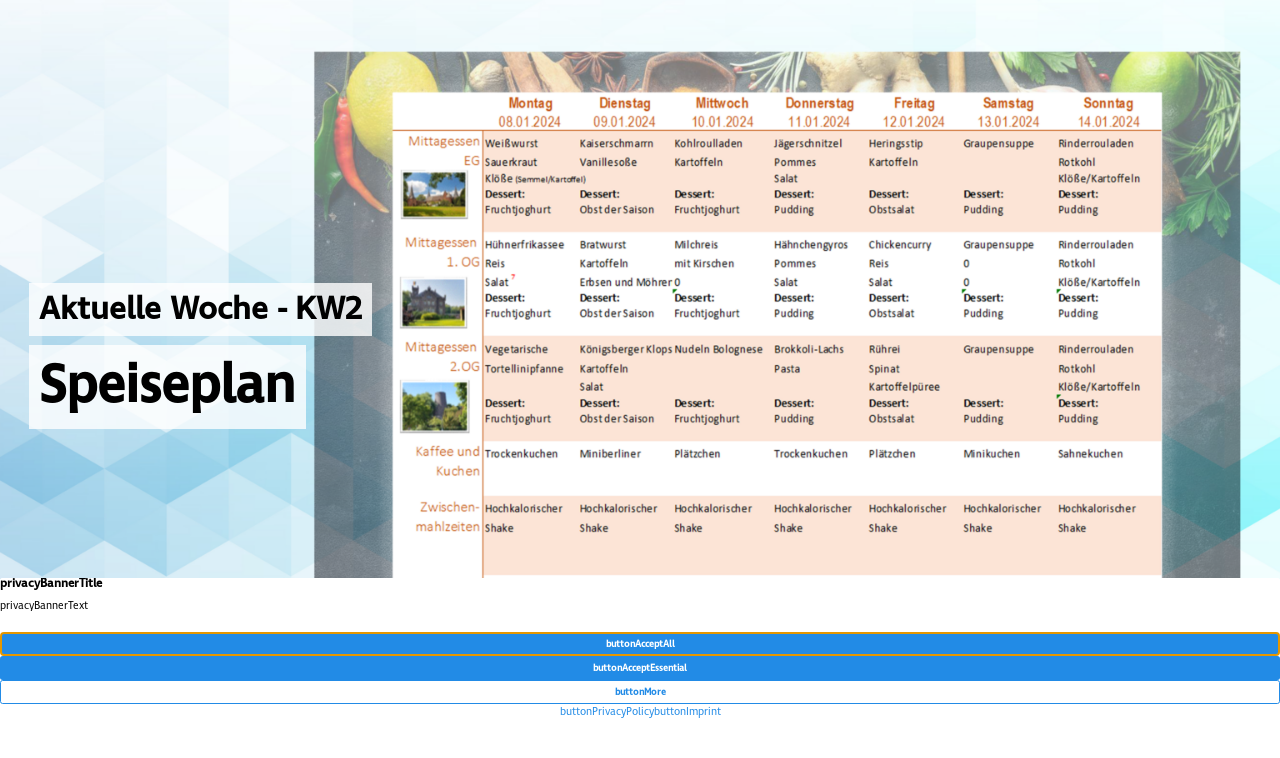

--- FILE ---
content_type: text/javascript
request_url: https://www.altenheim-hausboeckelt.de/wp-content/plugins/sw-core/build/240.js?ver=6bd4acff0df1272f831c
body_size: 57478
content:
(self.webpackChunksw_core=self.webpackChunksw_core||[]).push([[240],{132:(e,t,r)=>{"use strict";r.d(t,{A:()=>n});const n=(0,r(3834).A)("navigation",[["polygon",{points:"3 11 22 2 13 21 11 13 3 11",key:"1ltx0t"}]])},144:(e,t,r)=>{"use strict";r.d(t,{A:()=>n});const n=(0,r(3834).A)("quote",[["path",{d:"M16 3a2 2 0 0 0-2 2v6a2 2 0 0 0 2 2 1 1 0 0 1 1 1v1a2 2 0 0 1-2 2 1 1 0 0 0-1 1v2a1 1 0 0 0 1 1 6 6 0 0 0 6-6V5a2 2 0 0 0-2-2z",key:"rib7q0"}],["path",{d:"M5 3a2 2 0 0 0-2 2v6a2 2 0 0 0 2 2 1 1 0 0 1 1 1v1a2 2 0 0 1-2 2 1 1 0 0 0-1 1v2a1 1 0 0 0 1 1 6 6 0 0 0 6-6V5a2 2 0 0 0-2-2z",key:"1ymkrd"}]])},269:(e,t,r)=>{"use strict";function n(e,t){return"boolean"==typeof e?e:t.autoContrast}r.d(t,{v:()=>n})},298:(e,t,r)=>{"use strict";r.d(t,{nW:()=>f,xd:()=>d});var n=r(790),o=r(1609),a=r(5627),i=r(827);const s="[@mantine/core] MantineProvider: Invalid theme.primaryColor, it accepts only key of theme.colors, learn more – https://mantine.dev/theming/colors/#primary-color",l="[@mantine/core] MantineProvider: Invalid theme.primaryShade, it accepts only 0-9 integers or an object { light: 0-9, dark: 0-9 }";function c(e){return!(e<0||e>9)&&parseInt(e.toString(),10)===e}function u(e){if(!(e.primaryColor in e.colors))throw new Error(s);if(!("object"!=typeof e.primaryShade||c(e.primaryShade.dark)&&c(e.primaryShade.light)))throw new Error(l);if("number"==typeof e.primaryShade&&!c(e.primaryShade))throw new Error(l)}const h=(0,o.createContext)(null),p=()=>(0,o.useContext)(h)||a.S;function d(){const e=(0,o.useContext)(h);if(!e)throw new Error("@mantine/core: MantineProvider was not found in component tree, make sure you have it in your app");return e}function f({theme:e,children:t,inherit:r=!0}){const s=p(),l=(0,o.useMemo)(()=>function(e,t){if(!t)return u(e),e;const r=(0,i.$)(e,t);return t.fontFamily&&!t.headings?.fontFamily&&(r.headings.fontFamily=t.fontFamily),u(r),r}(r?s:a.S,e),[e,s,r]);return(0,n.jsx)(h.Provider,{value:l,children:t})}f.displayName="@mantine/core/MantineThemeProvider"},303:(e,t,r)=>{"use strict";r.d(t,{A:()=>U});var n=r(5959),o=r(2890),a=r(1609),i=r(9845),s=r(7029),l=r(6373),c=r(4509);function u(e,t){return Object.keys(e).reduce(function(r,o){return r[o]=(0,n.Cl)({timeZone:t},e[o]),r},{})}function h(e,t){return Object.keys((0,n.Cl)((0,n.Cl)({},e),t)).reduce(function(r,o){return r[o]=(0,n.Cl)((0,n.Cl)({},e[o]||{}),t[o]||{}),r},{})}function p(e,t){if(!t)return e;var r=l.S.formats;return(0,n.Cl)((0,n.Cl)((0,n.Cl)({},r),e),{date:h(u(r.date,t),u(e.date||{},t)),time:h(u(r.time,t),u(e.time||{},t))})}var d=function(e,t,r,a,i){var l=e.locale,u=e.formats,h=e.messages,d=e.defaultLocale,f=e.defaultFormats,m=e.fallbackOnEmptyString,g=e.onError,y=e.timeZone,v=e.defaultRichTextElements;void 0===r&&(r={id:""});var b=r.id,k=r.defaultMessage;(0,o.V1)(!!b,"[@formatjs/intl] An `id` must be provided to format a message. You can either:\n1. Configure your build toolchain with [babel-plugin-formatjs](https://formatjs.github.io/docs/tooling/babel-plugin)\nor [@formatjs/ts-transformer](https://formatjs.github.io/docs/tooling/ts-transformer) OR\n2. Configure your `eslint` config to include [eslint-plugin-formatjs](https://formatjs.github.io/docs/tooling/linter#enforce-id)\nto autofix this issue");var x=String(b),E=h&&Object.prototype.hasOwnProperty.call(h,x)&&h[x];if(Array.isArray(E)&&1===E.length&&E[0].type===s.ZE.literal)return E[0].value;if(!a&&E&&"string"==typeof E&&!v)return E.replace(/'\{(.*?)\}'/gi,"{$1}");if(a=(0,n.Cl)((0,n.Cl)({},v),a||{}),u=p(u,y),f=p(f,y),!E){if(!1===m&&""===E)return E;if((!k||l&&l.toLowerCase()!==d.toLowerCase())&&g(new c.sb(r,l)),k)try{return t.getMessageFormat(k,d,f,i).format(a)}catch(e){return g(new c.Ho('Error formatting default message for: "'.concat(x,'", rendering default message verbatim'),l,r,e)),"string"==typeof k?k:x}return x}try{return t.getMessageFormat(E,l,u,(0,n.Cl)({formatters:t},i||{})).format(a)}catch(e){g(new c.Ho('Error formatting message: "'.concat(x,'", using ').concat(k?"default message":"id"," as fallback."),l,r,e))}if(k)try{return t.getMessageFormat(k,d,f,i).format(a)}catch(e){g(new c.Ho('Error formatting the default message for: "'.concat(x,'", rendering message verbatim'),l,r,e))}return"string"==typeof E?E:"string"==typeof k?k:x},f=["formatMatcher","timeZone","hour12","weekday","era","year","month","day","hour","minute","second","timeZoneName","hourCycle","dateStyle","timeStyle","calendar","numberingSystem","fractionalSecondDigits"];function m(e,t,r,a){var i=e.locale,s=e.formats,l=e.onError,c=e.timeZone;void 0===a&&(a={});var u=a.format,h=(0,n.Cl)((0,n.Cl)({},c&&{timeZone:c}),u&&(0,o.F3)(s,t,u,l)),p=(0,o.J9)(a,f,h);return"time"!==t||p.hour||p.minute||p.second||p.timeStyle||p.dateStyle||(p=(0,n.Cl)((0,n.Cl)({},p),{hour:"numeric",minute:"numeric"})),r(i,p)}function g(e,t){for(var r=[],n=2;n<arguments.length;n++)r[n-2]=arguments[n];var o=r[0],a=r[1],i=void 0===a?{}:a,s="string"==typeof o?new Date(o||0):o;try{return m(e,"date",t,i).format(s)}catch(t){e.onError(new c.pg("Error formatting date.",e.locale,t))}return String(s)}function y(e,t){for(var r=[],n=2;n<arguments.length;n++)r[n-2]=arguments[n];var o=r[0],a=r[1],i=void 0===a?{}:a,s="string"==typeof o?new Date(o||0):o;try{return m(e,"time",t,i).format(s)}catch(t){e.onError(new c.pg("Error formatting time.",e.locale,t))}return String(s)}function v(e,t){for(var r=[],n=2;n<arguments.length;n++)r[n-2]=arguments[n];var o=r[0],a=r[1],i=r[2],s=void 0===i?{}:i,l="string"==typeof o?new Date(o||0):o,u="string"==typeof a?new Date(a||0):a;try{return m(e,"dateTimeRange",t,s).formatRange(l,u)}catch(t){e.onError(new c.pg("Error formatting date time range.",e.locale,t))}return String(l)}function b(e,t){for(var r=[],n=2;n<arguments.length;n++)r[n-2]=arguments[n];var o=r[0],a=r[1],i=void 0===a?{}:a,s="string"==typeof o?new Date(o||0):o;try{return m(e,"date",t,i).formatToParts(s)}catch(t){e.onError(new c.pg("Error formatting date.",e.locale,t))}return[]}function k(e,t){for(var r=[],n=2;n<arguments.length;n++)r[n-2]=arguments[n];var o=r[0],a=r[1],i=void 0===a?{}:a,s="string"==typeof o?new Date(o||0):o;try{return m(e,"time",t,i).formatToParts(s)}catch(t){e.onError(new c.pg("Error formatting time.",e.locale,t))}return[]}var x=r(9286),E=["style","type","fallback","languageDisplay"];function S(e,t,r,n){var a=e.locale,i=e.onError;Intl.DisplayNames||i(new x.IF('Intl.DisplayNames is not available in this environment.\nTry polyfilling it using "@formatjs/intl-displaynames"\n',x.O4.MISSING_INTL_API));var s=(0,o.J9)(n,E);try{return t(a,s).of(r)}catch(e){i(new c.pg("Error formatting display name.",a,e))}}var w=["type","style"],C=Date.now();function N(e,t,r,n){void 0===n&&(n={});var o=A(e,t,r,n).reduce(function(e,t){var r=t.value;return"string"!=typeof r?e.push(r):"string"==typeof e[e.length-1]?e[e.length-1]+=r:e.push(r),e},[]);return 1===o.length?o[0]:0===o.length?"":o}function A(e,t,r,a){var i=e.locale,s=e.onError;void 0===a&&(a={}),Intl.ListFormat||s(new x.IF('Intl.ListFormat is not available in this environment.\nTry polyfilling it using "@formatjs/intl-listformat"\n',x.O4.MISSING_INTL_API));var l=(0,o.J9)(a,w);try{var u={},h=r.map(function(e,t){if("object"==typeof e){var r=function(e){return"".concat(C,"_").concat(e,"_").concat(C)}(t);return u[r]=e,r}return String(e)});return t(i,l).formatToParts(h).map(function(e){return"literal"===e.type?e:(0,n.Cl)((0,n.Cl)({},e),{value:u[e.value]||e.value})})}catch(e){s(new c.pg("Error formatting list.",i,e))}return r}var T=["style","currency","unit","unitDisplay","useGrouping","minimumIntegerDigits","minimumFractionDigits","maximumFractionDigits","minimumSignificantDigits","maximumSignificantDigits","compactDisplay","currencyDisplay","currencySign","notation","signDisplay","unit","unitDisplay","numberingSystem","trailingZeroDisplay","roundingPriority","roundingIncrement","roundingMode"];function L(e,t,r){var n=e.locale,a=e.formats,i=e.onError;void 0===r&&(r={});var s=r.format,l=s&&(0,o.F3)(a,"number",s,i)||{};return t(n,(0,o.J9)(r,T,l))}function $(e,t,r,n){void 0===n&&(n={});try{return L(e,t,n).format(r)}catch(t){e.onError(new c.pg("Error formatting number.",e.locale,t))}return String(r)}function P(e,t,r,n){void 0===n&&(n={});try{return L(e,t,n).formatToParts(r)}catch(t){e.onError(new c.pg("Error formatting number.",e.locale,t))}return[]}var O=["type"];function R(e,t,r,n){var a=e.locale,i=e.onError;void 0===n&&(n={}),Intl.PluralRules||i(new x.IF('Intl.PluralRules is not available in this environment.\nTry polyfilling it using "@formatjs/intl-pluralrules"\n',x.O4.MISSING_INTL_API));var s=(0,o.J9)(n,O);try{return t(a,s).select(r)}catch(e){i(new c.pg("Error formatting plural.",a,e))}return"other"}var M=["numeric","style"];function H(e,t,r,n,a){void 0===a&&(a={}),n||(n="second"),Intl.RelativeTimeFormat||e.onError(new x.IF('Intl.RelativeTimeFormat is not available in this environment.\nTry polyfilling it using "@formatjs/intl-relativetimeformat"\n',x.O4.MISSING_INTL_API));try{return function(e,t,r){var n=e.locale,a=e.formats,i=e.onError;void 0===r&&(r={});var s=r.format,l=!!s&&(0,o.F3)(a,"relative",s,i)||{};return t(n,(0,o.J9)(r,M,l))}(e,t,a).format(r,n)}catch(t){e.onError(new c.pg("Error formatting relative time.",e.locale,t))}return String(r)}var I=r(3201);function _(e){return e?Object.keys(e).reduce(function(t,r){var n=e[r];return t[r]=(0,I.RK)(n)?(0,i.yU)(n):n,t},{}):e}var B=function(e,t,r,o){for(var a=[],s=4;s<arguments.length;s++)a[s-4]=arguments[s];var l=_(o),c=d.apply(void 0,(0,n.fX)([e,t,r,l],a,!1));return Array.isArray(c)?(0,i.SP)(c):c},D=function(e,t){var r=e.defaultRichTextElements,a=(0,n.Tt)(e,["defaultRichTextElements"]),s=_(r),l=function(e,t){var r=(0,o.GT)(t),a=(0,n.Cl)((0,n.Cl)({},o.JF),e),i=a.locale,s=a.defaultLocale,l=a.onError;return i?!Intl.NumberFormat.supportedLocalesOf(i).length&&l?l(new c.hr('Missing locale data for locale: "'.concat(i,'" in Intl.NumberFormat. Using default locale: "').concat(s,'" as fallback. See https://formatjs.github.io/docs/react-intl#runtime-requirements for more details'))):!Intl.DateTimeFormat.supportedLocalesOf(i).length&&l&&l(new c.hr('Missing locale data for locale: "'.concat(i,'" in Intl.DateTimeFormat. Using default locale: "').concat(s,'" as fallback. See https://formatjs.github.io/docs/react-intl#runtime-requirements for more details'))):(l&&l(new c.uo('"locale" was not configured, using "'.concat(s,'" as fallback. See https://formatjs.github.io/docs/react-intl/api#intlshape for more details'))),a.locale=a.defaultLocale||"en"),function(e){var t;e.onWarn&&e.defaultRichTextElements&&"string"==typeof((t=e.messages||{})?t[Object.keys(t)[0]]:void 0)&&e.onWarn('[@formatjs/intl] "defaultRichTextElements" was specified but "message" was not pre-compiled. \nPlease consider using "@formatjs/cli" to pre-compile your messages for performance.\nFor more details see https://formatjs.github.io/docs/getting-started/message-distribution')}(a),(0,n.Cl)((0,n.Cl)({},a),{formatters:r,formatNumber:$.bind(null,a,r.getNumberFormat),formatNumberToParts:P.bind(null,a,r.getNumberFormat),formatRelativeTime:H.bind(null,a,r.getRelativeTimeFormat),formatDate:g.bind(null,a,r.getDateTimeFormat),formatDateToParts:b.bind(null,a,r.getDateTimeFormat),formatTime:y.bind(null,a,r.getDateTimeFormat),formatDateTimeRange:v.bind(null,a,r.getDateTimeFormat),formatTimeToParts:k.bind(null,a,r.getDateTimeFormat),formatPlural:R.bind(null,a,r.getPluralRules),formatMessage:d.bind(null,a,r),$t:d.bind(null,a,r),formatList:N.bind(null,a,r.getListFormat),formatListToParts:A.bind(null,a,r.getListFormat),formatDisplayName:S.bind(null,a,r.getDisplayNames)})}((0,n.Cl)((0,n.Cl)((0,n.Cl)({},i.JF),a),{defaultRichTextElements:s}),t),u={locale:l.locale,timeZone:l.timeZone,fallbackOnEmptyString:l.fallbackOnEmptyString,formats:l.formats,defaultLocale:l.defaultLocale,defaultFormats:l.defaultFormats,messages:l.messages,onError:l.onError,defaultRichTextElements:s};return(0,n.Cl)((0,n.Cl)({},l),{formatMessage:B.bind(null,u,l.formatters),$t:B.bind(null,u,l.formatters)})},F=r(5007);function j(e){return{locale:e.locale,timeZone:e.timeZone,fallbackOnEmptyString:e.fallbackOnEmptyString,formats:e.formats,textComponent:e.textComponent,messages:e.messages,defaultLocale:e.defaultLocale,defaultFormats:e.defaultFormats,onError:e.onError,onWarn:e.onWarn,wrapRichTextChunksInFragment:e.wrapRichTextChunksInFragment,defaultRichTextElements:e.defaultRichTextElements}}const U=function(e){function t(){var t=null!==e&&e.apply(this,arguments)||this;return t.cache=(0,o.MT)(),t.state={cache:t.cache,intl:D(j(t.props),t.cache),prevConfig:j(t.props)},t}return(0,n.C6)(t,e),t.getDerivedStateFromProps=function(e,t){var r=t.prevConfig,n=t.cache,o=j(e);return(0,i.bN)(r,o)?null:{intl:D(o,n),prevConfig:o}},t.prototype.render=function(){return(0,i.HM)(this.state.intl),a.createElement(F.Kq,{value:this.state.intl},this.props.children)},t.displayName="IntlProvider",t.defaultProps=i.JF,t}(a.PureComponent)},415:(e,t,r)=>{"use strict";r.d(t,{A:()=>n});const n=(0,r(3834).A)("bed",[["path",{d:"M2 4v16",key:"vw9hq8"}],["path",{d:"M2 8h18a2 2 0 0 1 2 2v10",key:"1dgv2r"}],["path",{d:"M2 17h20",key:"18nfp3"}],["path",{d:"M6 8v9",key:"1yriud"}]])},536:(e,t,r)=>{"use strict";r.d(t,{A:()=>n});const n=(0,r(3834).A)("maximize",[["path",{d:"M8 3H5a2 2 0 0 0-2 2v3",key:"1dcmit"}],["path",{d:"M21 8V5a2 2 0 0 0-2-2h-3",key:"1e4gt3"}],["path",{d:"M3 16v3a2 2 0 0 0 2 2h3",key:"wsl5sc"}],["path",{d:"M16 21h3a2 2 0 0 0 2-2v-3",key:"18trek"}]])},823:(e,t,r)=>{"use strict";r.d(t,{y:()=>A});var n=r(790);function o(e){return"auto"===e||"dark"===e||"light"===e}function a({key:e="mantine-color-scheme-value"}={}){let t;return{get:t=>{if("undefined"==typeof window)return t;try{const r=window.localStorage.getItem(e);return o(r)?r:t}catch{return t}},set:t=>{try{window.localStorage.setItem(e,t)}catch(e){console.warn("[@mantine/core] Local storage color scheme manager was unable to save color scheme.",e)}},subscribe:r=>{t=t=>{t.storageArea===window.localStorage&&t.key===e&&o(t.newValue)&&r(t.newValue)},window.addEventListener("storage",t)},unsubscribe:()=>{window.removeEventListener("storage",t)},clear:()=>{window.localStorage.removeItem(e)}}}var i=r(5789),s=r(9389),l=r(1014),c=r(5586),u=r(1609),h=r(298);function p(){const e=(0,h.xd)(),t=(0,i.WV)(),r=(0,s.H)(e.breakpoints).reduce((t,r)=>{const n=e.breakpoints[r].includes("px"),o=(0,l.px)(e.breakpoints[r]);return`${t}@media (max-width: ${n?o-.1+"px":(0,c.em)(o-.1)}) {.mantine-visible-from-${r} {display: none !important;}}@media (min-width: ${n?`${o}px`:(0,c.em)(o)}) {.mantine-hidden-from-${r} {display: none !important;}}`},"");return(0,n.jsx)("style",{"data-mantine-styles":"classes",nonce:t?.(),dangerouslySetInnerHTML:{__html:r}})}function d(e){return Object.entries(e).map(([e,t])=>`${e}: ${t};`).join("")}function f(e,t){return(Array.isArray(e)?e:[e]).reduce((e,t)=>`${t}{${e}}`,t)}var m=r(827),g=r(2021),y=r(7749),v=r(5647);function b({theme:e,color:t,colorScheme:r,name:n=t,withColorValues:o=!0}){if(!e.colors[t])return{};if("light"===r){const r=(0,g.g)(e,"light"),a={[`--mantine-color-${n}-text`]:`var(--mantine-color-${n}-filled)`,[`--mantine-color-${n}-filled`]:`var(--mantine-color-${n}-${r})`,[`--mantine-color-${n}-filled-hover`]:`var(--mantine-color-${n}-${9===r?8:r+1})`,[`--mantine-color-${n}-light`]:(0,v.X)(e.colors[t][r],.1),[`--mantine-color-${n}-light-hover`]:(0,v.X)(e.colors[t][r],.12),[`--mantine-color-${n}-light-color`]:`var(--mantine-color-${n}-${r})`,[`--mantine-color-${n}-outline`]:`var(--mantine-color-${n}-${r})`,[`--mantine-color-${n}-outline-hover`]:(0,v.X)(e.colors[t][r],.05)};return o?{[`--mantine-color-${n}-0`]:e.colors[t][0],[`--mantine-color-${n}-1`]:e.colors[t][1],[`--mantine-color-${n}-2`]:e.colors[t][2],[`--mantine-color-${n}-3`]:e.colors[t][3],[`--mantine-color-${n}-4`]:e.colors[t][4],[`--mantine-color-${n}-5`]:e.colors[t][5],[`--mantine-color-${n}-6`]:e.colors[t][6],[`--mantine-color-${n}-7`]:e.colors[t][7],[`--mantine-color-${n}-8`]:e.colors[t][8],[`--mantine-color-${n}-9`]:e.colors[t][9],...a}:a}const a=(0,g.g)(e,"dark"),i={[`--mantine-color-${n}-text`]:`var(--mantine-color-${n}-4)`,[`--mantine-color-${n}-filled`]:`var(--mantine-color-${n}-${a})`,[`--mantine-color-${n}-filled-hover`]:`var(--mantine-color-${n}-${9===a?8:a+1})`,[`--mantine-color-${n}-light`]:(0,v.X)(e.colors[t][Math.max(0,a-2)],.15),[`--mantine-color-${n}-light-hover`]:(0,v.X)(e.colors[t][Math.max(0,a-2)],.2),[`--mantine-color-${n}-light-color`]:`var(--mantine-color-${n}-${Math.max(a-5,0)})`,[`--mantine-color-${n}-outline`]:`var(--mantine-color-${n}-${Math.max(a-4,0)})`,[`--mantine-color-${n}-outline-hover`]:(0,v.X)(e.colors[t][Math.max(a-4,0)],.05)};return o?{[`--mantine-color-${n}-0`]:e.colors[t][0],[`--mantine-color-${n}-1`]:e.colors[t][1],[`--mantine-color-${n}-2`]:e.colors[t][2],[`--mantine-color-${n}-3`]:e.colors[t][3],[`--mantine-color-${n}-4`]:e.colors[t][4],[`--mantine-color-${n}-5`]:e.colors[t][5],[`--mantine-color-${n}-6`]:e.colors[t][6],[`--mantine-color-${n}-7`]:e.colors[t][7],[`--mantine-color-${n}-8`]:e.colors[t][8],[`--mantine-color-${n}-9`]:e.colors[t][9],...i}:i}function k(e,t,r){(0,s.H)(t).forEach(n=>Object.assign(e,{[`--mantine-${r}-${n}`]:t[n]}))}const x=e=>{const t=(0,g.g)(e,"light"),r=e.defaultRadius in e.radius?e.radius[e.defaultRadius]:(0,c.D)(e.defaultRadius),n={variables:{"--mantine-z-index-app":"100","--mantine-z-index-modal":"200","--mantine-z-index-popover":"300","--mantine-z-index-overlay":"400","--mantine-z-index-max":"9999","--mantine-scale":e.scale.toString(),"--mantine-cursor-type":e.cursorType,"--mantine-webkit-font-smoothing":e.fontSmoothing?"antialiased":"unset","--mantine-moz-font-smoothing":e.fontSmoothing?"grayscale":"unset","--mantine-color-white":e.white,"--mantine-color-black":e.black,"--mantine-line-height":e.lineHeights.md,"--mantine-font-family":e.fontFamily,"--mantine-font-family-monospace":e.fontFamilyMonospace,"--mantine-font-family-headings":e.headings.fontFamily,"--mantine-heading-font-weight":e.headings.fontWeight,"--mantine-heading-text-wrap":e.headings.textWrap,"--mantine-radius-default":r,"--mantine-primary-color-filled":`var(--mantine-color-${e.primaryColor}-filled)`,"--mantine-primary-color-filled-hover":`var(--mantine-color-${e.primaryColor}-filled-hover)`,"--mantine-primary-color-light":`var(--mantine-color-${e.primaryColor}-light)`,"--mantine-primary-color-light-hover":`var(--mantine-color-${e.primaryColor}-light-hover)`,"--mantine-primary-color-light-color":`var(--mantine-color-${e.primaryColor}-light-color)`},light:{"--mantine-color-scheme":"light","--mantine-primary-color-contrast":(0,y.g)(e,"light"),"--mantine-color-bright":"var(--mantine-color-black)","--mantine-color-text":e.black,"--mantine-color-body":e.white,"--mantine-color-error":"var(--mantine-color-red-6)","--mantine-color-placeholder":"var(--mantine-color-gray-5)","--mantine-color-anchor":`var(--mantine-color-${e.primaryColor}-${t})`,"--mantine-color-default":"var(--mantine-color-white)","--mantine-color-default-hover":"var(--mantine-color-gray-0)","--mantine-color-default-color":"var(--mantine-color-black)","--mantine-color-default-border":"var(--mantine-color-gray-4)","--mantine-color-dimmed":"var(--mantine-color-gray-6)","--mantine-color-disabled":"var(--mantine-color-gray-2)","--mantine-color-disabled-color":"var(--mantine-color-gray-5)","--mantine-color-disabled-border":"var(--mantine-color-gray-3)"},dark:{"--mantine-color-scheme":"dark","--mantine-primary-color-contrast":(0,y.g)(e,"dark"),"--mantine-color-bright":"var(--mantine-color-white)","--mantine-color-text":"var(--mantine-color-dark-0)","--mantine-color-body":"var(--mantine-color-dark-7)","--mantine-color-error":"var(--mantine-color-red-8)","--mantine-color-placeholder":"var(--mantine-color-dark-3)","--mantine-color-anchor":`var(--mantine-color-${e.primaryColor}-4)`,"--mantine-color-default":"var(--mantine-color-dark-6)","--mantine-color-default-hover":"var(--mantine-color-dark-5)","--mantine-color-default-color":"var(--mantine-color-white)","--mantine-color-default-border":"var(--mantine-color-dark-4)","--mantine-color-dimmed":"var(--mantine-color-dark-2)","--mantine-color-disabled":"var(--mantine-color-dark-6)","--mantine-color-disabled-color":"var(--mantine-color-dark-3)","--mantine-color-disabled-border":"var(--mantine-color-dark-4)"}};k(n.variables,e.breakpoints,"breakpoint"),k(n.variables,e.spacing,"spacing"),k(n.variables,e.fontSizes,"font-size"),k(n.variables,e.lineHeights,"line-height"),k(n.variables,e.shadows,"shadow"),k(n.variables,e.radius,"radius"),e.colors[e.primaryColor].forEach((t,r)=>{n.variables[`--mantine-primary-color-${r}`]=`var(--mantine-color-${e.primaryColor}-${r})`}),(0,s.H)(e.colors).forEach(t=>{const r=e.colors[t];if(function(e){return!!e&&"object"==typeof e&&"mantine-virtual-color"in e}(r))return Object.assign(n.light,b({theme:e,name:r.name,color:r.light,colorScheme:"light",withColorValues:!0})),void Object.assign(n.dark,b({theme:e,name:r.name,color:r.dark,colorScheme:"dark",withColorValues:!0}));r.forEach((e,r)=>{n.variables[`--mantine-color-${t}-${r}`]=e}),Object.assign(n.light,b({theme:e,color:t,colorScheme:"light",withColorValues:!1})),Object.assign(n.dark,b({theme:e,color:t,colorScheme:"dark",withColorValues:!1}))});const o=e.headings.sizes;return(0,s.H)(o).forEach(t=>{n.variables[`--mantine-${t}-font-size`]=o[t].fontSize,n.variables[`--mantine-${t}-line-height`]=o[t].lineHeight,n.variables[`--mantine-${t}-font-weight`]=o[t].fontWeight||e.headings.fontWeight}),n};var E=r(5627);const S=x(E.S);function w({cssVariablesSelector:e,deduplicateCssVariables:t}){const r=(0,h.xd)(),o=(0,i.WV)(),a=function({theme:e,generator:t}){const r=x(e),n=t?.(e);return n?(0,m.$)(r,n):r}({theme:r,generator:(0,i.OY)()}),l=":root"===e&&t,c=function(e,t){const r=d(e.variables),n=r?f(t,r):"",o=d(e.dark),a=d(e.light);return`${n}\n\n${o?f(":host"===t?`${t}([data-mantine-color-scheme="dark"])`:`${t}[data-mantine-color-scheme="dark"]`,o):""}\n\n${a?f(":host"===t?`${t}([data-mantine-color-scheme="light"])`:`${t}[data-mantine-color-scheme="light"]`,a):""}`}(l?function(e){const t={variables:{},light:{},dark:{}};return(0,s.H)(e.variables).forEach(r=>{S.variables[r]!==e.variables[r]&&(t.variables[r]=e.variables[r])}),(0,s.H)(e.light).forEach(r=>{S.light[r]!==e.light[r]&&(t.light[r]=e.light[r])}),(0,s.H)(e.dark).forEach(r=>{S.dark[r]!==e.dark[r]&&(t.dark[r]=e.dark[r])}),t}(a):a,e);return c?(0,n.jsx)("style",{"data-mantine-styles":!0,nonce:o?.(),dangerouslySetInnerHTML:{__html:`${c}${l?"":(u=e,`\n  ${u}[data-mantine-color-scheme="dark"] { --mantine-color-scheme: dark; }\n  ${u}[data-mantine-color-scheme="light"] { --mantine-color-scheme: light; }\n`)}`}}):null;var u}w.displayName="@mantine/CssVariables";var C=r(3115);function N(e,t){const r="undefined"!=typeof window&&"matchMedia"in window&&window.matchMedia("(prefers-color-scheme: dark)")?.matches,n="auto"!==e?e:r?"dark":"light";t()?.setAttribute("data-mantine-color-scheme",n)}function A({theme:e,children:t,getStyleNonce:r,withStaticClasses:o=!0,withGlobalClasses:s=!0,deduplicateCssVariables:l=!0,withCssVariables:c=!0,cssVariablesSelector:d=":root",classNamesPrefix:f="mantine",colorSchemeManager:m=a(),defaultColorScheme:g="light",getRootElement:y=()=>document.documentElement,cssVariablesResolver:v,forceColorScheme:b,stylesTransform:k,env:x}){const{colorScheme:E,setColorScheme:S,clearColorScheme:A}=function({manager:e,defaultColorScheme:t,getRootElement:r,forceColorScheme:n}){const o=(0,u.useRef)(null),[a,i]=(0,u.useState)(()=>e.get(t)),s=n||a,l=(0,u.useCallback)(t=>{n||(N(t,r),i(t),e.set(t))},[e.set,s,n]),c=(0,u.useCallback)(()=>{i(t),N(t,r),e.clear()},[e.clear,t]);return(0,u.useEffect)(()=>(e.subscribe(l),e.unsubscribe),[e.subscribe,e.unsubscribe]),(0,C.o)(()=>{N(e.get(t),r)},[]),(0,u.useEffect)(()=>{if(n)return N(n,r),()=>{};void 0===n&&N(a,r),"undefined"!=typeof window&&"matchMedia"in window&&(o.current=window.matchMedia("(prefers-color-scheme: dark)"));const e=e=>{"auto"===a&&N(e.matches?"dark":"light",r)};return o.current?.addEventListener("change",e),()=>o.current?.removeEventListener("change",e)},[a,n]),{colorScheme:s,setColorScheme:l,clearColorScheme:c}}({defaultColorScheme:g,forceColorScheme:b,manager:m,getRootElement:y});return function({respectReducedMotion:e,getRootElement:t}){(0,C.o)(()=>{e&&t()?.setAttribute("data-respect-reduced-motion","true")},[e])}({respectReducedMotion:e?.respectReducedMotion||!1,getRootElement:y}),(0,n.jsx)(i.A$.Provider,{value:{colorScheme:E,setColorScheme:S,clearColorScheme:A,getRootElement:y,classNamesPrefix:f,getStyleNonce:r,cssVariablesResolver:v,cssVariablesSelector:d,withStaticClasses:o,stylesTransform:k,env:x},children:(0,n.jsxs)(h.nW,{theme:e,children:[c&&(0,n.jsx)(w,{cssVariablesSelector:d,deduplicateCssVariables:l}),s&&(0,n.jsx)(p,{}),t]})})}A.displayName="@mantine/core/MantineProvider"},827:(e,t,r)=>{"use strict";function n(e){return e&&"object"==typeof e&&!Array.isArray(e)}function o(e,t){const r={...e},a=t;return n(e)&&n(t)&&Object.keys(t).forEach(t=>{n(a[t])?r[t]=t in e?o(r[t],a[t]):a[t]:r[t]=a[t]}),r}r.d(t,{$:()=>o})},851:(e,t,r)=>{"use strict";function n(e){var t,r,o="";if("string"==typeof e||"number"==typeof e)o+=e;else if("object"==typeof e)if(Array.isArray(e)){var a=e.length;for(t=0;t<a;t++)e[t]&&(r=n(e[t]))&&(o&&(o+=" "),o+=r)}else for(r in e)e[r]&&(o&&(o+=" "),o+=r);return o}r.d(t,{A:()=>o});const o=function(){for(var e,t,r=0,o="",a=arguments.length;r<a;r++)(e=arguments[r])&&(t=n(e))&&(o&&(o+=" "),o+=t);return o}},1014:(e,t,r)=>{"use strict";function n(e){const t=function(e){return"string"==typeof e&&e.includes("var(--mantine-scale)")?e.match(/^calc\((.*?)\)$/)?.[1].split("*")[0].trim():e}(e);return"number"==typeof t?t:"string"==typeof t?t.includes("calc")||t.includes("var")?t:t.includes("px")?Number(t.replace("px","")):t.includes("rem")?16*Number(t.replace("rem","")):t.includes("em")?16*Number(t.replace("em","")):Number(t):NaN}r.d(t,{px:()=>n})},1026:(e,t,r)=>{"use strict";r.d(t,{v:()=>i});var n=r(790),o=r(1609),a=r(3093);function i(e){const t=(0,o.forwardRef)(e);return t.withProps=e=>{const r=(0,o.forwardRef)((r,o)=>(0,n.jsx)(t,{...e,...r,ref:o}));return r.extend=t.extend,r.displayName=`WithProps(${t.displayName})`,r},t.extend=a.D_,t}},1185:(e,t,r)=>{"use strict";r.d(t,{Y:()=>i}),r(1609),r(790);var n=r(298),o=r(4894),a=r(5041);function i({classNames:e,styles:t,props:r,stylesCtx:i}){const s=(0,n.xd)();return{resolvedClassNames:(0,o.J)({theme:s,classNames:e,props:r,stylesCtx:i||void 0}),resolvedStyles:(0,a.N)({theme:s,styles:t,props:r,stylesCtx:i||void 0})}}},1308:(e,t,r)=>{"use strict";r.d(t,{A:()=>n});const n=(0,r(3834).A)("house",[["path",{d:"M15 21v-8a1 1 0 0 0-1-1h-4a1 1 0 0 0-1 1v8",key:"5wwlr5"}],["path",{d:"M3 10a2 2 0 0 1 .709-1.528l7-5.999a2 2 0 0 1 2.582 0l7 5.999A2 2 0 0 1 21 10v9a2 2 0 0 1-2 2H5a2 2 0 0 1-2-2z",key:"1d0kgt"}]])},1351:(e,t,r)=>{"use strict";r.d(t,{A:()=>n});const n=(0,r(3834).A)("arrow-up",[["path",{d:"m5 12 7-7 7 7",key:"hav0vg"}],["path",{d:"M12 19V5",key:"x0mq9r"}]])},1590:(e,t,r)=>{"use strict";r.d(t,{A:()=>n});const n=(0,r(3834).A)("loader-circle",[["path",{d:"M21 12a9 9 0 1 1-6.219-8.56",key:"13zald"}]])},1636:(e,t,r)=>{"use strict";r.d(t,{A:()=>n});const n=(0,r(3834).A)("play",[["path",{d:"M5 5a2 2 0 0 1 3.008-1.728l11.997 6.998a2 2 0 0 1 .003 3.458l-12 7A2 2 0 0 1 5 19z",key:"10ikf1"}]])},1938:(e,t,r)=>{"use strict";r.d(t,{g:()=>s});var n=r(2021),o=r(3853);function a(e){return e<=.03928?e/12.92:((e+.055)/1.055)**2.4}function i(e,t=.179){return!e.startsWith("var(")&&function(e){if(e.startsWith("oklch("))return(function(e){const t=e.match(/oklch\((.*?)%\s/);return t?parseFloat(t[1]):null}(e)||0)/100;const{r:t,g:r,b:n}=(0,o.K)(e),i=r/255,s=n/255;return.2126*a(t/255)+.7152*a(i)+.0722*a(s)}(e)>t}function s({color:e,theme:t,colorScheme:r}){if("string"!=typeof e)throw new Error("[@mantine/core] Failed to parse color. Expected color to be a string, instead got "+typeof e);if("bright"===e)return{color:e,value:"dark"===r?t.white:t.black,shade:void 0,isThemeColor:!1,isLight:i("dark"===r?t.white:t.black,t.luminanceThreshold),variable:"--mantine-color-bright"};if("dimmed"===e)return{color:e,value:"dark"===r?t.colors.dark[2]:t.colors.gray[7],shade:void 0,isThemeColor:!1,isLight:i("dark"===r?t.colors.dark[2]:t.colors.gray[6],t.luminanceThreshold),variable:"--mantine-color-dimmed"};if("white"===e||"black"===e)return{color:e,value:"white"===e?t.white:t.black,shade:void 0,isThemeColor:!1,isLight:i("white"===e?t.white:t.black,t.luminanceThreshold),variable:`--mantine-color-${e}`};const[o,a]=e.split("."),s=a?Number(a):void 0,l=o in t.colors;if(l){const e=void 0!==s?t.colors[o][s]:t.colors[o][(0,n.g)(t,r||"light")];return{color:o,value:e,shade:s,isThemeColor:l,isLight:i(e,t.luminanceThreshold),variable:a?`--mantine-color-${o}-${s}`:`--mantine-color-${o}-filled`}}return{color:e,value:e,isThemeColor:l,isLight:i(e,t.luminanceThreshold),shade:s,variable:void 0}}},1946:(e,t,r)=>{"use strict";r.d(t,{A:()=>n});const n=(0,r(3834).A)("coins",[["circle",{cx:"8",cy:"8",r:"6",key:"3yglwk"}],["path",{d:"M18.09 10.37A6 6 0 1 1 10.34 18",key:"t5s6rm"}],["path",{d:"M7 6h1v4",key:"1obek4"}],["path",{d:"m16.71 13.88.7.71-2.82 2.82",key:"1rbuyh"}]])},1969:(e,t,r)=>{"use strict";r.d(t,{E:()=>g});var n=r(790),o=(r(1609),r(2625)),a=r(9115),i=r(3473),s=r(2725),l=r(6661),c=r(8224),u=r(7836),h=r(1026),p={root:"m_b6d8b162"};function d(e){return"start"===e?"start":"end"===e||e?"end":void 0}const f={inherit:!1},m=(0,a.V)((e,{variant:t,lineClamp:r,gradient:n,size:a,color:l})=>({root:{"--text-fz":(0,o.ny)(a),"--text-lh":(0,o.ks)(a),"--text-gradient":"gradient"===t?(0,s.v)(n,e):void 0,"--text-line-clamp":"number"==typeof r?r.toString():void 0,"--text-color":l?(0,i.r)(l,e):void 0}})),g=(0,h.v)((e,t)=>{const r=(0,l.Y)("Text",f,e),{lineClamp:o,truncate:a,inline:i,inherit:s,gradient:h,span:g,__staticSelector:y,vars:v,className:b,style:k,classNames:x,styles:E,unstyled:S,variant:w,mod:C,size:N,attributes:A,...T}=r,L=(0,c.I)({name:["Text",y],props:r,classes:p,className:b,style:k,classNames:x,styles:E,unstyled:S,attributes:A,vars:v,varsResolver:m});return(0,n.jsx)(u.a,{...L("root",{focusable:!0}),ref:t,component:g?"span":"p",variant:w,mod:[{"data-truncate":d(a),"data-line-clamp":"number"==typeof o,"data-inline":i,"data-inherit":s},C],size:N,...T})});g.classes=p,g.displayName="@mantine/core/Text"},2021:(e,t,r)=>{"use strict";function n(e,t){return"number"==typeof e.primaryShade?e.primaryShade:"dark"===t?e.primaryShade.dark:e.primaryShade.light}r.d(t,{g:()=>n})},2157:(e,t,r)=>{"use strict";r.d(t,{n:()=>o});var n=r(827);function o(...e){return e.reduce((e,t)=>(0,n.$)(e,t),{})}r(1609),r(790)},2260:(e,t,r)=>{"use strict";r.d(t,{X:()=>d});var n=r(9389),o=(r(1609),r(790),r(5586)),a=r(1938);function i(e,t){const r=(0,a.g)({color:e,theme:t});return"dimmed"===r.color?"var(--mantine-color-dimmed)":"bright"===r.color?"var(--mantine-color-bright)":r.variable?`var(${r.variable})`:r.color}const s={text:"var(--mantine-font-family)",mono:"var(--mantine-font-family-monospace)",monospace:"var(--mantine-font-family-monospace)",heading:"var(--mantine-font-family-headings)",headings:"var(--mantine-font-family-headings)"},l=["h1","h2","h3","h4","h5","h6"],c=["h1","h2","h3","h4","h5","h6"],u={color:i,textColor:function(e,t){const r=(0,a.g)({color:e,theme:t});return r.isThemeColor&&void 0===r.shade?`var(--mantine-color-${r.color}-text)`:i(e,t)},fontSize:function(e,t){return"string"==typeof e&&e in t.fontSizes?`var(--mantine-font-size-${e})`:"string"==typeof e&&l.includes(e)?`var(--mantine-${e}-font-size)`:"number"==typeof e||"string"==typeof e?(0,o.D)(e):e},spacing:function(e,t){if("number"==typeof e)return(0,o.D)(e);if("string"==typeof e){const r=e.replace("-","");if(!(r in t.spacing))return(0,o.D)(e);const n=`--mantine-spacing-${r}`;return e.startsWith("-")?`calc(var(${n}) * -1)`:`var(${n})`}return e},radius:function(e,t){return"string"==typeof e&&e in t.radius?`var(--mantine-radius-${e})`:"number"==typeof e||"string"==typeof e?(0,o.D)(e):e},identity:function(e){return e},size:function(e){return"number"==typeof e?(0,o.D)(e):e},lineHeight:function(e,t){return"string"==typeof e&&e in t.lineHeights?`var(--mantine-line-height-${e})`:"string"==typeof e&&c.includes(e)?`var(--mantine-${e}-line-height)`:e},fontFamily:function(e){return"string"==typeof e&&e in s?s[e]:e},border:function(e,t){if("number"==typeof e)return(0,o.D)(e);if("string"==typeof e){const[r,n,...a]=e.split(" ").filter(e=>""!==e.trim());let s=`${(0,o.D)(r)}`;return n&&(s+=` ${n}`),a.length>0&&(s+=` ${i(a.join(" "),t)}`),s.trim()}return e}};function h(e){return e.replace("(min-width: ","").replace("em)","")}function p(e,t){return"object"==typeof e&&null!==e&&t in e?e[t]:e}function d({styleProps:e,data:t,theme:r}){return function({media:e,...t}){return{...t,media:Object.keys(e).sort((e,t)=>Number(h(e))-Number(h(t))).map(t=>({query:t,styles:e[t]}))}}((0,n.H)(e).reduce((o,a)=>{if("hiddenFrom"===a||"visibleFrom"===a||"sx"===a)return o;const i=t[a],s=Array.isArray(i.property)?i.property:[i.property],l="object"==typeof(c=e[a])&&null!==c?"base"in c?c.base:void 0:c;var c;if(!function(e){if("object"!=typeof e||null===e)return!1;const t=Object.keys(e);return 1!==t.length||"base"!==t[0]}(e[a]))return s.forEach(e=>{o.inlineStyles[e]=u[i.type](l,r)}),o;o.hasResponsiveStyles=!0;const h=function(e){return"object"==typeof e&&null!==e?(0,n.H)(e).filter(e=>"base"!==e):[]}(e[a]);return s.forEach(t=>{null!=l&&(o.styles[t]=u[i.type](l,r)),h.forEach(n=>{const s=`(min-width: ${r.breakpoints[n]})`;o.media[s]={...o.media[s],[t]:u[i.type](p(e[a],n),r)}})}),o},{hasResponsiveStyles:!1,styles:{},inlineStyles:{},media:{}}))}},2388:(e,t,r)=>{"use strict";r.d(t,{A:()=>n});const n=(0,r(3834).A)("map-pin",[["path",{d:"M20 10c0 4.993-5.539 10.193-7.399 11.799a1 1 0 0 1-1.202 0C9.539 20.193 4 14.993 4 10a8 8 0 0 1 16 0",key:"1r0f0z"}],["circle",{cx:"12",cy:"10",r:"3",key:"ilqhr7"}]])},2404:(e,t,r)=>{"use strict";r.d(t,{j:()=>o});var n=r(9083);function o(e){const{m:t,mx:r,my:o,mt:a,mb:i,ml:s,mr:l,me:c,ms:u,p:h,px:p,py:d,pt:f,pb:m,pl:g,pr:y,pe:v,ps:b,bd:k,bdrs:x,bg:E,c:S,opacity:w,ff:C,fz:N,fw:A,lts:T,ta:L,lh:$,fs:P,tt:O,td:R,w:M,miw:H,maw:I,h:_,mih:B,mah:D,bgsz:F,bgp:j,bgr:U,bga:G,pos:V,top:z,left:W,bottom:Y,right:K,inset:q,display:X,flex:J,hiddenFrom:Z,visibleFrom:Q,lightHidden:ee,darkHidden:te,sx:re,...ne}=e;return{styleProps:(0,n.J)({m:t,mx:r,my:o,mt:a,mb:i,ml:s,mr:l,me:c,ms:u,p:h,px:p,py:d,pt:f,pb:m,pl:g,pr:y,pe:v,ps:b,bd:k,bg:E,c:S,opacity:w,ff:C,fz:N,fw:A,lts:T,ta:L,lh:$,fs:P,tt:O,td:R,w:M,miw:H,maw:I,h:_,mih:B,mah:D,bgsz:F,bgp:j,bgr:U,bga:G,pos:V,top:z,left:W,bottom:Y,right:K,inset:q,display:X,flex:J,bdrs:x,hiddenFrom:Z,visibleFrom:Q,lightHidden:ee,darkHidden:te,sx:re}),rest:ne}}r(1609),r(790)},2424:(e,t,r)=>{"use strict";r.d(t,{t:()=>p});var n=r(790),o=(r(1609),r(2625)),a=r(9115),i=r(6661),s=r(8224),l=r(7836),c=r(1026),u={root:"m_1b7284a3"};const h=(0,a.V)((e,{radius:t,shadow:r})=>({root:{"--paper-radius":void 0===t?void 0:(0,o.nJ)(t),"--paper-shadow":(0,o.dh)(r)}})),p=(0,c.v)((e,t)=>{const r=(0,i.Y)("Paper",null,e),{classNames:o,className:a,style:c,styles:p,unstyled:d,withBorder:f,vars:m,radius:g,shadow:y,variant:v,mod:b,attributes:k,...x}=r,E=(0,s.I)({name:"Paper",props:r,classes:u,className:a,style:c,classNames:o,styles:p,unstyled:d,attributes:k,vars:m,varsResolver:h});return(0,n.jsx)(l.a,{ref:t,mod:[{"data-with-border":f},b],...E("root"),variant:v,...x})});p.classes=u,p.displayName="@mantine/core/Paper"},2427:(e,t,r)=>{"use strict";r.d(t,{A:()=>n});const n=(0,r(3834).A)("printer",[["path",{d:"M6 18H4a2 2 0 0 1-2-2v-5a2 2 0 0 1 2-2h16a2 2 0 0 1 2 2v5a2 2 0 0 1-2 2h-2",key:"143wyd"}],["path",{d:"M6 9V3a1 1 0 0 1 1-1h10a1 1 0 0 1 1 1v6",key:"1itne7"}],["rect",{x:"6",y:"14",width:"12",height:"8",rx:"1",key:"1ue0tg"}]])},2502:(e,t,r)=>{"use strict";r.d(t,{A:()=>n});const n=(0,r(3834).A)("hash",[["line",{x1:"4",x2:"20",y1:"9",y2:"9",key:"4lhtct"}],["line",{x1:"4",x2:"20",y1:"15",y2:"15",key:"vyu0kd"}],["line",{x1:"10",x2:"8",y1:"3",y2:"21",key:"1ggp8o"}],["line",{x1:"16",x2:"14",y1:"3",y2:"21",key:"weycgp"}]])},2625:(e,t,r)=>{"use strict";r.d(t,{GY:()=>i,YC:()=>a,dh:()=>u,ks:()=>c,nJ:()=>s,ny:()=>l});var n=r(4473),o=r(5586);function a(e,t="size",r=!0){if(void 0!==e)return(0,n.t)(e)?r?(0,o.D)(e):e:`var(--${t}-${e})`}function i(e){return a(e,"mantine-spacing")}function s(e){return void 0===e?"var(--mantine-radius-default)":a(e,"mantine-radius")}function l(e){return a(e,"mantine-font-size")}function c(e){return a(e,"mantine-line-height",!1)}function u(e){if(e)return a(e,"mantine-shadow",!1)}},2676:(e,t,r)=>{"use strict";r.d(t,{A:()=>n});const n=(0,r(3834).A)("heart",[["path",{d:"M2 9.5a5.5 5.5 0 0 1 9.591-3.676.56.56 0 0 0 .818 0A5.49 5.49 0 0 1 22 9.5c0 2.29-1.5 4-3 5.5l-5.492 5.313a2 2 0 0 1-3 .019L5 15c-1.5-1.5-3-3.2-3-5.5",key:"mvr1a0"}]])},2725:(e,t,r)=>{"use strict";r.d(t,{v:()=>o});var n=r(3473);function o(e,t){const r={from:e?.from||t.defaultGradient.from,to:e?.to||t.defaultGradient.to,deg:e?.deg??t.defaultGradient.deg??0},o=(0,n.r)(r.from,t),a=(0,n.r)(r.to,t);return`linear-gradient(${r.deg}deg, ${o} 0%, ${a} 100%)`}},2796:(e,t,r)=>{"use strict";r.d(t,{e:()=>f});var n=r(790),o=r(1609),a=r(5789);const i=e=>({in:{opacity:1,transform:"scale(1)"},out:{opacity:0,transform:`scale(.9) translateY(${"bottom"===e?10:-10}px)`},transitionProperty:"transform, opacity"}),s={fade:{in:{opacity:1},out:{opacity:0},transitionProperty:"opacity"},"fade-up":{in:{opacity:1,transform:"translateY(0)"},out:{opacity:0,transform:"translateY(30px)"},transitionProperty:"opacity, transform"},"fade-down":{in:{opacity:1,transform:"translateY(0)"},out:{opacity:0,transform:"translateY(-30px)"},transitionProperty:"opacity, transform"},"fade-left":{in:{opacity:1,transform:"translateX(0)"},out:{opacity:0,transform:"translateX(30px)"},transitionProperty:"opacity, transform"},"fade-right":{in:{opacity:1,transform:"translateX(0)"},out:{opacity:0,transform:"translateX(-30px)"},transitionProperty:"opacity, transform"},scale:{in:{opacity:1,transform:"scale(1)"},out:{opacity:0,transform:"scale(0)"},common:{transformOrigin:"top"},transitionProperty:"transform, opacity"},"scale-y":{in:{opacity:1,transform:"scaleY(1)"},out:{opacity:0,transform:"scaleY(0)"},common:{transformOrigin:"top"},transitionProperty:"transform, opacity"},"scale-x":{in:{opacity:1,transform:"scaleX(1)"},out:{opacity:0,transform:"scaleX(0)"},common:{transformOrigin:"left"},transitionProperty:"transform, opacity"},"skew-up":{in:{opacity:1,transform:"translateY(0) skew(0deg, 0deg)"},out:{opacity:0,transform:"translateY(-20px) skew(-10deg, -5deg)"},common:{transformOrigin:"top"},transitionProperty:"transform, opacity"},"skew-down":{in:{opacity:1,transform:"translateY(0) skew(0deg, 0deg)"},out:{opacity:0,transform:"translateY(20px) skew(-10deg, -5deg)"},common:{transformOrigin:"bottom"},transitionProperty:"transform, opacity"},"rotate-left":{in:{opacity:1,transform:"translateY(0) rotate(0deg)"},out:{opacity:0,transform:"translateY(20px) rotate(-5deg)"},common:{transformOrigin:"bottom"},transitionProperty:"transform, opacity"},"rotate-right":{in:{opacity:1,transform:"translateY(0) rotate(0deg)"},out:{opacity:0,transform:"translateY(20px) rotate(5deg)"},common:{transformOrigin:"top"},transitionProperty:"transform, opacity"},"slide-down":{in:{opacity:1,transform:"translateY(0)"},out:{opacity:0,transform:"translateY(-100%)"},common:{transformOrigin:"top"},transitionProperty:"transform, opacity"},"slide-up":{in:{opacity:1,transform:"translateY(0)"},out:{opacity:0,transform:"translateY(100%)"},common:{transformOrigin:"bottom"},transitionProperty:"transform, opacity"},"slide-left":{in:{opacity:1,transform:"translateX(0)"},out:{opacity:0,transform:"translateX(100%)"},common:{transformOrigin:"left"},transitionProperty:"transform, opacity"},"slide-right":{in:{opacity:1,transform:"translateX(0)"},out:{opacity:0,transform:"translateX(-100%)"},common:{transformOrigin:"right"},transitionProperty:"transform, opacity"},pop:{...i("bottom"),common:{transformOrigin:"center center"}},"pop-bottom-left":{...i("bottom"),common:{transformOrigin:"bottom left"}},"pop-bottom-right":{...i("bottom"),common:{transformOrigin:"bottom right"}},"pop-top-left":{...i("top"),common:{transformOrigin:"top left"}},"pop-top-right":{...i("top"),common:{transformOrigin:"top right"}}},l={entering:"in",entered:"in",exiting:"out",exited:"out","pre-exiting":"out","pre-entering":"out"};function c({transition:e,state:t,duration:r,timingFunction:n}){const o={WebkitBackfaceVisibility:"hidden",willChange:"transform, opacity",transitionDuration:`${r}ms`,transitionTimingFunction:n};return"string"==typeof e?e in s?{transitionProperty:s[e].transitionProperty,...o,...s[e].common,...s[e][l[t]]}:{}:{transitionProperty:e.transitionProperty,...o,...e.common,...e[l[t]]}}var u=r(5795),h=r(6705),p=r(4699),d=r(298);function f({keepMounted:e,transition:t="fade",duration:r=250,exitDuration:i=r,mounted:s,children:l,timingFunction:f="ease",onExit:m,onEntered:g,onEnter:y,onExited:v,enterDelay:b,exitDelay:k}){const x=(0,a.bv)(),{transitionDuration:E,transitionStatus:S,transitionTimingFunction:w}=function({duration:e,exitDuration:t,timingFunction:r,mounted:n,onEnter:a,onExit:i,onEntered:s,onExited:l,enterDelay:c,exitDelay:f}){const m=(0,d.xd)(),g=(0,h.I)(),y=!!m.respectReducedMotion&&g,[v,b]=(0,o.useState)(y?0:e),[k,x]=(0,o.useState)(n?"entered":"exited"),E=(0,o.useRef)(-1),S=(0,o.useRef)(-1),w=(0,o.useRef)(-1);function C(){window.clearTimeout(E.current),window.clearTimeout(S.current),cancelAnimationFrame(w.current)}const N=r=>{C();const n=r?a:i,o=r?s:l,c=y?0:r?e:t;b(c),0===c?("function"==typeof n&&n(),"function"==typeof o&&o(),x(r?"entered":"exited")):w.current=requestAnimationFrame(()=>{u.flushSync(()=>{x(r?"pre-entering":"pre-exiting")}),w.current=requestAnimationFrame(()=>{"function"==typeof n&&n(),x(r?"entering":"exiting"),E.current=window.setTimeout(()=>{"function"==typeof o&&o(),x(r?"entered":"exited")},c)})})};return(0,p.C)(()=>{var e;e=n,C(),"number"==typeof(e?c:f)?S.current=window.setTimeout(()=>{N(e)},e?c:f):N(e)},[n]),(0,o.useEffect)(()=>()=>{C()},[]),{transitionDuration:v,transitionStatus:k,transitionTimingFunction:r||"ease"}}({mounted:s,exitDuration:i,duration:r,timingFunction:f,onExit:m,onEntered:g,onEnter:y,onExited:v,enterDelay:b,exitDelay:k});return 0===E||"test"===x?s?(0,n.jsx)(n.Fragment,{children:l({})}):e?l({display:"none"}):null:"exited"===S?e?l({display:"none"}):null:(0,n.jsx)(n.Fragment,{children:l(c({transition:t,duration:E,state:S,timingFunction:w}))})}f.displayName="@mantine/core/Transition"},2817:(e,t,r)=>{"use strict";r.d(t,{A:()=>n});const n=(0,r(3834).A)("sparkles",[["path",{d:"M11.017 2.814a1 1 0 0 1 1.966 0l1.051 5.558a2 2 0 0 0 1.594 1.594l5.558 1.051a1 1 0 0 1 0 1.966l-5.558 1.051a2 2 0 0 0-1.594 1.594l-1.051 5.558a1 1 0 0 1-1.966 0l-1.051-5.558a2 2 0 0 0-1.594-1.594l-5.558-1.051a1 1 0 0 1 0-1.966l5.558-1.051a2 2 0 0 0 1.594-1.594z",key:"1s2grr"}],["path",{d:"M20 2v4",key:"1rf3ol"}],["path",{d:"M22 4h-4",key:"gwowj6"}],["circle",{cx:"4",cy:"20",r:"2",key:"6kqj1y"}]])},2820:(e,t,r)=>{"use strict";r.d(t,{A:()=>n});const n=(0,r(3834).A)("contact",[["path",{d:"M16 2v2",key:"scm5qe"}],["path",{d:"M7 22v-2a2 2 0 0 1 2-2h6a2 2 0 0 1 2 2v2",key:"1waht3"}],["path",{d:"M8 2v2",key:"pbkmx"}],["circle",{cx:"12",cy:"11",r:"3",key:"itu57m"}],["rect",{x:"3",y:"4",width:"18",height:"18",rx:"2",key:"12vinp"}]])},2837:(e,t,r)=>{"use strict";r.d(t,{A:()=>n});const n=(0,r(3834).A)("mail",[["path",{d:"m22 7-8.991 5.727a2 2 0 0 1-2.009 0L2 7",key:"132q7q"}],["rect",{x:"2",y:"4",width:"20",height:"16",rx:"2",key:"izxlao"}]])},2890:(e,t,r)=>{"use strict";r.d(t,{F3:()=>d,GT:()=>p,J9:()=>l,JF:()=>c,MT:()=>u,V1:()=>s});var n=r(5959),o=r(9991),a=r(6373),i=r(4509);function s(e,t,r){if(void 0===r&&(r=Error),!e)throw new r(t)}function l(e,t,r){return void 0===r&&(r={}),t.reduce(function(t,n){return n in e?t[n]=e[n]:n in r&&(t[n]=r[n]),t},{})}var c={formats:{},messages:{},timeZone:void 0,defaultLocale:"en",defaultFormats:{},fallbackOnEmptyString:!0,onError:function(e){},onWarn:function(e){}};function u(){return{dateTime:{},number:{},message:{},relativeTime:{},pluralRules:{},list:{},displayNames:{}}}function h(e){return{create:function(){return{get:function(t){return e[t]},set:function(t,r){e[t]=r}}}}}function p(e){void 0===e&&(e={dateTime:{},number:{},message:{},relativeTime:{},pluralRules:{},list:{},displayNames:{}});var t=Intl.RelativeTimeFormat,r=Intl.ListFormat,i=Intl.DisplayNames,s=(0,o.B)(function(){for(var e,t=[],r=0;r<arguments.length;r++)t[r]=arguments[r];return new((e=Intl.DateTimeFormat).bind.apply(e,(0,n.fX)([void 0],t,!1)))},{cache:h(e.dateTime),strategy:o.W.variadic}),l=(0,o.B)(function(){for(var e,t=[],r=0;r<arguments.length;r++)t[r]=arguments[r];return new((e=Intl.NumberFormat).bind.apply(e,(0,n.fX)([void 0],t,!1)))},{cache:h(e.number),strategy:o.W.variadic}),c=(0,o.B)(function(){for(var e,t=[],r=0;r<arguments.length;r++)t[r]=arguments[r];return new((e=Intl.PluralRules).bind.apply(e,(0,n.fX)([void 0],t,!1)))},{cache:h(e.pluralRules),strategy:o.W.variadic});return{getDateTimeFormat:s,getNumberFormat:l,getMessageFormat:(0,o.B)(function(e,t,r,o){return new a.S(e,t,r,(0,n.Cl)({formatters:{getNumberFormat:l,getDateTimeFormat:s,getPluralRules:c}},o||{}))},{cache:h(e.message),strategy:o.W.variadic}),getRelativeTimeFormat:(0,o.B)(function(){for(var e=[],r=0;r<arguments.length;r++)e[r]=arguments[r];return new(t.bind.apply(t,(0,n.fX)([void 0],e,!1)))},{cache:h(e.relativeTime),strategy:o.W.variadic}),getPluralRules:c,getListFormat:(0,o.B)(function(){for(var e=[],t=0;t<arguments.length;t++)e[t]=arguments[t];return new(r.bind.apply(r,(0,n.fX)([void 0],e,!1)))},{cache:h(e.list),strategy:o.W.variadic}),getDisplayNames:(0,o.B)(function(){for(var e=[],t=0;t<arguments.length;t++)e[t]=arguments[t];return new(i.bind.apply(i,(0,n.fX)([void 0],e,!1)))},{cache:h(e.displayNames),strategy:o.W.variadic})}}function d(e,t,r,n){var o,a=e&&e[t];if(a&&(o=a[r]),o)return o;n(new i.OC("No ".concat(t," format named: ").concat(r)))}},3057:(e,t,r)=>{"use strict";r.d(t,{A:()=>n});const n=(0,r(3834).A)("user",[["path",{d:"M19 21v-2a4 4 0 0 0-4-4H9a4 4 0 0 0-4 4v2",key:"975kel"}],["circle",{cx:"12",cy:"7",r:"4",key:"17ys0d"}]])},3093:(e,t,r)=>{"use strict";r.d(t,{D_:()=>a,LE:()=>i,P9:()=>s});var n=r(790),o=r(1609);function a(e){return e}function i(e){const t=e;return e=>{const r=(0,o.forwardRef)((r,o)=>(0,n.jsx)(t,{...e,...r,ref:o}));return r.extend=t.extend,r.displayName=`WithProps(${t.displayName})`,r}}function s(e){const t=(0,o.forwardRef)(e);return t.extend=a,t.withProps=e=>{const r=(0,o.forwardRef)((r,o)=>(0,n.jsx)(t,{...e,...r,ref:o}));return r.extend=t.extend,r.displayName=`WithProps(${t.displayName})`,r},t}},3115:(e,t,r)=>{"use strict";r.d(t,{o:()=>o});var n=r(1609);const o="undefined"!=typeof document?n.useLayoutEffect:n.useEffect},3201:(e,t,r)=>{"use strict";r.d(t,{RK:()=>i,TT:()=>n,hN:()=>s});var n,o=r(7029),a=r(9286);function i(e){return"function"==typeof e}function s(e,t,r,l,c,u,h){if(1===e.length&&(0,o.eW)(e[0]))return[{type:n.literal,value:e[0].value}];for(var p=[],d=0,f=e;d<f.length;d++){var m=f[d];if((0,o.eW)(m))p.push({type:n.literal,value:m.value});else if((0,o.jA)(m))"number"==typeof u&&p.push({type:n.literal,value:r.getNumberFormat(t).format(u)});else{var g=m.value;if(!c||!(g in c))throw new a.Ei(g,h);var y=c[g];if((0,o.Im)(m))y&&"string"!=typeof y&&"number"!=typeof y||(y="string"==typeof y||"number"==typeof y?String(y):""),p.push({type:"string"==typeof y?n.literal:n.object,value:y});else if((0,o.tv)(m)){var v="string"==typeof m.style?l.date[m.style]:(0,o.Tu)(m.style)?m.style.parsedOptions:void 0;p.push({type:n.literal,value:r.getDateTimeFormat(t,v).format(y)})}else if((0,o.Qh)(m))v="string"==typeof m.style?l.time[m.style]:(0,o.Tu)(m.style)?m.style.parsedOptions:l.time.medium,p.push({type:n.literal,value:r.getDateTimeFormat(t,v).format(y)});else if((0,o.oF)(m))(v="string"==typeof m.style?l.number[m.style]:(0,o.N1)(m.style)?m.style.parsedOptions:void 0)&&v.scale&&(y*=v.scale||1),p.push({type:n.literal,value:r.getNumberFormat(t,v).format(y)});else{if((0,o.xm)(m)){var b=m.children,k=m.value,x=c[k];if(!i(x))throw new a.Zo(k,"function",h);var E=x(s(b,t,r,l,c,u).map(function(e){return e.value}));Array.isArray(E)||(E=[E]),p.push.apply(p,E.map(function(e){return{type:"string"==typeof e?n.literal:n.object,value:e}}))}if((0,o.Jp)(m)){if(!(S=m.options[y]||m.options.other))throw new a.$x(m.value,y,Object.keys(m.options),h);p.push.apply(p,s(S.value,t,r,l,c))}else if((0,o.N6)(m)){var S;if(!(S=m.options["=".concat(y)])){if(!Intl.PluralRules)throw new a.IF('Intl.PluralRules is not available in this environment.\nTry polyfilling it using "@formatjs/intl-pluralrules"\n',a.O4.MISSING_INTL_API,h);var w=r.getPluralRules(t,{type:m.pluralType}).select(y-(m.offset||0));S=m.options[w]||m.options.other}if(!S)throw new a.$x(m.value,y,Object.keys(m.options),h);p.push.apply(p,s(S.value,t,r,l,c,y-(m.offset||0)))}}}}return(C=p).length<2?C:C.reduce(function(e,t){var r=e[e.length-1];return r&&r.type===n.literal&&t.type===n.literal?r.value+=t.value:e.push(t),e},[]);var C}!function(e){e[e.literal=0]="literal",e[e.object=1]="object"}(n||(n={}))},3214:(e,t,r)=>{"use strict";r.d(t,{A:()=>n});const n=(0,r(3834).A)("arrow-right",[["path",{d:"M5 12h14",key:"1ays0h"}],["path",{d:"m12 5 7 7-7 7",key:"xquz4c"}]])},3386:(e,t,r)=>{"use strict";r.d(t,{A:()=>n});const n=(0,r(3834).A)("clock",[["path",{d:"M12 6v6l4 2",key:"mmk7yg"}],["circle",{cx:"12",cy:"12",r:"10",key:"1mglay"}]])},3409:(e,t,r)=>{"use strict";r.d(t,{A:()=>n});const n=(0,r(3834).A)("globe",[["circle",{cx:"12",cy:"12",r:"10",key:"1mglay"}],["path",{d:"M12 2a14.5 14.5 0 0 0 0 20 14.5 14.5 0 0 0 0-20",key:"13o1zl"}],["path",{d:"M2 12h20",key:"9i4pu4"}]])},3473:(e,t,r)=>{"use strict";r.d(t,{r:()=>o});var n=r(1938);function o(e,t){const r=(0,n.g)({color:e||t.primaryColor,theme:t});return r.variable?`var(${r.variable})`:e}},3499:(e,t,r)=>{"use strict";r.d(t,{Z:()=>o});var n=r(1609);function o({value:e,defaultValue:t,finalValue:r,onChange:o=()=>{}}){const[a,i]=(0,n.useState)(void 0!==t?t:r);return void 0!==e?[e,o,!0]:[a,(e,...t)=>{i(e),o?.(e,...t)},!1]}},3693:(e,t,r)=>{"use strict";r.d(t,{K:()=>l});var n=r(790),o=(r(1609),r(5789)),a=r(9389);function i(e){return(0,a.H)(e).reduce((t,r)=>{return void 0!==e[r]?`${t}${n=r,n.replace(/[A-Z]/g,e=>`-${e.toLowerCase()}`)}:${e[r]};`:t;var n},"").trim()}function s({selector:e,styles:t,media:r,container:n}){const o=t?i(t):"",a=Array.isArray(r)?r.map(t=>`@media${t.query}{${e}{${i(t.styles)}}}`):[],s=Array.isArray(n)?n.map(t=>`@container ${t.query}{${e}{${i(t.styles)}}}`):[];return`${o?`${e}{${o}}`:""}${a.join("")}${s.join("")}`.trim()}function l(e){const t=(0,o.WV)();return(0,n.jsx)("style",{"data-mantine-styles":"inline",nonce:t?.(),dangerouslySetInnerHTML:{__html:s(e)}})}},3710:(e,t,r)=>{"use strict";r.d(t,{A:()=>n});const n=(0,r(3834).A)("external-link",[["path",{d:"M15 3h6v6",key:"1q9fwt"}],["path",{d:"M10 14 21 3",key:"gplh6r"}],["path",{d:"M18 13v6a2 2 0 0 1-2 2H5a2 2 0 0 1-2-2V8a2 2 0 0 1 2-2h6",key:"a6xqqp"}]])},3752:e=>{e.exports={area:!0,base:!0,br:!0,col:!0,embed:!0,hr:!0,img:!0,input:!0,link:!0,meta:!0,param:!0,source:!0,track:!0,wbr:!0}},3834:(e,t,r)=>{"use strict";r.d(t,{A:()=>c});var n=r(1609);const o=e=>{const t=(e=>e.replace(/^([A-Z])|[\s-_]+(\w)/g,(e,t,r)=>r?r.toUpperCase():t.toLowerCase()))(e);return t.charAt(0).toUpperCase()+t.slice(1)},a=(...e)=>e.filter((e,t,r)=>Boolean(e)&&""!==e.trim()&&r.indexOf(e)===t).join(" ").trim(),i=e=>{for(const t in e)if(t.startsWith("aria-")||"role"===t||"title"===t)return!0};var s={xmlns:"http://www.w3.org/2000/svg",width:24,height:24,viewBox:"0 0 24 24",fill:"none",stroke:"currentColor",strokeWidth:2,strokeLinecap:"round",strokeLinejoin:"round"};const l=(0,n.forwardRef)(({color:e="currentColor",size:t=24,strokeWidth:r=2,absoluteStrokeWidth:o,className:l="",children:c,iconNode:u,...h},p)=>(0,n.createElement)("svg",{ref:p,...s,width:t,height:t,stroke:e,strokeWidth:o?24*Number(r)/Number(t):r,className:a("lucide",l),...!c&&!i(h)&&{"aria-hidden":"true"},...h},[...u.map(([e,t])=>(0,n.createElement)(e,t)),...Array.isArray(c)?c:[c]])),c=(e,t)=>{const r=(0,n.forwardRef)(({className:r,...i},s)=>{return(0,n.createElement)(l,{ref:s,iconNode:t,className:a(`lucide-${c=o(e),c.replace(/([a-z0-9])([A-Z])/g,"$1-$2").toLowerCase()}`,`lucide-${e}`,r),...i});var c});return r.displayName=o(e),r}},3853:(e,t,r)=>{"use strict";function n(e){return/^#?([0-9A-F]{3}){1,2}([0-9A-F]{2})?$/i.test(e)?function(e){let t=e.replace("#","");if(3===t.length){const e=t.split("");t=[e[0],e[0],e[1],e[1],e[2],e[2]].join("")}if(8===t.length){const e=parseInt(t.slice(6,8),16)/255;return{r:parseInt(t.slice(0,2),16),g:parseInt(t.slice(2,4),16),b:parseInt(t.slice(4,6),16),a:e}}const r=parseInt(t,16);return{r:r>>16&255,g:r>>8&255,b:255&r,a:1}}(e):e.startsWith("rgb")?function(e){const[t,r,n,o]=e.replace(/[^0-9,./]/g,"").split(/[/,]/).map(Number);return{r:t,g:r,b:n,a:void 0===o?1:o}}(e):e.startsWith("hsl")?function(e){const t=e.match(/^hsla?\(\s*(\d+)\s*,\s*(\d+%)\s*,\s*(\d+%)\s*(,\s*(0?\.\d+|\d+(\.\d+)?))?\s*\)$/i);if(!t)return{r:0,g:0,b:0,a:1};const r=parseInt(t[1],10),n=parseInt(t[2],10)/100,o=parseInt(t[3],10)/100,a=t[5]?parseFloat(t[5]):void 0,i=(1-Math.abs(2*o-1))*n,s=r/60,l=i*(1-Math.abs(s%2-1)),c=o-i/2;let u,h,p;return s>=0&&s<1?(u=i,h=l,p=0):s>=1&&s<2?(u=l,h=i,p=0):s>=2&&s<3?(u=0,h=i,p=l):s>=3&&s<4?(u=0,h=l,p=i):s>=4&&s<5?(u=l,h=0,p=i):(u=i,h=0,p=l),{r:Math.round(255*(u+c)),g:Math.round(255*(h+c)),b:Math.round(255*(p+c)),a:a||1}}(e):{r:0,g:0,b:0,a:1}}r.d(t,{K:()=>n})},3979:(e,t,r)=>{"use strict";r.d(t,{M:()=>u});var n=r(790),o=r(851),a=(r(1609),r(6661)),i=r(1026),s=r(1969),l={root:"m_849cf0da"};const c={underline:"hover"},u=(0,i.v)((e,t)=>{const{underline:r,className:i,unstyled:u,mod:h,...p}=(0,a.Y)("Anchor",c,e);return(0,n.jsx)(s.E,{component:"a",ref:t,className:(0,o.A)({[l.root]:!u},i),...p,mod:[{underline:r},h],__staticSelector:"Anchor",unstyled:u})});u.classes=l,u.displayName="@mantine/core/Anchor"},3988:(e,t,r)=>{"use strict";r.d(t,{A:()=>n});const n=(0,r(3834).A)("chevron-down",[["path",{d:"m6 9 6 6 6-6",key:"qrunsl"}]])},4016:(e,t,r)=>{"use strict";r.d(t,{A:()=>n});const n=(0,r(3834).A)("check",[["path",{d:"M20 6 9 17l-5-5",key:"1gmf2c"}]])},4196:(e,t,r)=>{"use strict";r.d(t,{A:()=>n});const n=(0,r(3834).A)("chevron-right",[["path",{d:"m9 18 6-6-6-6",key:"mthhwq"}]])},4229:(e,t,r)=>{"use strict";r.d(t,{A:()=>n});const n=(0,r(3834).A)("chevron-left",[["path",{d:"m15 18-6-6 6-6",key:"1wnfg3"}]])},4248:(e,t,r)=>{"use strict";r.d(t,{B:()=>d});var n=r(790),o=(r(1609),r(2625)),a=r(9115),i=r(6661),s=r(8224),l=r(7836),c=r(3093),u={root:"m_6d731127"};const h={gap:"md",align:"stretch",justify:"flex-start"},p=(0,a.V)((e,{gap:t,align:r,justify:n})=>({root:{"--stack-gap":(0,o.GY)(t),"--stack-align":r,"--stack-justify":n}})),d=(0,c.P9)((e,t)=>{const r=(0,i.Y)("Stack",h,e),{classNames:o,className:a,style:c,styles:d,unstyled:f,vars:m,align:g,justify:y,gap:v,variant:b,attributes:k,...x}=r,E=(0,s.I)({name:"Stack",props:r,classes:u,className:a,style:c,classNames:o,styles:d,unstyled:f,attributes:k,vars:m,varsResolver:p});return(0,n.jsx)(l.a,{ref:t,...E("root"),variant:b,...x})});d.classes=u,d.displayName="@mantine/core/Stack"},4312:(e,t,r)=>{"use strict";r.d(t,{J:()=>g});var n=r(790),o=r(5586),a=r(1609),i=r(2625),s=r(9115),l=r(6661),c=r(8224),u=r(1026),h=r(9359);const p=(0,a.forwardRef)(({size:e="var(--cb-icon-size, 70%)",style:t,...r},o)=>(0,n.jsx)("svg",{viewBox:"0 0 15 15",fill:"none",xmlns:"http://www.w3.org/2000/svg",style:{...t,width:e,height:e},ref:o,...r,children:(0,n.jsx)("path",{d:"M11.7816 4.03157C12.0062 3.80702 12.0062 3.44295 11.7816 3.2184C11.5571 2.99385 11.193 2.99385 10.9685 3.2184L7.50005 6.68682L4.03164 3.2184C3.80708 2.99385 3.44301 2.99385 3.21846 3.2184C2.99391 3.44295 2.99391 3.80702 3.21846 4.03157L6.68688 7.49999L3.21846 10.9684C2.99391 11.193 2.99391 11.557 3.21846 11.7816C3.44301 12.0061 3.80708 12.0061 4.03164 11.7816L7.50005 8.31316L10.9685 11.7816C11.193 12.0061 11.5571 12.0061 11.7816 11.7816C12.0062 11.557 12.0062 11.193 11.7816 10.9684L8.31322 7.49999L11.7816 4.03157Z",fill:"currentColor",fillRule:"evenodd",clipRule:"evenodd"})}));p.displayName="@mantine/core/CloseIcon";var d={root:"m_86a44da5","root--subtle":"m_220c80f2"};const f={variant:"subtle"},m=(0,s.V)((e,{size:t,radius:r,iconSize:n})=>({root:{"--cb-size":(0,i.YC)(t,"cb-size"),"--cb-radius":void 0===r?void 0:(0,i.nJ)(r),"--cb-icon-size":(0,o.D)(n)}})),g=(0,u.v)((e,t)=>{const r=(0,l.Y)("CloseButton",f,e),{iconSize:o,children:a,vars:i,radius:s,className:u,classNames:g,style:y,styles:v,unstyled:b,"data-disabled":k,disabled:x,variant:E,icon:S,mod:w,attributes:C,__staticSelector:N,...A}=r,T=(0,c.I)({name:N||"CloseButton",props:r,className:u,style:y,classes:d,classNames:g,styles:v,unstyled:b,attributes:C,vars:i,varsResolver:m});return(0,n.jsxs)(h.N,{ref:t,...A,unstyled:b,variant:E,disabled:x,mod:[{disabled:x||k},w],...T("root",{variant:E,active:!x&&!k}),children:[S||(0,n.jsx)(p,{}),a]})});g.classes=d,g.displayName="@mantine/core/CloseButton"},4473:(e,t,r)=>{"use strict";function n(e){if("number"==typeof e)return!0;if("string"==typeof e){if(e.startsWith("calc(")||e.startsWith("var(")||e.includes(" ")&&""!==e.trim())return!0;const t=/^[+-]?[0-9]+(\.[0-9]+)?(px|em|rem|ex|ch|lh|rlh|vw|vh|vmin|vmax|vb|vi|svw|svh|lvw|lvh|dvw|dvh|cm|mm|in|pt|pc|q|cqw|cqh|cqi|cqb|cqmin|cqmax|%)?$/;return e.trim().split(/\s+/).every(e=>t.test(e))}return!1}r.d(t,{t:()=>n})},4509:(e,t,r)=>{"use strict";r.d(t,{Ho:()=>u,OC:()=>i,hr:()=>l,pg:()=>c,sb:()=>h,uo:()=>s});var n,o=r(5959);!function(e){e.FORMAT_ERROR="FORMAT_ERROR",e.UNSUPPORTED_FORMATTER="UNSUPPORTED_FORMATTER",e.INVALID_CONFIG="INVALID_CONFIG",e.MISSING_DATA="MISSING_DATA",e.MISSING_TRANSLATION="MISSING_TRANSLATION"}(n||(n={}));var a=function(e){function t(r,n,o){var a=this,i=o?o instanceof Error?o:new Error(String(o)):void 0;return(a=e.call(this,"[@formatjs/intl Error ".concat(r,"] ").concat(n,"\n").concat(i?"\n".concat(i.message,"\n").concat(i.stack):""))||this).code=r,"function"==typeof Error.captureStackTrace&&Error.captureStackTrace(a,t),a}return(0,o.C6)(t,e),t}(Error),i=function(e){function t(t,r){return e.call(this,n.UNSUPPORTED_FORMATTER,t,r)||this}return(0,o.C6)(t,e),t}(a),s=function(e){function t(t,r){return e.call(this,n.INVALID_CONFIG,t,r)||this}return(0,o.C6)(t,e),t}(a),l=function(e){function t(t,r){return e.call(this,n.MISSING_DATA,t,r)||this}return(0,o.C6)(t,e),t}(a),c=function(e){function t(t,r,o){var a=e.call(this,n.FORMAT_ERROR,"".concat(t,"\nLocale: ").concat(r,"\n"),o)||this;return a.locale=r,a}return(0,o.C6)(t,e),t}(a),u=function(e){function t(t,r,n,o){var a=e.call(this,"".concat(t,"\nMessageID: ").concat(null==n?void 0:n.id,"\nDefault Message: ").concat(null==n?void 0:n.defaultMessage,"\nDescription: ").concat(null==n?void 0:n.description,"\n"),r,o)||this;return a.descriptor=n,a.locale=r,a}return(0,o.C6)(t,e),t}(c),h=function(e){function t(t,r){var o=e.call(this,n.MISSING_TRANSLATION,'Missing message: "'.concat(t.id,'" for locale "').concat(r,'", using ').concat(t.defaultMessage?"default message (".concat("string"==typeof t.defaultMessage?t.defaultMessage:t.defaultMessage.map(function(e){var t;return null!==(t=e.value)&&void 0!==t?t:JSON.stringify(e)}).join(),")"):"id"," as fallback."))||this;return o.descriptor=t,o}return(0,o.C6)(t,e),t}(a)},4524:(e,t,r)=>{"use strict";r.d(t,{r9:()=>m,Bd:()=>b});var n=r(1609);r(3752),Object.create(null);const o={},a=(e,t,r,n)=>{c(r)&&o[r]||(c(r)&&(o[r]=new Date),((e,t,r,n)=>{const o=[r,{code:t,...n||{}}];if(e?.services?.logger?.forward)return e.services.logger.forward(o,"warn","react-i18next::",!0);c(o[0])&&(o[0]=`react-i18next:: ${o[0]}`),e?.services?.logger?.warn?e.services.logger.warn(...o):console?.warn&&console.warn(...o)})(e,t,r,n))},i=(e,t)=>()=>{if(e.isInitialized)t();else{const r=()=>{setTimeout(()=>{e.off("initialized",r)},0),t()};e.on("initialized",r)}},s=(e,t,r)=>{e.loadNamespaces(t,i(e,r))},l=(e,t,r,n)=>{if(c(r)&&(r=[r]),e.options.preload&&e.options.preload.indexOf(t)>-1)return s(e,r,n);r.forEach(t=>{e.options.ns.indexOf(t)<0&&e.options.ns.push(t)}),e.loadLanguages(t,i(e,n))},c=e=>"string"==typeof e,u=/&(?:amp|#38|lt|#60|gt|#62|apos|#39|quot|#34|nbsp|#160|copy|#169|reg|#174|hellip|#8230|#x2F|#47);/g,h={"&amp;":"&","&#38;":"&","&lt;":"<","&#60;":"<","&gt;":">","&#62;":">","&apos;":"'","&#39;":"'","&quot;":'"',"&#34;":'"',"&nbsp;":" ","&#160;":" ","&copy;":"©","&#169;":"©","&reg;":"®","&#174;":"®","&hellip;":"…","&#8230;":"…","&#x2F;":"/","&#47;":"/"},p=e=>h[e];let d,f={bindI18n:"languageChanged",bindI18nStore:"",transEmptyNodeValue:"",transSupportBasicHtmlNodes:!0,transWrapTextNodes:"",transKeepBasicHtmlNodesFor:["br","strong","i","p"],useSuspense:!0,unescape:e=>e.replace(u,p)};const m={type:"3rdParty",init(e){((e={})=>{f={...f,...e}})(e.options.react),(e=>{d=e})(e)}},g=(0,n.createContext)();class y{constructor(){this.usedNamespaces={}}addUsedNamespaces(e){e.forEach(e=>{this.usedNamespaces[e]||(this.usedNamespaces[e]=!0)})}getUsedNamespaces(){return Object.keys(this.usedNamespaces)}}const v=(e,t,r,n)=>e.getFixedT(t,r,n),b=(e,t={})=>{const{i18n:r}=t,{i18n:o,defaultNS:i}=(0,n.useContext)(g)||{},u=r||o||d;if(u&&!u.reportNamespaces&&(u.reportNamespaces=new y),!u){a(u,"NO_I18NEXT_INSTANCE","useTranslation: You will need to pass in an i18next instance by using initReactI18next");const e=(e,t)=>{return c(t)?t:"object"==typeof(r=t)&&null!==r&&c(t.defaultValue)?t.defaultValue:Array.isArray(e)?e[e.length-1]:e;var r},t=[e,{},!1];return t.t=e,t.i18n={},t.ready=!1,t}u.options.react?.wait&&a(u,"DEPRECATED_OPTION","useTranslation: It seems you are still using the old wait option, you may migrate to the new useSuspense behaviour.");const h={...f,...u.options.react,...t},{useSuspense:p,keyPrefix:m}=h;let b=e||i||u.options?.defaultNS;b=c(b)?[b]:b||["translation"],u.reportNamespaces.addUsedNamespaces?.(b);const k=(u.isInitialized||u.initializedStoreOnce)&&b.every(e=>((e,t,r={})=>t.languages&&t.languages.length?t.hasLoadedNamespace(e,{lng:r.lng,precheck:(t,n)=>{if(r.bindI18n&&r.bindI18n.indexOf("languageChanging")>-1&&t.services.backendConnector.backend&&t.isLanguageChangingTo&&!n(t.isLanguageChangingTo,e))return!1}}):(a(t,"NO_LANGUAGES","i18n.languages were undefined or empty",{languages:t.languages}),!0))(e,u,h)),x=((e,t,r,o)=>(0,n.useCallback)(v(e,t,r,o),[e,t,r,o]))(u,t.lng||null,"fallback"===h.nsMode?b:b[0],m),E=()=>x,S=()=>v(u,t.lng||null,"fallback"===h.nsMode?b:b[0],m),[w,C]=(0,n.useState)(E);let N=b.join();t.lng&&(N=`${t.lng}${N}`);const A=((e,t)=>{const r=(0,n.useRef)();return(0,n.useEffect)(()=>{r.current=e},[e,t]),r.current})(N),T=(0,n.useRef)(!0);(0,n.useEffect)(()=>{const{bindI18n:e,bindI18nStore:r}=h;T.current=!0,k||p||(t.lng?l(u,t.lng,b,()=>{T.current&&C(S)}):s(u,b,()=>{T.current&&C(S)})),k&&A&&A!==N&&T.current&&C(S);const n=()=>{T.current&&C(S)};return e&&u?.on(e,n),r&&u?.store.on(r,n),()=>{T.current=!1,u&&e&&e?.split(" ").forEach(e=>u.off(e,n)),r&&u&&r.split(" ").forEach(e=>u.store.off(e,n))}},[u,N]),(0,n.useEffect)(()=>{T.current&&k&&C(E)},[u,m,k]);const L=[w,u,k];if(L.t=w,L.i18n=u,L.ready=k,k)return L;if(!k&&!p)return L;throw new Promise(e=>{t.lng?l(u,t.lng,b,()=>e()):s(u,b,()=>e())})}},4589:(e,t,r)=>{"use strict";r.d(t,{A:()=>n});const n=(0,r(3834).A)("triangle-alert",[["path",{d:"m21.73 18-8-14a2 2 0 0 0-3.48 0l-8 14A2 2 0 0 0 4 21h16a2 2 0 0 0 1.73-3",key:"wmoenq"}],["path",{d:"M12 9v4",key:"juzpu7"}],["path",{d:"M12 17h.01",key:"p32p05"}]])},4674:(e,t,r)=>{"use strict";var n=r(7020),o={childContextTypes:!0,contextType:!0,contextTypes:!0,defaultProps:!0,displayName:!0,getDefaultProps:!0,getDerivedStateFromError:!0,getDerivedStateFromProps:!0,mixins:!0,propTypes:!0,type:!0},a={name:!0,length:!0,prototype:!0,caller:!0,callee:!0,arguments:!0,arity:!0},i={$$typeof:!0,compare:!0,defaultProps:!0,displayName:!0,propTypes:!0,type:!0},s={};function l(e){return n.isMemo(e)?i:s[e.$$typeof]||o}s[n.ForwardRef]={$$typeof:!0,render:!0,defaultProps:!0,displayName:!0,propTypes:!0},s[n.Memo]=i;var c=Object.defineProperty,u=Object.getOwnPropertyNames,h=Object.getOwnPropertySymbols,p=Object.getOwnPropertyDescriptor,d=Object.getPrototypeOf,f=Object.prototype;e.exports=function e(t,r,n){if("string"!=typeof r){if(f){var o=d(r);o&&o!==f&&e(t,o,n)}var i=u(r);h&&(i=i.concat(h(r)));for(var s=l(t),m=l(r),g=0;g<i.length;++g){var y=i[g];if(!(a[y]||n&&n[y]||m&&m[y]||s&&s[y])){var v=p(r,y);try{c(t,y,v)}catch(e){}}}}return t}},4699:(e,t,r)=>{"use strict";r.d(t,{C:()=>o});var n=r(1609);function o(e,t){const r=(0,n.useRef)(!1);(0,n.useEffect)(()=>()=>{r.current=!1},[]),(0,n.useEffect)(()=>{if(r.current)return e();r.current=!0},t)}},4731:(e,t,r)=>{"use strict";r.d(t,{e:()=>a});var n=r(790),o=r(1609);function a(e=null){const t=(0,o.createContext)(e);return[({children:e,value:r})=>(0,n.jsx)(t.Provider,{value:r,children:e}),()=>(0,o.useContext)(t)]}},4752:(e,t,r)=>{"use strict";r.d(t,{A:()=>n});const n=(0,r(3834).A)("share-2",[["circle",{cx:"18",cy:"5",r:"3",key:"gq8acd"}],["circle",{cx:"6",cy:"12",r:"3",key:"w7nqdw"}],["circle",{cx:"18",cy:"19",r:"3",key:"1xt0gg"}],["line",{x1:"8.59",x2:"15.42",y1:"13.51",y2:"17.49",key:"47mynk"}],["line",{x1:"15.41",x2:"8.59",y1:"6.51",y2:"10.49",key:"1n3mei"}]])},4808:(e,t,r)=>{"use strict";r.d(t,{A:()=>n});const n=(0,r(3834).A)("phone",[["path",{d:"M13.832 16.568a1 1 0 0 0 1.213-.303l.355-.465A2 2 0 0 1 17 15h3a2 2 0 0 1 2 2v3a2 2 0 0 1-2 2A18 18 0 0 1 2 4a2 2 0 0 1 2-2h3a2 2 0 0 1 2 2v3a2 2 0 0 1-.8 1.6l-.468.351a1 1 0 0 0-.292 1.233 14 14 0 0 0 6.392 6.384",key:"9njp5v"}]])},4894:(e,t,r)=>{"use strict";r.d(t,{J:()=>a});var n=r(851);const o={};function a({theme:e,classNames:t,props:r,stylesCtx:a}){return function(e){const t={};return e.forEach(e=>{Object.entries(e).forEach(([e,r])=>{t[e]?t[e]=(0,n.A)(t[e],r):t[e]=r})}),t}((Array.isArray(t)?t:[t]).map(t=>"function"==typeof t?t(e,r,a):t||o))}},4933:(e,t,r)=>{"use strict";r.d(t,{B:()=>i});var n=r(1609),o=r(3115);const a=n["useId".toString()]||(()=>{});function i(e){const t=function(){const e=a();return e?`mantine-${e.replace(/:/g,"")}`:""}(),[r,i]=(0,n.useState)(t);return(0,o.o)(()=>{i(function(e="mantine-"){return`${e}${Math.random().toString(36).slice(2,11)}`}())},[]),"string"==typeof e?e:"undefined"==typeof window?t:r}},4946:(e,t,r)=>{"use strict";r.d(t,{A:()=>n});const n=(0,r(3834).A)("building",[["rect",{width:"16",height:"20",x:"4",y:"2",rx:"2",ry:"2",key:"76otgf"}],["path",{d:"M9 22v-4h6v4",key:"r93iot"}],["path",{d:"M8 6h.01",key:"1dz90k"}],["path",{d:"M16 6h.01",key:"1x0f13"}],["path",{d:"M12 6h.01",key:"1vi96p"}],["path",{d:"M12 10h.01",key:"1nrarc"}],["path",{d:"M12 14h.01",key:"1etili"}],["path",{d:"M16 10h.01",key:"1m94wz"}],["path",{d:"M16 14h.01",key:"1gbofw"}],["path",{d:"M8 10h.01",key:"19clt8"}],["path",{d:"M8 14h.01",key:"6423bh"}]])},4982:(e,t,r)=>{"use strict";r.d(t,{A:()=>n});const n=(0,r(3834).A)("arrow-down",[["path",{d:"M12 5v14",key:"s699le"}],["path",{d:"m19 12-7 7-7-7",key:"1idqje"}]])},5007:(e,t,r)=>{"use strict";r.d(t,{Kq:()=>a,ob:()=>i}),r(4674);var n=r(1609),o="undefined"==typeof window||window.__REACT_INTL_BYPASS_GLOBAL_CONTEXT__?n.createContext(null):window.__REACT_INTL_CONTEXT__||(window.__REACT_INTL_CONTEXT__=n.createContext(null)),a=(o.Consumer,o.Provider),i=o},5041:(e,t,r)=>{"use strict";function n({theme:e,styles:t,props:r,stylesCtx:n}){return(Array.isArray(t)?t:[t]).reduce((t,o)=>"function"==typeof o?{...t,...o(e,r,n)}:{...t,...o},{})}r.d(t,{N:()=>n})},5061:(e,t,r)=>{"use strict";r.d(t,{A:()=>n});const n=(0,r(3834).A)("building-2",[["path",{d:"M6 22V4a2 2 0 0 1 2-2h8a2 2 0 0 1 2 2v18Z",key:"1b4qmf"}],["path",{d:"M6 12H4a2 2 0 0 0-2 2v6a2 2 0 0 0 2 2h2",key:"i71pzd"}],["path",{d:"M18 9h2a2 2 0 0 1 2 2v9a2 2 0 0 1-2 2h-2",key:"10jefs"}],["path",{d:"M10 6h4",key:"1itunk"}],["path",{d:"M10 10h4",key:"tcdvrf"}],["path",{d:"M10 14h4",key:"kelpxr"}],["path",{d:"M10 18h4",key:"1ulq68"}]])},5118:(e,t,r)=>{"use strict";r.d(t,{A:()=>n});const n=(0,r(3834).A)("funnel",[["path",{d:"M10 20a1 1 0 0 0 .553.895l2 1A1 1 0 0 0 14 21v-7a2 2 0 0 1 .517-1.341L21.74 4.67A1 1 0 0 0 21 3H3a1 1 0 0 0-.742 1.67l7.225 7.989A2 2 0 0 1 10 14z",key:"sc7q7i"}]])},5360:(e,t)=>{"use strict";var r="function"==typeof Symbol&&Symbol.for,n=r?Symbol.for("react.element"):60103,o=r?Symbol.for("react.portal"):60106,a=r?Symbol.for("react.fragment"):60107,i=r?Symbol.for("react.strict_mode"):60108,s=r?Symbol.for("react.profiler"):60114,l=r?Symbol.for("react.provider"):60109,c=r?Symbol.for("react.context"):60110,u=r?Symbol.for("react.async_mode"):60111,h=r?Symbol.for("react.concurrent_mode"):60111,p=r?Symbol.for("react.forward_ref"):60112,d=r?Symbol.for("react.suspense"):60113,f=r?Symbol.for("react.suspense_list"):60120,m=r?Symbol.for("react.memo"):60115,g=r?Symbol.for("react.lazy"):60116,y=r?Symbol.for("react.block"):60121,v=r?Symbol.for("react.fundamental"):60117,b=r?Symbol.for("react.responder"):60118,k=r?Symbol.for("react.scope"):60119;function x(e){if("object"==typeof e&&null!==e){var t=e.$$typeof;switch(t){case n:switch(e=e.type){case u:case h:case a:case s:case i:case d:return e;default:switch(e=e&&e.$$typeof){case c:case p:case g:case m:case l:return e;default:return t}}case o:return t}}}function E(e){return x(e)===h}t.AsyncMode=u,t.ConcurrentMode=h,t.ContextConsumer=c,t.ContextProvider=l,t.Element=n,t.ForwardRef=p,t.Fragment=a,t.Lazy=g,t.Memo=m,t.Portal=o,t.Profiler=s,t.StrictMode=i,t.Suspense=d,t.isAsyncMode=function(e){return E(e)||x(e)===u},t.isConcurrentMode=E,t.isContextConsumer=function(e){return x(e)===c},t.isContextProvider=function(e){return x(e)===l},t.isElement=function(e){return"object"==typeof e&&null!==e&&e.$$typeof===n},t.isForwardRef=function(e){return x(e)===p},t.isFragment=function(e){return x(e)===a},t.isLazy=function(e){return x(e)===g},t.isMemo=function(e){return x(e)===m},t.isPortal=function(e){return x(e)===o},t.isProfiler=function(e){return x(e)===s},t.isStrictMode=function(e){return x(e)===i},t.isSuspense=function(e){return x(e)===d},t.isValidElementType=function(e){return"string"==typeof e||"function"==typeof e||e===a||e===h||e===s||e===i||e===d||e===f||"object"==typeof e&&null!==e&&(e.$$typeof===g||e.$$typeof===m||e.$$typeof===l||e.$$typeof===c||e.$$typeof===p||e.$$typeof===v||e.$$typeof===b||e.$$typeof===k||e.$$typeof===y)},t.typeOf=x},5465:(e,t,r)=>{"use strict";r.d(t,{A:()=>n});const n=(0,r(3834).A)("trending-up",[["path",{d:"M16 7h6v6",key:"box55l"}],["path",{d:"m22 7-8.5 8.5-5-5L2 17",key:"1t1m79"}]])},5535:(e,t,r)=>{"use strict";r.d(t,{A:()=>n});const n=(0,r(3834).A)("key-square",[["path",{d:"M12.4 2.7a2.5 2.5 0 0 1 3.4 0l5.5 5.5a2.5 2.5 0 0 1 0 3.4l-3.7 3.7a2.5 2.5 0 0 1-3.4 0L8.7 9.8a2.5 2.5 0 0 1 0-3.4z",key:"165ttr"}],["path",{d:"m14 7 3 3",key:"1r5n42"}],["path",{d:"m9.4 10.6-6.814 6.814A2 2 0 0 0 2 18.828V21a1 1 0 0 0 1 1h3a1 1 0 0 0 1-1v-1a1 1 0 0 1 1-1h1a1 1 0 0 0 1-1v-1a1 1 0 0 1 1-1h.172a2 2 0 0 0 1.414-.586l.814-.814",key:"1ubxi2"}]])},5551:(e,t,r)=>{"use strict";r.d(t,{A:()=>n});const n=(0,r(3834).A)("circle-x",[["circle",{cx:"12",cy:"12",r:"10",key:"1mglay"}],["path",{d:"m15 9-6 6",key:"1uzhvr"}],["path",{d:"m9 9 6 6",key:"z0biqf"}]])},5586:(e,t,r)=>{"use strict";function n(e){return"0rem"===e?"0rem":`calc(${e} * var(--mantine-scale))`}function o(e,{shouldScale:t=!1}={}){return function r(o){if(0===o||"0"===o)return`0${e}`;if("number"==typeof o){const r=`${o/16}${e}`;return t?n(r):r}if("string"==typeof o){if(""===o)return o;if(o.startsWith("calc(")||o.startsWith("clamp(")||o.includes("rgba("))return o;if(o.includes(","))return o.split(",").map(e=>r(e)).join(",");if(o.includes(" "))return o.split(" ").map(e=>r(e)).join(" ");const a=o.replace("px","");if(!Number.isNaN(Number(a))){const r=`${Number(a)/16}${e}`;return t?n(r):r}}return o}}r.d(t,{D:()=>a,em:()=>i});const a=o("rem",{shouldScale:!0}),i=o("em")},5627:(e,t,r)=>{"use strict";r.d(t,{S:()=>u});var n=r(5586),o=(r(1609),r(790),r(3853));function a(e,t){if(e.startsWith("var("))return`color-mix(in srgb, ${e}, black ${100*t}%)`;const{r,g:n,b:a,a:i}=(0,o.K)(e),s=1-t,l=e=>Math.round(e*s);return`rgba(${l(r)}, ${l(n)}, ${l(a)}, ${i})`}var i=r(2725),s=r(1938),l=r(5647);const c="-apple-system, BlinkMacSystemFont, Segoe UI, Roboto, Helvetica, Arial, sans-serif, Apple Color Emoji, Segoe UI Emoji",u={scale:1,fontSmoothing:!0,focusRing:"auto",white:"#fff",black:"#000",colors:{dark:["#C9C9C9","#b8b8b8","#828282","#696969","#424242","#3b3b3b","#2e2e2e","#242424","#1f1f1f","#141414"],gray:["#f8f9fa","#f1f3f5","#e9ecef","#dee2e6","#ced4da","#adb5bd","#868e96","#495057","#343a40","#212529"],red:["#fff5f5","#ffe3e3","#ffc9c9","#ffa8a8","#ff8787","#ff6b6b","#fa5252","#f03e3e","#e03131","#c92a2a"],pink:["#fff0f6","#ffdeeb","#fcc2d7","#faa2c1","#f783ac","#f06595","#e64980","#d6336c","#c2255c","#a61e4d"],grape:["#f8f0fc","#f3d9fa","#eebefa","#e599f7","#da77f2","#cc5de8","#be4bdb","#ae3ec9","#9c36b5","#862e9c"],violet:["#f3f0ff","#e5dbff","#d0bfff","#b197fc","#9775fa","#845ef7","#7950f2","#7048e8","#6741d9","#5f3dc4"],indigo:["#edf2ff","#dbe4ff","#bac8ff","#91a7ff","#748ffc","#5c7cfa","#4c6ef5","#4263eb","#3b5bdb","#364fc7"],blue:["#e7f5ff","#d0ebff","#a5d8ff","#74c0fc","#4dabf7","#339af0","#228be6","#1c7ed6","#1971c2","#1864ab"],cyan:["#e3fafc","#c5f6fa","#99e9f2","#66d9e8","#3bc9db","#22b8cf","#15aabf","#1098ad","#0c8599","#0b7285"],teal:["#e6fcf5","#c3fae8","#96f2d7","#63e6be","#38d9a9","#20c997","#12b886","#0ca678","#099268","#087f5b"],green:["#ebfbee","#d3f9d8","#b2f2bb","#8ce99a","#69db7c","#51cf66","#40c057","#37b24d","#2f9e44","#2b8a3e"],lime:["#f4fce3","#e9fac8","#d8f5a2","#c0eb75","#a9e34b","#94d82d","#82c91e","#74b816","#66a80f","#5c940d"],yellow:["#fff9db","#fff3bf","#ffec99","#ffe066","#ffd43b","#fcc419","#fab005","#f59f00","#f08c00","#e67700"],orange:["#fff4e6","#ffe8cc","#ffd8a8","#ffc078","#ffa94d","#ff922b","#fd7e14","#f76707","#e8590c","#d9480f"]},primaryShade:{light:6,dark:8},primaryColor:"blue",variantColorResolver:({color:e,theme:t,variant:r,gradient:o,autoContrast:c})=>{const u=(0,s.g)({color:e,theme:t}),h="boolean"==typeof c?c:t.autoContrast;if("none"===r)return{background:"transparent",hover:"transparent",color:"inherit",border:"none"};if("filled"===r){const t=h&&u.isLight?"var(--mantine-color-black)":"var(--mantine-color-white)";return u.isThemeColor?void 0===u.shade?{background:`var(--mantine-color-${e}-filled)`,hover:`var(--mantine-color-${e}-filled-hover)`,color:t,border:`${(0,n.D)(1)} solid transparent`}:{background:`var(--mantine-color-${u.color}-${u.shade})`,hover:`var(--mantine-color-${u.color}-${9===u.shade?8:u.shade+1})`,color:t,border:`${(0,n.D)(1)} solid transparent`}:{background:e,hover:a(e,.1),color:t,border:`${(0,n.D)(1)} solid transparent`}}if("light"===r){if(u.isThemeColor){if(void 0===u.shade)return{background:`var(--mantine-color-${e}-light)`,hover:`var(--mantine-color-${e}-light-hover)`,color:`var(--mantine-color-${e}-light-color)`,border:`${(0,n.D)(1)} solid transparent`};const r=t.colors[u.color][u.shade];return{background:(0,l.B)(r,.1),hover:(0,l.B)(r,.12),color:`var(--mantine-color-${u.color}-${Math.min(u.shade,6)})`,border:`${(0,n.D)(1)} solid transparent`}}return{background:(0,l.B)(e,.1),hover:(0,l.B)(e,.12),color:e,border:`${(0,n.D)(1)} solid transparent`}}if("outline"===r)return u.isThemeColor?void 0===u.shade?{background:"transparent",hover:`var(--mantine-color-${e}-outline-hover)`,color:`var(--mantine-color-${e}-outline)`,border:`${(0,n.D)(1)} solid var(--mantine-color-${e}-outline)`}:{background:"transparent",hover:(0,l.B)(t.colors[u.color][u.shade],.05),color:`var(--mantine-color-${u.color}-${u.shade})`,border:`${(0,n.D)(1)} solid var(--mantine-color-${u.color}-${u.shade})`}:{background:"transparent",hover:(0,l.B)(e,.05),color:e,border:`${(0,n.D)(1)} solid ${e}`};if("subtle"===r){if(u.isThemeColor){if(void 0===u.shade)return{background:"transparent",hover:`var(--mantine-color-${e}-light-hover)`,color:`var(--mantine-color-${e}-light-color)`,border:`${(0,n.D)(1)} solid transparent`};const r=t.colors[u.color][u.shade];return{background:"transparent",hover:(0,l.B)(r,.12),color:`var(--mantine-color-${u.color}-${Math.min(u.shade,6)})`,border:`${(0,n.D)(1)} solid transparent`}}return{background:"transparent",hover:(0,l.B)(e,.12),color:e,border:`${(0,n.D)(1)} solid transparent`}}return"transparent"===r?u.isThemeColor?void 0===u.shade?{background:"transparent",hover:"transparent",color:`var(--mantine-color-${e}-light-color)`,border:`${(0,n.D)(1)} solid transparent`}:{background:"transparent",hover:"transparent",color:`var(--mantine-color-${u.color}-${Math.min(u.shade,6)})`,border:`${(0,n.D)(1)} solid transparent`}:{background:"transparent",hover:"transparent",color:e,border:`${(0,n.D)(1)} solid transparent`}:"white"===r?u.isThemeColor?void 0===u.shade?{background:"var(--mantine-color-white)",hover:a(t.white,.01),color:`var(--mantine-color-${e}-filled)`,border:`${(0,n.D)(1)} solid transparent`}:{background:"var(--mantine-color-white)",hover:a(t.white,.01),color:`var(--mantine-color-${u.color}-${u.shade})`,border:`${(0,n.D)(1)} solid transparent`}:{background:"var(--mantine-color-white)",hover:a(t.white,.01),color:e,border:`${(0,n.D)(1)} solid transparent`}:"gradient"===r?{background:(0,i.v)(o,t),hover:(0,i.v)(o,t),color:"var(--mantine-color-white)",border:"none"}:"default"===r?{background:"var(--mantine-color-default)",hover:"var(--mantine-color-default-hover)",color:"var(--mantine-color-default-color)",border:`${(0,n.D)(1)} solid var(--mantine-color-default-border)`}:{}},autoContrast:!1,luminanceThreshold:.3,fontFamily:c,fontFamilyMonospace:"ui-monospace, SFMono-Regular, Menlo, Monaco, Consolas, Liberation Mono, Courier New, monospace",respectReducedMotion:!1,cursorType:"default",defaultGradient:{from:"blue",to:"cyan",deg:45},defaultRadius:"sm",activeClassName:"mantine-active",focusClassName:"",headings:{fontFamily:c,fontWeight:"700",textWrap:"wrap",sizes:{h1:{fontSize:(0,n.D)(34),lineHeight:"1.3"},h2:{fontSize:(0,n.D)(26),lineHeight:"1.35"},h3:{fontSize:(0,n.D)(22),lineHeight:"1.4"},h4:{fontSize:(0,n.D)(18),lineHeight:"1.45"},h5:{fontSize:(0,n.D)(16),lineHeight:"1.5"},h6:{fontSize:(0,n.D)(14),lineHeight:"1.5"}}},fontSizes:{xs:(0,n.D)(12),sm:(0,n.D)(14),md:(0,n.D)(16),lg:(0,n.D)(18),xl:(0,n.D)(20)},lineHeights:{xs:"1.4",sm:"1.45",md:"1.55",lg:"1.6",xl:"1.65"},radius:{xs:(0,n.D)(2),sm:(0,n.D)(4),md:(0,n.D)(8),lg:(0,n.D)(16),xl:(0,n.D)(32)},spacing:{xs:(0,n.D)(10),sm:(0,n.D)(12),md:(0,n.D)(16),lg:(0,n.D)(20),xl:(0,n.D)(32)},breakpoints:{xs:"36em",sm:"48em",md:"62em",lg:"75em",xl:"88em"},shadows:{xs:`0 ${(0,n.D)(1)} ${(0,n.D)(3)} rgba(0, 0, 0, 0.05), 0 ${(0,n.D)(1)} ${(0,n.D)(2)} rgba(0, 0, 0, 0.1)`,sm:`0 ${(0,n.D)(1)} ${(0,n.D)(3)} rgba(0, 0, 0, 0.05), rgba(0, 0, 0, 0.05) 0 ${(0,n.D)(10)} ${(0,n.D)(15)} ${(0,n.D)(-5)}, rgba(0, 0, 0, 0.04) 0 ${(0,n.D)(7)} ${(0,n.D)(7)} ${(0,n.D)(-5)}`,md:`0 ${(0,n.D)(1)} ${(0,n.D)(3)} rgba(0, 0, 0, 0.05), rgba(0, 0, 0, 0.05) 0 ${(0,n.D)(20)} ${(0,n.D)(25)} ${(0,n.D)(-5)}, rgba(0, 0, 0, 0.04) 0 ${(0,n.D)(10)} ${(0,n.D)(10)} ${(0,n.D)(-5)}`,lg:`0 ${(0,n.D)(1)} ${(0,n.D)(3)} rgba(0, 0, 0, 0.05), rgba(0, 0, 0, 0.05) 0 ${(0,n.D)(28)} ${(0,n.D)(23)} ${(0,n.D)(-7)}, rgba(0, 0, 0, 0.04) 0 ${(0,n.D)(12)} ${(0,n.D)(12)} ${(0,n.D)(-7)}`,xl:`0 ${(0,n.D)(1)} ${(0,n.D)(3)} rgba(0, 0, 0, 0.05), rgba(0, 0, 0, 0.05) 0 ${(0,n.D)(36)} ${(0,n.D)(28)} ${(0,n.D)(-7)}, rgba(0, 0, 0, 0.04) 0 ${(0,n.D)(17)} ${(0,n.D)(17)} ${(0,n.D)(-7)}`},other:{},components:{}}},5636:(e,t,r)=>{"use strict";r.d(t,{A:()=>n});const n=(0,r(3834).A)("ruler",[["path",{d:"M21.3 15.3a2.4 2.4 0 0 1 0 3.4l-2.6 2.6a2.4 2.4 0 0 1-3.4 0L2.7 8.7a2.41 2.41 0 0 1 0-3.4l2.6-2.6a2.41 2.41 0 0 1 3.4 0Z",key:"icamh8"}],["path",{d:"m14.5 12.5 2-2",key:"inckbg"}],["path",{d:"m11.5 9.5 2-2",key:"fmmyf7"}],["path",{d:"m8.5 6.5 2-2",key:"vc6u1g"}],["path",{d:"m17.5 15.5 2-2",key:"wo5hmg"}]])},5647:(e,t,r)=>{"use strict";r.d(t,{B:()=>o,X:()=>a});var n=r(3853);function o(e,t){if("string"!=typeof e||t>1||t<0)return"rgba(0, 0, 0, 1)";if(e.startsWith("var("))return`color-mix(in srgb, ${e}, transparent ${100*(1-t)}%)`;if(e.startsWith("oklch"))return e.includes("/")?e.replace(/\/\s*[\d.]+\s*\)/,`/ ${t})`):e.replace(")",` / ${t})`);const{r,g:o,b:a}=(0,n.K)(e);return`rgba(${r}, ${o}, ${a}, ${t})`}const a=o},5648:(e,t,r)=>{"use strict";r.d(t,{A:()=>n});const n=(0,r(3834).A)("chart-area",[["path",{d:"M3 3v16a2 2 0 0 0 2 2h16",key:"c24i48"}],["path",{d:"M7 11.207a.5.5 0 0 1 .146-.353l2-2a.5.5 0 0 1 .708 0l3.292 3.292a.5.5 0 0 0 .708 0l4.292-4.292a.5.5 0 0 1 .854.353V16a1 1 0 0 1-1 1H8a1 1 0 0 1-1-1z",key:"q0gr47"}]])},5693:(e,t,r)=>{"use strict";r.d(t,{A:()=>n});const n=(0,r(3834).A)("handshake",[["path",{d:"m11 17 2 2a1 1 0 1 0 3-3",key:"efffak"}],["path",{d:"m14 14 2.5 2.5a1 1 0 1 0 3-3l-3.88-3.88a3 3 0 0 0-4.24 0l-.88.88a1 1 0 1 1-3-3l2.81-2.81a5.79 5.79 0 0 1 7.06-.87l.47.28a2 2 0 0 0 1.42.25L21 4",key:"9pr0kb"}],["path",{d:"m21 3 1 11h-2",key:"1tisrp"}],["path",{d:"M3 3 2 14l6.5 6.5a1 1 0 1 0 3-3",key:"1uvwmv"}],["path",{d:"M3 4h8",key:"1ep09j"}]])},5783:(e,t,r)=>{"use strict";r.d(t,{A:()=>n});const n=(0,r(3834).A)("lightbulb",[["path",{d:"M15 14c.2-1 .7-1.7 1.5-2.5 1-.9 1.5-2.2 1.5-3.5A6 6 0 0 0 6 8c0 1 .2 2.2 1.5 3.5.7.7 1.3 1.5 1.5 2.5",key:"1gvzjb"}],["path",{d:"M9 18h6",key:"x1upvd"}],["path",{d:"M10 22h4",key:"ceow96"}]])},5789:(e,t,r)=>{"use strict";r.d(t,{A$:()=>o,AI:()=>s,FI:()=>u,If:()=>c,NL:()=>h,OY:()=>i,WV:()=>l,bv:()=>d,m6:()=>p});var n=r(1609);const o=(0,n.createContext)(null);function a(){const e=(0,n.useContext)(o);if(!e)throw new Error("[@mantine/core] MantineProvider was not found in tree");return e}function i(){return a().cssVariablesResolver}function s(){return a().classNamesPrefix}function l(){return a().getStyleNonce}function c(){return a().withStaticClasses}function u(){return a().headless}function h(){return a().stylesTransform?.sx}function p(){return a().stylesTransform?.styles}function d(){return a().env||"default"}},5959:(e,t,r)=>{"use strict";r.d(t,{C6:()=>o,Cl:()=>a,Tt:()=>i,fX:()=>s});var n=function(e,t){return n=Object.setPrototypeOf||{__proto__:[]}instanceof Array&&function(e,t){e.__proto__=t}||function(e,t){for(var r in t)Object.prototype.hasOwnProperty.call(t,r)&&(e[r]=t[r])},n(e,t)};function o(e,t){if("function"!=typeof t&&null!==t)throw new TypeError("Class extends value "+String(t)+" is not a constructor or null");function __(){this.constructor=e}n(e,t),e.prototype=null===t?Object.create(t):(__.prototype=t.prototype,new __)}var a=function(){return a=Object.assign||function(e){for(var t,r=1,n=arguments.length;r<n;r++)for(var o in t=arguments[r])Object.prototype.hasOwnProperty.call(t,o)&&(e[o]=t[o]);return e},a.apply(this,arguments)};function i(e,t){var r={};for(var n in e)Object.prototype.hasOwnProperty.call(e,n)&&t.indexOf(n)<0&&(r[n]=e[n]);if(null!=e&&"function"==typeof Object.getOwnPropertySymbols){var o=0;for(n=Object.getOwnPropertySymbols(e);o<n.length;o++)t.indexOf(n[o])<0&&Object.prototype.propertyIsEnumerable.call(e,n[o])&&(r[n[o]]=e[n[o]])}return r}function s(e,t,r){if(r||2===arguments.length)for(var n,o=0,a=t.length;o<a;o++)!n&&o in t||(n||(n=Array.prototype.slice.call(t,0,o)),n[o]=t[o]);return e.concat(n||Array.prototype.slice.call(t))}Object.create,Object.create,"function"==typeof SuppressedError&&SuppressedError},6098:(e,t,r)=>{"use strict";r.d(t,{A:()=>n});const n=(0,r(3834).A)("info",[["circle",{cx:"12",cy:"12",r:"10",key:"1mglay"}],["path",{d:"M12 16v-4",key:"1dtifu"}],["path",{d:"M12 8h.01",key:"e9boi3"}]])},6128:(e,t,r)=>{"use strict";r.d(t,{A:()=>n});const n=(0,r(3834).A)("x",[["path",{d:"M18 6 6 18",key:"1bl5f8"}],["path",{d:"m6 6 12 12",key:"d8bk6v"}]])},6171:(e,t,r)=>{"use strict";r.d(t,{C:()=>o});var n=r(1609);function o(){return`__m__-${(0,n.useId)().replace(/:/g,"")}`}},6373:(e,t,r)=>{"use strict";r.d(t,{S:()=>l});var n=r(5959),o=r(9991),a=r(7029),i=r(3201);function s(e){return{create:function(){return{get:function(t){return e[t]},set:function(t,r){e[t]=r}}}}}var l=function(){function e(t,r,a,l){void 0===r&&(r=e.defaultLocale);var c,u,h,p=this;if(this.formatterCache={number:{},dateTime:{},pluralRules:{}},this.format=function(e){var t=p.formatToParts(e);if(1===t.length)return t[0].value;var r=t.reduce(function(e,t){return e.length&&t.type===i.TT.literal&&"string"==typeof e[e.length-1]?e[e.length-1]+=t.value:e.push(t.value),e},[]);return r.length<=1?r[0]||"":r},this.formatToParts=function(e){return(0,i.hN)(p.ast,p.locales,p.formatters,p.formats,e,void 0,p.message)},this.resolvedOptions=function(){var e;return{locale:(null===(e=p.resolvedLocale)||void 0===e?void 0:e.toString())||Intl.NumberFormat.supportedLocalesOf(p.locales)[0]}},this.getAst=function(){return p.ast},this.locales=r,this.resolvedLocale=e.resolveLocale(r),"string"==typeof t){if(this.message=t,!e.__parse)throw new TypeError("IntlMessageFormat.__parse must be set to process `message` of type `string`");var d=l||{},f=(d.formatters,(0,n.Tt)(d,["formatters"]));this.ast=e.__parse(t,(0,n.Cl)((0,n.Cl)({},f),{locale:this.resolvedLocale}))}else this.ast=t;if(!Array.isArray(this.ast))throw new TypeError("A message must be provided as a String or AST.");this.formats=(u=e.formats,(h=a)?Object.keys(u).reduce(function(e,t){var r,o;return e[t]=(r=u[t],(o=h[t])?(0,n.Cl)((0,n.Cl)((0,n.Cl)({},r||{}),o||{}),Object.keys(r).reduce(function(e,t){return e[t]=(0,n.Cl)((0,n.Cl)({},r[t]),o[t]||{}),e},{})):r),e},(0,n.Cl)({},u)):u),this.formatters=l&&l.formatters||(void 0===(c=this.formatterCache)&&(c={number:{},dateTime:{},pluralRules:{}}),{getNumberFormat:(0,o.B)(function(){for(var e,t=[],r=0;r<arguments.length;r++)t[r]=arguments[r];return new((e=Intl.NumberFormat).bind.apply(e,(0,n.fX)([void 0],t,!1)))},{cache:s(c.number),strategy:o.W.variadic}),getDateTimeFormat:(0,o.B)(function(){for(var e,t=[],r=0;r<arguments.length;r++)t[r]=arguments[r];return new((e=Intl.DateTimeFormat).bind.apply(e,(0,n.fX)([void 0],t,!1)))},{cache:s(c.dateTime),strategy:o.W.variadic}),getPluralRules:(0,o.B)(function(){for(var e,t=[],r=0;r<arguments.length;r++)t[r]=arguments[r];return new((e=Intl.PluralRules).bind.apply(e,(0,n.fX)([void 0],t,!1)))},{cache:s(c.pluralRules),strategy:o.W.variadic})})}return Object.defineProperty(e,"defaultLocale",{get:function(){return e.memoizedDefaultLocale||(e.memoizedDefaultLocale=(new Intl.NumberFormat).resolvedOptions().locale),e.memoizedDefaultLocale},enumerable:!1,configurable:!0}),e.memoizedDefaultLocale=null,e.resolveLocale=function(e){if(void 0!==Intl.Locale){var t=Intl.NumberFormat.supportedLocalesOf(e);return t.length>0?new Intl.Locale(t[0]):new Intl.Locale("string"==typeof e?e:e[0])}},e.__parse=a.qg,e.formats={number:{integer:{maximumFractionDigits:0},currency:{style:"currency"},percent:{style:"percent"}},date:{short:{month:"numeric",day:"numeric",year:"2-digit"},medium:{month:"short",day:"numeric",year:"numeric"},long:{month:"long",day:"numeric",year:"numeric"},full:{weekday:"long",month:"long",day:"numeric",year:"numeric"}},time:{short:{hour:"numeric",minute:"numeric"},medium:{hour:"numeric",minute:"numeric",second:"numeric"},long:{hour:"numeric",minute:"numeric",second:"numeric",timeZoneName:"short"},full:{hour:"numeric",minute:"numeric",second:"numeric",timeZoneName:"short"}}},e}()},6446:(e,t,r)=>{"use strict";r.d(t,{A:()=>n});const n=(0,r(3834).A)("link",[["path",{d:"M10 13a5 5 0 0 0 7.54.54l3-3a5 5 0 0 0-7.07-7.07l-1.72 1.71",key:"1cjeqo"}],["path",{d:"M14 11a5 5 0 0 0-7.54-.54l-3 3a5 5 0 0 0 7.07 7.07l1.71-1.71",key:"19qd67"}]])},6527:(e,t,r)=>{"use strict";r.d(t,{A:()=>n});const n=(0,r(3834).A)("arrow-left",[["path",{d:"m12 19-7-7 7-7",key:"1l729n"}],["path",{d:"M19 12H5",key:"x3x0zl"}]])},6661:(e,t,r)=>{"use strict";r.d(t,{Y:()=>a});var n=r(9083),o=(r(1609),r(790),r(298));function a(e,t,r){const a=(0,o.xd)(),i=a.components[e]?.defaultProps;return{...t,..."function"==typeof i?i(a):i,...(0,n.J)(r)}}},6678:(e,t,r)=>{"use strict";r.d(t,{A:()=>n});const n=(0,r(3834).A)("expand",[["path",{d:"m15 15 6 6",key:"1s409w"}],["path",{d:"m15 9 6-6",key:"ko1vev"}],["path",{d:"M21 16v5h-5",key:"1ck2sf"}],["path",{d:"M21 8V3h-5",key:"1qoq8a"}],["path",{d:"M3 16v5h5",key:"1t08am"}],["path",{d:"m3 21 6-6",key:"wwnumi"}],["path",{d:"M3 8V3h5",key:"1ln10m"}],["path",{d:"M9 9 3 3",key:"v551iv"}]])},6705:(e,t,r)=>{"use strict";r.d(t,{I:()=>o});var n=r(1609);function o(e,t){return function(e,t,{getInitialValueInEffect:r}={getInitialValueInEffect:!0}){const[o,a]=(0,n.useState)(r?t:function(e){return"undefined"!=typeof window&&"matchMedia"in window&&window.matchMedia(e).matches}(e)),i=(0,n.useRef)(null);return(0,n.useEffect)(()=>{if("matchMedia"in window)return i.current=window.matchMedia(e),a(i.current.matches),function(e,t){try{return e.addEventListener("change",t),()=>e.removeEventListener("change",t)}catch(r){return e.addListener(t),()=>e.removeListener(t)}}(i.current,e=>a(e.matches))},[e]),o||!1}("(prefers-reduced-motion: reduce)",e,t)}},6774:(e,t,r)=>{"use strict";r.d(t,{A:()=>n});const n=(0,r(3834).A)("id-card",[["path",{d:"M16 10h2",key:"8sgtl7"}],["path",{d:"M16 14h2",key:"epxaof"}],["path",{d:"M6.17 15a3 3 0 0 1 5.66 0",key:"n6f512"}],["circle",{cx:"9",cy:"11",r:"2",key:"yxgjnd"}],["rect",{x:"2",y:"5",width:"20",height:"14",rx:"2",key:"qneu4z"}]])},6900:(e,t,r)=>{"use strict";r.d(t,{A:()=>n});const n=(0,r(3834).A)("brain",[["path",{d:"M12 18V5",key:"adv99a"}],["path",{d:"M15 13a4.17 4.17 0 0 1-3-4 4.17 4.17 0 0 1-3 4",key:"1e3is1"}],["path",{d:"M17.598 6.5A3 3 0 1 0 12 5a3 3 0 1 0-5.598 1.5",key:"1gqd8o"}],["path",{d:"M17.997 5.125a4 4 0 0 1 2.526 5.77",key:"iwvgf7"}],["path",{d:"M18 18a4 4 0 0 0 2-7.464",key:"efp6ie"}],["path",{d:"M19.967 17.483A4 4 0 1 1 12 18a4 4 0 1 1-7.967-.517",key:"1gq6am"}],["path",{d:"M6 18a4 4 0 0 1-2-7.464",key:"k1g0md"}],["path",{d:"M6.003 5.125a4 4 0 0 0-2.526 5.77",key:"q97ue3"}]])},6943:(e,t,r)=>{"use strict";r.d(t,{A:()=>n});const n=(0,r(3834).A)("video",[["path",{d:"m16 13 5.223 3.482a.5.5 0 0 0 .777-.416V7.87a.5.5 0 0 0-.752-.432L16 10.5",key:"ftymec"}],["rect",{x:"2",y:"6",width:"14",height:"12",rx:"2",key:"158x01"}]])},6946:(e,t,r)=>{"use strict";r.d(t,{A:()=>n});const n=(0,r(3834).A)("plus",[["path",{d:"M5 12h14",key:"1ays0h"}],["path",{d:"M12 5v14",key:"s699le"}]])},7020:(e,t,r)=>{"use strict";e.exports=r(5360)},7029:(e,t,r)=>{"use strict";r.d(t,{ZE:()=>o,Im:()=>c,tv:()=>h,Tu:()=>v,eW:()=>l,oF:()=>u,N1:()=>y,N6:()=>f,jA:()=>m,Jp:()=>d,xm:()=>g,Qh:()=>p,qg:()=>le});var n,o,a,i,s=r(5959);function l(e){return e.type===o.literal}function c(e){return e.type===o.argument}function u(e){return e.type===o.number}function h(e){return e.type===o.date}function p(e){return e.type===o.time}function d(e){return e.type===o.select}function f(e){return e.type===o.plural}function m(e){return e.type===o.pound}function g(e){return e.type===o.tag}function y(e){return!(!e||"object"!=typeof e||e.type!==a.number)}function v(e){return!(!e||"object"!=typeof e||e.type!==a.dateTime)}!function(e){e[e.EXPECT_ARGUMENT_CLOSING_BRACE=1]="EXPECT_ARGUMENT_CLOSING_BRACE",e[e.EMPTY_ARGUMENT=2]="EMPTY_ARGUMENT",e[e.MALFORMED_ARGUMENT=3]="MALFORMED_ARGUMENT",e[e.EXPECT_ARGUMENT_TYPE=4]="EXPECT_ARGUMENT_TYPE",e[e.INVALID_ARGUMENT_TYPE=5]="INVALID_ARGUMENT_TYPE",e[e.EXPECT_ARGUMENT_STYLE=6]="EXPECT_ARGUMENT_STYLE",e[e.INVALID_NUMBER_SKELETON=7]="INVALID_NUMBER_SKELETON",e[e.INVALID_DATE_TIME_SKELETON=8]="INVALID_DATE_TIME_SKELETON",e[e.EXPECT_NUMBER_SKELETON=9]="EXPECT_NUMBER_SKELETON",e[e.EXPECT_DATE_TIME_SKELETON=10]="EXPECT_DATE_TIME_SKELETON",e[e.UNCLOSED_QUOTE_IN_ARGUMENT_STYLE=11]="UNCLOSED_QUOTE_IN_ARGUMENT_STYLE",e[e.EXPECT_SELECT_ARGUMENT_OPTIONS=12]="EXPECT_SELECT_ARGUMENT_OPTIONS",e[e.EXPECT_PLURAL_ARGUMENT_OFFSET_VALUE=13]="EXPECT_PLURAL_ARGUMENT_OFFSET_VALUE",e[e.INVALID_PLURAL_ARGUMENT_OFFSET_VALUE=14]="INVALID_PLURAL_ARGUMENT_OFFSET_VALUE",e[e.EXPECT_SELECT_ARGUMENT_SELECTOR=15]="EXPECT_SELECT_ARGUMENT_SELECTOR",e[e.EXPECT_PLURAL_ARGUMENT_SELECTOR=16]="EXPECT_PLURAL_ARGUMENT_SELECTOR",e[e.EXPECT_SELECT_ARGUMENT_SELECTOR_FRAGMENT=17]="EXPECT_SELECT_ARGUMENT_SELECTOR_FRAGMENT",e[e.EXPECT_PLURAL_ARGUMENT_SELECTOR_FRAGMENT=18]="EXPECT_PLURAL_ARGUMENT_SELECTOR_FRAGMENT",e[e.INVALID_PLURAL_ARGUMENT_SELECTOR=19]="INVALID_PLURAL_ARGUMENT_SELECTOR",e[e.DUPLICATE_PLURAL_ARGUMENT_SELECTOR=20]="DUPLICATE_PLURAL_ARGUMENT_SELECTOR",e[e.DUPLICATE_SELECT_ARGUMENT_SELECTOR=21]="DUPLICATE_SELECT_ARGUMENT_SELECTOR",e[e.MISSING_OTHER_CLAUSE=22]="MISSING_OTHER_CLAUSE",e[e.INVALID_TAG=23]="INVALID_TAG",e[e.INVALID_TAG_NAME=25]="INVALID_TAG_NAME",e[e.UNMATCHED_CLOSING_TAG=26]="UNMATCHED_CLOSING_TAG",e[e.UNCLOSED_TAG=27]="UNCLOSED_TAG"}(n||(n={})),(i=o||(o={}))[i.literal=0]="literal",i[i.argument=1]="argument",i[i.number=2]="number",i[i.date=3]="date",i[i.time=4]="time",i[i.select=5]="select",i[i.plural=6]="plural",i[i.pound=7]="pound",i[i.tag=8]="tag",function(e){e[e.number=0]="number",e[e.dateTime=1]="dateTime"}(a||(a={}));var b=/[ \xA0\u1680\u2000-\u200A\u202F\u205F\u3000]/,k=/(?:[Eec]{1,6}|G{1,5}|[Qq]{1,5}|(?:[yYur]+|U{1,5})|[ML]{1,5}|d{1,2}|D{1,3}|F{1}|[abB]{1,5}|[hkHK]{1,2}|w{1,2}|W{1}|m{1,2}|s{1,2}|[zZOvVxX]{1,4})(?=([^']*'[^']*')*[^']*$)/g;function x(e){var t={};return e.replace(k,function(e){var r=e.length;switch(e[0]){case"G":t.era=4===r?"long":5===r?"narrow":"short";break;case"y":t.year=2===r?"2-digit":"numeric";break;case"Y":case"u":case"U":case"r":throw new RangeError("`Y/u/U/r` (year) patterns are not supported, use `y` instead");case"q":case"Q":throw new RangeError("`q/Q` (quarter) patterns are not supported");case"M":case"L":t.month=["numeric","2-digit","short","long","narrow"][r-1];break;case"w":case"W":throw new RangeError("`w/W` (week) patterns are not supported");case"d":t.day=["numeric","2-digit"][r-1];break;case"D":case"F":case"g":throw new RangeError("`D/F/g` (day) patterns are not supported, use `d` instead");case"E":t.weekday=4===r?"long":5===r?"narrow":"short";break;case"e":if(r<4)throw new RangeError("`e..eee` (weekday) patterns are not supported");t.weekday=["short","long","narrow","short"][r-4];break;case"c":if(r<4)throw new RangeError("`c..ccc` (weekday) patterns are not supported");t.weekday=["short","long","narrow","short"][r-4];break;case"a":t.hour12=!0;break;case"b":case"B":throw new RangeError("`b/B` (period) patterns are not supported, use `a` instead");case"h":t.hourCycle="h12",t.hour=["numeric","2-digit"][r-1];break;case"H":t.hourCycle="h23",t.hour=["numeric","2-digit"][r-1];break;case"K":t.hourCycle="h11",t.hour=["numeric","2-digit"][r-1];break;case"k":t.hourCycle="h24",t.hour=["numeric","2-digit"][r-1];break;case"j":case"J":case"C":throw new RangeError("`j/J/C` (hour) patterns are not supported, use `h/H/K/k` instead");case"m":t.minute=["numeric","2-digit"][r-1];break;case"s":t.second=["numeric","2-digit"][r-1];break;case"S":case"A":throw new RangeError("`S/A` (second) patterns are not supported, use `s` instead");case"z":t.timeZoneName=r<4?"short":"long";break;case"Z":case"O":case"v":case"V":case"X":case"x":throw new RangeError("`Z/O/v/V/X/x` (timeZone) patterns are not supported, use `z` instead")}return""}),t}var E=/[\t-\r \x85\u200E\u200F\u2028\u2029]/i;function S(e){return e.replace(/^(.*?)-/,"")}var w=/^\.(?:(0+)(\*)?|(#+)|(0+)(#+))$/g,C=/^(@+)?(\+|#+)?[rs]?$/g,N=/(\*)(0+)|(#+)(0+)|(0+)/g,A=/^(0+)$/;function T(e){var t={};return"r"===e[e.length-1]?t.roundingPriority="morePrecision":"s"===e[e.length-1]&&(t.roundingPriority="lessPrecision"),e.replace(C,function(e,r,n){return"string"!=typeof n?(t.minimumSignificantDigits=r.length,t.maximumSignificantDigits=r.length):"+"===n?t.minimumSignificantDigits=r.length:"#"===r[0]?t.maximumSignificantDigits=r.length:(t.minimumSignificantDigits=r.length,t.maximumSignificantDigits=r.length+("string"==typeof n?n.length:0)),""}),t}function L(e){switch(e){case"sign-auto":return{signDisplay:"auto"};case"sign-accounting":case"()":return{currencySign:"accounting"};case"sign-always":case"+!":return{signDisplay:"always"};case"sign-accounting-always":case"()!":return{signDisplay:"always",currencySign:"accounting"};case"sign-except-zero":case"+?":return{signDisplay:"exceptZero"};case"sign-accounting-except-zero":case"()?":return{signDisplay:"exceptZero",currencySign:"accounting"};case"sign-never":case"+_":return{signDisplay:"never"}}}function $(e){var t;if("E"===e[0]&&"E"===e[1]?(t={notation:"engineering"},e=e.slice(2)):"E"===e[0]&&(t={notation:"scientific"},e=e.slice(1)),t){var r=e.slice(0,2);if("+!"===r?(t.signDisplay="always",e=e.slice(2)):"+?"===r&&(t.signDisplay="exceptZero",e=e.slice(2)),!A.test(e))throw new Error("Malformed concise eng/scientific notation");t.minimumIntegerDigits=e.length}return t}function P(e){return L(e)||{}}function O(e){for(var t={},r=0,n=e;r<n.length;r++){var o=n[r];switch(o.stem){case"percent":case"%":t.style="percent";continue;case"%x100":t.style="percent",t.scale=100;continue;case"currency":t.style="currency",t.currency=o.options[0];continue;case"group-off":case",_":t.useGrouping=!1;continue;case"precision-integer":case".":t.maximumFractionDigits=0;continue;case"measure-unit":case"unit":t.style="unit",t.unit=S(o.options[0]);continue;case"compact-short":case"K":t.notation="compact",t.compactDisplay="short";continue;case"compact-long":case"KK":t.notation="compact",t.compactDisplay="long";continue;case"scientific":t=(0,s.Cl)((0,s.Cl)((0,s.Cl)({},t),{notation:"scientific"}),o.options.reduce(function(e,t){return(0,s.Cl)((0,s.Cl)({},e),P(t))},{}));continue;case"engineering":t=(0,s.Cl)((0,s.Cl)((0,s.Cl)({},t),{notation:"engineering"}),o.options.reduce(function(e,t){return(0,s.Cl)((0,s.Cl)({},e),P(t))},{}));continue;case"notation-simple":t.notation="standard";continue;case"unit-width-narrow":t.currencyDisplay="narrowSymbol",t.unitDisplay="narrow";continue;case"unit-width-short":t.currencyDisplay="code",t.unitDisplay="short";continue;case"unit-width-full-name":t.currencyDisplay="name",t.unitDisplay="long";continue;case"unit-width-iso-code":t.currencyDisplay="symbol";continue;case"scale":t.scale=parseFloat(o.options[0]);continue;case"rounding-mode-floor":t.roundingMode="floor";continue;case"rounding-mode-ceiling":t.roundingMode="ceil";continue;case"rounding-mode-down":t.roundingMode="trunc";continue;case"rounding-mode-up":t.roundingMode="expand";continue;case"rounding-mode-half-even":t.roundingMode="halfEven";continue;case"rounding-mode-half-down":t.roundingMode="halfTrunc";continue;case"rounding-mode-half-up":t.roundingMode="halfExpand";continue;case"integer-width":if(o.options.length>1)throw new RangeError("integer-width stems only accept a single optional option");o.options[0].replace(N,function(e,r,n,o,a,i){if(r)t.minimumIntegerDigits=n.length;else{if(o&&a)throw new Error("We currently do not support maximum integer digits");if(i)throw new Error("We currently do not support exact integer digits")}return""});continue}if(A.test(o.stem))t.minimumIntegerDigits=o.stem.length;else if(w.test(o.stem)){if(o.options.length>1)throw new RangeError("Fraction-precision stems only accept a single optional option");o.stem.replace(w,function(e,r,n,o,a,i){return"*"===n?t.minimumFractionDigits=r.length:o&&"#"===o[0]?t.maximumFractionDigits=o.length:a&&i?(t.minimumFractionDigits=a.length,t.maximumFractionDigits=a.length+i.length):(t.minimumFractionDigits=r.length,t.maximumFractionDigits=r.length),""});var a=o.options[0];"w"===a?t=(0,s.Cl)((0,s.Cl)({},t),{trailingZeroDisplay:"stripIfInteger"}):a&&(t=(0,s.Cl)((0,s.Cl)({},t),T(a)))}else if(C.test(o.stem))t=(0,s.Cl)((0,s.Cl)({},t),T(o.stem));else{var i=L(o.stem);i&&(t=(0,s.Cl)((0,s.Cl)({},t),i));var l=$(o.stem);l&&(t=(0,s.Cl)((0,s.Cl)({},t),l))}}return t}var R,M={"001":["H","h"],419:["h","H","hB","hb"],AC:["H","h","hb","hB"],AD:["H","hB"],AE:["h","hB","hb","H"],AF:["H","hb","hB","h"],AG:["h","hb","H","hB"],AI:["H","h","hb","hB"],AL:["h","H","hB"],AM:["H","hB"],AO:["H","hB"],AR:["h","H","hB","hb"],AS:["h","H"],AT:["H","hB"],AU:["h","hb","H","hB"],AW:["H","hB"],AX:["H"],AZ:["H","hB","h"],BA:["H","hB","h"],BB:["h","hb","H","hB"],BD:["h","hB","H"],BE:["H","hB"],BF:["H","hB"],BG:["H","hB","h"],BH:["h","hB","hb","H"],BI:["H","h"],BJ:["H","hB"],BL:["H","hB"],BM:["h","hb","H","hB"],BN:["hb","hB","h","H"],BO:["h","H","hB","hb"],BQ:["H"],BR:["H","hB"],BS:["h","hb","H","hB"],BT:["h","H"],BW:["H","h","hb","hB"],BY:["H","h"],BZ:["H","h","hb","hB"],CA:["h","hb","H","hB"],CC:["H","h","hb","hB"],CD:["hB","H"],CF:["H","h","hB"],CG:["H","hB"],CH:["H","hB","h"],CI:["H","hB"],CK:["H","h","hb","hB"],CL:["h","H","hB","hb"],CM:["H","h","hB"],CN:["H","hB","hb","h"],CO:["h","H","hB","hb"],CP:["H"],CR:["h","H","hB","hb"],CU:["h","H","hB","hb"],CV:["H","hB"],CW:["H","hB"],CX:["H","h","hb","hB"],CY:["h","H","hb","hB"],CZ:["H"],DE:["H","hB"],DG:["H","h","hb","hB"],DJ:["h","H"],DK:["H"],DM:["h","hb","H","hB"],DO:["h","H","hB","hb"],DZ:["h","hB","hb","H"],EA:["H","h","hB","hb"],EC:["h","H","hB","hb"],EE:["H","hB"],EG:["h","hB","hb","H"],EH:["h","hB","hb","H"],ER:["h","H"],ES:["H","hB","h","hb"],ET:["hB","hb","h","H"],FI:["H"],FJ:["h","hb","H","hB"],FK:["H","h","hb","hB"],FM:["h","hb","H","hB"],FO:["H","h"],FR:["H","hB"],GA:["H","hB"],GB:["H","h","hb","hB"],GD:["h","hb","H","hB"],GE:["H","hB","h"],GF:["H","hB"],GG:["H","h","hb","hB"],GH:["h","H"],GI:["H","h","hb","hB"],GL:["H","h"],GM:["h","hb","H","hB"],GN:["H","hB"],GP:["H","hB"],GQ:["H","hB","h","hb"],GR:["h","H","hb","hB"],GT:["h","H","hB","hb"],GU:["h","hb","H","hB"],GW:["H","hB"],GY:["h","hb","H","hB"],HK:["h","hB","hb","H"],HN:["h","H","hB","hb"],HR:["H","hB"],HU:["H","h"],IC:["H","h","hB","hb"],ID:["H"],IE:["H","h","hb","hB"],IL:["H","hB"],IM:["H","h","hb","hB"],IN:["h","H"],IO:["H","h","hb","hB"],IQ:["h","hB","hb","H"],IR:["hB","H"],IS:["H"],IT:["H","hB"],JE:["H","h","hb","hB"],JM:["h","hb","H","hB"],JO:["h","hB","hb","H"],JP:["H","K","h"],KE:["hB","hb","H","h"],KG:["H","h","hB","hb"],KH:["hB","h","H","hb"],KI:["h","hb","H","hB"],KM:["H","h","hB","hb"],KN:["h","hb","H","hB"],KP:["h","H","hB","hb"],KR:["h","H","hB","hb"],KW:["h","hB","hb","H"],KY:["h","hb","H","hB"],KZ:["H","hB"],LA:["H","hb","hB","h"],LB:["h","hB","hb","H"],LC:["h","hb","H","hB"],LI:["H","hB","h"],LK:["H","h","hB","hb"],LR:["h","hb","H","hB"],LS:["h","H"],LT:["H","h","hb","hB"],LU:["H","h","hB"],LV:["H","hB","hb","h"],LY:["h","hB","hb","H"],MA:["H","h","hB","hb"],MC:["H","hB"],MD:["H","hB"],ME:["H","hB","h"],MF:["H","hB"],MG:["H","h"],MH:["h","hb","H","hB"],MK:["H","h","hb","hB"],ML:["H"],MM:["hB","hb","H","h"],MN:["H","h","hb","hB"],MO:["h","hB","hb","H"],MP:["h","hb","H","hB"],MQ:["H","hB"],MR:["h","hB","hb","H"],MS:["H","h","hb","hB"],MT:["H","h"],MU:["H","h"],MV:["H","h"],MW:["h","hb","H","hB"],MX:["h","H","hB","hb"],MY:["hb","hB","h","H"],MZ:["H","hB"],NA:["h","H","hB","hb"],NC:["H","hB"],NE:["H"],NF:["H","h","hb","hB"],NG:["H","h","hb","hB"],NI:["h","H","hB","hb"],NL:["H","hB"],NO:["H","h"],NP:["H","h","hB"],NR:["H","h","hb","hB"],NU:["H","h","hb","hB"],NZ:["h","hb","H","hB"],OM:["h","hB","hb","H"],PA:["h","H","hB","hb"],PE:["h","H","hB","hb"],PF:["H","h","hB"],PG:["h","H"],PH:["h","hB","hb","H"],PK:["h","hB","H"],PL:["H","h"],PM:["H","hB"],PN:["H","h","hb","hB"],PR:["h","H","hB","hb"],PS:["h","hB","hb","H"],PT:["H","hB"],PW:["h","H"],PY:["h","H","hB","hb"],QA:["h","hB","hb","H"],RE:["H","hB"],RO:["H","hB"],RS:["H","hB","h"],RU:["H"],RW:["H","h"],SA:["h","hB","hb","H"],SB:["h","hb","H","hB"],SC:["H","h","hB"],SD:["h","hB","hb","H"],SE:["H"],SG:["h","hb","H","hB"],SH:["H","h","hb","hB"],SI:["H","hB"],SJ:["H"],SK:["H"],SL:["h","hb","H","hB"],SM:["H","h","hB"],SN:["H","h","hB"],SO:["h","H"],SR:["H","hB"],SS:["h","hb","H","hB"],ST:["H","hB"],SV:["h","H","hB","hb"],SX:["H","h","hb","hB"],SY:["h","hB","hb","H"],SZ:["h","hb","H","hB"],TA:["H","h","hb","hB"],TC:["h","hb","H","hB"],TD:["h","H","hB"],TF:["H","h","hB"],TG:["H","hB"],TH:["H","h"],TJ:["H","h"],TL:["H","hB","hb","h"],TM:["H","h"],TN:["h","hB","hb","H"],TO:["h","H"],TR:["H","hB"],TT:["h","hb","H","hB"],TW:["hB","hb","h","H"],TZ:["hB","hb","H","h"],UA:["H","hB","h"],UG:["hB","hb","H","h"],UM:["h","hb","H","hB"],US:["h","hb","H","hB"],UY:["h","H","hB","hb"],UZ:["H","hB","h"],VA:["H","h","hB"],VC:["h","hb","H","hB"],VE:["h","H","hB","hb"],VG:["h","hb","H","hB"],VI:["h","hb","H","hB"],VN:["H","h"],VU:["h","H"],WF:["H","hB"],WS:["h","H"],XK:["H","hB","h"],YE:["h","hB","hb","H"],YT:["H","hB"],ZA:["H","h","hb","hB"],ZM:["h","hb","H","hB"],ZW:["H","h"],"af-ZA":["H","h","hB","hb"],"ar-001":["h","hB","hb","H"],"ca-ES":["H","h","hB"],"en-001":["h","hb","H","hB"],"en-HK":["h","hb","H","hB"],"en-IL":["H","h","hb","hB"],"en-MY":["h","hb","H","hB"],"es-BR":["H","h","hB","hb"],"es-ES":["H","h","hB","hb"],"es-GQ":["H","h","hB","hb"],"fr-CA":["H","h","hB"],"gl-ES":["H","h","hB"],"gu-IN":["hB","hb","h","H"],"hi-IN":["hB","h","H"],"it-CH":["H","h","hB"],"it-IT":["H","h","hB"],"kn-IN":["hB","h","H"],"ml-IN":["hB","h","H"],"mr-IN":["hB","hb","h","H"],"pa-IN":["hB","hb","h","H"],"ta-IN":["hB","h","hb","H"],"te-IN":["hB","h","H"],"zu-ZA":["H","hB","hb","h"]};function H(e){var t=e.hourCycle;if(void 0===t&&e.hourCycles&&e.hourCycles.length&&(t=e.hourCycles[0]),t)switch(t){case"h24":return"k";case"h23":return"H";case"h12":return"h";case"h11":return"K";default:throw new Error("Invalid hourCycle")}var r,n=e.language;return"root"!==n&&(r=e.maximize().region),(M[r||""]||M[n||""]||M["".concat(n,"-001")]||M["001"])[0]}var I=new RegExp("^".concat(b.source,"*")),_=new RegExp("".concat(b.source,"*$"));function B(e,t){return{start:e,end:t}}var D=!!String.prototype.startsWith&&"_a".startsWith("a",1),F=!!String.fromCodePoint,j=!!Object.fromEntries,U=!!String.prototype.codePointAt,G=!!String.prototype.trimStart,V=!!String.prototype.trimEnd,z=Number.isSafeInteger?Number.isSafeInteger:function(e){return"number"==typeof e&&isFinite(e)&&Math.floor(e)===e&&Math.abs(e)<=9007199254740991},W=!0;try{W="a"===(null===(R=ee("([^\\p{White_Space}\\p{Pattern_Syntax}]*)","yu").exec("a"))||void 0===R?void 0:R[0])}catch(e){W=!1}var Y,K=D?function(e,t,r){return e.startsWith(t,r)}:function(e,t,r){return e.slice(r,r+t.length)===t},q=F?String.fromCodePoint:function(){for(var e=[],t=0;t<arguments.length;t++)e[t]=arguments[t];for(var r,n="",o=e.length,a=0;o>a;){if((r=e[a++])>1114111)throw RangeError(r+" is not a valid code point");n+=r<65536?String.fromCharCode(r):String.fromCharCode(55296+((r-=65536)>>10),r%1024+56320)}return n},X=j?Object.fromEntries:function(e){for(var t={},r=0,n=e;r<n.length;r++){var o=n[r],a=o[0],i=o[1];t[a]=i}return t},J=U?function(e,t){return e.codePointAt(t)}:function(e,t){var r=e.length;if(!(t<0||t>=r)){var n,o=e.charCodeAt(t);return o<55296||o>56319||t+1===r||(n=e.charCodeAt(t+1))<56320||n>57343?o:n-56320+(o-55296<<10)+65536}},Z=G?function(e){return e.trimStart()}:function(e){return e.replace(I,"")},Q=V?function(e){return e.trimEnd()}:function(e){return e.replace(_,"")};function ee(e,t){return new RegExp(e,t)}if(W){var te=ee("([^\\p{White_Space}\\p{Pattern_Syntax}]*)","yu");Y=function(e,t){var r;return te.lastIndex=t,null!==(r=te.exec(e)[1])&&void 0!==r?r:""}}else Y=function(e,t){for(var r=[];;){var n=J(e,t);if(void 0===n||ae(n)||ie(n))break;r.push(n),t+=n>=65536?2:1}return q.apply(void 0,r)};var re=function(){function e(e,t){void 0===t&&(t={}),this.message=e,this.position={offset:0,line:1,column:1},this.ignoreTag=!!t.ignoreTag,this.locale=t.locale,this.requiresOtherClause=!!t.requiresOtherClause,this.shouldParseSkeletons=!!t.shouldParseSkeletons}return e.prototype.parse=function(){if(0!==this.offset())throw Error("parser can only be used once");return this.parseMessage(0,"",!1)},e.prototype.parseMessage=function(e,t,r){for(var a=[];!this.isEOF();){var i=this.char();if(123===i){if((s=this.parseArgument(e,r)).err)return s;a.push(s.val)}else{if(125===i&&e>0)break;if(35!==i||"plural"!==t&&"selectordinal"!==t){if(60===i&&!this.ignoreTag&&47===this.peek()){if(r)break;return this.error(n.UNMATCHED_CLOSING_TAG,B(this.clonePosition(),this.clonePosition()))}if(60===i&&!this.ignoreTag&&ne(this.peek()||0)){if((s=this.parseTag(e,t)).err)return s;a.push(s.val)}else{var s;if((s=this.parseLiteral(e,t)).err)return s;a.push(s.val)}}else{var l=this.clonePosition();this.bump(),a.push({type:o.pound,location:B(l,this.clonePosition())})}}}return{val:a,err:null}},e.prototype.parseTag=function(e,t){var r=this.clonePosition();this.bump();var a=this.parseTagName();if(this.bumpSpace(),this.bumpIf("/>"))return{val:{type:o.literal,value:"<".concat(a,"/>"),location:B(r,this.clonePosition())},err:null};if(this.bumpIf(">")){var i=this.parseMessage(e+1,t,!0);if(i.err)return i;var s=i.val,l=this.clonePosition();if(this.bumpIf("</")){if(this.isEOF()||!ne(this.char()))return this.error(n.INVALID_TAG,B(l,this.clonePosition()));var c=this.clonePosition();return a!==this.parseTagName()?this.error(n.UNMATCHED_CLOSING_TAG,B(c,this.clonePosition())):(this.bumpSpace(),this.bumpIf(">")?{val:{type:o.tag,value:a,children:s,location:B(r,this.clonePosition())},err:null}:this.error(n.INVALID_TAG,B(l,this.clonePosition())))}return this.error(n.UNCLOSED_TAG,B(r,this.clonePosition()))}return this.error(n.INVALID_TAG,B(r,this.clonePosition()))},e.prototype.parseTagName=function(){var e=this.offset();for(this.bump();!this.isEOF()&&oe(this.char());)this.bump();return this.message.slice(e,this.offset())},e.prototype.parseLiteral=function(e,t){for(var r=this.clonePosition(),n="";;){var a=this.tryParseQuote(t);if(a)n+=a;else{var i=this.tryParseUnquoted(e,t);if(i)n+=i;else{var s=this.tryParseLeftAngleBracket();if(!s)break;n+=s}}}var l=B(r,this.clonePosition());return{val:{type:o.literal,value:n,location:l},err:null}},e.prototype.tryParseLeftAngleBracket=function(){return this.isEOF()||60!==this.char()||!this.ignoreTag&&(ne(e=this.peek()||0)||47===e)?null:(this.bump(),"<");var e},e.prototype.tryParseQuote=function(e){if(this.isEOF()||39!==this.char())return null;switch(this.peek()){case 39:return this.bump(),this.bump(),"'";case 123:case 60:case 62:case 125:break;case 35:if("plural"===e||"selectordinal"===e)break;return null;default:return null}this.bump();var t=[this.char()];for(this.bump();!this.isEOF();){var r=this.char();if(39===r){if(39!==this.peek()){this.bump();break}t.push(39),this.bump()}else t.push(r);this.bump()}return q.apply(void 0,t)},e.prototype.tryParseUnquoted=function(e,t){if(this.isEOF())return null;var r=this.char();return 60===r||123===r||35===r&&("plural"===t||"selectordinal"===t)||125===r&&e>0?null:(this.bump(),q(r))},e.prototype.parseArgument=function(e,t){var r=this.clonePosition();if(this.bump(),this.bumpSpace(),this.isEOF())return this.error(n.EXPECT_ARGUMENT_CLOSING_BRACE,B(r,this.clonePosition()));if(125===this.char())return this.bump(),this.error(n.EMPTY_ARGUMENT,B(r,this.clonePosition()));var a=this.parseIdentifierIfPossible().value;if(!a)return this.error(n.MALFORMED_ARGUMENT,B(r,this.clonePosition()));if(this.bumpSpace(),this.isEOF())return this.error(n.EXPECT_ARGUMENT_CLOSING_BRACE,B(r,this.clonePosition()));switch(this.char()){case 125:return this.bump(),{val:{type:o.argument,value:a,location:B(r,this.clonePosition())},err:null};case 44:return this.bump(),this.bumpSpace(),this.isEOF()?this.error(n.EXPECT_ARGUMENT_CLOSING_BRACE,B(r,this.clonePosition())):this.parseArgumentOptions(e,t,a,r);default:return this.error(n.MALFORMED_ARGUMENT,B(r,this.clonePosition()))}},e.prototype.parseIdentifierIfPossible=function(){var e=this.clonePosition(),t=this.offset(),r=Y(this.message,t),n=t+r.length;return this.bumpTo(n),{value:r,location:B(e,this.clonePosition())}},e.prototype.parseArgumentOptions=function(e,t,r,i){var l,c=this.clonePosition(),u=this.parseIdentifierIfPossible().value,h=this.clonePosition();switch(u){case"":return this.error(n.EXPECT_ARGUMENT_TYPE,B(c,h));case"number":case"date":case"time":this.bumpSpace();var p=null;if(this.bumpIf(",")){this.bumpSpace();var d=this.clonePosition();if((E=this.parseSimpleArgStyleIfPossible()).err)return E;if(0===(y=Q(E.val)).length)return this.error(n.EXPECT_ARGUMENT_STYLE,B(this.clonePosition(),this.clonePosition()));p={style:y,styleLocation:B(d,this.clonePosition())}}if((S=this.tryParseArgumentClose(i)).err)return S;var f=B(i,this.clonePosition());if(p&&K(null==p?void 0:p.style,"::",0)){var m=Z(p.style.slice(2));if("number"===u)return(E=this.parseNumberSkeletonFromString(m,p.styleLocation)).err?E:{val:{type:o.number,value:r,location:f,style:E.val},err:null};if(0===m.length)return this.error(n.EXPECT_DATE_TIME_SKELETON,f);var g=m;this.locale&&(g=function(e,t){for(var r="",n=0;n<e.length;n++){var o=e.charAt(n);if("j"===o){for(var a=0;n+1<e.length&&e.charAt(n+1)===o;)a++,n++;var i=1+(1&a),s=a<2?1:3+(a>>1),l=H(t);for("H"!=l&&"k"!=l||(s=0);s-- >0;)r+="a";for(;i-- >0;)r=l+r}else r+="J"===o?"H":o}return r}(m,this.locale));var y={type:a.dateTime,pattern:g,location:p.styleLocation,parsedOptions:this.shouldParseSkeletons?x(g):{}};return{val:{type:"date"===u?o.date:o.time,value:r,location:f,style:y},err:null}}return{val:{type:"number"===u?o.number:"date"===u?o.date:o.time,value:r,location:f,style:null!==(l=null==p?void 0:p.style)&&void 0!==l?l:null},err:null};case"plural":case"selectordinal":case"select":var v=this.clonePosition();if(this.bumpSpace(),!this.bumpIf(","))return this.error(n.EXPECT_SELECT_ARGUMENT_OPTIONS,B(v,(0,s.Cl)({},v)));this.bumpSpace();var b=this.parseIdentifierIfPossible(),k=0;if("select"!==u&&"offset"===b.value){if(!this.bumpIf(":"))return this.error(n.EXPECT_PLURAL_ARGUMENT_OFFSET_VALUE,B(this.clonePosition(),this.clonePosition()));var E;if(this.bumpSpace(),(E=this.tryParseDecimalInteger(n.EXPECT_PLURAL_ARGUMENT_OFFSET_VALUE,n.INVALID_PLURAL_ARGUMENT_OFFSET_VALUE)).err)return E;this.bumpSpace(),b=this.parseIdentifierIfPossible(),k=E.val}var S,w=this.tryParsePluralOrSelectOptions(e,u,t,b);if(w.err)return w;if((S=this.tryParseArgumentClose(i)).err)return S;var C=B(i,this.clonePosition());return"select"===u?{val:{type:o.select,value:r,options:X(w.val),location:C},err:null}:{val:{type:o.plural,value:r,options:X(w.val),offset:k,pluralType:"plural"===u?"cardinal":"ordinal",location:C},err:null};default:return this.error(n.INVALID_ARGUMENT_TYPE,B(c,h))}},e.prototype.tryParseArgumentClose=function(e){return this.isEOF()||125!==this.char()?this.error(n.EXPECT_ARGUMENT_CLOSING_BRACE,B(e,this.clonePosition())):(this.bump(),{val:!0,err:null})},e.prototype.parseSimpleArgStyleIfPossible=function(){for(var e=0,t=this.clonePosition();!this.isEOF();)switch(this.char()){case 39:this.bump();var r=this.clonePosition();if(!this.bumpUntil("'"))return this.error(n.UNCLOSED_QUOTE_IN_ARGUMENT_STYLE,B(r,this.clonePosition()));this.bump();break;case 123:e+=1,this.bump();break;case 125:if(!(e>0))return{val:this.message.slice(t.offset,this.offset()),err:null};e-=1;break;default:this.bump()}return{val:this.message.slice(t.offset,this.offset()),err:null}},e.prototype.parseNumberSkeletonFromString=function(e,t){var r=[];try{r=function(e){if(0===e.length)throw new Error("Number skeleton cannot be empty");for(var t=[],r=0,n=e.split(E).filter(function(e){return e.length>0});r<n.length;r++){var o=n[r].split("/");if(0===o.length)throw new Error("Invalid number skeleton");for(var a=o[0],i=o.slice(1),s=0,l=i;s<l.length;s++)if(0===l[s].length)throw new Error("Invalid number skeleton");t.push({stem:a,options:i})}return t}(e)}catch(e){return this.error(n.INVALID_NUMBER_SKELETON,t)}return{val:{type:a.number,tokens:r,location:t,parsedOptions:this.shouldParseSkeletons?O(r):{}},err:null}},e.prototype.tryParsePluralOrSelectOptions=function(e,t,r,o){for(var a,i=!1,s=[],l=new Set,c=o.value,u=o.location;;){if(0===c.length){var h=this.clonePosition();if("select"===t||!this.bumpIf("="))break;var p=this.tryParseDecimalInteger(n.EXPECT_PLURAL_ARGUMENT_SELECTOR,n.INVALID_PLURAL_ARGUMENT_SELECTOR);if(p.err)return p;u=B(h,this.clonePosition()),c=this.message.slice(h.offset,this.offset())}if(l.has(c))return this.error("select"===t?n.DUPLICATE_SELECT_ARGUMENT_SELECTOR:n.DUPLICATE_PLURAL_ARGUMENT_SELECTOR,u);"other"===c&&(i=!0),this.bumpSpace();var d=this.clonePosition();if(!this.bumpIf("{"))return this.error("select"===t?n.EXPECT_SELECT_ARGUMENT_SELECTOR_FRAGMENT:n.EXPECT_PLURAL_ARGUMENT_SELECTOR_FRAGMENT,B(this.clonePosition(),this.clonePosition()));var f=this.parseMessage(e+1,t,r);if(f.err)return f;var m=this.tryParseArgumentClose(d);if(m.err)return m;s.push([c,{value:f.val,location:B(d,this.clonePosition())}]),l.add(c),this.bumpSpace(),c=(a=this.parseIdentifierIfPossible()).value,u=a.location}return 0===s.length?this.error("select"===t?n.EXPECT_SELECT_ARGUMENT_SELECTOR:n.EXPECT_PLURAL_ARGUMENT_SELECTOR,B(this.clonePosition(),this.clonePosition())):this.requiresOtherClause&&!i?this.error(n.MISSING_OTHER_CLAUSE,B(this.clonePosition(),this.clonePosition())):{val:s,err:null}},e.prototype.tryParseDecimalInteger=function(e,t){var r=1,n=this.clonePosition();this.bumpIf("+")||this.bumpIf("-")&&(r=-1);for(var o=!1,a=0;!this.isEOF();){var i=this.char();if(!(i>=48&&i<=57))break;o=!0,a=10*a+(i-48),this.bump()}var s=B(n,this.clonePosition());return o?z(a*=r)?{val:a,err:null}:this.error(t,s):this.error(e,s)},e.prototype.offset=function(){return this.position.offset},e.prototype.isEOF=function(){return this.offset()===this.message.length},e.prototype.clonePosition=function(){return{offset:this.position.offset,line:this.position.line,column:this.position.column}},e.prototype.char=function(){var e=this.position.offset;if(e>=this.message.length)throw Error("out of bound");var t=J(this.message,e);if(void 0===t)throw Error("Offset ".concat(e," is at invalid UTF-16 code unit boundary"));return t},e.prototype.error=function(e,t){return{val:null,err:{kind:e,message:this.message,location:t}}},e.prototype.bump=function(){if(!this.isEOF()){var e=this.char();10===e?(this.position.line+=1,this.position.column=1,this.position.offset+=1):(this.position.column+=1,this.position.offset+=e<65536?1:2)}},e.prototype.bumpIf=function(e){if(K(this.message,e,this.offset())){for(var t=0;t<e.length;t++)this.bump();return!0}return!1},e.prototype.bumpUntil=function(e){var t=this.offset(),r=this.message.indexOf(e,t);return r>=0?(this.bumpTo(r),!0):(this.bumpTo(this.message.length),!1)},e.prototype.bumpTo=function(e){if(this.offset()>e)throw Error("targetOffset ".concat(e," must be greater than or equal to the current offset ").concat(this.offset()));for(e=Math.min(e,this.message.length);;){var t=this.offset();if(t===e)break;if(t>e)throw Error("targetOffset ".concat(e," is at invalid UTF-16 code unit boundary"));if(this.bump(),this.isEOF())break}},e.prototype.bumpSpace=function(){for(;!this.isEOF()&&ae(this.char());)this.bump()},e.prototype.peek=function(){if(this.isEOF())return null;var e=this.char(),t=this.offset(),r=this.message.charCodeAt(t+(e>=65536?2:1));return null!=r?r:null},e}();function ne(e){return e>=97&&e<=122||e>=65&&e<=90}function oe(e){return 45===e||46===e||e>=48&&e<=57||95===e||e>=97&&e<=122||e>=65&&e<=90||183==e||e>=192&&e<=214||e>=216&&e<=246||e>=248&&e<=893||e>=895&&e<=8191||e>=8204&&e<=8205||e>=8255&&e<=8256||e>=8304&&e<=8591||e>=11264&&e<=12271||e>=12289&&e<=55295||e>=63744&&e<=64975||e>=65008&&e<=65533||e>=65536&&e<=983039}function ae(e){return e>=9&&e<=13||32===e||133===e||e>=8206&&e<=8207||8232===e||8233===e}function ie(e){return e>=33&&e<=35||36===e||e>=37&&e<=39||40===e||41===e||42===e||43===e||44===e||45===e||e>=46&&e<=47||e>=58&&e<=59||e>=60&&e<=62||e>=63&&e<=64||91===e||92===e||93===e||94===e||96===e||123===e||124===e||125===e||126===e||161===e||e>=162&&e<=165||166===e||167===e||169===e||171===e||172===e||174===e||176===e||177===e||182===e||187===e||191===e||215===e||247===e||e>=8208&&e<=8213||e>=8214&&e<=8215||8216===e||8217===e||8218===e||e>=8219&&e<=8220||8221===e||8222===e||8223===e||e>=8224&&e<=8231||e>=8240&&e<=8248||8249===e||8250===e||e>=8251&&e<=8254||e>=8257&&e<=8259||8260===e||8261===e||8262===e||e>=8263&&e<=8273||8274===e||8275===e||e>=8277&&e<=8286||e>=8592&&e<=8596||e>=8597&&e<=8601||e>=8602&&e<=8603||e>=8604&&e<=8607||8608===e||e>=8609&&e<=8610||8611===e||e>=8612&&e<=8613||8614===e||e>=8615&&e<=8621||8622===e||e>=8623&&e<=8653||e>=8654&&e<=8655||e>=8656&&e<=8657||8658===e||8659===e||8660===e||e>=8661&&e<=8691||e>=8692&&e<=8959||e>=8960&&e<=8967||8968===e||8969===e||8970===e||8971===e||e>=8972&&e<=8991||e>=8992&&e<=8993||e>=8994&&e<=9e3||9001===e||9002===e||e>=9003&&e<=9083||9084===e||e>=9085&&e<=9114||e>=9115&&e<=9139||e>=9140&&e<=9179||e>=9180&&e<=9185||e>=9186&&e<=9254||e>=9255&&e<=9279||e>=9280&&e<=9290||e>=9291&&e<=9311||e>=9472&&e<=9654||9655===e||e>=9656&&e<=9664||9665===e||e>=9666&&e<=9719||e>=9720&&e<=9727||e>=9728&&e<=9838||9839===e||e>=9840&&e<=10087||10088===e||10089===e||10090===e||10091===e||10092===e||10093===e||10094===e||10095===e||10096===e||10097===e||10098===e||10099===e||10100===e||10101===e||e>=10132&&e<=10175||e>=10176&&e<=10180||10181===e||10182===e||e>=10183&&e<=10213||10214===e||10215===e||10216===e||10217===e||10218===e||10219===e||10220===e||10221===e||10222===e||10223===e||e>=10224&&e<=10239||e>=10240&&e<=10495||e>=10496&&e<=10626||10627===e||10628===e||10629===e||10630===e||10631===e||10632===e||10633===e||10634===e||10635===e||10636===e||10637===e||10638===e||10639===e||10640===e||10641===e||10642===e||10643===e||10644===e||10645===e||10646===e||10647===e||10648===e||e>=10649&&e<=10711||10712===e||10713===e||10714===e||10715===e||e>=10716&&e<=10747||10748===e||10749===e||e>=10750&&e<=11007||e>=11008&&e<=11055||e>=11056&&e<=11076||e>=11077&&e<=11078||e>=11079&&e<=11084||e>=11085&&e<=11123||e>=11124&&e<=11125||e>=11126&&e<=11157||11158===e||e>=11159&&e<=11263||e>=11776&&e<=11777||11778===e||11779===e||11780===e||11781===e||e>=11782&&e<=11784||11785===e||11786===e||11787===e||11788===e||11789===e||e>=11790&&e<=11798||11799===e||e>=11800&&e<=11801||11802===e||11803===e||11804===e||11805===e||e>=11806&&e<=11807||11808===e||11809===e||11810===e||11811===e||11812===e||11813===e||11814===e||11815===e||11816===e||11817===e||e>=11818&&e<=11822||11823===e||e>=11824&&e<=11833||e>=11834&&e<=11835||e>=11836&&e<=11839||11840===e||11841===e||11842===e||e>=11843&&e<=11855||e>=11856&&e<=11857||11858===e||e>=11859&&e<=11903||e>=12289&&e<=12291||12296===e||12297===e||12298===e||12299===e||12300===e||12301===e||12302===e||12303===e||12304===e||12305===e||e>=12306&&e<=12307||12308===e||12309===e||12310===e||12311===e||12312===e||12313===e||12314===e||12315===e||12316===e||12317===e||e>=12318&&e<=12319||12320===e||12336===e||64830===e||64831===e||e>=65093&&e<=65094}function se(e){e.forEach(function(e){if(delete e.location,d(e)||f(e))for(var t in e.options)delete e.options[t].location,se(e.options[t].value);else u(e)&&y(e.style)||(h(e)||p(e))&&v(e.style)?delete e.style.location:g(e)&&se(e.children)})}function le(e,t){void 0===t&&(t={}),t=(0,s.Cl)({shouldParseSkeletons:!0,requiresOtherClause:!0},t);var r=new re(e,t).parse();if(r.err){var o=SyntaxError(n[r.err.kind]);throw o.location=r.err.location,o.originalMessage=r.err.message,o}return(null==t?void 0:t.captureLocation)||se(r.val),r.val}},7448:(e,t,r)=>{"use strict";r.d(t,{A:()=>n});const n=(0,r(3834).A)("smile",[["circle",{cx:"12",cy:"12",r:"10",key:"1mglay"}],["path",{d:"M8 14s1.5 2 4 2 4-2 4-2",key:"1y1vjs"}],["line",{x1:"9",x2:"9.01",y1:"9",y2:"9",key:"yxxnd0"}],["line",{x1:"15",x2:"15.01",y1:"9",y2:"9",key:"1p4y9e"}]])},7512:(e,t,r)=>{"use strict";r.d(t,{A:()=>n});const n=(0,r(3834).A)("calendar",[["path",{d:"M8 2v4",key:"1cmpym"}],["path",{d:"M16 2v4",key:"4m81vk"}],["rect",{width:"18",height:"18",x:"3",y:"4",rx:"2",key:"1hopcy"}],["path",{d:"M3 10h18",key:"8toen8"}]])},7599:(e,t,r)=>{"use strict";r.d(t,{a:()=>k});var n=r(790),o=r(1609),a=r(2625),i=r(9115),s=r(3473),l=r(6661),c=r(8224),u=r(7836),h=r(3093),p=r(851),d={root:"m_5ae2e3c",barsLoader:"m_7a2bd4cd",bar:"m_870bb79","bars-loader-animation":"m_5d2b3b9d",dotsLoader:"m_4e3f22d7",dot:"m_870c4af","loader-dots-animation":"m_aac34a1",ovalLoader:"m_b34414df","oval-loader-animation":"m_f8e89c4b"};const f=(0,o.forwardRef)(({className:e,...t},r)=>(0,n.jsxs)(u.a,{component:"span",className:(0,p.A)(d.barsLoader,e),...t,ref:r,children:[(0,n.jsx)("span",{className:d.bar}),(0,n.jsx)("span",{className:d.bar}),(0,n.jsx)("span",{className:d.bar})]}));f.displayName="@mantine/core/Bars";const m=(0,o.forwardRef)(({className:e,...t},r)=>(0,n.jsxs)(u.a,{component:"span",className:(0,p.A)(d.dotsLoader,e),...t,ref:r,children:[(0,n.jsx)("span",{className:d.dot}),(0,n.jsx)("span",{className:d.dot}),(0,n.jsx)("span",{className:d.dot})]}));m.displayName="@mantine/core/Dots";const g=(0,o.forwardRef)(({className:e,...t},r)=>(0,n.jsx)(u.a,{component:"span",className:(0,p.A)(d.ovalLoader,e),...t,ref:r}));g.displayName="@mantine/core/Oval";const y={bars:f,oval:g,dots:m},v={loaders:y,type:"oval"},b=(0,i.V)((e,{size:t,color:r})=>({root:{"--loader-size":(0,a.YC)(t,"loader-size"),"--loader-color":r?(0,s.r)(r,e):void 0}})),k=(0,h.P9)((e,t)=>{const r=(0,l.Y)("Loader",v,e),{size:o,color:a,type:i,vars:s,className:h,style:p,classNames:f,styles:m,unstyled:g,loaders:y,variant:k,children:x,attributes:E,...S}=r,w=(0,c.I)({name:"Loader",props:r,classes:d,className:h,style:p,classNames:f,styles:m,unstyled:g,attributes:E,vars:s,varsResolver:b});return x?(0,n.jsx)(u.a,{...w("root"),ref:t,...S,children:x}):(0,n.jsx)(u.a,{...w("root"),ref:t,component:y[i],variant:k,size:o,...S})});k.defaultLoaders=y,k.classes=d,k.displayName="@mantine/core/Loader"},7749:(e,t,r)=>{"use strict";r.d(t,{g:()=>i,w:()=>a});var n=r(2021),o=r(1938);function a({color:e,theme:t,autoContrast:r}){return("boolean"==typeof r?r:t.autoContrast)&&(0,o.g)({color:e||t.primaryColor,theme:t}).isLight?"var(--mantine-color-black)":"var(--mantine-color-white)"}function i(e,t){return a({color:e.colors[e.primaryColor][(0,n.g)(e,t)],theme:e,autoContrast:null})}},7836:(e,t,r)=>{"use strict";r.d(t,{a:()=>b});var n=r(790),o=r(1609),a=r(851),i=r(3693),s=r(4473),l=r(5789),c=r(298);function u(e){return e.startsWith("data-")?e:`data-${e}`}function h(e){return e?"string"==typeof e?{[u(e)]:!0}:Array.isArray(e)?[...e].reduce((e,t)=>({...e,...h(t)}),{}):(t=e,Object.keys(t).reduce((e,r)=>{const n=t[r];return void 0===n||""===n||!1===n||null===n||(e[u(r)]=t[r]),e},{})):null;var t}function p(e,t){return Array.isArray(e)?[...e].reduce((e,r)=>({...e,...p(r,t)}),{}):"function"==typeof e?e(t):null==e?{}:e}function d({theme:e,style:t,vars:r,styleProps:n}){return{...p(t,e),...p(r,e),...n}}var f=r(2404);const m={m:{type:"spacing",property:"margin"},mt:{type:"spacing",property:"marginTop"},mb:{type:"spacing",property:"marginBottom"},ml:{type:"spacing",property:"marginLeft"},mr:{type:"spacing",property:"marginRight"},ms:{type:"spacing",property:"marginInlineStart"},me:{type:"spacing",property:"marginInlineEnd"},mx:{type:"spacing",property:"marginInline"},my:{type:"spacing",property:"marginBlock"},p:{type:"spacing",property:"padding"},pt:{type:"spacing",property:"paddingTop"},pb:{type:"spacing",property:"paddingBottom"},pl:{type:"spacing",property:"paddingLeft"},pr:{type:"spacing",property:"paddingRight"},ps:{type:"spacing",property:"paddingInlineStart"},pe:{type:"spacing",property:"paddingInlineEnd"},px:{type:"spacing",property:"paddingInline"},py:{type:"spacing",property:"paddingBlock"},bd:{type:"border",property:"border"},bdrs:{type:"radius",property:"borderRadius"},bg:{type:"color",property:"background"},c:{type:"textColor",property:"color"},opacity:{type:"identity",property:"opacity"},ff:{type:"fontFamily",property:"fontFamily"},fz:{type:"fontSize",property:"fontSize"},fw:{type:"identity",property:"fontWeight"},lts:{type:"size",property:"letterSpacing"},ta:{type:"identity",property:"textAlign"},lh:{type:"lineHeight",property:"lineHeight"},fs:{type:"identity",property:"fontStyle"},tt:{type:"identity",property:"textTransform"},td:{type:"identity",property:"textDecoration"},w:{type:"spacing",property:"width"},miw:{type:"spacing",property:"minWidth"},maw:{type:"spacing",property:"maxWidth"},h:{type:"spacing",property:"height"},mih:{type:"spacing",property:"minHeight"},mah:{type:"spacing",property:"maxHeight"},bgsz:{type:"size",property:"backgroundSize"},bgp:{type:"identity",property:"backgroundPosition"},bgr:{type:"identity",property:"backgroundRepeat"},bga:{type:"identity",property:"backgroundAttachment"},pos:{type:"identity",property:"position"},top:{type:"size",property:"top"},left:{type:"size",property:"left"},bottom:{type:"size",property:"bottom"},right:{type:"size",property:"right"},inset:{type:"size",property:"inset"},display:{type:"identity",property:"display"},flex:{type:"identity",property:"flex"}};var g=r(2260),y=r(6171);const v=(0,o.forwardRef)(({component:e,style:t,__vars:r,className:o,variant:u,mod:p,size:v,hiddenFrom:b,visibleFrom:k,lightHidden:x,darkHidden:E,renderRoot:S,__size:w,...C},N)=>{const A=(0,c.xd)(),T=e||"div",{styleProps:L,rest:$}=(0,f.j)(C),P=(0,l.NL)(),O=P?.()?.(L.sx),R=(0,y.C)(),M=(0,g.X)({styleProps:L,theme:A,data:m}),H={ref:N,style:d({theme:A,style:t,vars:r,styleProps:M.inlineStyles}),className:(0,a.A)(o,O,{[R]:M.hasResponsiveStyles,"mantine-light-hidden":x,"mantine-dark-hidden":E,[`mantine-hidden-from-${b}`]:b,[`mantine-visible-from-${k}`]:k}),"data-variant":u,"data-size":(0,s.t)(v)?void 0:v||void 0,size:w,...h(p),...$};return(0,n.jsxs)(n.Fragment,{children:[M.hasResponsiveStyles&&(0,n.jsx)(i.K,{selector:`.${R}`,styles:M.styles,media:M.media}),"function"==typeof S?S(H):(0,n.jsx)(T,{...H})]})});v.displayName="@mantine/core/Box";const b=v},7982:(e,t,r)=>{"use strict";r.d(t,{A:()=>n});const n=(0,r(3834).A)("search",[["path",{d:"m21 21-4.34-4.34",key:"14j7rj"}],["circle",{cx:"11",cy:"11",r:"8",key:"4ej97u"}]])},8102:(e,t,r)=>{"use strict";r.d(t,{A:()=>n});const n=(0,r(3834).A)("star",[["path",{d:"M11.525 2.295a.53.53 0 0 1 .95 0l2.31 4.679a2.123 2.123 0 0 0 1.595 1.16l5.166.756a.53.53 0 0 1 .294.904l-3.736 3.638a2.123 2.123 0 0 0-.611 1.878l.882 5.14a.53.53 0 0 1-.771.56l-4.618-2.428a2.122 2.122 0 0 0-1.973 0L6.396 21.01a.53.53 0 0 1-.77-.56l.881-5.139a2.122 2.122 0 0 0-.611-1.879L2.16 9.795a.53.53 0 0 1 .294-.906l5.165-.755a2.122 2.122 0 0 0 1.597-1.16z",key:"r04s7s"}]])},8224:(e,t,r)=>{"use strict";r.d(t,{I:()=>g}),r(1609),r(790);var n=r(5789),o=r(298),a=r(851);const i={always:"mantine-focus-always",auto:"mantine-focus-auto",never:"mantine-focus-never"};var s=r(4894);function l({selector:e,stylesCtx:t,theme:r,classNames:n,props:o}){return(0,s.J)({theme:r,classNames:n,props:o,stylesCtx:t})[e]}function c({theme:e,options:t,themeName:r,selector:n,classNamesPrefix:o,classNames:c,classes:u,unstyled:h,className:p,rootSelector:d,props:f,stylesCtx:m,withStaticClasses:g,headless:y,transformedStyles:v}){return(0,a.A)(function({theme:e,options:t,unstyled:r}){return(0,a.A)(t?.focusable&&!r&&(e.focusClassName||i[e.focusRing]),t?.active&&!r&&e.activeClassName)}({theme:e,options:t,unstyled:h||y}),function({themeName:e,theme:t,selector:r,props:n,stylesCtx:o}){return e.map(e=>(0,s.J)({theme:t,classNames:t.components[e]?.classNames,props:n,stylesCtx:o})?.[r])}({theme:e,themeName:r,selector:n,props:f,stylesCtx:m}),function({options:e,classes:t,selector:r,unstyled:n}){return e?.variant&&!n?t[`${r}--${e.variant}`]:void 0}({options:t,classes:u,selector:n,unstyled:h}),l({selector:n,stylesCtx:m,theme:e,classNames:c,props:f}),l({selector:n,stylesCtx:m,theme:e,classNames:v,props:f}),function({selector:e,stylesCtx:t,options:r,props:n,theme:o}){return(0,s.J)({theme:o,classNames:r?.classNames,props:r?.props||n,stylesCtx:t})[e]}({selector:n,stylesCtx:m,options:t,props:f,theme:e}),function({rootSelector:e,selector:t,className:r}){return e===t?r:void 0}({rootSelector:d,selector:n,className:p}),function({selector:e,classes:t,unstyled:r}){return r?void 0:t[e]}({selector:n,classes:u,unstyled:h||y}),g&&!y&&function({themeName:e,classNamesPrefix:t,selector:r,withStaticClass:n}){return!1===n?[]:e.map(e=>`${t}-${e}-${r}`)}({themeName:r,classNamesPrefix:o,selector:n,withStaticClass:t?.withStaticClass}),t?.className)}var u=r(5041);function h({theme:e,themeName:t,props:r,stylesCtx:n,selector:o}){return t.map(t=>(0,u.N)({theme:e,styles:e.components[t]?.styles,props:r,stylesCtx:n})[o]).reduce((e,t)=>({...e,...t}),{})}function p({style:e,theme:t}){return Array.isArray(e)?[...e].reduce((e,r)=>({...e,...p({style:r,theme:t})}),{}):"function"==typeof e?e(t):null==e?{}:e}var d=r(9083);function f({vars:e,varsResolver:t,theme:r,props:n,stylesCtx:o,selector:a,themeName:i,headless:s}){return function(e){return e.reduce((e,t)=>(t&&Object.keys(t).forEach(r=>{e[r]={...e[r],...(0,d.J)(t[r])}}),e),{})}([s?{}:t?.(r,n,o),...i.map(e=>r.components?.[e]?.vars?.(r,n,o)),e?.(r,n,o)])?.[a]}function m({theme:e,themeName:t,selector:r,options:n,props:o,stylesCtx:a,rootSelector:i,styles:s,style:l,vars:c,varsResolver:d,headless:m,withStylesTransform:g}){return{...!g&&h({theme:e,themeName:t,props:o,stylesCtx:a,selector:r}),...!g&&(0,u.N)({theme:e,styles:s,props:o,stylesCtx:a})[r],...!g&&(0,u.N)({theme:e,styles:n?.styles,props:n?.props||o,stylesCtx:a})[r],...f({theme:e,props:o,stylesCtx:a,vars:c,varsResolver:d,selector:r,themeName:t,headless:m}),...i===r?p({style:l,theme:e}):null,...p({style:n?.style,theme:e})}}function g({name:e,classes:t,props:r,stylesCtx:a,className:i,style:s,rootSelector:l="root",unstyled:u,classNames:h,styles:p,vars:d,varsResolver:f,attributes:g}){const y=(0,o.xd)(),v=(0,n.AI)(),b=(0,n.If)(),k=(0,n.FI)(),x=(Array.isArray(e)?e:[e]).filter(e=>e),{withStylesTransform:E,getTransformedStyles:S}=function({props:e,stylesCtx:t,themeName:r}){const a=(0,o.xd)(),i=(0,n.m6)()?.();return{getTransformedStyles:n=>i?[...n.map(r=>i(r,{props:e,theme:a,ctx:t})),...r.map(r=>i(a.components[r]?.styles,{props:e,theme:a,ctx:t}))].filter(Boolean):[],withStylesTransform:!!i}}({props:r,stylesCtx:a,themeName:x});return(e,n)=>({className:c({theme:y,options:n,themeName:x,selector:e,classNamesPrefix:v,classNames:h,classes:t,unstyled:u,className:i,rootSelector:l,props:r,stylesCtx:a,withStaticClasses:b,headless:k,transformedStyles:S([n?.styles,p])}),style:m({theme:y,themeName:x,selector:e,options:n,props:r,stylesCtx:a,rootSelector:l,styles:p,style:s,vars:d,varsResolver:f,headless:k,withStylesTransform:E}),...g?.[e]})}},8265:(e,t,r)=>{"use strict";r.d(t,{A:()=>n});const n=(0,r(3834).A)("image",[["rect",{width:"18",height:"18",x:"3",y:"3",rx:"2",ry:"2",key:"1m3agn"}],["circle",{cx:"9",cy:"9",r:"2",key:"af1f0g"}],["path",{d:"m21 15-3.086-3.086a2 2 0 0 0-2.828 0L6 21",key:"1xmnt7"}]])},8340:(e,t,r)=>{"use strict";r.d(t,{A:()=>n});const n=(0,r(3834).A)("ellipsis-vertical",[["circle",{cx:"12",cy:"12",r:"1",key:"41hilf"}],["circle",{cx:"12",cy:"5",r:"1",key:"gxeob9"}],["circle",{cx:"12",cy:"19",r:"1",key:"lyex9k"}]])},8363:(e,t,r)=>{"use strict";r.d(t,{A:()=>n});const n=(0,r(3834).A)("palette",[["path",{d:"M12 22a1 1 0 0 1 0-20 10 9 0 0 1 10 9 5 5 0 0 1-5 5h-2.25a1.75 1.75 0 0 0-1.4 2.8l.3.4a1.75 1.75 0 0 1-1.4 2.8z",key:"e79jfc"}],["circle",{cx:"13.5",cy:"6.5",r:".5",fill:"currentColor",key:"1okk4w"}],["circle",{cx:"17.5",cy:"10.5",r:".5",fill:"currentColor",key:"f64h9f"}],["circle",{cx:"6.5",cy:"12.5",r:".5",fill:"currentColor",key:"qy21gx"}],["circle",{cx:"8.5",cy:"7.5",r:".5",fill:"currentColor",key:"fotxhn"}]])},8385:(e,t,r)=>{"use strict";r.d(t,{A:()=>n});const n=(0,r(3834).A)("rotate-3d",[["path",{d:"M16.466 7.5C15.643 4.237 13.952 2 12 2 9.239 2 7 6.477 7 12s2.239 10 5 10c.342 0 .677-.069 1-.2",key:"10n0gc"}],["path",{d:"m15.194 13.707 3.814 1.86-1.86 3.814",key:"16shm9"}],["path",{d:"M19 15.57c-1.804.885-4.274 1.43-7 1.43-5.523 0-10-2.239-10-5s4.477-5 10-5c4.838 0 8.873 1.718 9.8 4",key:"1lxi77"}]])},8511:(e,t,r)=>{"use strict";r.d(t,{Ay:()=>V});const n=e=>"string"==typeof e,o=()=>{let e,t;const r=new Promise((r,n)=>{e=r,t=n});return r.resolve=e,r.reject=t,r},a=e=>null==e?"":""+e,i=/###/g,s=e=>e&&e.indexOf("###")>-1?e.replace(i,"."):e,l=e=>!e||n(e),c=(e,t,r)=>{const o=n(t)?t.split("."):t;let a=0;for(;a<o.length-1;){if(l(e))return{};const t=s(o[a]);!e[t]&&r&&(e[t]=new r),e=Object.prototype.hasOwnProperty.call(e,t)?e[t]:{},++a}return l(e)?{}:{obj:e,k:s(o[a])}},u=(e,t,r)=>{const{obj:n,k:o}=c(e,t,Object);if(void 0!==n||1===t.length)return void(n[o]=r);let a=t[t.length-1],i=t.slice(0,t.length-1),s=c(e,i,Object);for(;void 0===s.obj&&i.length;)a=`${i[i.length-1]}.${a}`,i=i.slice(0,i.length-1),s=c(e,i,Object),s?.obj&&void 0!==s.obj[`${s.k}.${a}`]&&(s.obj=void 0);s.obj[`${s.k}.${a}`]=r},h=(e,t)=>{const{obj:r,k:n}=c(e,t);if(r&&Object.prototype.hasOwnProperty.call(r,n))return r[n]},p=(e,t,r)=>{for(const o in t)"__proto__"!==o&&"constructor"!==o&&(o in e?n(e[o])||e[o]instanceof String||n(t[o])||t[o]instanceof String?r&&(e[o]=t[o]):p(e[o],t[o],r):e[o]=t[o]);return e},d=e=>e.replace(/[\-\[\]\/\{\}\(\)\*\+\?\.\\\^\$\|]/g,"\\$&");var f={"&":"&amp;","<":"&lt;",">":"&gt;",'"':"&quot;","'":"&#39;","/":"&#x2F;"};const m=e=>n(e)?e.replace(/[&<>"'\/]/g,e=>f[e]):e,g=[" ",",","?","!",";"],y=new class{constructor(e){this.capacity=e,this.regExpMap=new Map,this.regExpQueue=[]}getRegExp(e){const t=this.regExpMap.get(e);if(void 0!==t)return t;const r=new RegExp(e);return this.regExpQueue.length===this.capacity&&this.regExpMap.delete(this.regExpQueue.shift()),this.regExpMap.set(e,r),this.regExpQueue.push(e),r}}(20),v=(e,t,r=".")=>{if(!e)return;if(e[t]){if(!Object.prototype.hasOwnProperty.call(e,t))return;return e[t]}const n=t.split(r);let o=e;for(let e=0;e<n.length;){if(!o||"object"!=typeof o)return;let t,a="";for(let i=e;i<n.length;++i)if(i!==e&&(a+=r),a+=n[i],t=o[a],void 0!==t){if(["string","number","boolean"].indexOf(typeof t)>-1&&i<n.length-1)continue;e+=i-e+1;break}o=t}return o},b=e=>e?.replace("_","-"),k={type:"logger",log(e){this.output("log",e)},warn(e){this.output("warn",e)},error(e){this.output("error",e)},output(e,t){console?.[e]?.apply?.(console,t)}};class x{constructor(e,t={}){this.init(e,t)}init(e,t={}){this.prefix=t.prefix||"i18next:",this.logger=e||k,this.options=t,this.debug=t.debug}log(...e){return this.forward(e,"log","",!0)}warn(...e){return this.forward(e,"warn","",!0)}error(...e){return this.forward(e,"error","")}deprecate(...e){return this.forward(e,"warn","WARNING DEPRECATED: ",!0)}forward(e,t,r,o){return o&&!this.debug?null:(n(e[0])&&(e[0]=`${r}${this.prefix} ${e[0]}`),this.logger[t](e))}create(e){return new x(this.logger,{prefix:`${this.prefix}:${e}:`,...this.options})}clone(e){return(e=e||this.options).prefix=e.prefix||this.prefix,new x(this.logger,e)}}var E=new x;class S{constructor(){this.observers={}}on(e,t){return e.split(" ").forEach(e=>{this.observers[e]||(this.observers[e]=new Map);const r=this.observers[e].get(t)||0;this.observers[e].set(t,r+1)}),this}off(e,t){this.observers[e]&&(t?this.observers[e].delete(t):delete this.observers[e])}emit(e,...t){this.observers[e]&&Array.from(this.observers[e].entries()).forEach(([e,r])=>{for(let n=0;n<r;n++)e(...t)}),this.observers["*"]&&Array.from(this.observers["*"].entries()).forEach(([r,n])=>{for(let o=0;o<n;o++)r.apply(r,[e,...t])})}}class w extends S{constructor(e,t={ns:["translation"],defaultNS:"translation"}){super(),this.data=e||{},this.options=t,void 0===this.options.keySeparator&&(this.options.keySeparator="."),void 0===this.options.ignoreJSONStructure&&(this.options.ignoreJSONStructure=!0)}addNamespaces(e){this.options.ns.indexOf(e)<0&&this.options.ns.push(e)}removeNamespaces(e){const t=this.options.ns.indexOf(e);t>-1&&this.options.ns.splice(t,1)}getResource(e,t,r,o={}){const a=void 0!==o.keySeparator?o.keySeparator:this.options.keySeparator,i=void 0!==o.ignoreJSONStructure?o.ignoreJSONStructure:this.options.ignoreJSONStructure;let s;e.indexOf(".")>-1?s=e.split("."):(s=[e,t],r&&(Array.isArray(r)?s.push(...r):n(r)&&a?s.push(...r.split(a)):s.push(r)));const l=h(this.data,s);return!l&&!t&&!r&&e.indexOf(".")>-1&&(e=s[0],t=s[1],r=s.slice(2).join(".")),!l&&i&&n(r)?v(this.data?.[e]?.[t],r,a):l}addResource(e,t,r,n,o={silent:!1}){const a=void 0!==o.keySeparator?o.keySeparator:this.options.keySeparator;let i=[e,t];r&&(i=i.concat(a?r.split(a):r)),e.indexOf(".")>-1&&(i=e.split("."),n=t,t=i[1]),this.addNamespaces(t),u(this.data,i,n),o.silent||this.emit("added",e,t,r,n)}addResources(e,t,r,o={silent:!1}){for(const o in r)(n(r[o])||Array.isArray(r[o]))&&this.addResource(e,t,o,r[o],{silent:!0});o.silent||this.emit("added",e,t,r)}addResourceBundle(e,t,r,n,o,a={silent:!1,skipCopy:!1}){let i=[e,t];e.indexOf(".")>-1&&(i=e.split("."),n=r,r=t,t=i[1]),this.addNamespaces(t);let s=h(this.data,i)||{};a.skipCopy||(r=JSON.parse(JSON.stringify(r))),n?p(s,r,o):s={...s,...r},u(this.data,i,s),a.silent||this.emit("added",e,t,r)}removeResourceBundle(e,t){this.hasResourceBundle(e,t)&&delete this.data[e][t],this.removeNamespaces(t),this.emit("removed",e,t)}hasResourceBundle(e,t){return void 0!==this.getResource(e,t)}getResourceBundle(e,t){return t||(t=this.options.defaultNS),this.getResource(e,t)}getDataByLanguage(e){return this.data[e]}hasLanguageSomeTranslations(e){const t=this.getDataByLanguage(e);return!!(t&&Object.keys(t)||[]).find(e=>t[e]&&Object.keys(t[e]).length>0)}toJSON(){return this.data}}var C={processors:{},addPostProcessor(e){this.processors[e.name]=e},handle(e,t,r,n,o){return e.forEach(e=>{t=this.processors[e]?.process(t,r,n,o)??t}),t}};const N={},A=e=>!n(e)&&"boolean"!=typeof e&&"number"!=typeof e;class T extends S{constructor(e,t={}){var r,n;super(),r=e,n=this,["resourceStore","languageUtils","pluralResolver","interpolator","backendConnector","i18nFormat","utils"].forEach(e=>{r[e]&&(n[e]=r[e])}),this.options=t,void 0===this.options.keySeparator&&(this.options.keySeparator="."),this.logger=E.create("translator")}changeLanguage(e){e&&(this.language=e)}exists(e,t={interpolation:{}}){const r={...t};if(null==e)return!1;const n=this.resolve(e,r);return void 0!==n?.res}extractFromKey(e,t){let r=void 0!==t.nsSeparator?t.nsSeparator:this.options.nsSeparator;void 0===r&&(r=":");const o=void 0!==t.keySeparator?t.keySeparator:this.options.keySeparator;let a=t.ns||this.options.defaultNS||[];const i=r&&e.indexOf(r)>-1,s=!(this.options.userDefinedKeySeparator||t.keySeparator||this.options.userDefinedNsSeparator||t.nsSeparator||((e,t,r)=>{t=t||"",r=r||"";const n=g.filter(e=>t.indexOf(e)<0&&r.indexOf(e)<0);if(0===n.length)return!0;const o=y.getRegExp(`(${n.map(e=>"?"===e?"\\?":e).join("|")})`);let a=!o.test(e);if(!a){const t=e.indexOf(r);t>0&&!o.test(e.substring(0,t))&&(a=!0)}return a})(e,r,o));if(i&&!s){const t=e.match(this.interpolator.nestingRegexp);if(t&&t.length>0)return{key:e,namespaces:n(a)?[a]:a};const i=e.split(r);(r!==o||r===o&&this.options.ns.indexOf(i[0])>-1)&&(a=i.shift()),e=i.join(o)}return{key:e,namespaces:n(a)?[a]:a}}translate(e,t,r){let o="object"==typeof t?{...t}:t;if("object"!=typeof o&&this.options.overloadTranslationOptionHandler&&(o=this.options.overloadTranslationOptionHandler(arguments)),"object"==typeof options&&(o={...o}),o||(o={}),null==e)return"";Array.isArray(e)||(e=[String(e)]);const a=void 0!==o.returnDetails?o.returnDetails:this.options.returnDetails,i=void 0!==o.keySeparator?o.keySeparator:this.options.keySeparator,{key:s,namespaces:l}=this.extractFromKey(e[e.length-1],o),c=l[l.length-1];let u=void 0!==o.nsSeparator?o.nsSeparator:this.options.nsSeparator;void 0===u&&(u=":");const h=o.lng||this.language,p=o.appendNamespaceToCIMode||this.options.appendNamespaceToCIMode;if("cimode"===h?.toLowerCase())return p?a?{res:`${c}${u}${s}`,usedKey:s,exactUsedKey:s,usedLng:h,usedNS:c,usedParams:this.getUsedParamsDetails(o)}:`${c}${u}${s}`:a?{res:s,usedKey:s,exactUsedKey:s,usedLng:h,usedNS:c,usedParams:this.getUsedParamsDetails(o)}:s;const d=this.resolve(e,o);let f=d?.res;const m=d?.usedKey||s,g=d?.exactUsedKey||s,y=void 0!==o.joinArrays?o.joinArrays:this.options.joinArrays,v=!this.i18nFormat||this.i18nFormat.handleAsObject,b=void 0!==o.count&&!n(o.count),k=T.hasDefaultValue(o),x=b?this.pluralResolver.getSuffix(h,o.count,o):"",E=o.ordinal&&b?this.pluralResolver.getSuffix(h,o.count,{ordinal:!1}):"",S=b&&!o.ordinal&&0===o.count,w=S&&o[`defaultValue${this.options.pluralSeparator}zero`]||o[`defaultValue${x}`]||o[`defaultValue${E}`]||o.defaultValue;let C=f;v&&!f&&k&&(C=w);const N=A(C),L=Object.prototype.toString.apply(C);if(!(v&&C&&N&&["[object Number]","[object Function]","[object RegExp]"].indexOf(L)<0)||n(y)&&Array.isArray(C))if(v&&n(y)&&Array.isArray(f))f=f.join(y),f&&(f=this.extendTranslation(f,e,o,r));else{let t=!1,n=!1;!this.isValidLookup(f)&&k&&(t=!0,f=w),this.isValidLookup(f)||(n=!0,f=s);const a=(o.missingKeyNoValueFallbackToKey||this.options.missingKeyNoValueFallbackToKey)&&n?void 0:f,l=k&&w!==f&&this.options.updateMissing;if(n||t||l){if(this.logger.log(l?"updateKey":"missingKey",h,c,s,l?w:f),i){const e=this.resolve(s,{...o,keySeparator:!1});e&&e.res&&this.logger.warn("Seems the loaded translations were in flat JSON format instead of nested. Either set keySeparator: false on init or make sure your translations are published in nested format.")}let e=[];const t=this.languageUtils.getFallbackCodes(this.options.fallbackLng,o.lng||this.language);if("fallback"===this.options.saveMissingTo&&t&&t[0])for(let r=0;r<t.length;r++)e.push(t[r]);else"all"===this.options.saveMissingTo?e=this.languageUtils.toResolveHierarchy(o.lng||this.language):e.push(o.lng||this.language);const r=(e,t,r)=>{const n=k&&r!==f?r:a;this.options.missingKeyHandler?this.options.missingKeyHandler(e,c,t,n,l,o):this.backendConnector?.saveMissing&&this.backendConnector.saveMissing(e,c,t,n,l,o),this.emit("missingKey",e,c,t,f)};this.options.saveMissing&&(this.options.saveMissingPlurals&&b?e.forEach(e=>{const t=this.pluralResolver.getSuffixes(e,o);S&&o[`defaultValue${this.options.pluralSeparator}zero`]&&t.indexOf(`${this.options.pluralSeparator}zero`)<0&&t.push(`${this.options.pluralSeparator}zero`),t.forEach(t=>{r([e],s+t,o[`defaultValue${t}`]||w)})}):r(e,s,w))}f=this.extendTranslation(f,e,o,d,r),n&&f===s&&this.options.appendNamespaceToMissingKey&&(f=`${c}${u}${s}`),(n||t)&&this.options.parseMissingKeyHandler&&(f=this.options.parseMissingKeyHandler(this.options.appendNamespaceToMissingKey?`${c}${u}${s}`:s,t?f:void 0,o))}else{if(!o.returnObjects&&!this.options.returnObjects){this.options.returnedObjectHandler||this.logger.warn("accessing an object - but returnObjects options is not enabled!");const e=this.options.returnedObjectHandler?this.options.returnedObjectHandler(m,C,{...o,ns:l}):`key '${s} (${this.language})' returned an object instead of string.`;return a?(d.res=e,d.usedParams=this.getUsedParamsDetails(o),d):e}if(i){const e=Array.isArray(C),t=e?[]:{},r=e?g:m;for(const e in C)if(Object.prototype.hasOwnProperty.call(C,e)){const n=`${r}${i}${e}`;t[e]=k&&!f?this.translate(n,{...o,defaultValue:A(w)?w[e]:void 0,joinArrays:!1,ns:l}):this.translate(n,{...o,joinArrays:!1,ns:l}),t[e]===n&&(t[e]=C[e])}f=t}}return a?(d.res=f,d.usedParams=this.getUsedParamsDetails(o),d):f}extendTranslation(e,t,r,o,a){if(this.i18nFormat?.parse)e=this.i18nFormat.parse(e,{...this.options.interpolation.defaultVariables,...r},r.lng||this.language||o.usedLng,o.usedNS,o.usedKey,{resolved:o});else if(!r.skipInterpolation){r.interpolation&&this.interpolator.init({...r,interpolation:{...this.options.interpolation,...r.interpolation}});const i=n(e)&&(void 0!==r?.interpolation?.skipOnVariables?r.interpolation.skipOnVariables:this.options.interpolation.skipOnVariables);let s;if(i){const t=e.match(this.interpolator.nestingRegexp);s=t&&t.length}let l=r.replace&&!n(r.replace)?r.replace:r;if(this.options.interpolation.defaultVariables&&(l={...this.options.interpolation.defaultVariables,...l}),e=this.interpolator.interpolate(e,l,r.lng||this.language||o.usedLng,r),i){const t=e.match(this.interpolator.nestingRegexp);s<(t&&t.length)&&(r.nest=!1)}!r.lng&&o&&o.res&&(r.lng=this.language||o.usedLng),!1!==r.nest&&(e=this.interpolator.nest(e,(...e)=>a?.[0]!==e[0]||r.context?this.translate(...e,t):(this.logger.warn(`It seems you are nesting recursively key: ${e[0]} in key: ${t[0]}`),null),r)),r.interpolation&&this.interpolator.reset()}const i=r.postProcess||this.options.postProcess,s=n(i)?[i]:i;return null!=e&&s?.length&&!1!==r.applyPostProcessor&&(e=C.handle(s,e,t,this.options&&this.options.postProcessPassResolved?{i18nResolved:{...o,usedParams:this.getUsedParamsDetails(r)},...r}:r,this)),e}resolve(e,t={}){let r,o,a,i,s;return n(e)&&(e=[e]),e.forEach(e=>{if(this.isValidLookup(r))return;const l=this.extractFromKey(e,t),c=l.key;o=c;let u=l.namespaces;this.options.fallbackNS&&(u=u.concat(this.options.fallbackNS));const h=void 0!==t.count&&!n(t.count),p=h&&!t.ordinal&&0===t.count,d=void 0!==t.context&&(n(t.context)||"number"==typeof t.context)&&""!==t.context,f=t.lngs?t.lngs:this.languageUtils.toResolveHierarchy(t.lng||this.language,t.fallbackLng);u.forEach(e=>{this.isValidLookup(r)||(s=e,N[`${f[0]}-${e}`]||!this.utils?.hasLoadedNamespace||this.utils?.hasLoadedNamespace(s)||(N[`${f[0]}-${e}`]=!0,this.logger.warn(`key "${o}" for languages "${f.join(", ")}" won't get resolved as namespace "${s}" was not yet loaded`,"This means something IS WRONG in your setup. You access the t function before i18next.init / i18next.loadNamespace / i18next.changeLanguage was done. Wait for the callback or Promise to resolve before accessing it!!!")),f.forEach(n=>{if(this.isValidLookup(r))return;i=n;const o=[c];if(this.i18nFormat?.addLookupKeys)this.i18nFormat.addLookupKeys(o,c,n,e,t);else{let e;h&&(e=this.pluralResolver.getSuffix(n,t.count,t));const r=`${this.options.pluralSeparator}zero`,a=`${this.options.pluralSeparator}ordinal${this.options.pluralSeparator}`;if(h&&(t.ordinal&&0===e.indexOf(a)&&o.push(c+e.replace(a,this.options.pluralSeparator)),o.push(c+e),p&&o.push(c+r)),d){const n=`${c}${this.options.contextSeparator||"_"}${t.context}`;o.push(n),h&&(t.ordinal&&0===e.indexOf(a)&&o.push(n+e.replace(a,this.options.pluralSeparator)),o.push(n+e),p&&o.push(n+r))}}let s;for(;s=o.pop();)this.isValidLookup(r)||(a=s,r=this.getResource(n,e,s,t))}))})}),{res:r,usedKey:o,exactUsedKey:a,usedLng:i,usedNS:s}}isValidLookup(e){return!(void 0===e||!this.options.returnNull&&null===e||!this.options.returnEmptyString&&""===e)}getResource(e,t,r,n={}){return this.i18nFormat?.getResource?this.i18nFormat.getResource(e,t,r,n):this.resourceStore.getResource(e,t,r,n)}getUsedParamsDetails(e={}){const t=["defaultValue","ordinal","context","replace","lng","lngs","fallbackLng","ns","keySeparator","nsSeparator","returnObjects","returnDetails","joinArrays","postProcess","interpolation"],r=e.replace&&!n(e.replace);let o=r?e.replace:e;if(r&&void 0!==e.count&&(o.count=e.count),this.options.interpolation.defaultVariables&&(o={...this.options.interpolation.defaultVariables,...o}),!r){o={...o};for(const e of t)delete o[e]}return o}static hasDefaultValue(e){for(const t in e)if(Object.prototype.hasOwnProperty.call(e,t)&&"defaultValue"===t.substring(0,12)&&void 0!==e[t])return!0;return!1}}class L{constructor(e){this.options=e,this.supportedLngs=this.options.supportedLngs||!1,this.logger=E.create("languageUtils")}getScriptPartFromCode(e){if(!(e=b(e))||e.indexOf("-")<0)return null;const t=e.split("-");return 2===t.length?null:(t.pop(),"x"===t[t.length-1].toLowerCase()?null:this.formatLanguageCode(t.join("-")))}getLanguagePartFromCode(e){if(!(e=b(e))||e.indexOf("-")<0)return e;const t=e.split("-");return this.formatLanguageCode(t[0])}formatLanguageCode(e){if(n(e)&&e.indexOf("-")>-1){let t;try{t=Intl.getCanonicalLocales(e)[0]}catch(e){}return t&&this.options.lowerCaseLng&&(t=t.toLowerCase()),t||(this.options.lowerCaseLng?e.toLowerCase():e)}return this.options.cleanCode||this.options.lowerCaseLng?e.toLowerCase():e}isSupportedCode(e){return("languageOnly"===this.options.load||this.options.nonExplicitSupportedLngs)&&(e=this.getLanguagePartFromCode(e)),!this.supportedLngs||!this.supportedLngs.length||this.supportedLngs.indexOf(e)>-1}getBestMatchFromCodes(e){if(!e)return null;let t;return e.forEach(e=>{if(t)return;const r=this.formatLanguageCode(e);this.options.supportedLngs&&!this.isSupportedCode(r)||(t=r)}),!t&&this.options.supportedLngs&&e.forEach(e=>{if(t)return;const r=this.getScriptPartFromCode(e);if(this.isSupportedCode(r))return t=r;const n=this.getLanguagePartFromCode(e);if(this.isSupportedCode(n))return t=n;t=this.options.supportedLngs.find(e=>e===n?e:e.indexOf("-")<0&&n.indexOf("-")<0?void 0:e.indexOf("-")>0&&n.indexOf("-")<0&&e.substring(0,e.indexOf("-"))===n||0===e.indexOf(n)&&n.length>1?e:void 0)}),t||(t=this.getFallbackCodes(this.options.fallbackLng)[0]),t}getFallbackCodes(e,t){if(!e)return[];if("function"==typeof e&&(e=e(t)),n(e)&&(e=[e]),Array.isArray(e))return e;if(!t)return e.default||[];let r=e[t];return r||(r=e[this.getScriptPartFromCode(t)]),r||(r=e[this.formatLanguageCode(t)]),r||(r=e[this.getLanguagePartFromCode(t)]),r||(r=e.default),r||[]}toResolveHierarchy(e,t){const r=this.getFallbackCodes((!1===t?[]:t)||this.options.fallbackLng||[],e),o=[],a=e=>{e&&(this.isSupportedCode(e)?o.push(e):this.logger.warn(`rejecting language code not found in supportedLngs: ${e}`))};return n(e)&&(e.indexOf("-")>-1||e.indexOf("_")>-1)?("languageOnly"!==this.options.load&&a(this.formatLanguageCode(e)),"languageOnly"!==this.options.load&&"currentOnly"!==this.options.load&&a(this.getScriptPartFromCode(e)),"currentOnly"!==this.options.load&&a(this.getLanguagePartFromCode(e))):n(e)&&a(this.formatLanguageCode(e)),r.forEach(e=>{o.indexOf(e)<0&&a(this.formatLanguageCode(e))}),o}}const $={zero:0,one:1,two:2,few:3,many:4,other:5},P={select:e=>1===e?"one":"other",resolvedOptions:()=>({pluralCategories:["one","other"]})};class O{constructor(e,t={}){this.languageUtils=e,this.options=t,this.logger=E.create("pluralResolver"),this.pluralRulesCache={}}addRule(e,t){this.rules[e]=t}clearCache(){this.pluralRulesCache={}}getRule(e,t={}){const r=b("dev"===e?"en":e),n=t.ordinal?"ordinal":"cardinal",o=JSON.stringify({cleanedCode:r,type:n});if(o in this.pluralRulesCache)return this.pluralRulesCache[o];let a;try{a=new Intl.PluralRules(r,{type:n})}catch(r){if(!Intl)return this.logger.error("No Intl support, please use an Intl polyfill!"),P;if(!e.match(/-|_/))return P;const n=this.languageUtils.getLanguagePartFromCode(e);a=this.getRule(n,t)}return this.pluralRulesCache[o]=a,a}needsPlural(e,t={}){let r=this.getRule(e,t);return r||(r=this.getRule("dev",t)),r?.resolvedOptions().pluralCategories.length>1}getPluralFormsOfKey(e,t,r={}){return this.getSuffixes(e,r).map(e=>`${t}${e}`)}getSuffixes(e,t={}){let r=this.getRule(e,t);return r||(r=this.getRule("dev",t)),r?r.resolvedOptions().pluralCategories.sort((e,t)=>$[e]-$[t]).map(e=>`${this.options.prepend}${t.ordinal?`ordinal${this.options.prepend}`:""}${e}`):[]}getSuffix(e,t,r={}){const n=this.getRule(e,r);return n?`${this.options.prepend}${r.ordinal?`ordinal${this.options.prepend}`:""}${n.select(t)}`:(this.logger.warn(`no plural rule found for: ${e}`),this.getSuffix("dev",t,r))}}const R=(e,t,r,o=".",a=!0)=>{let i=((e,t,r)=>{const n=h(e,r);return void 0!==n?n:h(t,r)})(e,t,r);return!i&&a&&n(r)&&(i=v(e,r,o),void 0===i&&(i=v(t,r,o))),i},M=e=>e.replace(/\$/g,"$$$$");class H{constructor(e={}){this.logger=E.create("interpolator"),this.options=e,this.format=e?.interpolation?.format||(e=>e),this.init(e)}init(e={}){e.interpolation||(e.interpolation={escapeValue:!0});const{escape:t,escapeValue:r,useRawValueToEscape:n,prefix:o,prefixEscaped:a,suffix:i,suffixEscaped:s,formatSeparator:l,unescapeSuffix:c,unescapePrefix:u,nestingPrefix:h,nestingPrefixEscaped:p,nestingSuffix:f,nestingSuffixEscaped:g,nestingOptionsSeparator:y,maxReplaces:v,alwaysFormat:b}=e.interpolation;this.escape=void 0!==t?t:m,this.escapeValue=void 0===r||r,this.useRawValueToEscape=void 0!==n&&n,this.prefix=o?d(o):a||"{{",this.suffix=i?d(i):s||"}}",this.formatSeparator=l||",",this.unescapePrefix=c?"":u||"-",this.unescapeSuffix=this.unescapePrefix?"":c||"",this.nestingPrefix=h?d(h):p||d("$t("),this.nestingSuffix=f?d(f):g||d(")"),this.nestingOptionsSeparator=y||",",this.maxReplaces=v||1e3,this.alwaysFormat=void 0!==b&&b,this.resetRegExp()}reset(){this.options&&this.init(this.options)}resetRegExp(){const e=(e,t)=>e?.source===t?(e.lastIndex=0,e):new RegExp(t,"g");this.regexp=e(this.regexp,`${this.prefix}(.+?)${this.suffix}`),this.regexpUnescape=e(this.regexpUnescape,`${this.prefix}${this.unescapePrefix}(.+?)${this.unescapeSuffix}${this.suffix}`),this.nestingRegexp=e(this.nestingRegexp,`${this.nestingPrefix}((?:[^()"']+|"[^"]*"|'[^']*'|\\((?:[^()]|"[^"]*"|'[^']*')*\\))*?)${this.nestingSuffix}`)}interpolate(e,t,r,o){let i,s,l;const c=this.options&&this.options.interpolation&&this.options.interpolation.defaultVariables||{},u=e=>{if(e.indexOf(this.formatSeparator)<0){const n=R(t,c,e,this.options.keySeparator,this.options.ignoreJSONStructure);return this.alwaysFormat?this.format(n,void 0,r,{...o,...t,interpolationkey:e}):n}const n=e.split(this.formatSeparator),a=n.shift().trim(),i=n.join(this.formatSeparator).trim();return this.format(R(t,c,a,this.options.keySeparator,this.options.ignoreJSONStructure),i,r,{...o,...t,interpolationkey:a})};this.resetRegExp();const h=o?.missingInterpolationHandler||this.options.missingInterpolationHandler,p=void 0!==o?.interpolation?.skipOnVariables?o.interpolation.skipOnVariables:this.options.interpolation.skipOnVariables;return[{regex:this.regexpUnescape,safeValue:e=>M(e)},{regex:this.regexp,safeValue:e=>this.escapeValue?M(this.escape(e)):M(e)}].forEach(t=>{for(l=0;i=t.regex.exec(e);){const r=i[1].trim();if(s=u(r),void 0===s)if("function"==typeof h){const t=h(e,i,o);s=n(t)?t:""}else if(o&&Object.prototype.hasOwnProperty.call(o,r))s="";else{if(p){s=i[0];continue}this.logger.warn(`missed to pass in variable ${r} for interpolating ${e}`),s=""}else n(s)||this.useRawValueToEscape||(s=a(s));const c=t.safeValue(s);if(e=e.replace(i[0],c),p?(t.regex.lastIndex+=s.length,t.regex.lastIndex-=i[0].length):t.regex.lastIndex=0,l++,l>=this.maxReplaces)break}}),e}nest(e,t,r={}){let o,i,s;const l=(e,t)=>{const r=this.nestingOptionsSeparator;if(e.indexOf(r)<0)return e;const n=e.split(new RegExp(`${r}[ ]*{`));let o=`{${n[1]}`;e=n[0],o=this.interpolate(o,s);const a=o.match(/'/g),i=o.match(/"/g);((a?.length??0)%2==0&&!i||i.length%2!=0)&&(o=o.replace(/'/g,'"'));try{s=JSON.parse(o),t&&(s={...t,...s})}catch(t){return this.logger.warn(`failed parsing options string in nesting for key ${e}`,t),`${e}${r}${o}`}return s.defaultValue&&s.defaultValue.indexOf(this.prefix)>-1&&delete s.defaultValue,e};for(;o=this.nestingRegexp.exec(e);){let c=[];s={...r},s=s.replace&&!n(s.replace)?s.replace:s,s.applyPostProcessor=!1,delete s.defaultValue;const u=/{.*}/.test(o[1])?o[1].lastIndexOf("}")+1:o[1].indexOf(this.formatSeparator);if(-1!==u&&(c=o[1].slice(u).split(this.formatSeparator).map(e=>e.trim()).filter(Boolean),o[1]=o[1].slice(0,u)),i=t(l.call(this,o[1].trim(),s),s),i&&o[0]===e&&!n(i))return i;n(i)||(i=a(i)),i||(this.logger.warn(`missed to resolve ${o[1]} for nesting ${e}`),i=""),c.length&&(i=c.reduce((e,t)=>this.format(e,t,r.lng,{...r,interpolationkey:o[1].trim()}),i.trim())),e=e.replace(o[0],i),this.regexp.lastIndex=0}return e}}const I=e=>{const t={};return(r,n,o)=>{let a=o;o&&o.interpolationkey&&o.formatParams&&o.formatParams[o.interpolationkey]&&o[o.interpolationkey]&&(a={...a,[o.interpolationkey]:void 0});const i=n+JSON.stringify(a);let s=t[i];return s||(s=e(b(n),o),t[i]=s),s(r)}},_=e=>(t,r,n)=>e(b(r),n)(t);class B{constructor(e={}){this.logger=E.create("formatter"),this.options=e,this.init(e)}init(e,t={interpolation:{}}){this.formatSeparator=t.interpolation.formatSeparator||",";const r=t.cacheInBuiltFormats?I:_;this.formats={number:r((e,t)=>{const r=new Intl.NumberFormat(e,{...t});return e=>r.format(e)}),currency:r((e,t)=>{const r=new Intl.NumberFormat(e,{...t,style:"currency"});return e=>r.format(e)}),datetime:r((e,t)=>{const r=new Intl.DateTimeFormat(e,{...t});return e=>r.format(e)}),relativetime:r((e,t)=>{const r=new Intl.RelativeTimeFormat(e,{...t});return e=>r.format(e,t.range||"day")}),list:r((e,t)=>{const r=new Intl.ListFormat(e,{...t});return e=>r.format(e)})}}add(e,t){this.formats[e.toLowerCase().trim()]=t}addCached(e,t){this.formats[e.toLowerCase().trim()]=I(t)}format(e,t,r,n={}){const o=t.split(this.formatSeparator);if(o.length>1&&o[0].indexOf("(")>1&&o[0].indexOf(")")<0&&o.find(e=>e.indexOf(")")>-1)){const e=o.findIndex(e=>e.indexOf(")")>-1);o[0]=[o[0],...o.splice(1,e)].join(this.formatSeparator)}return o.reduce((e,t)=>{const{formatName:o,formatOptions:a}=(e=>{let t=e.toLowerCase().trim();const r={};if(e.indexOf("(")>-1){const n=e.split("(");t=n[0].toLowerCase().trim();const o=n[1].substring(0,n[1].length-1);"currency"===t&&o.indexOf(":")<0?r.currency||(r.currency=o.trim()):"relativetime"===t&&o.indexOf(":")<0?r.range||(r.range=o.trim()):o.split(";").forEach(e=>{if(e){const[t,...n]=e.split(":"),o=n.join(":").trim().replace(/^'+|'+$/g,""),a=t.trim();r[a]||(r[a]=o),"false"===o&&(r[a]=!1),"true"===o&&(r[a]=!0),isNaN(o)||(r[a]=parseInt(o,10))}})}return{formatName:t,formatOptions:r}})(t);if(this.formats[o]){let t=e;try{const i=n?.formatParams?.[n.interpolationkey]||{},s=i.locale||i.lng||n.locale||n.lng||r;t=this.formats[o](e,s,{...a,...n,...i})}catch(e){this.logger.warn(e)}return t}return this.logger.warn(`there was no format function for ${o}`),e},e)}}class D extends S{constructor(e,t,r,n={}){super(),this.backend=e,this.store=t,this.services=r,this.languageUtils=r.languageUtils,this.options=n,this.logger=E.create("backendConnector"),this.waitingReads=[],this.maxParallelReads=n.maxParallelReads||10,this.readingCalls=0,this.maxRetries=n.maxRetries>=0?n.maxRetries:5,this.retryTimeout=n.retryTimeout>=1?n.retryTimeout:350,this.state={},this.queue=[],this.backend?.init?.(r,n.backend,n)}queueLoad(e,t,r,n){const o={},a={},i={},s={};return e.forEach(e=>{let n=!0;t.forEach(t=>{const i=`${e}|${t}`;!r.reload&&this.store.hasResourceBundle(e,t)?this.state[i]=2:this.state[i]<0||(1===this.state[i]?void 0===a[i]&&(a[i]=!0):(this.state[i]=1,n=!1,void 0===a[i]&&(a[i]=!0),void 0===o[i]&&(o[i]=!0),void 0===s[t]&&(s[t]=!0)))}),n||(i[e]=!0)}),(Object.keys(o).length||Object.keys(a).length)&&this.queue.push({pending:a,pendingCount:Object.keys(a).length,loaded:{},errors:[],callback:n}),{toLoad:Object.keys(o),pending:Object.keys(a),toLoadLanguages:Object.keys(i),toLoadNamespaces:Object.keys(s)}}loaded(e,t,r){const n=e.split("|"),o=n[0],a=n[1];t&&this.emit("failedLoading",o,a,t),!t&&r&&this.store.addResourceBundle(o,a,r,void 0,void 0,{skipCopy:!0}),this.state[e]=t?-1:2,t&&r&&(this.state[e]=0);const i={};this.queue.forEach(r=>{((e,t,r)=>{const{obj:n,k:o}=c(e,t,Object);n[o]=n[o]||[],n[o].push(r)})(r.loaded,[o],a),((e,t)=>{void 0!==e.pending[t]&&(delete e.pending[t],e.pendingCount--)})(r,e),t&&r.errors.push(t),0!==r.pendingCount||r.done||(Object.keys(r.loaded).forEach(e=>{i[e]||(i[e]={});const t=r.loaded[e];t.length&&t.forEach(t=>{void 0===i[e][t]&&(i[e][t]=!0)})}),r.done=!0,r.errors.length?r.callback(r.errors):r.callback())}),this.emit("loaded",i),this.queue=this.queue.filter(e=>!e.done)}read(e,t,r,n=0,o=this.retryTimeout,a){if(!e.length)return a(null,{});if(this.readingCalls>=this.maxParallelReads)return void this.waitingReads.push({lng:e,ns:t,fcName:r,tried:n,wait:o,callback:a});this.readingCalls++;const i=(i,s)=>{if(this.readingCalls--,this.waitingReads.length>0){const e=this.waitingReads.shift();this.read(e.lng,e.ns,e.fcName,e.tried,e.wait,e.callback)}i&&s&&n<this.maxRetries?setTimeout(()=>{this.read.call(this,e,t,r,n+1,2*o,a)},o):a(i,s)},s=this.backend[r].bind(this.backend);if(2!==s.length)return s(e,t,i);try{const r=s(e,t);r&&"function"==typeof r.then?r.then(e=>i(null,e)).catch(i):i(null,r)}catch(e){i(e)}}prepareLoading(e,t,r={},o){if(!this.backend)return this.logger.warn("No backend was added via i18next.use. Will not load resources."),o&&o();n(e)&&(e=this.languageUtils.toResolveHierarchy(e)),n(t)&&(t=[t]);const a=this.queueLoad(e,t,r,o);if(!a.toLoad.length)return a.pending.length||o(),null;a.toLoad.forEach(e=>{this.loadOne(e)})}load(e,t,r){this.prepareLoading(e,t,{},r)}reload(e,t,r){this.prepareLoading(e,t,{reload:!0},r)}loadOne(e,t=""){const r=e.split("|"),n=r[0],o=r[1];this.read(n,o,"read",void 0,void 0,(r,a)=>{r&&this.logger.warn(`${t}loading namespace ${o} for language ${n} failed`,r),!r&&a&&this.logger.log(`${t}loaded namespace ${o} for language ${n}`,a),this.loaded(e,r,a)})}saveMissing(e,t,r,n,o,a={},i=()=>{}){if(!this.services?.utils?.hasLoadedNamespace||this.services?.utils?.hasLoadedNamespace(t)){if(null!=r&&""!==r){if(this.backend?.create){const s={...a,isUpdate:o},l=this.backend.create.bind(this.backend);if(l.length<6)try{let o;o=5===l.length?l(e,t,r,n,s):l(e,t,r,n),o&&"function"==typeof o.then?o.then(e=>i(null,e)).catch(i):i(null,o)}catch(e){i(e)}else l(e,t,r,n,i,s)}e&&e[0]&&this.store.addResource(e[0],t,r,n)}}else this.logger.warn(`did not save key "${r}" as the namespace "${t}" was not yet loaded`,"This means something IS WRONG in your setup. You access the t function before i18next.init / i18next.loadNamespace / i18next.changeLanguage was done. Wait for the callback or Promise to resolve before accessing it!!!")}}const F=()=>({debug:!1,initAsync:!0,ns:["translation"],defaultNS:["translation"],fallbackLng:["dev"],fallbackNS:!1,supportedLngs:!1,nonExplicitSupportedLngs:!1,load:"all",preload:!1,simplifyPluralSuffix:!0,keySeparator:".",nsSeparator:":",pluralSeparator:"_",contextSeparator:"_",partialBundledLanguages:!1,saveMissing:!1,updateMissing:!1,saveMissingTo:"fallback",saveMissingPlurals:!0,missingKeyHandler:!1,missingInterpolationHandler:!1,postProcess:!1,postProcessPassResolved:!1,returnNull:!1,returnEmptyString:!0,returnObjects:!1,joinArrays:!1,returnedObjectHandler:!1,parseMissingKeyHandler:!1,appendNamespaceToMissingKey:!1,appendNamespaceToCIMode:!1,overloadTranslationOptionHandler:e=>{let t={};if("object"==typeof e[1]&&(t=e[1]),n(e[1])&&(t.defaultValue=e[1]),n(e[2])&&(t.tDescription=e[2]),"object"==typeof e[2]||"object"==typeof e[3]){const r=e[3]||e[2];Object.keys(r).forEach(e=>{t[e]=r[e]})}return t},interpolation:{escapeValue:!0,format:e=>e,prefix:"{{",suffix:"}}",formatSeparator:",",unescapePrefix:"-",nestingPrefix:"$t(",nestingSuffix:")",nestingOptionsSeparator:",",maxReplaces:1e3,skipOnVariables:!0},cacheInBuiltFormats:!0}),j=e=>(n(e.ns)&&(e.ns=[e.ns]),n(e.fallbackLng)&&(e.fallbackLng=[e.fallbackLng]),n(e.fallbackNS)&&(e.fallbackNS=[e.fallbackNS]),e.supportedLngs?.indexOf?.("cimode")<0&&(e.supportedLngs=e.supportedLngs.concat(["cimode"])),"boolean"==typeof e.initImmediate&&(e.initAsync=e.initImmediate),e),U=()=>{};class G extends S{constructor(e={},t){var r;if(super(),this.options=j(e),this.services={},this.logger=E,this.modules={external:[]},r=this,Object.getOwnPropertyNames(Object.getPrototypeOf(r)).forEach(e=>{"function"==typeof r[e]&&(r[e]=r[e].bind(r))}),t&&!this.isInitialized&&!e.isClone){if(!this.options.initAsync)return this.init(e,t),this;setTimeout(()=>{this.init(e,t)},0)}}init(e={},t){this.isInitializing=!0,"function"==typeof e&&(t=e,e={}),null==e.defaultNS&&e.ns&&(n(e.ns)?e.defaultNS=e.ns:e.ns.indexOf("translation")<0&&(e.defaultNS=e.ns[0]));const r=F();this.options={...r,...this.options,...j(e)},this.options.interpolation={...r.interpolation,...this.options.interpolation},void 0!==e.keySeparator&&(this.options.userDefinedKeySeparator=e.keySeparator),void 0!==e.nsSeparator&&(this.options.userDefinedNsSeparator=e.nsSeparator);const a=e=>e?"function"==typeof e?new e:e:null;if(!this.options.isClone){let e;this.modules.logger?E.init(a(this.modules.logger),this.options):E.init(null,this.options),e=this.modules.formatter?this.modules.formatter:B;const t=new L(this.options);this.store=new w(this.options.resources,this.options);const n=this.services;n.logger=E,n.resourceStore=this.store,n.languageUtils=t,n.pluralResolver=new O(t,{prepend:this.options.pluralSeparator,simplifyPluralSuffix:this.options.simplifyPluralSuffix}),this.options.interpolation.format&&this.options.interpolation.format!==r.interpolation.format&&this.logger.warn("init: you are still using the legacy format function, please use the new approach: https://www.i18next.com/translation-function/formatting"),!e||this.options.interpolation.format&&this.options.interpolation.format!==r.interpolation.format||(n.formatter=a(e),n.formatter.init&&n.formatter.init(n,this.options),this.options.interpolation.format=n.formatter.format.bind(n.formatter)),n.interpolator=new H(this.options),n.utils={hasLoadedNamespace:this.hasLoadedNamespace.bind(this)},n.backendConnector=new D(a(this.modules.backend),n.resourceStore,n,this.options),n.backendConnector.on("*",(e,...t)=>{this.emit(e,...t)}),this.modules.languageDetector&&(n.languageDetector=a(this.modules.languageDetector),n.languageDetector.init&&n.languageDetector.init(n,this.options.detection,this.options)),this.modules.i18nFormat&&(n.i18nFormat=a(this.modules.i18nFormat),n.i18nFormat.init&&n.i18nFormat.init(this)),this.translator=new T(this.services,this.options),this.translator.on("*",(e,...t)=>{this.emit(e,...t)}),this.modules.external.forEach(e=>{e.init&&e.init(this)})}if(this.format=this.options.interpolation.format,t||(t=U),this.options.fallbackLng&&!this.services.languageDetector&&!this.options.lng){const e=this.services.languageUtils.getFallbackCodes(this.options.fallbackLng);e.length>0&&"dev"!==e[0]&&(this.options.lng=e[0])}this.services.languageDetector||this.options.lng||this.logger.warn("init: no languageDetector is used and no lng is defined"),["getResource","hasResourceBundle","getResourceBundle","getDataByLanguage"].forEach(e=>{this[e]=(...t)=>this.store[e](...t)}),["addResource","addResources","addResourceBundle","removeResourceBundle"].forEach(e=>{this[e]=(...t)=>(this.store[e](...t),this)});const i=o(),s=()=>{const e=(e,r)=>{this.isInitializing=!1,this.isInitialized&&!this.initializedStoreOnce&&this.logger.warn("init: i18next is already initialized. You should call init just once!"),this.isInitialized=!0,this.options.isClone||this.logger.log("initialized",this.options),this.emit("initialized",this.options),i.resolve(r),t(e,r)};if(this.languages&&!this.isInitialized)return e(null,this.t.bind(this));this.changeLanguage(this.options.lng,e)};return this.options.resources||!this.options.initAsync?s():setTimeout(s,0),i}loadResources(e,t=U){let r=t;const o=n(e)?e:this.language;if("function"==typeof e&&(r=e),!this.options.resources||this.options.partialBundledLanguages){if("cimode"===o?.toLowerCase()&&(!this.options.preload||0===this.options.preload.length))return r();const e=[],t=t=>{t&&"cimode"!==t&&this.services.languageUtils.toResolveHierarchy(t).forEach(t=>{"cimode"!==t&&e.indexOf(t)<0&&e.push(t)})};o?t(o):this.services.languageUtils.getFallbackCodes(this.options.fallbackLng).forEach(e=>t(e)),this.options.preload?.forEach?.(e=>t(e)),this.services.backendConnector.load(e,this.options.ns,e=>{e||this.resolvedLanguage||!this.language||this.setResolvedLanguage(this.language),r(e)})}else r(null)}reloadResources(e,t,r){const n=o();return"function"==typeof e&&(r=e,e=void 0),"function"==typeof t&&(r=t,t=void 0),e||(e=this.languages),t||(t=this.options.ns),r||(r=U),this.services.backendConnector.reload(e,t,e=>{n.resolve(),r(e)}),n}use(e){if(!e)throw new Error("You are passing an undefined module! Please check the object you are passing to i18next.use()");if(!e.type)throw new Error("You are passing a wrong module! Please check the object you are passing to i18next.use()");return"backend"===e.type&&(this.modules.backend=e),("logger"===e.type||e.log&&e.warn&&e.error)&&(this.modules.logger=e),"languageDetector"===e.type&&(this.modules.languageDetector=e),"i18nFormat"===e.type&&(this.modules.i18nFormat=e),"postProcessor"===e.type&&C.addPostProcessor(e),"formatter"===e.type&&(this.modules.formatter=e),"3rdParty"===e.type&&this.modules.external.push(e),this}setResolvedLanguage(e){if(e&&this.languages&&!(["cimode","dev"].indexOf(e)>-1)){for(let e=0;e<this.languages.length;e++){const t=this.languages[e];if(!(["cimode","dev"].indexOf(t)>-1)&&this.store.hasLanguageSomeTranslations(t)){this.resolvedLanguage=t;break}}!this.resolvedLanguage&&this.languages.indexOf(e)<0&&this.store.hasLanguageSomeTranslations(e)&&(this.resolvedLanguage=e,this.languages.unshift(e))}}changeLanguage(e,t){this.isLanguageChangingTo=e;const r=o();this.emit("languageChanging",e);const a=e=>{this.language=e,this.languages=this.services.languageUtils.toResolveHierarchy(e),this.resolvedLanguage=void 0,this.setResolvedLanguage(e)},i=(n,o)=>{o?this.isLanguageChangingTo===e&&(a(o),this.translator.changeLanguage(o),this.isLanguageChangingTo=void 0,this.emit("languageChanged",o),this.logger.log("languageChanged",o)):this.isLanguageChangingTo=void 0,r.resolve((...e)=>this.t(...e)),t&&t(n,(...e)=>this.t(...e))},s=t=>{e||t||!this.services.languageDetector||(t=[]);const r=n(t)?t:t&&t[0],o=this.store.hasLanguageSomeTranslations(r)?r:this.services.languageUtils.getBestMatchFromCodes(n(t)?[t]:t);o&&(this.language||a(o),this.translator.language||this.translator.changeLanguage(o),this.services.languageDetector?.cacheUserLanguage?.(o)),this.loadResources(o,e=>{i(e,o)})};return e||!this.services.languageDetector||this.services.languageDetector.async?!e&&this.services.languageDetector&&this.services.languageDetector.async?0===this.services.languageDetector.detect.length?this.services.languageDetector.detect().then(s):this.services.languageDetector.detect(s):s(e):s(this.services.languageDetector.detect()),r}getFixedT(e,t,r){const o=(e,t,...n)=>{let a;a="object"!=typeof t?this.options.overloadTranslationOptionHandler([e,t].concat(n)):{...t},a.lng=a.lng||o.lng,a.lngs=a.lngs||o.lngs,a.ns=a.ns||o.ns,""!==a.keyPrefix&&(a.keyPrefix=a.keyPrefix||r||o.keyPrefix);const i=this.options.keySeparator||".";let s;return s=a.keyPrefix&&Array.isArray(e)?e.map(e=>`${a.keyPrefix}${i}${e}`):a.keyPrefix?`${a.keyPrefix}${i}${e}`:e,this.t(s,a)};return n(e)?o.lng=e:o.lngs=e,o.ns=t,o.keyPrefix=r,o}t(...e){return this.translator?.translate(...e)}exists(...e){return this.translator?.exists(...e)}setDefaultNamespace(e){this.options.defaultNS=e}hasLoadedNamespace(e,t={}){if(!this.isInitialized)return this.logger.warn("hasLoadedNamespace: i18next was not initialized",this.languages),!1;if(!this.languages||!this.languages.length)return this.logger.warn("hasLoadedNamespace: i18n.languages were undefined or empty",this.languages),!1;const r=t.lng||this.resolvedLanguage||this.languages[0],n=!!this.options&&this.options.fallbackLng,o=this.languages[this.languages.length-1];if("cimode"===r.toLowerCase())return!0;const a=(e,t)=>{const r=this.services.backendConnector.state[`${e}|${t}`];return-1===r||0===r||2===r};if(t.precheck){const e=t.precheck(this,a);if(void 0!==e)return e}return!(!this.hasResourceBundle(r,e)&&this.services.backendConnector.backend&&(!this.options.resources||this.options.partialBundledLanguages)&&(!a(r,e)||n&&!a(o,e)))}loadNamespaces(e,t){const r=o();return this.options.ns?(n(e)&&(e=[e]),e.forEach(e=>{this.options.ns.indexOf(e)<0&&this.options.ns.push(e)}),this.loadResources(e=>{r.resolve(),t&&t(e)}),r):(t&&t(),Promise.resolve())}loadLanguages(e,t){const r=o();n(e)&&(e=[e]);const a=this.options.preload||[],i=e.filter(e=>a.indexOf(e)<0&&this.services.languageUtils.isSupportedCode(e));return i.length?(this.options.preload=a.concat(i),this.loadResources(e=>{r.resolve(),t&&t(e)}),r):(t&&t(),Promise.resolve())}dir(e){if(e||(e=this.resolvedLanguage||(this.languages?.length>0?this.languages[0]:this.language)),!e)return"rtl";try{const t=new Intl.Locale(e);if(t&&t.getTextInfo){const e=t.getTextInfo();if(e&&e.direction)return e.direction}}catch(e){}const t=this.services?.languageUtils||new L(F());return e.toLowerCase().indexOf("-latn")>1?"ltr":["ar","shu","sqr","ssh","xaa","yhd","yud","aao","abh","abv","acm","acq","acw","acx","acy","adf","ads","aeb","aec","afb","ajp","apc","apd","arb","arq","ars","ary","arz","auz","avl","ayh","ayl","ayn","ayp","bbz","pga","he","iw","ps","pbt","pbu","pst","prp","prd","ug","ur","ydd","yds","yih","ji","yi","hbo","men","xmn","fa","jpr","peo","pes","prs","dv","sam","ckb"].indexOf(t.getLanguagePartFromCode(e))>-1||e.toLowerCase().indexOf("-arab")>1?"rtl":"ltr"}static createInstance(e={},t){return new G(e,t)}cloneInstance(e={},t=U){const r=e.forkResourceStore;r&&delete e.forkResourceStore;const n={...this.options,...e,isClone:!0},o=new G(n);if(void 0===e.debug&&void 0===e.prefix||(o.logger=o.logger.clone(e)),["store","services","language"].forEach(e=>{o[e]=this[e]}),o.services={...this.services},o.services.utils={hasLoadedNamespace:o.hasLoadedNamespace.bind(o)},r){const e=Object.keys(this.store.data).reduce((e,t)=>(e[t]={...this.store.data[t]},e[t]=Object.keys(e[t]).reduce((r,n)=>(r[n]={...e[t][n]},r),e[t]),e),{});o.store=new w(e,n),o.services.resourceStore=o.store}return o.translator=new T(o.services,n),o.translator.on("*",(e,...t)=>{o.emit(e,...t)}),o.init(n,t),o.translator.options=n,o.translator.backendConnector.services.utils={hasLoadedNamespace:o.hasLoadedNamespace.bind(o)},o}toJSON(){return{options:this.options,store:this.store,language:this.language,languages:this.languages,resolvedLanguage:this.resolvedLanguage}}}const V=G.createInstance();V.createInstance=G.createInstance,V.createInstance,V.dir,V.init,V.loadResources,V.reloadResources,V.use,V.changeLanguage,V.getFixedT,V.t,V.exists,V.setDefaultNamespace,V.hasLoadedNamespace,V.loadNamespaces,V.loadLanguages},8516:(e,t,r)=>{"use strict";r.d(t,{A:()=>n});const n=(0,r(3834).A)("file",[["path",{d:"M15 2H6a2 2 0 0 0-2 2v16a2 2 0 0 0 2 2h12a2 2 0 0 0 2-2V7Z",key:"1rqfz7"}],["path",{d:"M14 2v4a2 2 0 0 0 2 2h4",key:"tnqrlb"}]])},8808:(e,t,r)=>{"use strict";r.d(t,{A:()=>n});const n=(0,r(3834).A)("life-buoy",[["circle",{cx:"12",cy:"12",r:"10",key:"1mglay"}],["path",{d:"m4.93 4.93 4.24 4.24",key:"1ymg45"}],["path",{d:"m14.83 9.17 4.24-4.24",key:"1cb5xl"}],["path",{d:"m14.83 14.83 4.24 4.24",key:"q42g0n"}],["path",{d:"m9.17 14.83-4.24 4.24",key:"bqpfvv"}],["circle",{cx:"12",cy:"12",r:"4",key:"4exip2"}]])},8958:(e,t,r)=>{"use strict";r.d(t,{A:()=>n});const n=(0,r(3834).A)("download",[["path",{d:"M12 15V3",key:"m9g1x1"}],["path",{d:"M21 15v4a2 2 0 0 1-2 2H5a2 2 0 0 1-2-2v-4",key:"ih7n3h"}],["path",{d:"m7 10 5 5 5-5",key:"brsn70"}]])},9083:(e,t,r)=>{"use strict";function n(e){return Object.keys(e).reduce((t,r)=>(void 0!==e[r]&&(t[r]=e[r]),t),{})}r.d(t,{J:()=>n})},9105:(e,t,r)=>{"use strict";r.d(t,{A:()=>n});const n=(0,r(3834).A)("chevron-up",[["path",{d:"m18 15-6-6-6 6",key:"153udz"}]])},9115:(e,t,r)=>{"use strict";function n(e){return e}r.d(t,{V:()=>n})},9171:(e,t,r)=>{"use strict";r.d(t,{A:()=>n});const n=(0,r(3834).A)("settings",[["path",{d:"M9.671 4.136a2.34 2.34 0 0 1 4.659 0 2.34 2.34 0 0 0 3.319 1.915 2.34 2.34 0 0 1 2.33 4.033 2.34 2.34 0 0 0 0 3.831 2.34 2.34 0 0 1-2.33 4.033 2.34 2.34 0 0 0-3.319 1.915 2.34 2.34 0 0 1-4.659 0 2.34 2.34 0 0 0-3.32-1.915 2.34 2.34 0 0 1-2.33-4.033 2.34 2.34 0 0 0 0-3.831A2.34 2.34 0 0 1 6.35 6.051a2.34 2.34 0 0 0 3.319-1.915",key:"1i5ecw"}],["circle",{cx:"12",cy:"12",r:"3",key:"1v7zrd"}]])},9286:(e,t,r)=>{"use strict";r.d(t,{$x:()=>i,Ei:()=>l,IF:()=>a,O4:()=>n,Zo:()=>s});var n,o=r(5959);!function(e){e.MISSING_VALUE="MISSING_VALUE",e.INVALID_VALUE="INVALID_VALUE",e.MISSING_INTL_API="MISSING_INTL_API"}(n||(n={}));var a=function(e){function t(t,r,n){var o=e.call(this,t)||this;return o.code=r,o.originalMessage=n,o}return(0,o.C6)(t,e),t.prototype.toString=function(){return"[formatjs Error: ".concat(this.code,"] ").concat(this.message)},t}(Error),i=function(e){function t(t,r,o,a){return e.call(this,'Invalid values for "'.concat(t,'": "').concat(r,'". Options are "').concat(Object.keys(o).join('", "'),'"'),n.INVALID_VALUE,a)||this}return(0,o.C6)(t,e),t}(a),s=function(e){function t(t,r,o){return e.call(this,'Value for "'.concat(t,'" must be of type ').concat(r),n.INVALID_VALUE,o)||this}return(0,o.C6)(t,e),t}(a),l=function(e){function t(t,r){return e.call(this,'The intl string context variable "'.concat(t,'" was not provided to the string "').concat(r,'"'),n.MISSING_VALUE,r)||this}return(0,o.C6)(t,e),t}(a)},9292:(e,t,r)=>{"use strict";r.d(t,{A:()=>n});const n=(0,r(3834).A)("mailbox",[["path",{d:"M22 17a2 2 0 0 1-2 2H4a2 2 0 0 1-2-2V9.5C2 7 4 5 6.5 5H18c2.2 0 4 1.8 4 4v8Z",key:"1lbycx"}],["polyline",{points:"15,9 18,9 18,11",key:"1pm9c0"}],["path",{d:"M6.5 5C9 5 11 7 11 9.5V17a2 2 0 0 1-2 2",key:"15i455"}],["line",{x1:"6",x2:"7",y1:"10",y2:"10",key:"1e2scm"}]])},9359:(e,t,r)=>{"use strict";r.d(t,{N:()=>u});var n=r(790),o=(r(1609),r(6661)),a=r(8224),i=r(7836),s=r(1026),l={root:"m_87cf2631"};const c={__staticSelector:"UnstyledButton"},u=(0,s.v)((e,t)=>{const r=(0,o.Y)("UnstyledButton",c,e),{className:s,component:u="button",__staticSelector:h,unstyled:p,classNames:d,styles:f,style:m,attributes:g,...y}=r,v=(0,a.I)({name:h,props:r,classes:l,className:s,style:m,classNames:d,styles:f,unstyled:p,attributes:g});return(0,n.jsx)(i.a,{...v("root",{focusable:!0}),component:u,ref:t,type:"button"===u?"button":void 0,...y})});u.classes=l,u.displayName="@mantine/core/UnstyledButton"},9389:(e,t,r)=>{"use strict";function n(e){return Object.keys(e)}r.d(t,{H:()=>n})},9519:(e,t,r)=>{"use strict";r.d(t,{A:()=>n});const n=(0,r(3834).A)("zap",[["path",{d:"M4 14a1 1 0 0 1-.78-1.63l9.9-10.2a.5.5 0 0 1 .86.46l-1.92 6.02A1 1 0 0 0 13 10h7a1 1 0 0 1 .78 1.63l-9.9 10.2a.5.5 0 0 1-.86-.46l1.92-6.02A1 1 0 0 0 11 14z",key:"1xq2db"}]])},9845:(e,t,r)=>{"use strict";r.d(t,{HM:()=>i,JF:()=>s,SP:()=>u,bN:()=>p,yU:()=>h});var n=r(5959),o=r(1609),a=r(2890);function i(e){!function(e,t,r){if(void 0===r&&(r=Error),!e)throw new r("[React Intl] Could not find required `intl` object. <IntlProvider> needs to exist in the component ancestry.")}(e)}var s=(0,n.Cl)((0,n.Cl)({},a.JF),{textComponent:o.Fragment}),l={key:42},c=function(e){return o.isValidElement(e)?o.createElement(o.Fragment,l,e):e},u=function(e){var t;return null!==(t=o.Children.map(e,c))&&void 0!==t?t:[]};function h(e){return function(t){return e(o.Children.toArray(t))}}function p(e,t){if(e===t)return!0;if(!e||!t)return!1;var r=Object.keys(e),n=Object.keys(t),o=r.length;if(n.length!==o)return!1;for(var a=0;a<o;a++){var i=r[a];if(e[i]!==t[i]||!Object.prototype.hasOwnProperty.call(t,i))return!1}return!0}},9871:(e,t,r)=>{"use strict";function n(e){return e}r.d(t,{a:()=>n})},9904:(e,t,r)=>{"use strict";r.d(t,{Y:()=>f});var n=r(790),o=r(1609),a=r(2625),i=r(9115),s=r(6661),l=r(8224),c=r(7836),u=r(3093),h={root:"m_4081bf90"};const p={preventGrowOverflow:!0,gap:"md",align:"center",justify:"flex-start",wrap:"wrap"},d=(0,i.V)((e,{grow:t,preventGrowOverflow:r,gap:n,align:o,justify:i,wrap:s},{childWidth:l})=>({root:{"--group-child-width":t&&r?l:void 0,"--group-gap":(0,a.GY)(n),"--group-align":o,"--group-justify":i,"--group-wrap":s}})),f=(0,u.P9)((e,t)=>{const r=(0,s.Y)("Group",p,e),{classNames:i,className:u,style:f,styles:m,unstyled:g,children:y,gap:v,align:b,justify:k,wrap:x,grow:E,preventGrowOverflow:S,vars:w,variant:C,__size:N,mod:A,attributes:T,...L}=r,$=function(e){return o.Children.toArray(e).filter(Boolean)}(y),P=$.length,O=(0,a.GY)(v??"md"),R={childWidth:`calc(${100/P}% - (${O} - ${O} / ${P}))`},M=(0,l.I)({name:"Group",props:r,stylesCtx:R,className:u,style:f,classes:h,classNames:i,styles:m,unstyled:g,attributes:T,vars:w,varsResolver:d});return(0,n.jsx)(c.a,{...M("root"),ref:t,variant:C,mod:[{grow:E},A],size:N,...L,children:$})});f.classes=h,f.displayName="@mantine/core/Group"},9984:(e,t,r)=>{"use strict";r.d(t,{$:()=>S});var n=r(790),o=r(5586),a=(r(1609),r(2625)),i=r(9115),s=r(6661),l=r(8224),c=r(7836),u=r(1026),h=r(7599),p=r(2796),d=r(9359),f=r(3093),m={root:"m_77c9d27d",inner:"m_80f1301b",label:"m_811560b9",section:"m_a74036a",loader:"m_a25b86ee",group:"m_80d6d844",groupSection:"m_70be2a01"};const g={orientation:"horizontal"},y=(0,i.V)((e,{borderWidth:t})=>({group:{"--button-border-width":(0,o.D)(t)}})),v=(0,f.P9)((e,t)=>{const r=(0,s.Y)("ButtonGroup",g,e),{className:o,style:a,classNames:i,styles:u,unstyled:h,orientation:p,vars:d,borderWidth:f,variant:v,mod:b,attributes:k,...x}=(0,s.Y)("ButtonGroup",g,e),E=(0,l.I)({name:"ButtonGroup",props:r,classes:m,className:o,style:a,classNames:i,styles:u,unstyled:h,attributes:k,vars:d,varsResolver:y,rootSelector:"group"});return(0,n.jsx)(c.a,{...E("group"),ref:t,variant:v,mod:[{"data-orientation":p},b],role:"group",...x})});v.classes=m,v.displayName="@mantine/core/ButtonGroup";const b=(0,i.V)((e,{radius:t,color:r,gradient:n,variant:o,autoContrast:i,size:s})=>{const l=e.variantColorResolver({color:r||e.primaryColor,theme:e,gradient:n,variant:o||"filled",autoContrast:i});return{groupSection:{"--section-height":(0,a.YC)(s,"section-height"),"--section-padding-x":(0,a.YC)(s,"section-padding-x"),"--section-fz":s?.includes("compact")?(0,a.ny)(s.replace("compact-","")):(0,a.ny)(s),"--section-radius":void 0===t?void 0:(0,a.nJ)(t),"--section-bg":r||o?l.background:void 0,"--section-color":l.color,"--section-bd":r||o?l.border:void 0}}}),k=(0,f.P9)((e,t)=>{const r=(0,s.Y)("ButtonGroupSection",null,e),{className:o,style:a,classNames:i,styles:u,unstyled:h,vars:p,variant:d,gradient:f,radius:g,autoContrast:y,attributes:v,...k}=r,x=(0,l.I)({name:"ButtonGroupSection",props:r,classes:m,className:o,style:a,classNames:i,styles:u,unstyled:h,attributes:v,vars:p,varsResolver:b,rootSelector:"groupSection"});return(0,n.jsx)(c.a,{...x("groupSection"),ref:t,variant:d,...k})});k.classes=m,k.displayName="@mantine/core/ButtonGroupSection";const x={in:{opacity:1,transform:`translate(-50%, calc(-50% + ${(0,o.D)(1)}))`},out:{opacity:0,transform:"translate(-50%, -200%)"},common:{transformOrigin:"center"},transitionProperty:"transform, opacity"},E=(0,i.V)((e,{radius:t,color:r,gradient:n,variant:o,size:i,justify:s,autoContrast:l})=>{const c=e.variantColorResolver({color:r||e.primaryColor,theme:e,gradient:n,variant:o||"filled",autoContrast:l});return{root:{"--button-justify":s,"--button-height":(0,a.YC)(i,"button-height"),"--button-padding-x":(0,a.YC)(i,"button-padding-x"),"--button-fz":i?.includes("compact")?(0,a.ny)(i.replace("compact-","")):(0,a.ny)(i),"--button-radius":void 0===t?void 0:(0,a.nJ)(t),"--button-bg":r||o?c.background:void 0,"--button-hover":r||o?c.hover:void 0,"--button-color":c.color,"--button-bd":r||o?c.border:void 0,"--button-hover-color":r||o?c.hoverColor:void 0}}}),S=(0,u.v)((e,t)=>{const r=(0,s.Y)("Button",null,e),{style:o,vars:a,className:i,color:u,disabled:f,children:g,leftSection:y,rightSection:v,fullWidth:b,variant:k,radius:S,loading:w,loaderProps:C,gradient:N,classNames:A,styles:T,unstyled:L,"data-disabled":$,autoContrast:P,mod:O,attributes:R,...M}=r,H=(0,l.I)({name:"Button",props:r,classes:m,className:i,style:o,classNames:A,styles:T,unstyled:L,attributes:R,vars:a,varsResolver:E}),I=!!y,_=!!v;return(0,n.jsxs)(d.N,{ref:t,...H("root",{active:!f&&!w&&!$}),unstyled:L,variant:k,disabled:f||w,mod:[{disabled:f||$,loading:w,block:b,"with-left-section":I,"with-right-section":_},O],...M,children:["boolean"==typeof w&&(0,n.jsx)(p.e,{mounted:w,transition:x,duration:150,children:e=>(0,n.jsx)(c.a,{component:"span",...H("loader",{style:e}),"aria-hidden":!0,children:(0,n.jsx)(h.a,{color:"var(--button-color)",size:"calc(var(--button-height) / 1.8)",...C})})}),(0,n.jsxs)("span",{...H("inner"),children:[y&&(0,n.jsx)(c.a,{component:"span",...H("section"),mod:{position:"left"},children:y}),(0,n.jsx)(c.a,{component:"span",mod:{loading:w},...H("label"),children:g}),v&&(0,n.jsx)(c.a,{component:"span",...H("section"),mod:{position:"right"},children:v})]})]})});S.classes=m,S.displayName="@mantine/core/Button",S.Group=v,S.GroupSection=k},9991:(e,t,r)=>{"use strict";function n(e,t){var r=t&&t.cache?t.cache:u,n=t&&t.serializer?t.serializer:l;return(t&&t.strategy?t.strategy:s)(e,{cache:r,serializer:n})}function o(e,t,r,n){var o,a=null==(o=n)||"number"==typeof o||"boolean"==typeof o?n:r(n),i=t.get(a);return void 0===i&&(i=e.call(this,n),t.set(a,i)),i}function a(e,t,r){var n=Array.prototype.slice.call(arguments,3),o=r(n),a=t.get(o);return void 0===a&&(a=e.apply(this,n),t.set(o,a)),a}function i(e,t,r,n,o){return r.bind(t,e,n,o)}function s(e,t){return i(e,this,1===e.length?o:a,t.cache.create(),t.serializer)}r.d(t,{B:()=>n,W:()=>h});var l=function(){return JSON.stringify(arguments)},c=function(){function e(){this.cache=Object.create(null)}return e.prototype.get=function(e){return this.cache[e]},e.prototype.set=function(e,t){this.cache[e]=t},e}(),u={create:function(){return new c}},h={variadic:function(e,t){return i(e,this,a,t.cache.create(),t.serializer)},monadic:function(e,t){return i(e,this,o,t.cache.create(),t.serializer)}}}}]);

--- FILE ---
content_type: text/javascript
request_url: https://www.altenheim-hausboeckelt.de/media/build/build.js?231dd5f009268feec416
body_size: 149488
content:
!function(e){var n={};function t(r){if(n[r])return n[r].exports;var o=n[r]={i:r,l:!1,exports:{}};return e[r].call(o.exports,o,o.exports,t),o.l=!0,o.exports}t.m=e,t.c=n,t.d=function(e,n,r){t.o(e,n)||Object.defineProperty(e,n,{enumerable:!0,get:r})},t.r=function(e){"undefined"!=typeof Symbol&&Symbol.toStringTag&&Object.defineProperty(e,Symbol.toStringTag,{value:"Module"}),Object.defineProperty(e,"__esModule",{value:!0})},t.t=function(e,n){if(1&n&&(e=t(e)),8&n)return e;if(4&n&&"object"==typeof e&&e&&e.__esModule)return e;var r=Object.create(null);if(t.r(r),Object.defineProperty(r,"default",{enumerable:!0,value:e}),2&n&&"string"!=typeof e)for(var o in e)t.d(r,o,function(n){return e[n]}.bind(null,o));return r},t.n=function(e){var n=e&&e.__esModule?function(){return e.default}:function(){return e};return t.d(n,"a",n),n},t.o=function(e,n){return Object.prototype.hasOwnProperty.call(e,n)},t.p="/",t(t.s=365)}({365:function(e,n,t){"use strict";t.r(n);t(399),t(401),t(403),t(405),t(412),t(419),t(426)},399:function(e,n){},401:function(e,n){},403:function(e,n){},405:function(e,n){},412:function(e,n){},419:function(e,n){},426:function(e,n){}});
!function(e){var t={};function i(n){if(t[n])return t[n].exports;var r=t[n]={i:n,l:!1,exports:{}};return e[n].call(r.exports,r,r.exports,i),r.l=!0,r.exports}i.m=e,i.c=t,i.d=function(e,t,n){i.o(e,t)||Object.defineProperty(e,t,{enumerable:!0,get:n})},i.r=function(e){"undefined"!=typeof Symbol&&Symbol.toStringTag&&Object.defineProperty(e,Symbol.toStringTag,{value:"Module"}),Object.defineProperty(e,"__esModule",{value:!0})},i.t=function(e,t){if(1&t&&(e=i(e)),8&t)return e;if(4&t&&"object"==typeof e&&e&&e.__esModule)return e;var n=Object.create(null);if(i.r(n),Object.defineProperty(n,"default",{enumerable:!0,value:e}),2&t&&"string"!=typeof e)for(var r in e)i.d(n,r,function(t){return e[t]}.bind(null,r));return n},i.n=function(e){var t=e&&e.__esModule?function(){return e.default}:function(){return e};return i.d(t,"a",t),t},i.o=function(e,t){return Object.prototype.hasOwnProperty.call(e,t)},i.p="/",i(i.s=138)}([,,,,,,function(e,t,i){"use strict";(function(e,n){i.d(t,"a",(function(){return Wi}));
/*!
 * Vue.js v2.7.8
 * (c) 2014-2022 Evan You
 * Released under the MIT License.
 */
var r=Object.freeze({}),a=Array.isArray;function s(e){return null==e}function o(e){return null!=e}function l(e){return!0===e}function c(e){return"string"==typeof e||"number"==typeof e||"symbol"==typeof e||"boolean"==typeof e}function u(e){return"function"==typeof e}function d(e){return null!==e&&"object"==typeof e}var h=Object.prototype.toString;function p(e){return"[object Object]"===h.call(e)}function f(e){return"[object RegExp]"===h.call(e)}function m(e){var t=parseFloat(String(e));return t>=0&&Math.floor(t)===t&&isFinite(e)}function v(e){return o(e)&&"function"==typeof e.then&&"function"==typeof e.catch}function g(e){return null==e?"":Array.isArray(e)||p(e)&&e.toString===h?JSON.stringify(e,null,2):String(e)}function b(e){var t=parseFloat(e);return isNaN(t)?e:t}function y(e,t){for(var i=Object.create(null),n=e.split(","),r=0;r<n.length;r++)i[n[r]]=!0;return t?function(e){return i[e.toLowerCase()]}:function(e){return i[e]}}var w=y("slot,component",!0),x=y("key,ref,slot,slot-scope,is");function C(e,t){if(e.length){var i=e.indexOf(t);if(i>-1)return e.splice(i,1)}}var _=Object.prototype.hasOwnProperty;function S(e,t){return _.call(e,t)}function T(e){var t=Object.create(null);return function(i){return t[i]||(t[i]=e(i))}}var k=/-(\w)/g,E=T((function(e){return e.replace(k,(function(e,t){return t?t.toUpperCase():""}))})),$=T((function(e){return e.charAt(0).toUpperCase()+e.slice(1)})),A=/\B([A-Z])/g,D=T((function(e){return e.replace(A,"-$1").toLowerCase()}));var O=Function.prototype.bind?function(e,t){return e.bind(t)}:function(e,t){function i(i){var n=arguments.length;return n?n>1?e.apply(t,arguments):e.call(t,i):e.call(t)}return i._length=e.length,i};function M(e,t){t=t||0;for(var i=e.length-t,n=new Array(i);i--;)n[i]=e[i+t];return n}function P(e,t){for(var i in t)e[i]=t[i];return e}function B(e){for(var t={},i=0;i<e.length;i++)e[i]&&P(t,e[i]);return t}function I(e,t,i){}var L=function(e,t,i){return!1},j=function(e){return e};function N(e,t){if(e===t)return!0;var i=d(e),n=d(t);if(!i||!n)return!i&&!n&&String(e)===String(t);try{var r=Array.isArray(e),a=Array.isArray(t);if(r&&a)return e.length===t.length&&e.every((function(e,i){return N(e,t[i])}));if(e instanceof Date&&t instanceof Date)return e.getTime()===t.getTime();if(r||a)return!1;var s=Object.keys(e),o=Object.keys(t);return s.length===o.length&&s.every((function(i){return N(e[i],t[i])}))}catch(e){return!1}}function F(e,t){for(var i=0;i<e.length;i++)if(N(e[i],t))return i;return-1}function z(e){var t=!1;return function(){t||(t=!0,e.apply(this,arguments))}}function V(e,t){return e===t?0===e&&1/e!=1/t:e==e||t==t}var H=["component","directive","filter"],R=["beforeCreate","created","beforeMount","mounted","beforeUpdate","updated","beforeDestroy","destroyed","activated","deactivated","errorCaptured","serverPrefetch","renderTracked","renderTriggered"],q={optionMergeStrategies:Object.create(null),silent:!1,productionTip:!1,devtools:!1,performance:!1,errorHandler:null,warnHandler:null,ignoredElements:[],keyCodes:Object.create(null),isReservedTag:L,isReservedAttr:L,isUnknownElement:L,getTagNamespace:I,parsePlatformTagName:j,mustUseProp:L,async:!0,_lifecycleHooks:R},Y=/a-zA-Z\u00B7\u00C0-\u00D6\u00D8-\u00F6\u00F8-\u037D\u037F-\u1FFF\u200C-\u200D\u203F-\u2040\u2070-\u218F\u2C00-\u2FEF\u3001-\uD7FF\uF900-\uFDCF\uFDF0-\uFFFD/;function W(e){var t=(e+"").charCodeAt(0);return 36===t||95===t}function U(e,t,i,n){Object.defineProperty(e,t,{value:i,enumerable:!!n,writable:!0,configurable:!0})}var G=new RegExp("[^".concat(Y.source,".$_\\d]"));var J="__proto__"in{},X="undefined"!=typeof window,K=X&&window.navigator.userAgent.toLowerCase(),Z=K&&/msie|trident/.test(K),Q=K&&K.indexOf("msie 9.0")>0,ee=K&&K.indexOf("edge/")>0;K&&K.indexOf("android");var te=K&&/iphone|ipad|ipod|ios/.test(K);K&&/chrome\/\d+/.test(K),K&&/phantomjs/.test(K);var ie,ne=K&&K.match(/firefox\/(\d+)/),re={}.watch,ae=!1;if(X)try{var se={};Object.defineProperty(se,"passive",{get:function(){ae=!0}}),window.addEventListener("test-passive",null,se)}catch(e){}var oe=function(){return void 0===ie&&(ie=!X&&void 0!==e&&(e.process&&"server"===e.process.env.VUE_ENV)),ie},le=X&&window.__VUE_DEVTOOLS_GLOBAL_HOOK__;function ce(e){return"function"==typeof e&&/native code/.test(e.toString())}var ue,de="undefined"!=typeof Symbol&&ce(Symbol)&&"undefined"!=typeof Reflect&&ce(Reflect.ownKeys);ue="undefined"!=typeof Set&&ce(Set)?Set:function(){function e(){this.set=Object.create(null)}return e.prototype.has=function(e){return!0===this.set[e]},e.prototype.add=function(e){this.set[e]=!0},e.prototype.clear=function(){this.set=Object.create(null)},e}();var he=null;function pe(e){void 0===e&&(e=null),e||he&&he._scope.off(),he=e,e&&e._scope.on()}var fe=function(){function e(e,t,i,n,r,a,s,o){this.tag=e,this.data=t,this.children=i,this.text=n,this.elm=r,this.ns=void 0,this.context=a,this.fnContext=void 0,this.fnOptions=void 0,this.fnScopeId=void 0,this.key=t&&t.key,this.componentOptions=s,this.componentInstance=void 0,this.parent=void 0,this.raw=!1,this.isStatic=!1,this.isRootInsert=!0,this.isComment=!1,this.isCloned=!1,this.isOnce=!1,this.asyncFactory=o,this.asyncMeta=void 0,this.isAsyncPlaceholder=!1}return Object.defineProperty(e.prototype,"child",{get:function(){return this.componentInstance},enumerable:!1,configurable:!0}),e}(),me=function(e){void 0===e&&(e="");var t=new fe;return t.text=e,t.isComment=!0,t};function ve(e){return new fe(void 0,void 0,void 0,String(e))}function ge(e){var t=new fe(e.tag,e.data,e.children&&e.children.slice(),e.text,e.elm,e.context,e.componentOptions,e.asyncFactory);return t.ns=e.ns,t.isStatic=e.isStatic,t.key=e.key,t.isComment=e.isComment,t.fnContext=e.fnContext,t.fnOptions=e.fnOptions,t.fnScopeId=e.fnScopeId,t.asyncMeta=e.asyncMeta,t.isCloned=!0,t}var be=0,ye=function(){function e(){this.id=be++,this.subs=[]}return e.prototype.addSub=function(e){this.subs.push(e)},e.prototype.removeSub=function(e){C(this.subs,e)},e.prototype.depend=function(t){e.target&&e.target.addDep(this)},e.prototype.notify=function(e){var t=this.subs.slice();for(var i=0,n=t.length;i<n;i++){t[i].update()}},e}();ye.target=null;var we=[];function xe(e){we.push(e),ye.target=e}function Ce(){we.pop(),ye.target=we[we.length-1]}var _e=Array.prototype,Se=Object.create(_e);["push","pop","shift","unshift","splice","sort","reverse"].forEach((function(e){var t=_e[e];U(Se,e,(function(){for(var i=[],n=0;n<arguments.length;n++)i[n]=arguments[n];var r,a=t.apply(this,i),s=this.__ob__;switch(e){case"push":case"unshift":r=i;break;case"splice":r=i.slice(2)}return r&&s.observeArray(r),s.dep.notify(),a}))}));var Te=Object.getOwnPropertyNames(Se),ke={},Ee=!0;function $e(e){Ee=e}var Ae={notify:I,depend:I,addSub:I,removeSub:I},De=function(){function e(e,t,i){if(void 0===t&&(t=!1),void 0===i&&(i=!1),this.value=e,this.shallow=t,this.mock=i,this.dep=i?Ae:new ye,this.vmCount=0,U(e,"__ob__",this),a(e)){if(!i)if(J)e.__proto__=Se;else for(var n=0,r=Te.length;n<r;n++){U(e,o=Te[n],Se[o])}t||this.observeArray(e)}else{var s=Object.keys(e);for(n=0;n<s.length;n++){var o;Me(e,o=s[n],ke,void 0,t,i)}}}return e.prototype.observeArray=function(e){for(var t=0,i=e.length;t<i;t++)Oe(e[t],!1,this.mock)},e}();function Oe(e,t,i){var n;if(!(!d(e)||Fe(e)||e instanceof fe))return S(e,"__ob__")&&e.__ob__ instanceof De?n=e.__ob__:!Ee||!i&&oe()||!a(e)&&!p(e)||!Object.isExtensible(e)||e.__v_skip||(n=new De(e,t,i)),n}function Me(e,t,i,n,r,s){var o=new ye,l=Object.getOwnPropertyDescriptor(e,t);if(!l||!1!==l.configurable){var c=l&&l.get,u=l&&l.set;c&&!u||i!==ke&&2!==arguments.length||(i=e[t]);var d=!r&&Oe(i,!1,s);return Object.defineProperty(e,t,{enumerable:!0,configurable:!0,get:function(){var t=c?c.call(e):i;return ye.target&&(o.depend(),d&&(d.dep.depend(),a(t)&&Ie(t))),Fe(t)&&!r?t.value:t},set:function(t){var n=c?c.call(e):i;if(V(n,t)){if(u)u.call(e,t);else{if(c)return;if(!r&&Fe(n)&&!Fe(t))return void(n.value=t);i=t}d=!r&&Oe(t,!1,s),o.notify()}}}),o}}function Pe(e,t,i){if(!Ne(e)){var n=e.__ob__;return a(e)&&m(t)?(e.length=Math.max(e.length,t),e.splice(t,1,i),n&&!n.shallow&&n.mock&&Oe(i,!1,!0),i):t in e&&!(t in Object.prototype)?(e[t]=i,i):e._isVue||n&&n.vmCount?i:n?(Me(n.value,t,i,void 0,n.shallow,n.mock),n.dep.notify(),i):(e[t]=i,i)}}function Be(e,t){if(a(e)&&m(t))e.splice(t,1);else{var i=e.__ob__;e._isVue||i&&i.vmCount||Ne(e)||S(e,t)&&(delete e[t],i&&i.dep.notify())}}function Ie(e){for(var t=void 0,i=0,n=e.length;i<n;i++)(t=e[i])&&t.__ob__&&t.__ob__.dep.depend(),a(t)&&Ie(t)}function Le(e){return je(e,!0),U(e,"__v_isShallow",!0),e}function je(e,t){if(!Ne(e)){Oe(e,t,oe());0}}function Ne(e){return!(!e||!e.__v_isReadonly)}function Fe(e){return!(!e||!0!==e.__v_isRef)}function ze(e,t,i){Object.defineProperty(e,i,{enumerable:!0,configurable:!0,get:function(){var e=t[i];if(Fe(e))return e.value;var n=e&&e.__ob__;return n&&n.dep.depend(),e},set:function(e){var n=t[i];Fe(n)&&!Fe(e)?n.value=e:t[i]=e}})}var Ve=T((function(e){var t="&"===e.charAt(0),i="~"===(e=t?e.slice(1):e).charAt(0),n="!"===(e=i?e.slice(1):e).charAt(0);return{name:e=n?e.slice(1):e,once:i,capture:n,passive:t}}));function He(e,t){function i(){var e=i.fns;if(!a(e))return Jt(e,null,arguments,t,"v-on handler");for(var n=e.slice(),r=0;r<n.length;r++)Jt(n[r],null,arguments,t,"v-on handler")}return i.fns=e,i}function Re(e,t,i,n,r,a){var o,c,u,d;for(o in e)c=e[o],u=t[o],d=Ve(o),s(c)||(s(u)?(s(c.fns)&&(c=e[o]=He(c,a)),l(d.once)&&(c=e[o]=r(d.name,c,d.capture)),i(d.name,c,d.capture,d.passive,d.params)):c!==u&&(u.fns=c,e[o]=u));for(o in t)s(e[o])&&n((d=Ve(o)).name,t[o],d.capture)}function qe(e,t,i){var n;e instanceof fe&&(e=e.data.hook||(e.data.hook={}));var r=e[t];function a(){i.apply(this,arguments),C(n.fns,a)}s(r)?n=He([a]):o(r.fns)&&l(r.merged)?(n=r).fns.push(a):n=He([r,a]),n.merged=!0,e[t]=n}function Ye(e,t,i,n,r){if(o(t)){if(S(t,i))return e[i]=t[i],r||delete t[i],!0;if(S(t,n))return e[i]=t[n],r||delete t[n],!0}return!1}function We(e){return c(e)?[ve(e)]:a(e)?function e(t,i){var n,r,u,d,h=[];for(n=0;n<t.length;n++)s(r=t[n])||"boolean"==typeof r||(u=h.length-1,d=h[u],a(r)?r.length>0&&(Ue((r=e(r,"".concat(i||"","_").concat(n)))[0])&&Ue(d)&&(h[u]=ve(d.text+r[0].text),r.shift()),h.push.apply(h,r)):c(r)?Ue(d)?h[u]=ve(d.text+r):""!==r&&h.push(ve(r)):Ue(r)&&Ue(d)?h[u]=ve(d.text+r.text):(l(t._isVList)&&o(r.tag)&&s(r.key)&&o(i)&&(r.key="__vlist".concat(i,"_").concat(n,"__")),h.push(r)));return h}(e):void 0}function Ue(e){return o(e)&&o(e.text)&&!1===e.isComment}function Ge(e,t,i,n,r,h){return(a(i)||c(i))&&(r=n,n=i,i=void 0),l(h)&&(r=2),function(e,t,i,n,r){if(o(i)&&o(i.__ob__))return me();o(i)&&o(i.is)&&(t=i.is);if(!t)return me();0;a(n)&&u(n[0])&&((i=i||{}).scopedSlots={default:n[0]},n.length=0);2===r?n=We(n):1===r&&(n=function(e){for(var t=0;t<e.length;t++)if(a(e[t]))return Array.prototype.concat.apply([],e);return e}(n));var c,h;if("string"==typeof t){var p=void 0;h=e.$vnode&&e.$vnode.ns||q.getTagNamespace(t),c=q.isReservedTag(t)?new fe(q.parsePlatformTagName(t),i,n,void 0,void 0,e):i&&i.pre||!o(p=zi(e.$options,"components",t))?new fe(t,i,n,void 0,void 0,e):Di(p,i,e,n,t)}else c=Di(t,i,e,n);return a(c)?c:o(c)?(o(h)&&function e(t,i,n){t.ns=i,"foreignObject"===t.tag&&(i=void 0,n=!0);if(o(t.children))for(var r=0,a=t.children.length;r<a;r++){var c=t.children[r];o(c.tag)&&(s(c.ns)||l(n)&&"svg"!==c.tag)&&e(c,i,n)}}(c,h),o(i)&&function(e){d(e.style)&&ui(e.style);d(e.class)&&ui(e.class)}(i),c):me()}(e,t,i,n,r)}function Je(e,t){var i,n,r,s,l=null;if(a(e)||"string"==typeof e)for(l=new Array(e.length),i=0,n=e.length;i<n;i++)l[i]=t(e[i],i);else if("number"==typeof e)for(l=new Array(e),i=0;i<e;i++)l[i]=t(i+1,i);else if(d(e))if(de&&e[Symbol.iterator]){l=[];for(var c=e[Symbol.iterator](),u=c.next();!u.done;)l.push(t(u.value,l.length)),u=c.next()}else for(r=Object.keys(e),l=new Array(r.length),i=0,n=r.length;i<n;i++)s=r[i],l[i]=t(e[s],s,i);return o(l)||(l=[]),l._isVList=!0,l}function Xe(e,t,i,n){var r,a=this.$scopedSlots[e];a?(i=i||{},n&&(i=P(P({},n),i)),r=a(i)||(u(t)?t():t)):r=this.$slots[e]||(u(t)?t():t);var s=i&&i.slot;return s?this.$createElement("template",{slot:s},r):r}function Ke(e){return zi(this.$options,"filters",e,!0)||j}function Ze(e,t){return a(e)?-1===e.indexOf(t):e!==t}function Qe(e,t,i,n,r){var a=q.keyCodes[t]||i;return r&&n&&!q.keyCodes[t]?Ze(r,n):a?Ze(a,e):n?D(n)!==t:void 0===e}function et(e,t,i,n,r){if(i)if(d(i)){a(i)&&(i=B(i));var s=void 0,o=function(a){if("class"===a||"style"===a||x(a))s=e;else{var o=e.attrs&&e.attrs.type;s=n||q.mustUseProp(t,o,a)?e.domProps||(e.domProps={}):e.attrs||(e.attrs={})}var l=E(a),c=D(a);l in s||c in s||(s[a]=i[a],r&&((e.on||(e.on={}))["update:".concat(a)]=function(e){i[a]=e}))};for(var l in i)o(l)}else;return e}function tt(e,t){var i=this._staticTrees||(this._staticTrees=[]),n=i[e];return n&&!t||nt(n=i[e]=this.$options.staticRenderFns[e].call(this._renderProxy,this._c,this),"__static__".concat(e),!1),n}function it(e,t,i){return nt(e,"__once__".concat(t).concat(i?"_".concat(i):""),!0),e}function nt(e,t,i){if(a(e))for(var n=0;n<e.length;n++)e[n]&&"string"!=typeof e[n]&&rt(e[n],"".concat(t,"_").concat(n),i);else rt(e,t,i)}function rt(e,t,i){e.isStatic=!0,e.key=t,e.isOnce=i}function at(e,t){if(t)if(p(t)){var i=e.on=e.on?P({},e.on):{};for(var n in t){var r=i[n],a=t[n];i[n]=r?[].concat(r,a):a}}else;return e}function st(e,t,i,n){t=t||{$stable:!i};for(var r=0;r<e.length;r++){var s=e[r];a(s)?st(s,t,i):s&&(s.proxy&&(s.fn.proxy=!0),t[s.key]=s.fn)}return n&&(t.$key=n),t}function ot(e,t){for(var i=0;i<t.length;i+=2){var n=t[i];"string"==typeof n&&n&&(e[t[i]]=t[i+1])}return e}function lt(e,t){return"string"==typeof e?t+e:e}function ct(e){e._o=it,e._n=b,e._s=g,e._l=Je,e._t=Xe,e._q=N,e._i=F,e._m=tt,e._f=Ke,e._k=Qe,e._b=et,e._v=ve,e._e=me,e._u=st,e._g=at,e._d=ot,e._p=lt}function ut(e,t){if(!e||!e.length)return{};for(var i={},n=0,r=e.length;n<r;n++){var a=e[n],s=a.data;if(s&&s.attrs&&s.attrs.slot&&delete s.attrs.slot,a.context!==t&&a.fnContext!==t||!s||null==s.slot)(i.default||(i.default=[])).push(a);else{var o=s.slot,l=i[o]||(i[o]=[]);"template"===a.tag?l.push.apply(l,a.children||[]):l.push(a)}}for(var c in i)i[c].every(dt)&&delete i[c];return i}function dt(e){return e.isComment&&!e.asyncFactory||" "===e.text}function ht(e){return e.isComment&&e.asyncFactory}function pt(e,t,i,n){var a,s=Object.keys(i).length>0,o=t?!!t.$stable:!s,l=t&&t.$key;if(t){if(t._normalized)return t._normalized;if(o&&n&&n!==r&&l===n.$key&&!s&&!n.$hasNormal)return n;for(var c in a={},t)t[c]&&"$"!==c[0]&&(a[c]=ft(e,i,c,t[c]))}else a={};for(var u in i)u in a||(a[u]=mt(i,u));return t&&Object.isExtensible(t)&&(t._normalized=a),U(a,"$stable",o),U(a,"$key",l),U(a,"$hasNormal",s),a}function ft(e,t,i,n){var r=function(){var t=he;pe(e);var i=arguments.length?n.apply(null,arguments):n({}),r=(i=i&&"object"==typeof i&&!a(i)?[i]:We(i))&&i[0];return pe(t),i&&(!r||1===i.length&&r.isComment&&!ht(r))?void 0:i};return n.proxy&&Object.defineProperty(t,i,{get:r,enumerable:!0,configurable:!0}),r}function mt(e,t){return function(){return e[t]}}function vt(e){return{get attrs(){if(!e._attrsProxy){var t=e._attrsProxy={};U(t,"_v_attr_proxy",!0),gt(t,e.$attrs,r,e,"$attrs")}return e._attrsProxy},get listeners(){e._listenersProxy||gt(e._listenersProxy={},e.$listeners,r,e,"$listeners");return e._listenersProxy},get slots(){return function(e){e._slotsProxy||yt(e._slotsProxy={},e.$scopedSlots);return e._slotsProxy}(e)},emit:O(e.$emit,e),expose:function(t){t&&Object.keys(t).forEach((function(i){return ze(e,t,i)}))}}}function gt(e,t,i,n,r){var a=!1;for(var s in t)s in e?t[s]!==i[s]&&(a=!0):(a=!0,bt(e,s,n,r));for(var s in e)s in t||(a=!0,delete e[s]);return a}function bt(e,t,i,n){Object.defineProperty(e,t,{enumerable:!0,configurable:!0,get:function(){return i[n][t]}})}function yt(e,t){for(var i in t)e[i]=t[i];for(var i in e)i in t||delete e[i]}var wt,xt=null;function Ct(e,t){return(e.__esModule||de&&"Module"===e[Symbol.toStringTag])&&(e=e.default),d(e)?t.extend(e):e}function _t(e){if(a(e))for(var t=0;t<e.length;t++){var i=e[t];if(o(i)&&(o(i.componentOptions)||ht(i)))return i}}function St(e,t){wt.$on(e,t)}function Tt(e,t){wt.$off(e,t)}function kt(e,t){var i=wt;return function n(){var r=t.apply(null,arguments);null!==r&&i.$off(e,n)}}function Et(e,t,i){wt=e,Re(t,i||{},St,Tt,kt,e),wt=void 0}var $t=null;function At(e){var t=$t;return $t=e,function(){$t=t}}function Dt(e){for(;e&&(e=e.$parent);)if(e._inactive)return!0;return!1}function Ot(e,t){if(t){if(e._directInactive=!1,Dt(e))return}else if(e._directInactive)return;if(e._inactive||null===e._inactive){e._inactive=!1;for(var i=0;i<e.$children.length;i++)Ot(e.$children[i]);Mt(e,"activated")}}function Mt(e,t,i,n){void 0===n&&(n=!0),xe();var r=he;n&&pe(e);var a=e.$options[t],s="".concat(t," hook");if(a)for(var o=0,l=a.length;o<l;o++)Jt(a[o],e,i||null,e,s);e._hasHookEvent&&e.$emit("hook:"+t),n&&pe(r),Ce()}var Pt=[],Bt=[],It={},Lt=!1,jt=!1,Nt=0;var Ft=0,zt=Date.now;if(X&&!Z){var Vt=window.performance;Vt&&"function"==typeof Vt.now&&zt()>document.createEvent("Event").timeStamp&&(zt=function(){return Vt.now()})}var Ht=function(e,t){if(e.post){if(!t.post)return 1}else if(t.post)return-1;return e.id-t.id};function Rt(){var e,t;for(Ft=zt(),jt=!0,Pt.sort(Ht),Nt=0;Nt<Pt.length;Nt++)(e=Pt[Nt]).before&&e.before(),t=e.id,It[t]=null,e.run();var i=Bt.slice(),n=Pt.slice();Nt=Pt.length=Bt.length=0,It={},Lt=jt=!1,function(e){for(var t=0;t<e.length;t++)e[t]._inactive=!0,Ot(e[t],!0)}(i),function(e){var t=e.length;for(;t--;){var i=e[t],n=i.vm;n&&n._watcher===i&&n._isMounted&&!n._isDestroyed&&Mt(n,"updated")}}(n),le&&q.devtools&&le.emit("flush")}function qt(e){var t=e.id;if(null==It[t]&&(e!==ye.target||!e.noRecurse)){if(It[t]=!0,jt){for(var i=Pt.length-1;i>Nt&&Pt[i].id>e.id;)i--;Pt.splice(i+1,0,e)}else Pt.push(e);Lt||(Lt=!0,oi(Rt))}}"".concat("watcher"," callback"),"".concat("watcher"," getter"),"".concat("watcher"," cleanup");var Yt;var Wt=function(){function e(e){void 0===e&&(e=!1),this.active=!0,this.effects=[],this.cleanups=[],!e&&Yt&&(this.parent=Yt,this.index=(Yt.scopes||(Yt.scopes=[])).push(this)-1)}return e.prototype.run=function(e){if(this.active){var t=Yt;try{return Yt=this,e()}finally{Yt=t}}else 0},e.prototype.on=function(){Yt=this},e.prototype.off=function(){Yt=this.parent},e.prototype.stop=function(e){if(this.active){var t=void 0,i=void 0;for(t=0,i=this.effects.length;t<i;t++)this.effects[t].teardown();for(t=0,i=this.cleanups.length;t<i;t++)this.cleanups[t]();if(this.scopes)for(t=0,i=this.scopes.length;t<i;t++)this.scopes[t].stop(!0);if(this.parent&&!e){var n=this.parent.scopes.pop();n&&n!==this&&(this.parent.scopes[this.index]=n,n.index=this.index)}this.active=!1}},e}();function Ut(e){var t=e._provided,i=e.$parent&&e.$parent._provided;return i===t?e._provided=Object.create(i):t}function Gt(e,t,i){xe();try{if(t)for(var n=t;n=n.$parent;){var r=n.$options.errorCaptured;if(r)for(var a=0;a<r.length;a++)try{if(!1===r[a].call(n,e,t,i))return}catch(e){Xt(e,n,"errorCaptured hook")}}Xt(e,t,i)}finally{Ce()}}function Jt(e,t,i,n,r){var a;try{(a=i?e.apply(t,i):e.call(t))&&!a._isVue&&v(a)&&!a._handled&&(a.catch((function(e){return Gt(e,n,r+" (Promise/async)")})),a._handled=!0)}catch(e){Gt(e,n,r)}return a}function Xt(e,t,i){if(q.errorHandler)try{return q.errorHandler.call(null,e,t,i)}catch(t){t!==e&&Kt(t,null,"config.errorHandler")}Kt(e,t,i)}function Kt(e,t,i){if(!X||"undefined"==typeof console)throw e;console.error(e)}var Zt,Qt=!1,ei=[],ti=!1;function ii(){ti=!1;var e=ei.slice(0);ei.length=0;for(var t=0;t<e.length;t++)e[t]()}if("undefined"!=typeof Promise&&ce(Promise)){var ni=Promise.resolve();Zt=function(){ni.then(ii),te&&setTimeout(I)},Qt=!0}else if(Z||"undefined"==typeof MutationObserver||!ce(MutationObserver)&&"[object MutationObserverConstructor]"!==MutationObserver.toString())Zt=void 0!==n&&ce(n)?function(){n(ii)}:function(){setTimeout(ii,0)};else{var ri=1,ai=new MutationObserver(ii),si=document.createTextNode(String(ri));ai.observe(si,{characterData:!0}),Zt=function(){ri=(ri+1)%2,si.data=String(ri)},Qt=!0}function oi(e,t){var i;if(ei.push((function(){if(e)try{e.call(t)}catch(e){Gt(e,t,"nextTick")}else i&&i(t)})),ti||(ti=!0,Zt()),!e&&"undefined"!=typeof Promise)return new Promise((function(e){i=e}))}function li(e){return function(t,i){if(void 0===i&&(i=he),i)return function(e,t,i){var n=e.$options;n[t]=Li(n[t],i)}(i,e,t)}}li("beforeMount"),li("mounted"),li("beforeUpdate"),li("updated"),li("beforeDestroy"),li("destroyed"),li("errorCaptured"),li("activated"),li("deactivated"),li("serverPrefetch"),li("renderTracked"),li("renderTriggered");var ci=new ue;function ui(e){return function e(t,i){var n,r,s=a(t);if(!s&&!d(t)||Object.isFrozen(t)||t instanceof fe)return;if(t.__ob__){var o=t.__ob__.dep.id;if(i.has(o))return;i.add(o)}if(s)for(n=t.length;n--;)e(t[n],i);else if(Fe(t))e(t.value,i);else for(r=Object.keys(t),n=r.length;n--;)e(t[r[n]],i)}(e,ci),ci.clear(),e}var di=0,hi=function(){function e(e,t,i,n,r){var a,s;a=this,void 0===(s=Yt||(e?e._scope:void 0))&&(s=Yt),s&&s.active&&s.effects.push(a),(this.vm=e)&&r&&(e._watcher=this),n?(this.deep=!!n.deep,this.user=!!n.user,this.lazy=!!n.lazy,this.sync=!!n.sync,this.before=n.before):this.deep=this.user=this.lazy=this.sync=!1,this.cb=i,this.id=++di,this.active=!0,this.post=!1,this.dirty=this.lazy,this.deps=[],this.newDeps=[],this.depIds=new ue,this.newDepIds=new ue,this.expression="",u(t)?this.getter=t:(this.getter=function(e){if(!G.test(e)){var t=e.split(".");return function(e){for(var i=0;i<t.length;i++){if(!e)return;e=e[t[i]]}return e}}}(t),this.getter||(this.getter=I)),this.value=this.lazy?void 0:this.get()}return e.prototype.get=function(){var e;xe(this);var t=this.vm;try{e=this.getter.call(t,t)}catch(e){if(!this.user)throw e;Gt(e,t,'getter for watcher "'.concat(this.expression,'"'))}finally{this.deep&&ui(e),Ce(),this.cleanupDeps()}return e},e.prototype.addDep=function(e){var t=e.id;this.newDepIds.has(t)||(this.newDepIds.add(t),this.newDeps.push(e),this.depIds.has(t)||e.addSub(this))},e.prototype.cleanupDeps=function(){for(var e=this.deps.length;e--;){var t=this.deps[e];this.newDepIds.has(t.id)||t.removeSub(this)}var i=this.depIds;this.depIds=this.newDepIds,this.newDepIds=i,this.newDepIds.clear(),i=this.deps,this.deps=this.newDeps,this.newDeps=i,this.newDeps.length=0},e.prototype.update=function(){this.lazy?this.dirty=!0:this.sync?this.run():qt(this)},e.prototype.run=function(){if(this.active){var e=this.get();if(e!==this.value||d(e)||this.deep){var t=this.value;if(this.value=e,this.user){var i='callback for watcher "'.concat(this.expression,'"');Jt(this.cb,this.vm,[e,t],this.vm,i)}else this.cb.call(this.vm,e,t)}}},e.prototype.evaluate=function(){this.value=this.get(),this.dirty=!1},e.prototype.depend=function(){for(var e=this.deps.length;e--;)this.deps[e].depend()},e.prototype.teardown=function(){if(this.vm&&!this.vm._isBeingDestroyed&&C(this.vm._scope.effects,this),this.active){for(var e=this.deps.length;e--;)this.deps[e].removeSub(this);this.active=!1,this.onStop&&this.onStop()}},e}(),pi={enumerable:!0,configurable:!0,get:I,set:I};function fi(e,t,i){pi.get=function(){return this[t][i]},pi.set=function(e){this[t][i]=e},Object.defineProperty(e,i,pi)}function mi(e){var t=e.$options;if(t.props&&function(e,t){var i=e.$options.propsData||{},n=e._props=Le({}),r=e.$options._propKeys=[];e.$parent&&$e(!1);var a=function(a){r.push(a);var s=Vi(a,t,i,e);Me(n,a,s),a in e||fi(e,"_props",a)};for(var s in t)a(s);$e(!0)}(e,t.props),function(e){var t=e.$options,i=t.setup;if(i){var n=e._setupContext=vt(e);pe(e),xe();var r=Jt(i,null,[e._props||Le({}),n],e,"setup");if(Ce(),pe(),u(r))t.render=r;else if(d(r))if(e._setupState=r,r.__sfc){var a=e._setupProxy={};for(var s in r)"__sfc"!==s&&ze(a,r,s)}else for(var s in r)W(s)||ze(e,r,s);else 0}}(e),t.methods&&function(e,t){e.$options.props;for(var i in t)e[i]="function"!=typeof t[i]?I:O(t[i],e)}(e,t.methods),t.data)!function(e){var t=e.$options.data;p(t=e._data=u(t)?function(e,t){xe();try{return e.call(t,t)}catch(e){return Gt(e,t,"data()"),{}}finally{Ce()}}(t,e):t||{})||(t={});var i=Object.keys(t),n=e.$options.props,r=(e.$options.methods,i.length);for(;r--;){var a=i[r];0,n&&S(n,a)||W(a)||fi(e,"_data",a)}var s=Oe(t);s&&s.vmCount++}(e);else{var i=Oe(e._data={});i&&i.vmCount++}t.computed&&function(e,t){var i=e._computedWatchers=Object.create(null),n=oe();for(var r in t){var a=t[r],s=u(a)?a:a.get;0,n||(i[r]=new hi(e,s||I,I,vi)),r in e||gi(e,r,a)}}(e,t.computed),t.watch&&t.watch!==re&&function(e,t){for(var i in t){var n=t[i];if(a(n))for(var r=0;r<n.length;r++)wi(e,i,n[r]);else wi(e,i,n)}}(e,t.watch)}var vi={lazy:!0};function gi(e,t,i){var n=!oe();u(i)?(pi.get=n?bi(t):yi(i),pi.set=I):(pi.get=i.get?n&&!1!==i.cache?bi(t):yi(i.get):I,pi.set=i.set||I),Object.defineProperty(e,t,pi)}function bi(e){return function(){var t=this._computedWatchers&&this._computedWatchers[e];if(t)return t.dirty&&t.evaluate(),ye.target&&t.depend(),t.value}}function yi(e){return function(){return e.call(this,this)}}function wi(e,t,i,n){return p(i)&&(n=i,i=i.handler),"string"==typeof i&&(i=e[i]),e.$watch(t,i,n)}function xi(e,t){if(e){for(var i=Object.create(null),n=de?Reflect.ownKeys(e):Object.keys(e),r=0;r<n.length;r++){var a=n[r];if("__ob__"!==a){var s=e[a].from;if(s in t._provided)i[a]=t._provided[s];else if("default"in e[a]){var o=e[a].default;i[a]=u(o)?o.call(t):o}else 0}}return i}}var Ci=0;function _i(e){var t=e.options;if(e.super){var i=_i(e.super);if(i!==e.superOptions){e.superOptions=i;var n=function(e){var t,i=e.options,n=e.sealedOptions;for(var r in i)i[r]!==n[r]&&(t||(t={}),t[r]=i[r]);return t}(e);n&&P(e.extendOptions,n),(t=e.options=Fi(i,e.extendOptions)).name&&(t.components[t.name]=e)}}return t}function Si(e,t,i,n,s){var o,c=this,u=s.options;S(n,"_uid")?(o=Object.create(n))._original=n:(o=n,n=n._original);var d=l(u._compiled),h=!d;this.data=e,this.props=t,this.children=i,this.parent=n,this.listeners=e.on||r,this.injections=xi(u.inject,n),this.slots=function(){return c.$slots||pt(n,e.scopedSlots,c.$slots=ut(i,n)),c.$slots},Object.defineProperty(this,"scopedSlots",{enumerable:!0,get:function(){return pt(n,e.scopedSlots,this.slots())}}),d&&(this.$options=u,this.$slots=this.slots(),this.$scopedSlots=pt(n,e.scopedSlots,this.$slots)),u._scopeId?this._c=function(e,t,i,r){var s=Ge(o,e,t,i,r,h);return s&&!a(s)&&(s.fnScopeId=u._scopeId,s.fnContext=n),s}:this._c=function(e,t,i,n){return Ge(o,e,t,i,n,h)}}function Ti(e,t,i,n,r){var a=ge(e);return a.fnContext=i,a.fnOptions=n,t.slot&&((a.data||(a.data={})).slot=t.slot),a}function ki(e,t){for(var i in t)e[E(i)]=t[i]}function Ei(e){return e.name||e.__name||e._componentTag}ct(Si.prototype);var $i={init:function(e,t){if(e.componentInstance&&!e.componentInstance._isDestroyed&&e.data.keepAlive){var i=e;$i.prepatch(i,i)}else{(e.componentInstance=function(e,t){var i={_isComponent:!0,_parentVnode:e,parent:t},n=e.data.inlineTemplate;o(n)&&(i.render=n.render,i.staticRenderFns=n.staticRenderFns);return new e.componentOptions.Ctor(i)}(e,$t)).$mount(t?e.elm:void 0,t)}},prepatch:function(e,t){var i=t.componentOptions;!function(e,t,i,n,a){var s=n.data.scopedSlots,o=e.$scopedSlots,l=!!(s&&!s.$stable||o!==r&&!o.$stable||s&&e.$scopedSlots.$key!==s.$key||!s&&e.$scopedSlots.$key),c=!!(a||e.$options._renderChildren||l),u=e.$vnode;e.$options._parentVnode=n,e.$vnode=n,e._vnode&&(e._vnode.parent=n),e.$options._renderChildren=a;var d=n.data.attrs||r;e._attrsProxy&&gt(e._attrsProxy,d,u.data&&u.data.attrs||r,e,"$attrs")&&(c=!0),e.$attrs=d,i=i||r;var h=e.$options._parentListeners;if(e._listenersProxy&&gt(e._listenersProxy,i,h||r,e,"$listeners"),e.$listeners=e.$options._parentListeners=i,Et(e,i,h),t&&e.$options.props){$e(!1);for(var p=e._props,f=e.$options._propKeys||[],m=0;m<f.length;m++){var v=f[m],g=e.$options.props;p[v]=Vi(v,g,t,e)}$e(!0),e.$options.propsData=t}c&&(e.$slots=ut(a,n.context),e.$forceUpdate())}(t.componentInstance=e.componentInstance,i.propsData,i.listeners,t,i.children)},insert:function(e){var t,i=e.context,n=e.componentInstance;n._isMounted||(n._isMounted=!0,Mt(n,"mounted")),e.data.keepAlive&&(i._isMounted?((t=n)._inactive=!1,Bt.push(t)):Ot(n,!0))},destroy:function(e){var t=e.componentInstance;t._isDestroyed||(e.data.keepAlive?function e(t,i){if(!(i&&(t._directInactive=!0,Dt(t))||t._inactive)){t._inactive=!0;for(var n=0;n<t.$children.length;n++)e(t.$children[n]);Mt(t,"deactivated")}}(t,!0):t.$destroy())}},Ai=Object.keys($i);function Di(e,t,i,n,c){if(!s(e)){var u=i.$options._base;if(d(e)&&(e=u.extend(e)),"function"==typeof e){var h;if(s(e.cid)&&void 0===(e=function(e,t){if(l(e.error)&&o(e.errorComp))return e.errorComp;if(o(e.resolved))return e.resolved;var i=xt;if(i&&o(e.owners)&&-1===e.owners.indexOf(i)&&e.owners.push(i),l(e.loading)&&o(e.loadingComp))return e.loadingComp;if(i&&!o(e.owners)){var n=e.owners=[i],r=!0,a=null,c=null;i.$on("hook:destroyed",(function(){return C(n,i)}));var u=function(e){for(var t=0,i=n.length;t<i;t++)n[t].$forceUpdate();e&&(n.length=0,null!==a&&(clearTimeout(a),a=null),null!==c&&(clearTimeout(c),c=null))},h=z((function(i){e.resolved=Ct(i,t),r?n.length=0:u(!0)})),p=z((function(t){o(e.errorComp)&&(e.error=!0,u(!0))})),f=e(h,p);return d(f)&&(v(f)?s(e.resolved)&&f.then(h,p):v(f.component)&&(f.component.then(h,p),o(f.error)&&(e.errorComp=Ct(f.error,t)),o(f.loading)&&(e.loadingComp=Ct(f.loading,t),0===f.delay?e.loading=!0:a=setTimeout((function(){a=null,s(e.resolved)&&s(e.error)&&(e.loading=!0,u(!1))}),f.delay||200)),o(f.timeout)&&(c=setTimeout((function(){c=null,s(e.resolved)&&p(null)}),f.timeout)))),r=!1,e.loading?e.loadingComp:e.resolved}}(h=e,u)))return function(e,t,i,n,r){var a=me();return a.asyncFactory=e,a.asyncMeta={data:t,context:i,children:n,tag:r},a}(h,t,i,n,c);t=t||{},_i(e),o(t.model)&&function(e,t){var i=e.model&&e.model.prop||"value",n=e.model&&e.model.event||"input";(t.attrs||(t.attrs={}))[i]=t.model.value;var r=t.on||(t.on={}),s=r[n],l=t.model.callback;o(s)?(a(s)?-1===s.indexOf(l):s!==l)&&(r[n]=[l].concat(s)):r[n]=l}(e.options,t);var p=function(e,t,i){var n=t.options.props;if(!s(n)){var r={},a=e.attrs,l=e.props;if(o(a)||o(l))for(var c in n){var u=D(c);Ye(r,l,c,u,!0)||Ye(r,a,c,u,!1)}return r}}(t,e);if(l(e.options.functional))return function(e,t,i,n,s){var l=e.options,c={},u=l.props;if(o(u))for(var d in u)c[d]=Vi(d,u,t||r);else o(i.attrs)&&ki(c,i.attrs),o(i.props)&&ki(c,i.props);var h=new Si(i,c,s,n,e),p=l.render.call(null,h._c,h);if(p instanceof fe)return Ti(p,i,h.parent,l,h);if(a(p)){for(var f=We(p)||[],m=new Array(f.length),v=0;v<f.length;v++)m[v]=Ti(f[v],i,h.parent,l,h);return m}}(e,p,t,i,n);var f=t.on;if(t.on=t.nativeOn,l(e.options.abstract)){var m=t.slot;t={},m&&(t.slot=m)}!function(e){for(var t=e.hook||(e.hook={}),i=0;i<Ai.length;i++){var n=Ai[i],r=t[n],a=$i[n];r===a||r&&r._merged||(t[n]=r?Oi(a,r):a)}}(t);var g=Ei(e.options)||c;return new fe("vue-component-".concat(e.cid).concat(g?"-".concat(g):""),t,void 0,void 0,void 0,i,{Ctor:e,propsData:p,listeners:f,tag:c,children:n},h)}}}function Oi(e,t){var i=function(i,n){e(i,n),t(i,n)};return i._merged=!0,i}var Mi=I,Pi=q.optionMergeStrategies;function Bi(e,t){if(!t)return e;for(var i,n,r,a=de?Reflect.ownKeys(t):Object.keys(t),s=0;s<a.length;s++)"__ob__"!==(i=a[s])&&(n=e[i],r=t[i],S(e,i)?n!==r&&p(n)&&p(r)&&Bi(n,r):Pe(e,i,r));return e}function Ii(e,t,i){return i?function(){var n=u(t)?t.call(i,i):t,r=u(e)?e.call(i,i):e;return n?Bi(n,r):r}:t?e?function(){return Bi(u(t)?t.call(this,this):t,u(e)?e.call(this,this):e)}:t:e}function Li(e,t){var i=t?e?e.concat(t):a(t)?t:[t]:e;return i?function(e){for(var t=[],i=0;i<e.length;i++)-1===t.indexOf(e[i])&&t.push(e[i]);return t}(i):i}function ji(e,t,i,n){var r=Object.create(e||null);return t?P(r,t):r}Pi.data=function(e,t,i){return i?Ii(e,t,i):t&&"function"!=typeof t?e:Ii(e,t)},R.forEach((function(e){Pi[e]=Li})),H.forEach((function(e){Pi[e+"s"]=ji})),Pi.watch=function(e,t,i,n){if(e===re&&(e=void 0),t===re&&(t=void 0),!t)return Object.create(e||null);if(!e)return t;var r={};for(var s in P(r,e),t){var o=r[s],l=t[s];o&&!a(o)&&(o=[o]),r[s]=o?o.concat(l):a(l)?l:[l]}return r},Pi.props=Pi.methods=Pi.inject=Pi.computed=function(e,t,i,n){if(!e)return t;var r=Object.create(null);return P(r,e),t&&P(r,t),r},Pi.provide=Ii;var Ni=function(e,t){return void 0===t?e:t};function Fi(e,t,i){if(u(t)&&(t=t.options),function(e,t){var i=e.props;if(i){var n,r,s={};if(a(i))for(n=i.length;n--;)"string"==typeof(r=i[n])&&(s[E(r)]={type:null});else if(p(i))for(var o in i)r=i[o],s[E(o)]=p(r)?r:{type:r};else 0;e.props=s}}(t),function(e,t){var i=e.inject;if(i){var n=e.inject={};if(a(i))for(var r=0;r<i.length;r++)n[i[r]]={from:i[r]};else if(p(i))for(var s in i){var o=i[s];n[s]=p(o)?P({from:s},o):{from:o}}else 0}}(t),function(e){var t=e.directives;if(t)for(var i in t){var n=t[i];u(n)&&(t[i]={bind:n,update:n})}}(t),!t._base&&(t.extends&&(e=Fi(e,t.extends,i)),t.mixins))for(var n=0,r=t.mixins.length;n<r;n++)e=Fi(e,t.mixins[n],i);var s,o={};for(s in e)l(s);for(s in t)S(e,s)||l(s);function l(n){var r=Pi[n]||Ni;o[n]=r(e[n],t[n],i,n)}return o}function zi(e,t,i,n){if("string"==typeof i){var r=e[t];if(S(r,i))return r[i];var a=E(i);if(S(r,a))return r[a];var s=$(a);return S(r,s)?r[s]:r[i]||r[a]||r[s]}}function Vi(e,t,i,n){var r=t[e],a=!S(i,e),s=i[e],o=Yi(Boolean,r.type);if(o>-1)if(a&&!S(r,"default"))s=!1;else if(""===s||s===D(e)){var l=Yi(String,r.type);(l<0||o<l)&&(s=!0)}if(void 0===s){s=function(e,t,i){if(!S(t,"default"))return;var n=t.default;0;if(e&&e.$options.propsData&&void 0===e.$options.propsData[i]&&void 0!==e._props[i])return e._props[i];return u(n)&&"Function"!==Ri(t.type)?n.call(e):n}(n,r,e);var c=Ee;$e(!0),Oe(s),$e(c)}return s}var Hi=/^\s*function (\w+)/;function Ri(e){var t=e&&e.toString().match(Hi);return t?t[1]:""}function qi(e,t){return Ri(e)===Ri(t)}function Yi(e,t){if(!a(t))return qi(t,e)?0:-1;for(var i=0,n=t.length;i<n;i++)if(qi(t[i],e))return i;return-1}function Wi(e){this._init(e)}function Ui(e){e.cid=0;var t=1;e.extend=function(e){e=e||{};var i=this,n=i.cid,r=e._Ctor||(e._Ctor={});if(r[n])return r[n];var a=Ei(e)||Ei(i.options);var s=function(e){this._init(e)};return(s.prototype=Object.create(i.prototype)).constructor=s,s.cid=t++,s.options=Fi(i.options,e),s.super=i,s.options.props&&function(e){var t=e.options.props;for(var i in t)fi(e.prototype,"_props",i)}(s),s.options.computed&&function(e){var t=e.options.computed;for(var i in t)gi(e.prototype,i,t[i])}(s),s.extend=i.extend,s.mixin=i.mixin,s.use=i.use,H.forEach((function(e){s[e]=i[e]})),a&&(s.options.components[a]=s),s.superOptions=i.options,s.extendOptions=e,s.sealedOptions=P({},s.options),r[n]=s,s}}function Gi(e){return e&&(Ei(e.Ctor.options)||e.tag)}function Ji(e,t){return a(e)?e.indexOf(t)>-1:"string"==typeof e?e.split(",").indexOf(t)>-1:!!f(e)&&e.test(t)}function Xi(e,t){var i=e.cache,n=e.keys,r=e._vnode;for(var a in i){var s=i[a];if(s){var o=s.name;o&&!t(o)&&Ki(i,a,n,r)}}}function Ki(e,t,i,n){var r=e[t];!r||n&&r.tag===n.tag||r.componentInstance.$destroy(),e[t]=null,C(i,t)}!function(e){e.prototype._init=function(e){var t=this;t._uid=Ci++,t._isVue=!0,t.__v_skip=!0,t._scope=new Wt(!0),e&&e._isComponent?function(e,t){var i=e.$options=Object.create(e.constructor.options),n=t._parentVnode;i.parent=t.parent,i._parentVnode=n;var r=n.componentOptions;i.propsData=r.propsData,i._parentListeners=r.listeners,i._renderChildren=r.children,i._componentTag=r.tag,t.render&&(i.render=t.render,i.staticRenderFns=t.staticRenderFns)}(t,e):t.$options=Fi(_i(t.constructor),e||{},t),t._renderProxy=t,t._self=t,function(e){var t=e.$options,i=t.parent;if(i&&!t.abstract){for(;i.$options.abstract&&i.$parent;)i=i.$parent;i.$children.push(e)}e.$parent=i,e.$root=i?i.$root:e,e.$children=[],e.$refs={},e._provided=i?i._provided:Object.create(null),e._watcher=null,e._inactive=null,e._directInactive=!1,e._isMounted=!1,e._isDestroyed=!1,e._isBeingDestroyed=!1}(t),function(e){e._events=Object.create(null),e._hasHookEvent=!1;var t=e.$options._parentListeners;t&&Et(e,t)}(t),function(e){e._vnode=null,e._staticTrees=null;var t=e.$options,i=e.$vnode=t._parentVnode,n=i&&i.context;e.$slots=ut(t._renderChildren,n),e.$scopedSlots=i?pt(e.$parent,i.data.scopedSlots,e.$slots):r,e._c=function(t,i,n,r){return Ge(e,t,i,n,r,!1)},e.$createElement=function(t,i,n,r){return Ge(e,t,i,n,r,!0)};var a=i&&i.data;Me(e,"$attrs",a&&a.attrs||r,null,!0),Me(e,"$listeners",t._parentListeners||r,null,!0)}(t),Mt(t,"beforeCreate",void 0,!1),function(e){var t=xi(e.$options.inject,e);t&&($e(!1),Object.keys(t).forEach((function(i){Me(e,i,t[i])})),$e(!0))}(t),mi(t),function(e){var t=e.$options.provide;if(t){var i=u(t)?t.call(e):t;if(!d(i))return;for(var n=Ut(e),r=de?Reflect.ownKeys(i):Object.keys(i),a=0;a<r.length;a++){var s=r[a];Object.defineProperty(n,s,Object.getOwnPropertyDescriptor(i,s))}}}(t),Mt(t,"created"),t.$options.el&&t.$mount(t.$options.el)}}(Wi),function(e){var t={get:function(){return this._data}},i={get:function(){return this._props}};Object.defineProperty(e.prototype,"$data",t),Object.defineProperty(e.prototype,"$props",i),e.prototype.$set=Pe,e.prototype.$delete=Be,e.prototype.$watch=function(e,t,i){if(p(t))return wi(this,e,t,i);(i=i||{}).user=!0;var n=new hi(this,e,t,i);if(i.immediate){var r='callback for immediate watcher "'.concat(n.expression,'"');xe(),Jt(t,this,[n.value],this,r),Ce()}return function(){n.teardown()}}}(Wi),function(e){var t=/^hook:/;e.prototype.$on=function(e,i){var n=this;if(a(e))for(var r=0,s=e.length;r<s;r++)n.$on(e[r],i);else(n._events[e]||(n._events[e]=[])).push(i),t.test(e)&&(n._hasHookEvent=!0);return n},e.prototype.$once=function(e,t){var i=this;function n(){i.$off(e,n),t.apply(i,arguments)}return n.fn=t,i.$on(e,n),i},e.prototype.$off=function(e,t){var i=this;if(!arguments.length)return i._events=Object.create(null),i;if(a(e)){for(var n=0,r=e.length;n<r;n++)i.$off(e[n],t);return i}var s,o=i._events[e];if(!o)return i;if(!t)return i._events[e]=null,i;for(var l=o.length;l--;)if((s=o[l])===t||s.fn===t){o.splice(l,1);break}return i},e.prototype.$emit=function(e){var t=this,i=t._events[e];if(i){i=i.length>1?M(i):i;for(var n=M(arguments,1),r='event handler for "'.concat(e,'"'),a=0,s=i.length;a<s;a++)Jt(i[a],t,n,t,r)}return t}}(Wi),function(e){e.prototype._update=function(e,t){var i=this,n=i.$el,r=i._vnode,a=At(i);i._vnode=e,i.$el=r?i.__patch__(r,e):i.__patch__(i.$el,e,t,!1),a(),n&&(n.__vue__=null),i.$el&&(i.$el.__vue__=i),i.$vnode&&i.$parent&&i.$vnode===i.$parent._vnode&&(i.$parent.$el=i.$el)},e.prototype.$forceUpdate=function(){this._watcher&&this._watcher.update()},e.prototype.$destroy=function(){var e=this;if(!e._isBeingDestroyed){Mt(e,"beforeDestroy"),e._isBeingDestroyed=!0;var t=e.$parent;!t||t._isBeingDestroyed||e.$options.abstract||C(t.$children,e),e._scope.stop(),e._data.__ob__&&e._data.__ob__.vmCount--,e._isDestroyed=!0,e.__patch__(e._vnode,null),Mt(e,"destroyed"),e.$off(),e.$el&&(e.$el.__vue__=null),e.$vnode&&(e.$vnode.parent=null)}}}(Wi),function(e){ct(e.prototype),e.prototype.$nextTick=function(e){return oi(e,this)},e.prototype._render=function(){var e,t=this,i=t.$options,n=i.render,r=i._parentVnode;r&&t._isMounted&&(t.$scopedSlots=pt(t.$parent,r.data.scopedSlots,t.$slots,t.$scopedSlots),t._slotsProxy&&yt(t._slotsProxy,t.$scopedSlots)),t.$vnode=r;try{pe(t),xt=t,e=n.call(t._renderProxy,t.$createElement)}catch(i){Gt(i,t,"render"),e=t._vnode}finally{xt=null,pe()}return a(e)&&1===e.length&&(e=e[0]),e instanceof fe||(e=me()),e.parent=r,e}}(Wi);var Zi=[String,RegExp,Array],Qi={KeepAlive:{name:"keep-alive",abstract:!0,props:{include:Zi,exclude:Zi,max:[String,Number]},methods:{cacheVNode:function(){var e=this.cache,t=this.keys,i=this.vnodeToCache,n=this.keyToCache;if(i){var r=i.tag,a=i.componentInstance,s=i.componentOptions;e[n]={name:Gi(s),tag:r,componentInstance:a},t.push(n),this.max&&t.length>parseInt(this.max)&&Ki(e,t[0],t,this._vnode),this.vnodeToCache=null}}},created:function(){this.cache=Object.create(null),this.keys=[]},destroyed:function(){for(var e in this.cache)Ki(this.cache,e,this.keys)},mounted:function(){var e=this;this.cacheVNode(),this.$watch("include",(function(t){Xi(e,(function(e){return Ji(t,e)}))})),this.$watch("exclude",(function(t){Xi(e,(function(e){return!Ji(t,e)}))}))},updated:function(){this.cacheVNode()},render:function(){var e=this.$slots.default,t=_t(e),i=t&&t.componentOptions;if(i){var n=Gi(i),r=this.include,a=this.exclude;if(r&&(!n||!Ji(r,n))||a&&n&&Ji(a,n))return t;var s=this.cache,o=this.keys,l=null==t.key?i.Ctor.cid+(i.tag?"::".concat(i.tag):""):t.key;s[l]?(t.componentInstance=s[l].componentInstance,C(o,l),o.push(l)):(this.vnodeToCache=t,this.keyToCache=l),t.data.keepAlive=!0}return t||e&&e[0]}}};!function(e){var t={get:function(){return q}};Object.defineProperty(e,"config",t),e.util={warn:Mi,extend:P,mergeOptions:Fi,defineReactive:Me},e.set=Pe,e.delete=Be,e.nextTick=oi,e.observable=function(e){return Oe(e),e},e.options=Object.create(null),H.forEach((function(t){e.options[t+"s"]=Object.create(null)})),e.options._base=e,P(e.options.components,Qi),function(e){e.use=function(e){var t=this._installedPlugins||(this._installedPlugins=[]);if(t.indexOf(e)>-1)return this;var i=M(arguments,1);return i.unshift(this),u(e.install)?e.install.apply(e,i):u(e)&&e.apply(null,i),t.push(e),this}}(e),function(e){e.mixin=function(e){return this.options=Fi(this.options,e),this}}(e),Ui(e),function(e){H.forEach((function(t){e[t]=function(e,i){return i?("component"===t&&p(i)&&(i.name=i.name||e,i=this.options._base.extend(i)),"directive"===t&&u(i)&&(i={bind:i,update:i}),this.options[t+"s"][e]=i,i):this.options[t+"s"][e]}}))}(e)}(Wi),Object.defineProperty(Wi.prototype,"$isServer",{get:oe}),Object.defineProperty(Wi.prototype,"$ssrContext",{get:function(){return this.$vnode&&this.$vnode.ssrContext}}),Object.defineProperty(Wi,"FunctionalRenderContext",{value:Si}),Wi.version="2.7.8";var en=y("style,class"),tn=y("input,textarea,option,select,progress"),nn=function(e,t,i){return"value"===i&&tn(e)&&"button"!==t||"selected"===i&&"option"===e||"checked"===i&&"input"===e||"muted"===i&&"video"===e},rn=y("contenteditable,draggable,spellcheck"),an=y("events,caret,typing,plaintext-only"),sn=y("allowfullscreen,async,autofocus,autoplay,checked,compact,controls,declare,default,defaultchecked,defaultmuted,defaultselected,defer,disabled,enabled,formnovalidate,hidden,indeterminate,inert,ismap,itemscope,loop,multiple,muted,nohref,noresize,noshade,novalidate,nowrap,open,pauseonexit,readonly,required,reversed,scoped,seamless,selected,sortable,truespeed,typemustmatch,visible"),on="http://www.w3.org/1999/xlink",ln=function(e){return":"===e.charAt(5)&&"xlink"===e.slice(0,5)},cn=function(e){return ln(e)?e.slice(6,e.length):""},un=function(e){return null==e||!1===e};function dn(e){for(var t=e.data,i=e,n=e;o(n.componentInstance);)(n=n.componentInstance._vnode)&&n.data&&(t=hn(n.data,t));for(;o(i=i.parent);)i&&i.data&&(t=hn(t,i.data));return function(e,t){if(o(e)||o(t))return pn(e,fn(t));return""}(t.staticClass,t.class)}function hn(e,t){return{staticClass:pn(e.staticClass,t.staticClass),class:o(e.class)?[e.class,t.class]:t.class}}function pn(e,t){return e?t?e+" "+t:e:t||""}function fn(e){return Array.isArray(e)?function(e){for(var t,i="",n=0,r=e.length;n<r;n++)o(t=fn(e[n]))&&""!==t&&(i&&(i+=" "),i+=t);return i}(e):d(e)?function(e){var t="";for(var i in e)e[i]&&(t&&(t+=" "),t+=i);return t}(e):"string"==typeof e?e:""}var mn={svg:"http://www.w3.org/2000/svg",math:"http://www.w3.org/1998/Math/MathML"},vn=y("html,body,base,head,link,meta,style,title,address,article,aside,footer,header,h1,h2,h3,h4,h5,h6,hgroup,nav,section,div,dd,dl,dt,figcaption,figure,picture,hr,img,li,main,ol,p,pre,ul,a,b,abbr,bdi,bdo,br,cite,code,data,dfn,em,i,kbd,mark,q,rp,rt,rtc,ruby,s,samp,small,span,strong,sub,sup,time,u,var,wbr,area,audio,map,track,video,embed,object,param,source,canvas,script,noscript,del,ins,caption,col,colgroup,table,thead,tbody,td,th,tr,button,datalist,fieldset,form,input,label,legend,meter,optgroup,option,output,progress,select,textarea,details,dialog,menu,menuitem,summary,content,element,shadow,template,blockquote,iframe,tfoot"),gn=y("svg,animate,circle,clippath,cursor,defs,desc,ellipse,filter,font-face,foreignobject,g,glyph,image,line,marker,mask,missing-glyph,path,pattern,polygon,polyline,rect,switch,symbol,text,textpath,tspan,use,view",!0),bn=function(e){return vn(e)||gn(e)};function yn(e){return gn(e)?"svg":"math"===e?"math":void 0}var wn=Object.create(null);var xn=y("text,number,password,search,email,tel,url");function Cn(e){if("string"==typeof e){var t=document.querySelector(e);return t||document.createElement("div")}return e}var _n=Object.freeze({__proto__:null,createElement:function(e,t){var i=document.createElement(e);return"select"!==e||t.data&&t.data.attrs&&void 0!==t.data.attrs.multiple&&i.setAttribute("multiple","multiple"),i},createElementNS:function(e,t){return document.createElementNS(mn[e],t)},createTextNode:function(e){return document.createTextNode(e)},createComment:function(e){return document.createComment(e)},insertBefore:function(e,t,i){e.insertBefore(t,i)},removeChild:function(e,t){e.removeChild(t)},appendChild:function(e,t){e.appendChild(t)},parentNode:function(e){return e.parentNode},nextSibling:function(e){return e.nextSibling},tagName:function(e){return e.tagName},setTextContent:function(e,t){e.textContent=t},setStyleScope:function(e,t){e.setAttribute(t,"")}}),Sn={create:function(e,t){Tn(t)},update:function(e,t){e.data.ref!==t.data.ref&&(Tn(e,!0),Tn(t))},destroy:function(e){Tn(e,!0)}};function Tn(e,t){var i=e.data.ref;if(o(i)){var n=e.context,r=e.componentInstance||e.elm,s=t?null:r,l=t?void 0:r;if(u(i))Jt(i,n,[s],n,"template ref function");else{var c=e.data.refInFor,d="string"==typeof i||"number"==typeof i,h=Fe(i),p=n.$refs;if(d||h)if(c){var f=d?p[i]:i.value;t?a(f)&&C(f,r):a(f)?f.includes(r)||f.push(r):d?(p[i]=[r],kn(n,i,p[i])):i.value=[r]}else if(d){if(t&&p[i]!==r)return;p[i]=l,kn(n,i,s)}else if(h){if(t&&i.value!==r)return;i.value=s}else 0}}}function kn(e,t,i){var n=e._setupState;n&&S(n,t)&&(Fe(n[t])?n[t].value=i:n[t]=i)}var En=new fe("",{},[]),$n=["create","activate","update","remove","destroy"];function An(e,t){return e.key===t.key&&e.asyncFactory===t.asyncFactory&&(e.tag===t.tag&&e.isComment===t.isComment&&o(e.data)===o(t.data)&&function(e,t){if("input"!==e.tag)return!0;var i,n=o(i=e.data)&&o(i=i.attrs)&&i.type,r=o(i=t.data)&&o(i=i.attrs)&&i.type;return n===r||xn(n)&&xn(r)}(e,t)||l(e.isAsyncPlaceholder)&&s(t.asyncFactory.error))}function Dn(e,t,i){var n,r,a={};for(n=t;n<=i;++n)o(r=e[n].key)&&(a[r]=n);return a}var On={create:Mn,update:Mn,destroy:function(e){Mn(e,En)}};function Mn(e,t){(e.data.directives||t.data.directives)&&function(e,t){var i,n,r,a=e===En,s=t===En,o=Bn(e.data.directives,e.context),l=Bn(t.data.directives,t.context),c=[],u=[];for(i in l)n=o[i],r=l[i],n?(r.oldValue=n.value,r.oldArg=n.arg,Ln(r,"update",t,e),r.def&&r.def.componentUpdated&&u.push(r)):(Ln(r,"bind",t,e),r.def&&r.def.inserted&&c.push(r));if(c.length){var d=function(){for(var i=0;i<c.length;i++)Ln(c[i],"inserted",t,e)};a?qe(t,"insert",d):d()}u.length&&qe(t,"postpatch",(function(){for(var i=0;i<u.length;i++)Ln(u[i],"componentUpdated",t,e)}));if(!a)for(i in o)l[i]||Ln(o[i],"unbind",e,e,s)}(e,t)}var Pn=Object.create(null);function Bn(e,t){var i,n,r=Object.create(null);if(!e)return r;for(i=0;i<e.length;i++)(n=e[i]).modifiers||(n.modifiers=Pn),r[In(n)]=n,t._setupState&&t._setupState.__sfc&&(n.def=n.def||zi(t,"_setupState","v-"+n.name)),n.def=n.def||zi(t.$options,"directives",n.name);return r}function In(e){return e.rawName||"".concat(e.name,".").concat(Object.keys(e.modifiers||{}).join("."))}function Ln(e,t,i,n,r){var a=e.def&&e.def[t];if(a)try{a(i.elm,e,i,n,r)}catch(n){Gt(n,i.context,"directive ".concat(e.name," ").concat(t," hook"))}}var jn=[Sn,On];function Nn(e,t){var i=t.componentOptions;if(!(o(i)&&!1===i.Ctor.options.inheritAttrs||s(e.data.attrs)&&s(t.data.attrs))){var n,r,a=t.elm,c=e.data.attrs||{},u=t.data.attrs||{};for(n in(o(u.__ob__)||l(u._v_attr_proxy))&&(u=t.data.attrs=P({},u)),u)r=u[n],c[n]!==r&&Fn(a,n,r,t.data.pre);for(n in(Z||ee)&&u.value!==c.value&&Fn(a,"value",u.value),c)s(u[n])&&(ln(n)?a.removeAttributeNS(on,cn(n)):rn(n)||a.removeAttribute(n))}}function Fn(e,t,i,n){n||e.tagName.indexOf("-")>-1?zn(e,t,i):sn(t)?un(i)?e.removeAttribute(t):(i="allowfullscreen"===t&&"EMBED"===e.tagName?"true":t,e.setAttribute(t,i)):rn(t)?e.setAttribute(t,function(e,t){return un(t)||"false"===t?"false":"contenteditable"===e&&an(t)?t:"true"}(t,i)):ln(t)?un(i)?e.removeAttributeNS(on,cn(t)):e.setAttributeNS(on,t,i):zn(e,t,i)}function zn(e,t,i){if(un(i))e.removeAttribute(t);else{if(Z&&!Q&&"TEXTAREA"===e.tagName&&"placeholder"===t&&""!==i&&!e.__ieph){var n=function(t){t.stopImmediatePropagation(),e.removeEventListener("input",n)};e.addEventListener("input",n),e.__ieph=!0}e.setAttribute(t,i)}}var Vn={create:Nn,update:Nn};function Hn(e,t){var i=t.elm,n=t.data,r=e.data;if(!(s(n.staticClass)&&s(n.class)&&(s(r)||s(r.staticClass)&&s(r.class)))){var a=dn(t),l=i._transitionClasses;o(l)&&(a=pn(a,fn(l))),a!==i._prevClass&&(i.setAttribute("class",a),i._prevClass=a)}}var Rn,qn,Yn,Wn,Un,Gn,Jn={create:Hn,update:Hn},Xn=/[\w).+\-_$\]]/;function Kn(e){var t,i,n,r,a,s=!1,o=!1,l=!1,c=!1,u=0,d=0,h=0,p=0;for(n=0;n<e.length;n++)if(i=t,t=e.charCodeAt(n),s)39===t&&92!==i&&(s=!1);else if(o)34===t&&92!==i&&(o=!1);else if(l)96===t&&92!==i&&(l=!1);else if(c)47===t&&92!==i&&(c=!1);else if(124!==t||124===e.charCodeAt(n+1)||124===e.charCodeAt(n-1)||u||d||h){switch(t){case 34:o=!0;break;case 39:s=!0;break;case 96:l=!0;break;case 40:h++;break;case 41:h--;break;case 91:d++;break;case 93:d--;break;case 123:u++;break;case 125:u--}if(47===t){for(var f=n-1,m=void 0;f>=0&&" "===(m=e.charAt(f));f--);m&&Xn.test(m)||(c=!0)}}else void 0===r?(p=n+1,r=e.slice(0,n).trim()):v();function v(){(a||(a=[])).push(e.slice(p,n).trim()),p=n+1}if(void 0===r?r=e.slice(0,n).trim():0!==p&&v(),a)for(n=0;n<a.length;n++)r=Zn(r,a[n]);return r}function Zn(e,t){var i=t.indexOf("(");if(i<0)return'_f("'.concat(t,'")(').concat(e,")");var n=t.slice(0,i),r=t.slice(i+1);return'_f("'.concat(n,'")(').concat(e).concat(")"!==r?","+r:r)}function Qn(e,t){console.error("[Vue compiler]: ".concat(e))}function er(e,t){return e?e.map((function(e){return e[t]})).filter((function(e){return e})):[]}function tr(e,t,i,n,r){(e.props||(e.props=[])).push(ur({name:t,value:i,dynamic:r},n)),e.plain=!1}function ir(e,t,i,n,r){(r?e.dynamicAttrs||(e.dynamicAttrs=[]):e.attrs||(e.attrs=[])).push(ur({name:t,value:i,dynamic:r},n)),e.plain=!1}function nr(e,t,i,n){e.attrsMap[t]=i,e.attrsList.push(ur({name:t,value:i},n))}function rr(e,t,i,n,r,a,s,o){(e.directives||(e.directives=[])).push(ur({name:t,rawName:i,value:n,arg:r,isDynamicArg:a,modifiers:s},o)),e.plain=!1}function ar(e,t,i){return i?"_p(".concat(t,',"').concat(e,'")'):e+t}function sr(e,t,i,n,a,s,o,l){var c;(n=n||r).right?l?t="(".concat(t,")==='click'?'contextmenu':(").concat(t,")"):"click"===t&&(t="contextmenu",delete n.right):n.middle&&(l?t="(".concat(t,")==='click'?'mouseup':(").concat(t,")"):"click"===t&&(t="mouseup")),n.capture&&(delete n.capture,t=ar("!",t,l)),n.once&&(delete n.once,t=ar("~",t,l)),n.passive&&(delete n.passive,t=ar("&",t,l)),n.native?(delete n.native,c=e.nativeEvents||(e.nativeEvents={})):c=e.events||(e.events={});var u=ur({value:i.trim(),dynamic:l},o);n!==r&&(u.modifiers=n);var d=c[t];Array.isArray(d)?a?d.unshift(u):d.push(u):c[t]=d?a?[u,d]:[d,u]:u,e.plain=!1}function or(e,t,i){var n=lr(e,":"+t)||lr(e,"v-bind:"+t);if(null!=n)return Kn(n);if(!1!==i){var r=lr(e,t);if(null!=r)return JSON.stringify(r)}}function lr(e,t,i){var n;if(null!=(n=e.attrsMap[t]))for(var r=e.attrsList,a=0,s=r.length;a<s;a++)if(r[a].name===t){r.splice(a,1);break}return i&&delete e.attrsMap[t],n}function cr(e,t){for(var i=e.attrsList,n=0,r=i.length;n<r;n++){var a=i[n];if(t.test(a.name))return i.splice(n,1),a}}function ur(e,t){return t&&(null!=t.start&&(e.start=t.start),null!=t.end&&(e.end=t.end)),e}function dr(e,t,i){var n=i||{},r=n.number,a="$$v";n.trim&&(a="(typeof ".concat("$$v"," === 'string'")+"? ".concat("$$v",".trim()")+": ".concat("$$v",")")),r&&(a="_n(".concat(a,")"));var s=hr(t,a);e.model={value:"(".concat(t,")"),expression:JSON.stringify(t),callback:"function (".concat("$$v",") {").concat(s,"}")}}function hr(e,t){var i=function(e){if(e=e.trim(),Rn=e.length,e.indexOf("[")<0||e.lastIndexOf("]")<Rn-1)return(Wn=e.lastIndexOf("."))>-1?{exp:e.slice(0,Wn),key:'"'+e.slice(Wn+1)+'"'}:{exp:e,key:null};qn=e,Wn=Un=Gn=0;for(;!fr();)mr(Yn=pr())?gr(Yn):91===Yn&&vr(Yn);return{exp:e.slice(0,Un),key:e.slice(Un+1,Gn)}}(e);return null===i.key?"".concat(e,"=").concat(t):"$set(".concat(i.exp,", ").concat(i.key,", ").concat(t,")")}function pr(){return qn.charCodeAt(++Wn)}function fr(){return Wn>=Rn}function mr(e){return 34===e||39===e}function vr(e){var t=1;for(Un=Wn;!fr();)if(mr(e=pr()))gr(e);else if(91===e&&t++,93===e&&t--,0===t){Gn=Wn;break}}function gr(e){for(var t=e;!fr()&&(e=pr())!==t;);}var br;function yr(e,t,i){var n=br;return function r(){var a=t.apply(null,arguments);null!==a&&Cr(e,r,i,n)}}var wr=Qt&&!(ne&&Number(ne[1])<=53);function xr(e,t,i,n){if(wr){var r=Ft,a=t;t=a._wrapper=function(e){if(e.target===e.currentTarget||e.timeStamp>=r||e.timeStamp<=0||e.target.ownerDocument!==document)return a.apply(this,arguments)}}br.addEventListener(e,t,ae?{capture:i,passive:n}:i)}function Cr(e,t,i,n){(n||br).removeEventListener(e,t._wrapper||t,i)}function _r(e,t){if(!s(e.data.on)||!s(t.data.on)){var i=t.data.on||{},n=e.data.on||{};br=t.elm||e.elm,function(e){if(o(e.__r)){var t=Z?"change":"input";e[t]=[].concat(e.__r,e[t]||[]),delete e.__r}o(e.__c)&&(e.change=[].concat(e.__c,e.change||[]),delete e.__c)}(i),Re(i,n,xr,Cr,yr,t.context),br=void 0}}var Sr,Tr={create:_r,update:_r,destroy:function(e){return _r(e,En)}};function kr(e,t){if(!s(e.data.domProps)||!s(t.data.domProps)){var i,n,r=t.elm,a=e.data.domProps||{},c=t.data.domProps||{};for(i in(o(c.__ob__)||l(c._v_attr_proxy))&&(c=t.data.domProps=P({},c)),a)i in c||(r[i]="");for(i in c){if(n=c[i],"textContent"===i||"innerHTML"===i){if(t.children&&(t.children.length=0),n===a[i])continue;1===r.childNodes.length&&r.removeChild(r.childNodes[0])}if("value"===i&&"PROGRESS"!==r.tagName){r._value=n;var u=s(n)?"":String(n);Er(r,u)&&(r.value=u)}else if("innerHTML"===i&&gn(r.tagName)&&s(r.innerHTML)){(Sr=Sr||document.createElement("div")).innerHTML="<svg>".concat(n,"</svg>");for(var d=Sr.firstChild;r.firstChild;)r.removeChild(r.firstChild);for(;d.firstChild;)r.appendChild(d.firstChild)}else if(n!==a[i])try{r[i]=n}catch(e){}}}}function Er(e,t){return!e.composing&&("OPTION"===e.tagName||function(e,t){var i=!0;try{i=document.activeElement!==e}catch(e){}return i&&e.value!==t}(e,t)||function(e,t){var i=e.value,n=e._vModifiers;if(o(n)){if(n.number)return b(i)!==b(t);if(n.trim)return i.trim()!==t.trim()}return i!==t}(e,t))}var $r={create:kr,update:kr},Ar=T((function(e){var t={},i=/:(.+)/;return e.split(/;(?![^(]*\))/g).forEach((function(e){if(e){var n=e.split(i);n.length>1&&(t[n[0].trim()]=n[1].trim())}})),t}));function Dr(e){var t=Or(e.style);return e.staticStyle?P(e.staticStyle,t):t}function Or(e){return Array.isArray(e)?B(e):"string"==typeof e?Ar(e):e}var Mr,Pr=/^--/,Br=/\s*!important$/,Ir=function(e,t,i){if(Pr.test(t))e.style.setProperty(t,i);else if(Br.test(i))e.style.setProperty(D(t),i.replace(Br,""),"important");else{var n=jr(t);if(Array.isArray(i))for(var r=0,a=i.length;r<a;r++)e.style[n]=i[r];else e.style[n]=i}},Lr=["Webkit","Moz","ms"],jr=T((function(e){if(Mr=Mr||document.createElement("div").style,"filter"!==(e=E(e))&&e in Mr)return e;for(var t=e.charAt(0).toUpperCase()+e.slice(1),i=0;i<Lr.length;i++){var n=Lr[i]+t;if(n in Mr)return n}}));function Nr(e,t){var i=t.data,n=e.data;if(!(s(i.staticStyle)&&s(i.style)&&s(n.staticStyle)&&s(n.style))){var r,a,l=t.elm,c=n.staticStyle,u=n.normalizedStyle||n.style||{},d=c||u,h=Or(t.data.style)||{};t.data.normalizedStyle=o(h.__ob__)?P({},h):h;var p=function(e,t){var i,n={};if(t)for(var r=e;r.componentInstance;)(r=r.componentInstance._vnode)&&r.data&&(i=Dr(r.data))&&P(n,i);(i=Dr(e.data))&&P(n,i);for(var a=e;a=a.parent;)a.data&&(i=Dr(a.data))&&P(n,i);return n}(t,!0);for(a in d)s(p[a])&&Ir(l,a,"");for(a in p)(r=p[a])!==d[a]&&Ir(l,a,null==r?"":r)}}var Fr={create:Nr,update:Nr},zr=/\s+/;function Vr(e,t){if(t&&(t=t.trim()))if(e.classList)t.indexOf(" ")>-1?t.split(zr).forEach((function(t){return e.classList.add(t)})):e.classList.add(t);else{var i=" ".concat(e.getAttribute("class")||""," ");i.indexOf(" "+t+" ")<0&&e.setAttribute("class",(i+t).trim())}}function Hr(e,t){if(t&&(t=t.trim()))if(e.classList)t.indexOf(" ")>-1?t.split(zr).forEach((function(t){return e.classList.remove(t)})):e.classList.remove(t),e.classList.length||e.removeAttribute("class");else{for(var i=" ".concat(e.getAttribute("class")||""," "),n=" "+t+" ";i.indexOf(n)>=0;)i=i.replace(n," ");(i=i.trim())?e.setAttribute("class",i):e.removeAttribute("class")}}function Rr(e){if(e){if("object"==typeof e){var t={};return!1!==e.css&&P(t,qr(e.name||"v")),P(t,e),t}return"string"==typeof e?qr(e):void 0}}var qr=T((function(e){return{enterClass:"".concat(e,"-enter"),enterToClass:"".concat(e,"-enter-to"),enterActiveClass:"".concat(e,"-enter-active"),leaveClass:"".concat(e,"-leave"),leaveToClass:"".concat(e,"-leave-to"),leaveActiveClass:"".concat(e,"-leave-active")}})),Yr=X&&!Q,Wr="transition",Ur="transitionend",Gr="animation",Jr="animationend";Yr&&(void 0===window.ontransitionend&&void 0!==window.onwebkittransitionend&&(Wr="WebkitTransition",Ur="webkitTransitionEnd"),void 0===window.onanimationend&&void 0!==window.onwebkitanimationend&&(Gr="WebkitAnimation",Jr="webkitAnimationEnd"));var Xr=X?window.requestAnimationFrame?window.requestAnimationFrame.bind(window):setTimeout:function(e){return e()};function Kr(e){Xr((function(){Xr(e)}))}function Zr(e,t){var i=e._transitionClasses||(e._transitionClasses=[]);i.indexOf(t)<0&&(i.push(t),Vr(e,t))}function Qr(e,t){e._transitionClasses&&C(e._transitionClasses,t),Hr(e,t)}function ea(e,t,i){var n=ia(e,t),r=n.type,a=n.timeout,s=n.propCount;if(!r)return i();var o="transition"===r?Ur:Jr,l=0,c=function(){e.removeEventListener(o,u),i()},u=function(t){t.target===e&&++l>=s&&c()};setTimeout((function(){l<s&&c()}),a+1),e.addEventListener(o,u)}var ta=/\b(transform|all)(,|$)/;function ia(e,t){var i,n=window.getComputedStyle(e),r=(n[Wr+"Delay"]||"").split(", "),a=(n[Wr+"Duration"]||"").split(", "),s=na(r,a),o=(n[Gr+"Delay"]||"").split(", "),l=(n[Gr+"Duration"]||"").split(", "),c=na(o,l),u=0,d=0;return"transition"===t?s>0&&(i="transition",u=s,d=a.length):"animation"===t?c>0&&(i="animation",u=c,d=l.length):d=(i=(u=Math.max(s,c))>0?s>c?"transition":"animation":null)?"transition"===i?a.length:l.length:0,{type:i,timeout:u,propCount:d,hasTransform:"transition"===i&&ta.test(n[Wr+"Property"])}}function na(e,t){for(;e.length<t.length;)e=e.concat(e);return Math.max.apply(null,t.map((function(t,i){return ra(t)+ra(e[i])})))}function ra(e){return 1e3*Number(e.slice(0,-1).replace(",","."))}function aa(e,t){var i=e.elm;o(i._leaveCb)&&(i._leaveCb.cancelled=!0,i._leaveCb());var n=Rr(e.data.transition);if(!s(n)&&!o(i._enterCb)&&1===i.nodeType){for(var r=n.css,a=n.type,l=n.enterClass,c=n.enterToClass,h=n.enterActiveClass,p=n.appearClass,f=n.appearToClass,m=n.appearActiveClass,v=n.beforeEnter,g=n.enter,y=n.afterEnter,w=n.enterCancelled,x=n.beforeAppear,C=n.appear,_=n.afterAppear,S=n.appearCancelled,T=n.duration,k=$t,E=$t.$vnode;E&&E.parent;)k=E.context,E=E.parent;var $=!k._isMounted||!e.isRootInsert;if(!$||C||""===C){var A=$&&p?p:l,D=$&&m?m:h,O=$&&f?f:c,M=$&&x||v,P=$&&u(C)?C:g,B=$&&_||y,I=$&&S||w,L=b(d(T)?T.enter:T);0;var j=!1!==r&&!Q,N=la(P),F=i._enterCb=z((function(){j&&(Qr(i,O),Qr(i,D)),F.cancelled?(j&&Qr(i,A),I&&I(i)):B&&B(i),i._enterCb=null}));e.data.show||qe(e,"insert",(function(){var t=i.parentNode,n=t&&t._pending&&t._pending[e.key];n&&n.tag===e.tag&&n.elm._leaveCb&&n.elm._leaveCb(),P&&P(i,F)})),M&&M(i),j&&(Zr(i,A),Zr(i,D),Kr((function(){Qr(i,A),F.cancelled||(Zr(i,O),N||(oa(L)?setTimeout(F,L):ea(i,a,F)))}))),e.data.show&&(t&&t(),P&&P(i,F)),j||N||F()}}}function sa(e,t){var i=e.elm;o(i._enterCb)&&(i._enterCb.cancelled=!0,i._enterCb());var n=Rr(e.data.transition);if(s(n)||1!==i.nodeType)return t();if(!o(i._leaveCb)){var r=n.css,a=n.type,l=n.leaveClass,c=n.leaveToClass,u=n.leaveActiveClass,h=n.beforeLeave,p=n.leave,f=n.afterLeave,m=n.leaveCancelled,v=n.delayLeave,g=n.duration,y=!1!==r&&!Q,w=la(p),x=b(d(g)?g.leave:g);0;var C=i._leaveCb=z((function(){i.parentNode&&i.parentNode._pending&&(i.parentNode._pending[e.key]=null),y&&(Qr(i,c),Qr(i,u)),C.cancelled?(y&&Qr(i,l),m&&m(i)):(t(),f&&f(i)),i._leaveCb=null}));v?v(_):_()}function _(){C.cancelled||(!e.data.show&&i.parentNode&&((i.parentNode._pending||(i.parentNode._pending={}))[e.key]=e),h&&h(i),y&&(Zr(i,l),Zr(i,u),Kr((function(){Qr(i,l),C.cancelled||(Zr(i,c),w||(oa(x)?setTimeout(C,x):ea(i,a,C)))}))),p&&p(i,C),y||w||C())}}function oa(e){return"number"==typeof e&&!isNaN(e)}function la(e){if(s(e))return!1;var t=e.fns;return o(t)?la(Array.isArray(t)?t[0]:t):(e._length||e.length)>1}function ca(e,t){!0!==t.data.show&&aa(t)}var ua=function(e){var t,i,n={},r=e.modules,u=e.nodeOps;for(t=0;t<$n.length;++t)for(n[$n[t]]=[],i=0;i<r.length;++i)o(r[i][$n[t]])&&n[$n[t]].push(r[i][$n[t]]);function d(e){var t=u.parentNode(e);o(t)&&u.removeChild(t,e)}function h(e,t,i,r,a,s,c){if(o(e.elm)&&o(s)&&(e=s[c]=ge(e)),e.isRootInsert=!a,!function(e,t,i,r){var a=e.data;if(o(a)){var s=o(e.componentInstance)&&a.keepAlive;if(o(a=a.hook)&&o(a=a.init)&&a(e,!1),o(e.componentInstance))return p(e,t),f(i,e.elm,r),l(s)&&function(e,t,i,r){var a,s=e;for(;s.componentInstance;)if(s=s.componentInstance._vnode,o(a=s.data)&&o(a=a.transition)){for(a=0;a<n.activate.length;++a)n.activate[a](En,s);t.push(s);break}f(i,e.elm,r)}(e,t,i,r),!0}}(e,t,i,r)){var d=e.data,h=e.children,v=e.tag;o(v)?(e.elm=e.ns?u.createElementNS(e.ns,v):u.createElement(v,e),b(e),m(e,h,t),o(d)&&g(e,t),f(i,e.elm,r)):l(e.isComment)?(e.elm=u.createComment(e.text),f(i,e.elm,r)):(e.elm=u.createTextNode(e.text),f(i,e.elm,r))}}function p(e,t){o(e.data.pendingInsert)&&(t.push.apply(t,e.data.pendingInsert),e.data.pendingInsert=null),e.elm=e.componentInstance.$el,v(e)?(g(e,t),b(e)):(Tn(e),t.push(e))}function f(e,t,i){o(e)&&(o(i)?u.parentNode(i)===e&&u.insertBefore(e,t,i):u.appendChild(e,t))}function m(e,t,i){if(a(t)){0;for(var n=0;n<t.length;++n)h(t[n],i,e.elm,null,!0,t,n)}else c(e.text)&&u.appendChild(e.elm,u.createTextNode(String(e.text)))}function v(e){for(;e.componentInstance;)e=e.componentInstance._vnode;return o(e.tag)}function g(e,i){for(var r=0;r<n.create.length;++r)n.create[r](En,e);o(t=e.data.hook)&&(o(t.create)&&t.create(En,e),o(t.insert)&&i.push(e))}function b(e){var t;if(o(t=e.fnScopeId))u.setStyleScope(e.elm,t);else for(var i=e;i;)o(t=i.context)&&o(t=t.$options._scopeId)&&u.setStyleScope(e.elm,t),i=i.parent;o(t=$t)&&t!==e.context&&t!==e.fnContext&&o(t=t.$options._scopeId)&&u.setStyleScope(e.elm,t)}function w(e,t,i,n,r,a){for(;n<=r;++n)h(i[n],a,e,t,!1,i,n)}function x(e){var t,i,r=e.data;if(o(r))for(o(t=r.hook)&&o(t=t.destroy)&&t(e),t=0;t<n.destroy.length;++t)n.destroy[t](e);if(o(t=e.children))for(i=0;i<e.children.length;++i)x(e.children[i])}function C(e,t,i){for(;t<=i;++t){var n=e[t];o(n)&&(o(n.tag)?(_(n),x(n)):d(n.elm))}}function _(e,t){if(o(t)||o(e.data)){var i,r=n.remove.length+1;for(o(t)?t.listeners+=r:t=function(e,t){function i(){0==--i.listeners&&d(e)}return i.listeners=t,i}(e.elm,r),o(i=e.componentInstance)&&o(i=i._vnode)&&o(i.data)&&_(i,t),i=0;i<n.remove.length;++i)n.remove[i](e,t);o(i=e.data.hook)&&o(i=i.remove)?i(e,t):t()}else d(e.elm)}function S(e,t,i,n){for(var r=i;r<n;r++){var a=t[r];if(o(a)&&An(e,a))return r}}function T(e,t,i,r,a,c){if(e!==t){o(t.elm)&&o(r)&&(t=r[a]=ge(t));var d=t.elm=e.elm;if(l(e.isAsyncPlaceholder))o(t.asyncFactory.resolved)?$(e.elm,t,i):t.isAsyncPlaceholder=!0;else if(l(t.isStatic)&&l(e.isStatic)&&t.key===e.key&&(l(t.isCloned)||l(t.isOnce)))t.componentInstance=e.componentInstance;else{var p,f=t.data;o(f)&&o(p=f.hook)&&o(p=p.prepatch)&&p(e,t);var m=e.children,g=t.children;if(o(f)&&v(t)){for(p=0;p<n.update.length;++p)n.update[p](e,t);o(p=f.hook)&&o(p=p.update)&&p(e,t)}s(t.text)?o(m)&&o(g)?m!==g&&function(e,t,i,n,r){var a,l,c,d=0,p=0,f=t.length-1,m=t[0],v=t[f],g=i.length-1,b=i[0],y=i[g],x=!r;for(0;d<=f&&p<=g;)s(m)?m=t[++d]:s(v)?v=t[--f]:An(m,b)?(T(m,b,n,i,p),m=t[++d],b=i[++p]):An(v,y)?(T(v,y,n,i,g),v=t[--f],y=i[--g]):An(m,y)?(T(m,y,n,i,g),x&&u.insertBefore(e,m.elm,u.nextSibling(v.elm)),m=t[++d],y=i[--g]):An(v,b)?(T(v,b,n,i,p),x&&u.insertBefore(e,v.elm,m.elm),v=t[--f],b=i[++p]):(s(a)&&(a=Dn(t,d,f)),s(l=o(b.key)?a[b.key]:S(b,t,d,f))?h(b,n,e,m.elm,!1,i,p):An(c=t[l],b)?(T(c,b,n,i,p),t[l]=void 0,x&&u.insertBefore(e,c.elm,m.elm)):h(b,n,e,m.elm,!1,i,p),b=i[++p]);d>f?w(e,s(i[g+1])?null:i[g+1].elm,i,p,g,n):p>g&&C(t,d,f)}(d,m,g,i,c):o(g)?(o(e.text)&&u.setTextContent(d,""),w(d,null,g,0,g.length-1,i)):o(m)?C(m,0,m.length-1):o(e.text)&&u.setTextContent(d,""):e.text!==t.text&&u.setTextContent(d,t.text),o(f)&&o(p=f.hook)&&o(p=p.postpatch)&&p(e,t)}}}function k(e,t,i){if(l(i)&&o(e.parent))e.parent.data.pendingInsert=t;else for(var n=0;n<t.length;++n)t[n].data.hook.insert(t[n])}var E=y("attrs,class,staticClass,staticStyle,key");function $(e,t,i,n){var r,a=t.tag,s=t.data,c=t.children;if(n=n||s&&s.pre,t.elm=e,l(t.isComment)&&o(t.asyncFactory))return t.isAsyncPlaceholder=!0,!0;if(o(s)&&(o(r=s.hook)&&o(r=r.init)&&r(t,!0),o(r=t.componentInstance)))return p(t,i),!0;if(o(a)){if(o(c))if(e.hasChildNodes())if(o(r=s)&&o(r=r.domProps)&&o(r=r.innerHTML)){if(r!==e.innerHTML)return!1}else{for(var u=!0,d=e.firstChild,h=0;h<c.length;h++){if(!d||!$(d,c[h],i,n)){u=!1;break}d=d.nextSibling}if(!u||d)return!1}else m(t,c,i);if(o(s)){var f=!1;for(var v in s)if(!E(v)){f=!0,g(t,i);break}!f&&s.class&&ui(s.class)}}else e.data!==t.text&&(e.data=t.text);return!0}return function(e,t,i,r){if(!s(t)){var a,c=!1,d=[];if(s(e))c=!0,h(t,d);else{var p=o(e.nodeType);if(!p&&An(e,t))T(e,t,d,null,null,r);else{if(p){if(1===e.nodeType&&e.hasAttribute("data-server-rendered")&&(e.removeAttribute("data-server-rendered"),i=!0),l(i)&&$(e,t,d))return k(t,d,!0),e;a=e,e=new fe(u.tagName(a).toLowerCase(),{},[],void 0,a)}var f=e.elm,m=u.parentNode(f);if(h(t,d,f._leaveCb?null:m,u.nextSibling(f)),o(t.parent))for(var g=t.parent,b=v(t);g;){for(var y=0;y<n.destroy.length;++y)n.destroy[y](g);if(g.elm=t.elm,b){for(var w=0;w<n.create.length;++w)n.create[w](En,g);var _=g.data.hook.insert;if(_.merged)for(var S=1;S<_.fns.length;S++)_.fns[S]()}else Tn(g);g=g.parent}o(m)?C([e],0,0):o(e.tag)&&x(e)}}return k(t,d,c),t.elm}o(e)&&x(e)}}({nodeOps:_n,modules:[Vn,Jn,Tr,$r,Fr,X?{create:ca,activate:ca,remove:function(e,t){!0!==e.data.show?sa(e,t):t()}}:{}].concat(jn)});Q&&document.addEventListener("selectionchange",(function(){var e=document.activeElement;e&&e.vmodel&&ba(e,"input")}));var da={inserted:function(e,t,i,n){"select"===i.tag?(n.elm&&!n.elm._vOptions?qe(i,"postpatch",(function(){da.componentUpdated(e,t,i)})):ha(e,t,i.context),e._vOptions=[].map.call(e.options,ma)):("textarea"===i.tag||xn(e.type))&&(e._vModifiers=t.modifiers,t.modifiers.lazy||(e.addEventListener("compositionstart",va),e.addEventListener("compositionend",ga),e.addEventListener("change",ga),Q&&(e.vmodel=!0)))},componentUpdated:function(e,t,i){if("select"===i.tag){ha(e,t,i.context);var n=e._vOptions,r=e._vOptions=[].map.call(e.options,ma);if(r.some((function(e,t){return!N(e,n[t])})))(e.multiple?t.value.some((function(e){return fa(e,r)})):t.value!==t.oldValue&&fa(t.value,r))&&ba(e,"change")}}};function ha(e,t,i){pa(e,t,i),(Z||ee)&&setTimeout((function(){pa(e,t,i)}),0)}function pa(e,t,i){var n=t.value,r=e.multiple;if(!r||Array.isArray(n)){for(var a,s,o=0,l=e.options.length;o<l;o++)if(s=e.options[o],r)a=F(n,ma(s))>-1,s.selected!==a&&(s.selected=a);else if(N(ma(s),n))return void(e.selectedIndex!==o&&(e.selectedIndex=o));r||(e.selectedIndex=-1)}}function fa(e,t){return t.every((function(t){return!N(t,e)}))}function ma(e){return"_value"in e?e._value:e.value}function va(e){e.target.composing=!0}function ga(e){e.target.composing&&(e.target.composing=!1,ba(e.target,"input"))}function ba(e,t){var i=document.createEvent("HTMLEvents");i.initEvent(t,!0,!0),e.dispatchEvent(i)}function ya(e){return!e.componentInstance||e.data&&e.data.transition?e:ya(e.componentInstance._vnode)}var wa={model:da,show:{bind:function(e,t,i){var n=t.value,r=(i=ya(i)).data&&i.data.transition,a=e.__vOriginalDisplay="none"===e.style.display?"":e.style.display;n&&r?(i.data.show=!0,aa(i,(function(){e.style.display=a}))):e.style.display=n?a:"none"},update:function(e,t,i){var n=t.value;!n!=!t.oldValue&&((i=ya(i)).data&&i.data.transition?(i.data.show=!0,n?aa(i,(function(){e.style.display=e.__vOriginalDisplay})):sa(i,(function(){e.style.display="none"}))):e.style.display=n?e.__vOriginalDisplay:"none")},unbind:function(e,t,i,n,r){r||(e.style.display=e.__vOriginalDisplay)}}},xa={name:String,appear:Boolean,css:Boolean,mode:String,type:String,enterClass:String,leaveClass:String,enterToClass:String,leaveToClass:String,enterActiveClass:String,leaveActiveClass:String,appearClass:String,appearActiveClass:String,appearToClass:String,duration:[Number,String,Object]};function Ca(e){var t=e&&e.componentOptions;return t&&t.Ctor.options.abstract?Ca(_t(t.children)):e}function _a(e){var t={},i=e.$options;for(var n in i.propsData)t[n]=e[n];var r=i._parentListeners;for(var n in r)t[E(n)]=r[n];return t}function Sa(e,t){if(/\d-keep-alive$/.test(t.tag))return e("keep-alive",{props:t.componentOptions.propsData})}var Ta=function(e){return e.tag||ht(e)},ka=function(e){return"show"===e.name},Ea={name:"transition",props:xa,abstract:!0,render:function(e){var t=this,i=this.$slots.default;if(i&&(i=i.filter(Ta)).length){0;var n=this.mode;0;var r=i[0];if(function(e){for(;e=e.parent;)if(e.data.transition)return!0}(this.$vnode))return r;var a=Ca(r);if(!a)return r;if(this._leaving)return Sa(e,r);var s="__transition-".concat(this._uid,"-");a.key=null==a.key?a.isComment?s+"comment":s+a.tag:c(a.key)?0===String(a.key).indexOf(s)?a.key:s+a.key:a.key;var o=(a.data||(a.data={})).transition=_a(this),l=this._vnode,u=Ca(l);if(a.data.directives&&a.data.directives.some(ka)&&(a.data.show=!0),u&&u.data&&!function(e,t){return t.key===e.key&&t.tag===e.tag}(a,u)&&!ht(u)&&(!u.componentInstance||!u.componentInstance._vnode.isComment)){var d=u.data.transition=P({},o);if("out-in"===n)return this._leaving=!0,qe(d,"afterLeave",(function(){t._leaving=!1,t.$forceUpdate()})),Sa(e,r);if("in-out"===n){if(ht(a))return l;var h,p=function(){h()};qe(o,"afterEnter",p),qe(o,"enterCancelled",p),qe(d,"delayLeave",(function(e){h=e}))}}return r}}},$a=P({tag:String,moveClass:String},xa);function Aa(e){e.elm._moveCb&&e.elm._moveCb(),e.elm._enterCb&&e.elm._enterCb()}function Da(e){e.data.newPos=e.elm.getBoundingClientRect()}function Oa(e){var t=e.data.pos,i=e.data.newPos,n=t.left-i.left,r=t.top-i.top;if(n||r){e.data.moved=!0;var a=e.elm.style;a.transform=a.WebkitTransform="translate(".concat(n,"px,").concat(r,"px)"),a.transitionDuration="0s"}}delete $a.mode;var Ma={Transition:Ea,TransitionGroup:{props:$a,beforeMount:function(){var e=this,t=this._update;this._update=function(i,n){var r=At(e);e.__patch__(e._vnode,e.kept,!1,!0),e._vnode=e.kept,r(),t.call(e,i,n)}},render:function(e){for(var t=this.tag||this.$vnode.data.tag||"span",i=Object.create(null),n=this.prevChildren=this.children,r=this.$slots.default||[],a=this.children=[],s=_a(this),o=0;o<r.length;o++){if((u=r[o]).tag)if(null!=u.key&&0!==String(u.key).indexOf("__vlist"))a.push(u),i[u.key]=u,(u.data||(u.data={})).transition=s;else;}if(n){var l=[],c=[];for(o=0;o<n.length;o++){var u;(u=n[o]).data.transition=s,u.data.pos=u.elm.getBoundingClientRect(),i[u.key]?l.push(u):c.push(u)}this.kept=e(t,null,l),this.removed=c}return e(t,null,a)},updated:function(){var e=this.prevChildren,t=this.moveClass||(this.name||"v")+"-move";e.length&&this.hasMove(e[0].elm,t)&&(e.forEach(Aa),e.forEach(Da),e.forEach(Oa),this._reflow=document.body.offsetHeight,e.forEach((function(e){if(e.data.moved){var i=e.elm,n=i.style;Zr(i,t),n.transform=n.WebkitTransform=n.transitionDuration="",i.addEventListener(Ur,i._moveCb=function e(n){n&&n.target!==i||n&&!/transform$/.test(n.propertyName)||(i.removeEventListener(Ur,e),i._moveCb=null,Qr(i,t))})}})))},methods:{hasMove:function(e,t){if(!Yr)return!1;if(this._hasMove)return this._hasMove;var i=e.cloneNode();e._transitionClasses&&e._transitionClasses.forEach((function(e){Hr(i,e)})),Vr(i,t),i.style.display="none",this.$el.appendChild(i);var n=ia(i);return this.$el.removeChild(i),this._hasMove=n.hasTransform}}}};Wi.config.mustUseProp=nn,Wi.config.isReservedTag=bn,Wi.config.isReservedAttr=en,Wi.config.getTagNamespace=yn,Wi.config.isUnknownElement=function(e){if(!X)return!0;if(bn(e))return!1;if(e=e.toLowerCase(),null!=wn[e])return wn[e];var t=document.createElement(e);return e.indexOf("-")>-1?wn[e]=t.constructor===window.HTMLUnknownElement||t.constructor===window.HTMLElement:wn[e]=/HTMLUnknownElement/.test(t.toString())},P(Wi.options.directives,wa),P(Wi.options.components,Ma),Wi.prototype.__patch__=X?ua:I,Wi.prototype.$mount=function(e,t){return function(e,t,i){var n;e.$el=t,e.$options.render||(e.$options.render=me),Mt(e,"beforeMount"),n=function(){e._update(e._render(),i)},new hi(e,n,I,{before:function(){e._isMounted&&!e._isDestroyed&&Mt(e,"beforeUpdate")}},!0),i=!1;var r=e._preWatchers;if(r)for(var a=0;a<r.length;a++)r[a].run();return null==e.$vnode&&(e._isMounted=!0,Mt(e,"mounted")),e}(this,e=e&&X?Cn(e):void 0,t)},X&&setTimeout((function(){q.devtools&&le&&le.emit("init",Wi)}),0);var Pa=/\{\{((?:.|\r?\n)+?)\}\}/g,Ba=/[-.*+?^${}()|[\]\/\\]/g,Ia=T((function(e){var t=e[0].replace(Ba,"\\$&"),i=e[1].replace(Ba,"\\$&");return new RegExp(t+"((?:.|\\n)+?)"+i,"g")}));var La={staticKeys:["staticClass"],transformNode:function(e,t){t.warn;var i=lr(e,"class");i&&(e.staticClass=JSON.stringify(i.replace(/\s+/g," ").trim()));var n=or(e,"class",!1);n&&(e.classBinding=n)},genData:function(e){var t="";return e.staticClass&&(t+="staticClass:".concat(e.staticClass,",")),e.classBinding&&(t+="class:".concat(e.classBinding,",")),t}};var ja,Na={staticKeys:["staticStyle"],transformNode:function(e,t){t.warn;var i=lr(e,"style");i&&(e.staticStyle=JSON.stringify(Ar(i)));var n=or(e,"style",!1);n&&(e.styleBinding=n)},genData:function(e){var t="";return e.staticStyle&&(t+="staticStyle:".concat(e.staticStyle,",")),e.styleBinding&&(t+="style:(".concat(e.styleBinding,"),")),t}},Fa=function(e){return(ja=ja||document.createElement("div")).innerHTML=e,ja.textContent},za=y("area,base,br,col,embed,frame,hr,img,input,isindex,keygen,link,meta,param,source,track,wbr"),Va=y("colgroup,dd,dt,li,options,p,td,tfoot,th,thead,tr,source"),Ha=y("address,article,aside,base,blockquote,body,caption,col,colgroup,dd,details,dialog,div,dl,dt,fieldset,figcaption,figure,footer,form,h1,h2,h3,h4,h5,h6,head,header,hgroup,hr,html,legend,li,menuitem,meta,optgroup,option,param,rp,rt,source,style,summary,tbody,td,tfoot,th,thead,title,tr,track"),Ra=/^\s*([^\s"'<>\/=]+)(?:\s*(=)\s*(?:"([^"]*)"+|'([^']*)'+|([^\s"'=<>`]+)))?/,qa=/^\s*((?:v-[\w-]+:|@|:|#)\[[^=]+?\][^\s"'<>\/=]*)(?:\s*(=)\s*(?:"([^"]*)"+|'([^']*)'+|([^\s"'=<>`]+)))?/,Ya="[a-zA-Z_][\\-\\.0-9_a-zA-Z".concat(Y.source,"]*"),Wa="((?:".concat(Ya,"\\:)?").concat(Ya,")"),Ua=new RegExp("^<".concat(Wa)),Ga=/^\s*(\/?)>/,Ja=new RegExp("^<\\/".concat(Wa,"[^>]*>")),Xa=/^<!DOCTYPE [^>]+>/i,Ka=/^<!\--/,Za=/^<!\[/,Qa=y("script,style,textarea",!0),es={},ts={"&lt;":"<","&gt;":">","&quot;":'"',"&amp;":"&","&#10;":"\n","&#9;":"\t","&#39;":"'"},is=/&(?:lt|gt|quot|amp|#39);/g,ns=/&(?:lt|gt|quot|amp|#39|#10|#9);/g,rs=y("pre,textarea",!0),as=function(e,t){return e&&rs(e)&&"\n"===t[0]};function ss(e,t){var i=t?ns:is;return e.replace(i,(function(e){return ts[e]}))}function os(e,t){for(var i,n,r=[],a=t.expectHTML,s=t.isUnaryTag||L,o=t.canBeLeftOpenTag||L,l=0,c=function(){if(i=e,n&&Qa(n)){var c=0,h=n.toLowerCase(),p=es[h]||(es[h]=new RegExp("([\\s\\S]*?)(</"+h+"[^>]*>)","i"));C=e.replace(p,(function(e,i,n){return c=n.length,Qa(h)||"noscript"===h||(i=i.replace(/<!\--([\s\S]*?)-->/g,"$1").replace(/<!\[CDATA\[([\s\S]*?)]]>/g,"$1")),as(h,i)&&(i=i.slice(1)),t.chars&&t.chars(i),""}));l+=e.length-C.length,e=C,d(h,l-c,l)}else{var f=e.indexOf("<");if(0===f){if(Ka.test(e)){var m=e.indexOf("--\x3e");if(m>=0)return t.shouldKeepComment&&t.comment&&t.comment(e.substring(4,m),l,l+m+3),u(m+3),"continue"}if(Za.test(e)){var v=e.indexOf("]>");if(v>=0)return u(v+2),"continue"}var g=e.match(Xa);if(g)return u(g[0].length),"continue";var b=e.match(Ja);if(b){var y=l;return u(b[0].length),d(b[1],y,l),"continue"}var w=function(){var t=e.match(Ua);if(t){var i={tagName:t[1],attrs:[],start:l};u(t[0].length);for(var n=void 0,r=void 0;!(n=e.match(Ga))&&(r=e.match(qa)||e.match(Ra));)r.start=l,u(r[0].length),r.end=l,i.attrs.push(r);if(n)return i.unarySlash=n[1],u(n[0].length),i.end=l,i}}();if(w)return function(e){var i=e.tagName,l=e.unarySlash;a&&("p"===n&&Ha(i)&&d(n),o(i)&&n===i&&d(i));for(var c=s(i)||!!l,u=e.attrs.length,h=new Array(u),p=0;p<u;p++){var f=e.attrs[p],m=f[3]||f[4]||f[5]||"",v="a"===i&&"href"===f[1]?t.shouldDecodeNewlinesForHref:t.shouldDecodeNewlines;h[p]={name:f[1],value:ss(m,v)}}c||(r.push({tag:i,lowerCasedTag:i.toLowerCase(),attrs:h,start:e.start,end:e.end}),n=i);t.start&&t.start(i,h,c,e.start,e.end)}(w),as(w.tagName,e)&&u(1),"continue"}var x=void 0,C=void 0,_=void 0;if(f>=0){for(C=e.slice(f);!(Ja.test(C)||Ua.test(C)||Ka.test(C)||Za.test(C)||(_=C.indexOf("<",1))<0);)f+=_,C=e.slice(f);x=e.substring(0,f)}f<0&&(x=e),x&&u(x.length),t.chars&&x&&t.chars(x,l-x.length,l)}if(e===i)return t.chars&&t.chars(e),"break"};e;){if("break"===c())break}function u(t){l+=t,e=e.substring(t)}function d(e,i,a){var s,o;if(null==i&&(i=l),null==a&&(a=l),e)for(o=e.toLowerCase(),s=r.length-1;s>=0&&r[s].lowerCasedTag!==o;s--);else s=0;if(s>=0){for(var c=r.length-1;c>=s;c--)t.end&&t.end(r[c].tag,i,a);r.length=s,n=s&&r[s-1].tag}else"br"===o?t.start&&t.start(e,[],!0,i,a):"p"===o&&(t.start&&t.start(e,[],!1,i,a),t.end&&t.end(e,i,a))}d()}var ls,cs,us,ds,hs,ps,fs,ms,vs=/^@|^v-on:/,gs=/^v-|^@|^:|^#/,bs=/([\s\S]*?)\s+(?:in|of)\s+([\s\S]*)/,ys=/,([^,\}\]]*)(?:,([^,\}\]]*))?$/,ws=/^\(|\)$/g,xs=/^\[.*\]$/,Cs=/:(.*)$/,_s=/^:|^\.|^v-bind:/,Ss=/\.[^.\]]+(?=[^\]]*$)/g,Ts=/^v-slot(:|$)|^#/,ks=/[\r\n]/,Es=/[ \f\t\r\n]+/g,$s=T(Fa);function As(e,t,i){return{type:1,tag:e,attrsList:t,attrsMap:Ls(t),rawAttrsMap:{},parent:i,children:[]}}function Ds(e,t){ls=t.warn||Qn,ps=t.isPreTag||L,fs=t.mustUseProp||L,ms=t.getTagNamespace||L;var i=t.isReservedTag||L;(function(e){return!(!(e.component||e.attrsMap[":is"]||e.attrsMap["v-bind:is"])&&(e.attrsMap.is?i(e.attrsMap.is):i(e.tag)))}),us=er(t.modules,"transformNode"),ds=er(t.modules,"preTransformNode"),hs=er(t.modules,"postTransformNode"),cs=t.delimiters;var n,r,a=[],s=!1!==t.preserveWhitespace,o=t.whitespace,l=!1,c=!1;function u(e){if(d(e),l||e.processed||(e=Os(e,t)),a.length||e===n||n.if&&(e.elseif||e.else)&&Ps(n,{exp:e.elseif,block:e}),r&&!e.forbidden)if(e.elseif||e.else)s=e,(o=function(e){for(var t=e.length;t--;){if(1===e[t].type)return e[t];e.pop()}}(r.children))&&o.if&&Ps(o,{exp:s.elseif,block:s});else{if(e.slotScope){var i=e.slotTarget||'"default"';(r.scopedSlots||(r.scopedSlots={}))[i]=e}r.children.push(e),e.parent=r}var s,o;e.children=e.children.filter((function(e){return!e.slotScope})),d(e),e.pre&&(l=!1),ps(e.tag)&&(c=!1);for(var u=0;u<hs.length;u++)hs[u](e,t)}function d(e){if(!c)for(var t=void 0;(t=e.children[e.children.length-1])&&3===t.type&&" "===t.text;)e.children.pop()}return os(e,{warn:ls,expectHTML:t.expectHTML,isUnaryTag:t.isUnaryTag,canBeLeftOpenTag:t.canBeLeftOpenTag,shouldDecodeNewlines:t.shouldDecodeNewlines,shouldDecodeNewlinesForHref:t.shouldDecodeNewlinesForHref,shouldKeepComment:t.comments,outputSourceRange:t.outputSourceRange,start:function(e,i,s,o,d){var h=r&&r.ns||ms(e);Z&&"svg"===h&&(i=function(e){for(var t=[],i=0;i<e.length;i++){var n=e[i];js.test(n.name)||(n.name=n.name.replace(Ns,""),t.push(n))}return t}(i));var p,f=As(e,i,r);h&&(f.ns=h),"style"!==(p=f).tag&&("script"!==p.tag||p.attrsMap.type&&"text/javascript"!==p.attrsMap.type)||oe()||(f.forbidden=!0);for(var m=0;m<ds.length;m++)f=ds[m](f,t)||f;l||(!function(e){null!=lr(e,"v-pre")&&(e.pre=!0)}(f),f.pre&&(l=!0)),ps(f.tag)&&(c=!0),l?function(e){var t=e.attrsList,i=t.length;if(i)for(var n=e.attrs=new Array(i),r=0;r<i;r++)n[r]={name:t[r].name,value:JSON.stringify(t[r].value)},null!=t[r].start&&(n[r].start=t[r].start,n[r].end=t[r].end);else e.pre||(e.plain=!0)}(f):f.processed||(Ms(f),function(e){var t=lr(e,"v-if");if(t)e.if=t,Ps(e,{exp:t,block:e});else{null!=lr(e,"v-else")&&(e.else=!0);var i=lr(e,"v-else-if");i&&(e.elseif=i)}}(f),function(e){null!=lr(e,"v-once")&&(e.once=!0)}(f)),n||(n=f),s?u(f):(r=f,a.push(f))},end:function(e,t,i){var n=a[a.length-1];a.length-=1,r=a[a.length-1],u(n)},chars:function(e,t,i){if(r&&(!Z||"textarea"!==r.tag||r.attrsMap.placeholder!==e)){var n,a=r.children;if(e=c||e.trim()?"script"===(n=r).tag||"style"===n.tag?e:$s(e):a.length?o?"condense"===o&&ks.test(e)?"":" ":s?" ":"":""){c||"condense"!==o||(e=e.replace(Es," "));var u=void 0,d=void 0;!l&&" "!==e&&(u=function(e,t){var i=t?Ia(t):Pa;if(i.test(e)){for(var n,r,a,s=[],o=[],l=i.lastIndex=0;n=i.exec(e);){(r=n.index)>l&&(o.push(a=e.slice(l,r)),s.push(JSON.stringify(a)));var c=Kn(n[1].trim());s.push("_s(".concat(c,")")),o.push({"@binding":c}),l=r+n[0].length}return l<e.length&&(o.push(a=e.slice(l)),s.push(JSON.stringify(a))),{expression:s.join("+"),tokens:o}}}(e,cs))?d={type:2,expression:u.expression,tokens:u.tokens,text:e}:" "===e&&a.length&&" "===a[a.length-1].text||(d={type:3,text:e}),d&&a.push(d)}}},comment:function(e,t,i){if(r){var n={type:3,text:e,isComment:!0};0,r.children.push(n)}}}),n}function Os(e,t){var i;!function(e){var t=or(e,"key");if(t){e.key=t}}(e),e.plain=!e.key&&!e.scopedSlots&&!e.attrsList.length,function(e){var t=or(e,"ref");t&&(e.ref=t,e.refInFor=function(e){var t=e;for(;t;){if(void 0!==t.for)return!0;t=t.parent}return!1}(e))}(e),function(e){var t;"template"===e.tag?(t=lr(e,"scope"),e.slotScope=t||lr(e,"slot-scope")):(t=lr(e,"slot-scope"))&&(e.slotScope=t);var i=or(e,"slot");i&&(e.slotTarget='""'===i?'"default"':i,e.slotTargetDynamic=!(!e.attrsMap[":slot"]&&!e.attrsMap["v-bind:slot"]),"template"===e.tag||e.slotScope||ir(e,"slot",i,function(e,t){return e.rawAttrsMap[":"+t]||e.rawAttrsMap["v-bind:"+t]||e.rawAttrsMap[t]}(e,"slot")));if("template"===e.tag){if(s=cr(e,Ts)){0;var n=Bs(s),r=n.name,a=n.dynamic;e.slotTarget=r,e.slotTargetDynamic=a,e.slotScope=s.value||"_empty_"}}else{var s;if(s=cr(e,Ts)){0;var o=e.scopedSlots||(e.scopedSlots={}),l=Bs(s),c=l.name,u=(a=l.dynamic,o[c]=As("template",[],e));u.slotTarget=c,u.slotTargetDynamic=a,u.children=e.children.filter((function(e){if(!e.slotScope)return e.parent=u,!0})),u.slotScope=s.value||"_empty_",e.children=[],e.plain=!1}}}(e),"slot"===(i=e).tag&&(i.slotName=or(i,"name")),function(e){var t;(t=or(e,"is"))&&(e.component=t);null!=lr(e,"inline-template")&&(e.inlineTemplate=!0)}(e);for(var n=0;n<us.length;n++)e=us[n](e,t)||e;return function(e){var t,i,n,r,a,s,o,l,c=e.attrsList;for(t=0,i=c.length;t<i;t++){if(n=r=c[t].name,a=c[t].value,gs.test(n))if(e.hasBindings=!0,(s=Is(n.replace(gs,"")))&&(n=n.replace(Ss,"")),_s.test(n))n=n.replace(_s,""),a=Kn(a),(l=xs.test(n))&&(n=n.slice(1,-1)),s&&(s.prop&&!l&&"innerHtml"===(n=E(n))&&(n="innerHTML"),s.camel&&!l&&(n=E(n)),s.sync&&(o=hr(a,"$event"),l?sr(e,'"update:"+('.concat(n,")"),o,null,!1,0,c[t],!0):(sr(e,"update:".concat(E(n)),o,null,!1,0,c[t]),D(n)!==E(n)&&sr(e,"update:".concat(D(n)),o,null,!1,0,c[t])))),s&&s.prop||!e.component&&fs(e.tag,e.attrsMap.type,n)?tr(e,n,a,c[t],l):ir(e,n,a,c[t],l);else if(vs.test(n))n=n.replace(vs,""),(l=xs.test(n))&&(n=n.slice(1,-1)),sr(e,n,a,s,!1,0,c[t],l);else{var u=(n=n.replace(gs,"")).match(Cs),d=u&&u[1];l=!1,d&&(n=n.slice(0,-(d.length+1)),xs.test(d)&&(d=d.slice(1,-1),l=!0)),rr(e,n,r,a,d,l,s,c[t])}else ir(e,n,JSON.stringify(a),c[t]),!e.component&&"muted"===n&&fs(e.tag,e.attrsMap.type,n)&&tr(e,n,"true",c[t])}}(e),e}function Ms(e){var t;if(t=lr(e,"v-for")){var i=function(e){var t=e.match(bs);if(!t)return;var i={};i.for=t[2].trim();var n=t[1].trim().replace(ws,""),r=n.match(ys);r?(i.alias=n.replace(ys,"").trim(),i.iterator1=r[1].trim(),r[2]&&(i.iterator2=r[2].trim())):i.alias=n;return i}(t);i&&P(e,i)}}function Ps(e,t){e.ifConditions||(e.ifConditions=[]),e.ifConditions.push(t)}function Bs(e){var t=e.name.replace(Ts,"");return t||"#"!==e.name[0]&&(t="default"),xs.test(t)?{name:t.slice(1,-1),dynamic:!0}:{name:'"'.concat(t,'"'),dynamic:!1}}function Is(e){var t=e.match(Ss);if(t){var i={};return t.forEach((function(e){i[e.slice(1)]=!0})),i}}function Ls(e){for(var t={},i=0,n=e.length;i<n;i++)t[e[i].name]=e[i].value;return t}var js=/^xmlns:NS\d+/,Ns=/^NS\d+:/;function Fs(e){return As(e.tag,e.attrsList.slice(),e.parent)}var zs=[La,Na,{preTransformNode:function(e,t){if("input"===e.tag){var i=e.attrsMap;if(!i["v-model"])return;var n=void 0;if((i[":type"]||i["v-bind:type"])&&(n=or(e,"type")),i.type||n||!i["v-bind"]||(n="(".concat(i["v-bind"],").type")),n){var r=lr(e,"v-if",!0),a=r?"&&(".concat(r,")"):"",s=null!=lr(e,"v-else",!0),o=lr(e,"v-else-if",!0),l=Fs(e);Ms(l),nr(l,"type","checkbox"),Os(l,t),l.processed=!0,l.if="(".concat(n,")==='checkbox'")+a,Ps(l,{exp:l.if,block:l});var c=Fs(e);lr(c,"v-for",!0),nr(c,"type","radio"),Os(c,t),Ps(l,{exp:"(".concat(n,")==='radio'")+a,block:c});var u=Fs(e);return lr(u,"v-for",!0),nr(u,":type",n),Os(u,t),Ps(l,{exp:r,block:u}),s?l.else=!0:o&&(l.elseif=o),l}}}}];var Vs,Hs,Rs={expectHTML:!0,modules:zs,directives:{model:function(e,t,i){i;var n=t.value,r=t.modifiers,a=e.tag,s=e.attrsMap.type;if(e.component)return dr(e,n,r),!1;if("select"===a)!function(e,t,i){var n=i&&i.number,r='Array.prototype.filter.call($event.target.options,function(o){return o.selected}).map(function(o){var val = "_value" in o ? o._value : o.value;'+"return ".concat(n?"_n(val)":"val","})"),a="var $$selectedVal = ".concat(r,";");a="".concat(a," ").concat(hr(t,"$event.target.multiple ? $$selectedVal : $$selectedVal[0]")),sr(e,"change",a,null,!0)}(e,n,r);else if("input"===a&&"checkbox"===s)!function(e,t,i){var n=i&&i.number,r=or(e,"value")||"null",a=or(e,"true-value")||"true",s=or(e,"false-value")||"false";tr(e,"checked","Array.isArray(".concat(t,")")+"?_i(".concat(t,",").concat(r,")>-1")+("true"===a?":(".concat(t,")"):":_q(".concat(t,",").concat(a,")"))),sr(e,"change","var $$a=".concat(t,",")+"$$el=$event.target,"+"$$c=$$el.checked?(".concat(a,"):(").concat(s,");")+"if(Array.isArray($$a)){"+"var $$v=".concat(n?"_n("+r+")":r,",")+"$$i=_i($$a,$$v);"+"if($$el.checked){$$i<0&&(".concat(hr(t,"$$a.concat([$$v])"),")}")+"else{$$i>-1&&(".concat(hr(t,"$$a.slice(0,$$i).concat($$a.slice($$i+1))"),")}")+"}else{".concat(hr(t,"$$c"),"}"),null,!0)}(e,n,r);else if("input"===a&&"radio"===s)!function(e,t,i){var n=i&&i.number,r=or(e,"value")||"null";r=n?"_n(".concat(r,")"):r,tr(e,"checked","_q(".concat(t,",").concat(r,")")),sr(e,"change",hr(t,r),null,!0)}(e,n,r);else if("input"===a||"textarea"===a)!function(e,t,i){var n=e.attrsMap.type;0;var r=i||{},a=r.lazy,s=r.number,o=r.trim,l=!a&&"range"!==n,c=a?"change":"range"===n?"__r":"input",u="$event.target.value";o&&(u="$event.target.value.trim()");s&&(u="_n(".concat(u,")"));var d=hr(t,u);l&&(d="if($event.target.composing)return;".concat(d));tr(e,"value","(".concat(t,")")),sr(e,c,d,null,!0),(o||s)&&sr(e,"blur","$forceUpdate()")}(e,n,r);else{if(!q.isReservedTag(a))return dr(e,n,r),!1}return!0},text:function(e,t){t.value&&tr(e,"textContent","_s(".concat(t.value,")"),t)},html:function(e,t){t.value&&tr(e,"innerHTML","_s(".concat(t.value,")"),t)}},isPreTag:function(e){return"pre"===e},isUnaryTag:za,mustUseProp:nn,canBeLeftOpenTag:Va,isReservedTag:bn,getTagNamespace:yn,staticKeys:function(e){return e.reduce((function(e,t){return e.concat(t.staticKeys||[])}),[]).join(",")}(zs)},qs=T((function(e){return y("type,tag,attrsList,attrsMap,plain,parent,children,attrs,start,end,rawAttrsMap"+(e?","+e:""))}));function Ys(e,t){e&&(Vs=qs(t.staticKeys||""),Hs=t.isReservedTag||L,function e(t){if(t.static=function(e){if(2===e.type)return!1;if(3===e.type)return!0;return!(!e.pre&&(e.hasBindings||e.if||e.for||w(e.tag)||!Hs(e.tag)||function(e){for(;e.parent;){if("template"!==(e=e.parent).tag)return!1;if(e.for)return!0}return!1}(e)||!Object.keys(e).every(Vs)))}(t),1===t.type){if(!Hs(t.tag)&&"slot"!==t.tag&&null==t.attrsMap["inline-template"])return;for(var i=0,n=t.children.length;i<n;i++){var r=t.children[i];e(r),r.static||(t.static=!1)}if(t.ifConditions)for(i=1,n=t.ifConditions.length;i<n;i++){var a=t.ifConditions[i].block;e(a),a.static||(t.static=!1)}}}(e),function e(t,i){if(1===t.type){if((t.static||t.once)&&(t.staticInFor=i),t.static&&t.children.length&&(1!==t.children.length||3!==t.children[0].type))return void(t.staticRoot=!0);if(t.staticRoot=!1,t.children)for(var n=0,r=t.children.length;n<r;n++)e(t.children[n],i||!!t.for);if(t.ifConditions)for(n=1,r=t.ifConditions.length;n<r;n++)e(t.ifConditions[n].block,i)}}(e,!1))}var Ws=/^([\w$_]+|\([^)]*?\))\s*=>|^function(?:\s+[\w$]+)?\s*\(/,Us=/\([^)]*?\);*$/,Gs=/^[A-Za-z_$][\w$]*(?:\.[A-Za-z_$][\w$]*|\['[^']*?']|\["[^"]*?"]|\[\d+]|\[[A-Za-z_$][\w$]*])*$/,Js={esc:27,tab:9,enter:13,space:32,up:38,left:37,right:39,down:40,delete:[8,46]},Xs={esc:["Esc","Escape"],tab:"Tab",enter:"Enter",space:[" ","Spacebar"],up:["Up","ArrowUp"],left:["Left","ArrowLeft"],right:["Right","ArrowRight"],down:["Down","ArrowDown"],delete:["Backspace","Delete","Del"]},Ks=function(e){return"if(".concat(e,")return null;")},Zs={stop:"$event.stopPropagation();",prevent:"$event.preventDefault();",self:Ks("$event.target !== $event.currentTarget"),ctrl:Ks("!$event.ctrlKey"),shift:Ks("!$event.shiftKey"),alt:Ks("!$event.altKey"),meta:Ks("!$event.metaKey"),left:Ks("'button' in $event && $event.button !== 0"),middle:Ks("'button' in $event && $event.button !== 1"),right:Ks("'button' in $event && $event.button !== 2")};function Qs(e,t){var i=t?"nativeOn:":"on:",n="",r="";for(var a in e){var s=eo(e[a]);e[a]&&e[a].dynamic?r+="".concat(a,",").concat(s,","):n+='"'.concat(a,'":').concat(s,",")}return n="{".concat(n.slice(0,-1),"}"),r?i+"_d(".concat(n,",[").concat(r.slice(0,-1),"])"):i+n}function eo(e){if(!e)return"function(){}";if(Array.isArray(e))return"[".concat(e.map((function(e){return eo(e)})).join(","),"]");var t=Gs.test(e.value),i=Ws.test(e.value),n=Gs.test(e.value.replace(Us,""));if(e.modifiers){var r="",a="",s=[],o=function(t){if(Zs[t])a+=Zs[t],Js[t]&&s.push(t);else if("exact"===t){var i=e.modifiers;a+=Ks(["ctrl","shift","alt","meta"].filter((function(e){return!i[e]})).map((function(e){return"$event.".concat(e,"Key")})).join("||"))}else s.push(t)};for(var l in e.modifiers)o(l);s.length&&(r+=function(e){return"if(!$event.type.indexOf('key')&&"+"".concat(e.map(to).join("&&"),")return null;")}(s)),a&&(r+=a);var c=t?"return ".concat(e.value,".apply(null, arguments)"):i?"return (".concat(e.value,").apply(null, arguments)"):n?"return ".concat(e.value):e.value;return"function($event){".concat(r).concat(c,"}")}return t||i?e.value:"function($event){".concat(n?"return ".concat(e.value):e.value,"}")}function to(e){var t=parseInt(e,10);if(t)return"$event.keyCode!==".concat(t);var i=Js[e],n=Xs[e];return"_k($event.keyCode,"+"".concat(JSON.stringify(e),",")+"".concat(JSON.stringify(i),",")+"$event.key,"+"".concat(JSON.stringify(n))+")"}var io={on:function(e,t){e.wrapListeners=function(e){return"_g(".concat(e,",").concat(t.value,")")}},bind:function(e,t){e.wrapData=function(i){return"_b(".concat(i,",'").concat(e.tag,"',").concat(t.value,",").concat(t.modifiers&&t.modifiers.prop?"true":"false").concat(t.modifiers&&t.modifiers.sync?",true":"",")")}},cloak:I},no=function(e){this.options=e,this.warn=e.warn||Qn,this.transforms=er(e.modules,"transformCode"),this.dataGenFns=er(e.modules,"genData"),this.directives=P(P({},io),e.directives);var t=e.isReservedTag||L;this.maybeComponent=function(e){return!!e.component||!t(e.tag)},this.onceId=0,this.staticRenderFns=[],this.pre=!1};function ro(e,t){var i=new no(t),n=e?"script"===e.tag?"null":ao(e,i):'_c("div")';return{render:"with(this){return ".concat(n,"}"),staticRenderFns:i.staticRenderFns}}function ao(e,t){if(e.parent&&(e.pre=e.pre||e.parent.pre),e.staticRoot&&!e.staticProcessed)return so(e,t);if(e.once&&!e.onceProcessed)return oo(e,t);if(e.for&&!e.forProcessed)return co(e,t);if(e.if&&!e.ifProcessed)return lo(e,t);if("template"!==e.tag||e.slotTarget||t.pre){if("slot"===e.tag)return function(e,t){var i=e.slotName||'"default"',n=fo(e,t),r="_t(".concat(i).concat(n?",function(){return ".concat(n,"}"):""),a=e.attrs||e.dynamicAttrs?go((e.attrs||[]).concat(e.dynamicAttrs||[]).map((function(e){return{name:E(e.name),value:e.value,dynamic:e.dynamic}}))):null,s=e.attrsMap["v-bind"];!a&&!s||n||(r+=",null");a&&(r+=",".concat(a));s&&(r+="".concat(a?"":",null",",").concat(s));return r+")"}(e,t);var i=void 0;if(e.component)i=function(e,t,i){var n=t.inlineTemplate?null:fo(t,i,!0);return"_c(".concat(e,",").concat(uo(t,i)).concat(n?",".concat(n):"",")")}(e.component,e,t);else{var n=void 0,r=t.maybeComponent(e);(!e.plain||e.pre&&r)&&(n=uo(e,t));var a=void 0,s=t.options.bindings;r&&s&&!1!==s.__isScriptSetup&&(a=function(e,t){var i=E(t),n=$(i),r=function(r){return e[t]===r?t:e[i]===r?i:e[n]===r?n:void 0},a=r("setup-const")||r("setup-reactive-const");if(a)return a;var s=r("setup-let")||r("setup-ref")||r("setup-maybe-ref");if(s)return s}(s,e.tag)),a||(a="'".concat(e.tag,"'"));var o=e.inlineTemplate?null:fo(e,t,!0);i="_c(".concat(a).concat(n?",".concat(n):"").concat(o?",".concat(o):"",")")}for(var l=0;l<t.transforms.length;l++)i=t.transforms[l](e,i);return i}return fo(e,t)||"void 0"}function so(e,t){e.staticProcessed=!0;var i=t.pre;return e.pre&&(t.pre=e.pre),t.staticRenderFns.push("with(this){return ".concat(ao(e,t),"}")),t.pre=i,"_m(".concat(t.staticRenderFns.length-1).concat(e.staticInFor?",true":"",")")}function oo(e,t){if(e.onceProcessed=!0,e.if&&!e.ifProcessed)return lo(e,t);if(e.staticInFor){for(var i="",n=e.parent;n;){if(n.for){i=n.key;break}n=n.parent}return i?"_o(".concat(ao(e,t),",").concat(t.onceId++,",").concat(i,")"):ao(e,t)}return so(e,t)}function lo(e,t,i,n){return e.ifProcessed=!0,function e(t,i,n,r){if(!t.length)return r||"_e()";var a=t.shift();return a.exp?"(".concat(a.exp,")?").concat(s(a.block),":").concat(e(t,i,n,r)):"".concat(s(a.block));function s(e){return n?n(e,i):e.once?oo(e,i):ao(e,i)}}(e.ifConditions.slice(),t,i,n)}function co(e,t,i,n){var r=e.for,a=e.alias,s=e.iterator1?",".concat(e.iterator1):"",o=e.iterator2?",".concat(e.iterator2):"";return e.forProcessed=!0,"".concat(n||"_l","((").concat(r,"),")+"function(".concat(a).concat(s).concat(o,"){")+"return ".concat((i||ao)(e,t))+"})"}function uo(e,t){var i="{",n=function(e,t){var i=e.directives;if(!i)return;var n,r,a,s,o="directives:[",l=!1;for(n=0,r=i.length;n<r;n++){a=i[n],s=!0;var c=t.directives[a.name];c&&(s=!!c(e,a,t.warn)),s&&(l=!0,o+='{name:"'.concat(a.name,'",rawName:"').concat(a.rawName,'"').concat(a.value?",value:(".concat(a.value,"),expression:").concat(JSON.stringify(a.value)):"").concat(a.arg?",arg:".concat(a.isDynamicArg?a.arg:'"'.concat(a.arg,'"')):"").concat(a.modifiers?",modifiers:".concat(JSON.stringify(a.modifiers)):"","},"))}if(l)return o.slice(0,-1)+"]"}(e,t);n&&(i+=n+","),e.key&&(i+="key:".concat(e.key,",")),e.ref&&(i+="ref:".concat(e.ref,",")),e.refInFor&&(i+="refInFor:true,"),e.pre&&(i+="pre:true,"),e.component&&(i+='tag:"'.concat(e.tag,'",'));for(var r=0;r<t.dataGenFns.length;r++)i+=t.dataGenFns[r](e);if(e.attrs&&(i+="attrs:".concat(go(e.attrs),",")),e.props&&(i+="domProps:".concat(go(e.props),",")),e.events&&(i+="".concat(Qs(e.events,!1),",")),e.nativeEvents&&(i+="".concat(Qs(e.nativeEvents,!0),",")),e.slotTarget&&!e.slotScope&&(i+="slot:".concat(e.slotTarget,",")),e.scopedSlots&&(i+="".concat(function(e,t,i){var n=e.for||Object.keys(t).some((function(e){var i=t[e];return i.slotTargetDynamic||i.if||i.for||ho(i)})),r=!!e.if;if(!n)for(var a=e.parent;a;){if(a.slotScope&&"_empty_"!==a.slotScope||a.for){n=!0;break}a.if&&(r=!0),a=a.parent}var s=Object.keys(t).map((function(e){return po(t[e],i)})).join(",");return"scopedSlots:_u([".concat(s,"]").concat(n?",null,true":"").concat(!n&&r?",null,false,".concat(function(e){var t=5381,i=e.length;for(;i;)t=33*t^e.charCodeAt(--i);return t>>>0}(s)):"",")")}(e,e.scopedSlots,t),",")),e.model&&(i+="model:{value:".concat(e.model.value,",callback:").concat(e.model.callback,",expression:").concat(e.model.expression,"},")),e.inlineTemplate){var a=function(e,t){var i=e.children[0];0;if(i&&1===i.type){var n=ro(i,t.options);return"inlineTemplate:{render:function(){".concat(n.render,"},staticRenderFns:[").concat(n.staticRenderFns.map((function(e){return"function(){".concat(e,"}")})).join(","),"]}")}}(e,t);a&&(i+="".concat(a,","))}return i=i.replace(/,$/,"")+"}",e.dynamicAttrs&&(i="_b(".concat(i,',"').concat(e.tag,'",').concat(go(e.dynamicAttrs),")")),e.wrapData&&(i=e.wrapData(i)),e.wrapListeners&&(i=e.wrapListeners(i)),i}function ho(e){return 1===e.type&&("slot"===e.tag||e.children.some(ho))}function po(e,t){var i=e.attrsMap["slot-scope"];if(e.if&&!e.ifProcessed&&!i)return lo(e,t,po,"null");if(e.for&&!e.forProcessed)return co(e,t,po);var n="_empty_"===e.slotScope?"":String(e.slotScope),r="function(".concat(n,"){")+"return ".concat("template"===e.tag?e.if&&i?"(".concat(e.if,")?").concat(fo(e,t)||"undefined",":undefined"):fo(e,t)||"undefined":ao(e,t),"}"),a=n?"":",proxy:true";return"{key:".concat(e.slotTarget||'"default"',",fn:").concat(r).concat(a,"}")}function fo(e,t,i,n,r){var a=e.children;if(a.length){var s=a[0];if(1===a.length&&s.for&&"template"!==s.tag&&"slot"!==s.tag){var o=i?t.maybeComponent(s)?",1":",0":"";return"".concat((n||ao)(s,t)).concat(o)}var l=i?function(e,t){for(var i=0,n=0;n<e.length;n++){var r=e[n];if(1===r.type){if(mo(r)||r.ifConditions&&r.ifConditions.some((function(e){return mo(e.block)}))){i=2;break}(t(r)||r.ifConditions&&r.ifConditions.some((function(e){return t(e.block)})))&&(i=1)}}return i}(a,t.maybeComponent):0,c=r||vo;return"[".concat(a.map((function(e){return c(e,t)})).join(","),"]").concat(l?",".concat(l):"")}}function mo(e){return void 0!==e.for||"template"===e.tag||"slot"===e.tag}function vo(e,t){return 1===e.type?ao(e,t):3===e.type&&e.isComment?function(e){return"_e(".concat(JSON.stringify(e.text),")")}(e):function(e){return"_v(".concat(2===e.type?e.expression:bo(JSON.stringify(e.text)),")")}(e)}function go(e){for(var t="",i="",n=0;n<e.length;n++){var r=e[n],a=bo(r.value);r.dynamic?i+="".concat(r.name,",").concat(a,","):t+='"'.concat(r.name,'":').concat(a,",")}return t="{".concat(t.slice(0,-1),"}"),i?"_d(".concat(t,",[").concat(i.slice(0,-1),"])"):t}function bo(e){return e.replace(/\u2028/g,"\\u2028").replace(/\u2029/g,"\\u2029")}new RegExp("\\b"+"do,if,for,let,new,try,var,case,else,with,await,break,catch,class,const,super,throw,while,yield,delete,export,import,return,switch,default,extends,finally,continue,debugger,function,arguments".split(",").join("\\b|\\b")+"\\b"),new RegExp("\\b"+"delete,typeof,void".split(",").join("\\s*\\([^\\)]*\\)|\\b")+"\\s*\\([^\\)]*\\)");function yo(e,t){try{return new Function(e)}catch(i){return t.push({err:i,code:e}),I}}function wo(e){var t=Object.create(null);return function(i,n,r){(n=P({},n)).warn;delete n.warn;var a=n.delimiters?String(n.delimiters)+i:i;if(t[a])return t[a];var s=e(i,n);var o={},l=[];return o.render=yo(s.render,l),o.staticRenderFns=s.staticRenderFns.map((function(e){return yo(e,l)})),t[a]=o}}var xo,Co,_o=(xo=function(e,t){var i=Ds(e.trim(),t);!1!==t.optimize&&Ys(i,t);var n=ro(i,t);return{ast:i,render:n.render,staticRenderFns:n.staticRenderFns}},function(e){function t(t,i){var n=Object.create(e),r=[],a=[];if(i)for(var s in i.modules&&(n.modules=(e.modules||[]).concat(i.modules)),i.directives&&(n.directives=P(Object.create(e.directives||null),i.directives)),i)"modules"!==s&&"directives"!==s&&(n[s]=i[s]);n.warn=function(e,t,i){(i?a:r).push(e)};var o=xo(t.trim(),n);return o.errors=r,o.tips=a,o}return{compile:t,compileToFunctions:wo(t)}})(Rs).compileToFunctions;function So(e){return(Co=Co||document.createElement("div")).innerHTML=e?'<a href="\n"/>':'<div a="\n"/>',Co.innerHTML.indexOf("&#10;")>0}var To=!!X&&So(!1),ko=!!X&&So(!0),Eo=T((function(e){var t=Cn(e);return t&&t.innerHTML})),$o=Wi.prototype.$mount;Wi.prototype.$mount=function(e,t){if((e=e&&Cn(e))===document.body||e===document.documentElement)return this;var i=this.$options;if(!i.render){var n=i.template;if(n)if("string"==typeof n)"#"===n.charAt(0)&&(n=Eo(n));else{if(!n.nodeType)return this;n=n.innerHTML}else e&&(n=function(e){if(e.outerHTML)return e.outerHTML;var t=document.createElement("div");return t.appendChild(e.cloneNode(!0)),t.innerHTML}(e));if(n){0;var r=_o(n,{outputSourceRange:!1,shouldDecodeNewlines:To,shouldDecodeNewlinesForHref:ko,delimiters:i.delimiters,comments:i.comments},this),a=r.render,s=r.staticRenderFns;i.render=a,i.staticRenderFns=s}}return $o.call(this,e,t)},Wi.compile=_o}).call(this,i(30),i(183).setImmediate)},,,,,,function(e,t,i){"use strict";var n=i(99),r=i(186),a=Object.prototype.toString;function s(e){return"[object Array]"===a.call(e)}function o(e){return null!==e&&"object"==typeof e}function l(e){return"[object Function]"===a.call(e)}function c(e,t){if(null!=e)if("object"!=typeof e&&(e=[e]),s(e))for(var i=0,n=e.length;i<n;i++)t.call(null,e[i],i,e);else for(var r in e)Object.prototype.hasOwnProperty.call(e,r)&&t.call(null,e[r],r,e)}e.exports={isArray:s,isArrayBuffer:function(e){return"[object ArrayBuffer]"===a.call(e)},isBuffer:r,isFormData:function(e){return"undefined"!=typeof FormData&&e instanceof FormData},isArrayBufferView:function(e){return"undefined"!=typeof ArrayBuffer&&ArrayBuffer.isView?ArrayBuffer.isView(e):e&&e.buffer&&e.buffer instanceof ArrayBuffer},isString:function(e){return"string"==typeof e},isNumber:function(e){return"number"==typeof e},isObject:o,isUndefined:function(e){return void 0===e},isDate:function(e){return"[object Date]"===a.call(e)},isFile:function(e){return"[object File]"===a.call(e)},isBlob:function(e){return"[object Blob]"===a.call(e)},isFunction:l,isStream:function(e){return o(e)&&l(e.pipe)},isURLSearchParams:function(e){return"undefined"!=typeof URLSearchParams&&e instanceof URLSearchParams},isStandardBrowserEnv:function(){return("undefined"==typeof navigator||"ReactNative"!==navigator.product)&&("undefined"!=typeof window&&"undefined"!=typeof document)},forEach:c,merge:function e(){var t={};function i(i,n){"object"==typeof t[n]&&"object"==typeof i?t[n]=e(t[n],i):t[n]=i}for(var n=0,r=arguments.length;n<r;n++)c(arguments[n],i);return t},extend:function(e,t,i){return c(t,(function(t,r){e[r]=i&&"function"==typeof t?n(t,i):t})),e},trim:function(e){return e.replace(/^\s*/,"").replace(/\s*$/,"")}}},,,,,,,,,,,,,,,,,,function(e,t){var i;i=function(){return this}();try{i=i||new Function("return this")()}catch(e){"object"==typeof window&&(i=window)}e.exports=i},,,,,,,,,function(e,t,i){var n,r;
/*!
 * JavaScript Cookie v2.2.1
 * https://github.com/js-cookie/js-cookie
 *
 * Copyright 2006, 2015 Klaus Hartl & Fagner Brack
 * Released under the MIT license
 */!function(a){if(void 0===(r="function"==typeof(n=a)?n.call(t,i,t,e):n)||(e.exports=r),!0,e.exports=a(),!!0){var s=window.Cookies,o=window.Cookies=a();o.noConflict=function(){return window.Cookies=s,o}}}((function(){function e(){for(var e=0,t={};e<arguments.length;e++){var i=arguments[e];for(var n in i)t[n]=i[n]}return t}function t(e){return e.replace(/(%[0-9A-Z]{2})+/g,decodeURIComponent)}return function i(n){function r(){}function a(t,i,a){if("undefined"!=typeof document){"number"==typeof(a=e({path:"/"},r.defaults,a)).expires&&(a.expires=new Date(1*new Date+864e5*a.expires)),a.expires=a.expires?a.expires.toUTCString():"";try{var s=JSON.stringify(i);/^[\{\[]/.test(s)&&(i=s)}catch(e){}i=n.write?n.write(i,t):encodeURIComponent(String(i)).replace(/%(23|24|26|2B|3A|3C|3E|3D|2F|3F|40|5B|5D|5E|60|7B|7D|7C)/g,decodeURIComponent),t=encodeURIComponent(String(t)).replace(/%(23|24|26|2B|5E|60|7C)/g,decodeURIComponent).replace(/[\(\)]/g,escape);var o="";for(var l in a)a[l]&&(o+="; "+l,!0!==a[l]&&(o+="="+a[l].split(";")[0]));return document.cookie=t+"="+i+o}}function s(e,i){if("undefined"!=typeof document){for(var r={},a=document.cookie?document.cookie.split("; "):[],s=0;s<a.length;s++){var o=a[s].split("="),l=o.slice(1).join("=");i||'"'!==l.charAt(0)||(l=l.slice(1,-1));try{var c=t(o[0]);if(l=(n.read||n)(l,c)||t(l),i)try{l=JSON.parse(l)}catch(e){}if(r[c]=l,e===c)break}catch(e){}}return e?r[e]:r}}return r.set=a,r.get=function(e){return s(e,!1)},r.getJSON=function(e){return s(e,!0)},r.remove=function(t,i){a(t,"",e(i,{expires:-1}))},r.defaults={},r.withConverter=i,r}((function(){}))}))},function(e,t,i){"use strict";i.d(t,"b",(function(){return o})),i.d(t,"a",(function(){return l}));var n=i(65),r=i.n(n),a=i(67);function s(e){return e.charAt(0).toUpperCase()+e.slice(1)}function o(e,t){return Object.keys(t).reduce((function(t,i){return void 0!==e[i]&&(t[i]=e[i]),t}),{})}function l(e,t,i,n){var o=function(n){var r=i[n],o=r.twoWay,l=r.type,c=r.trackProperties;if(r.noBind)return{v:void 0};var u="set"+s(n),d="get"+s(n),h=n.toLowerCase()+"_changed",p=e[n];if(void 0===t[u])throw new Error("".concat(u," is not a method of (the Maps object corresponding to) ").concat(e.$options._componentTag));l===Object&&c?Object(a.a)(e,c.map((function(e){return"".concat(n,".").concat(e)})),(function(){t[u](e[n])}),void 0!==e[n]):e.$watch(n,(function(){var i=e[n];t[u](i)}),{immediate:void 0!==p,deep:l===Object}),o&&(e.$gmapOptions&&e.$gmapOptions.autobindAllEvents||e.$listeners[h])&&t.addListener(h,(function(i){e.$emit(h,t[d]())}))};for(var l in i){var c=o(l);if("object"===r()(c))return c.v}}},,,,,,,function(e,t,i){"use strict";i.d(t,"b",(function(){return g}));var n=i(96),r=i.n(n),a=i(63),s=i.n(a),o=i(52),l=i.n(o),c=i(136),u=i.n(c),d=i(66),h=i(40),p={inject:{$mapPromise:{default:"abcdef"}},provide:function(){var e=this;return this.$mapPromise.then((function(t){e.$map=t})),{}}},f=["mappedProps","name","ctr","ctrArgs","events","beforeCreate","afterCreate","props"];function m(e,t){var i=Object.keys(e);if(Object.getOwnPropertySymbols){var n=Object.getOwnPropertySymbols(e);t&&(n=n.filter((function(t){return Object.getOwnPropertyDescriptor(e,t).enumerable}))),i.push.apply(i,n)}return i}function v(e){for(var t=1;t<arguments.length;t++){var i=null!=arguments[t]?arguments[t]:{};t%2?m(Object(i),!0).forEach((function(t){l()(e,t,i[t])})):Object.getOwnPropertyDescriptors?Object.defineProperties(e,Object.getOwnPropertyDescriptors(i)):m(Object(i)).forEach((function(t){Object.defineProperty(e,t,Object.getOwnPropertyDescriptor(i,t))}))}return e}t.a=function(e){var t=e.mappedProps,i=e.name,n=e.ctr,r=e.ctrArgs,a=e.events,o=e.beforeCreate,c=e.afterCreate,m=e.props,b=u()(e,f),y="$".concat(i,"Promise"),w="$".concat(i,"Object");return function(e,t){if(!e)throw new Error(t)}(!(b.props instanceof Array),"`props` should be an object, not Array"),v(v({},"undefined"!=typeof GENERATE_DOC?{$vgmOptions:e}:{}),{},{mixins:[p],props:v(v({},m),g(t)),render:function(){return""},provide:function(){var e=this,i=this.$mapPromise.then((function(i){e.$map=i;var n=v(v({},e.options),{},{map:i},Object(h.b)(e,t));if(delete n.options,o){var r=o.bind(e)(n);if(r instanceof Promise)return r.then((function(){return{options:n}}))}return{options:n}})).then((function(i){var o,l=i.options,u=n();return e[w]=r?new((o=Function.prototype.bind).call.apply(o,[u,null].concat(s()(r(l,Object(h.b)(e,m||{})))))):new u(l),Object(h.a)(e,e[w],t),Object(d.a)(e,e[w],a),c&&c.bind(e)(e[w]),e[w]}));return this[y]=i,l()({},y,i)},destroyed:function(){this[w]&&this[w].setMap&&this[w].setMap(null)}},b)};function g(e){return Object.entries(e).map((function(e){var t=r()(e,2),i=t[0],n=t[1],a={};return"type"in n&&(a.type=n.type),"default"in n&&(a.default=n.default),"required"in n&&(a.required=n.required),[i,a]})).reduce((function(e,t){var i=r()(t,2),n=i[0],a=i[1];return e[n]=a,e}),{})}},,,,,function(e,t){e.exports=function(e,t,i){return t in e?Object.defineProperty(e,t,{value:i,enumerable:!0,configurable:!0,writable:!0}):e[t]=i,e},e.exports.__esModule=!0,e.exports.default=e.exports},,,,,,,,,,,function(e,t,i){var n=i(202),r=i(203),a=i(105),s=i(204);e.exports=function(e){return n(e)||r(e)||a(e)||s()},e.exports.__esModule=!0,e.exports.default=e.exports},function(e,t,i){"use strict";i.d(t,"b",(function(){return a})),i.d(t,"a",(function(){return s}));var n=i(65),r=i.n(n),a=new Promise((function(e,t){"undefined"!=typeof window&&(window.vueGoogleMapsInit=e)})),s=function(e,t){if("undefined"!=typeof document){var i=document.createElement("SCRIPT");if("object"!==r()(e))throw new Error("options should  be an object");Array.prototype.isPrototypeOf(e.libraries)&&(e.libraries=e.libraries.join(",")),e.callback="vueGoogleMapsInit";var n="https://maps.googleapis.com/";"boolean"==typeof t&&!0===t&&(n="http://maps.google.cn/");var a=n+"maps/api/js?"+Object.keys(e).map((function(t){return encodeURIComponent(t)+"="+encodeURIComponent(e[t])})).join("&");i.setAttribute("src",a),i.setAttribute("async",""),i.setAttribute("defer",""),document.head.appendChild(i)}}},function(e,t){function i(t){return e.exports=i="function"==typeof Symbol&&"symbol"==typeof Symbol.iterator?function(e){return typeof e}:function(e){return e&&"function"==typeof Symbol&&e.constructor===Symbol&&e!==Symbol.prototype?"symbol":typeof e},e.exports.__esModule=!0,e.exports.default=e.exports,i(t)}e.exports=i,e.exports.__esModule=!0,e.exports.default=e.exports},function(e,t,i){"use strict";function n(e,t){var i="undefined"!=typeof Symbol&&e[Symbol.iterator]||e["@@iterator"];if(!i){if(Array.isArray(e)||(i=function(e,t){if(!e)return;if("string"==typeof e)return r(e,t);var i=Object.prototype.toString.call(e).slice(8,-1);"Object"===i&&e.constructor&&(i=e.constructor.name);if("Map"===i||"Set"===i)return Array.from(e);if("Arguments"===i||/^(?:Ui|I)nt(?:8|16|32)(?:Clamped)?Array$/.test(i))return r(e,t)}(e))||t&&e&&"number"==typeof e.length){i&&(e=i);var n=0,a=function(){};return{s:a,n:function(){return n>=e.length?{done:!0}:{done:!1,value:e[n++]}},e:function(e){throw e},f:a}}throw new TypeError("Invalid attempt to iterate non-iterable instance.\nIn order to be iterable, non-array objects must have a [Symbol.iterator]() method.")}var s,o=!0,l=!1;return{s:function(){i=i.call(e)},n:function(){var e=i.next();return o=e.done,e},e:function(e){l=!0,s=e},f:function(){try{o||null==i.return||i.return()}finally{if(l)throw s}}}}function r(e,t){(null==t||t>e.length)&&(t=e.length);for(var i=0,n=new Array(t);i<t;i++)n[i]=e[i];return n}t.a=function(e,t,i){var r,a=n(i);try{var s=function(){var i=r.value;(e.$gmapOptions&&e.$gmapOptions.autobindAllEvents||e.$listeners[i])&&t.addListener(i,(function(t){e.$emit(i,t)}))};for(a.s();!(r=a.n()).done;)s()}catch(e){a.e(e)}finally{a.f()}}},function(e,t,i){"use strict";function n(e,t){var i="undefined"!=typeof Symbol&&e[Symbol.iterator]||e["@@iterator"];if(!i){if(Array.isArray(e)||(i=function(e,t){if(!e)return;if("string"==typeof e)return r(e,t);var i=Object.prototype.toString.call(e).slice(8,-1);"Object"===i&&e.constructor&&(i=e.constructor.name);if("Map"===i||"Set"===i)return Array.from(e);if("Arguments"===i||/^(?:Ui|I)nt(?:8|16|32)(?:Clamped)?Array$/.test(i))return r(e,t)}(e))||t&&e&&"number"==typeof e.length){i&&(e=i);var n=0,a=function(){};return{s:a,n:function(){return n>=e.length?{done:!0}:{done:!1,value:e[n++]}},e:function(e){throw e},f:a}}throw new TypeError("Invalid attempt to iterate non-iterable instance.\nIn order to be iterable, non-array objects must have a [Symbol.iterator]() method.")}var s,o=!0,l=!1;return{s:function(){i=i.call(e)},n:function(){var e=i.next();return o=e.done,e},e:function(e){l=!0,s=e},f:function(){try{o||null==i.return||i.return()}finally{if(l)throw s}}}}function r(e,t){(null==t||t>e.length)&&(t=e.length);for(var i=0,n=new Array(t);i<t;i++)n[i]=e[i];return n}function a(e,t,i){var r=arguments.length>3&&void 0!==arguments[3]&&arguments[3],a=!1;function s(){a||(a=!0,e.$nextTick((function(){a=!1,i()})))}var o,l=n(t);try{for(l.s();!(o=l.n()).done;){var c=o.value;e.$watch(c,s,{immediate:r})}}catch(e){l.e(e)}finally{l.f()}}i.d(t,"a",(function(){return a}))},function(e,t,i){"use strict";(function(t){var n=i(12),r=i(188),a={"Content-Type":"application/x-www-form-urlencoded"};function s(e,t){!n.isUndefined(e)&&n.isUndefined(e["Content-Type"])&&(e["Content-Type"]=t)}var o,l={adapter:(("undefined"!=typeof XMLHttpRequest||void 0!==t)&&(o=i(100)),o),transformRequest:[function(e,t){return r(t,"Content-Type"),n.isFormData(e)||n.isArrayBuffer(e)||n.isBuffer(e)||n.isStream(e)||n.isFile(e)||n.isBlob(e)?e:n.isArrayBufferView(e)?e.buffer:n.isURLSearchParams(e)?(s(t,"application/x-www-form-urlencoded;charset=utf-8"),e.toString()):n.isObject(e)?(s(t,"application/json;charset=utf-8"),JSON.stringify(e)):e}],transformResponse:[function(e){if("string"==typeof e)try{e=JSON.parse(e)}catch(e){}return e}],timeout:0,xsrfCookieName:"XSRF-TOKEN",xsrfHeaderName:"X-XSRF-TOKEN",maxContentLength:-1,validateStatus:function(e){return e>=200&&e<300}};l.headers={common:{Accept:"application/json, text/plain, */*"}},n.forEach(["delete","get","head"],(function(e){l.headers[e]={}})),n.forEach(["post","put","patch"],(function(e){l.headers[e]=n.merge(a)})),e.exports=l}).call(this,i(98))},,,,,,,,,,,,,,,,,,,,,,,,,,,function(e,t,i){e.exports=i(185)},function(e,t,i){var n=i(205),r=i(206),a=i(105),s=i(207);e.exports=function(e,t){return n(e)||r(e,t)||a(e,t)||s()},e.exports.__esModule=!0,e.exports.default=e.exports},function(e,t,i){var n;e.exports=(n=i(212),function(e){function t(n){if(i[n])return i[n].exports;var r=i[n]={i:n,l:!1,exports:{}};return e[n].call(r.exports,r,r.exports,t),r.l=!0,r.exports}var i={};return t.m=e,t.c=i,t.i=function(e){return e},t.d=function(e,i,n){t.o(e,i)||Object.defineProperty(e,i,{configurable:!1,enumerable:!0,get:n})},t.n=function(e){var i=e&&e.__esModule?function(){return e.default}:function(){return e};return t.d(i,"a",i),i},t.o=function(e,t){return Object.prototype.hasOwnProperty.call(e,t)},t.p="/",t(t.s=4)}([function(e,t){e.exports=n},function(e,t){e.exports=function(e,t,i,n,r,a){var s,o=e=e||{},l=typeof e.default;"object"!==l&&"function"!==l||(s=e,o=e.default);var c,u="function"==typeof o?o.options:o;if(t&&(u.render=t.render,u.staticRenderFns=t.staticRenderFns,u._compiled=!0),i&&(u.functional=!0),r&&(u._scopeId=r),a?(c=function(e){(e=e||this.$vnode&&this.$vnode.ssrContext||this.parent&&this.parent.$vnode&&this.parent.$vnode.ssrContext)||"undefined"==typeof __VUE_SSR_CONTEXT__||(e=__VUE_SSR_CONTEXT__),n&&n.call(this,e),e&&e._registeredComponents&&e._registeredComponents.add(a)},u._ssrRegister=c):n&&(c=n),c){var d=u.functional,h=d?u.render:u.beforeCreate;d?(u._injectStyles=c,u.render=function(e,t){return c.call(t),h(e,t)}):u.beforeCreate=h?[].concat(h,c):[c]}return{esModule:s,exports:o,options:u}}},function(e,t,i){"use strict";Object.defineProperty(t,"__esModule",{value:!0});var n=i(5),r=i.n(n),a=i(8),s=i(1)(r.a,a.a,!1,null,null,null);t.default=s.exports},function(e,t,i){"use strict";Object.defineProperty(t,"__esModule",{value:!0});var n=i(6),r=i.n(n),a=i(7),s=i(1)(r.a,a.a,!1,null,null,null);t.default=s.exports},function(e,t,i){"use strict";function n(e){return e&&e.__esModule?e:{default:e}}Object.defineProperty(t,"__esModule",{value:!0}),t.install=t.swiperSlide=t.swiper=t.Swiper=void 0;var r=n(i(0)),a=n(i(2)),s=n(i(3)),o=window.Swiper||r.default,l=s.default,c=a.default,u=function(e,t){t&&(s.default.props.globalOptions.default=function(){return t}),e.component(s.default.name,s.default),e.component(a.default.name,a.default)},d={Swiper:o,swiper:l,swiperSlide:c,install:u};t.default=d,t.Swiper=o,t.swiper=l,t.swiperSlide=c,t.install=u},function(e,t,i){"use strict";Object.defineProperty(t,"__esModule",{value:!0}),t.default={name:"swiper-slide",data:function(){return{slideClass:"swiper-slide"}},ready:function(){this.update()},mounted:function(){this.update(),this.$parent&&this.$parent.options&&this.$parent.options.slideClass&&(this.slideClass=this.$parent.options.slideClass)},updated:function(){this.update()},attached:function(){this.update()},methods:{update:function(){this.$parent&&this.$parent.swiper&&this.$parent.update()}}}},function(e,t,i){"use strict";Object.defineProperty(t,"__esModule",{value:!0});var n=function(e){return e&&e.__esModule?e:{default:e}}(i(0)),r=window.Swiper||n.default;"function"!=typeof Object.assign&&Object.defineProperty(Object,"assign",{value:function(e,t){if(null==e)throw new TypeError("Cannot convert undefined or null to object");for(var i=Object(e),n=1;n<arguments.length;n++){var r=arguments[n];if(null!=r)for(var a in r)Object.prototype.hasOwnProperty.call(r,a)&&(i[a]=r[a])}return i},writable:!0,configurable:!0});var a=["beforeDestroy","slideChange","slideChangeTransitionStart","slideChangeTransitionEnd","slideNextTransitionStart","slideNextTransitionEnd","slidePrevTransitionStart","slidePrevTransitionEnd","transitionStart","transitionEnd","touchStart","touchMove","touchMoveOpposite","sliderMove","touchEnd","click","tap","doubleTap","imagesReady","progress","reachBeginning","reachEnd","fromEdge","setTranslate","setTransition","resize"];t.default={name:"swiper",props:{options:{type:Object,default:function(){return{}}},globalOptions:{type:Object,required:!1,default:function(){return{}}}},data:function(){return{swiper:null,classes:{wrapperClass:"swiper-wrapper"}}},ready:function(){this.swiper||this.mountInstance()},mounted:function(){if(!this.swiper){var e=!1;for(var t in this.classes)this.classes.hasOwnProperty(t)&&this.options[t]&&(e=!0,this.classes[t]=this.options[t]);e?this.$nextTick(this.mountInstance):this.mountInstance()}},activated:function(){this.update()},updated:function(){this.update()},beforeDestroy:function(){this.$nextTick((function(){this.swiper&&(this.swiper.destroy&&this.swiper.destroy(),delete this.swiper)}))},methods:{update:function(){this.swiper&&(this.swiper.update&&this.swiper.update(),this.swiper.navigation&&this.swiper.navigation.update(),this.swiper.pagination&&this.swiper.pagination.render(),this.swiper.pagination&&this.swiper.pagination.update())},mountInstance:function(){var e=Object.assign({},this.globalOptions,this.options);this.swiper=new r(this.$el,e),this.bindEvents(),this.$emit("ready",this.swiper)},bindEvents:function(){var e=this,t=this;a.forEach((function(i){e.swiper.on(i,(function(){t.$emit.apply(t,[i].concat(Array.prototype.slice.call(arguments))),t.$emit.apply(t,[i.replace(/([A-Z])/g,"-$1").toLowerCase()].concat(Array.prototype.slice.call(arguments)))}))}))}}}},function(e,t,i){"use strict";var n={render:function(){var e=this,t=e.$createElement,i=e._self._c||t;return i("div",{staticClass:"swiper-container"},[e._t("parallax-bg"),e._v(" "),i("div",{class:e.classes.wrapperClass},[e._t("default")],2),e._v(" "),e._t("pagination"),e._v(" "),e._t("button-prev"),e._v(" "),e._t("button-next"),e._v(" "),e._t("scrollbar")],2)},staticRenderFns:[]};t.a=n},function(e,t,i){"use strict";var n={render:function(){var e=this,t=e.$createElement;return(e._self._c||t)("div",{class:e.slideClass},[e._t("default")],2)},staticRenderFns:[]};t.a=n}]))},function(e,t){var i,n,r=e.exports={};function a(){throw new Error("setTimeout has not been defined")}function s(){throw new Error("clearTimeout has not been defined")}function o(e){if(i===setTimeout)return setTimeout(e,0);if((i===a||!i)&&setTimeout)return i=setTimeout,setTimeout(e,0);try{return i(e,0)}catch(t){try{return i.call(null,e,0)}catch(t){return i.call(this,e,0)}}}!function(){try{i="function"==typeof setTimeout?setTimeout:a}catch(e){i=a}try{n="function"==typeof clearTimeout?clearTimeout:s}catch(e){n=s}}();var l,c=[],u=!1,d=-1;function h(){u&&l&&(u=!1,l.length?c=l.concat(c):d=-1,c.length&&p())}function p(){if(!u){var e=o(h);u=!0;for(var t=c.length;t;){for(l=c,c=[];++d<t;)l&&l[d].run();d=-1,t=c.length}l=null,u=!1,function(e){if(n===clearTimeout)return clearTimeout(e);if((n===s||!n)&&clearTimeout)return n=clearTimeout,clearTimeout(e);try{n(e)}catch(t){try{return n.call(null,e)}catch(t){return n.call(this,e)}}}(e)}}function f(e,t){this.fun=e,this.array=t}function m(){}r.nextTick=function(e){var t=new Array(arguments.length-1);if(arguments.length>1)for(var i=1;i<arguments.length;i++)t[i-1]=arguments[i];c.push(new f(e,t)),1!==c.length||u||o(p)},f.prototype.run=function(){this.fun.apply(null,this.array)},r.title="browser",r.browser=!0,r.env={},r.argv=[],r.version="",r.versions={},r.on=m,r.addListener=m,r.once=m,r.off=m,r.removeListener=m,r.removeAllListeners=m,r.emit=m,r.prependListener=m,r.prependOnceListener=m,r.listeners=function(e){return[]},r.binding=function(e){throw new Error("process.binding is not supported")},r.cwd=function(){return"/"},r.chdir=function(e){throw new Error("process.chdir is not supported")},r.umask=function(){return 0}},function(e,t,i){"use strict";e.exports=function(e,t){return function(){for(var i=new Array(arguments.length),n=0;n<i.length;n++)i[n]=arguments[n];return e.apply(t,i)}}},function(e,t,i){"use strict";var n=i(12),r=i(189),a=i(191),s=i(192),o=i(193),l=i(101);e.exports=function(e){return new Promise((function(t,c){var u=e.data,d=e.headers;n.isFormData(u)&&delete d["Content-Type"];var h=new XMLHttpRequest;if(e.auth){var p=e.auth.username||"",f=e.auth.password||"";d.Authorization="Basic "+btoa(p+":"+f)}if(h.open(e.method.toUpperCase(),a(e.url,e.params,e.paramsSerializer),!0),h.timeout=e.timeout,h.onreadystatechange=function(){if(h&&4===h.readyState&&(0!==h.status||h.responseURL&&0===h.responseURL.indexOf("file:"))){var i="getAllResponseHeaders"in h?s(h.getAllResponseHeaders()):null,n={data:e.responseType&&"text"!==e.responseType?h.response:h.responseText,status:h.status,statusText:h.statusText,headers:i,config:e,request:h};r(t,c,n),h=null}},h.onerror=function(){c(l("Network Error",e,null,h)),h=null},h.ontimeout=function(){c(l("timeout of "+e.timeout+"ms exceeded",e,"ECONNABORTED",h)),h=null},n.isStandardBrowserEnv()){var m=i(194),v=(e.withCredentials||o(e.url))&&e.xsrfCookieName?m.read(e.xsrfCookieName):void 0;v&&(d[e.xsrfHeaderName]=v)}if("setRequestHeader"in h&&n.forEach(d,(function(e,t){void 0===u&&"content-type"===t.toLowerCase()?delete d[t]:h.setRequestHeader(t,e)})),e.withCredentials&&(h.withCredentials=!0),e.responseType)try{h.responseType=e.responseType}catch(t){if("json"!==e.responseType)throw t}"function"==typeof e.onDownloadProgress&&h.addEventListener("progress",e.onDownloadProgress),"function"==typeof e.onUploadProgress&&h.upload&&h.upload.addEventListener("progress",e.onUploadProgress),e.cancelToken&&e.cancelToken.promise.then((function(e){h&&(h.abort(),c(e),h=null)})),void 0===u&&(u=null),h.send(u)}))}},function(e,t,i){"use strict";var n=i(190);e.exports=function(e,t,i,r,a){var s=new Error(e);return n(s,t,i,r,a)}},function(e,t,i){"use strict";e.exports=function(e){return!(!e||!e.__CANCEL__)}},function(e,t,i){"use strict";function n(e){this.message=e}n.prototype.toString=function(){return"Cancel"+(this.message?": "+this.message:"")},n.prototype.__CANCEL__=!0,e.exports=n},function(e,t){e.exports=function(e,t){(null==t||t>e.length)&&(t=e.length);for(var i=0,n=new Array(t);i<t;i++)n[i]=e[i];return n},e.exports.__esModule=!0,e.exports.default=e.exports},function(e,t,i){var n=i(104);e.exports=function(e,t){if(e){if("string"==typeof e)return n(e,t);var i=Object.prototype.toString.call(e).slice(8,-1);return"Object"===i&&e.constructor&&(i=e.constructor.name),"Map"===i||"Set"===i?Array.from(e):"Arguments"===i||/^(?:Ui|I)nt(?:8|16|32)(?:Clamped)?Array$/.test(i)?n(e,t):void 0}},e.exports.__esModule=!0,e.exports.default=e.exports},function(e,t,i){var n,r,a;r=[i(211)],void 0===(a="function"==typeof(n=function(e){"use strict";var t,i=(t=e)&&t.__esModule?t:{default:t},n=Object.assign||function(e){for(var t=1;t<arguments.length;t++){var i=arguments[t];for(var n in i)Object.prototype.hasOwnProperty.call(i,n)&&(e[n]=i[n])}return e};(function(){if("function"==typeof window.CustomEvent)return!1;function e(e,t){t=t||{bubbles:!1,cancelable:!1,detail:void 0};var i=document.createEvent("CustomEvent");return i.initCustomEvent(e,t.bubbles,t.cancelable,t.detail),i}e.prototype=window.Event.prototype,window.CustomEvent=e})(),window.utils=i.default,window.lgData={uid:0},window.lgModules={};var r={mode:"lg-slide",cssEasing:"ease",easing:"linear",speed:600,height:"100%",width:"100%",addClass:"",startClass:"lg-start-zoom",backdropDuration:150,hideBarsDelay:6e3,useLeft:!1,ariaLabelledby:"",ariaDescribedby:"",closable:!0,loop:!0,escKey:!0,keyPress:!0,controls:!0,slideEndAnimatoin:!0,hideControlOnEnd:!1,mousewheel:!1,getCaptionFromTitleOrAlt:!0,appendSubHtmlTo:".lg-sub-html",subHtmlSelectorRelative:!1,preload:1,showAfterLoad:!0,selector:"",selectWithin:"",nextHtml:"",prevHtml:"",index:!1,iframeMaxWidth:"100%",download:!0,counter:!0,appendCounterTo:".lg-toolbar",swipeThreshold:50,enableSwipe:!0,enableDrag:!0,dynamic:!1,dynamicEl:[],galleryId:1,supportLegacyBrowser:!0};function a(e,t){if(this.el=e,this.s=n({},r,t),this.s.dynamic&&"undefined"!==this.s.dynamicEl&&this.s.dynamicEl.constructor===Array&&!this.s.dynamicEl.length)throw"When using dynamic mode, you must also define dynamicEl as an Array.";return this.modules={},this.lGalleryOn=!1,this.lgBusy=!1,this.hideBartimeout=!1,this.isTouch="ontouchstart"in document.documentElement,this.s.slideEndAnimatoin&&(this.s.hideControlOnEnd=!1),this.items=[],this.s.dynamic?this.items=this.s.dynamicEl:"this"===this.s.selector?this.items.push(this.el):""!==this.s.selector?this.s.selectWithin?this.items=document.querySelector(this.s.selectWithin).querySelectorAll(this.s.selector):this.items=this.el.querySelectorAll(this.s.selector):this.items=this.el.children,this.___slide="",this.outer="",this.init(),this}a.prototype.init=function(){var e=this;e.s.preload>e.items.length&&(e.s.preload=e.items.length);var t=window.location.hash;if(t.indexOf("lg="+this.s.galleryId)>0&&(e.index=parseInt(t.split("&slide=")[1],10),i.default.addClass(document.body,"lg-from-hash"),i.default.hasClass(document.body,"lg-on")||(i.default.addClass(document.body,"lg-on"),setTimeout((function(){e.build(e.index)})))),e.s.dynamic)i.default.trigger(this.el,"onBeforeOpen"),e.index=e.s.index||0,i.default.hasClass(document.body,"lg-on")||(i.default.addClass(document.body,"lg-on"),setTimeout((function(){e.build(e.index)})));else for(var n=0;n<e.items.length;n++)!function(t){i.default.on(e.items[t],"click.lgcustom",(function(n){n.preventDefault(),i.default.trigger(e.el,"onBeforeOpen"),e.index=e.s.index||t,i.default.hasClass(document.body,"lg-on")||(e.build(e.index),i.default.addClass(document.body,"lg-on"))}))}(n)},a.prototype.build=function(e){var t=this;for(var n in t.structure(),window.lgModules)t.modules[n]=new window.lgModules[n](t.el);if(t.slide(e,!1,!1),t.s.keyPress&&t.keyPress(),t.items.length>1&&(t.arrow(),setTimeout((function(){t.enableDrag(),t.enableSwipe()}),50),t.s.mousewheel&&t.mousewheel()),t.counter(),t.closeGallery(),i.default.trigger(t.el,"onAfterOpen"),t.s.hideBarsDelay>0){var r=setTimeout((function(){i.default.addClass(t.outer,"lg-hide-items")}),t.s.hideBarsDelay);i.default.on(t.outer,"mousemove.lg click.lg touchstart.lg",(function(){clearTimeout(r),i.default.removeClass(t.outer,"lg-hide-items"),clearTimeout(t.hideBartimeout),t.hideBartimeout=setTimeout((function(){i.default.addClass(t.outer,"lg-hide-items")}),t.s.hideBarsDelay)}))}},a.prototype.structure=function(){var e,t="",n="",r=0,a="",s=this;for(document.body.insertAdjacentHTML("beforeend",'<div class="lg-backdrop"></div>'),i.default.setVendor(document.querySelector(".lg-backdrop"),"TransitionDuration",this.s.backdropDuration+"ms"),r=0;r<this.items.length;r++)t+='<div class="lg-item"></div>';if(this.s.controls&&this.items.length>1&&(n='<div class="lg-actions"><button type="button" aria-label="Previous slide" class="lg-prev lg-icon">'+this.s.prevHtml+'</button><button type="button" aria-label="Next slide" class="lg-next lg-icon">'+this.s.nextHtml+"</button></div>"),".lg-sub-html"===this.s.appendSubHtmlTo&&(a='<div role="status" aria-live="polite" class="lg-sub-html"></div>'),e='<div tabindex="-1" aria-modal="true" '+(this.s.ariaLabelledby?'aria-labelledby="'+this.s.ariaLabelledby+'"':"")+" "+(this.s.ariaDescribedby?'aria-describedby="'+this.s.ariaDescribedby+'"':"")+' role="dialog" class="lg-outer '+this.s.addClass+" "+this.s.startClass+'"><div class="lg" style="width:'+this.s.width+"; height:"+this.s.height+'"><div class="lg-inner">'+t+'</div><div class="lg-toolbar lg-group"><button type="button" aria-label="Close gallery" class="lg-close lg-icon"></button></div>'+n+a+"</div></div>",document.body.insertAdjacentHTML("beforeend",e),this.outer=document.querySelector(".lg-outer"),this.outer.focus(),this.___slide=this.outer.querySelectorAll(".lg-item"),this.s.useLeft?(i.default.addClass(this.outer,"lg-use-left"),this.s.mode="lg-slide"):i.default.addClass(this.outer,"lg-use-css3"),s.setTop(),i.default.on(window,"resize.lg orientationchange.lg",(function(){setTimeout((function(){s.setTop()}),100)})),i.default.addClass(this.___slide[this.index],"lg-current"),this.doCss()?i.default.addClass(this.outer,"lg-css3"):(i.default.addClass(this.outer,"lg-css"),this.s.speed=0),i.default.addClass(this.outer,this.s.mode),this.s.enableDrag&&this.items.length>1&&i.default.addClass(this.outer,"lg-grab"),this.s.showAfterLoad&&i.default.addClass(this.outer,"lg-show-after-load"),this.doCss()){var o=this.outer.querySelector(".lg-inner");i.default.setVendor(o,"TransitionTimingFunction",this.s.cssEasing),i.default.setVendor(o,"TransitionDuration",this.s.speed+"ms")}setTimeout((function(){i.default.addClass(document.querySelector(".lg-backdrop"),"in")})),setTimeout((function(){i.default.addClass(s.outer,"lg-visible")}),this.s.backdropDuration),this.s.download&&this.outer.querySelector(".lg-toolbar").insertAdjacentHTML("beforeend",'<a id="lg-download" aria-label="Download" target="_blank" download class="lg-download lg-icon"></a>'),this.prevScrollTop=document.documentElement.scrollTop||document.body.scrollTop},a.prototype.setTop=function(){if("100%"!==this.s.height){var e=window.innerHeight,t=(e-parseInt(this.s.height,10))/2,i=this.outer.querySelector(".lg");e>=parseInt(this.s.height,10)?i.style.top=t+"px":i.style.top="0px"}},a.prototype.doCss=function(){return!!function(){var e=["transition","MozTransition","WebkitTransition","OTransition","msTransition","KhtmlTransition"],t=document.documentElement,i=0;for(i=0;i<e.length;i++)if(e[i]in t.style)return!0}()},a.prototype.isVideo=function(e,t){var i;if(i=this.s.dynamic?this.s.dynamicEl[t].html:this.items[t].getAttribute("data-html"),!e&&i)return{html5:!0};var n=e.match(/\/\/(?:www\.)?youtu(?:\.be|be\.com|be-nocookie\.com)\/(?:watch\?v=|embed\/)?([a-z0-9\-\_\%]+)/i),r=e.match(/\/\/(?:www\.)?vimeo.com\/([0-9a-z\-_]+)/i),a=e.match(/\/\/(?:www\.)?dai.ly\/([0-9a-z\-_]+)/i),s=e.match(/\/\/(?:www\.)?(?:vk\.com|vkontakte\.ru)\/(?:video_ext\.php\?)(.*)/i);return n?{youtube:n}:r?{vimeo:r}:a?{dailymotion:a}:s?{vk:s}:void 0},a.prototype.counter=function(){this.s.counter&&this.outer.querySelector(this.s.appendCounterTo).insertAdjacentHTML("beforeend",'<div id="lg-counter" role="status" aria-live="polite"><span id="lg-counter-current">'+(parseInt(this.index,10)+1)+'</span> / <span id="lg-counter-all">'+this.items.length+"</span></div>")},a.prototype.addHtml=function(e){var t,n=null;if(this.s.dynamic?n=this.s.dynamicEl[e].subHtml:(n=(t=this.items[e]).getAttribute("data-sub-html"),this.s.getCaptionFromTitleOrAlt&&!n&&(n=t.getAttribute("title"))&&t.querySelector("img")&&(n=t.querySelector("img").getAttribute("alt"))),null!=n){var r=n.substring(0,1);"."!==r&&"#"!==r||(n=this.s.subHtmlSelectorRelative&&!this.s.dynamic?t.querySelector(n).innerHTML:document.querySelector(n).innerHTML)}else n="";".lg-sub-html"===this.s.appendSubHtmlTo?this.outer.querySelector(this.s.appendSubHtmlTo).innerHTML=n:this.___slide[e].insertAdjacentHTML("beforeend",n),null!=n&&(""===n?i.default.addClass(this.outer.querySelector(this.s.appendSubHtmlTo),"lg-empty-html"):i.default.removeClass(this.outer.querySelector(this.s.appendSubHtmlTo),"lg-empty-html")),i.default.trigger(this.el,"onAfterAppendSubHtml",{index:e})},a.prototype.preload=function(e){var t=1,i=1;for(t=1;t<=this.s.preload&&!(t>=this.items.length-e);t++)this.loadContent(e+t,!1,0);for(i=1;i<=this.s.preload&&!(e-i<0);i++)this.loadContent(e-i,!1,0)},a.prototype.loadContent=function(e,t,n){var r,a,s,o,l,c,u,d=this,h=!1,p=function(e){for(var t=[],i=[],n=0;n<e.length;n++){var r=e[n].split(" ");""===r[0]&&r.splice(0,1),i.push(r[0]),t.push(r[1])}for(var s=window.innerWidth,o=0;o<t.length;o++)if(parseInt(t[o],10)>s){a=i[o];break}};d.s.dynamic?(d.s.dynamicEl[e].poster&&(h=!0,s=d.s.dynamicEl[e].poster),c=d.s.dynamicEl[e].html,a=d.s.dynamicEl[e].src,u=d.s.dynamicEl[e].alt,d.s.dynamicEl[e].responsive&&p(d.s.dynamicEl[e].responsive.split(",")),o=d.s.dynamicEl[e].srcset,l=d.s.dynamicEl[e].sizes):(d.items[e].getAttribute("data-poster")&&(h=!0,s=d.items[e].getAttribute("data-poster")),c=d.items[e].getAttribute("data-html"),a=d.items[e].getAttribute("href")||d.items[e].getAttribute("data-src"),u=d.items[e].getAttribute("title"),d.items[e].querySelector("img")&&(u=u||d.items[e].querySelector("img").getAttribute("alt")),d.items[e].getAttribute("data-responsive")&&p(d.items[e].getAttribute("data-responsive").split(",")),o=d.items[e].getAttribute("data-srcset"),l=d.items[e].getAttribute("data-sizes"));var f=!1;d.s.dynamic?d.s.dynamicEl[e].iframe&&(f=!0):"true"===d.items[e].getAttribute("data-iframe")&&(f=!0);var m=d.isVideo(a,e);if(!i.default.hasClass(d.___slide[e],"lg-loaded")){if(f)d.___slide[e].insertAdjacentHTML("afterbegin",'<div class="lg-video-cont" style="max-width:'+d.s.iframeMaxWidth+'"><div class="lg-video"><iframe class="lg-object" frameborder="0" src="'+a+'"  allowfullscreen="true"></iframe></div></div>');else if(h){var v="";v=m&&m.youtube?"lg-has-youtube":m&&m.vimeo?"lg-has-vimeo":"lg-has-html5",d.___slide[e].insertAdjacentHTML("beforeend",'<div class="lg-video-cont '+v+' "><div class="lg-video"><span class="lg-video-play"></span><img class="lg-object lg-has-poster" src="'+s+'" /></div></div>')}else m?(d.___slide[e].insertAdjacentHTML("beforeend",'<div class="lg-video-cont "><div class="lg-video"></div></div>'),i.default.trigger(d.el,"hasVideo",{index:e,src:a,html:c})):(u=u?'alt="'+u+'"':"",d.___slide[e].insertAdjacentHTML("beforeend",'<div class="lg-img-wrap"><img class="lg-object lg-image" '+u+' src="'+a+'" /></div>'));if(i.default.trigger(d.el,"onAferAppendSlide",{index:e}),r=d.___slide[e].querySelector(".lg-object"),l&&r.setAttribute("sizes",l),o&&(r.setAttribute("srcset",o),this.s.supportLegacyBrowser))try{picturefill({elements:[r[0]]})}catch(e){console.warn("If you want srcset to be supported for older browsers, please include picturefil javascript library in your document.")}".lg-sub-html"!==this.s.appendSubHtmlTo&&d.addHtml(e),i.default.addClass(d.___slide[e],"lg-loaded")}i.default.on(d.___slide[e].querySelector(".lg-object"),"load.lg error.lg",(function(){var t=0;n&&!i.default.hasClass(document.body,"lg-from-hash")&&(t=n),setTimeout((function(){i.default.addClass(d.___slide[e],"lg-complete"),i.default.trigger(d.el,"onSlideItemLoad",{index:e,delay:n||0})}),t)})),m&&m.html5&&!h&&i.default.addClass(d.___slide[e],"lg-complete"),!0===t&&(i.default.hasClass(d.___slide[e],"lg-complete")?d.preload(e):i.default.on(d.___slide[e].querySelector(".lg-object"),"load.lg error.lg",(function(){d.preload(e)})))},a.prototype.slide=function(e,t,n){for(var r=0,a=0;a<this.___slide.length;a++)if(i.default.hasClass(this.___slide[a],"lg-current")){r=a;break}var s=this;if(!s.lGalleryOn||r!==e){var o=this.___slide.length,l=s.lGalleryOn?this.s.speed:0,c=!1,u=!1;if(!s.lgBusy){var d;if(this.s.download&&((d=s.s.dynamic?!1!==s.s.dynamicEl[e].downloadUrl&&(s.s.dynamicEl[e].downloadUrl||s.s.dynamicEl[e].src):"false"!==s.items[e].getAttribute("data-download-url")&&(s.items[e].getAttribute("data-download-url")||s.items[e].getAttribute("href")||s.items[e].getAttribute("data-src")))?(document.getElementById("lg-download").setAttribute("href",d),i.default.removeClass(s.outer,"lg-hide-download")):i.default.addClass(s.outer,"lg-hide-download")),i.default.trigger(s.el,"onBeforeSlide",{prevIndex:r,index:e,fromTouch:t,fromThumb:n}),s.lgBusy=!0,clearTimeout(s.hideBartimeout),".lg-sub-html"===this.s.appendSubHtmlTo&&setTimeout((function(){s.addHtml(e)}),l),this.arrowDisable(e),t){var h=e-1,p=e+1;(0===e&&r===o-1||e===o-1&&0===r)&&(p=0,h=o-1),i.default.removeClass(s.outer.querySelector(".lg-prev-slide"),"lg-prev-slide"),i.default.removeClass(s.outer.querySelector(".lg-current"),"lg-current"),i.default.removeClass(s.outer.querySelector(".lg-next-slide"),"lg-next-slide"),i.default.addClass(s.___slide[h],"lg-prev-slide"),i.default.addClass(s.___slide[p],"lg-next-slide"),i.default.addClass(s.___slide[e],"lg-current")}else{i.default.addClass(s.outer,"lg-no-trans");for(var f=0;f<this.___slide.length;f++)i.default.removeClass(this.___slide[f],"lg-prev-slide"),i.default.removeClass(this.___slide[f],"lg-next-slide");e<r?(u=!0,0!==e||r!==o-1||n||(u=!1,c=!0)):e>r&&(c=!0,e!==o-1||0!==r||n||(u=!0,c=!1)),u?(i.default.addClass(this.___slide[e],"lg-prev-slide"),i.default.addClass(this.___slide[r],"lg-next-slide")):c&&(i.default.addClass(this.___slide[e],"lg-next-slide"),i.default.addClass(this.___slide[r],"lg-prev-slide")),setTimeout((function(){i.default.removeClass(s.outer.querySelector(".lg-current"),"lg-current"),i.default.addClass(s.___slide[e],"lg-current"),i.default.removeClass(s.outer,"lg-no-trans")}),50)}s.lGalleryOn?(setTimeout((function(){s.loadContent(e,!0,0)}),this.s.speed+50),setTimeout((function(){s.lgBusy=!1,i.default.trigger(s.el,"onAfterSlide",{prevIndex:r,index:e,fromTouch:t,fromThumb:n})}),this.s.speed)):(s.loadContent(e,!0,s.s.backdropDuration),s.lgBusy=!1,i.default.trigger(s.el,"onAfterSlide",{prevIndex:r,index:e,fromTouch:t,fromThumb:n})),s.lGalleryOn=!0,this.s.counter&&document.getElementById("lg-counter-current")&&(document.getElementById("lg-counter-current").innerHTML=e+1)}}},a.prototype.goToNextSlide=function(e){var t=this;t.lgBusy||(t.index+1<t.___slide.length?(t.index++,i.default.trigger(t.el,"onBeforeNextSlide",{index:t.index}),t.slide(t.index,e,!1)):t.s.loop?(t.index=0,i.default.trigger(t.el,"onBeforeNextSlide",{index:t.index}),t.slide(t.index,e,!1)):t.s.slideEndAnimatoin&&(i.default.addClass(t.outer,"lg-right-end"),setTimeout((function(){i.default.removeClass(t.outer,"lg-right-end")}),400)))},a.prototype.goToPrevSlide=function(e){var t=this;t.lgBusy||(t.index>0?(t.index--,i.default.trigger(t.el,"onBeforePrevSlide",{index:t.index,fromTouch:e}),t.slide(t.index,e,!1)):t.s.loop?(t.index=t.items.length-1,i.default.trigger(t.el,"onBeforePrevSlide",{index:t.index,fromTouch:e}),t.slide(t.index,e,!1)):t.s.slideEndAnimatoin&&(i.default.addClass(t.outer,"lg-left-end"),setTimeout((function(){i.default.removeClass(t.outer,"lg-left-end")}),400)))},a.prototype.keyPress=function(){var e=this;this.items.length>1&&i.default.on(window,"keyup.lg",(function(t){e.items.length>1&&(37===t.keyCode&&(t.preventDefault(),e.goToPrevSlide()),39===t.keyCode&&(t.preventDefault(),e.goToNextSlide()))})),i.default.on(window,"keydown.lg",(function(t){!0===e.s.escKey&&27===t.keyCode&&(t.preventDefault(),i.default.hasClass(e.outer,"lg-thumb-open")?i.default.removeClass(e.outer,"lg-thumb-open"):e.destroy())}))},a.prototype.arrow=function(){var e=this;i.default.on(this.outer.querySelector(".lg-prev"),"click.lg",(function(){e.goToPrevSlide()})),i.default.on(this.outer.querySelector(".lg-next"),"click.lg",(function(){e.goToNextSlide()}))},a.prototype.arrowDisable=function(e){if(!this.s.loop&&this.s.hideControlOnEnd){var t=this.outer.querySelector(".lg-next"),n=this.outer.querySelector(".lg-prev");e+1<this.___slide.length?(t.removeAttribute("disabled"),i.default.removeClass(t,"disabled")):(t.setAttribute("disabled","disabled"),i.default.addClass(t,"disabled")),e>0?(n.removeAttribute("disabled"),i.default.removeClass(n,"disabled")):(n.setAttribute("disabled","disabled"),i.default.addClass(n,"disabled"))}},a.prototype.setTranslate=function(e,t,n){this.s.useLeft?e.style.left=t:i.default.setVendor(e,"Transform","translate3d("+t+"px, "+n+"px, 0px)")},a.prototype.touchMove=function(e,t){var n=t-e;Math.abs(n)>15&&(i.default.addClass(this.outer,"lg-dragging"),this.setTranslate(this.___slide[this.index],n,0),this.setTranslate(document.querySelector(".lg-prev-slide"),-this.___slide[this.index].clientWidth+n,0),this.setTranslate(document.querySelector(".lg-next-slide"),this.___slide[this.index].clientWidth+n,0))},a.prototype.touchEnd=function(e){var t=this;"lg-slide"!==t.s.mode&&i.default.addClass(t.outer,"lg-slide");for(var n=0;n<this.___slide.length;n++)i.default.hasClass(this.___slide[n],"lg-current")||i.default.hasClass(this.___slide[n],"lg-prev-slide")||i.default.hasClass(this.___slide[n],"lg-next-slide")||(this.___slide[n].style.opacity="0");setTimeout((function(){i.default.removeClass(t.outer,"lg-dragging"),e<0&&Math.abs(e)>t.s.swipeThreshold?t.goToNextSlide(!0):e>0&&Math.abs(e)>t.s.swipeThreshold?t.goToPrevSlide(!0):Math.abs(e)<5&&i.default.trigger(t.el,"onSlideClick");for(var n=0;n<t.___slide.length;n++)t.___slide[n].removeAttribute("style")})),setTimeout((function(){i.default.hasClass(t.outer,"lg-dragging")||"lg-slide"===t.s.mode||i.default.removeClass(t.outer,"lg-slide")}),t.s.speed+100)},a.prototype.enableSwipe=function(){var e=this,t=0,n=0,r=!1;if(e.s.enableSwipe&&e.isTouch&&e.doCss()){for(var a=0;a<e.___slide.length;a++)i.default.on(e.___slide[a],"touchstart.lg",(function(n){i.default.hasClass(e.outer,"lg-zoomed")||e.lgBusy||(n.preventDefault(),e.manageSwipeClass(),t=n.targetTouches[0].pageX)}));for(var s=0;s<e.___slide.length;s++)i.default.on(e.___slide[s],"touchmove.lg",(function(a){i.default.hasClass(e.outer,"lg-zoomed")||(a.preventDefault(),n=a.targetTouches[0].pageX,e.touchMove(t,n),r=!0)}));for(var o=0;o<e.___slide.length;o++)i.default.on(e.___slide[o],"touchend.lg",(function(){i.default.hasClass(e.outer,"lg-zoomed")||(r?(r=!1,e.touchEnd(n-t)):i.default.trigger(e.el,"onSlideClick"))}))}},a.prototype.enableDrag=function(){var e=this,t=0,n=0,r=!1,a=!1;if(e.s.enableDrag&&!e.isTouch&&e.doCss()){for(var s=0;s<e.___slide.length;s++)i.default.on(e.___slide[s],"mousedown.lg",(function(n){i.default.hasClass(e.outer,"lg-zoomed")||(i.default.hasClass(n.target,"lg-object")||i.default.hasClass(n.target,"lg-video-play"))&&(n.preventDefault(),e.lgBusy||(e.manageSwipeClass(),t=n.pageX,r=!0,e.outer.scrollLeft+=1,e.outer.scrollLeft-=1,i.default.removeClass(e.outer,"lg-grab"),i.default.addClass(e.outer,"lg-grabbing"),i.default.trigger(e.el,"onDragstart")))}));i.default.on(window,"mousemove.lg",(function(s){r&&(a=!0,n=s.pageX,e.touchMove(t,n),i.default.trigger(e.el,"onDragmove"))})),i.default.on(window,"mouseup.lg",(function(s){a?(a=!1,e.touchEnd(n-t),i.default.trigger(e.el,"onDragend")):(i.default.hasClass(s.target,"lg-object")||i.default.hasClass(s.target,"lg-video-play"))&&i.default.trigger(e.el,"onSlideClick"),r&&(r=!1,i.default.removeClass(e.outer,"lg-grabbing"),i.default.addClass(e.outer,"lg-grab"))}))}},a.prototype.manageSwipeClass=function(){var e=this.index+1,t=this.index-1,n=this.___slide.length;this.s.loop&&(0===this.index?t=n-1:this.index===n-1&&(e=0));for(var r=0;r<this.___slide.length;r++)i.default.removeClass(this.___slide[r],"lg-next-slide"),i.default.removeClass(this.___slide[r],"lg-prev-slide");t>-1&&i.default.addClass(this.___slide[t],"lg-prev-slide"),i.default.addClass(this.___slide[e],"lg-next-slide")},a.prototype.mousewheel=function(){var e=this;i.default.on(e.outer,"mousewheel.lg",(function(t){t.deltaY&&(t.deltaY>0?e.goToPrevSlide():e.goToNextSlide(),t.preventDefault())}))},a.prototype.closeGallery=function(){var e=this,t=!1;i.default.on(this.outer.querySelector(".lg-close"),"click.lg",(function(){e.destroy()})),e.s.closable&&(i.default.on(e.outer,"mousedown.lg",(function(e){t=!!(i.default.hasClass(e.target,"lg-outer")||i.default.hasClass(e.target,"lg-item")||i.default.hasClass(e.target,"lg-img-wrap"))})),i.default.on(e.outer,"mouseup.lg",(function(n){(i.default.hasClass(n.target,"lg-outer")||i.default.hasClass(n.target,"lg-item")||i.default.hasClass(n.target,"lg-img-wrap")&&t)&&(i.default.hasClass(e.outer,"lg-dragging")||e.destroy())})))},a.prototype.destroy=function(e){var t=this;if(e||i.default.trigger(t.el,"onBeforeClose"),document.body.scrollTop=t.prevScrollTop,document.documentElement.scrollTop=t.prevScrollTop,e){if(!t.s.dynamic)for(var n=0;n<this.items.length;n++)i.default.off(this.items[n],".lg"),i.default.off(this.items[n],".lgcustom");var r=t.el.getAttribute("lg-uid");delete window.lgData[r],t.el.removeAttribute("lg-uid")}for(var a in i.default.off(this.el,".lgtm"),window.lgModules)t.modules[a]&&t.modules[a].destroy(e);this.lGalleryOn=!1,clearTimeout(t.hideBartimeout),this.hideBartimeout=!1,i.default.off(window,".lg"),i.default.removeClass(document.body,"lg-on"),i.default.removeClass(document.body,"lg-from-hash"),t.outer&&i.default.removeClass(t.outer,"lg-visible"),i.default.removeClass(document.querySelector(".lg-backdrop"),"in"),setTimeout((function(){try{t.outer&&t.outer.parentNode.removeChild(t.outer),document.querySelector(".lg-backdrop")&&document.querySelector(".lg-backdrop").parentNode.removeChild(document.querySelector(".lg-backdrop")),e||i.default.trigger(t.el,"onCloseAfter"),t.el.focus()}catch(e){}}),t.s.backdropDuration+50)},window.lightGallery=function(e,t){if(e)try{if(e.getAttribute("lg-uid"))window.lgData[e.getAttribute("lg-uid")].init();else{var i="lg"+window.lgData.uid++;window.lgData[i]=new a(e,t),e.setAttribute("lg-uid",i)}}catch(e){console.error("lightGallery has not initiated properly",e)}}})?n.apply(t,r):n)||(e.exports=a)},function(e,t,i){e.exports=function e(t,i,n){function r(s,o){if(!i[s]){if(!t[s]){if(a)return a(s,!0);var l=new Error("Cannot find module '"+s+"'");throw l.code="MODULE_NOT_FOUND",l}var c=i[s]={exports:{}};t[s][0].call(c.exports,(function(e){return r(t[s][1][e]||e)}),c,c.exports,e,t,i,n)}return i[s].exports}for(var a=!1,s=0;s<n.length;s++)r(n[s]);return r}({1:[function(e,t,i){var n,r;n=this,r=function(){"use strict";var e=Object.assign||function(e){for(var t=1;t<arguments.length;t++){var i=arguments[t];for(var n in i)Object.prototype.hasOwnProperty.call(i,n)&&(e[n]=i[n])}return e},t={thumbnail:!0,animateThumb:!0,currentPagerPosition:"middle",thumbWidth:100,thumbContHeight:100,thumbMargin:5,exThumbImage:!1,showThumbByDefault:!0,toggleThumb:!0,pullCaptionUp:!0,enableThumbDrag:!0,enableThumbSwipe:!0,swipeThreshold:50,loadYoutubeThumbnail:!0,youtubeThumbSize:1,loadVimeoThumbnail:!0,vimeoThumbSize:"thumbnail_small",loadDailymotionThumbnail:!0},i=function(i){return this.el=i,this.core=window.lgData[this.el.getAttribute("lg-uid")],this.core.s=e({},t,this.core.s),this.thumbOuter=null,this.thumbOuterWidth=0,this.thumbTotalWidth=this.core.items.length*(this.core.s.thumbWidth+this.core.s.thumbMargin),this.thumbIndex=this.core.index,this.left=0,this.init(),this};i.prototype.init=function(){var e=this;this.core.s.thumbnail&&this.core.items.length>1&&(this.core.s.showThumbByDefault&&setTimeout((function(){utils.addClass(e.core.outer,"lg-thumb-open")}),700),this.core.s.pullCaptionUp&&utils.addClass(this.core.outer,"lg-pull-caption-up"),this.build(),this.core.s.animateThumb?(this.core.s.enableThumbDrag&&!this.core.isTouch&&this.core.doCss()&&this.enableThumbDrag(),this.core.s.enableThumbSwipe&&this.core.isTouch&&this.core.doCss()&&this.enableThumbSwipe(),this.thumbClickable=!1):this.thumbClickable=!0,this.toggle(),this.thumbkeyPress())},i.prototype.build=function(){var e,t=this,i="",n="";switch(this.core.s.vimeoThumbSize){case"thumbnail_large":n="640";break;case"thumbnail_medium":n="200x150";break;case"thumbnail_small":n="100x75"}function r(e,r,a){var s,o=t.core.isVideo(e,a)||{},l="";o.youtube||o.vimeo||o.dailymotion?o.youtube?s=t.core.s.loadYoutubeThumbnail?"//img.youtube.com/vi/"+o.youtube[1]+"/"+t.core.s.youtubeThumbSize+".jpg":r:o.vimeo?t.core.s.loadVimeoThumbnail?(s="//i.vimeocdn.com/video/error_"+n+".jpg",l=o.vimeo[1]):s=r:o.dailymotion&&(s=t.core.s.loadDailymotionThumbnail?"//www.dailymotion.com/thumbnail/video/"+o.dailymotion[1]:r):s=r,i+='<div data-vimeo-id="'+l+'" class="lg-thumb-item" style="width:'+t.core.s.thumbWidth+"px; margin-right: "+t.core.s.thumbMargin+'px"><img src="'+s+'" /></div>',l=""}if(utils.addClass(t.core.outer,"lg-has-thumb"),t.core.outer.querySelector(".lg").insertAdjacentHTML("beforeend",'<div class="lg-thumb-outer"><div class="lg-thumb group"></div></div>'),t.thumbOuter=t.core.outer.querySelector(".lg-thumb-outer"),t.thumbOuterWidth=t.thumbOuter.offsetWidth,t.core.s.animateThumb&&(t.core.outer.querySelector(".lg-thumb").style.width=t.thumbTotalWidth+"px",t.core.outer.querySelector(".lg-thumb").style.position="relative"),this.core.s.animateThumb&&(t.thumbOuter.style.height=t.core.s.thumbContHeight+"px"),t.core.s.dynamic)for(var a=0;a<t.core.s.dynamicEl.length;a++)r(t.core.s.dynamicEl[a].src,t.core.s.dynamicEl[a].thumb,a);else for(var s=0;s<t.core.items.length;s++)t.core.s.exThumbImage?r(t.core.items[s].getAttribute("href")||t.core.items[s].getAttribute("data-src"),t.core.items[s].getAttribute(t.core.s.exThumbImage),s):r(t.core.items[s].getAttribute("href")||t.core.items[s].getAttribute("data-src"),t.core.items[s].querySelector("img").getAttribute("src"),s);t.core.outer.querySelector(".lg-thumb").innerHTML=i,e=t.core.outer.querySelectorAll(".lg-thumb-item");for(var o=0;o<e.length;o++)!function(i){var n=e[i],r=n.getAttribute("data-vimeo-id");if(r){window["lgJsonP"+t.el.getAttribute("lg-uid")+o]=function(e){n.querySelector("img").setAttribute("src",e[0][t.core.s.vimeoThumbSize])};var a=document.createElement("script");a.className="lg-script",a.src="//www.vimeo.com/api/v2/video/"+r+".json?callback=lgJsonP"+t.el.getAttribute("lg-uid")+o,document.body.appendChild(a)}}(o);utils.addClass(e[t.core.index],"active"),utils.on(t.core.el,"onBeforeSlide.lgtm",(function(){for(var i=0;i<e.length;i++)utils.removeClass(e[i],"active");utils.addClass(e[t.core.index],"active")}));for(var l=0;l<e.length;l++)!function(i){utils.on(e[i],"click.lg touchend.lg",(function(){setTimeout((function(){(t.thumbClickable&&!t.core.lgBusy||!t.core.doCss())&&(t.core.index=i,t.core.slide(t.core.index,!1,!0))}),50)}))}(l);utils.on(t.core.el,"onBeforeSlide.lgtm",(function(){t.animateThumb(t.core.index)})),utils.on(window,"resize.lgthumb orientationchange.lgthumb",(function(){setTimeout((function(){t.animateThumb(t.core.index),t.thumbOuterWidth=t.thumbOuter.offsetWidth}),200)}))},i.prototype.setTranslate=function(e){utils.setVendor(this.core.outer.querySelector(".lg-thumb"),"Transform","translate3d(-"+e+"px, 0px, 0px)")},i.prototype.animateThumb=function(e){var t=this.core.outer.querySelector(".lg-thumb");if(this.core.s.animateThumb){var i;switch(this.core.s.currentPagerPosition){case"left":i=0;break;case"middle":i=this.thumbOuterWidth/2-this.core.s.thumbWidth/2;break;case"right":i=this.thumbOuterWidth-this.core.s.thumbWidth}this.left=(this.core.s.thumbWidth+this.core.s.thumbMargin)*e-1-i,this.left>this.thumbTotalWidth-this.thumbOuterWidth&&(this.left=this.thumbTotalWidth-this.thumbOuterWidth),this.left<0&&(this.left=0),this.core.lGalleryOn?(utils.hasClass(t,"on")||utils.setVendor(this.core.outer.querySelector(".lg-thumb"),"TransitionDuration",this.core.s.speed+"ms"),this.core.doCss()||(t.style.left=-this.left+"px")):this.core.doCss()||(t.style.left=-this.left+"px"),this.setTranslate(this.left)}},i.prototype.enableThumbDrag=function(){var e=this,t=0,i=0,n=!1,r=!1,a=0;utils.addClass(e.thumbOuter,"lg-grab"),utils.on(e.core.outer.querySelector(".lg-thumb"),"mousedown.lgthumb",(function(i){e.thumbTotalWidth>e.thumbOuterWidth&&(i.preventDefault(),t=i.pageX,n=!0,e.core.outer.scrollLeft+=1,e.core.outer.scrollLeft-=1,e.thumbClickable=!1,utils.removeClass(e.thumbOuter,"lg-grab"),utils.addClass(e.thumbOuter,"lg-grabbing"))})),utils.on(window,"mousemove.lgthumb",(function(s){n&&(a=e.left,r=!0,i=s.pageX,utils.addClass(e.thumbOuter,"lg-dragging"),(a-=i-t)>e.thumbTotalWidth-e.thumbOuterWidth&&(a=e.thumbTotalWidth-e.thumbOuterWidth),a<0&&(a=0),e.setTranslate(a))})),utils.on(window,"mouseup.lgthumb",(function(){r?(r=!1,utils.removeClass(e.thumbOuter,"lg-dragging"),e.left=a,Math.abs(i-t)<e.core.s.swipeThreshold&&(e.thumbClickable=!0)):e.thumbClickable=!0,n&&(n=!1,utils.removeClass(e.thumbOuter,"lg-grabbing"),utils.addClass(e.thumbOuter,"lg-grab"))}))},i.prototype.enableThumbSwipe=function(){var e=this,t=0,i=0,n=!1,r=0;utils.on(e.core.outer.querySelector(".lg-thumb"),"touchstart.lg",(function(i){e.thumbTotalWidth>e.thumbOuterWidth&&(i.preventDefault(),t=i.targetTouches[0].pageX,e.thumbClickable=!1)})),utils.on(e.core.outer.querySelector(".lg-thumb"),"touchmove.lg",(function(a){e.thumbTotalWidth>e.thumbOuterWidth&&(a.preventDefault(),i=a.targetTouches[0].pageX,n=!0,utils.addClass(e.thumbOuter,"lg-dragging"),r=e.left,(r-=i-t)>e.thumbTotalWidth-e.thumbOuterWidth&&(r=e.thumbTotalWidth-e.thumbOuterWidth),r<0&&(r=0),e.setTranslate(r))})),utils.on(e.core.outer.querySelector(".lg-thumb"),"touchend.lg",(function(){e.thumbTotalWidth>e.thumbOuterWidth&&n?(n=!1,utils.removeClass(e.thumbOuter,"lg-dragging"),Math.abs(i-t)<e.core.s.swipeThreshold&&(e.thumbClickable=!0),e.left=r):e.thumbClickable=!0}))},i.prototype.toggle=function(){var e=this;e.core.s.toggleThumb&&(utils.addClass(e.core.outer,"lg-can-toggle"),e.thumbOuter.insertAdjacentHTML("beforeend",'<button aria-label="Toggle thumbnails" class="lg-toggle-thumb lg-icon"></button>'),utils.on(e.core.outer.querySelector(".lg-toggle-thumb"),"click.lg",(function(){utils.hasClass(e.core.outer,"lg-thumb-open")?utils.removeClass(e.core.outer,"lg-thumb-open"):utils.addClass(e.core.outer,"lg-thumb-open")})))},i.prototype.thumbkeyPress=function(){var e=this;utils.on(window,"keydown.lgthumb",(function(t){38===t.keyCode?(t.preventDefault(),utils.addClass(e.core.outer,"lg-thumb-open")):40===t.keyCode&&(t.preventDefault(),utils.removeClass(e.core.outer,"lg-thumb-open"))}))},i.prototype.destroy=function(e){if(this.core.s.thumbnail&&this.core.items.length>1){utils.off(window,".lgthumb"),e||this.thumbOuter.parentNode.removeChild(this.thumbOuter),utils.removeClass(this.core.outer,"lg-has-thumb");for(var t=document.getElementsByClassName("lg-script");t[0];)t[0].parentNode.removeChild(t[0])}},window.lgModules.thumbnail=i},void 0!==i?r():(r(),n.lgThumbnail={})},{}]},{},[1])(1)},,,,,,,,,,,,,,,,,,,,,,,,,,,function(e,t,i){(function(t){e.exports=function(){"use strict";var e="undefined"!=typeof window?window:void 0!==t?t:"undefined"!=typeof self?self:{},i="Expected a function",n=/^\s+|\s+$/g,r=/^[-+]0x[0-9a-f]+$/i,a=/^0b[01]+$/i,s=/^0o[0-7]+$/i,o=parseInt,l="object"==typeof e&&e&&e.Object===Object&&e,c="object"==typeof self&&self&&self.Object===Object&&self,u=l||c||Function("return this")(),d=Object.prototype.toString,h=Math.max,p=Math.min,f=function(){return u.Date.now()};function m(e){var t=typeof e;return!!e&&("object"==t||"function"==t)}function v(e){if("number"==typeof e)return e;if(function(e){return"symbol"==typeof e||function(e){return!!e&&"object"==typeof e}(e)&&"[object Symbol]"==d.call(e)}(e))return NaN;if(m(e)){var t="function"==typeof e.valueOf?e.valueOf():e;e=m(t)?t+"":t}if("string"!=typeof e)return 0===e?e:+e;e=e.replace(n,"");var i=a.test(e);return i||s.test(e)?o(e.slice(2),i?2:8):r.test(e)?NaN:+e}var g=function(e,t,n){var r=!0,a=!0;if("function"!=typeof e)throw new TypeError(i);return m(n)&&(r="leading"in n?!!n.leading:r,a="trailing"in n?!!n.trailing:a),function(e,t,n){var r,a,s,o,l,c,u=0,d=!1,g=!1,b=!0;if("function"!=typeof e)throw new TypeError(i);function y(t){var i=r,n=a;return r=a=void 0,u=t,o=e.apply(n,i)}function w(e){var i=e-c;return void 0===c||i>=t||i<0||g&&e-u>=s}function x(){var e=f();if(w(e))return C(e);l=setTimeout(x,function(e){var i=t-(e-c);return g?p(i,s-(e-u)):i}(e))}function C(e){return l=void 0,b&&r?y(e):(r=a=void 0,o)}function _(){var e=f(),i=w(e);if(r=arguments,a=this,c=e,i){if(void 0===l)return function(e){return u=e,l=setTimeout(x,t),d?y(e):o}(c);if(g)return l=setTimeout(x,t),y(c)}return void 0===l&&(l=setTimeout(x,t)),o}return t=v(t)||0,m(n)&&(d=!!n.leading,s=(g="maxWait"in n)?h(v(n.maxWait)||0,t):s,b="trailing"in n?!!n.trailing:b),_.cancel=function(){void 0!==l&&clearTimeout(l),u=0,r=c=a=l=void 0},_.flush=function(){return void 0===l?o:C(f())},_}(e,t,{leading:r,maxWait:t,trailing:a})},b=/^\s+|\s+$/g,y=/^[-+]0x[0-9a-f]+$/i,w=/^0b[01]+$/i,x=/^0o[0-7]+$/i,C=parseInt,_="object"==typeof e&&e&&e.Object===Object&&e,S="object"==typeof self&&self&&self.Object===Object&&self,T=_||S||Function("return this")(),k=Object.prototype.toString,E=Math.max,$=Math.min,A=function(){return T.Date.now()};function D(e){var t=typeof e;return!!e&&("object"==t||"function"==t)}function O(e){if("number"==typeof e)return e;if(function(e){return"symbol"==typeof e||function(e){return!!e&&"object"==typeof e}(e)&&"[object Symbol]"==k.call(e)}(e))return NaN;if(D(e)){var t="function"==typeof e.valueOf?e.valueOf():e;e=D(t)?t+"":t}if("string"!=typeof e)return 0===e?e:+e;e=e.replace(b,"");var i=w.test(e);return i||x.test(e)?C(e.slice(2),i?2:8):y.test(e)?NaN:+e}var M=function(e,t,i){var n,r,a,s,o,l,c=0,u=!1,d=!1,h=!0;if("function"!=typeof e)throw new TypeError("Expected a function");function p(t){var i=n,a=r;return n=r=void 0,c=t,s=e.apply(a,i)}function f(e){var i=e-l;return void 0===l||i>=t||i<0||d&&e-c>=a}function m(){var e=A();if(f(e))return v(e);o=setTimeout(m,function(e){var i=t-(e-l);return d?$(i,a-(e-c)):i}(e))}function v(e){return o=void 0,h&&n?p(e):(n=r=void 0,s)}function g(){var e=A(),i=f(e);if(n=arguments,r=this,l=e,i){if(void 0===o)return function(e){return c=e,o=setTimeout(m,t),u?p(e):s}(l);if(d)return o=setTimeout(m,t),p(l)}return void 0===o&&(o=setTimeout(m,t)),s}return t=O(t)||0,D(i)&&(u=!!i.leading,a=(d="maxWait"in i)?E(O(i.maxWait)||0,t):a,h="trailing"in i?!!i.trailing:h),g.cancel=function(){void 0!==o&&clearTimeout(o),c=0,n=l=r=o=void 0},g.flush=function(){return void 0===o?s:v(A())},g},P=function(){};function B(e){e&&e.forEach((function(e){var t=Array.prototype.slice.call(e.addedNodes),i=Array.prototype.slice.call(e.removedNodes);if(function e(t){var i=void 0,n=void 0;for(i=0;i<t.length;i+=1){if((n=t[i]).dataset&&n.dataset.aos)return!0;if(n.children&&e(n.children))return!0}return!1}(t.concat(i)))return P()}))}function I(){return window.MutationObserver||window.WebKitMutationObserver||window.MozMutationObserver}var L=function(){return!!I()},j=function(e,t){var i=window.document,n=new(I())(B);P=t,n.observe(i.documentElement,{childList:!0,subtree:!0,removedNodes:!0})},N=function(){function e(e,t){for(var i=0;i<t.length;i++){var n=t[i];n.enumerable=n.enumerable||!1,n.configurable=!0,"value"in n&&(n.writable=!0),Object.defineProperty(e,n.key,n)}}return function(t,i,n){return i&&e(t.prototype,i),n&&e(t,n),t}}(),F=Object.assign||function(e){for(var t=1;t<arguments.length;t++){var i=arguments[t];for(var n in i)Object.prototype.hasOwnProperty.call(i,n)&&(e[n]=i[n])}return e},z=/(android|bb\d+|meego).+mobile|avantgo|bada\/|blackberry|blazer|compal|elaine|fennec|hiptop|iemobile|ip(hone|od)|iris|kindle|lge |maemo|midp|mmp|mobile.+firefox|netfront|opera m(ob|in)i|palm( os)?|phone|p(ixi|re)\/|plucker|pocket|psp|series(4|6)0|symbian|treo|up\.(browser|link)|vodafone|wap|windows ce|xda|xiino/i,V=/1207|6310|6590|3gso|4thp|50[1-6]i|770s|802s|a wa|abac|ac(er|oo|s\-)|ai(ko|rn)|al(av|ca|co)|amoi|an(ex|ny|yw)|aptu|ar(ch|go)|as(te|us)|attw|au(di|\-m|r |s )|avan|be(ck|ll|nq)|bi(lb|rd)|bl(ac|az)|br(e|v)w|bumb|bw\-(n|u)|c55\/|capi|ccwa|cdm\-|cell|chtm|cldc|cmd\-|co(mp|nd)|craw|da(it|ll|ng)|dbte|dc\-s|devi|dica|dmob|do(c|p)o|ds(12|\-d)|el(49|ai)|em(l2|ul)|er(ic|k0)|esl8|ez([4-7]0|os|wa|ze)|fetc|fly(\-|_)|g1 u|g560|gene|gf\-5|g\-mo|go(\.w|od)|gr(ad|un)|haie|hcit|hd\-(m|p|t)|hei\-|hi(pt|ta)|hp( i|ip)|hs\-c|ht(c(\-| |_|a|g|p|s|t)|tp)|hu(aw|tc)|i\-(20|go|ma)|i230|iac( |\-|\/)|ibro|idea|ig01|ikom|im1k|inno|ipaq|iris|ja(t|v)a|jbro|jemu|jigs|kddi|keji|kgt( |\/)|klon|kpt |kwc\-|kyo(c|k)|le(no|xi)|lg( g|\/(k|l|u)|50|54|\-[a-w])|libw|lynx|m1\-w|m3ga|m50\/|ma(te|ui|xo)|mc(01|21|ca)|m\-cr|me(rc|ri)|mi(o8|oa|ts)|mmef|mo(01|02|bi|de|do|t(\-| |o|v)|zz)|mt(50|p1|v )|mwbp|mywa|n10[0-2]|n20[2-3]|n30(0|2)|n50(0|2|5)|n7(0(0|1)|10)|ne((c|m)\-|on|tf|wf|wg|wt)|nok(6|i)|nzph|o2im|op(ti|wv)|oran|owg1|p800|pan(a|d|t)|pdxg|pg(13|\-([1-8]|c))|phil|pire|pl(ay|uc)|pn\-2|po(ck|rt|se)|prox|psio|pt\-g|qa\-a|qc(07|12|21|32|60|\-[2-7]|i\-)|qtek|r380|r600|raks|rim9|ro(ve|zo)|s55\/|sa(ge|ma|mm|ms|ny|va)|sc(01|h\-|oo|p\-)|sdk\/|se(c(\-|0|1)|47|mc|nd|ri)|sgh\-|shar|sie(\-|m)|sk\-0|sl(45|id)|sm(al|ar|b3|it|t5)|so(ft|ny)|sp(01|h\-|v\-|v )|sy(01|mb)|t2(18|50)|t6(00|10|18)|ta(gt|lk)|tcl\-|tdg\-|tel(i|m)|tim\-|t\-mo|to(pl|sh)|ts(70|m\-|m3|m5)|tx\-9|up(\.b|g1|si)|utst|v400|v750|veri|vi(rg|te)|vk(40|5[0-3]|\-v)|vm40|voda|vulc|vx(52|53|60|61|70|80|81|83|85|98)|w3c(\-| )|webc|whit|wi(g |nc|nw)|wmlb|wonu|x700|yas\-|your|zeto|zte\-/i,H=/(android|bb\d+|meego).+mobile|avantgo|bada\/|blackberry|blazer|compal|elaine|fennec|hiptop|iemobile|ip(hone|od)|iris|kindle|lge |maemo|midp|mmp|mobile.+firefox|netfront|opera m(ob|in)i|palm( os)?|phone|p(ixi|re)\/|plucker|pocket|psp|series(4|6)0|symbian|treo|up\.(browser|link)|vodafone|wap|windows ce|xda|xiino|android|ipad|playbook|silk/i,R=/1207|6310|6590|3gso|4thp|50[1-6]i|770s|802s|a wa|abac|ac(er|oo|s\-)|ai(ko|rn)|al(av|ca|co)|amoi|an(ex|ny|yw)|aptu|ar(ch|go)|as(te|us)|attw|au(di|\-m|r |s )|avan|be(ck|ll|nq)|bi(lb|rd)|bl(ac|az)|br(e|v)w|bumb|bw\-(n|u)|c55\/|capi|ccwa|cdm\-|cell|chtm|cldc|cmd\-|co(mp|nd)|craw|da(it|ll|ng)|dbte|dc\-s|devi|dica|dmob|do(c|p)o|ds(12|\-d)|el(49|ai)|em(l2|ul)|er(ic|k0)|esl8|ez([4-7]0|os|wa|ze)|fetc|fly(\-|_)|g1 u|g560|gene|gf\-5|g\-mo|go(\.w|od)|gr(ad|un)|haie|hcit|hd\-(m|p|t)|hei\-|hi(pt|ta)|hp( i|ip)|hs\-c|ht(c(\-| |_|a|g|p|s|t)|tp)|hu(aw|tc)|i\-(20|go|ma)|i230|iac( |\-|\/)|ibro|idea|ig01|ikom|im1k|inno|ipaq|iris|ja(t|v)a|jbro|jemu|jigs|kddi|keji|kgt( |\/)|klon|kpt |kwc\-|kyo(c|k)|le(no|xi)|lg( g|\/(k|l|u)|50|54|\-[a-w])|libw|lynx|m1\-w|m3ga|m50\/|ma(te|ui|xo)|mc(01|21|ca)|m\-cr|me(rc|ri)|mi(o8|oa|ts)|mmef|mo(01|02|bi|de|do|t(\-| |o|v)|zz)|mt(50|p1|v )|mwbp|mywa|n10[0-2]|n20[2-3]|n30(0|2)|n50(0|2|5)|n7(0(0|1)|10)|ne((c|m)\-|on|tf|wf|wg|wt)|nok(6|i)|nzph|o2im|op(ti|wv)|oran|owg1|p800|pan(a|d|t)|pdxg|pg(13|\-([1-8]|c))|phil|pire|pl(ay|uc)|pn\-2|po(ck|rt|se)|prox|psio|pt\-g|qa\-a|qc(07|12|21|32|60|\-[2-7]|i\-)|qtek|r380|r600|raks|rim9|ro(ve|zo)|s55\/|sa(ge|ma|mm|ms|ny|va)|sc(01|h\-|oo|p\-)|sdk\/|se(c(\-|0|1)|47|mc|nd|ri)|sgh\-|shar|sie(\-|m)|sk\-0|sl(45|id)|sm(al|ar|b3|it|t5)|so(ft|ny)|sp(01|h\-|v\-|v )|sy(01|mb)|t2(18|50)|t6(00|10|18)|ta(gt|lk)|tcl\-|tdg\-|tel(i|m)|tim\-|t\-mo|to(pl|sh)|ts(70|m\-|m3|m5)|tx\-9|up(\.b|g1|si)|utst|v400|v750|veri|vi(rg|te)|vk(40|5[0-3]|\-v)|vm40|voda|vulc|vx(52|53|60|61|70|80|81|83|85|98)|w3c(\-| )|webc|whit|wi(g |nc|nw)|wmlb|wonu|x700|yas\-|your|zeto|zte\-/i;function q(){return navigator.userAgent||navigator.vendor||window.opera||""}var Y=new(function(){function e(){!function(e,t){if(!(e instanceof t))throw new TypeError("Cannot call a class as a function")}(this,e)}return N(e,[{key:"phone",value:function(){var e=q();return!(!z.test(e)&&!V.test(e.substr(0,4)))}},{key:"mobile",value:function(){var e=q();return!(!H.test(e)&&!R.test(e.substr(0,4)))}},{key:"tablet",value:function(){return this.mobile()&&!this.phone()}},{key:"ie11",value:function(){return"-ms-scroll-limit"in document.documentElement.style&&"-ms-ime-align"in document.documentElement.style}}]),e}()),W=function(e,t){var i=void 0;return Y.ie11()?(i=document.createEvent("CustomEvent")).initCustomEvent(e,!0,!0,{detail:t}):i=new CustomEvent(e,{detail:t}),document.dispatchEvent(i)},U=function(e){return e.forEach((function(e,t){return function(e,t){var i=e.options,n=e.position,r=e.node,a=(e.data,function(){e.animated&&(function(e,t){t&&t.forEach((function(t){return e.classList.remove(t)}))}(r,i.animatedClassNames),W("aos:out",r),e.options.id&&W("aos:in:"+e.options.id,r),e.animated=!1)});i.mirror&&t>=n.out&&!i.once?a():t>=n.in?e.animated||(function(e,t){t&&t.forEach((function(t){return e.classList.add(t)}))}(r,i.animatedClassNames),W("aos:in",r),e.options.id&&W("aos:in:"+e.options.id,r),e.animated=!0):e.animated&&!i.once&&a()}(e,window.pageYOffset)}))},G=function(e){for(var t=0,i=0;e&&!isNaN(e.offsetLeft)&&!isNaN(e.offsetTop);)t+=e.offsetLeft-("BODY"!=e.tagName?e.scrollLeft:0),i+=e.offsetTop-("BODY"!=e.tagName?e.scrollTop:0),e=e.offsetParent;return{top:i,left:t}},J=function(e,t,i){var n=e.getAttribute("data-aos-"+t);if(void 0!==n){if("true"===n)return!0;if("false"===n)return!1}return n||i},X=function(e,t){return e.forEach((function(e,i){var n=J(e.node,"mirror",t.mirror),r=J(e.node,"once",t.once),a=J(e.node,"id"),s=t.useClassNames&&e.node.getAttribute("data-aos"),o=[t.animatedClassName].concat(s?s.split(" "):[]).filter((function(e){return"string"==typeof e}));t.initClassName&&e.node.classList.add(t.initClassName),e.position={in:function(e,t,i){var n=window.innerHeight,r=J(e,"anchor"),a=J(e,"anchor-placement"),s=Number(J(e,"offset",a?0:t)),o=a||i,l=e;r&&document.querySelectorAll(r)&&(l=document.querySelectorAll(r)[0]);var c=G(l).top-n;switch(o){case"top-bottom":break;case"center-bottom":c+=l.offsetHeight/2;break;case"bottom-bottom":c+=l.offsetHeight;break;case"top-center":c+=n/2;break;case"center-center":c+=n/2+l.offsetHeight/2;break;case"bottom-center":c+=n/2+l.offsetHeight;break;case"top-top":c+=n;break;case"bottom-top":c+=n+l.offsetHeight;break;case"center-top":c+=n+l.offsetHeight/2}return c+s}(e.node,t.offset,t.anchorPlacement),out:n&&function(e,t){window.innerHeight;var i=J(e,"anchor"),n=J(e,"offset",t),r=e;return i&&document.querySelectorAll(i)&&(r=document.querySelectorAll(i)[0]),G(r).top+r.offsetHeight-n}(e.node,t.offset)},e.options={once:r,mirror:n,animatedClassNames:o,id:a}})),e},K=function(){var e=document.querySelectorAll("[data-aos]");return Array.prototype.map.call(e,(function(e){return{node:e}}))},Z=[],Q=!1,ee={offset:120,delay:0,easing:"ease",duration:400,disable:!1,once:!1,mirror:!1,anchorPlacement:"top-bottom",startEvent:"DOMContentLoaded",animatedClassName:"aos-animate",initClassName:"aos-init",useClassNames:!1,disableMutationObserver:!1,throttleDelay:99,debounceDelay:50},te=function(){return document.all&&!window.atob},ie=function(){arguments.length>0&&void 0!==arguments[0]&&arguments[0]&&(Q=!0),Q&&(Z=X(Z,ee),U(Z),window.addEventListener("scroll",g((function(){U(Z,ee.once)}),ee.throttleDelay)))},ne=function(){if(Z=K(),ae(ee.disable)||te())return re();ie()},re=function(){Z.forEach((function(e,t){e.node.removeAttribute("data-aos"),e.node.removeAttribute("data-aos-easing"),e.node.removeAttribute("data-aos-duration"),e.node.removeAttribute("data-aos-delay"),ee.initClassName&&e.node.classList.remove(ee.initClassName),ee.animatedClassName&&e.node.classList.remove(ee.animatedClassName)}))},ae=function(e){return!0===e||"mobile"===e&&Y.mobile()||"phone"===e&&Y.phone()||"tablet"===e&&Y.tablet()||"function"==typeof e&&!0===e()};return{init:function(e){return ee=F(ee,e),Z=K(),ee.disableMutationObserver||L()||(console.info('\n      aos: MutationObserver is not supported on this browser,\n      code mutations observing has been disabled.\n      You may have to call "refreshHard()" by yourself.\n    '),ee.disableMutationObserver=!0),ee.disableMutationObserver||j("[data-aos]",ne),ae(ee.disable)||te()?re():(document.querySelector("body").setAttribute("data-aos-easing",ee.easing),document.querySelector("body").setAttribute("data-aos-duration",ee.duration),document.querySelector("body").setAttribute("data-aos-delay",ee.delay),-1===["DOMContentLoaded","load"].indexOf(ee.startEvent)?document.addEventListener(ee.startEvent,(function(){ie(!0)})):window.addEventListener("load",(function(){ie(!0)})),"DOMContentLoaded"===ee.startEvent&&["complete","interactive"].indexOf(document.readyState)>-1&&ie(!0),window.addEventListener("resize",M(ie,ee.debounceDelay,!0)),window.addEventListener("orientationchange",M(ie,ee.debounceDelay,!0)),Z)},refresh:ie,refreshHard:ne}}()}).call(this,i(30))},function(e,t,i){!function(e){"use strict";function t(e,t){for(var i=0;i<t.length;i++){var n=t[i];n.enumerable=n.enumerable||!1,n.configurable=!0,"value"in n&&(n.writable=!0),Object.defineProperty(e,n.key,n)}}var i=function(){function e(t,i,n,r){!function(e,t){if(!(e instanceof t))throw new TypeError("Cannot call a class as a function")}(this,e),this.language=t,this.months=i,this.monthsAbbr=n,this.days=r,this.rtl=!1,this.ymd=!1,this.yearSuffix=""}var i,n;return i=e,(n=[{key:"language",get:function(){return this._language},set:function(e){if("string"!=typeof e)throw new TypeError("Language must be a string");this._language=e}},{key:"months",get:function(){return this._months},set:function(e){if(12!==e.length)throw new RangeError("There must be 12 months for ".concat(this.language," language"));this._months=e}},{key:"monthsAbbr",get:function(){return this._monthsAbbr},set:function(e){if(12!==e.length)throw new RangeError("There must be 12 abbreviated months for ".concat(this.language," language"));this._monthsAbbr=e}},{key:"days",get:function(){return this._days},set:function(e){if(7!==e.length)throw new RangeError("There must be 7 days for ".concat(this.language," language"));this._days=e}}])&&t(i.prototype,n),e}(),n=new i("Afrikaans",["Januarie","Februarie","Maart","April","Mei","Junie","Julie","Augustus","September","Oktober","November","Desember"],["Jan","Feb","Mrt","Apr","Mei","Jun","Jul","Aug","Sep","Okt","Nov","Des"],["So.","Ma.","Di.","Wo.","Do.","Vr.","Sa."]),r=new i("Arabic",["يناير","فبراير","مارس","أبريل","مايو","يونيو","يوليو","أغسطس","سبتمبر","أكتوبر","نوڤمبر","ديسمبر"],["يناير","فبراير","مارس","أبريل","مايو","يونيو","يوليو","أغسطس","سبتمبر","أكتوبر","نوڤمبر","ديسمبر"],["أحد","إثنين","ثلاثاء","أربعاء","خميس","جمعة","سبت"]);r.rtl=!0;var a=new i("Bulgarian",["Януари","Февруари","Март","Април","Май","Юни","Юли","Август","Септември","Октомври","Ноември","Декември"],["Ян","Фев","Мар","Апр","Май","Юни","Юли","Авг","Сеп","Окт","Ное","Дек"],["Нд","Пн","Вт","Ср","Чт","Пт","Сб"]),s=new i("Bosnian",["Januar","Februar","Mart","April","Maj","Juni","Juli","Avgust","Septembar","Oktobar","Novembar","Decembar"],["Jan","Feb","Mar","Apr","Maj","Jun","Jul","Avg","Sep","Okt","Nov","Dec"],["Ned","Pon","Uto","Sri","Čet","Pet","Sub"]),o=new i("Catalan",["Gener","Febrer","Març","Abril","Maig","Juny","Juliol","Agost","Setembre","Octubre","Novembre","Desembre"],["Gen","Feb","Mar","Abr","Mai","Jun","Jul","Ago","Set","Oct","Nov","Des"],["Diu","Dil","Dmr","Dmc","Dij","Div","Dis"]),l=new i("Czech",["leden","únor","březen","duben","květen","červen","červenec","srpen","září","říjen","listopad","prosinec"],["led","úno","bře","dub","kvě","čer","čec","srp","zář","říj","lis","pro"],["ne","po","út","st","čt","pá","so"]),c=new i("Danish",["Januar","Februar","Marts","April","Maj","Juni","Juli","August","September","Oktober","November","December"],["Jan","Feb","Mar","Apr","Maj","Jun","Jul","Aug","Sep","Okt","Nov","Dec"],["Sø","Ma","Ti","On","To","Fr","Lø"]),u=new i("German",["Januar","Februar","März","April","Mai","Juni","Juli","August","September","Oktober","November","Dezember"],["Jan","Feb","Mär","Apr","Mai","Jun","Jul","Aug","Sep","Okt","Nov","Dez"],["So.","Mo.","Di.","Mi.","Do.","Fr.","Sa."]),d=new i("Estonian",["Jaanuar","Veebruar","Märts","Aprill","Mai","Juuni","Juuli","August","September","Oktoober","November","Detsember"],["Jaan","Veebr","Märts","Apr","Mai","Juuni","Juuli","Aug","Sept","Okt","Nov","Dets"],["P","E","T","K","N","R","L"]),h=new i("Greek",["Ιανουάριος","Φεβρουάριος","Μάρτιος","Απρίλιος","Μάϊος","Ιούνιος","Ιούλιος","Αύγουστος","Σεπτέμβριος","Οκτώβριος","Νοέμβριος","Δεκέμβριος"],["Ιαν","Φεβ","Μαρ","Απρ","Μαι","Ιουν","Ιουλ","Αυγ","Σεπ","Οκτ","Νοε","Δεκ"],["Κυρ","Δευ","Τρι","Τετ","Πεμ","Παρ","Σαβ"]),p=new i("English",["January","February","March","April","May","June","July","August","September","October","November","December"],["Jan","Feb","Mar","Apr","May","Jun","Jul","Aug","Sep","Oct","Nov","Dec"],["Sun","Mon","Tue","Wed","Thu","Fri","Sat"]),f=new i("Spanish",["Enero","Febrero","Marzo","Abril","Mayo","Junio","Julio","Agosto","Septiembre","Octubre","Noviembre","Diciembre"],["Ene","Feb","Mar","Abr","May","Jun","Jul","Ago","Sep","Oct","Nov","Dic"],["Dom","Lun","Mar","Mié","Jue","Vie","Sáb"]),m=new i("Persian",["فروردین","اردیبهشت","خرداد","تیر","مرداد","شهریور","مهر","آبان","آذر","دی","بهمن","اسفند"],["فرو","ارد","خرد","تیر","مرد","شهر","مهر","آبا","آذر","دی","بهم","اسف"],["یکشنبه","دوشنبه","سه‌شنبه","چهارشنبه","پنجشنبه","جمعه","شنبه"]),v=new i("Finnish",["tammikuu","helmikuu","maaliskuu","huhtikuu","toukokuu","kesäkuu","heinäkuu","elokuu","syyskuu","lokakuu","marraskuu","joulukuu"],["tammi","helmi","maalis","huhti","touko","kesä","heinä","elo","syys","loka","marras","joulu"],["su","ma","ti","ke","to","pe","la"]),g=new i("Faroese",["Januar","Februar","Mars","Apríl","Mai","Juni","Juli","August","Septembur","Oktobur","Novembur","Desembur"],["Jan","Feb","Mar","Apr","Mai","Jun","Jul","Aug","Sep","Okt","Nov","Des"],["Sun","Mán","Týs","Mik","Hós","Frí","Ley"]),b=new i("French",["Janvier","Février","Mars","Avril","Mai","Juin","Juillet","Août","Septembre","Octobre","Novembre","Décembre"],["Jan","Fév","Mar","Avr","Mai","Juin","Juil","Août","Sep","Oct","Nov","Déc"],["Dim","Lun","Mar","Mer","Jeu","Ven","Sam"]),y=new i("Georgia",["იანვარი","თებერვალი","მარტი","აპრილი","მაისი","ივნისი","ივლისი","აგვისტო","სექტემბერი","ოქტომბერი","ნოემბერი","დეკემბერი"],["იან","თებ","მარ","აპრ","მაი","ივნ","ივლ","აგვ","სექ","ოქტ","ნოე","დეკ"],["კვი","ორშ","სამ","ოთხ","ხუთ","პარ","შაბ"]),w=new i("Galician",["Xaneiro","Febreiro","Marzo","Abril","Maio","Xuño","Xullo","Agosto","Setembro","Outubro","Novembro","Decembro"],["Xan","Feb","Mar","Abr","Mai","Xuñ","Xul","Ago","Set","Out","Nov","Dec"],["Dom","Lun","Mar","Mér","Xov","Ven","Sáb"]),x=new i("Hebrew",["ינואר","פברואר","מרץ","אפריל","מאי","יוני","יולי","אוגוסט","ספטמבר","אוקטובר","נובמבר","דצמבר"],["ינו","פבר","מרץ","אפר","מאי","יונ","יול","אוג","ספט","אוק","נוב","דצמ"],["א","ב","ג","ד","ה","ו","ש"]);x.rtl=!0;var C=new i("Croatian",["Siječanj","Veljača","Ožujak","Travanj","Svibanj","Lipanj","Srpanj","Kolovoz","Rujan","Listopad","Studeni","Prosinac"],["Sij","Velj","Ožu","Tra","Svi","Lip","Srp","Kol","Ruj","Lis","Stu","Pro"],["Ned","Pon","Uto","Sri","Čet","Pet","Sub"]),_=new i("Hungarian",["Január","Február","Március","Április","Május","Június","Július","Augusztus","Szeptember","Október","November","December"],["Jan","Febr","Márc","Ápr","Máj","Jún","Júl","Aug","Szept","Okt","Nov","Dec"],["Vas","Hét","Ke","Sze","Csü","Pén","Szo"]),S=new i("Indonesian",["Januari","Februari","Maret","April","Mei","Juni","Juli","Agustus","September","Oktober","November","Desember"],["Jan","Feb","Mar","Apr","Mei","Jun","Jul","Agu","Sep","Okt","Nov","Des"],["Min","Sen","Sel","Rab","Kam","Jum","Sab"]),T=new i("Icelandic",["Janúar","Febrúar","Mars","Apríl","Maí","Júní","Júlí","Ágúst","September","Október","Nóvember","Desember"],["Jan","Feb","Mars","Apr","Maí","Jún","Júl","Ágú","Sep","Okt","Nóv","Des"],["Sun","Mán","Þri","Mið","Fim","Fös","Lau"]),k=new i("Italian",["Gennaio","Febbraio","Marzo","Aprile","Maggio","Giugno","Luglio","Agosto","Settembre","Ottobre","Novembre","Dicembre"],["Gen","Feb","Mar","Apr","Mag","Giu","Lug","Ago","Set","Ott","Nov","Dic"],["Dom","Lun","Mar","Mer","Gio","Ven","Sab"]),E=new i("Japanese",["1月","2月","3月","4月","5月","6月","7月","8月","9月","10月","11月","12月"],["1月","2月","3月","4月","5月","6月","7月","8月","9月","10月","11月","12月"],["日","月","火","水","木","金","土"]);E.yearSuffix="年",E.ymd=!0;var $=new i("Kazakh",["Қаңтар","Ақпан","Наурыз","Сәуір","Мамыр","Маусым","Шілде","Тамыз","Қыркүйек","Қазан","Қараша","Желтоқсан"],["Қаң","Ақп","Нау","Сәу","Мам","Мау","Шіл","Там","Қыр","Қаз","Қар","Жел"],["Жк","Дй","Сй","Ср","Бй","Жм","Сн"]),A=new i("Korean",["1월","2월","3월","4월","5월","6월","7월","8월","9월","10월","11월","12월"],["1월","2월","3월","4월","5월","6월","7월","8월","9월","10월","11월","12월"],["일","월","화","수","목","금","토"]);A.yearSuffix="년",A.ymd=!0;var D=new i("Luxembourgish",["Januar","Februar","Mäerz","Abrëll","Mee","Juni","Juli","August","September","Oktober","November","Dezember"],["Jan","Feb","Mäe","Abr","Mee","Jun","Jul","Aug","Sep","Okt","Nov","Dez"],["So.","Mé.","Dë.","Më.","Do.","Fr.","Sa."]),O=new i("Lithuanian",["Sausis","Vasaris","Kovas","Balandis","Gegužė","Birželis","Liepa","Rugpjūtis","Rugsėjis","Spalis","Lapkritis","Gruodis"],["Sau","Vas","Kov","Bal","Geg","Bir","Lie","Rugp","Rugs","Spa","Lap","Gru"],["Sek","Pir","Ant","Tre","Ket","Pen","Šeš"]);O.ymd=!0;var M=new i("Latvian",["Janvāris","Februāris","Marts","Aprīlis","Maijs","Jūnijs","Jūlijs","Augusts","Septembris","Oktobris","Novembris","Decembris"],["Jan","Feb","Mar","Apr","Mai","Jūn","Jūl","Aug","Sep","Okt","Nov","Dec"],["Sv","Pr","Ot","Tr","Ce","Pk","Se"]),P=new i("Macedonian",["Јануари","Февруари","Март","Април","Мај","Јуни","Јули","Август","Септември","Октомври","Ноември","Декември"],["Јан","Фев","Мар","Апр","Мај","Јун","Јул","Авг","Сеп","Окт","Ное","Дек"],["Нед","Пон","Вто","Сре","Чет","Пет","Саб"]),B=new i("Mongolia",["1 дүгээр сар","2 дугаар сар","3 дугаар сар","4 дүгээр сар","5 дугаар сар","6 дугаар сар","7 дугаар сар","8 дугаар сар","9 дүгээр сар","10 дугаар сар","11 дүгээр сар","12 дугаар сар"],["1-р сар","2-р сар","3-р сар","4-р сар","5-р сар","6-р сар","7-р сар","8-р сар","9-р сар","10-р сар","11-р сар","12-р сар"],["Ня","Да","Мя","Лх","Пү","Ба","Бя"]);B.ymd=!0;var I=new i("Norwegian Bokmål",["Januar","Februar","Mars","April","Mai","Juni","Juli","August","September","Oktober","November","Desember"],["Jan","Feb","Mar","Apr","Mai","Jun","Jul","Aug","Sep","Okt","Nov","Des"],["Sø","Ma","Ti","On","To","Fr","Lø"]),L=new i("Dutch",["januari","februari","maart","april","mei","juni","juli","augustus","september","oktober","november","december"],["jan","feb","mrt","apr","mei","jun","jul","aug","sep","okt","nov","dec"],["zo","ma","di","wo","do","vr","za"]),j=new i("Polish",["Styczeń","Luty","Marzec","Kwiecień","Maj","Czerwiec","Lipiec","Sierpień","Wrzesień","Październik","Listopad","Grudzień"],["Sty","Lut","Mar","Kwi","Maj","Cze","Lip","Sie","Wrz","Paź","Lis","Gru"],["Nd","Pn","Wt","Śr","Czw","Pt","Sob"]),N=new i("Brazilian",["Janeiro","Fevereiro","Março","Abril","Maio","Junho","Julho","Agosto","Setembro","Outubro","Novembro","Dezembro"],["Jan","Fev","Mar","Abr","Mai","Jun","Jul","Ago","Set","Out","Nov","Dez"],["Dom","Seg","Ter","Qua","Qui","Sex","Sab"]),F=new i("Romanian",["Ianuarie","Februarie","Martie","Aprilie","Mai","Iunie","Iulie","August","Septembrie","Octombrie","Noiembrie","Decembrie"],["Ian","Feb","Mar","Apr","Mai","Iun","Iul","Aug","Sep","Oct","Noi","Dec"],["D","L","Ma","Mi","J","V","S"]),z=new i("Russian",["Январь","Февраль","Март","Апрель","Май","Июнь","Июль","Август","Сентябрь","Октябрь","Ноябрь","Декабрь"],["Янв","Февр","Март","Апр","Май","Июнь","Июль","Авг","Сент","Окт","Нояб","Дек"],["Вс","Пн","Вт","Ср","Чт","Пт","Сб"]),V=new i("Slovakian",["január","február","marec","apríl","máj","jún","júl","august","september","október","november","december"],["jan","feb","mar","apr","máj","jún","júl","aug","sep","okt","nov","dec"],["ne","po","ut","st","št","pi","so"]),H=new i("Sloveian",["Januar","Februar","Marec","April","Maj","Junij","Julij","Avgust","September","Oktober","November","December"],["Jan","Feb","Mar","Apr","Maj","Jun","Jul","Avg","Sep","Okt","Nov","Dec"],["Ned","Pon","Tor","Sre","Čet","Pet","Sob"]),R=new i("Serbian in Cyrillic script",["Јануар","Фебруар","Март","Април","Мај","Јун","Јул","Август","Септембар","Октобар","Новембар","Децембар"],["Јан","Феб","Мар","Апр","Мај","Јун","Јул","Авг","Сеп","Окт","Нов","Дец"],["Нед","Пон","Уто","Сре","Чет","Пет","Суб"]),q=new i("Serbian",["Januar","Februar","Mart","April","Maj","Jun","Jul","Avgust","Septembar","Oktobar","Novembar","Decembar"],["Jan","Feb","Mar","Apr","Maj","Jun","Jul","Avg","Sep","Okt","Nov","Dec"],["Ned","Pon","Uto","Sre","Čet","Pet","Sub"]),Y=new i("Swedish",["Januari","Februari","Mars","April","Maj","Juni","Juli","Augusti","September","Oktober","November","December"],["Jan","Feb","Mar","Apr","Maj","Jun","Jul","Aug","Sep","Okt","Nov","Dec"],["Sön","Mån","Tis","Ons","Tor","Fre","Lör"]),W=new i("Thai",["มกราคม","กุมภาพันธ์","มีนาคม","เมษายน","พฤษภาคม","มิถุนายน","กรกฎาคม","สิงหาคม","กันยายน","ตุลาคม","พฤศจิกายน","ธันวาคม"],["ม.ค.","ก.พ.","มี.ค.","เม.ย.","พ.ค.","มิ.ย.","ก.ค.","ส.ค.","ก.ย.","ต.ค.","พ.ย.","ธ.ค."],["อา","จ","อ","พ","พฤ","ศ","ส"]),U=new i("Turkish",["Ocak","Şubat","Mart","Nisan","Mayıs","Haziran","Temmuz","Ağustos","Eylül","Ekim","Kasım","Aralık"],["Oca","Şub","Mar","Nis","May","Haz","Tem","Ağu","Eyl","Eki","Kas","Ara"],["Paz","Pzt","Sal","Çar","Per","Cum","Cmt"]),G=new i("Ukraine",["Січень","Лютий","Березень","Квітень","Травень","Червень","Липень","Серпень","Вересень","Жовтень","Листопад","Грудень"],["Січ","Лют","Бер","Квіт","Трав","Чер","Лип","Серп","Вер","Жовт","Лист","Груд"],["Нд","Пн","Вт","Ср","Чт","Пт","Сб"]),J=new i("Urdu",["جنوری","فروری","مارچ","اپریل","مئی","جون","جولائی","اگست","سپتمبر","اکتوبر","نومبر","دسمبر"],["جنوری","فروری","مارچ","اپریل","مئی","جون","جولائی","اگست","سپتمبر","اکتوبر","نومبر","دسمبر"],["اتوار","پیر","منگل","بدھ","جمعرات","جمعہ","ہفتہ"]);J.rtl=!0;var X=new i("Vietnamese",["Tháng 1","Tháng 2","Tháng 3","Tháng 4","Tháng 5","Tháng 6","Tháng 7","Tháng 8","Tháng 9","Tháng 10","Tháng 11","Tháng 12"],["T 01","T 02","T 03","T 04","T 05","T 06","T 07","T 08","T 09","T 10","T 11","T 12"],["CN","Thứ 2","Thứ 3","Thứ 4","Thứ 5","Thứ 6","Thứ 7"]),K=new i("Chinese",["一月","二月","三月","四月","五月","六月","七月","八月","九月","十月","十一月","十二月"],["一月","二月","三月","四月","五月","六月","七月","八月","九月","十月","十一月","十二月"],["日","一","二","三","四","五","六"]);K.yearSuffix="年";var Z=new i("Chinese_HK",["壹月","贰月","叁月","肆月","伍月","陆月","柒月","捌月","玖月","拾月","拾壹月","拾贰月"],["壹月","贰月","叁月","肆月","伍月","陆月","柒月","捌月","玖月","拾月","拾壹月","拾贰月"],["日","壹","贰","叁","肆","伍","陆"]);Z.yearSuffix="年",e.af=n,e.ar=r,e.bg=a,e.bs=s,e.ca=o,e.cs=l,e.da=c,e.de=u,e.ee=d,e.el=h,e.en=p,e.es=f,e.fa=m,e.fi=v,e.fo=g,e.fr=b,e.ge=y,e.gl=w,e.he=x,e.hr=C,e.hu=_,e.id=S,e.is=T,e.it=k,e.ja=E,e.kk=$,e.ko=A,e.lb=D,e.lt=O,e.lv=M,e.mk=P,e.mn=B,e.nbNO=I,e.nl=L,e.pl=j,e.ptBR=N,e.ro=F,e.ru=z,e.sk=V,e.slSI=H,e.sr=q,e.srCYRL=R,e.sv=Y,e.th=W,e.tr=U,e.uk=G,e.ur=J,e.vi=X,e.zh=K,e.zhHK=Z,Object.defineProperty(e,"__esModule",{value:!0})}(t)},function(e,t,i){var n=i(208);e.exports=function(e,t){if(null==e)return{};var i,r,a=n(e,t);if(Object.getOwnPropertySymbols){var s=Object.getOwnPropertySymbols(e);for(r=0;r<s.length;r++)i=s[r],t.indexOf(i)>=0||Object.prototype.propertyIsEnumerable.call(e,i)&&(a[i]=e[i])}return a},e.exports.__esModule=!0,e.exports.default=e.exports},function(e,t,i){"use strict";(function(e){
/**!
 * @fileOverview Kickass library to create and place poppers near their reference elements.
 * @version 1.16.1
 * @license
 * Copyright (c) 2016 Federico Zivolo and contributors
 *
 * Permission is hereby granted, free of charge, to any person obtaining a copy
 * of this software and associated documentation files (the "Software"), to deal
 * in the Software without restriction, including without limitation the rights
 * to use, copy, modify, merge, publish, distribute, sublicense, and/or sell
 * copies of the Software, and to permit persons to whom the Software is
 * furnished to do so, subject to the following conditions:
 *
 * The above copyright notice and this permission notice shall be included in all
 * copies or substantial portions of the Software.
 *
 * THE SOFTWARE IS PROVIDED "AS IS", WITHOUT WARRANTY OF ANY KIND, EXPRESS OR
 * IMPLIED, INCLUDING BUT NOT LIMITED TO THE WARRANTIES OF MERCHANTABILITY,
 * FITNESS FOR A PARTICULAR PURPOSE AND NONINFRINGEMENT. IN NO EVENT SHALL THE
 * AUTHORS OR COPYRIGHT HOLDERS BE LIABLE FOR ANY CLAIM, DAMAGES OR OTHER
 * LIABILITY, WHETHER IN AN ACTION OF CONTRACT, TORT OR OTHERWISE, ARISING FROM,
 * OUT OF OR IN CONNECTION WITH THE SOFTWARE OR THE USE OR OTHER DEALINGS IN THE
 * SOFTWARE.
 */
var i="undefined"!=typeof window&&"undefined"!=typeof document&&"undefined"!=typeof navigator,n=function(){for(var e=["Edge","Trident","Firefox"],t=0;t<e.length;t+=1)if(i&&navigator.userAgent.indexOf(e[t])>=0)return 1;return 0}();var r=i&&window.Promise?function(e){var t=!1;return function(){t||(t=!0,window.Promise.resolve().then((function(){t=!1,e()})))}}:function(e){var t=!1;return function(){t||(t=!0,setTimeout((function(){t=!1,e()}),n))}};function a(e){return e&&"[object Function]"==={}.toString.call(e)}function s(e,t){if(1!==e.nodeType)return[];var i=e.ownerDocument.defaultView.getComputedStyle(e,null);return t?i[t]:i}function o(e){return"HTML"===e.nodeName?e:e.parentNode||e.host}function l(e){if(!e)return document.body;switch(e.nodeName){case"HTML":case"BODY":return e.ownerDocument.body;case"#document":return e.body}var t=s(e),i=t.overflow,n=t.overflowX,r=t.overflowY;return/(auto|scroll|overlay)/.test(i+r+n)?e:l(o(e))}function c(e){return e&&e.referenceNode?e.referenceNode:e}var u=i&&!(!window.MSInputMethodContext||!document.documentMode),d=i&&/MSIE 10/.test(navigator.userAgent);function h(e){return 11===e?u:10===e?d:u||d}function p(e){if(!e)return document.documentElement;for(var t=h(10)?document.body:null,i=e.offsetParent||null;i===t&&e.nextElementSibling;)i=(e=e.nextElementSibling).offsetParent;var n=i&&i.nodeName;return n&&"BODY"!==n&&"HTML"!==n?-1!==["TH","TD","TABLE"].indexOf(i.nodeName)&&"static"===s(i,"position")?p(i):i:e?e.ownerDocument.documentElement:document.documentElement}function f(e){return null!==e.parentNode?f(e.parentNode):e}function m(e,t){if(!(e&&e.nodeType&&t&&t.nodeType))return document.documentElement;var i=e.compareDocumentPosition(t)&Node.DOCUMENT_POSITION_FOLLOWING,n=i?e:t,r=i?t:e,a=document.createRange();a.setStart(n,0),a.setEnd(r,0);var s,o,l=a.commonAncestorContainer;if(e!==l&&t!==l||n.contains(r))return"BODY"===(o=(s=l).nodeName)||"HTML"!==o&&p(s.firstElementChild)!==s?p(l):l;var c=f(e);return c.host?m(c.host,t):m(e,f(t).host)}function v(e){var t=arguments.length>1&&void 0!==arguments[1]?arguments[1]:"top",i="top"===t?"scrollTop":"scrollLeft",n=e.nodeName;if("BODY"===n||"HTML"===n){var r=e.ownerDocument.documentElement,a=e.ownerDocument.scrollingElement||r;return a[i]}return e[i]}function g(e,t){var i=arguments.length>2&&void 0!==arguments[2]&&arguments[2],n=v(t,"top"),r=v(t,"left"),a=i?-1:1;return e.top+=n*a,e.bottom+=n*a,e.left+=r*a,e.right+=r*a,e}function b(e,t){var i="x"===t?"Left":"Top",n="Left"===i?"Right":"Bottom";return parseFloat(e["border"+i+"Width"])+parseFloat(e["border"+n+"Width"])}function y(e,t,i,n){return Math.max(t["offset"+e],t["scroll"+e],i["client"+e],i["offset"+e],i["scroll"+e],h(10)?parseInt(i["offset"+e])+parseInt(n["margin"+("Height"===e?"Top":"Left")])+parseInt(n["margin"+("Height"===e?"Bottom":"Right")]):0)}function w(e){var t=e.body,i=e.documentElement,n=h(10)&&getComputedStyle(i);return{height:y("Height",t,i,n),width:y("Width",t,i,n)}}var x=function(e,t){if(!(e instanceof t))throw new TypeError("Cannot call a class as a function")},C=function(){function e(e,t){for(var i=0;i<t.length;i++){var n=t[i];n.enumerable=n.enumerable||!1,n.configurable=!0,"value"in n&&(n.writable=!0),Object.defineProperty(e,n.key,n)}}return function(t,i,n){return i&&e(t.prototype,i),n&&e(t,n),t}}(),_=function(e,t,i){return t in e?Object.defineProperty(e,t,{value:i,enumerable:!0,configurable:!0,writable:!0}):e[t]=i,e},S=Object.assign||function(e){for(var t=1;t<arguments.length;t++){var i=arguments[t];for(var n in i)Object.prototype.hasOwnProperty.call(i,n)&&(e[n]=i[n])}return e};function T(e){return S({},e,{right:e.left+e.width,bottom:e.top+e.height})}function k(e){var t={};try{if(h(10)){t=e.getBoundingClientRect();var i=v(e,"top"),n=v(e,"left");t.top+=i,t.left+=n,t.bottom+=i,t.right+=n}else t=e.getBoundingClientRect()}catch(e){}var r={left:t.left,top:t.top,width:t.right-t.left,height:t.bottom-t.top},a="HTML"===e.nodeName?w(e.ownerDocument):{},o=a.width||e.clientWidth||r.width,l=a.height||e.clientHeight||r.height,c=e.offsetWidth-o,u=e.offsetHeight-l;if(c||u){var d=s(e);c-=b(d,"x"),u-=b(d,"y"),r.width-=c,r.height-=u}return T(r)}function E(e,t){var i=arguments.length>2&&void 0!==arguments[2]&&arguments[2],n=h(10),r="HTML"===t.nodeName,a=k(e),o=k(t),c=l(e),u=s(t),d=parseFloat(u.borderTopWidth),p=parseFloat(u.borderLeftWidth);i&&r&&(o.top=Math.max(o.top,0),o.left=Math.max(o.left,0));var f=T({top:a.top-o.top-d,left:a.left-o.left-p,width:a.width,height:a.height});if(f.marginTop=0,f.marginLeft=0,!n&&r){var m=parseFloat(u.marginTop),v=parseFloat(u.marginLeft);f.top-=d-m,f.bottom-=d-m,f.left-=p-v,f.right-=p-v,f.marginTop=m,f.marginLeft=v}return(n&&!i?t.contains(c):t===c&&"BODY"!==c.nodeName)&&(f=g(f,t)),f}function $(e){var t=arguments.length>1&&void 0!==arguments[1]&&arguments[1],i=e.ownerDocument.documentElement,n=E(e,i),r=Math.max(i.clientWidth,window.innerWidth||0),a=Math.max(i.clientHeight,window.innerHeight||0),s=t?0:v(i),o=t?0:v(i,"left"),l={top:s-n.top+n.marginTop,left:o-n.left+n.marginLeft,width:r,height:a};return T(l)}function A(e){var t=e.nodeName;if("BODY"===t||"HTML"===t)return!1;if("fixed"===s(e,"position"))return!0;var i=o(e);return!!i&&A(i)}function D(e){if(!e||!e.parentElement||h())return document.documentElement;for(var t=e.parentElement;t&&"none"===s(t,"transform");)t=t.parentElement;return t||document.documentElement}function O(e,t,i,n){var r=arguments.length>4&&void 0!==arguments[4]&&arguments[4],a={top:0,left:0},s=r?D(e):m(e,c(t));if("viewport"===n)a=$(s,r);else{var u=void 0;"scrollParent"===n?"BODY"===(u=l(o(t))).nodeName&&(u=e.ownerDocument.documentElement):u="window"===n?e.ownerDocument.documentElement:n;var d=E(u,s,r);if("HTML"!==u.nodeName||A(s))a=d;else{var h=w(e.ownerDocument),p=h.height,f=h.width;a.top+=d.top-d.marginTop,a.bottom=p+d.top,a.left+=d.left-d.marginLeft,a.right=f+d.left}}var v="number"==typeof(i=i||0);return a.left+=v?i:i.left||0,a.top+=v?i:i.top||0,a.right-=v?i:i.right||0,a.bottom-=v?i:i.bottom||0,a}function M(e){return e.width*e.height}function P(e,t,i,n,r){var a=arguments.length>5&&void 0!==arguments[5]?arguments[5]:0;if(-1===e.indexOf("auto"))return e;var s=O(i,n,a,r),o={top:{width:s.width,height:t.top-s.top},right:{width:s.right-t.right,height:s.height},bottom:{width:s.width,height:s.bottom-t.bottom},left:{width:t.left-s.left,height:s.height}},l=Object.keys(o).map((function(e){return S({key:e},o[e],{area:M(o[e])})})).sort((function(e,t){return t.area-e.area})),c=l.filter((function(e){var t=e.width,n=e.height;return t>=i.clientWidth&&n>=i.clientHeight})),u=c.length>0?c[0].key:l[0].key,d=e.split("-")[1];return u+(d?"-"+d:"")}function B(e,t,i){var n=arguments.length>3&&void 0!==arguments[3]?arguments[3]:null,r=n?D(t):m(t,c(i));return E(i,r,n)}function I(e){var t=e.ownerDocument.defaultView.getComputedStyle(e),i=parseFloat(t.marginTop||0)+parseFloat(t.marginBottom||0),n=parseFloat(t.marginLeft||0)+parseFloat(t.marginRight||0);return{width:e.offsetWidth+n,height:e.offsetHeight+i}}function L(e){var t={left:"right",right:"left",bottom:"top",top:"bottom"};return e.replace(/left|right|bottom|top/g,(function(e){return t[e]}))}function j(e,t,i){i=i.split("-")[0];var n=I(e),r={width:n.width,height:n.height},a=-1!==["right","left"].indexOf(i),s=a?"top":"left",o=a?"left":"top",l=a?"height":"width",c=a?"width":"height";return r[s]=t[s]+t[l]/2-n[l]/2,r[o]=i===o?t[o]-n[c]:t[L(o)],r}function N(e,t){return Array.prototype.find?e.find(t):e.filter(t)[0]}function F(e,t,i){return(void 0===i?e:e.slice(0,function(e,t,i){if(Array.prototype.findIndex)return e.findIndex((function(e){return e[t]===i}));var n=N(e,(function(e){return e[t]===i}));return e.indexOf(n)}(e,"name",i))).forEach((function(e){e.function&&console.warn("`modifier.function` is deprecated, use `modifier.fn`!");var i=e.function||e.fn;e.enabled&&a(i)&&(t.offsets.popper=T(t.offsets.popper),t.offsets.reference=T(t.offsets.reference),t=i(t,e))})),t}function z(){if(!this.state.isDestroyed){var e={instance:this,styles:{},arrowStyles:{},attributes:{},flipped:!1,offsets:{}};e.offsets.reference=B(this.state,this.popper,this.reference,this.options.positionFixed),e.placement=P(this.options.placement,e.offsets.reference,this.popper,this.reference,this.options.modifiers.flip.boundariesElement,this.options.modifiers.flip.padding),e.originalPlacement=e.placement,e.positionFixed=this.options.positionFixed,e.offsets.popper=j(this.popper,e.offsets.reference,e.placement),e.offsets.popper.position=this.options.positionFixed?"fixed":"absolute",e=F(this.modifiers,e),this.state.isCreated?this.options.onUpdate(e):(this.state.isCreated=!0,this.options.onCreate(e))}}function V(e,t){return e.some((function(e){var i=e.name;return e.enabled&&i===t}))}function H(e){for(var t=[!1,"ms","Webkit","Moz","O"],i=e.charAt(0).toUpperCase()+e.slice(1),n=0;n<t.length;n++){var r=t[n],a=r?""+r+i:e;if(void 0!==document.body.style[a])return a}return null}function R(){return this.state.isDestroyed=!0,V(this.modifiers,"applyStyle")&&(this.popper.removeAttribute("x-placement"),this.popper.style.position="",this.popper.style.top="",this.popper.style.left="",this.popper.style.right="",this.popper.style.bottom="",this.popper.style.willChange="",this.popper.style[H("transform")]=""),this.disableEventListeners(),this.options.removeOnDestroy&&this.popper.parentNode.removeChild(this.popper),this}function q(e){var t=e.ownerDocument;return t?t.defaultView:window}function Y(e,t,i,n){i.updateBound=n,q(e).addEventListener("resize",i.updateBound,{passive:!0});var r=l(e);return function e(t,i,n,r){var a="BODY"===t.nodeName,s=a?t.ownerDocument.defaultView:t;s.addEventListener(i,n,{passive:!0}),a||e(l(s.parentNode),i,n,r),r.push(s)}(r,"scroll",i.updateBound,i.scrollParents),i.scrollElement=r,i.eventsEnabled=!0,i}function W(){this.state.eventsEnabled||(this.state=Y(this.reference,this.options,this.state,this.scheduleUpdate))}function U(){var e,t;this.state.eventsEnabled&&(cancelAnimationFrame(this.scheduleUpdate),this.state=(e=this.reference,t=this.state,q(e).removeEventListener("resize",t.updateBound),t.scrollParents.forEach((function(e){e.removeEventListener("scroll",t.updateBound)})),t.updateBound=null,t.scrollParents=[],t.scrollElement=null,t.eventsEnabled=!1,t))}function G(e){return""!==e&&!isNaN(parseFloat(e))&&isFinite(e)}function J(e,t){Object.keys(t).forEach((function(i){var n="";-1!==["width","height","top","right","bottom","left"].indexOf(i)&&G(t[i])&&(n="px"),e.style[i]=t[i]+n}))}var X=i&&/Firefox/i.test(navigator.userAgent);function K(e,t,i){var n=N(e,(function(e){return e.name===t})),r=!!n&&e.some((function(e){return e.name===i&&e.enabled&&e.order<n.order}));if(!r){var a="`"+t+"`",s="`"+i+"`";console.warn(s+" modifier is required by "+a+" modifier in order to work, be sure to include it before "+a+"!")}return r}var Z=["auto-start","auto","auto-end","top-start","top","top-end","right-start","right","right-end","bottom-end","bottom","bottom-start","left-end","left","left-start"],Q=Z.slice(3);function ee(e){var t=arguments.length>1&&void 0!==arguments[1]&&arguments[1],i=Q.indexOf(e),n=Q.slice(i+1).concat(Q.slice(0,i));return t?n.reverse():n}var te="flip",ie="clockwise",ne="counterclockwise";function re(e,t,i,n){var r=[0,0],a=-1!==["right","left"].indexOf(n),s=e.split(/(\+|\-)/).map((function(e){return e.trim()})),o=s.indexOf(N(s,(function(e){return-1!==e.search(/,|\s/)})));s[o]&&-1===s[o].indexOf(",")&&console.warn("Offsets separated by white space(s) are deprecated, use a comma (,) instead.");var l=/\s*,\s*|\s+/,c=-1!==o?[s.slice(0,o).concat([s[o].split(l)[0]]),[s[o].split(l)[1]].concat(s.slice(o+1))]:[s];return(c=c.map((function(e,n){var r=(1===n?!a:a)?"height":"width",s=!1;return e.reduce((function(e,t){return""===e[e.length-1]&&-1!==["+","-"].indexOf(t)?(e[e.length-1]=t,s=!0,e):s?(e[e.length-1]+=t,s=!1,e):e.concat(t)}),[]).map((function(e){return function(e,t,i,n){var r=e.match(/((?:\-|\+)?\d*\.?\d*)(.*)/),a=+r[1],s=r[2];if(!a)return e;if(0===s.indexOf("%")){var o=void 0;switch(s){case"%p":o=i;break;case"%":case"%r":default:o=n}return T(o)[t]/100*a}if("vh"===s||"vw"===s){return("vh"===s?Math.max(document.documentElement.clientHeight,window.innerHeight||0):Math.max(document.documentElement.clientWidth,window.innerWidth||0))/100*a}return a}(e,r,t,i)}))}))).forEach((function(e,t){e.forEach((function(i,n){G(i)&&(r[t]+=i*("-"===e[n-1]?-1:1))}))})),r}var ae={placement:"bottom",positionFixed:!1,eventsEnabled:!0,removeOnDestroy:!1,onCreate:function(){},onUpdate:function(){},modifiers:{shift:{order:100,enabled:!0,fn:function(e){var t=e.placement,i=t.split("-")[0],n=t.split("-")[1];if(n){var r=e.offsets,a=r.reference,s=r.popper,o=-1!==["bottom","top"].indexOf(i),l=o?"left":"top",c=o?"width":"height",u={start:_({},l,a[l]),end:_({},l,a[l]+a[c]-s[c])};e.offsets.popper=S({},s,u[n])}return e}},offset:{order:200,enabled:!0,fn:function(e,t){var i=t.offset,n=e.placement,r=e.offsets,a=r.popper,s=r.reference,o=n.split("-")[0],l=void 0;return l=G(+i)?[+i,0]:re(i,a,s,o),"left"===o?(a.top+=l[0],a.left-=l[1]):"right"===o?(a.top+=l[0],a.left+=l[1]):"top"===o?(a.left+=l[0],a.top-=l[1]):"bottom"===o&&(a.left+=l[0],a.top+=l[1]),e.popper=a,e},offset:0},preventOverflow:{order:300,enabled:!0,fn:function(e,t){var i=t.boundariesElement||p(e.instance.popper);e.instance.reference===i&&(i=p(i));var n=H("transform"),r=e.instance.popper.style,a=r.top,s=r.left,o=r[n];r.top="",r.left="",r[n]="";var l=O(e.instance.popper,e.instance.reference,t.padding,i,e.positionFixed);r.top=a,r.left=s,r[n]=o,t.boundaries=l;var c=t.priority,u=e.offsets.popper,d={primary:function(e){var i=u[e];return u[e]<l[e]&&!t.escapeWithReference&&(i=Math.max(u[e],l[e])),_({},e,i)},secondary:function(e){var i="right"===e?"left":"top",n=u[i];return u[e]>l[e]&&!t.escapeWithReference&&(n=Math.min(u[i],l[e]-("right"===e?u.width:u.height))),_({},i,n)}};return c.forEach((function(e){var t=-1!==["left","top"].indexOf(e)?"primary":"secondary";u=S({},u,d[t](e))})),e.offsets.popper=u,e},priority:["left","right","top","bottom"],padding:5,boundariesElement:"scrollParent"},keepTogether:{order:400,enabled:!0,fn:function(e){var t=e.offsets,i=t.popper,n=t.reference,r=e.placement.split("-")[0],a=Math.floor,s=-1!==["top","bottom"].indexOf(r),o=s?"right":"bottom",l=s?"left":"top",c=s?"width":"height";return i[o]<a(n[l])&&(e.offsets.popper[l]=a(n[l])-i[c]),i[l]>a(n[o])&&(e.offsets.popper[l]=a(n[o])),e}},arrow:{order:500,enabled:!0,fn:function(e,t){var i;if(!K(e.instance.modifiers,"arrow","keepTogether"))return e;var n=t.element;if("string"==typeof n){if(!(n=e.instance.popper.querySelector(n)))return e}else if(!e.instance.popper.contains(n))return console.warn("WARNING: `arrow.element` must be child of its popper element!"),e;var r=e.placement.split("-")[0],a=e.offsets,o=a.popper,l=a.reference,c=-1!==["left","right"].indexOf(r),u=c?"height":"width",d=c?"Top":"Left",h=d.toLowerCase(),p=c?"left":"top",f=c?"bottom":"right",m=I(n)[u];l[f]-m<o[h]&&(e.offsets.popper[h]-=o[h]-(l[f]-m)),l[h]+m>o[f]&&(e.offsets.popper[h]+=l[h]+m-o[f]),e.offsets.popper=T(e.offsets.popper);var v=l[h]+l[u]/2-m/2,g=s(e.instance.popper),b=parseFloat(g["margin"+d]),y=parseFloat(g["border"+d+"Width"]),w=v-e.offsets.popper[h]-b-y;return w=Math.max(Math.min(o[u]-m,w),0),e.arrowElement=n,e.offsets.arrow=(_(i={},h,Math.round(w)),_(i,p,""),i),e},element:"[x-arrow]"},flip:{order:600,enabled:!0,fn:function(e,t){if(V(e.instance.modifiers,"inner"))return e;if(e.flipped&&e.placement===e.originalPlacement)return e;var i=O(e.instance.popper,e.instance.reference,t.padding,t.boundariesElement,e.positionFixed),n=e.placement.split("-")[0],r=L(n),a=e.placement.split("-")[1]||"",s=[];switch(t.behavior){case te:s=[n,r];break;case ie:s=ee(n);break;case ne:s=ee(n,!0);break;default:s=t.behavior}return s.forEach((function(o,l){if(n!==o||s.length===l+1)return e;n=e.placement.split("-")[0],r=L(n);var c=e.offsets.popper,u=e.offsets.reference,d=Math.floor,h="left"===n&&d(c.right)>d(u.left)||"right"===n&&d(c.left)<d(u.right)||"top"===n&&d(c.bottom)>d(u.top)||"bottom"===n&&d(c.top)<d(u.bottom),p=d(c.left)<d(i.left),f=d(c.right)>d(i.right),m=d(c.top)<d(i.top),v=d(c.bottom)>d(i.bottom),g="left"===n&&p||"right"===n&&f||"top"===n&&m||"bottom"===n&&v,b=-1!==["top","bottom"].indexOf(n),y=!!t.flipVariations&&(b&&"start"===a&&p||b&&"end"===a&&f||!b&&"start"===a&&m||!b&&"end"===a&&v),w=!!t.flipVariationsByContent&&(b&&"start"===a&&f||b&&"end"===a&&p||!b&&"start"===a&&v||!b&&"end"===a&&m),x=y||w;(h||g||x)&&(e.flipped=!0,(h||g)&&(n=s[l+1]),x&&(a=function(e){return"end"===e?"start":"start"===e?"end":e}(a)),e.placement=n+(a?"-"+a:""),e.offsets.popper=S({},e.offsets.popper,j(e.instance.popper,e.offsets.reference,e.placement)),e=F(e.instance.modifiers,e,"flip"))})),e},behavior:"flip",padding:5,boundariesElement:"viewport",flipVariations:!1,flipVariationsByContent:!1},inner:{order:700,enabled:!1,fn:function(e){var t=e.placement,i=t.split("-")[0],n=e.offsets,r=n.popper,a=n.reference,s=-1!==["left","right"].indexOf(i),o=-1===["top","left"].indexOf(i);return r[s?"left":"top"]=a[i]-(o?r[s?"width":"height"]:0),e.placement=L(t),e.offsets.popper=T(r),e}},hide:{order:800,enabled:!0,fn:function(e){if(!K(e.instance.modifiers,"hide","preventOverflow"))return e;var t=e.offsets.reference,i=N(e.instance.modifiers,(function(e){return"preventOverflow"===e.name})).boundaries;if(t.bottom<i.top||t.left>i.right||t.top>i.bottom||t.right<i.left){if(!0===e.hide)return e;e.hide=!0,e.attributes["x-out-of-boundaries"]=""}else{if(!1===e.hide)return e;e.hide=!1,e.attributes["x-out-of-boundaries"]=!1}return e}},computeStyle:{order:850,enabled:!0,fn:function(e,t){var i=t.x,n=t.y,r=e.offsets.popper,a=N(e.instance.modifiers,(function(e){return"applyStyle"===e.name})).gpuAcceleration;void 0!==a&&console.warn("WARNING: `gpuAcceleration` option moved to `computeStyle` modifier and will not be supported in future versions of Popper.js!");var s=void 0!==a?a:t.gpuAcceleration,o=p(e.instance.popper),l=k(o),c={position:r.position},u=function(e,t){var i=e.offsets,n=i.popper,r=i.reference,a=Math.round,s=Math.floor,o=function(e){return e},l=a(r.width),c=a(n.width),u=-1!==["left","right"].indexOf(e.placement),d=-1!==e.placement.indexOf("-"),h=t?u||d||l%2==c%2?a:s:o,p=t?a:o;return{left:h(l%2==1&&c%2==1&&!d&&t?n.left-1:n.left),top:p(n.top),bottom:p(n.bottom),right:h(n.right)}}(e,window.devicePixelRatio<2||!X),d="bottom"===i?"top":"bottom",h="right"===n?"left":"right",f=H("transform"),m=void 0,v=void 0;if(v="bottom"===d?"HTML"===o.nodeName?-o.clientHeight+u.bottom:-l.height+u.bottom:u.top,m="right"===h?"HTML"===o.nodeName?-o.clientWidth+u.right:-l.width+u.right:u.left,s&&f)c[f]="translate3d("+m+"px, "+v+"px, 0)",c[d]=0,c[h]=0,c.willChange="transform";else{var g="bottom"===d?-1:1,b="right"===h?-1:1;c[d]=v*g,c[h]=m*b,c.willChange=d+", "+h}var y={"x-placement":e.placement};return e.attributes=S({},y,e.attributes),e.styles=S({},c,e.styles),e.arrowStyles=S({},e.offsets.arrow,e.arrowStyles),e},gpuAcceleration:!0,x:"bottom",y:"right"},applyStyle:{order:900,enabled:!0,fn:function(e){var t,i;return J(e.instance.popper,e.styles),t=e.instance.popper,i=e.attributes,Object.keys(i).forEach((function(e){!1!==i[e]?t.setAttribute(e,i[e]):t.removeAttribute(e)})),e.arrowElement&&Object.keys(e.arrowStyles).length&&J(e.arrowElement,e.arrowStyles),e},onLoad:function(e,t,i,n,r){var a=B(r,t,e,i.positionFixed),s=P(i.placement,a,t,e,i.modifiers.flip.boundariesElement,i.modifiers.flip.padding);return t.setAttribute("x-placement",s),J(t,{position:i.positionFixed?"fixed":"absolute"}),i},gpuAcceleration:void 0}}},se=function(){function e(t,i){var n=this,s=arguments.length>2&&void 0!==arguments[2]?arguments[2]:{};x(this,e),this.scheduleUpdate=function(){return requestAnimationFrame(n.update)},this.update=r(this.update.bind(this)),this.options=S({},e.Defaults,s),this.state={isDestroyed:!1,isCreated:!1,scrollParents:[]},this.reference=t&&t.jquery?t[0]:t,this.popper=i&&i.jquery?i[0]:i,this.options.modifiers={},Object.keys(S({},e.Defaults.modifiers,s.modifiers)).forEach((function(t){n.options.modifiers[t]=S({},e.Defaults.modifiers[t]||{},s.modifiers?s.modifiers[t]:{})})),this.modifiers=Object.keys(this.options.modifiers).map((function(e){return S({name:e},n.options.modifiers[e])})).sort((function(e,t){return e.order-t.order})),this.modifiers.forEach((function(e){e.enabled&&a(e.onLoad)&&e.onLoad(n.reference,n.popper,n.options,e,n.state)})),this.update();var o=this.options.eventsEnabled;o&&this.enableEventListeners(),this.state.eventsEnabled=o}return C(e,[{key:"update",value:function(){return z.call(this)}},{key:"destroy",value:function(){return R.call(this)}},{key:"enableEventListeners",value:function(){return W.call(this)}},{key:"disableEventListeners",value:function(){return U.call(this)}}]),e}();se.Utils=("undefined"!=typeof window?window:e).PopperUtils,se.placements=Z,se.Defaults=ae,t.a=se}).call(this,i(30))},function(e,t,i){"use strict";i.r(t);var n,r,a;i(139),i(140),i(141),i(142),i(366),i(143),i(144),i(145),i(146),i(147),i(148),i(149),i(150),i(151),i(152),i(153),i(154),i(155),i(156),i(157),i(158),i(159),i(160),i(161),i(162);function s(e){var t=document.createElement("link");t.setAttribute("rel","stylesheet"),t.setAttribute("type","text/css"),t.setAttribute("href",e),document.getElementsByTagName("head")[0].appendChild(t)}function o(){i(363).default()}if(navigator.userAgent.indexOf("Page Speed Insights")>-1||"Promise"in window&&Promise.prototype.finally&&"undefined"!=typeof IntersectionObserver&&"undefined"!=typeof URLSearchParams&&"undefined"!=typeof Intl)o();else{n="/media/build/polyfill.js",r=o,(a=document.createElement("script")).src=n,a.onload=function(){r()},a.onerror=function(){r(new Error("Failed to load script "+n))},document.head.appendChild(a);var l={googleFont:null,typekit:"vlq3uty",fontawesome:["fontawesome","regular","brands","light","solid"]};"googleFont"in l&&l.googleFont&&s("https://fonts.googleapis.com/css?family="+encodeURIComponent(l.googleFont.join("|"))),"typekit"in l&&l.typekit&&s("https://use.typekit.net/"+encodeURIComponent(l.typekit)+".css")}},function(e,t,i){e.exports=i.p+"media/files/favicon.ico"},function(e,t,i){e.exports=i.p+"wp-content/themes/sw/variables.json"},function(e,t,i){e.exports=i.p+"wp-content/themes/sw/functions.php"},function(e,t,i){e.exports=i.p+"wp-content/themes/sw/reporting.php"},function(e,t,i){e.exports=i.p+"wp-content/themes/sw/bundle.php"},function(e,t,i){e.exports=i.p+"wp-content/themes/sw/404.php"},function(e,t,i){e.exports=i.p+"wp-content/themes/sw/archive.php"},function(e,t,i){e.exports=i.p+"wp-content/themes/sw/contact.php"},function(e,t,i){e.exports=i.p+"wp-content/themes/sw/env.php"},function(e,t,i){e.exports=i.p+"wp-content/themes/sw/footer.php"},function(e,t,i){e.exports=i.p+"wp-content/themes/sw/front-page.php"},function(e,t,i){e.exports=i.p+"wp-content/themes/sw/header.php"},function(e,t,i){e.exports=i.p+"wp-content/themes/sw/impressum-datenschutz.php"},function(e,t,i){e.exports=i.p+"wp-content/themes/sw/index.php"},function(e,t,i){e.exports=i.p+"wp-content/themes/sw/page.php"},function(e,t,i){e.exports=i.p+"wp-content/themes/sw/single.php"},function(e,t,i){e.exports=i.p+"wp-content/themes/sw/maintenance.php"},function(e,t,i){e.exports=i.p+"media/files/robots.txt"},function(e,t,i){e.exports=i.p+"wp-content/themes/sw/yeti/YetiFrames.php"},function(e,t,i){e.exports=i.p+"wp-content/themes/sw/yeti/frames.php"},function(e,t,i){e.exports=i.p+"wp-content/themes/sw/yeti/helper.php"},function(e,t,i){e.exports=i.p+"wp-content/themes/sw/yeti/init.php"},function(e,t,i){e.exports=i.p+"wp-content/themes/sw/yeti/optionspage.php"},function(e,t,i){e.exports=i.p+"wp-content/themes/sw/yeti/pagesettings.php"},function(e,t,i){e.exports=i.p+"wp-content/themes/sw/immo/includes/xml/categories.xml"},function(e,t,i){e.exports=i.p+"wp-content/themes/sw/immo/includes/xml/config.xml"},function(e,t,i){e.exports=i.p+"wp-content/themes/sw/immo/includes/xml/fields.xml"},function(e,t,i){e.exports=i.p+"wp-content/themes/sw/immo/includes/xml/property-mapping.xml"},function(e,t,i){e.exports=i.p+"wp-content/themes/sw/immo/includes/contact.php"},function(e,t,i){e.exports=i.p+"wp-content/themes/sw/immo/includes/expose.php"},function(e,t,i){e.exports=i.p+"wp-content/themes/sw/immo/includes/pdfexpose.php"},function(e,t,i){e.exports=i.p+"wp-content/themes/sw/immo/includes/fields.php"},function(e,t,i){e.exports=i.p+"wp-content/themes/sw/immo/includes/import.php"},function(e,t,i){e.exports=i.p+"wp-content/themes/sw/immo/includes/listing.php"},function(e,t,i){e.exports=i.p+"wp-content/themes/sw/immo/includes/misc.php"},function(e,t,i){e.exports=i.p+"wp-content/themes/sw/immo/includes/acf-fields.php"},function(e,t,i){e.exports=i.p+"wp-content/themes/sw/immo/hooks.php"},function(e,t,i){e.exports=i.p+"wp-content/themes/sw/immo/mainquery.php"},function(e,t,i){e.exports=i.p+"wp-content/themes/sw/news/hooks.php"},function(e,t,i){e.exports=i.p+"wp-content/themes/sw/news/includes/acf.php"},function(e,t,i){e.exports=i.p+"wp-content/themes/sw/team/includes/acf-fields.php"},function(e,t,i){e.exports=i.p+"wp-content/themes/sw/team/hooks.php"},function(e,t,i){e.exports=i.p+"wp-content/themes/sw/rooms/hooks.php"},function(e,t,i){e.exports=i.p+"wp-content/themes/sw/rooms/includes/acf-fields.php"},function(e,t,i){(function(e){var n=void 0!==e&&e||"undefined"!=typeof self&&self||window,r=Function.prototype.apply;function a(e,t){this._id=e,this._clearFn=t}t.setTimeout=function(){return new a(r.call(setTimeout,n,arguments),clearTimeout)},t.setInterval=function(){return new a(r.call(setInterval,n,arguments),clearInterval)},t.clearTimeout=t.clearInterval=function(e){e&&e.close()},a.prototype.unref=a.prototype.ref=function(){},a.prototype.close=function(){this._clearFn.call(n,this._id)},t.enroll=function(e,t){clearTimeout(e._idleTimeoutId),e._idleTimeout=t},t.unenroll=function(e){clearTimeout(e._idleTimeoutId),e._idleTimeout=-1},t._unrefActive=t.active=function(e){clearTimeout(e._idleTimeoutId);var t=e._idleTimeout;t>=0&&(e._idleTimeoutId=setTimeout((function(){e._onTimeout&&e._onTimeout()}),t))},i(184),t.setImmediate="undefined"!=typeof self&&self.setImmediate||void 0!==e&&e.setImmediate||this&&this.setImmediate,t.clearImmediate="undefined"!=typeof self&&self.clearImmediate||void 0!==e&&e.clearImmediate||this&&this.clearImmediate}).call(this,i(30))},function(e,t,i){(function(e,t){!function(e,i){"use strict";if(!e.setImmediate){var n,r,a,s,o,l=1,c={},u=!1,d=e.document,h=Object.getPrototypeOf&&Object.getPrototypeOf(e);h=h&&h.setTimeout?h:e,"[object process]"==={}.toString.call(e.process)?n=function(e){t.nextTick((function(){f(e)}))}:!function(){if(e.postMessage&&!e.importScripts){var t=!0,i=e.onmessage;return e.onmessage=function(){t=!1},e.postMessage("","*"),e.onmessage=i,t}}()?e.MessageChannel?((a=new MessageChannel).port1.onmessage=function(e){f(e.data)},n=function(e){a.port2.postMessage(e)}):d&&"onreadystatechange"in d.createElement("script")?(r=d.documentElement,n=function(e){var t=d.createElement("script");t.onreadystatechange=function(){f(e),t.onreadystatechange=null,r.removeChild(t),t=null},r.appendChild(t)}):n=function(e){setTimeout(f,0,e)}:(s="setImmediate$"+Math.random()+"$",o=function(t){t.source===e&&"string"==typeof t.data&&0===t.data.indexOf(s)&&f(+t.data.slice(s.length))},e.addEventListener?e.addEventListener("message",o,!1):e.attachEvent("onmessage",o),n=function(t){e.postMessage(s+t,"*")}),h.setImmediate=function(e){"function"!=typeof e&&(e=new Function(""+e));for(var t=new Array(arguments.length-1),i=0;i<t.length;i++)t[i]=arguments[i+1];var r={callback:e,args:t};return c[l]=r,n(l),l++},h.clearImmediate=p}function p(e){delete c[e]}function f(e){if(u)setTimeout(f,0,e);else{var t=c[e];if(t){u=!0;try{!function(e){var t=e.callback,i=e.args;switch(i.length){case 0:t();break;case 1:t(i[0]);break;case 2:t(i[0],i[1]);break;case 3:t(i[0],i[1],i[2]);break;default:t.apply(void 0,i)}}(t)}finally{p(e),u=!1}}}}}("undefined"==typeof self?void 0===e?this:e:self)}).call(this,i(30),i(98))},function(e,t,i){"use strict";var n=i(12),r=i(99),a=i(187),s=i(68);function o(e){var t=new a(e),i=r(a.prototype.request,t);return n.extend(i,a.prototype,t),n.extend(i,t),i}var l=o(s);l.Axios=a,l.create=function(e){return o(n.merge(s,e))},l.Cancel=i(103),l.CancelToken=i(200),l.isCancel=i(102),l.all=function(e){return Promise.all(e)},l.spread=i(201),e.exports=l,e.exports.default=l},function(e,t){
/*!
 * Determine if an object is a Buffer
 *
 * @author   Feross Aboukhadijeh <https://feross.org>
 * @license  MIT
 */
e.exports=function(e){return null!=e&&null!=e.constructor&&"function"==typeof e.constructor.isBuffer&&e.constructor.isBuffer(e)}},function(e,t,i){"use strict";var n=i(68),r=i(12),a=i(195),s=i(196);function o(e){this.defaults=e,this.interceptors={request:new a,response:new a}}o.prototype.request=function(e){"string"==typeof e&&(e=r.merge({url:arguments[0]},arguments[1])),(e=r.merge(n,{method:"get"},this.defaults,e)).method=e.method.toLowerCase();var t=[s,void 0],i=Promise.resolve(e);for(this.interceptors.request.forEach((function(e){t.unshift(e.fulfilled,e.rejected)})),this.interceptors.response.forEach((function(e){t.push(e.fulfilled,e.rejected)}));t.length;)i=i.then(t.shift(),t.shift());return i},r.forEach(["delete","get","head","options"],(function(e){o.prototype[e]=function(t,i){return this.request(r.merge(i||{},{method:e,url:t}))}})),r.forEach(["post","put","patch"],(function(e){o.prototype[e]=function(t,i,n){return this.request(r.merge(n||{},{method:e,url:t,data:i}))}})),e.exports=o},function(e,t,i){"use strict";var n=i(12);e.exports=function(e,t){n.forEach(e,(function(i,n){n!==t&&n.toUpperCase()===t.toUpperCase()&&(e[t]=i,delete e[n])}))}},function(e,t,i){"use strict";var n=i(101);e.exports=function(e,t,i){var r=i.config.validateStatus;i.status&&r&&!r(i.status)?t(n("Request failed with status code "+i.status,i.config,null,i.request,i)):e(i)}},function(e,t,i){"use strict";e.exports=function(e,t,i,n,r){return e.config=t,i&&(e.code=i),e.request=n,e.response=r,e}},function(e,t,i){"use strict";var n=i(12);function r(e){return encodeURIComponent(e).replace(/%40/gi,"@").replace(/%3A/gi,":").replace(/%24/g,"$").replace(/%2C/gi,",").replace(/%20/g,"+").replace(/%5B/gi,"[").replace(/%5D/gi,"]")}e.exports=function(e,t,i){if(!t)return e;var a;if(i)a=i(t);else if(n.isURLSearchParams(t))a=t.toString();else{var s=[];n.forEach(t,(function(e,t){null!=e&&(n.isArray(e)?t+="[]":e=[e],n.forEach(e,(function(e){n.isDate(e)?e=e.toISOString():n.isObject(e)&&(e=JSON.stringify(e)),s.push(r(t)+"="+r(e))})))})),a=s.join("&")}return a&&(e+=(-1===e.indexOf("?")?"?":"&")+a),e}},function(e,t,i){"use strict";var n=i(12),r=["age","authorization","content-length","content-type","etag","expires","from","host","if-modified-since","if-unmodified-since","last-modified","location","max-forwards","proxy-authorization","referer","retry-after","user-agent"];e.exports=function(e){var t,i,a,s={};return e?(n.forEach(e.split("\n"),(function(e){if(a=e.indexOf(":"),t=n.trim(e.substr(0,a)).toLowerCase(),i=n.trim(e.substr(a+1)),t){if(s[t]&&r.indexOf(t)>=0)return;s[t]="set-cookie"===t?(s[t]?s[t]:[]).concat([i]):s[t]?s[t]+", "+i:i}})),s):s}},function(e,t,i){"use strict";var n=i(12);e.exports=n.isStandardBrowserEnv()?function(){var e,t=/(msie|trident)/i.test(navigator.userAgent),i=document.createElement("a");function r(e){var n=e;return t&&(i.setAttribute("href",n),n=i.href),i.setAttribute("href",n),{href:i.href,protocol:i.protocol?i.protocol.replace(/:$/,""):"",host:i.host,search:i.search?i.search.replace(/^\?/,""):"",hash:i.hash?i.hash.replace(/^#/,""):"",hostname:i.hostname,port:i.port,pathname:"/"===i.pathname.charAt(0)?i.pathname:"/"+i.pathname}}return e=r(window.location.href),function(t){var i=n.isString(t)?r(t):t;return i.protocol===e.protocol&&i.host===e.host}}():function(){return!0}},function(e,t,i){"use strict";var n=i(12);e.exports=n.isStandardBrowserEnv()?{write:function(e,t,i,r,a,s){var o=[];o.push(e+"="+encodeURIComponent(t)),n.isNumber(i)&&o.push("expires="+new Date(i).toGMTString()),n.isString(r)&&o.push("path="+r),n.isString(a)&&o.push("domain="+a),!0===s&&o.push("secure"),document.cookie=o.join("; ")},read:function(e){var t=document.cookie.match(new RegExp("(^|;\\s*)("+e+")=([^;]*)"));return t?decodeURIComponent(t[3]):null},remove:function(e){this.write(e,"",Date.now()-864e5)}}:{write:function(){},read:function(){return null},remove:function(){}}},function(e,t,i){"use strict";var n=i(12);function r(){this.handlers=[]}r.prototype.use=function(e,t){return this.handlers.push({fulfilled:e,rejected:t}),this.handlers.length-1},r.prototype.eject=function(e){this.handlers[e]&&(this.handlers[e]=null)},r.prototype.forEach=function(e){n.forEach(this.handlers,(function(t){null!==t&&e(t)}))},e.exports=r},function(e,t,i){"use strict";var n=i(12),r=i(197),a=i(102),s=i(68),o=i(198),l=i(199);function c(e){e.cancelToken&&e.cancelToken.throwIfRequested()}e.exports=function(e){return c(e),e.baseURL&&!o(e.url)&&(e.url=l(e.baseURL,e.url)),e.headers=e.headers||{},e.data=r(e.data,e.headers,e.transformRequest),e.headers=n.merge(e.headers.common||{},e.headers[e.method]||{},e.headers||{}),n.forEach(["delete","get","head","post","put","patch","common"],(function(t){delete e.headers[t]})),(e.adapter||s.adapter)(e).then((function(t){return c(e),t.data=r(t.data,t.headers,e.transformResponse),t}),(function(t){return a(t)||(c(e),t&&t.response&&(t.response.data=r(t.response.data,t.response.headers,e.transformResponse))),Promise.reject(t)}))}},function(e,t,i){"use strict";var n=i(12);e.exports=function(e,t,i){return n.forEach(i,(function(i){e=i(e,t)})),e}},function(e,t,i){"use strict";e.exports=function(e){return/^([a-z][a-z\d\+\-\.]*:)?\/\//i.test(e)}},function(e,t,i){"use strict";e.exports=function(e,t){return t?e.replace(/\/+$/,"")+"/"+t.replace(/^\/+/,""):e}},function(e,t,i){"use strict";var n=i(103);function r(e){if("function"!=typeof e)throw new TypeError("executor must be a function.");var t;this.promise=new Promise((function(e){t=e}));var i=this;e((function(e){i.reason||(i.reason=new n(e),t(i.reason))}))}r.prototype.throwIfRequested=function(){if(this.reason)throw this.reason},r.source=function(){var e;return{token:new r((function(t){e=t})),cancel:e}},e.exports=r},function(e,t,i){"use strict";e.exports=function(e){return function(t){return e.apply(null,t)}}},function(e,t,i){var n=i(104);e.exports=function(e){if(Array.isArray(e))return n(e)},e.exports.__esModule=!0,e.exports.default=e.exports},function(e,t){e.exports=function(e){if("undefined"!=typeof Symbol&&null!=e[Symbol.iterator]||null!=e["@@iterator"])return Array.from(e)},e.exports.__esModule=!0,e.exports.default=e.exports},function(e,t){e.exports=function(){throw new TypeError("Invalid attempt to spread non-iterable instance.\nIn order to be iterable, non-array objects must have a [Symbol.iterator]() method.")},e.exports.__esModule=!0,e.exports.default=e.exports},function(e,t){e.exports=function(e){if(Array.isArray(e))return e},e.exports.__esModule=!0,e.exports.default=e.exports},function(e,t){e.exports=function(e,t){var i=null==e?null:"undefined"!=typeof Symbol&&e[Symbol.iterator]||e["@@iterator"];if(null!=i){var n,r,a=[],s=!0,o=!1;try{for(i=i.call(e);!(s=(n=i.next()).done)&&(a.push(n.value),!t||a.length!==t);s=!0);}catch(e){o=!0,r=e}finally{try{s||null==i.return||i.return()}finally{if(o)throw r}}return a}},e.exports.__esModule=!0,e.exports.default=e.exports},function(e,t){e.exports=function(){throw new TypeError("Invalid attempt to destructure non-iterable instance.\nIn order to be iterable, non-array objects must have a [Symbol.iterator]() method.")},e.exports.__esModule=!0,e.exports.default=e.exports},function(e,t){e.exports=function(e,t){if(null==e)return{};var i,n,r={},a=Object.keys(e);for(n=0;n<a.length;n++)i=a[n],t.indexOf(i)>=0||(r[i]=e[i]);return r},e.exports.__esModule=!0,e.exports.default=e.exports},function(e,t,i){"use strict";i(377)},function(e,t,i){"use strict";i.r(t);var n=i(47),r={options:{type:Object,required:!1,default:function(){return{}}},position:{type:Object,twoWay:!0},zIndex:{type:Number,twoWay:!0}};t.default=Object(n.a)({mappedProps:r,events:["domready","closeclick","content_changed"],name:"infoWindow",ctr:function(){return google.maps.InfoWindow},props:{opened:{type:Boolean,default:!0}},inject:{$markerPromise:{default:null}},mounted:function(){var e=this.$refs.flyaway;e.parentNode.removeChild(e)},beforeCreate:function(e){var t=this;if(e.content=this.$refs.flyaway,this.$markerPromise)return delete e.position,this.$markerPromise.then((function(e){return t.$markerObject=e,e}))},methods:{_openInfoWindow:function(){this.opened?null!==this.$markerObject?this.$infoWindowObject.open(this.$map,this.$markerObject):this.$infoWindowObject.open(this.$map):this.$infoWindowObject.close()}},afterCreate:function(){var e=this;this._openInfoWindow(),this.$watch("opened",(function(){e._openInfoWindow()}))}})},function(e,t,i){var n,r,a;r=[t],void 0===(a="function"==typeof(n=function(e){"use strict";Object.defineProperty(e,"__esModule",{value:!0});var t={getAttribute:function(e,t){return e[t]},setAttribute:function(e,t,i){e[t]=i},wrap:function(e,t){if(e){var i=document.createElement("div");i.className=t,e.parentNode.insertBefore(i,e),e.parentNode.removeChild(e),i.appendChild(e)}},addClass:function(e,t){e&&(e.classList?e.classList.add(t):e.className+=" "+t)},removeClass:function(e,t){e&&(e.classList?e.classList.remove(t):e.className=e.className.replace(new RegExp("(^|\\b)"+t.split(" ").join("|")+"(\\b|$)","gi")," "))},hasClass:function(e,t){return e.classList?e.classList.contains(t):new RegExp("(^| )"+t+"( |$)","gi").test(e.className)},setVendor:function(e,t,i){e&&(e.style[t.charAt(0).toLowerCase()+t.slice(1)]=i,e.style["webkit"+t]=i,e.style["moz"+t]=i,e.style["ms"+t]=i,e.style["o"+t]=i)},trigger:function(e,t){var i=arguments.length>2&&void 0!==arguments[2]?arguments[2]:null;if(e){var n=new CustomEvent(t,{detail:i});e.dispatchEvent(n)}},Listener:{uid:0},on:function(e,i,n){var r=this;e&&i.split(" ").forEach((function(i){var a=r.getAttribute(e,"lg-event-uid")||"";t.Listener.uid++,a+="&"+t.Listener.uid,r.setAttribute(e,"lg-event-uid",a),t.Listener[i+t.Listener.uid]=n,e.addEventListener(i.split(".")[0],n,!1)}))},off:function(e,i){if(e){var n=this.getAttribute(e,"lg-event-uid");if(n){n=n.split("&");for(var r=0;r<n.length;r++)if(n[r]){var a=i+n[r];if("."===a.substring(0,1))for(var s in t.Listener)t.Listener.hasOwnProperty(s)&&s.split(".").indexOf(a.split(".")[1])>-1&&(e.removeEventListener(s.split(".")[0],t.Listener[s]),this.setAttribute(e,"lg-event-uid",this.getAttribute(e,"lg-event-uid").replace("&"+n[r],"")),delete t.Listener[s]);else e.removeEventListener(a.split(".")[0],t.Listener[a]),this.setAttribute(e,"lg-event-uid",this.getAttribute(e,"lg-event-uid").replace("&"+n[r],"")),delete t.Listener[a]}}}},param:function(e){return Object.keys(e).map((function(t){return encodeURIComponent(t)+"="+encodeURIComponent(e[t])})).join("&")}};e.default=t})?n.apply(t,r):n)||(e.exports=a)},function(e,t,i){e.exports=function(){"use strict";var e="undefined"==typeof document?{body:{},addEventListener:function(){},removeEventListener:function(){},activeElement:{blur:function(){},nodeName:""},querySelector:function(){return null},querySelectorAll:function(){return[]},getElementById:function(){return null},createEvent:function(){return{initEvent:function(){}}},createElement:function(){return{children:[],childNodes:[],style:{},setAttribute:function(){},getElementsByTagName:function(){return[]}}},location:{hash:""}}:document,t="undefined"==typeof window?{document:e,navigator:{userAgent:""},location:{},history:{},CustomEvent:function(){return this},addEventListener:function(){},removeEventListener:function(){},getComputedStyle:function(){return{getPropertyValue:function(){return""}}},Image:function(){},Date:function(){},screen:{},setTimeout:function(){},clearTimeout:function(){}}:window,i=function(e){for(var t=0;t<e.length;t+=1)this[t]=e[t];return this.length=e.length,this};function n(n,r){var a=[],s=0;if(n&&!r&&n instanceof i)return n;if(n)if("string"==typeof n){var o,l,c=n.trim();if(c.indexOf("<")>=0&&c.indexOf(">")>=0){var u="div";for(0===c.indexOf("<li")&&(u="ul"),0===c.indexOf("<tr")&&(u="tbody"),0!==c.indexOf("<td")&&0!==c.indexOf("<th")||(u="tr"),0===c.indexOf("<tbody")&&(u="table"),0===c.indexOf("<option")&&(u="select"),(l=e.createElement(u)).innerHTML=c,s=0;s<l.childNodes.length;s+=1)a.push(l.childNodes[s])}else for(o=r||"#"!==n[0]||n.match(/[ .<>:~]/)?(r||e).querySelectorAll(n.trim()):[e.getElementById(n.trim().split("#")[1])],s=0;s<o.length;s+=1)o[s]&&a.push(o[s])}else if(n.nodeType||n===t||n===e)a.push(n);else if(n.length>0&&n[0].nodeType)for(s=0;s<n.length;s+=1)a.push(n[s]);return new i(a)}function r(e){for(var t=[],i=0;i<e.length;i+=1)-1===t.indexOf(e[i])&&t.push(e[i]);return t}n.fn=i.prototype,n.Class=i,n.Dom7=i;var a={addClass:function(e){if(void 0===e)return this;for(var t=e.split(" "),i=0;i<t.length;i+=1)for(var n=0;n<this.length;n+=1)void 0!==this[n]&&void 0!==this[n].classList&&this[n].classList.add(t[i]);return this},removeClass:function(e){for(var t=e.split(" "),i=0;i<t.length;i+=1)for(var n=0;n<this.length;n+=1)void 0!==this[n]&&void 0!==this[n].classList&&this[n].classList.remove(t[i]);return this},hasClass:function(e){return!!this[0]&&this[0].classList.contains(e)},toggleClass:function(e){for(var t=e.split(" "),i=0;i<t.length;i+=1)for(var n=0;n<this.length;n+=1)void 0!==this[n]&&void 0!==this[n].classList&&this[n].classList.toggle(t[i]);return this},attr:function(e,t){var i=arguments;if(1===arguments.length&&"string"==typeof e)return this[0]?this[0].getAttribute(e):void 0;for(var n=0;n<this.length;n+=1)if(2===i.length)this[n].setAttribute(e,t);else for(var r in e)this[n][r]=e[r],this[n].setAttribute(r,e[r]);return this},removeAttr:function(e){for(var t=0;t<this.length;t+=1)this[t].removeAttribute(e);return this},data:function(e,t){var i;if(void 0!==t){for(var n=0;n<this.length;n+=1)(i=this[n]).dom7ElementDataStorage||(i.dom7ElementDataStorage={}),i.dom7ElementDataStorage[e]=t;return this}if(i=this[0]){if(i.dom7ElementDataStorage&&e in i.dom7ElementDataStorage)return i.dom7ElementDataStorage[e];var r=i.getAttribute("data-"+e);return r||void 0}},transform:function(e){for(var t=0;t<this.length;t+=1){var i=this[t].style;i.webkitTransform=e,i.transform=e}return this},transition:function(e){"string"!=typeof e&&(e+="ms");for(var t=0;t<this.length;t+=1){var i=this[t].style;i.webkitTransitionDuration=e,i.transitionDuration=e}return this},on:function(){for(var e,t=[],i=arguments.length;i--;)t[i]=arguments[i];var r=t[0],a=t[1],s=t[2],o=t[3];function l(e){var t=e.target;if(t){var i=e.target.dom7EventData||[];if(i.indexOf(e)<0&&i.unshift(e),n(t).is(a))s.apply(t,i);else for(var r=n(t).parents(),o=0;o<r.length;o+=1)n(r[o]).is(a)&&s.apply(r[o],i)}}function c(e){var t=e&&e.target&&e.target.dom7EventData||[];t.indexOf(e)<0&&t.unshift(e),s.apply(this,t)}"function"==typeof t[1]&&(r=(e=t)[0],s=e[1],o=e[2],a=void 0),o||(o=!1);for(var u,d=r.split(" "),h=0;h<this.length;h+=1){var p=this[h];if(a)for(u=0;u<d.length;u+=1){var f=d[u];p.dom7LiveListeners||(p.dom7LiveListeners={}),p.dom7LiveListeners[f]||(p.dom7LiveListeners[f]=[]),p.dom7LiveListeners[f].push({listener:s,proxyListener:l}),p.addEventListener(f,l,o)}else for(u=0;u<d.length;u+=1){var m=d[u];p.dom7Listeners||(p.dom7Listeners={}),p.dom7Listeners[m]||(p.dom7Listeners[m]=[]),p.dom7Listeners[m].push({listener:s,proxyListener:c}),p.addEventListener(m,c,o)}}return this},off:function(){for(var e,t=[],i=arguments.length;i--;)t[i]=arguments[i];var n=t[0],r=t[1],a=t[2],s=t[3];"function"==typeof t[1]&&(n=(e=t)[0],a=e[1],s=e[2],r=void 0),s||(s=!1);for(var o=n.split(" "),l=0;l<o.length;l+=1)for(var c=o[l],u=0;u<this.length;u+=1){var d=this[u],h=void 0;if(!r&&d.dom7Listeners?h=d.dom7Listeners[c]:r&&d.dom7LiveListeners&&(h=d.dom7LiveListeners[c]),h&&h.length)for(var p=h.length-1;p>=0;p-=1){var f=h[p];a&&f.listener===a||a&&f.listener&&f.listener.dom7proxy&&f.listener.dom7proxy===a?(d.removeEventListener(c,f.proxyListener,s),h.splice(p,1)):a||(d.removeEventListener(c,f.proxyListener,s),h.splice(p,1))}}return this},trigger:function(){for(var i=[],n=arguments.length;n--;)i[n]=arguments[n];for(var r=i[0].split(" "),a=i[1],s=0;s<r.length;s+=1)for(var o=r[s],l=0;l<this.length;l+=1){var c=this[l],u=void 0;try{u=new t.CustomEvent(o,{detail:a,bubbles:!0,cancelable:!0})}catch(t){(u=e.createEvent("Event")).initEvent(o,!0,!0),u.detail=a}c.dom7EventData=i.filter((function(e,t){return t>0})),c.dispatchEvent(u),c.dom7EventData=[],delete c.dom7EventData}return this},transitionEnd:function(e){var t,i=["webkitTransitionEnd","transitionend"],n=this;function r(a){if(a.target===this)for(e.call(this,a),t=0;t<i.length;t+=1)n.off(i[t],r)}if(e)for(t=0;t<i.length;t+=1)n.on(i[t],r);return this},outerWidth:function(e){if(this.length>0){if(e){var t=this.styles();return this[0].offsetWidth+parseFloat(t.getPropertyValue("margin-right"))+parseFloat(t.getPropertyValue("margin-left"))}return this[0].offsetWidth}return null},outerHeight:function(e){if(this.length>0){if(e){var t=this.styles();return this[0].offsetHeight+parseFloat(t.getPropertyValue("margin-top"))+parseFloat(t.getPropertyValue("margin-bottom"))}return this[0].offsetHeight}return null},offset:function(){if(this.length>0){var i=this[0],n=i.getBoundingClientRect(),r=e.body,a=i.clientTop||r.clientTop||0,s=i.clientLeft||r.clientLeft||0,o=i===t?t.scrollY:i.scrollTop,l=i===t?t.scrollX:i.scrollLeft;return{top:n.top+o-a,left:n.left+l-s}}return null},css:function(e,i){var n;if(1===arguments.length){if("string"!=typeof e){for(n=0;n<this.length;n+=1)for(var r in e)this[n].style[r]=e[r];return this}if(this[0])return t.getComputedStyle(this[0],null).getPropertyValue(e)}if(2===arguments.length&&"string"==typeof e){for(n=0;n<this.length;n+=1)this[n].style[e]=i;return this}return this},each:function(e){if(!e)return this;for(var t=0;t<this.length;t+=1)if(!1===e.call(this[t],t,this[t]))return this;return this},html:function(e){if(void 0===e)return this[0]?this[0].innerHTML:void 0;for(var t=0;t<this.length;t+=1)this[t].innerHTML=e;return this},text:function(e){if(void 0===e)return this[0]?this[0].textContent.trim():null;for(var t=0;t<this.length;t+=1)this[t].textContent=e;return this},is:function(r){var a,s,o=this[0];if(!o||void 0===r)return!1;if("string"==typeof r){if(o.matches)return o.matches(r);if(o.webkitMatchesSelector)return o.webkitMatchesSelector(r);if(o.msMatchesSelector)return o.msMatchesSelector(r);for(a=n(r),s=0;s<a.length;s+=1)if(a[s]===o)return!0;return!1}if(r===e)return o===e;if(r===t)return o===t;if(r.nodeType||r instanceof i){for(a=r.nodeType?[r]:r,s=0;s<a.length;s+=1)if(a[s]===o)return!0;return!1}return!1},index:function(){var e,t=this[0];if(t){for(e=0;null!==(t=t.previousSibling);)1===t.nodeType&&(e+=1);return e}},eq:function(e){if(void 0===e)return this;var t,n=this.length;return new i(e>n-1?[]:e<0?(t=n+e)<0?[]:[this[t]]:[this[e]])},append:function(){for(var t,n=[],r=arguments.length;r--;)n[r]=arguments[r];for(var a=0;a<n.length;a+=1){t=n[a];for(var s=0;s<this.length;s+=1)if("string"==typeof t){var o=e.createElement("div");for(o.innerHTML=t;o.firstChild;)this[s].appendChild(o.firstChild)}else if(t instanceof i)for(var l=0;l<t.length;l+=1)this[s].appendChild(t[l]);else this[s].appendChild(t)}return this},prepend:function(t){var n,r;for(n=0;n<this.length;n+=1)if("string"==typeof t){var a=e.createElement("div");for(a.innerHTML=t,r=a.childNodes.length-1;r>=0;r-=1)this[n].insertBefore(a.childNodes[r],this[n].childNodes[0])}else if(t instanceof i)for(r=0;r<t.length;r+=1)this[n].insertBefore(t[r],this[n].childNodes[0]);else this[n].insertBefore(t,this[n].childNodes[0]);return this},next:function(e){return this.length>0?e?this[0].nextElementSibling&&n(this[0].nextElementSibling).is(e)?new i([this[0].nextElementSibling]):new i([]):this[0].nextElementSibling?new i([this[0].nextElementSibling]):new i([]):new i([])},nextAll:function(e){var t=[],r=this[0];if(!r)return new i([]);for(;r.nextElementSibling;){var a=r.nextElementSibling;e?n(a).is(e)&&t.push(a):t.push(a),r=a}return new i(t)},prev:function(e){if(this.length>0){var t=this[0];return e?t.previousElementSibling&&n(t.previousElementSibling).is(e)?new i([t.previousElementSibling]):new i([]):t.previousElementSibling?new i([t.previousElementSibling]):new i([])}return new i([])},prevAll:function(e){var t=[],r=this[0];if(!r)return new i([]);for(;r.previousElementSibling;){var a=r.previousElementSibling;e?n(a).is(e)&&t.push(a):t.push(a),r=a}return new i(t)},parent:function(e){for(var t=[],i=0;i<this.length;i+=1)null!==this[i].parentNode&&(e?n(this[i].parentNode).is(e)&&t.push(this[i].parentNode):t.push(this[i].parentNode));return n(r(t))},parents:function(e){for(var t=[],i=0;i<this.length;i+=1)for(var a=this[i].parentNode;a;)e?n(a).is(e)&&t.push(a):t.push(a),a=a.parentNode;return n(r(t))},closest:function(e){var t=this;return void 0===e?new i([]):(t.is(e)||(t=t.parents(e).eq(0)),t)},find:function(e){for(var t=[],n=0;n<this.length;n+=1)for(var r=this[n].querySelectorAll(e),a=0;a<r.length;a+=1)t.push(r[a]);return new i(t)},children:function(e){for(var t=[],a=0;a<this.length;a+=1)for(var s=this[a].childNodes,o=0;o<s.length;o+=1)e?1===s[o].nodeType&&n(s[o]).is(e)&&t.push(s[o]):1===s[o].nodeType&&t.push(s[o]);return new i(r(t))},remove:function(){for(var e=0;e<this.length;e+=1)this[e].parentNode&&this[e].parentNode.removeChild(this[e]);return this},add:function(){for(var e=[],t=arguments.length;t--;)e[t]=arguments[t];var i,r,a=this;for(i=0;i<e.length;i+=1){var s=n(e[i]);for(r=0;r<s.length;r+=1)a[a.length]=s[r],a.length+=1}return a},styles:function(){return this[0]?t.getComputedStyle(this[0],null):{}}};Object.keys(a).forEach((function(e){n.fn[e]=n.fn[e]||a[e]}));var s,o,l,c={deleteProps:function(e){var t=e;Object.keys(t).forEach((function(e){try{t[e]=null}catch(e){}try{delete t[e]}catch(e){}}))},nextTick:function(e,t){return void 0===t&&(t=0),setTimeout(e,t)},now:function(){return Date.now()},getTranslate:function(e,i){var n,r,a;void 0===i&&(i="x");var s=t.getComputedStyle(e,null);return t.WebKitCSSMatrix?((r=s.transform||s.webkitTransform).split(",").length>6&&(r=r.split(", ").map((function(e){return e.replace(",",".")})).join(", ")),a=new t.WebKitCSSMatrix("none"===r?"":r)):n=(a=s.MozTransform||s.OTransform||s.MsTransform||s.msTransform||s.transform||s.getPropertyValue("transform").replace("translate(","matrix(1, 0, 0, 1,")).toString().split(","),"x"===i&&(r=t.WebKitCSSMatrix?a.m41:16===n.length?parseFloat(n[12]):parseFloat(n[4])),"y"===i&&(r=t.WebKitCSSMatrix?a.m42:16===n.length?parseFloat(n[13]):parseFloat(n[5])),r||0},parseUrlQuery:function(e){var i,n,r,a,s={},o=e||t.location.href;if("string"==typeof o&&o.length)for(a=(n=(o=o.indexOf("?")>-1?o.replace(/\S*\?/,""):"").split("&").filter((function(e){return""!==e}))).length,i=0;i<a;i+=1)r=n[i].replace(/#\S+/g,"").split("="),s[decodeURIComponent(r[0])]=void 0===r[1]?void 0:decodeURIComponent(r[1])||"";return s},isObject:function(e){return"object"==typeof e&&null!==e&&e.constructor&&e.constructor===Object},extend:function(){for(var e=[],t=arguments.length;t--;)e[t]=arguments[t];for(var i=Object(e[0]),n=1;n<e.length;n+=1){var r=e[n];if(null!=r)for(var a=Object.keys(Object(r)),s=0,o=a.length;s<o;s+=1){var l=a[s],u=Object.getOwnPropertyDescriptor(r,l);void 0!==u&&u.enumerable&&(c.isObject(i[l])&&c.isObject(r[l])?c.extend(i[l],r[l]):!c.isObject(i[l])&&c.isObject(r[l])?(i[l]={},c.extend(i[l],r[l])):i[l]=r[l])}}return i}},u=(l=e.createElement("div"),{touch:t.Modernizr&&!0===t.Modernizr.touch||!!(t.navigator.maxTouchPoints>0||"ontouchstart"in t||t.DocumentTouch&&e instanceof t.DocumentTouch),pointerEvents:!!(t.navigator.pointerEnabled||t.PointerEvent||"maxTouchPoints"in t.navigator&&t.navigator.maxTouchPoints>0),prefixedPointerEvents:!!t.navigator.msPointerEnabled,transition:(o=l.style,"transition"in o||"webkitTransition"in o||"MozTransition"in o),transforms3d:t.Modernizr&&!0===t.Modernizr.csstransforms3d||function(){var e=l.style;return"webkitPerspective"in e||"MozPerspective"in e||"OPerspective"in e||"MsPerspective"in e||"perspective"in e}(),flexbox:function(){for(var e=l.style,t="alignItems webkitAlignItems webkitBoxAlign msFlexAlign mozBoxAlign webkitFlexDirection msFlexDirection mozBoxDirection mozBoxOrient webkitBoxDirection webkitBoxOrient".split(" "),i=0;i<t.length;i+=1)if(t[i]in e)return!0;return!1}(),observer:"MutationObserver"in t||"WebkitMutationObserver"in t,passiveListener:function(){var e=!1;try{var i=Object.defineProperty({},"passive",{get:function(){e=!0}});t.addEventListener("testPassiveListener",null,i)}catch(e){}return e}(),gestures:"ongesturestart"in t}),d={isIE:!!t.navigator.userAgent.match(/Trident/g)||!!t.navigator.userAgent.match(/MSIE/g),isEdge:!!t.navigator.userAgent.match(/Edge/g),isSafari:(s=t.navigator.userAgent.toLowerCase(),s.indexOf("safari")>=0&&s.indexOf("chrome")<0&&s.indexOf("android")<0),isUiWebView:/(iPhone|iPod|iPad).*AppleWebKit(?!.*Safari)/i.test(t.navigator.userAgent)},h=function(e){void 0===e&&(e={});var t=this;t.params=e,t.eventsListeners={},t.params&&t.params.on&&Object.keys(t.params.on).forEach((function(e){t.on(e,t.params.on[e])}))},p={components:{configurable:!0}};h.prototype.on=function(e,t,i){var n=this;if("function"!=typeof t)return n;var r=i?"unshift":"push";return e.split(" ").forEach((function(e){n.eventsListeners[e]||(n.eventsListeners[e]=[]),n.eventsListeners[e][r](t)})),n},h.prototype.once=function(e,t,i){var n=this;if("function"!=typeof t)return n;function r(){for(var i=[],a=arguments.length;a--;)i[a]=arguments[a];t.apply(n,i),n.off(e,r),r.f7proxy&&delete r.f7proxy}return r.f7proxy=t,n.on(e,r,i)},h.prototype.off=function(e,t){var i=this;return i.eventsListeners?(e.split(" ").forEach((function(e){void 0===t?i.eventsListeners[e]=[]:i.eventsListeners[e]&&i.eventsListeners[e].length&&i.eventsListeners[e].forEach((function(n,r){(n===t||n.f7proxy&&n.f7proxy===t)&&i.eventsListeners[e].splice(r,1)}))})),i):i},h.prototype.emit=function(){for(var e=[],t=arguments.length;t--;)e[t]=arguments[t];var i,n,r,a=this;if(!a.eventsListeners)return a;"string"==typeof e[0]||Array.isArray(e[0])?(i=e[0],n=e.slice(1,e.length),r=a):(i=e[0].events,n=e[0].data,r=e[0].context||a);var s=Array.isArray(i)?i:i.split(" ");return s.forEach((function(e){if(a.eventsListeners&&a.eventsListeners[e]){var t=[];a.eventsListeners[e].forEach((function(e){t.push(e)})),t.forEach((function(e){e.apply(r,n)}))}})),a},h.prototype.useModulesParams=function(e){var t=this;t.modules&&Object.keys(t.modules).forEach((function(i){var n=t.modules[i];n.params&&c.extend(e,n.params)}))},h.prototype.useModules=function(e){void 0===e&&(e={});var t=this;t.modules&&Object.keys(t.modules).forEach((function(i){var n=t.modules[i],r=e[i]||{};n.instance&&Object.keys(n.instance).forEach((function(e){var i=n.instance[e];t[e]="function"==typeof i?i.bind(t):i})),n.on&&t.on&&Object.keys(n.on).forEach((function(e){t.on(e,n.on[e])})),n.create&&n.create.bind(t)(r)}))},p.components.set=function(e){this.use&&this.use(e)},h.installModule=function(e){for(var t=[],i=arguments.length-1;i-- >0;)t[i]=arguments[i+1];var n=this;n.prototype.modules||(n.prototype.modules={});var r=e.name||Object.keys(n.prototype.modules).length+"_"+c.now();return n.prototype.modules[r]=e,e.proto&&Object.keys(e.proto).forEach((function(t){n.prototype[t]=e.proto[t]})),e.static&&Object.keys(e.static).forEach((function(t){n[t]=e.static[t]})),e.install&&e.install.apply(n,t),n},h.use=function(e){for(var t=[],i=arguments.length-1;i-- >0;)t[i]=arguments[i+1];var n=this;return Array.isArray(e)?(e.forEach((function(e){return n.installModule(e)})),n):n.installModule.apply(n,[e].concat(t))},Object.defineProperties(h,p);var f={updateSize:function(){var e,t,i=this.$el;e=void 0!==this.params.width?this.params.width:i[0].clientWidth,t=void 0!==this.params.height?this.params.height:i[0].clientHeight,0===e&&this.isHorizontal()||0===t&&this.isVertical()||(e=e-parseInt(i.css("padding-left"),10)-parseInt(i.css("padding-right"),10),t=t-parseInt(i.css("padding-top"),10)-parseInt(i.css("padding-bottom"),10),c.extend(this,{width:e,height:t,size:this.isHorizontal()?e:t}))},updateSlides:function(){var e=this.params,i=this.$wrapperEl,n=this.size,r=this.rtlTranslate,a=this.wrongRTL,s=this.virtual&&e.virtual.enabled,o=s?this.virtual.slides.length:this.slides.length,l=i.children("."+this.params.slideClass),h=s?this.virtual.slides.length:l.length,p=[],f=[],m=[],v=e.slidesOffsetBefore;"function"==typeof v&&(v=e.slidesOffsetBefore.call(this));var g=e.slidesOffsetAfter;"function"==typeof g&&(g=e.slidesOffsetAfter.call(this));var b=this.snapGrid.length,y=this.snapGrid.length,w=e.spaceBetween,x=-v,C=0,_=0;if(void 0!==n){var S,T;"string"==typeof w&&w.indexOf("%")>=0&&(w=parseFloat(w.replace("%",""))/100*n),this.virtualSize=-w,r?l.css({marginLeft:"",marginTop:""}):l.css({marginRight:"",marginBottom:""}),e.slidesPerColumn>1&&(S=Math.floor(h/e.slidesPerColumn)===h/this.params.slidesPerColumn?h:Math.ceil(h/e.slidesPerColumn)*e.slidesPerColumn,"auto"!==e.slidesPerView&&"row"===e.slidesPerColumnFill&&(S=Math.max(S,e.slidesPerView*e.slidesPerColumn)));for(var k,E=e.slidesPerColumn,$=S/E,A=Math.floor(h/e.slidesPerColumn),D=0;D<h;D+=1){T=0;var O=l.eq(D);if(e.slidesPerColumn>1){var M=void 0,P=void 0,B=void 0;if("column"===e.slidesPerColumnFill||"row"===e.slidesPerColumnFill&&e.slidesPerGroup>1){if("column"===e.slidesPerColumnFill)B=D-(P=Math.floor(D/E))*E,(P>A||P===A&&B===E-1)&&(B+=1)>=E&&(B=0,P+=1);else{var I=Math.floor(D/e.slidesPerGroup);P=D-(B=Math.floor(D/e.slidesPerView)-I*e.slidesPerColumn)*e.slidesPerView-I*e.slidesPerView}M=P+B*S/E,O.css({"-webkit-box-ordinal-group":M,"-moz-box-ordinal-group":M,"-ms-flex-order":M,"-webkit-order":M,order:M})}else P=D-(B=Math.floor(D/$))*$;O.css("margin-"+(this.isHorizontal()?"top":"left"),0!==B&&e.spaceBetween&&e.spaceBetween+"px").attr("data-swiper-column",P).attr("data-swiper-row",B)}if("none"!==O.css("display")){if("auto"===e.slidesPerView){var L=t.getComputedStyle(O[0],null),j=O[0].style.transform,N=O[0].style.webkitTransform;if(j&&(O[0].style.transform="none"),N&&(O[0].style.webkitTransform="none"),e.roundLengths)T=this.isHorizontal()?O.outerWidth(!0):O.outerHeight(!0);else if(this.isHorizontal()){var F=parseFloat(L.getPropertyValue("width")),z=parseFloat(L.getPropertyValue("padding-left")),V=parseFloat(L.getPropertyValue("padding-right")),H=parseFloat(L.getPropertyValue("margin-left")),R=parseFloat(L.getPropertyValue("margin-right")),q=L.getPropertyValue("box-sizing");T=q&&"border-box"===q&&!d.isIE?F+H+R:F+z+V+H+R}else{var Y=parseFloat(L.getPropertyValue("height")),W=parseFloat(L.getPropertyValue("padding-top")),U=parseFloat(L.getPropertyValue("padding-bottom")),G=parseFloat(L.getPropertyValue("margin-top")),J=parseFloat(L.getPropertyValue("margin-bottom")),X=L.getPropertyValue("box-sizing");T=X&&"border-box"===X&&!d.isIE?Y+G+J:Y+W+U+G+J}j&&(O[0].style.transform=j),N&&(O[0].style.webkitTransform=N),e.roundLengths&&(T=Math.floor(T))}else T=(n-(e.slidesPerView-1)*w)/e.slidesPerView,e.roundLengths&&(T=Math.floor(T)),l[D]&&(this.isHorizontal()?l[D].style.width=T+"px":l[D].style.height=T+"px");l[D]&&(l[D].swiperSlideSize=T),m.push(T),e.centeredSlides?(x=x+T/2+C/2+w,0===C&&0!==D&&(x=x-n/2-w),0===D&&(x=x-n/2-w),Math.abs(x)<.001&&(x=0),e.roundLengths&&(x=Math.floor(x)),_%e.slidesPerGroup==0&&p.push(x),f.push(x)):(e.roundLengths&&(x=Math.floor(x)),_%e.slidesPerGroup==0&&p.push(x),f.push(x),x=x+T+w),this.virtualSize+=T+w,C=T,_+=1}}if(this.virtualSize=Math.max(this.virtualSize,n)+g,r&&a&&("slide"===e.effect||"coverflow"===e.effect)&&i.css({width:this.virtualSize+e.spaceBetween+"px"}),u.flexbox&&!e.setWrapperSize||(this.isHorizontal()?i.css({width:this.virtualSize+e.spaceBetween+"px"}):i.css({height:this.virtualSize+e.spaceBetween+"px"})),e.slidesPerColumn>1&&(this.virtualSize=(T+e.spaceBetween)*S,this.virtualSize=Math.ceil(this.virtualSize/e.slidesPerColumn)-e.spaceBetween,this.isHorizontal()?i.css({width:this.virtualSize+e.spaceBetween+"px"}):i.css({height:this.virtualSize+e.spaceBetween+"px"}),e.centeredSlides)){k=[];for(var K=0;K<p.length;K+=1){var Z=p[K];e.roundLengths&&(Z=Math.floor(Z)),p[K]<this.virtualSize+p[0]&&k.push(Z)}p=k}if(!e.centeredSlides){k=[];for(var Q=0;Q<p.length;Q+=1){var ee=p[Q];e.roundLengths&&(ee=Math.floor(ee)),p[Q]<=this.virtualSize-n&&k.push(ee)}p=k,Math.floor(this.virtualSize-n)-Math.floor(p[p.length-1])>1&&p.push(this.virtualSize-n)}if(0===p.length&&(p=[0]),0!==e.spaceBetween&&(this.isHorizontal()?r?l.css({marginLeft:w+"px"}):l.css({marginRight:w+"px"}):l.css({marginBottom:w+"px"})),e.centerInsufficientSlides){var te=0;if(m.forEach((function(t){te+=t+(e.spaceBetween?e.spaceBetween:0)})),(te-=e.spaceBetween)<n){var ie=(n-te)/2;p.forEach((function(e,t){p[t]=e-ie})),f.forEach((function(e,t){f[t]=e+ie}))}}c.extend(this,{slides:l,snapGrid:p,slidesGrid:f,slidesSizesGrid:m}),h!==o&&this.emit("slidesLengthChange"),p.length!==b&&(this.params.watchOverflow&&this.checkOverflow(),this.emit("snapGridLengthChange")),f.length!==y&&this.emit("slidesGridLengthChange"),(e.watchSlidesProgress||e.watchSlidesVisibility)&&this.updateSlidesOffset()}},updateAutoHeight:function(e){var t,i=[],n=0;if("number"==typeof e?this.setTransition(e):!0===e&&this.setTransition(this.params.speed),"auto"!==this.params.slidesPerView&&this.params.slidesPerView>1)for(t=0;t<Math.ceil(this.params.slidesPerView);t+=1){var r=this.activeIndex+t;if(r>this.slides.length)break;i.push(this.slides.eq(r)[0])}else i.push(this.slides.eq(this.activeIndex)[0]);for(t=0;t<i.length;t+=1)if(void 0!==i[t]){var a=i[t].offsetHeight;n=a>n?a:n}n&&this.$wrapperEl.css("height",n+"px")},updateSlidesOffset:function(){for(var e=this.slides,t=0;t<e.length;t+=1)e[t].swiperSlideOffset=this.isHorizontal()?e[t].offsetLeft:e[t].offsetTop},updateSlidesProgress:function(e){void 0===e&&(e=this&&this.translate||0);var t=this.params,i=this.slides,r=this.rtlTranslate;if(0!==i.length){void 0===i[0].swiperSlideOffset&&this.updateSlidesOffset();var a=-e;r&&(a=e),i.removeClass(t.slideVisibleClass),this.visibleSlidesIndexes=[],this.visibleSlides=[];for(var s=0;s<i.length;s+=1){var o=i[s],l=(a+(t.centeredSlides?this.minTranslate():0)-o.swiperSlideOffset)/(o.swiperSlideSize+t.spaceBetween);if(t.watchSlidesVisibility){var c=-(a-o.swiperSlideOffset),u=c+this.slidesSizesGrid[s];(c>=0&&c<this.size-1||u>1&&u<=this.size||c<=0&&u>=this.size)&&(this.visibleSlides.push(o),this.visibleSlidesIndexes.push(s),i.eq(s).addClass(t.slideVisibleClass))}o.progress=r?-l:l}this.visibleSlides=n(this.visibleSlides)}},updateProgress:function(e){void 0===e&&(e=this&&this.translate||0);var t=this.params,i=this.maxTranslate()-this.minTranslate(),n=this.progress,r=this.isBeginning,a=this.isEnd,s=r,o=a;0===i?(n=0,r=!0,a=!0):(r=(n=(e-this.minTranslate())/i)<=0,a=n>=1),c.extend(this,{progress:n,isBeginning:r,isEnd:a}),(t.watchSlidesProgress||t.watchSlidesVisibility)&&this.updateSlidesProgress(e),r&&!s&&this.emit("reachBeginning toEdge"),a&&!o&&this.emit("reachEnd toEdge"),(s&&!r||o&&!a)&&this.emit("fromEdge"),this.emit("progress",n)},updateSlidesClasses:function(){var e,t=this.slides,i=this.params,n=this.$wrapperEl,r=this.activeIndex,a=this.realIndex,s=this.virtual&&i.virtual.enabled;t.removeClass(i.slideActiveClass+" "+i.slideNextClass+" "+i.slidePrevClass+" "+i.slideDuplicateActiveClass+" "+i.slideDuplicateNextClass+" "+i.slideDuplicatePrevClass),(e=s?this.$wrapperEl.find("."+i.slideClass+'[data-swiper-slide-index="'+r+'"]'):t.eq(r)).addClass(i.slideActiveClass),i.loop&&(e.hasClass(i.slideDuplicateClass)?n.children("."+i.slideClass+":not(."+i.slideDuplicateClass+')[data-swiper-slide-index="'+a+'"]').addClass(i.slideDuplicateActiveClass):n.children("."+i.slideClass+"."+i.slideDuplicateClass+'[data-swiper-slide-index="'+a+'"]').addClass(i.slideDuplicateActiveClass));var o=e.nextAll("."+i.slideClass).eq(0).addClass(i.slideNextClass);i.loop&&0===o.length&&(o=t.eq(0)).addClass(i.slideNextClass);var l=e.prevAll("."+i.slideClass).eq(0).addClass(i.slidePrevClass);i.loop&&0===l.length&&(l=t.eq(-1)).addClass(i.slidePrevClass),i.loop&&(o.hasClass(i.slideDuplicateClass)?n.children("."+i.slideClass+":not(."+i.slideDuplicateClass+')[data-swiper-slide-index="'+o.attr("data-swiper-slide-index")+'"]').addClass(i.slideDuplicateNextClass):n.children("."+i.slideClass+"."+i.slideDuplicateClass+'[data-swiper-slide-index="'+o.attr("data-swiper-slide-index")+'"]').addClass(i.slideDuplicateNextClass),l.hasClass(i.slideDuplicateClass)?n.children("."+i.slideClass+":not(."+i.slideDuplicateClass+')[data-swiper-slide-index="'+l.attr("data-swiper-slide-index")+'"]').addClass(i.slideDuplicatePrevClass):n.children("."+i.slideClass+"."+i.slideDuplicateClass+'[data-swiper-slide-index="'+l.attr("data-swiper-slide-index")+'"]').addClass(i.slideDuplicatePrevClass))},updateActiveIndex:function(e){var t,i=this.rtlTranslate?this.translate:-this.translate,n=this.slidesGrid,r=this.snapGrid,a=this.params,s=this.activeIndex,o=this.realIndex,l=this.snapIndex,u=e;if(void 0===u){for(var d=0;d<n.length;d+=1)void 0!==n[d+1]?i>=n[d]&&i<n[d+1]-(n[d+1]-n[d])/2?u=d:i>=n[d]&&i<n[d+1]&&(u=d+1):i>=n[d]&&(u=d);a.normalizeSlideIndex&&(u<0||void 0===u)&&(u=0)}if((t=r.indexOf(i)>=0?r.indexOf(i):Math.floor(u/a.slidesPerGroup))>=r.length&&(t=r.length-1),u!==s){var h=parseInt(this.slides.eq(u).attr("data-swiper-slide-index")||u,10);c.extend(this,{snapIndex:t,realIndex:h,previousIndex:s,activeIndex:u}),this.emit("activeIndexChange"),this.emit("snapIndexChange"),o!==h&&this.emit("realIndexChange"),(this.initialized||this.runCallbacksOnInit)&&this.emit("slideChange")}else t!==l&&(this.snapIndex=t,this.emit("snapIndexChange"))},updateClickedSlide:function(e){var t=this.params,i=n(e.target).closest("."+t.slideClass)[0],r=!1;if(i)for(var a=0;a<this.slides.length;a+=1)this.slides[a]===i&&(r=!0);if(!i||!r)return this.clickedSlide=void 0,void(this.clickedIndex=void 0);this.clickedSlide=i,this.virtual&&this.params.virtual.enabled?this.clickedIndex=parseInt(n(i).attr("data-swiper-slide-index"),10):this.clickedIndex=n(i).index(),t.slideToClickedSlide&&void 0!==this.clickedIndex&&this.clickedIndex!==this.activeIndex&&this.slideToClickedSlide()}},m={getTranslate:function(e){void 0===e&&(e=this.isHorizontal()?"x":"y");var t=this.params,i=this.rtlTranslate,n=this.translate,r=this.$wrapperEl;if(t.virtualTranslate)return i?-n:n;var a=c.getTranslate(r[0],e);return i&&(a=-a),a||0},setTranslate:function(e,t){var i=this.rtlTranslate,n=this.params,r=this.$wrapperEl,a=this.progress,s=0,o=0;this.isHorizontal()?s=i?-e:e:o=e,n.roundLengths&&(s=Math.floor(s),o=Math.floor(o)),n.virtualTranslate||(u.transforms3d?r.transform("translate3d("+s+"px, "+o+"px, 0px)"):r.transform("translate("+s+"px, "+o+"px)")),this.previousTranslate=this.translate,this.translate=this.isHorizontal()?s:o;var l=this.maxTranslate()-this.minTranslate();(0===l?0:(e-this.minTranslate())/l)!==a&&this.updateProgress(e),this.emit("setTranslate",this.translate,t)},minTranslate:function(){return-this.snapGrid[0]},maxTranslate:function(){return-this.snapGrid[this.snapGrid.length-1]}},v={setTransition:function(e,t){this.$wrapperEl.transition(e),this.emit("setTransition",e,t)},transitionStart:function(e,t){void 0===e&&(e=!0);var i=this.activeIndex,n=this.params,r=this.previousIndex;n.autoHeight&&this.updateAutoHeight();var a=t;if(a||(a=i>r?"next":i<r?"prev":"reset"),this.emit("transitionStart"),e&&i!==r){if("reset"===a)return void this.emit("slideResetTransitionStart");this.emit("slideChangeTransitionStart"),"next"===a?this.emit("slideNextTransitionStart"):this.emit("slidePrevTransitionStart")}},transitionEnd:function(e,t){void 0===e&&(e=!0);var i=this.activeIndex,n=this.previousIndex;this.animating=!1,this.setTransition(0);var r=t;if(r||(r=i>n?"next":i<n?"prev":"reset"),this.emit("transitionEnd"),e&&i!==n){if("reset"===r)return void this.emit("slideResetTransitionEnd");this.emit("slideChangeTransitionEnd"),"next"===r?this.emit("slideNextTransitionEnd"):this.emit("slidePrevTransitionEnd")}}},g={slideTo:function(e,t,i,n){void 0===e&&(e=0),void 0===t&&(t=this.params.speed),void 0===i&&(i=!0);var r=this,a=e;a<0&&(a=0);var s=r.params,o=r.snapGrid,l=r.slidesGrid,c=r.previousIndex,d=r.activeIndex,h=r.rtlTranslate;if(r.animating&&s.preventInteractionOnTransition)return!1;var p=Math.floor(a/s.slidesPerGroup);p>=o.length&&(p=o.length-1),(d||s.initialSlide||0)===(c||0)&&i&&r.emit("beforeSlideChangeStart");var f,m=-o[p];if(r.updateProgress(m),s.normalizeSlideIndex)for(var v=0;v<l.length;v+=1)-Math.floor(100*m)>=Math.floor(100*l[v])&&(a=v);if(r.initialized&&a!==d){if(!r.allowSlideNext&&m<r.translate&&m<r.minTranslate())return!1;if(!r.allowSlidePrev&&m>r.translate&&m>r.maxTranslate()&&(d||0)!==a)return!1}return f=a>d?"next":a<d?"prev":"reset",h&&-m===r.translate||!h&&m===r.translate?(r.updateActiveIndex(a),s.autoHeight&&r.updateAutoHeight(),r.updateSlidesClasses(),"slide"!==s.effect&&r.setTranslate(m),"reset"!==f&&(r.transitionStart(i,f),r.transitionEnd(i,f)),!1):(0!==t&&u.transition?(r.setTransition(t),r.setTranslate(m),r.updateActiveIndex(a),r.updateSlidesClasses(),r.emit("beforeTransitionStart",t,n),r.transitionStart(i,f),r.animating||(r.animating=!0,r.onSlideToWrapperTransitionEnd||(r.onSlideToWrapperTransitionEnd=function(e){r&&!r.destroyed&&e.target===this&&(r.$wrapperEl[0].removeEventListener("transitionend",r.onSlideToWrapperTransitionEnd),r.$wrapperEl[0].removeEventListener("webkitTransitionEnd",r.onSlideToWrapperTransitionEnd),r.onSlideToWrapperTransitionEnd=null,delete r.onSlideToWrapperTransitionEnd,r.transitionEnd(i,f))}),r.$wrapperEl[0].addEventListener("transitionend",r.onSlideToWrapperTransitionEnd),r.$wrapperEl[0].addEventListener("webkitTransitionEnd",r.onSlideToWrapperTransitionEnd))):(r.setTransition(0),r.setTranslate(m),r.updateActiveIndex(a),r.updateSlidesClasses(),r.emit("beforeTransitionStart",t,n),r.transitionStart(i,f),r.transitionEnd(i,f)),!0)},slideToLoop:function(e,t,i,n){void 0===e&&(e=0),void 0===t&&(t=this.params.speed),void 0===i&&(i=!0);var r=e;return this.params.loop&&(r+=this.loopedSlides),this.slideTo(r,t,i,n)},slideNext:function(e,t,i){void 0===e&&(e=this.params.speed),void 0===t&&(t=!0);var n=this.params,r=this.animating;return n.loop?!r&&(this.loopFix(),this._clientLeft=this.$wrapperEl[0].clientLeft,this.slideTo(this.activeIndex+n.slidesPerGroup,e,t,i)):this.slideTo(this.activeIndex+n.slidesPerGroup,e,t,i)},slidePrev:function(e,t,i){void 0===e&&(e=this.params.speed),void 0===t&&(t=!0);var n=this.params,r=this.animating,a=this.snapGrid,s=this.slidesGrid,o=this.rtlTranslate;if(n.loop){if(r)return!1;this.loopFix(),this._clientLeft=this.$wrapperEl[0].clientLeft}function l(e){return e<0?-Math.floor(Math.abs(e)):Math.floor(e)}var c,u=l(o?this.translate:-this.translate),d=a.map((function(e){return l(e)})),h=(s.map((function(e){return l(e)})),a[d.indexOf(u)],a[d.indexOf(u)-1]);return void 0!==h&&(c=s.indexOf(h))<0&&(c=this.activeIndex-1),this.slideTo(c,e,t,i)},slideReset:function(e,t,i){return void 0===e&&(e=this.params.speed),void 0===t&&(t=!0),this.slideTo(this.activeIndex,e,t,i)},slideToClosest:function(e,t,i){void 0===e&&(e=this.params.speed),void 0===t&&(t=!0);var n=this.activeIndex,r=Math.floor(n/this.params.slidesPerGroup);if(r<this.snapGrid.length-1){var a=this.rtlTranslate?this.translate:-this.translate,s=this.snapGrid[r];a-s>(this.snapGrid[r+1]-s)/2&&(n=this.params.slidesPerGroup)}return this.slideTo(n,e,t,i)},slideToClickedSlide:function(){var e,t=this,i=t.params,r=t.$wrapperEl,a="auto"===i.slidesPerView?t.slidesPerViewDynamic():i.slidesPerView,s=t.clickedIndex;if(i.loop){if(t.animating)return;e=parseInt(n(t.clickedSlide).attr("data-swiper-slide-index"),10),i.centeredSlides?s<t.loopedSlides-a/2||s>t.slides.length-t.loopedSlides+a/2?(t.loopFix(),s=r.children("."+i.slideClass+'[data-swiper-slide-index="'+e+'"]:not(.'+i.slideDuplicateClass+")").eq(0).index(),c.nextTick((function(){t.slideTo(s)}))):t.slideTo(s):s>t.slides.length-a?(t.loopFix(),s=r.children("."+i.slideClass+'[data-swiper-slide-index="'+e+'"]:not(.'+i.slideDuplicateClass+")").eq(0).index(),c.nextTick((function(){t.slideTo(s)}))):t.slideTo(s)}else t.slideTo(s)}},b={loopCreate:function(){var t=this,i=t.params,r=t.$wrapperEl;r.children("."+i.slideClass+"."+i.slideDuplicateClass).remove();var a=r.children("."+i.slideClass);if(i.loopFillGroupWithBlank){var s=i.slidesPerGroup-a.length%i.slidesPerGroup;if(s!==i.slidesPerGroup){for(var o=0;o<s;o+=1){var l=n(e.createElement("div")).addClass(i.slideClass+" "+i.slideBlankClass);r.append(l)}a=r.children("."+i.slideClass)}}"auto"!==i.slidesPerView||i.loopedSlides||(i.loopedSlides=a.length),t.loopedSlides=parseInt(i.loopedSlides||i.slidesPerView,10),t.loopedSlides+=i.loopAdditionalSlides,t.loopedSlides>a.length&&(t.loopedSlides=a.length);var c=[],u=[];a.each((function(e,i){var r=n(i);e<t.loopedSlides&&u.push(i),e<a.length&&e>=a.length-t.loopedSlides&&c.push(i),r.attr("data-swiper-slide-index",e)}));for(var d=0;d<u.length;d+=1)r.append(n(u[d].cloneNode(!0)).addClass(i.slideDuplicateClass));for(var h=c.length-1;h>=0;h-=1)r.prepend(n(c[h].cloneNode(!0)).addClass(i.slideDuplicateClass))},loopFix:function(){var e,t=this.params,i=this.activeIndex,n=this.slides,r=this.loopedSlides,a=this.allowSlidePrev,s=this.allowSlideNext,o=this.snapGrid,l=this.rtlTranslate;this.allowSlidePrev=!0,this.allowSlideNext=!0;var c=-o[i]-this.getTranslate();i<r?(e=n.length-3*r+i,e+=r,this.slideTo(e,0,!1,!0)&&0!==c&&this.setTranslate((l?-this.translate:this.translate)-c)):("auto"===t.slidesPerView&&i>=2*r||i>=n.length-r)&&(e=-n.length+i+r,e+=r,this.slideTo(e,0,!1,!0)&&0!==c&&this.setTranslate((l?-this.translate:this.translate)-c)),this.allowSlidePrev=a,this.allowSlideNext=s},loopDestroy:function(){var e=this.$wrapperEl,t=this.params,i=this.slides;e.children("."+t.slideClass+"."+t.slideDuplicateClass+",."+t.slideClass+"."+t.slideBlankClass).remove(),i.removeAttr("data-swiper-slide-index")}},y={setGrabCursor:function(e){if(!(u.touch||!this.params.simulateTouch||this.params.watchOverflow&&this.isLocked)){var t=this.el;t.style.cursor="move",t.style.cursor=e?"-webkit-grabbing":"-webkit-grab",t.style.cursor=e?"-moz-grabbin":"-moz-grab",t.style.cursor=e?"grabbing":"grab"}},unsetGrabCursor:function(){u.touch||this.params.watchOverflow&&this.isLocked||(this.el.style.cursor="")}},w={appendSlide:function(e){var t=this.$wrapperEl,i=this.params;if(i.loop&&this.loopDestroy(),"object"==typeof e&&"length"in e)for(var n=0;n<e.length;n+=1)e[n]&&t.append(e[n]);else t.append(e);i.loop&&this.loopCreate(),i.observer&&u.observer||this.update()},prependSlide:function(e){var t=this.params,i=this.$wrapperEl,n=this.activeIndex;t.loop&&this.loopDestroy();var r=n+1;if("object"==typeof e&&"length"in e){for(var a=0;a<e.length;a+=1)e[a]&&i.prepend(e[a]);r=n+e.length}else i.prepend(e);t.loop&&this.loopCreate(),t.observer&&u.observer||this.update(),this.slideTo(r,0,!1)},addSlide:function(e,t){var i=this.$wrapperEl,n=this.params,r=this.activeIndex;n.loop&&(r-=this.loopedSlides,this.loopDestroy(),this.slides=i.children("."+n.slideClass));var a=this.slides.length;if(e<=0)this.prependSlide(t);else if(e>=a)this.appendSlide(t);else{for(var s=r>e?r+1:r,o=[],l=a-1;l>=e;l-=1){var c=this.slides.eq(l);c.remove(),o.unshift(c)}if("object"==typeof t&&"length"in t){for(var d=0;d<t.length;d+=1)t[d]&&i.append(t[d]);s=r>e?r+t.length:r}else i.append(t);for(var h=0;h<o.length;h+=1)i.append(o[h]);n.loop&&this.loopCreate(),n.observer&&u.observer||this.update(),n.loop?this.slideTo(s+this.loopedSlides,0,!1):this.slideTo(s,0,!1)}},removeSlide:function(e){var t=this.params,i=this.$wrapperEl,n=this.activeIndex;t.loop&&(n-=this.loopedSlides,this.loopDestroy(),this.slides=i.children("."+t.slideClass));var r,a=n;if("object"==typeof e&&"length"in e){for(var s=0;s<e.length;s+=1)r=e[s],this.slides[r]&&this.slides.eq(r).remove(),r<a&&(a-=1);a=Math.max(a,0)}else r=e,this.slides[r]&&this.slides.eq(r).remove(),r<a&&(a-=1),a=Math.max(a,0);t.loop&&this.loopCreate(),t.observer&&u.observer||this.update(),t.loop?this.slideTo(a+this.loopedSlides,0,!1):this.slideTo(a,0,!1)},removeAllSlides:function(){for(var e=[],t=0;t<this.slides.length;t+=1)e.push(t);this.removeSlide(e)}},x=function(){var i=t.navigator.userAgent,n={ios:!1,android:!1,androidChrome:!1,desktop:!1,windows:!1,iphone:!1,ipod:!1,ipad:!1,cordova:t.cordova||t.phonegap,phonegap:t.cordova||t.phonegap},r=i.match(/(Windows Phone);?[\s\/]+([\d.]+)?/),a=i.match(/(Android);?[\s\/]+([\d.]+)?/),s=i.match(/(iPad).*OS\s([\d_]+)/),o=i.match(/(iPod)(.*OS\s([\d_]+))?/),l=!s&&i.match(/(iPhone\sOS|iOS)\s([\d_]+)/);if(r&&(n.os="windows",n.osVersion=r[2],n.windows=!0),a&&!r&&(n.os="android",n.osVersion=a[2],n.android=!0,n.androidChrome=i.toLowerCase().indexOf("chrome")>=0),(s||l||o)&&(n.os="ios",n.ios=!0),l&&!o&&(n.osVersion=l[2].replace(/_/g,"."),n.iphone=!0),s&&(n.osVersion=s[2].replace(/_/g,"."),n.ipad=!0),o&&(n.osVersion=o[3]?o[3].replace(/_/g,"."):null,n.iphone=!0),n.ios&&n.osVersion&&i.indexOf("Version/")>=0&&"10"===n.osVersion.split(".")[0]&&(n.osVersion=i.toLowerCase().split("version/")[1].split(" ")[0]),n.desktop=!(n.os||n.android||n.webView),n.webView=(l||s||o)&&i.match(/.*AppleWebKit(?!.*Safari)/i),n.os&&"ios"===n.os){var c=n.osVersion.split("."),u=e.querySelector('meta[name="viewport"]');n.minimalUi=!n.webView&&(o||l)&&(1*c[0]==7?1*c[1]>=1:1*c[0]>7)&&u&&u.getAttribute("content").indexOf("minimal-ui")>=0}return n.pixelRatio=t.devicePixelRatio||1,n}();function C(i){var r=this.touchEventsData,a=this.params,s=this.touches;if(!this.animating||!a.preventInteractionOnTransition){var o=i;if(o.originalEvent&&(o=o.originalEvent),r.isTouchEvent="touchstart"===o.type,(r.isTouchEvent||!("which"in o)||3!==o.which)&&!(!r.isTouchEvent&&"button"in o&&o.button>0||r.isTouched&&r.isMoved))if(a.noSwiping&&n(o.target).closest(a.noSwipingSelector?a.noSwipingSelector:"."+a.noSwipingClass)[0])this.allowClick=!0;else if(!a.swipeHandler||n(o).closest(a.swipeHandler)[0]){s.currentX="touchstart"===o.type?o.targetTouches[0].pageX:o.pageX,s.currentY="touchstart"===o.type?o.targetTouches[0].pageY:o.pageY;var l=s.currentX,u=s.currentY,d=a.edgeSwipeDetection||a.iOSEdgeSwipeDetection,h=a.edgeSwipeThreshold||a.iOSEdgeSwipeThreshold;if(!d||!(l<=h||l>=t.screen.width-h)){if(c.extend(r,{isTouched:!0,isMoved:!1,allowTouchCallbacks:!0,isScrolling:void 0,startMoving:void 0}),s.startX=l,s.startY=u,r.touchStartTime=c.now(),this.allowClick=!0,this.updateSize(),this.swipeDirection=void 0,a.threshold>0&&(r.allowThresholdMove=!1),"touchstart"!==o.type){var p=!0;n(o.target).is(r.formElements)&&(p=!1),e.activeElement&&n(e.activeElement).is(r.formElements)&&e.activeElement!==o.target&&e.activeElement.blur();var f=p&&this.allowTouchMove&&a.touchStartPreventDefault;(a.touchStartForcePreventDefault||f)&&o.preventDefault()}this.emit("touchStart",o)}}}}function _(t){var i=this.touchEventsData,r=this.params,a=this.touches,s=this.rtlTranslate,o=t;if(o.originalEvent&&(o=o.originalEvent),i.isTouched){if(!i.isTouchEvent||"mousemove"!==o.type){var l="touchmove"===o.type?o.targetTouches[0].pageX:o.pageX,u="touchmove"===o.type?o.targetTouches[0].pageY:o.pageY;if(o.preventedByNestedSwiper)return a.startX=l,void(a.startY=u);if(!this.allowTouchMove)return this.allowClick=!1,void(i.isTouched&&(c.extend(a,{startX:l,startY:u,currentX:l,currentY:u}),i.touchStartTime=c.now()));if(i.isTouchEvent&&r.touchReleaseOnEdges&&!r.loop)if(this.isVertical()){if(u<a.startY&&this.translate<=this.maxTranslate()||u>a.startY&&this.translate>=this.minTranslate())return i.isTouched=!1,void(i.isMoved=!1)}else if(l<a.startX&&this.translate<=this.maxTranslate()||l>a.startX&&this.translate>=this.minTranslate())return;if(i.isTouchEvent&&e.activeElement&&o.target===e.activeElement&&n(o.target).is(i.formElements))return i.isMoved=!0,void(this.allowClick=!1);if(i.allowTouchCallbacks&&this.emit("touchMove",o),!(o.targetTouches&&o.targetTouches.length>1)){a.currentX=l,a.currentY=u;var d,h=a.currentX-a.startX,p=a.currentY-a.startY;if(!(this.params.threshold&&Math.sqrt(Math.pow(h,2)+Math.pow(p,2))<this.params.threshold))if(void 0===i.isScrolling&&(this.isHorizontal()&&a.currentY===a.startY||this.isVertical()&&a.currentX===a.startX?i.isScrolling=!1:h*h+p*p>=25&&(d=180*Math.atan2(Math.abs(p),Math.abs(h))/Math.PI,i.isScrolling=this.isHorizontal()?d>r.touchAngle:90-d>r.touchAngle)),i.isScrolling&&this.emit("touchMoveOpposite",o),void 0===i.startMoving&&(a.currentX===a.startX&&a.currentY===a.startY||(i.startMoving=!0)),i.isScrolling)i.isTouched=!1;else if(i.startMoving){this.allowClick=!1,o.preventDefault(),r.touchMoveStopPropagation&&!r.nested&&o.stopPropagation(),i.isMoved||(r.loop&&this.loopFix(),i.startTranslate=this.getTranslate(),this.setTransition(0),this.animating&&this.$wrapperEl.trigger("webkitTransitionEnd transitionend"),i.allowMomentumBounce=!1,!r.grabCursor||!0!==this.allowSlideNext&&!0!==this.allowSlidePrev||this.setGrabCursor(!0),this.emit("sliderFirstMove",o)),this.emit("sliderMove",o),i.isMoved=!0;var f=this.isHorizontal()?h:p;a.diff=f,f*=r.touchRatio,s&&(f=-f),this.swipeDirection=f>0?"prev":"next",i.currentTranslate=f+i.startTranslate;var m=!0,v=r.resistanceRatio;if(r.touchReleaseOnEdges&&(v=0),f>0&&i.currentTranslate>this.minTranslate()?(m=!1,r.resistance&&(i.currentTranslate=this.minTranslate()-1+Math.pow(-this.minTranslate()+i.startTranslate+f,v))):f<0&&i.currentTranslate<this.maxTranslate()&&(m=!1,r.resistance&&(i.currentTranslate=this.maxTranslate()+1-Math.pow(this.maxTranslate()-i.startTranslate-f,v))),m&&(o.preventedByNestedSwiper=!0),!this.allowSlideNext&&"next"===this.swipeDirection&&i.currentTranslate<i.startTranslate&&(i.currentTranslate=i.startTranslate),!this.allowSlidePrev&&"prev"===this.swipeDirection&&i.currentTranslate>i.startTranslate&&(i.currentTranslate=i.startTranslate),r.threshold>0){if(!(Math.abs(f)>r.threshold||i.allowThresholdMove))return void(i.currentTranslate=i.startTranslate);if(!i.allowThresholdMove)return i.allowThresholdMove=!0,a.startX=a.currentX,a.startY=a.currentY,i.currentTranslate=i.startTranslate,void(a.diff=this.isHorizontal()?a.currentX-a.startX:a.currentY-a.startY)}r.followFinger&&((r.freeMode||r.watchSlidesProgress||r.watchSlidesVisibility)&&(this.updateActiveIndex(),this.updateSlidesClasses()),r.freeMode&&(0===i.velocities.length&&i.velocities.push({position:a[this.isHorizontal()?"startX":"startY"],time:i.touchStartTime}),i.velocities.push({position:a[this.isHorizontal()?"currentX":"currentY"],time:c.now()})),this.updateProgress(i.currentTranslate),this.setTranslate(i.currentTranslate))}}}}else i.startMoving&&i.isScrolling&&this.emit("touchMoveOpposite",o)}function S(e){var t=this,i=t.touchEventsData,n=t.params,r=t.touches,a=t.rtlTranslate,s=t.$wrapperEl,o=t.slidesGrid,l=t.snapGrid,u=e;if(u.originalEvent&&(u=u.originalEvent),i.allowTouchCallbacks&&t.emit("touchEnd",u),i.allowTouchCallbacks=!1,!i.isTouched)return i.isMoved&&n.grabCursor&&t.setGrabCursor(!1),i.isMoved=!1,void(i.startMoving=!1);n.grabCursor&&i.isMoved&&i.isTouched&&(!0===t.allowSlideNext||!0===t.allowSlidePrev)&&t.setGrabCursor(!1);var d,h=c.now(),p=h-i.touchStartTime;if(t.allowClick&&(t.updateClickedSlide(u),t.emit("tap",u),p<300&&h-i.lastClickTime>300&&(i.clickTimeout&&clearTimeout(i.clickTimeout),i.clickTimeout=c.nextTick((function(){t&&!t.destroyed&&t.emit("click",u)}),300)),p<300&&h-i.lastClickTime<300&&(i.clickTimeout&&clearTimeout(i.clickTimeout),t.emit("doubleTap",u))),i.lastClickTime=c.now(),c.nextTick((function(){t.destroyed||(t.allowClick=!0)})),!i.isTouched||!i.isMoved||!t.swipeDirection||0===r.diff||i.currentTranslate===i.startTranslate)return i.isTouched=!1,i.isMoved=!1,void(i.startMoving=!1);if(i.isTouched=!1,i.isMoved=!1,i.startMoving=!1,d=n.followFinger?a?t.translate:-t.translate:-i.currentTranslate,n.freeMode){if(d<-t.minTranslate())return void t.slideTo(t.activeIndex);if(d>-t.maxTranslate())return void(t.slides.length<l.length?t.slideTo(l.length-1):t.slideTo(t.slides.length-1));if(n.freeModeMomentum){if(i.velocities.length>1){var f=i.velocities.pop(),m=i.velocities.pop(),v=f.position-m.position,g=f.time-m.time;t.velocity=v/g,t.velocity/=2,Math.abs(t.velocity)<n.freeModeMinimumVelocity&&(t.velocity=0),(g>150||c.now()-f.time>300)&&(t.velocity=0)}else t.velocity=0;t.velocity*=n.freeModeMomentumVelocityRatio,i.velocities.length=0;var b=1e3*n.freeModeMomentumRatio,y=t.velocity*b,w=t.translate+y;a&&(w=-w);var x,C,_=!1,S=20*Math.abs(t.velocity)*n.freeModeMomentumBounceRatio;if(w<t.maxTranslate())n.freeModeMomentumBounce?(w+t.maxTranslate()<-S&&(w=t.maxTranslate()-S),x=t.maxTranslate(),_=!0,i.allowMomentumBounce=!0):w=t.maxTranslate(),n.loop&&n.centeredSlides&&(C=!0);else if(w>t.minTranslate())n.freeModeMomentumBounce?(w-t.minTranslate()>S&&(w=t.minTranslate()+S),x=t.minTranslate(),_=!0,i.allowMomentumBounce=!0):w=t.minTranslate(),n.loop&&n.centeredSlides&&(C=!0);else if(n.freeModeSticky){for(var T,k=0;k<l.length;k+=1)if(l[k]>-w){T=k;break}w=-(w=Math.abs(l[T]-w)<Math.abs(l[T-1]-w)||"next"===t.swipeDirection?l[T]:l[T-1])}if(C&&t.once("transitionEnd",(function(){t.loopFix()})),0!==t.velocity)b=a?Math.abs((-w-t.translate)/t.velocity):Math.abs((w-t.translate)/t.velocity);else if(n.freeModeSticky)return void t.slideToClosest();n.freeModeMomentumBounce&&_?(t.updateProgress(x),t.setTransition(b),t.setTranslate(w),t.transitionStart(!0,t.swipeDirection),t.animating=!0,s.transitionEnd((function(){t&&!t.destroyed&&i.allowMomentumBounce&&(t.emit("momentumBounce"),t.setTransition(n.speed),t.setTranslate(x),s.transitionEnd((function(){t&&!t.destroyed&&t.transitionEnd()})))}))):t.velocity?(t.updateProgress(w),t.setTransition(b),t.setTranslate(w),t.transitionStart(!0,t.swipeDirection),t.animating||(t.animating=!0,s.transitionEnd((function(){t&&!t.destroyed&&t.transitionEnd()})))):t.updateProgress(w),t.updateActiveIndex(),t.updateSlidesClasses()}else if(n.freeModeSticky)return void t.slideToClosest();(!n.freeModeMomentum||p>=n.longSwipesMs)&&(t.updateProgress(),t.updateActiveIndex(),t.updateSlidesClasses())}else{for(var E=0,$=t.slidesSizesGrid[0],A=0;A<o.length;A+=n.slidesPerGroup)void 0!==o[A+n.slidesPerGroup]?d>=o[A]&&d<o[A+n.slidesPerGroup]&&(E=A,$=o[A+n.slidesPerGroup]-o[A]):d>=o[A]&&(E=A,$=o[o.length-1]-o[o.length-2]);var D=(d-o[E])/$;if(p>n.longSwipesMs){if(!n.longSwipes)return void t.slideTo(t.activeIndex);"next"===t.swipeDirection&&(D>=n.longSwipesRatio?t.slideTo(E+n.slidesPerGroup):t.slideTo(E)),"prev"===t.swipeDirection&&(D>1-n.longSwipesRatio?t.slideTo(E+n.slidesPerGroup):t.slideTo(E))}else{if(!n.shortSwipes)return void t.slideTo(t.activeIndex);"next"===t.swipeDirection&&t.slideTo(E+n.slidesPerGroup),"prev"===t.swipeDirection&&t.slideTo(E)}}}function T(){var e=this.params,t=this.el;if(!t||0!==t.offsetWidth){e.breakpoints&&this.setBreakpoint();var i=this.allowSlideNext,n=this.allowSlidePrev,r=this.snapGrid;if(this.allowSlideNext=!0,this.allowSlidePrev=!0,this.updateSize(),this.updateSlides(),e.freeMode){var a=Math.min(Math.max(this.translate,this.maxTranslate()),this.minTranslate());this.setTranslate(a),this.updateActiveIndex(),this.updateSlidesClasses(),e.autoHeight&&this.updateAutoHeight()}else this.updateSlidesClasses(),("auto"===e.slidesPerView||e.slidesPerView>1)&&this.isEnd&&!this.params.centeredSlides?this.slideTo(this.slides.length-1,0,!1,!0):this.slideTo(this.activeIndex,0,!1,!0);this.autoplay&&this.autoplay.running&&this.autoplay.paused&&this.autoplay.run(),this.allowSlidePrev=n,this.allowSlideNext=i,this.params.watchOverflow&&r!==this.snapGrid&&this.checkOverflow()}}function k(e){this.allowClick||(this.params.preventClicks&&e.preventDefault(),this.params.preventClicksPropagation&&this.animating&&(e.stopPropagation(),e.stopImmediatePropagation()))}var E={init:!0,direction:"horizontal",touchEventsTarget:"container",initialSlide:0,speed:300,preventInteractionOnTransition:!1,edgeSwipeDetection:!1,edgeSwipeThreshold:20,freeMode:!1,freeModeMomentum:!0,freeModeMomentumRatio:1,freeModeMomentumBounce:!0,freeModeMomentumBounceRatio:1,freeModeMomentumVelocityRatio:1,freeModeSticky:!1,freeModeMinimumVelocity:.02,autoHeight:!1,setWrapperSize:!1,virtualTranslate:!1,effect:"slide",breakpoints:void 0,breakpointsInverse:!1,spaceBetween:0,slidesPerView:1,slidesPerColumn:1,slidesPerColumnFill:"column",slidesPerGroup:1,centeredSlides:!1,slidesOffsetBefore:0,slidesOffsetAfter:0,normalizeSlideIndex:!0,centerInsufficientSlides:!1,watchOverflow:!1,roundLengths:!1,touchRatio:1,touchAngle:45,simulateTouch:!0,shortSwipes:!0,longSwipes:!0,longSwipesRatio:.5,longSwipesMs:300,followFinger:!0,allowTouchMove:!0,threshold:0,touchMoveStopPropagation:!0,touchStartPreventDefault:!0,touchStartForcePreventDefault:!1,touchReleaseOnEdges:!1,uniqueNavElements:!0,resistance:!0,resistanceRatio:.85,watchSlidesProgress:!1,watchSlidesVisibility:!1,grabCursor:!1,preventClicks:!0,preventClicksPropagation:!0,slideToClickedSlide:!1,preloadImages:!0,updateOnImagesReady:!0,loop:!1,loopAdditionalSlides:0,loopedSlides:null,loopFillGroupWithBlank:!1,allowSlidePrev:!0,allowSlideNext:!0,swipeHandler:null,noSwiping:!0,noSwipingClass:"swiper-no-swiping",noSwipingSelector:null,passiveListeners:!0,containerModifierClass:"swiper-container-",slideClass:"swiper-slide",slideBlankClass:"swiper-slide-invisible-blank",slideActiveClass:"swiper-slide-active",slideDuplicateActiveClass:"swiper-slide-duplicate-active",slideVisibleClass:"swiper-slide-visible",slideDuplicateClass:"swiper-slide-duplicate",slideNextClass:"swiper-slide-next",slideDuplicateNextClass:"swiper-slide-duplicate-next",slidePrevClass:"swiper-slide-prev",slideDuplicatePrevClass:"swiper-slide-duplicate-prev",wrapperClass:"swiper-wrapper",runCallbacksOnInit:!0},$={update:f,translate:m,transition:v,slide:g,loop:b,grabCursor:y,manipulation:w,events:{attachEvents:function(){var t=this.params,i=this.touchEvents,n=this.el,r=this.wrapperEl;this.onTouchStart=C.bind(this),this.onTouchMove=_.bind(this),this.onTouchEnd=S.bind(this),this.onClick=k.bind(this);var a="container"===t.touchEventsTarget?n:r,s=!!t.nested;if(u.touch||!u.pointerEvents&&!u.prefixedPointerEvents){if(u.touch){var o=!("touchstart"!==i.start||!u.passiveListener||!t.passiveListeners)&&{passive:!0,capture:!1};a.addEventListener(i.start,this.onTouchStart,o),a.addEventListener(i.move,this.onTouchMove,u.passiveListener?{passive:!1,capture:s}:s),a.addEventListener(i.end,this.onTouchEnd,o)}(t.simulateTouch&&!x.ios&&!x.android||t.simulateTouch&&!u.touch&&x.ios)&&(a.addEventListener("mousedown",this.onTouchStart,!1),e.addEventListener("mousemove",this.onTouchMove,s),e.addEventListener("mouseup",this.onTouchEnd,!1))}else a.addEventListener(i.start,this.onTouchStart,!1),e.addEventListener(i.move,this.onTouchMove,s),e.addEventListener(i.end,this.onTouchEnd,!1);(t.preventClicks||t.preventClicksPropagation)&&a.addEventListener("click",this.onClick,!0),this.on(x.ios||x.android?"resize orientationchange observerUpdate":"resize observerUpdate",T,!0)},detachEvents:function(){var t=this.params,i=this.touchEvents,n=this.el,r=this.wrapperEl,a="container"===t.touchEventsTarget?n:r,s=!!t.nested;if(u.touch||!u.pointerEvents&&!u.prefixedPointerEvents){if(u.touch){var o=!("onTouchStart"!==i.start||!u.passiveListener||!t.passiveListeners)&&{passive:!0,capture:!1};a.removeEventListener(i.start,this.onTouchStart,o),a.removeEventListener(i.move,this.onTouchMove,s),a.removeEventListener(i.end,this.onTouchEnd,o)}(t.simulateTouch&&!x.ios&&!x.android||t.simulateTouch&&!u.touch&&x.ios)&&(a.removeEventListener("mousedown",this.onTouchStart,!1),e.removeEventListener("mousemove",this.onTouchMove,s),e.removeEventListener("mouseup",this.onTouchEnd,!1))}else a.removeEventListener(i.start,this.onTouchStart,!1),e.removeEventListener(i.move,this.onTouchMove,s),e.removeEventListener(i.end,this.onTouchEnd,!1);(t.preventClicks||t.preventClicksPropagation)&&a.removeEventListener("click",this.onClick,!0),this.off(x.ios||x.android?"resize orientationchange observerUpdate":"resize observerUpdate",T)}},breakpoints:{setBreakpoint:function(){var e=this.activeIndex,t=this.initialized,i=this.loopedSlides;void 0===i&&(i=0);var n=this.params,r=n.breakpoints;if(r&&(!r||0!==Object.keys(r).length)){var a=this.getBreakpoint(r);if(a&&this.currentBreakpoint!==a){var s=a in r?r[a]:void 0;s&&["slidesPerView","spaceBetween","slidesPerGroup"].forEach((function(e){var t=s[e];void 0!==t&&(s[e]="slidesPerView"!==e||"AUTO"!==t&&"auto"!==t?"slidesPerView"===e?parseFloat(t):parseInt(t,10):"auto")}));var o=s||this.originalParams,l=o.direction&&o.direction!==n.direction,u=n.loop&&(o.slidesPerView!==n.slidesPerView||l);l&&t&&this.changeDirection(),c.extend(this.params,o),c.extend(this,{allowTouchMove:this.params.allowTouchMove,allowSlideNext:this.params.allowSlideNext,allowSlidePrev:this.params.allowSlidePrev}),this.currentBreakpoint=a,u&&t&&(this.loopDestroy(),this.loopCreate(),this.updateSlides(),this.slideTo(e-i+this.loopedSlides,0,!1)),this.emit("breakpoint",o)}}},getBreakpoint:function(e){if(e){var i=!1,n=[];Object.keys(e).forEach((function(e){n.push(e)})),n.sort((function(e,t){return parseInt(e,10)-parseInt(t,10)}));for(var r=0;r<n.length;r+=1){var a=n[r];this.params.breakpointsInverse?a<=t.innerWidth&&(i=a):a>=t.innerWidth&&!i&&(i=a)}return i||"max"}}},checkOverflow:{checkOverflow:function(){var e=this.isLocked;this.isLocked=1===this.snapGrid.length,this.allowSlideNext=!this.isLocked,this.allowSlidePrev=!this.isLocked,e!==this.isLocked&&this.emit(this.isLocked?"lock":"unlock"),e&&e!==this.isLocked&&(this.isEnd=!1,this.navigation.update())}},classes:{addClasses:function(){var e=this.classNames,t=this.params,i=this.rtl,n=this.$el,r=[];r.push("initialized"),r.push(t.direction),t.freeMode&&r.push("free-mode"),u.flexbox||r.push("no-flexbox"),t.autoHeight&&r.push("autoheight"),i&&r.push("rtl"),t.slidesPerColumn>1&&r.push("multirow"),x.android&&r.push("android"),x.ios&&r.push("ios"),(d.isIE||d.isEdge)&&(u.pointerEvents||u.prefixedPointerEvents)&&r.push("wp8-"+t.direction),r.forEach((function(i){e.push(t.containerModifierClass+i)})),n.addClass(e.join(" "))},removeClasses:function(){var e=this.$el,t=this.classNames;e.removeClass(t.join(" "))}},images:{loadImage:function(e,i,n,r,a,s){var o;function l(){s&&s()}e.complete&&a?l():i?((o=new t.Image).onload=l,o.onerror=l,r&&(o.sizes=r),n&&(o.srcset=n),i&&(o.src=i)):l()},preloadImages:function(){var e=this;function t(){null!=e&&e&&!e.destroyed&&(void 0!==e.imagesLoaded&&(e.imagesLoaded+=1),e.imagesLoaded===e.imagesToLoad.length&&(e.params.updateOnImagesReady&&e.update(),e.emit("imagesReady")))}e.imagesToLoad=e.$el.find("img");for(var i=0;i<e.imagesToLoad.length;i+=1){var n=e.imagesToLoad[i];e.loadImage(n,n.currentSrc||n.getAttribute("src"),n.srcset||n.getAttribute("srcset"),n.sizes||n.getAttribute("sizes"),!0,t)}}}},A={},D=function(e){function t(){for(var i,r,a,s=[],o=arguments.length;o--;)s[o]=arguments[o];1===s.length&&s[0].constructor&&s[0].constructor===Object?a=s[0]:(r=(i=s)[0],a=i[1]),a||(a={}),a=c.extend({},a),r&&!a.el&&(a.el=r),e.call(this,a),Object.keys($).forEach((function(e){Object.keys($[e]).forEach((function(i){t.prototype[i]||(t.prototype[i]=$[e][i])}))}));var l=this;void 0===l.modules&&(l.modules={}),Object.keys(l.modules).forEach((function(e){var t=l.modules[e];if(t.params){var i=Object.keys(t.params)[0],n=t.params[i];if("object"!=typeof n||null===n)return;if(!(i in a)||!("enabled"in n))return;!0===a[i]&&(a[i]={enabled:!0}),"object"!=typeof a[i]||"enabled"in a[i]||(a[i].enabled=!0),a[i]||(a[i]={enabled:!1})}}));var d=c.extend({},E);l.useModulesParams(d),l.params=c.extend({},d,A,a),l.originalParams=c.extend({},l.params),l.passedParams=c.extend({},a),l.$=n;var h=n(l.params.el);if(r=h[0]){if(h.length>1){var p=[];return h.each((function(e,i){var n=c.extend({},a,{el:i});p.push(new t(n))})),p}r.swiper=l,h.data("swiper",l);var f,m,v=h.children("."+l.params.wrapperClass);return c.extend(l,{$el:h,el:r,$wrapperEl:v,wrapperEl:v[0],classNames:[],slides:n(),slidesGrid:[],snapGrid:[],slidesSizesGrid:[],isHorizontal:function(){return"horizontal"===l.params.direction},isVertical:function(){return"vertical"===l.params.direction},rtl:"rtl"===r.dir.toLowerCase()||"rtl"===h.css("direction"),rtlTranslate:"horizontal"===l.params.direction&&("rtl"===r.dir.toLowerCase()||"rtl"===h.css("direction")),wrongRTL:"-webkit-box"===v.css("display"),activeIndex:0,realIndex:0,isBeginning:!0,isEnd:!1,translate:0,previousTranslate:0,progress:0,velocity:0,animating:!1,allowSlideNext:l.params.allowSlideNext,allowSlidePrev:l.params.allowSlidePrev,touchEvents:(f=["touchstart","touchmove","touchend"],m=["mousedown","mousemove","mouseup"],u.pointerEvents?m=["pointerdown","pointermove","pointerup"]:u.prefixedPointerEvents&&(m=["MSPointerDown","MSPointerMove","MSPointerUp"]),l.touchEventsTouch={start:f[0],move:f[1],end:f[2]},l.touchEventsDesktop={start:m[0],move:m[1],end:m[2]},u.touch||!l.params.simulateTouch?l.touchEventsTouch:l.touchEventsDesktop),touchEventsData:{isTouched:void 0,isMoved:void 0,allowTouchCallbacks:void 0,touchStartTime:void 0,isScrolling:void 0,currentTranslate:void 0,startTranslate:void 0,allowThresholdMove:void 0,formElements:"input, select, option, textarea, button, video",lastClickTime:c.now(),clickTimeout:void 0,velocities:[],allowMomentumBounce:void 0,isTouchEvent:void 0,startMoving:void 0},allowClick:!0,allowTouchMove:l.params.allowTouchMove,touches:{startX:0,startY:0,currentX:0,currentY:0,diff:0},imagesToLoad:[],imagesLoaded:0}),l.useModules(),l.params.init&&l.init(),l}}e&&(t.__proto__=e),t.prototype=Object.create(e&&e.prototype),t.prototype.constructor=t;var i={extendedDefaults:{configurable:!0},defaults:{configurable:!0},Class:{configurable:!0},$:{configurable:!0}};return t.prototype.slidesPerViewDynamic=function(){var e=this.params,t=this.slides,i=this.slidesGrid,n=this.size,r=this.activeIndex,a=1;if(e.centeredSlides){for(var s,o=t[r].swiperSlideSize,l=r+1;l<t.length;l+=1)t[l]&&!s&&(a+=1,(o+=t[l].swiperSlideSize)>n&&(s=!0));for(var c=r-1;c>=0;c-=1)t[c]&&!s&&(a+=1,(o+=t[c].swiperSlideSize)>n&&(s=!0))}else for(var u=r+1;u<t.length;u+=1)i[u]-i[r]<n&&(a+=1);return a},t.prototype.update=function(){var e=this;if(e&&!e.destroyed){var t=e.snapGrid,i=e.params;i.breakpoints&&e.setBreakpoint(),e.updateSize(),e.updateSlides(),e.updateProgress(),e.updateSlidesClasses(),e.params.freeMode?(n(),e.params.autoHeight&&e.updateAutoHeight()):(("auto"===e.params.slidesPerView||e.params.slidesPerView>1)&&e.isEnd&&!e.params.centeredSlides?e.slideTo(e.slides.length-1,0,!1,!0):e.slideTo(e.activeIndex,0,!1,!0))||n(),i.watchOverflow&&t!==e.snapGrid&&e.checkOverflow(),e.emit("update")}function n(){var t=e.rtlTranslate?-1*e.translate:e.translate,i=Math.min(Math.max(t,e.maxTranslate()),e.minTranslate());e.setTranslate(i),e.updateActiveIndex(),e.updateSlidesClasses()}},t.prototype.changeDirection=function(e,t){void 0===t&&(t=!0);var i=this.params.direction;return e||(e="horizontal"===i?"vertical":"horizontal"),e===i||"horizontal"!==e&&"vertical"!==e||(this.$el.removeClass(""+this.params.containerModifierClass+i+" wp8-"+i).addClass(""+this.params.containerModifierClass+e),(d.isIE||d.isEdge)&&(u.pointerEvents||u.prefixedPointerEvents)&&this.$el.addClass(this.params.containerModifierClass+"wp8-"+e),this.params.direction=e,this.slides.each((function(t,i){"vertical"===e?i.style.width="":i.style.height=""})),this.emit("changeDirection"),t&&this.update()),this},t.prototype.init=function(){this.initialized||(this.emit("beforeInit"),this.params.breakpoints&&this.setBreakpoint(),this.addClasses(),this.params.loop&&this.loopCreate(),this.updateSize(),this.updateSlides(),this.params.watchOverflow&&this.checkOverflow(),this.params.grabCursor&&this.setGrabCursor(),this.params.preloadImages&&this.preloadImages(),this.params.loop?this.slideTo(this.params.initialSlide+this.loopedSlides,0,this.params.runCallbacksOnInit):this.slideTo(this.params.initialSlide,0,this.params.runCallbacksOnInit),this.attachEvents(),this.initialized=!0,this.emit("init"))},t.prototype.destroy=function(e,t){void 0===e&&(e=!0),void 0===t&&(t=!0);var i=this,n=i.params,r=i.$el,a=i.$wrapperEl,s=i.slides;return void 0===i.params||i.destroyed||(i.emit("beforeDestroy"),i.initialized=!1,i.detachEvents(),n.loop&&i.loopDestroy(),t&&(i.removeClasses(),r.removeAttr("style"),a.removeAttr("style"),s&&s.length&&s.removeClass([n.slideVisibleClass,n.slideActiveClass,n.slideNextClass,n.slidePrevClass].join(" ")).removeAttr("style").removeAttr("data-swiper-slide-index").removeAttr("data-swiper-column").removeAttr("data-swiper-row")),i.emit("destroy"),Object.keys(i.eventsListeners).forEach((function(e){i.off(e)})),!1!==e&&(i.$el[0].swiper=null,i.$el.data("swiper",null),c.deleteProps(i)),i.destroyed=!0),null},t.extendDefaults=function(e){c.extend(A,e)},i.extendedDefaults.get=function(){return A},i.defaults.get=function(){return E},i.Class.get=function(){return e},i.$.get=function(){return n},Object.defineProperties(t,i),t}(h),O={name:"device",proto:{device:x},static:{device:x}},M={name:"support",proto:{support:u},static:{support:u}},P={name:"browser",proto:{browser:d},static:{browser:d}},B={name:"resize",create:function(){var e=this;c.extend(e,{resize:{resizeHandler:function(){e&&!e.destroyed&&e.initialized&&(e.emit("beforeResize"),e.emit("resize"))},orientationChangeHandler:function(){e&&!e.destroyed&&e.initialized&&e.emit("orientationchange")}}})},on:{init:function(){t.addEventListener("resize",this.resize.resizeHandler),t.addEventListener("orientationchange",this.resize.orientationChangeHandler)},destroy:function(){t.removeEventListener("resize",this.resize.resizeHandler),t.removeEventListener("orientationchange",this.resize.orientationChangeHandler)}}},I={func:t.MutationObserver||t.WebkitMutationObserver,attach:function(e,i){void 0===i&&(i={});var n=this,r=new(0,I.func)((function(e){if(1!==e.length){var i=function(){n.emit("observerUpdate",e[0])};t.requestAnimationFrame?t.requestAnimationFrame(i):t.setTimeout(i,0)}else n.emit("observerUpdate",e[0])}));r.observe(e,{attributes:void 0===i.attributes||i.attributes,childList:void 0===i.childList||i.childList,characterData:void 0===i.characterData||i.characterData}),n.observer.observers.push(r)},init:function(){if(u.observer&&this.params.observer){if(this.params.observeParents)for(var e=this.$el.parents(),t=0;t<e.length;t+=1)this.observer.attach(e[t]);this.observer.attach(this.$el[0],{childList:this.params.observeSlideChildren}),this.observer.attach(this.$wrapperEl[0],{attributes:!1})}},destroy:function(){this.observer.observers.forEach((function(e){e.disconnect()})),this.observer.observers=[]}},L={name:"observer",params:{observer:!1,observeParents:!1,observeSlideChildren:!1},create:function(){c.extend(this,{observer:{init:I.init.bind(this),attach:I.attach.bind(this),destroy:I.destroy.bind(this),observers:[]}})},on:{init:function(){this.observer.init()},destroy:function(){this.observer.destroy()}}},j={update:function(e){var t=this,i=t.params,n=i.slidesPerView,r=i.slidesPerGroup,a=i.centeredSlides,s=t.params.virtual,o=s.addSlidesBefore,l=s.addSlidesAfter,u=t.virtual,d=u.from,h=u.to,p=u.slides,f=u.slidesGrid,m=u.renderSlide,v=u.offset;t.updateActiveIndex();var g,b,y,w=t.activeIndex||0;g=t.rtlTranslate?"right":t.isHorizontal()?"left":"top",a?(b=Math.floor(n/2)+r+o,y=Math.floor(n/2)+r+l):(b=n+(r-1)+o,y=r+l);var x=Math.max((w||0)-y,0),C=Math.min((w||0)+b,p.length-1),_=(t.slidesGrid[x]||0)-(t.slidesGrid[0]||0);function S(){t.updateSlides(),t.updateProgress(),t.updateSlidesClasses(),t.lazy&&t.params.lazy.enabled&&t.lazy.load()}if(c.extend(t.virtual,{from:x,to:C,offset:_,slidesGrid:t.slidesGrid}),d===x&&h===C&&!e)return t.slidesGrid!==f&&_!==v&&t.slides.css(g,_+"px"),void t.updateProgress();if(t.params.virtual.renderExternal)return t.params.virtual.renderExternal.call(t,{offset:_,from:x,to:C,slides:function(){for(var e=[],t=x;t<=C;t+=1)e.push(p[t]);return e}()}),void S();var T=[],k=[];if(e)t.$wrapperEl.find("."+t.params.slideClass).remove();else for(var E=d;E<=h;E+=1)(E<x||E>C)&&t.$wrapperEl.find("."+t.params.slideClass+'[data-swiper-slide-index="'+E+'"]').remove();for(var $=0;$<p.length;$+=1)$>=x&&$<=C&&(void 0===h||e?k.push($):($>h&&k.push($),$<d&&T.push($)));k.forEach((function(e){t.$wrapperEl.append(m(p[e],e))})),T.sort((function(e,t){return t-e})).forEach((function(e){t.$wrapperEl.prepend(m(p[e],e))})),t.$wrapperEl.children(".swiper-slide").css(g,_+"px"),S()},renderSlide:function(e,t){var i=this.params.virtual;if(i.cache&&this.virtual.cache[t])return this.virtual.cache[t];var r=i.renderSlide?n(i.renderSlide.call(this,e,t)):n('<div class="'+this.params.slideClass+'" data-swiper-slide-index="'+t+'">'+e+"</div>");return r.attr("data-swiper-slide-index")||r.attr("data-swiper-slide-index",t),i.cache&&(this.virtual.cache[t]=r),r},appendSlide:function(e){if("object"==typeof e&&"length"in e)for(var t=0;t<e.length;t+=1)e[t]&&this.virtual.slides.push(e[t]);else this.virtual.slides.push(e);this.virtual.update(!0)},prependSlide:function(e){var t=this.activeIndex,i=t+1,n=1;if(Array.isArray(e)){for(var r=0;r<e.length;r+=1)e[r]&&this.virtual.slides.unshift(e[r]);i=t+e.length,n=e.length}else this.virtual.slides.unshift(e);if(this.params.virtual.cache){var a=this.virtual.cache,s={};Object.keys(a).forEach((function(e){s[parseInt(e,10)+n]=a[e]})),this.virtual.cache=s}this.virtual.update(!0),this.slideTo(i,0)},removeSlide:function(e){if(null!=e){var t=this.activeIndex;if(Array.isArray(e))for(var i=e.length-1;i>=0;i-=1)this.virtual.slides.splice(e[i],1),this.params.virtual.cache&&delete this.virtual.cache[e[i]],e[i]<t&&(t-=1),t=Math.max(t,0);else this.virtual.slides.splice(e,1),this.params.virtual.cache&&delete this.virtual.cache[e],e<t&&(t-=1),t=Math.max(t,0);this.virtual.update(!0),this.slideTo(t,0)}},removeAllSlides:function(){this.virtual.slides=[],this.params.virtual.cache&&(this.virtual.cache={}),this.virtual.update(!0),this.slideTo(0,0)}},N={name:"virtual",params:{virtual:{enabled:!1,slides:[],cache:!0,renderSlide:null,renderExternal:null,addSlidesBefore:0,addSlidesAfter:0}},create:function(){c.extend(this,{virtual:{update:j.update.bind(this),appendSlide:j.appendSlide.bind(this),prependSlide:j.prependSlide.bind(this),removeSlide:j.removeSlide.bind(this),removeAllSlides:j.removeAllSlides.bind(this),renderSlide:j.renderSlide.bind(this),slides:this.params.virtual.slides,cache:{}}})},on:{beforeInit:function(){if(this.params.virtual.enabled){this.classNames.push(this.params.containerModifierClass+"virtual");var e={watchSlidesProgress:!0};c.extend(this.params,e),c.extend(this.originalParams,e),this.params.initialSlide||this.virtual.update()}},setTranslate:function(){this.params.virtual.enabled&&this.virtual.update()}}},F={handle:function(i){var n=this.rtlTranslate,r=i;r.originalEvent&&(r=r.originalEvent);var a=r.keyCode||r.charCode;if(!this.allowSlideNext&&(this.isHorizontal()&&39===a||this.isVertical()&&40===a||34===a))return!1;if(!this.allowSlidePrev&&(this.isHorizontal()&&37===a||this.isVertical()&&38===a||33===a))return!1;if(!(r.shiftKey||r.altKey||r.ctrlKey||r.metaKey||e.activeElement&&e.activeElement.nodeName&&("input"===e.activeElement.nodeName.toLowerCase()||"textarea"===e.activeElement.nodeName.toLowerCase()))){if(this.params.keyboard.onlyInViewport&&(33===a||34===a||37===a||39===a||38===a||40===a)){var s=!1;if(this.$el.parents("."+this.params.slideClass).length>0&&0===this.$el.parents("."+this.params.slideActiveClass).length)return;var o=t.innerWidth,l=t.innerHeight,c=this.$el.offset();n&&(c.left-=this.$el[0].scrollLeft);for(var u=[[c.left,c.top],[c.left+this.width,c.top],[c.left,c.top+this.height],[c.left+this.width,c.top+this.height]],d=0;d<u.length;d+=1){var h=u[d];h[0]>=0&&h[0]<=o&&h[1]>=0&&h[1]<=l&&(s=!0)}if(!s)return}this.isHorizontal()?(33!==a&&34!==a&&37!==a&&39!==a||(r.preventDefault?r.preventDefault():r.returnValue=!1),(34!==a&&39!==a||n)&&(33!==a&&37!==a||!n)||this.slideNext(),(33!==a&&37!==a||n)&&(34!==a&&39!==a||!n)||this.slidePrev()):(33!==a&&34!==a&&38!==a&&40!==a||(r.preventDefault?r.preventDefault():r.returnValue=!1),34!==a&&40!==a||this.slideNext(),33!==a&&38!==a||this.slidePrev()),this.emit("keyPress",a)}},enable:function(){this.keyboard.enabled||(n(e).on("keydown",this.keyboard.handle),this.keyboard.enabled=!0)},disable:function(){this.keyboard.enabled&&(n(e).off("keydown",this.keyboard.handle),this.keyboard.enabled=!1)}},z={name:"keyboard",params:{keyboard:{enabled:!1,onlyInViewport:!0}},create:function(){c.extend(this,{keyboard:{enabled:!1,enable:F.enable.bind(this),disable:F.disable.bind(this),handle:F.handle.bind(this)}})},on:{init:function(){this.params.keyboard.enabled&&this.keyboard.enable()},destroy:function(){this.keyboard.enabled&&this.keyboard.disable()}}},V={lastScrollTime:c.now(),event:t.navigator.userAgent.indexOf("firefox")>-1?"DOMMouseScroll":function(){var t="onwheel"in e;if(!t){var i=e.createElement("div");i.setAttribute("onwheel","return;"),t="function"==typeof i.onwheel}return!t&&e.implementation&&e.implementation.hasFeature&&!0!==e.implementation.hasFeature("","")&&(t=e.implementation.hasFeature("Events.wheel","3.0")),t}()?"wheel":"mousewheel",normalize:function(e){var t=0,i=0,n=0,r=0;return"detail"in e&&(i=e.detail),"wheelDelta"in e&&(i=-e.wheelDelta/120),"wheelDeltaY"in e&&(i=-e.wheelDeltaY/120),"wheelDeltaX"in e&&(t=-e.wheelDeltaX/120),"axis"in e&&e.axis===e.HORIZONTAL_AXIS&&(t=i,i=0),n=10*t,r=10*i,"deltaY"in e&&(r=e.deltaY),"deltaX"in e&&(n=e.deltaX),(n||r)&&e.deltaMode&&(1===e.deltaMode?(n*=40,r*=40):(n*=800,r*=800)),n&&!t&&(t=n<1?-1:1),r&&!i&&(i=r<1?-1:1),{spinX:t,spinY:i,pixelX:n,pixelY:r}},handleMouseEnter:function(){this.mouseEntered=!0},handleMouseLeave:function(){this.mouseEntered=!1},handle:function(e){var i=e,n=this,r=n.params.mousewheel;if(!n.mouseEntered&&!r.releaseOnEdges)return!0;i.originalEvent&&(i=i.originalEvent);var a=0,s=n.rtlTranslate?-1:1,o=V.normalize(i);if(r.forceToAxis)if(n.isHorizontal()){if(!(Math.abs(o.pixelX)>Math.abs(o.pixelY)))return!0;a=o.pixelX*s}else{if(!(Math.abs(o.pixelY)>Math.abs(o.pixelX)))return!0;a=o.pixelY}else a=Math.abs(o.pixelX)>Math.abs(o.pixelY)?-o.pixelX*s:-o.pixelY;if(0===a)return!0;if(r.invert&&(a=-a),n.params.freeMode){n.params.loop&&n.loopFix();var l=n.getTranslate()+a*r.sensitivity,u=n.isBeginning,d=n.isEnd;if(l>=n.minTranslate()&&(l=n.minTranslate()),l<=n.maxTranslate()&&(l=n.maxTranslate()),n.setTransition(0),n.setTranslate(l),n.updateProgress(),n.updateActiveIndex(),n.updateSlidesClasses(),(!u&&n.isBeginning||!d&&n.isEnd)&&n.updateSlidesClasses(),n.params.freeModeSticky&&(clearTimeout(n.mousewheel.timeout),n.mousewheel.timeout=c.nextTick((function(){n.slideToClosest()}),300)),n.emit("scroll",i),n.params.autoplay&&n.params.autoplayDisableOnInteraction&&n.autoplay.stop(),l===n.minTranslate()||l===n.maxTranslate())return!0}else{if(c.now()-n.mousewheel.lastScrollTime>60)if(a<0)if(n.isEnd&&!n.params.loop||n.animating){if(r.releaseOnEdges)return!0}else n.slideNext(),n.emit("scroll",i);else if(n.isBeginning&&!n.params.loop||n.animating){if(r.releaseOnEdges)return!0}else n.slidePrev(),n.emit("scroll",i);n.mousewheel.lastScrollTime=(new t.Date).getTime()}return i.preventDefault?i.preventDefault():i.returnValue=!1,!1},enable:function(){if(!V.event)return!1;if(this.mousewheel.enabled)return!1;var e=this.$el;return"container"!==this.params.mousewheel.eventsTarged&&(e=n(this.params.mousewheel.eventsTarged)),e.on("mouseenter",this.mousewheel.handleMouseEnter),e.on("mouseleave",this.mousewheel.handleMouseLeave),e.on(V.event,this.mousewheel.handle),this.mousewheel.enabled=!0,!0},disable:function(){if(!V.event)return!1;if(!this.mousewheel.enabled)return!1;var e=this.$el;return"container"!==this.params.mousewheel.eventsTarged&&(e=n(this.params.mousewheel.eventsTarged)),e.off(V.event,this.mousewheel.handle),this.mousewheel.enabled=!1,!0}},H={update:function(){var e=this.params.navigation;if(!this.params.loop){var t=this.navigation,i=t.$nextEl,n=t.$prevEl;n&&n.length>0&&(this.isBeginning?n.addClass(e.disabledClass):n.removeClass(e.disabledClass),n[this.params.watchOverflow&&this.isLocked?"addClass":"removeClass"](e.lockClass)),i&&i.length>0&&(this.isEnd?i.addClass(e.disabledClass):i.removeClass(e.disabledClass),i[this.params.watchOverflow&&this.isLocked?"addClass":"removeClass"](e.lockClass))}},onPrevClick:function(e){e.preventDefault(),this.isBeginning&&!this.params.loop||this.slidePrev()},onNextClick:function(e){e.preventDefault(),this.isEnd&&!this.params.loop||this.slideNext()},init:function(){var e,t,i=this.params.navigation;(i.nextEl||i.prevEl)&&(i.nextEl&&(e=n(i.nextEl),this.params.uniqueNavElements&&"string"==typeof i.nextEl&&e.length>1&&1===this.$el.find(i.nextEl).length&&(e=this.$el.find(i.nextEl))),i.prevEl&&(t=n(i.prevEl),this.params.uniqueNavElements&&"string"==typeof i.prevEl&&t.length>1&&1===this.$el.find(i.prevEl).length&&(t=this.$el.find(i.prevEl))),e&&e.length>0&&e.on("click",this.navigation.onNextClick),t&&t.length>0&&t.on("click",this.navigation.onPrevClick),c.extend(this.navigation,{$nextEl:e,nextEl:e&&e[0],$prevEl:t,prevEl:t&&t[0]}))},destroy:function(){var e=this.navigation,t=e.$nextEl,i=e.$prevEl;t&&t.length&&(t.off("click",this.navigation.onNextClick),t.removeClass(this.params.navigation.disabledClass)),i&&i.length&&(i.off("click",this.navigation.onPrevClick),i.removeClass(this.params.navigation.disabledClass))}},R={update:function(){var e=this.rtl,t=this.params.pagination;if(t.el&&this.pagination.el&&this.pagination.$el&&0!==this.pagination.$el.length){var i,r=this.virtual&&this.params.virtual.enabled?this.virtual.slides.length:this.slides.length,a=this.pagination.$el,s=this.params.loop?Math.ceil((r-2*this.loopedSlides)/this.params.slidesPerGroup):this.snapGrid.length;if(this.params.loop?((i=Math.ceil((this.activeIndex-this.loopedSlides)/this.params.slidesPerGroup))>r-1-2*this.loopedSlides&&(i-=r-2*this.loopedSlides),i>s-1&&(i-=s),i<0&&"bullets"!==this.params.paginationType&&(i=s+i)):i=void 0!==this.snapIndex?this.snapIndex:this.activeIndex||0,"bullets"===t.type&&this.pagination.bullets&&this.pagination.bullets.length>0){var o,l,c,u=this.pagination.bullets;if(t.dynamicBullets&&(this.pagination.bulletSize=u.eq(0)[this.isHorizontal()?"outerWidth":"outerHeight"](!0),a.css(this.isHorizontal()?"width":"height",this.pagination.bulletSize*(t.dynamicMainBullets+4)+"px"),t.dynamicMainBullets>1&&void 0!==this.previousIndex&&(this.pagination.dynamicBulletIndex+=i-this.previousIndex,this.pagination.dynamicBulletIndex>t.dynamicMainBullets-1?this.pagination.dynamicBulletIndex=t.dynamicMainBullets-1:this.pagination.dynamicBulletIndex<0&&(this.pagination.dynamicBulletIndex=0)),o=i-this.pagination.dynamicBulletIndex,c=((l=o+(Math.min(u.length,t.dynamicMainBullets)-1))+o)/2),u.removeClass(t.bulletActiveClass+" "+t.bulletActiveClass+"-next "+t.bulletActiveClass+"-next-next "+t.bulletActiveClass+"-prev "+t.bulletActiveClass+"-prev-prev "+t.bulletActiveClass+"-main"),a.length>1)u.each((function(e,r){var a=n(r),s=a.index();s===i&&a.addClass(t.bulletActiveClass),t.dynamicBullets&&(s>=o&&s<=l&&a.addClass(t.bulletActiveClass+"-main"),s===o&&a.prev().addClass(t.bulletActiveClass+"-prev").prev().addClass(t.bulletActiveClass+"-prev-prev"),s===l&&a.next().addClass(t.bulletActiveClass+"-next").next().addClass(t.bulletActiveClass+"-next-next"))}));else if(u.eq(i).addClass(t.bulletActiveClass),t.dynamicBullets){for(var d=u.eq(o),h=u.eq(l),p=o;p<=l;p+=1)u.eq(p).addClass(t.bulletActiveClass+"-main");d.prev().addClass(t.bulletActiveClass+"-prev").prev().addClass(t.bulletActiveClass+"-prev-prev"),h.next().addClass(t.bulletActiveClass+"-next").next().addClass(t.bulletActiveClass+"-next-next")}if(t.dynamicBullets){var f=Math.min(u.length,t.dynamicMainBullets+4),m=(this.pagination.bulletSize*f-this.pagination.bulletSize)/2-c*this.pagination.bulletSize,v=e?"right":"left";u.css(this.isHorizontal()?v:"top",m+"px")}}if("fraction"===t.type&&(a.find("."+t.currentClass).text(t.formatFractionCurrent(i+1)),a.find("."+t.totalClass).text(t.formatFractionTotal(s))),"progressbar"===t.type){var g;g=t.progressbarOpposite?this.isHorizontal()?"vertical":"horizontal":this.isHorizontal()?"horizontal":"vertical";var b=(i+1)/s,y=1,w=1;"horizontal"===g?y=b:w=b,a.find("."+t.progressbarFillClass).transform("translate3d(0,0,0) scaleX("+y+") scaleY("+w+")").transition(this.params.speed)}"custom"===t.type&&t.renderCustom?(a.html(t.renderCustom(this,i+1,s)),this.emit("paginationRender",this,a[0])):this.emit("paginationUpdate",this,a[0]),a[this.params.watchOverflow&&this.isLocked?"addClass":"removeClass"](t.lockClass)}},render:function(){var e=this.params.pagination;if(e.el&&this.pagination.el&&this.pagination.$el&&0!==this.pagination.$el.length){var t=this.virtual&&this.params.virtual.enabled?this.virtual.slides.length:this.slides.length,i=this.pagination.$el,n="";if("bullets"===e.type){for(var r=this.params.loop?Math.ceil((t-2*this.loopedSlides)/this.params.slidesPerGroup):this.snapGrid.length,a=0;a<r;a+=1)e.renderBullet?n+=e.renderBullet.call(this,a,e.bulletClass):n+="<"+e.bulletElement+' class="'+e.bulletClass+'"></'+e.bulletElement+">";i.html(n),this.pagination.bullets=i.find("."+e.bulletClass)}"fraction"===e.type&&(n=e.renderFraction?e.renderFraction.call(this,e.currentClass,e.totalClass):'<span class="'+e.currentClass+'"></span> / <span class="'+e.totalClass+'"></span>',i.html(n)),"progressbar"===e.type&&(n=e.renderProgressbar?e.renderProgressbar.call(this,e.progressbarFillClass):'<span class="'+e.progressbarFillClass+'"></span>',i.html(n)),"custom"!==e.type&&this.emit("paginationRender",this.pagination.$el[0])}},init:function(){var e=this,t=e.params.pagination;if(t.el){var i=n(t.el);0!==i.length&&(e.params.uniqueNavElements&&"string"==typeof t.el&&i.length>1&&1===e.$el.find(t.el).length&&(i=e.$el.find(t.el)),"bullets"===t.type&&t.clickable&&i.addClass(t.clickableClass),i.addClass(t.modifierClass+t.type),"bullets"===t.type&&t.dynamicBullets&&(i.addClass(""+t.modifierClass+t.type+"-dynamic"),e.pagination.dynamicBulletIndex=0,t.dynamicMainBullets<1&&(t.dynamicMainBullets=1)),"progressbar"===t.type&&t.progressbarOpposite&&i.addClass(t.progressbarOppositeClass),t.clickable&&i.on("click","."+t.bulletClass,(function(t){t.preventDefault();var i=n(this).index()*e.params.slidesPerGroup;e.params.loop&&(i+=e.loopedSlides),e.slideTo(i)})),c.extend(e.pagination,{$el:i,el:i[0]}))}},destroy:function(){var e=this.params.pagination;if(e.el&&this.pagination.el&&this.pagination.$el&&0!==this.pagination.$el.length){var t=this.pagination.$el;t.removeClass(e.hiddenClass),t.removeClass(e.modifierClass+e.type),this.pagination.bullets&&this.pagination.bullets.removeClass(e.bulletActiveClass),e.clickable&&t.off("click","."+e.bulletClass)}}},q={setTranslate:function(){if(this.params.scrollbar.el&&this.scrollbar.el){var e=this.scrollbar,t=this.rtlTranslate,i=this.progress,n=e.dragSize,r=e.trackSize,a=e.$dragEl,s=e.$el,o=this.params.scrollbar,l=n,c=(r-n)*i;t?(c=-c)>0?(l=n-c,c=0):-c+n>r&&(l=r+c):c<0?(l=n+c,c=0):c+n>r&&(l=r-c),this.isHorizontal()?(u.transforms3d?a.transform("translate3d("+c+"px, 0, 0)"):a.transform("translateX("+c+"px)"),a[0].style.width=l+"px"):(u.transforms3d?a.transform("translate3d(0px, "+c+"px, 0)"):a.transform("translateY("+c+"px)"),a[0].style.height=l+"px"),o.hide&&(clearTimeout(this.scrollbar.timeout),s[0].style.opacity=1,this.scrollbar.timeout=setTimeout((function(){s[0].style.opacity=0,s.transition(400)}),1e3))}},setTransition:function(e){this.params.scrollbar.el&&this.scrollbar.el&&this.scrollbar.$dragEl.transition(e)},updateSize:function(){if(this.params.scrollbar.el&&this.scrollbar.el){var e=this.scrollbar,t=e.$dragEl,i=e.$el;t[0].style.width="",t[0].style.height="";var n,r=this.isHorizontal()?i[0].offsetWidth:i[0].offsetHeight,a=this.size/this.virtualSize,s=a*(r/this.size);n="auto"===this.params.scrollbar.dragSize?r*a:parseInt(this.params.scrollbar.dragSize,10),this.isHorizontal()?t[0].style.width=n+"px":t[0].style.height=n+"px",i[0].style.display=a>=1?"none":"",this.params.scrollbar.hide&&(i[0].style.opacity=0),c.extend(e,{trackSize:r,divider:a,moveDivider:s,dragSize:n}),e.$el[this.params.watchOverflow&&this.isLocked?"addClass":"removeClass"](this.params.scrollbar.lockClass)}},getPointerPosition:function(e){return this.isHorizontal()?"touchstart"===e.type||"touchmove"===e.type?e.targetTouches[0].pageX:e.pageX||e.clientX:"touchstart"===e.type||"touchmove"===e.type?e.targetTouches[0].pageY:e.pageY||e.clientY},setDragPosition:function(e){var t,i=this.scrollbar,n=this.rtlTranslate,r=i.$el,a=i.dragSize,s=i.trackSize,o=i.dragStartPos;t=(i.getPointerPosition(e)-r.offset()[this.isHorizontal()?"left":"top"]-(null!==o?o:a/2))/(s-a),t=Math.max(Math.min(t,1),0),n&&(t=1-t);var l=this.minTranslate()+(this.maxTranslate()-this.minTranslate())*t;this.updateProgress(l),this.setTranslate(l),this.updateActiveIndex(),this.updateSlidesClasses()},onDragStart:function(e){var t=this.params.scrollbar,i=this.scrollbar,n=this.$wrapperEl,r=i.$el,a=i.$dragEl;this.scrollbar.isTouched=!0,this.scrollbar.dragStartPos=e.target===a[0]||e.target===a?i.getPointerPosition(e)-e.target.getBoundingClientRect()[this.isHorizontal()?"left":"top"]:null,e.preventDefault(),e.stopPropagation(),n.transition(100),a.transition(100),i.setDragPosition(e),clearTimeout(this.scrollbar.dragTimeout),r.transition(0),t.hide&&r.css("opacity",1),this.emit("scrollbarDragStart",e)},onDragMove:function(e){var t=this.scrollbar,i=this.$wrapperEl,n=t.$el,r=t.$dragEl;this.scrollbar.isTouched&&(e.preventDefault?e.preventDefault():e.returnValue=!1,t.setDragPosition(e),i.transition(0),n.transition(0),r.transition(0),this.emit("scrollbarDragMove",e))},onDragEnd:function(e){var t=this.params.scrollbar,i=this.scrollbar.$el;this.scrollbar.isTouched&&(this.scrollbar.isTouched=!1,t.hide&&(clearTimeout(this.scrollbar.dragTimeout),this.scrollbar.dragTimeout=c.nextTick((function(){i.css("opacity",0),i.transition(400)}),1e3)),this.emit("scrollbarDragEnd",e),t.snapOnRelease&&this.slideToClosest())},enableDraggable:function(){if(this.params.scrollbar.el){var t=this.scrollbar,i=this.touchEventsTouch,n=this.touchEventsDesktop,r=this.params,a=t.$el[0],s=!(!u.passiveListener||!r.passiveListeners)&&{passive:!1,capture:!1},o=!(!u.passiveListener||!r.passiveListeners)&&{passive:!0,capture:!1};u.touch?(a.addEventListener(i.start,this.scrollbar.onDragStart,s),a.addEventListener(i.move,this.scrollbar.onDragMove,s),a.addEventListener(i.end,this.scrollbar.onDragEnd,o)):(a.addEventListener(n.start,this.scrollbar.onDragStart,s),e.addEventListener(n.move,this.scrollbar.onDragMove,s),e.addEventListener(n.end,this.scrollbar.onDragEnd,o))}},disableDraggable:function(){if(this.params.scrollbar.el){var t=this.scrollbar,i=this.touchEventsTouch,n=this.touchEventsDesktop,r=this.params,a=t.$el[0],s=!(!u.passiveListener||!r.passiveListeners)&&{passive:!1,capture:!1},o=!(!u.passiveListener||!r.passiveListeners)&&{passive:!0,capture:!1};u.touch?(a.removeEventListener(i.start,this.scrollbar.onDragStart,s),a.removeEventListener(i.move,this.scrollbar.onDragMove,s),a.removeEventListener(i.end,this.scrollbar.onDragEnd,o)):(a.removeEventListener(n.start,this.scrollbar.onDragStart,s),e.removeEventListener(n.move,this.scrollbar.onDragMove,s),e.removeEventListener(n.end,this.scrollbar.onDragEnd,o))}},init:function(){if(this.params.scrollbar.el){var e=this.scrollbar,t=this.$el,i=this.params.scrollbar,r=n(i.el);this.params.uniqueNavElements&&"string"==typeof i.el&&r.length>1&&1===t.find(i.el).length&&(r=t.find(i.el));var a=r.find("."+this.params.scrollbar.dragClass);0===a.length&&(a=n('<div class="'+this.params.scrollbar.dragClass+'"></div>'),r.append(a)),c.extend(e,{$el:r,el:r[0],$dragEl:a,dragEl:a[0]}),i.draggable&&e.enableDraggable()}},destroy:function(){this.scrollbar.disableDraggable()}},Y={setTransform:function(e,t){var i=this.rtl,r=n(e),a=i?-1:1,s=r.attr("data-swiper-parallax")||"0",o=r.attr("data-swiper-parallax-x"),l=r.attr("data-swiper-parallax-y"),c=r.attr("data-swiper-parallax-scale"),u=r.attr("data-swiper-parallax-opacity");if(o||l?(o=o||"0",l=l||"0"):this.isHorizontal()?(o=s,l="0"):(l=s,o="0"),o=o.indexOf("%")>=0?parseInt(o,10)*t*a+"%":o*t*a+"px",l=l.indexOf("%")>=0?parseInt(l,10)*t+"%":l*t+"px",null!=u){var d=u-(u-1)*(1-Math.abs(t));r[0].style.opacity=d}if(null==c)r.transform("translate3d("+o+", "+l+", 0px)");else{var h=c-(c-1)*(1-Math.abs(t));r.transform("translate3d("+o+", "+l+", 0px) scale("+h+")")}},setTranslate:function(){var e=this,t=e.$el,i=e.slides,r=e.progress,a=e.snapGrid;t.children("[data-swiper-parallax], [data-swiper-parallax-x], [data-swiper-parallax-y], [data-swiper-parallax-opacity], [data-swiper-parallax-scale]").each((function(t,i){e.parallax.setTransform(i,r)})),i.each((function(t,i){var s=i.progress;e.params.slidesPerGroup>1&&"auto"!==e.params.slidesPerView&&(s+=Math.ceil(t/2)-r*(a.length-1)),s=Math.min(Math.max(s,-1),1),n(i).find("[data-swiper-parallax], [data-swiper-parallax-x], [data-swiper-parallax-y], [data-swiper-parallax-opacity], [data-swiper-parallax-scale]").each((function(t,i){e.parallax.setTransform(i,s)}))}))},setTransition:function(e){void 0===e&&(e=this.params.speed),this.$el.find("[data-swiper-parallax], [data-swiper-parallax-x], [data-swiper-parallax-y], [data-swiper-parallax-opacity], [data-swiper-parallax-scale]").each((function(t,i){var r=n(i),a=parseInt(r.attr("data-swiper-parallax-duration"),10)||e;0===e&&(a=0),r.transition(a)}))}},W={getDistanceBetweenTouches:function(e){if(e.targetTouches.length<2)return 1;var t=e.targetTouches[0].pageX,i=e.targetTouches[0].pageY,n=e.targetTouches[1].pageX,r=e.targetTouches[1].pageY;return Math.sqrt(Math.pow(n-t,2)+Math.pow(r-i,2))},onGestureStart:function(e){var t=this.params.zoom,i=this.zoom,r=i.gesture;if(i.fakeGestureTouched=!1,i.fakeGestureMoved=!1,!u.gestures){if("touchstart"!==e.type||"touchstart"===e.type&&e.targetTouches.length<2)return;i.fakeGestureTouched=!0,r.scaleStart=W.getDistanceBetweenTouches(e)}r.$slideEl&&r.$slideEl.length||(r.$slideEl=n(e.target).closest(".swiper-slide"),0===r.$slideEl.length&&(r.$slideEl=this.slides.eq(this.activeIndex)),r.$imageEl=r.$slideEl.find("img, svg, canvas"),r.$imageWrapEl=r.$imageEl.parent("."+t.containerClass),r.maxRatio=r.$imageWrapEl.attr("data-swiper-zoom")||t.maxRatio,0!==r.$imageWrapEl.length)?(r.$imageEl.transition(0),this.zoom.isScaling=!0):r.$imageEl=void 0},onGestureChange:function(e){var t=this.params.zoom,i=this.zoom,n=i.gesture;if(!u.gestures){if("touchmove"!==e.type||"touchmove"===e.type&&e.targetTouches.length<2)return;i.fakeGestureMoved=!0,n.scaleMove=W.getDistanceBetweenTouches(e)}n.$imageEl&&0!==n.$imageEl.length&&(i.scale=u.gestures?e.scale*i.currentScale:n.scaleMove/n.scaleStart*i.currentScale,i.scale>n.maxRatio&&(i.scale=n.maxRatio-1+Math.pow(i.scale-n.maxRatio+1,.5)),i.scale<t.minRatio&&(i.scale=t.minRatio+1-Math.pow(t.minRatio-i.scale+1,.5)),n.$imageEl.transform("translate3d(0,0,0) scale("+i.scale+")"))},onGestureEnd:function(e){var t=this.params.zoom,i=this.zoom,n=i.gesture;if(!u.gestures){if(!i.fakeGestureTouched||!i.fakeGestureMoved)return;if("touchend"!==e.type||"touchend"===e.type&&e.changedTouches.length<2&&!x.android)return;i.fakeGestureTouched=!1,i.fakeGestureMoved=!1}n.$imageEl&&0!==n.$imageEl.length&&(i.scale=Math.max(Math.min(i.scale,n.maxRatio),t.minRatio),n.$imageEl.transition(this.params.speed).transform("translate3d(0,0,0) scale("+i.scale+")"),i.currentScale=i.scale,i.isScaling=!1,1===i.scale&&(n.$slideEl=void 0))},onTouchStart:function(e){var t=this.zoom,i=t.gesture,n=t.image;i.$imageEl&&0!==i.$imageEl.length&&(n.isTouched||(x.android&&e.preventDefault(),n.isTouched=!0,n.touchesStart.x="touchstart"===e.type?e.targetTouches[0].pageX:e.pageX,n.touchesStart.y="touchstart"===e.type?e.targetTouches[0].pageY:e.pageY))},onTouchMove:function(e){var t=this.zoom,i=t.gesture,n=t.image,r=t.velocity;if(i.$imageEl&&0!==i.$imageEl.length&&(this.allowClick=!1,n.isTouched&&i.$slideEl)){n.isMoved||(n.width=i.$imageEl[0].offsetWidth,n.height=i.$imageEl[0].offsetHeight,n.startX=c.getTranslate(i.$imageWrapEl[0],"x")||0,n.startY=c.getTranslate(i.$imageWrapEl[0],"y")||0,i.slideWidth=i.$slideEl[0].offsetWidth,i.slideHeight=i.$slideEl[0].offsetHeight,i.$imageWrapEl.transition(0),this.rtl&&(n.startX=-n.startX,n.startY=-n.startY));var a=n.width*t.scale,s=n.height*t.scale;if(!(a<i.slideWidth&&s<i.slideHeight)){if(n.minX=Math.min(i.slideWidth/2-a/2,0),n.maxX=-n.minX,n.minY=Math.min(i.slideHeight/2-s/2,0),n.maxY=-n.minY,n.touchesCurrent.x="touchmove"===e.type?e.targetTouches[0].pageX:e.pageX,n.touchesCurrent.y="touchmove"===e.type?e.targetTouches[0].pageY:e.pageY,!n.isMoved&&!t.isScaling){if(this.isHorizontal()&&(Math.floor(n.minX)===Math.floor(n.startX)&&n.touchesCurrent.x<n.touchesStart.x||Math.floor(n.maxX)===Math.floor(n.startX)&&n.touchesCurrent.x>n.touchesStart.x))return void(n.isTouched=!1);if(!this.isHorizontal()&&(Math.floor(n.minY)===Math.floor(n.startY)&&n.touchesCurrent.y<n.touchesStart.y||Math.floor(n.maxY)===Math.floor(n.startY)&&n.touchesCurrent.y>n.touchesStart.y))return void(n.isTouched=!1)}e.preventDefault(),e.stopPropagation(),n.isMoved=!0,n.currentX=n.touchesCurrent.x-n.touchesStart.x+n.startX,n.currentY=n.touchesCurrent.y-n.touchesStart.y+n.startY,n.currentX<n.minX&&(n.currentX=n.minX+1-Math.pow(n.minX-n.currentX+1,.8)),n.currentX>n.maxX&&(n.currentX=n.maxX-1+Math.pow(n.currentX-n.maxX+1,.8)),n.currentY<n.minY&&(n.currentY=n.minY+1-Math.pow(n.minY-n.currentY+1,.8)),n.currentY>n.maxY&&(n.currentY=n.maxY-1+Math.pow(n.currentY-n.maxY+1,.8)),r.prevPositionX||(r.prevPositionX=n.touchesCurrent.x),r.prevPositionY||(r.prevPositionY=n.touchesCurrent.y),r.prevTime||(r.prevTime=Date.now()),r.x=(n.touchesCurrent.x-r.prevPositionX)/(Date.now()-r.prevTime)/2,r.y=(n.touchesCurrent.y-r.prevPositionY)/(Date.now()-r.prevTime)/2,Math.abs(n.touchesCurrent.x-r.prevPositionX)<2&&(r.x=0),Math.abs(n.touchesCurrent.y-r.prevPositionY)<2&&(r.y=0),r.prevPositionX=n.touchesCurrent.x,r.prevPositionY=n.touchesCurrent.y,r.prevTime=Date.now(),i.$imageWrapEl.transform("translate3d("+n.currentX+"px, "+n.currentY+"px,0)")}}},onTouchEnd:function(){var e=this.zoom,t=e.gesture,i=e.image,n=e.velocity;if(t.$imageEl&&0!==t.$imageEl.length){if(!i.isTouched||!i.isMoved)return i.isTouched=!1,void(i.isMoved=!1);i.isTouched=!1,i.isMoved=!1;var r=300,a=300,s=n.x*r,o=i.currentX+s,l=n.y*a,c=i.currentY+l;0!==n.x&&(r=Math.abs((o-i.currentX)/n.x)),0!==n.y&&(a=Math.abs((c-i.currentY)/n.y));var u=Math.max(r,a);i.currentX=o,i.currentY=c;var d=i.width*e.scale,h=i.height*e.scale;i.minX=Math.min(t.slideWidth/2-d/2,0),i.maxX=-i.minX,i.minY=Math.min(t.slideHeight/2-h/2,0),i.maxY=-i.minY,i.currentX=Math.max(Math.min(i.currentX,i.maxX),i.minX),i.currentY=Math.max(Math.min(i.currentY,i.maxY),i.minY),t.$imageWrapEl.transition(u).transform("translate3d("+i.currentX+"px, "+i.currentY+"px,0)")}},onTransitionEnd:function(){var e=this.zoom,t=e.gesture;t.$slideEl&&this.previousIndex!==this.activeIndex&&(t.$imageEl.transform("translate3d(0,0,0) scale(1)"),t.$imageWrapEl.transform("translate3d(0,0,0)"),e.scale=1,e.currentScale=1,t.$slideEl=void 0,t.$imageEl=void 0,t.$imageWrapEl=void 0)},toggle:function(e){var t=this.zoom;t.scale&&1!==t.scale?t.out():t.in(e)},in:function(e){var t,i,r,a,s,o,l,c,u,d,h,p,f,m,v,g,b=this.zoom,y=this.params.zoom,w=b.gesture,x=b.image;w.$slideEl||(w.$slideEl=this.clickedSlide?n(this.clickedSlide):this.slides.eq(this.activeIndex),w.$imageEl=w.$slideEl.find("img, svg, canvas"),w.$imageWrapEl=w.$imageEl.parent("."+y.containerClass)),w.$imageEl&&0!==w.$imageEl.length&&(w.$slideEl.addClass(""+y.zoomedSlideClass),void 0===x.touchesStart.x&&e?(t="touchend"===e.type?e.changedTouches[0].pageX:e.pageX,i="touchend"===e.type?e.changedTouches[0].pageY:e.pageY):(t=x.touchesStart.x,i=x.touchesStart.y),b.scale=w.$imageWrapEl.attr("data-swiper-zoom")||y.maxRatio,b.currentScale=w.$imageWrapEl.attr("data-swiper-zoom")||y.maxRatio,e?(v=w.$slideEl[0].offsetWidth,g=w.$slideEl[0].offsetHeight,r=w.$slideEl.offset().left+v/2-t,a=w.$slideEl.offset().top+g/2-i,l=w.$imageEl[0].offsetWidth,c=w.$imageEl[0].offsetHeight,u=l*b.scale,d=c*b.scale,f=-(h=Math.min(v/2-u/2,0)),m=-(p=Math.min(g/2-d/2,0)),(s=r*b.scale)<h&&(s=h),s>f&&(s=f),(o=a*b.scale)<p&&(o=p),o>m&&(o=m)):(s=0,o=0),w.$imageWrapEl.transition(300).transform("translate3d("+s+"px, "+o+"px,0)"),w.$imageEl.transition(300).transform("translate3d(0,0,0) scale("+b.scale+")"))},out:function(){var e=this.zoom,t=this.params.zoom,i=e.gesture;i.$slideEl||(i.$slideEl=this.clickedSlide?n(this.clickedSlide):this.slides.eq(this.activeIndex),i.$imageEl=i.$slideEl.find("img, svg, canvas"),i.$imageWrapEl=i.$imageEl.parent("."+t.containerClass)),i.$imageEl&&0!==i.$imageEl.length&&(e.scale=1,e.currentScale=1,i.$imageWrapEl.transition(300).transform("translate3d(0,0,0)"),i.$imageEl.transition(300).transform("translate3d(0,0,0) scale(1)"),i.$slideEl.removeClass(""+t.zoomedSlideClass),i.$slideEl=void 0)},enable:function(){var e=this.zoom;if(!e.enabled){e.enabled=!0;var t=!("touchstart"!==this.touchEvents.start||!u.passiveListener||!this.params.passiveListeners)&&{passive:!0,capture:!1};u.gestures?(this.$wrapperEl.on("gesturestart",".swiper-slide",e.onGestureStart,t),this.$wrapperEl.on("gesturechange",".swiper-slide",e.onGestureChange,t),this.$wrapperEl.on("gestureend",".swiper-slide",e.onGestureEnd,t)):"touchstart"===this.touchEvents.start&&(this.$wrapperEl.on(this.touchEvents.start,".swiper-slide",e.onGestureStart,t),this.$wrapperEl.on(this.touchEvents.move,".swiper-slide",e.onGestureChange,t),this.$wrapperEl.on(this.touchEvents.end,".swiper-slide",e.onGestureEnd,t)),this.$wrapperEl.on(this.touchEvents.move,"."+this.params.zoom.containerClass,e.onTouchMove)}},disable:function(){var e=this.zoom;if(e.enabled){this.zoom.enabled=!1;var t=!("touchstart"!==this.touchEvents.start||!u.passiveListener||!this.params.passiveListeners)&&{passive:!0,capture:!1};u.gestures?(this.$wrapperEl.off("gesturestart",".swiper-slide",e.onGestureStart,t),this.$wrapperEl.off("gesturechange",".swiper-slide",e.onGestureChange,t),this.$wrapperEl.off("gestureend",".swiper-slide",e.onGestureEnd,t)):"touchstart"===this.touchEvents.start&&(this.$wrapperEl.off(this.touchEvents.start,".swiper-slide",e.onGestureStart,t),this.$wrapperEl.off(this.touchEvents.move,".swiper-slide",e.onGestureChange,t),this.$wrapperEl.off(this.touchEvents.end,".swiper-slide",e.onGestureEnd,t)),this.$wrapperEl.off(this.touchEvents.move,"."+this.params.zoom.containerClass,e.onTouchMove)}}},U={loadInSlide:function(e,t){void 0===t&&(t=!0);var i=this,r=i.params.lazy;if(void 0!==e&&0!==i.slides.length){var a=i.virtual&&i.params.virtual.enabled?i.$wrapperEl.children("."+i.params.slideClass+'[data-swiper-slide-index="'+e+'"]'):i.slides.eq(e),s=a.find("."+r.elementClass+":not(."+r.loadedClass+"):not(."+r.loadingClass+")");!a.hasClass(r.elementClass)||a.hasClass(r.loadedClass)||a.hasClass(r.loadingClass)||(s=s.add(a[0])),0!==s.length&&s.each((function(e,s){var o=n(s);o.addClass(r.loadingClass);var l=o.attr("data-background"),c=o.attr("data-src"),u=o.attr("data-srcset"),d=o.attr("data-sizes");i.loadImage(o[0],c||l,u,d,!1,(function(){if(null!=i&&i&&(!i||i.params)&&!i.destroyed){if(l?(o.css("background-image",'url("'+l+'")'),o.removeAttr("data-background")):(u&&(o.attr("srcset",u),o.removeAttr("data-srcset")),d&&(o.attr("sizes",d),o.removeAttr("data-sizes")),c&&(o.attr("src",c),o.removeAttr("data-src"))),o.addClass(r.loadedClass).removeClass(r.loadingClass),a.find("."+r.preloaderClass).remove(),i.params.loop&&t){var e=a.attr("data-swiper-slide-index");if(a.hasClass(i.params.slideDuplicateClass)){var n=i.$wrapperEl.children('[data-swiper-slide-index="'+e+'"]:not(.'+i.params.slideDuplicateClass+")");i.lazy.loadInSlide(n.index(),!1)}else{var s=i.$wrapperEl.children("."+i.params.slideDuplicateClass+'[data-swiper-slide-index="'+e+'"]');i.lazy.loadInSlide(s.index(),!1)}}i.emit("lazyImageReady",a[0],o[0])}})),i.emit("lazyImageLoad",a[0],o[0])}))}},load:function(){var e=this,t=e.$wrapperEl,i=e.params,r=e.slides,a=e.activeIndex,s=e.virtual&&i.virtual.enabled,o=i.lazy,l=i.slidesPerView;function c(e){if(s){if(t.children("."+i.slideClass+'[data-swiper-slide-index="'+e+'"]').length)return!0}else if(r[e])return!0;return!1}function u(e){return s?n(e).attr("data-swiper-slide-index"):n(e).index()}if("auto"===l&&(l=0),e.lazy.initialImageLoaded||(e.lazy.initialImageLoaded=!0),e.params.watchSlidesVisibility)t.children("."+i.slideVisibleClass).each((function(t,i){var r=s?n(i).attr("data-swiper-slide-index"):n(i).index();e.lazy.loadInSlide(r)}));else if(l>1)for(var d=a;d<a+l;d+=1)c(d)&&e.lazy.loadInSlide(d);else e.lazy.loadInSlide(a);if(o.loadPrevNext)if(l>1||o.loadPrevNextAmount&&o.loadPrevNextAmount>1){for(var h=o.loadPrevNextAmount,p=l,f=Math.min(a+p+Math.max(h,p),r.length),m=Math.max(a-Math.max(p,h),0),v=a+l;v<f;v+=1)c(v)&&e.lazy.loadInSlide(v);for(var g=m;g<a;g+=1)c(g)&&e.lazy.loadInSlide(g)}else{var b=t.children("."+i.slideNextClass);b.length>0&&e.lazy.loadInSlide(u(b));var y=t.children("."+i.slidePrevClass);y.length>0&&e.lazy.loadInSlide(u(y))}}},G={LinearSpline:function(e,t){var i,n,r,a,s,o=function(e,t){for(n=-1,i=e.length;i-n>1;)e[r=i+n>>1]<=t?n=r:i=r;return i};return this.x=e,this.y=t,this.lastIndex=e.length-1,this.interpolate=function(e){return e?(s=o(this.x,e),a=s-1,(e-this.x[a])*(this.y[s]-this.y[a])/(this.x[s]-this.x[a])+this.y[a]):0},this},getInterpolateFunction:function(e){this.controller.spline||(this.controller.spline=this.params.loop?new G.LinearSpline(this.slidesGrid,e.slidesGrid):new G.LinearSpline(this.snapGrid,e.snapGrid))},setTranslate:function(e,t){var i,n,r=this,a=r.controller.control;function s(e){var t=r.rtlTranslate?-r.translate:r.translate;"slide"===r.params.controller.by&&(r.controller.getInterpolateFunction(e),n=-r.controller.spline.interpolate(-t)),n&&"container"!==r.params.controller.by||(i=(e.maxTranslate()-e.minTranslate())/(r.maxTranslate()-r.minTranslate()),n=(t-r.minTranslate())*i+e.minTranslate()),r.params.controller.inverse&&(n=e.maxTranslate()-n),e.updateProgress(n),e.setTranslate(n,r),e.updateActiveIndex(),e.updateSlidesClasses()}if(Array.isArray(a))for(var o=0;o<a.length;o+=1)a[o]!==t&&a[o]instanceof D&&s(a[o]);else a instanceof D&&t!==a&&s(a)},setTransition:function(e,t){var i,n=this,r=n.controller.control;function a(t){t.setTransition(e,n),0!==e&&(t.transitionStart(),t.params.autoHeight&&c.nextTick((function(){t.updateAutoHeight()})),t.$wrapperEl.transitionEnd((function(){r&&(t.params.loop&&"slide"===n.params.controller.by&&t.loopFix(),t.transitionEnd())})))}if(Array.isArray(r))for(i=0;i<r.length;i+=1)r[i]!==t&&r[i]instanceof D&&a(r[i]);else r instanceof D&&t!==r&&a(r)}},J={name:"controller",params:{controller:{control:void 0,inverse:!1,by:"slide"}},create:function(){c.extend(this,{controller:{control:this.params.controller.control,getInterpolateFunction:G.getInterpolateFunction.bind(this),setTranslate:G.setTranslate.bind(this),setTransition:G.setTransition.bind(this)}})},on:{update:function(){this.controller.control&&this.controller.spline&&(this.controller.spline=void 0,delete this.controller.spline)},resize:function(){this.controller.control&&this.controller.spline&&(this.controller.spline=void 0,delete this.controller.spline)},observerUpdate:function(){this.controller.control&&this.controller.spline&&(this.controller.spline=void 0,delete this.controller.spline)},setTranslate:function(e,t){this.controller.control&&this.controller.setTranslate(e,t)},setTransition:function(e,t){this.controller.control&&this.controller.setTransition(e,t)}}},X={makeElFocusable:function(e){return e.attr("tabIndex","0"),e},addElRole:function(e,t){return e.attr("role",t),e},addElLabel:function(e,t){return e.attr("aria-label",t),e},disableEl:function(e){return e.attr("aria-disabled",!0),e},enableEl:function(e){return e.attr("aria-disabled",!1),e},onEnterKey:function(e){var t=this.params.a11y;if(13===e.keyCode){var i=n(e.target);this.navigation&&this.navigation.$nextEl&&i.is(this.navigation.$nextEl)&&(this.isEnd&&!this.params.loop||this.slideNext(),this.isEnd?this.a11y.notify(t.lastSlideMessage):this.a11y.notify(t.nextSlideMessage)),this.navigation&&this.navigation.$prevEl&&i.is(this.navigation.$prevEl)&&(this.isBeginning&&!this.params.loop||this.slidePrev(),this.isBeginning?this.a11y.notify(t.firstSlideMessage):this.a11y.notify(t.prevSlideMessage)),this.pagination&&i.is("."+this.params.pagination.bulletClass)&&i[0].click()}},notify:function(e){var t=this.a11y.liveRegion;0!==t.length&&(t.html(""),t.html(e))},updateNavigation:function(){if(!this.params.loop){var e=this.navigation,t=e.$nextEl,i=e.$prevEl;i&&i.length>0&&(this.isBeginning?this.a11y.disableEl(i):this.a11y.enableEl(i)),t&&t.length>0&&(this.isEnd?this.a11y.disableEl(t):this.a11y.enableEl(t))}},updatePagination:function(){var e=this,t=e.params.a11y;e.pagination&&e.params.pagination.clickable&&e.pagination.bullets&&e.pagination.bullets.length&&e.pagination.bullets.each((function(i,r){var a=n(r);e.a11y.makeElFocusable(a),e.a11y.addElRole(a,"button"),e.a11y.addElLabel(a,t.paginationBulletMessage.replace(/{{index}}/,a.index()+1))}))},init:function(){this.$el.append(this.a11y.liveRegion);var e,t,i=this.params.a11y;this.navigation&&this.navigation.$nextEl&&(e=this.navigation.$nextEl),this.navigation&&this.navigation.$prevEl&&(t=this.navigation.$prevEl),e&&(this.a11y.makeElFocusable(e),this.a11y.addElRole(e,"button"),this.a11y.addElLabel(e,i.nextSlideMessage),e.on("keydown",this.a11y.onEnterKey)),t&&(this.a11y.makeElFocusable(t),this.a11y.addElRole(t,"button"),this.a11y.addElLabel(t,i.prevSlideMessage),t.on("keydown",this.a11y.onEnterKey)),this.pagination&&this.params.pagination.clickable&&this.pagination.bullets&&this.pagination.bullets.length&&this.pagination.$el.on("keydown","."+this.params.pagination.bulletClass,this.a11y.onEnterKey)},destroy:function(){var e,t;this.a11y.liveRegion&&this.a11y.liveRegion.length>0&&this.a11y.liveRegion.remove(),this.navigation&&this.navigation.$nextEl&&(e=this.navigation.$nextEl),this.navigation&&this.navigation.$prevEl&&(t=this.navigation.$prevEl),e&&e.off("keydown",this.a11y.onEnterKey),t&&t.off("keydown",this.a11y.onEnterKey),this.pagination&&this.params.pagination.clickable&&this.pagination.bullets&&this.pagination.bullets.length&&this.pagination.$el.off("keydown","."+this.params.pagination.bulletClass,this.a11y.onEnterKey)}},K={init:function(){if(this.params.history){if(!t.history||!t.history.pushState)return this.params.history.enabled=!1,void(this.params.hashNavigation.enabled=!0);var e=this.history;e.initialized=!0,e.paths=K.getPathValues(),(e.paths.key||e.paths.value)&&(e.scrollToSlide(0,e.paths.value,this.params.runCallbacksOnInit),this.params.history.replaceState||t.addEventListener("popstate",this.history.setHistoryPopState))}},destroy:function(){this.params.history.replaceState||t.removeEventListener("popstate",this.history.setHistoryPopState)},setHistoryPopState:function(){this.history.paths=K.getPathValues(),this.history.scrollToSlide(this.params.speed,this.history.paths.value,!1)},getPathValues:function(){var e=t.location.pathname.slice(1).split("/").filter((function(e){return""!==e})),i=e.length;return{key:e[i-2],value:e[i-1]}},setHistory:function(e,i){if(this.history.initialized&&this.params.history.enabled){var n=this.slides.eq(i),r=K.slugify(n.attr("data-history"));t.location.pathname.includes(e)||(r=e+"/"+r);var a=t.history.state;a&&a.value===r||(this.params.history.replaceState?t.history.replaceState({value:r},null,r):t.history.pushState({value:r},null,r))}},slugify:function(e){return e.toString().replace(/\s+/g,"-").replace(/[^\w-]+/g,"").replace(/--+/g,"-").replace(/^-+/,"").replace(/-+$/,"")},scrollToSlide:function(e,t,i){if(t)for(var n=0,r=this.slides.length;n<r;n+=1){var a=this.slides.eq(n);if(K.slugify(a.attr("data-history"))===t&&!a.hasClass(this.params.slideDuplicateClass)){var s=a.index();this.slideTo(s,e,i)}}else this.slideTo(0,e,i)}},Z={onHashCange:function(){var t=e.location.hash.replace("#","");if(t!==this.slides.eq(this.activeIndex).attr("data-hash")){var i=this.$wrapperEl.children("."+this.params.slideClass+'[data-hash="'+t+'"]').index();if(void 0===i)return;this.slideTo(i)}},setHash:function(){if(this.hashNavigation.initialized&&this.params.hashNavigation.enabled)if(this.params.hashNavigation.replaceState&&t.history&&t.history.replaceState)t.history.replaceState(null,null,"#"+this.slides.eq(this.activeIndex).attr("data-hash")||!1);else{var i=this.slides.eq(this.activeIndex),n=i.attr("data-hash")||i.attr("data-history");e.location.hash=n||""}},init:function(){if(!(!this.params.hashNavigation.enabled||this.params.history&&this.params.history.enabled)){this.hashNavigation.initialized=!0;var i=e.location.hash.replace("#","");if(i)for(var r=0,a=this.slides.length;r<a;r+=1){var s=this.slides.eq(r);if((s.attr("data-hash")||s.attr("data-history"))===i&&!s.hasClass(this.params.slideDuplicateClass)){var o=s.index();this.slideTo(o,0,this.params.runCallbacksOnInit,!0)}}this.params.hashNavigation.watchState&&n(t).on("hashchange",this.hashNavigation.onHashCange)}},destroy:function(){this.params.hashNavigation.watchState&&n(t).off("hashchange",this.hashNavigation.onHashCange)}},Q={run:function(){var e=this,t=e.slides.eq(e.activeIndex),i=e.params.autoplay.delay;t.attr("data-swiper-autoplay")&&(i=t.attr("data-swiper-autoplay")||e.params.autoplay.delay),clearTimeout(e.autoplay.timeout),e.autoplay.timeout=c.nextTick((function(){e.params.autoplay.reverseDirection?e.params.loop?(e.loopFix(),e.slidePrev(e.params.speed,!0,!0),e.emit("autoplay")):e.isBeginning?e.params.autoplay.stopOnLastSlide?e.autoplay.stop():(e.slideTo(e.slides.length-1,e.params.speed,!0,!0),e.emit("autoplay")):(e.slidePrev(e.params.speed,!0,!0),e.emit("autoplay")):e.params.loop?(e.loopFix(),e.slideNext(e.params.speed,!0,!0),e.emit("autoplay")):e.isEnd?e.params.autoplay.stopOnLastSlide?e.autoplay.stop():(e.slideTo(0,e.params.speed,!0,!0),e.emit("autoplay")):(e.slideNext(e.params.speed,!0,!0),e.emit("autoplay"))}),i)},start:function(){return void 0===this.autoplay.timeout&&!this.autoplay.running&&(this.autoplay.running=!0,this.emit("autoplayStart"),this.autoplay.run(),!0)},stop:function(){return!!this.autoplay.running&&void 0!==this.autoplay.timeout&&(this.autoplay.timeout&&(clearTimeout(this.autoplay.timeout),this.autoplay.timeout=void 0),this.autoplay.running=!1,this.emit("autoplayStop"),!0)},pause:function(e){this.autoplay.running&&(this.autoplay.paused||(this.autoplay.timeout&&clearTimeout(this.autoplay.timeout),this.autoplay.paused=!0,0!==e&&this.params.autoplay.waitForTransition?(this.$wrapperEl[0].addEventListener("transitionend",this.autoplay.onTransitionEnd),this.$wrapperEl[0].addEventListener("webkitTransitionEnd",this.autoplay.onTransitionEnd)):(this.autoplay.paused=!1,this.autoplay.run())))}},ee={setTranslate:function(){for(var e=this.slides,t=0;t<e.length;t+=1){var i=this.slides.eq(t),n=-i[0].swiperSlideOffset;this.params.virtualTranslate||(n-=this.translate);var r=0;this.isHorizontal()||(r=n,n=0);var a=this.params.fadeEffect.crossFade?Math.max(1-Math.abs(i[0].progress),0):1+Math.min(Math.max(i[0].progress,-1),0);i.css({opacity:a}).transform("translate3d("+n+"px, "+r+"px, 0px)")}},setTransition:function(e){var t=this,i=t.slides,n=t.$wrapperEl;if(i.transition(e),t.params.virtualTranslate&&0!==e){var r=!1;i.transitionEnd((function(){if(!r&&t&&!t.destroyed){r=!0,t.animating=!1;for(var e=["webkitTransitionEnd","transitionend"],i=0;i<e.length;i+=1)n.trigger(e[i])}}))}}},te={setTranslate:function(){var e,t=this.$el,i=this.$wrapperEl,r=this.slides,a=this.width,s=this.height,o=this.rtlTranslate,l=this.size,c=this.params.cubeEffect,u=this.isHorizontal(),h=this.virtual&&this.params.virtual.enabled,p=0;c.shadow&&(u?(0===(e=i.find(".swiper-cube-shadow")).length&&(e=n('<div class="swiper-cube-shadow"></div>'),i.append(e)),e.css({height:a+"px"})):0===(e=t.find(".swiper-cube-shadow")).length&&(e=n('<div class="swiper-cube-shadow"></div>'),t.append(e)));for(var f=0;f<r.length;f+=1){var m=r.eq(f),v=f;h&&(v=parseInt(m.attr("data-swiper-slide-index"),10));var g=90*v,b=Math.floor(g/360);o&&(g=-g,b=Math.floor(-g/360));var y=Math.max(Math.min(m[0].progress,1),-1),w=0,x=0,C=0;v%4==0?(w=4*-b*l,C=0):(v-1)%4==0?(w=0,C=4*-b*l):(v-2)%4==0?(w=l+4*b*l,C=l):(v-3)%4==0&&(w=-l,C=3*l+4*l*b),o&&(w=-w),u||(x=w,w=0);var _="rotateX("+(u?0:-g)+"deg) rotateY("+(u?g:0)+"deg) translate3d("+w+"px, "+x+"px, "+C+"px)";if(y<=1&&y>-1&&(p=90*v+90*y,o&&(p=90*-v-90*y)),m.transform(_),c.slideShadows){var S=u?m.find(".swiper-slide-shadow-left"):m.find(".swiper-slide-shadow-top"),T=u?m.find(".swiper-slide-shadow-right"):m.find(".swiper-slide-shadow-bottom");0===S.length&&(S=n('<div class="swiper-slide-shadow-'+(u?"left":"top")+'"></div>'),m.append(S)),0===T.length&&(T=n('<div class="swiper-slide-shadow-'+(u?"right":"bottom")+'"></div>'),m.append(T)),S.length&&(S[0].style.opacity=Math.max(-y,0)),T.length&&(T[0].style.opacity=Math.max(y,0))}}if(i.css({"-webkit-transform-origin":"50% 50% -"+l/2+"px","-moz-transform-origin":"50% 50% -"+l/2+"px","-ms-transform-origin":"50% 50% -"+l/2+"px","transform-origin":"50% 50% -"+l/2+"px"}),c.shadow)if(u)e.transform("translate3d(0px, "+(a/2+c.shadowOffset)+"px, "+-a/2+"px) rotateX(90deg) rotateZ(0deg) scale("+c.shadowScale+")");else{var k=Math.abs(p)-90*Math.floor(Math.abs(p)/90),E=1.5-(Math.sin(2*k*Math.PI/360)/2+Math.cos(2*k*Math.PI/360)/2),$=c.shadowScale,A=c.shadowScale/E,D=c.shadowOffset;e.transform("scale3d("+$+", 1, "+A+") translate3d(0px, "+(s/2+D)+"px, "+-s/2/A+"px) rotateX(-90deg)")}var O=d.isSafari||d.isUiWebView?-l/2:0;i.transform("translate3d(0px,0,"+O+"px) rotateX("+(this.isHorizontal()?0:p)+"deg) rotateY("+(this.isHorizontal()?-p:0)+"deg)")},setTransition:function(e){var t=this.$el;this.slides.transition(e).find(".swiper-slide-shadow-top, .swiper-slide-shadow-right, .swiper-slide-shadow-bottom, .swiper-slide-shadow-left").transition(e),this.params.cubeEffect.shadow&&!this.isHorizontal()&&t.find(".swiper-cube-shadow").transition(e)}},ie={setTranslate:function(){for(var e=this.slides,t=this.rtlTranslate,i=0;i<e.length;i+=1){var r=e.eq(i),a=r[0].progress;this.params.flipEffect.limitRotation&&(a=Math.max(Math.min(r[0].progress,1),-1));var s=-180*a,o=0,l=-r[0].swiperSlideOffset,c=0;if(this.isHorizontal()?t&&(s=-s):(c=l,l=0,o=-s,s=0),r[0].style.zIndex=-Math.abs(Math.round(a))+e.length,this.params.flipEffect.slideShadows){var u=this.isHorizontal()?r.find(".swiper-slide-shadow-left"):r.find(".swiper-slide-shadow-top"),d=this.isHorizontal()?r.find(".swiper-slide-shadow-right"):r.find(".swiper-slide-shadow-bottom");0===u.length&&(u=n('<div class="swiper-slide-shadow-'+(this.isHorizontal()?"left":"top")+'"></div>'),r.append(u)),0===d.length&&(d=n('<div class="swiper-slide-shadow-'+(this.isHorizontal()?"right":"bottom")+'"></div>'),r.append(d)),u.length&&(u[0].style.opacity=Math.max(-a,0)),d.length&&(d[0].style.opacity=Math.max(a,0))}r.transform("translate3d("+l+"px, "+c+"px, 0px) rotateX("+o+"deg) rotateY("+s+"deg)")}},setTransition:function(e){var t=this,i=t.slides,n=t.activeIndex,r=t.$wrapperEl;if(i.transition(e).find(".swiper-slide-shadow-top, .swiper-slide-shadow-right, .swiper-slide-shadow-bottom, .swiper-slide-shadow-left").transition(e),t.params.virtualTranslate&&0!==e){var a=!1;i.eq(n).transitionEnd((function(){if(!a&&t&&!t.destroyed){a=!0,t.animating=!1;for(var e=["webkitTransitionEnd","transitionend"],i=0;i<e.length;i+=1)r.trigger(e[i])}}))}}},ne={setTranslate:function(){for(var e=this.width,t=this.height,i=this.slides,r=this.$wrapperEl,a=this.slidesSizesGrid,s=this.params.coverflowEffect,o=this.isHorizontal(),l=this.translate,c=o?e/2-l:t/2-l,d=o?s.rotate:-s.rotate,h=s.depth,p=0,f=i.length;p<f;p+=1){var m=i.eq(p),v=a[p],g=(c-m[0].swiperSlideOffset-v/2)/v*s.modifier,b=o?d*g:0,y=o?0:d*g,w=-h*Math.abs(g),x=o?0:s.stretch*g,C=o?s.stretch*g:0;Math.abs(C)<.001&&(C=0),Math.abs(x)<.001&&(x=0),Math.abs(w)<.001&&(w=0),Math.abs(b)<.001&&(b=0),Math.abs(y)<.001&&(y=0);var _="translate3d("+C+"px,"+x+"px,"+w+"px)  rotateX("+y+"deg) rotateY("+b+"deg)";if(m.transform(_),m[0].style.zIndex=1-Math.abs(Math.round(g)),s.slideShadows){var S=o?m.find(".swiper-slide-shadow-left"):m.find(".swiper-slide-shadow-top"),T=o?m.find(".swiper-slide-shadow-right"):m.find(".swiper-slide-shadow-bottom");0===S.length&&(S=n('<div class="swiper-slide-shadow-'+(o?"left":"top")+'"></div>'),m.append(S)),0===T.length&&(T=n('<div class="swiper-slide-shadow-'+(o?"right":"bottom")+'"></div>'),m.append(T)),S.length&&(S[0].style.opacity=g>0?g:0),T.length&&(T[0].style.opacity=-g>0?-g:0)}}(u.pointerEvents||u.prefixedPointerEvents)&&(r[0].style.perspectiveOrigin=c+"px 50%")},setTransition:function(e){this.slides.transition(e).find(".swiper-slide-shadow-top, .swiper-slide-shadow-right, .swiper-slide-shadow-bottom, .swiper-slide-shadow-left").transition(e)}},re={init:function(){var e=this.params.thumbs,t=this.constructor;e.swiper instanceof t?(this.thumbs.swiper=e.swiper,c.extend(this.thumbs.swiper.originalParams,{watchSlidesProgress:!0,slideToClickedSlide:!1}),c.extend(this.thumbs.swiper.params,{watchSlidesProgress:!0,slideToClickedSlide:!1})):c.isObject(e.swiper)&&(this.thumbs.swiper=new t(c.extend({},e.swiper,{watchSlidesVisibility:!0,watchSlidesProgress:!0,slideToClickedSlide:!1})),this.thumbs.swiperCreated=!0),this.thumbs.swiper.$el.addClass(this.params.thumbs.thumbsContainerClass),this.thumbs.swiper.on("tap",this.thumbs.onThumbClick)},onThumbClick:function(){var e=this.thumbs.swiper;if(e){var t=e.clickedIndex,i=e.clickedSlide;if(!(i&&n(i).hasClass(this.params.thumbs.slideThumbActiveClass)||null==t)){var r;if(r=e.params.loop?parseInt(n(e.clickedSlide).attr("data-swiper-slide-index"),10):t,this.params.loop){var a=this.activeIndex;this.slides.eq(a).hasClass(this.params.slideDuplicateClass)&&(this.loopFix(),this._clientLeft=this.$wrapperEl[0].clientLeft,a=this.activeIndex);var s=this.slides.eq(a).prevAll('[data-swiper-slide-index="'+r+'"]').eq(0).index(),o=this.slides.eq(a).nextAll('[data-swiper-slide-index="'+r+'"]').eq(0).index();r=void 0===s?o:void 0===o?s:o-a<a-s?o:s}this.slideTo(r)}}},update:function(e){var t=this.thumbs.swiper;if(t){var i="auto"===t.params.slidesPerView?t.slidesPerViewDynamic():t.params.slidesPerView;if(this.realIndex!==t.realIndex){var n,r=t.activeIndex;if(t.params.loop){t.slides.eq(r).hasClass(t.params.slideDuplicateClass)&&(t.loopFix(),t._clientLeft=t.$wrapperEl[0].clientLeft,r=t.activeIndex);var a=t.slides.eq(r).prevAll('[data-swiper-slide-index="'+this.realIndex+'"]').eq(0).index(),s=t.slides.eq(r).nextAll('[data-swiper-slide-index="'+this.realIndex+'"]').eq(0).index();n=void 0===a?s:void 0===s?a:s-r==r-a?r:s-r<r-a?s:a}else n=this.realIndex;t.visibleSlidesIndexes&&t.visibleSlidesIndexes.indexOf(n)<0&&(t.params.centeredSlides?n=n>r?n-Math.floor(i/2)+1:n+Math.floor(i/2)-1:n>r&&(n=n-i+1),t.slideTo(n,e?0:void 0))}var o=1,l=this.params.thumbs.slideThumbActiveClass;if(this.params.slidesPerView>1&&!this.params.centeredSlides&&(o=this.params.slidesPerView),t.slides.removeClass(l),t.params.loop||t.params.virtual)for(var c=0;c<o;c+=1)t.$wrapperEl.children('[data-swiper-slide-index="'+(this.realIndex+c)+'"]').addClass(l);else for(var u=0;u<o;u+=1)t.slides.eq(this.realIndex+u).addClass(l)}}},ae=[O,M,P,B,L,N,z,{name:"mousewheel",params:{mousewheel:{enabled:!1,releaseOnEdges:!1,invert:!1,forceToAxis:!1,sensitivity:1,eventsTarged:"container"}},create:function(){c.extend(this,{mousewheel:{enabled:!1,enable:V.enable.bind(this),disable:V.disable.bind(this),handle:V.handle.bind(this),handleMouseEnter:V.handleMouseEnter.bind(this),handleMouseLeave:V.handleMouseLeave.bind(this),lastScrollTime:c.now()}})},on:{init:function(){this.params.mousewheel.enabled&&this.mousewheel.enable()},destroy:function(){this.mousewheel.enabled&&this.mousewheel.disable()}}},{name:"navigation",params:{navigation:{nextEl:null,prevEl:null,hideOnClick:!1,disabledClass:"swiper-button-disabled",hiddenClass:"swiper-button-hidden",lockClass:"swiper-button-lock"}},create:function(){c.extend(this,{navigation:{init:H.init.bind(this),update:H.update.bind(this),destroy:H.destroy.bind(this),onNextClick:H.onNextClick.bind(this),onPrevClick:H.onPrevClick.bind(this)}})},on:{init:function(){this.navigation.init(),this.navigation.update()},toEdge:function(){this.navigation.update()},fromEdge:function(){this.navigation.update()},destroy:function(){this.navigation.destroy()},click:function(e){var t,i=this.navigation,r=i.$nextEl,a=i.$prevEl;!this.params.navigation.hideOnClick||n(e.target).is(a)||n(e.target).is(r)||(r?t=r.hasClass(this.params.navigation.hiddenClass):a&&(t=a.hasClass(this.params.navigation.hiddenClass)),!0===t?this.emit("navigationShow",this):this.emit("navigationHide",this),r&&r.toggleClass(this.params.navigation.hiddenClass),a&&a.toggleClass(this.params.navigation.hiddenClass))}}},{name:"pagination",params:{pagination:{el:null,bulletElement:"span",clickable:!1,hideOnClick:!1,renderBullet:null,renderProgressbar:null,renderFraction:null,renderCustom:null,progressbarOpposite:!1,type:"bullets",dynamicBullets:!1,dynamicMainBullets:1,formatFractionCurrent:function(e){return e},formatFractionTotal:function(e){return e},bulletClass:"swiper-pagination-bullet",bulletActiveClass:"swiper-pagination-bullet-active",modifierClass:"swiper-pagination-",currentClass:"swiper-pagination-current",totalClass:"swiper-pagination-total",hiddenClass:"swiper-pagination-hidden",progressbarFillClass:"swiper-pagination-progressbar-fill",progressbarOppositeClass:"swiper-pagination-progressbar-opposite",clickableClass:"swiper-pagination-clickable",lockClass:"swiper-pagination-lock"}},create:function(){c.extend(this,{pagination:{init:R.init.bind(this),render:R.render.bind(this),update:R.update.bind(this),destroy:R.destroy.bind(this),dynamicBulletIndex:0}})},on:{init:function(){this.pagination.init(),this.pagination.render(),this.pagination.update()},activeIndexChange:function(){(this.params.loop||void 0===this.snapIndex)&&this.pagination.update()},snapIndexChange:function(){this.params.loop||this.pagination.update()},slidesLengthChange:function(){this.params.loop&&(this.pagination.render(),this.pagination.update())},snapGridLengthChange:function(){this.params.loop||(this.pagination.render(),this.pagination.update())},destroy:function(){this.pagination.destroy()},click:function(e){this.params.pagination.el&&this.params.pagination.hideOnClick&&this.pagination.$el.length>0&&!n(e.target).hasClass(this.params.pagination.bulletClass)&&(!0===this.pagination.$el.hasClass(this.params.pagination.hiddenClass)?this.emit("paginationShow",this):this.emit("paginationHide",this),this.pagination.$el.toggleClass(this.params.pagination.hiddenClass))}}},{name:"scrollbar",params:{scrollbar:{el:null,dragSize:"auto",hide:!1,draggable:!1,snapOnRelease:!0,lockClass:"swiper-scrollbar-lock",dragClass:"swiper-scrollbar-drag"}},create:function(){c.extend(this,{scrollbar:{init:q.init.bind(this),destroy:q.destroy.bind(this),updateSize:q.updateSize.bind(this),setTranslate:q.setTranslate.bind(this),setTransition:q.setTransition.bind(this),enableDraggable:q.enableDraggable.bind(this),disableDraggable:q.disableDraggable.bind(this),setDragPosition:q.setDragPosition.bind(this),getPointerPosition:q.getPointerPosition.bind(this),onDragStart:q.onDragStart.bind(this),onDragMove:q.onDragMove.bind(this),onDragEnd:q.onDragEnd.bind(this),isTouched:!1,timeout:null,dragTimeout:null}})},on:{init:function(){this.scrollbar.init(),this.scrollbar.updateSize(),this.scrollbar.setTranslate()},update:function(){this.scrollbar.updateSize()},resize:function(){this.scrollbar.updateSize()},observerUpdate:function(){this.scrollbar.updateSize()},setTranslate:function(){this.scrollbar.setTranslate()},setTransition:function(e){this.scrollbar.setTransition(e)},destroy:function(){this.scrollbar.destroy()}}},{name:"parallax",params:{parallax:{enabled:!1}},create:function(){c.extend(this,{parallax:{setTransform:Y.setTransform.bind(this),setTranslate:Y.setTranslate.bind(this),setTransition:Y.setTransition.bind(this)}})},on:{beforeInit:function(){this.params.parallax.enabled&&(this.params.watchSlidesProgress=!0,this.originalParams.watchSlidesProgress=!0)},init:function(){this.params.parallax.enabled&&this.parallax.setTranslate()},setTranslate:function(){this.params.parallax.enabled&&this.parallax.setTranslate()},setTransition:function(e){this.params.parallax.enabled&&this.parallax.setTransition(e)}}},{name:"zoom",params:{zoom:{enabled:!1,maxRatio:3,minRatio:1,toggle:!0,containerClass:"swiper-zoom-container",zoomedSlideClass:"swiper-slide-zoomed"}},create:function(){var e=this,t={enabled:!1,scale:1,currentScale:1,isScaling:!1,gesture:{$slideEl:void 0,slideWidth:void 0,slideHeight:void 0,$imageEl:void 0,$imageWrapEl:void 0,maxRatio:3},image:{isTouched:void 0,isMoved:void 0,currentX:void 0,currentY:void 0,minX:void 0,minY:void 0,maxX:void 0,maxY:void 0,width:void 0,height:void 0,startX:void 0,startY:void 0,touchesStart:{},touchesCurrent:{}},velocity:{x:void 0,y:void 0,prevPositionX:void 0,prevPositionY:void 0,prevTime:void 0}};"onGestureStart onGestureChange onGestureEnd onTouchStart onTouchMove onTouchEnd onTransitionEnd toggle enable disable in out".split(" ").forEach((function(i){t[i]=W[i].bind(e)})),c.extend(e,{zoom:t});var i=1;Object.defineProperty(e.zoom,"scale",{get:function(){return i},set:function(t){if(i!==t){var n=e.zoom.gesture.$imageEl?e.zoom.gesture.$imageEl[0]:void 0,r=e.zoom.gesture.$slideEl?e.zoom.gesture.$slideEl[0]:void 0;e.emit("zoomChange",t,n,r)}i=t}})},on:{init:function(){this.params.zoom.enabled&&this.zoom.enable()},destroy:function(){this.zoom.disable()},touchStart:function(e){this.zoom.enabled&&this.zoom.onTouchStart(e)},touchEnd:function(e){this.zoom.enabled&&this.zoom.onTouchEnd(e)},doubleTap:function(e){this.params.zoom.enabled&&this.zoom.enabled&&this.params.zoom.toggle&&this.zoom.toggle(e)},transitionEnd:function(){this.zoom.enabled&&this.params.zoom.enabled&&this.zoom.onTransitionEnd()}}},{name:"lazy",params:{lazy:{enabled:!1,loadPrevNext:!1,loadPrevNextAmount:1,loadOnTransitionStart:!1,elementClass:"swiper-lazy",loadingClass:"swiper-lazy-loading",loadedClass:"swiper-lazy-loaded",preloaderClass:"swiper-lazy-preloader"}},create:function(){c.extend(this,{lazy:{initialImageLoaded:!1,load:U.load.bind(this),loadInSlide:U.loadInSlide.bind(this)}})},on:{beforeInit:function(){this.params.lazy.enabled&&this.params.preloadImages&&(this.params.preloadImages=!1)},init:function(){this.params.lazy.enabled&&!this.params.loop&&0===this.params.initialSlide&&this.lazy.load()},scroll:function(){this.params.freeMode&&!this.params.freeModeSticky&&this.lazy.load()},resize:function(){this.params.lazy.enabled&&this.lazy.load()},scrollbarDragMove:function(){this.params.lazy.enabled&&this.lazy.load()},transitionStart:function(){this.params.lazy.enabled&&(this.params.lazy.loadOnTransitionStart||!this.params.lazy.loadOnTransitionStart&&!this.lazy.initialImageLoaded)&&this.lazy.load()},transitionEnd:function(){this.params.lazy.enabled&&!this.params.lazy.loadOnTransitionStart&&this.lazy.load()}}},J,{name:"a11y",params:{a11y:{enabled:!0,notificationClass:"swiper-notification",prevSlideMessage:"Previous slide",nextSlideMessage:"Next slide",firstSlideMessage:"This is the first slide",lastSlideMessage:"This is the last slide",paginationBulletMessage:"Go to slide {{index}}"}},create:function(){var e=this;c.extend(e,{a11y:{liveRegion:n('<span class="'+e.params.a11y.notificationClass+'" aria-live="assertive" aria-atomic="true"></span>')}}),Object.keys(X).forEach((function(t){e.a11y[t]=X[t].bind(e)}))},on:{init:function(){this.params.a11y.enabled&&(this.a11y.init(),this.a11y.updateNavigation())},toEdge:function(){this.params.a11y.enabled&&this.a11y.updateNavigation()},fromEdge:function(){this.params.a11y.enabled&&this.a11y.updateNavigation()},paginationUpdate:function(){this.params.a11y.enabled&&this.a11y.updatePagination()},destroy:function(){this.params.a11y.enabled&&this.a11y.destroy()}}},{name:"history",params:{history:{enabled:!1,replaceState:!1,key:"slides"}},create:function(){c.extend(this,{history:{init:K.init.bind(this),setHistory:K.setHistory.bind(this),setHistoryPopState:K.setHistoryPopState.bind(this),scrollToSlide:K.scrollToSlide.bind(this),destroy:K.destroy.bind(this)}})},on:{init:function(){this.params.history.enabled&&this.history.init()},destroy:function(){this.params.history.enabled&&this.history.destroy()},transitionEnd:function(){this.history.initialized&&this.history.setHistory(this.params.history.key,this.activeIndex)}}},{name:"hash-navigation",params:{hashNavigation:{enabled:!1,replaceState:!1,watchState:!1}},create:function(){c.extend(this,{hashNavigation:{initialized:!1,init:Z.init.bind(this),destroy:Z.destroy.bind(this),setHash:Z.setHash.bind(this),onHashCange:Z.onHashCange.bind(this)}})},on:{init:function(){this.params.hashNavigation.enabled&&this.hashNavigation.init()},destroy:function(){this.params.hashNavigation.enabled&&this.hashNavigation.destroy()},transitionEnd:function(){this.hashNavigation.initialized&&this.hashNavigation.setHash()}}},{name:"autoplay",params:{autoplay:{enabled:!1,delay:3e3,waitForTransition:!0,disableOnInteraction:!0,stopOnLastSlide:!1,reverseDirection:!1}},create:function(){var e=this;c.extend(e,{autoplay:{running:!1,paused:!1,run:Q.run.bind(e),start:Q.start.bind(e),stop:Q.stop.bind(e),pause:Q.pause.bind(e),onTransitionEnd:function(t){e&&!e.destroyed&&e.$wrapperEl&&t.target===this&&(e.$wrapperEl[0].removeEventListener("transitionend",e.autoplay.onTransitionEnd),e.$wrapperEl[0].removeEventListener("webkitTransitionEnd",e.autoplay.onTransitionEnd),e.autoplay.paused=!1,e.autoplay.running?e.autoplay.run():e.autoplay.stop())}}})},on:{init:function(){this.params.autoplay.enabled&&this.autoplay.start()},beforeTransitionStart:function(e,t){this.autoplay.running&&(t||!this.params.autoplay.disableOnInteraction?this.autoplay.pause(e):this.autoplay.stop())},sliderFirstMove:function(){this.autoplay.running&&(this.params.autoplay.disableOnInteraction?this.autoplay.stop():this.autoplay.pause())},destroy:function(){this.autoplay.running&&this.autoplay.stop()}}},{name:"effect-fade",params:{fadeEffect:{crossFade:!1}},create:function(){c.extend(this,{fadeEffect:{setTranslate:ee.setTranslate.bind(this),setTransition:ee.setTransition.bind(this)}})},on:{beforeInit:function(){if("fade"===this.params.effect){this.classNames.push(this.params.containerModifierClass+"fade");var e={slidesPerView:1,slidesPerColumn:1,slidesPerGroup:1,watchSlidesProgress:!0,spaceBetween:0,virtualTranslate:!0};c.extend(this.params,e),c.extend(this.originalParams,e)}},setTranslate:function(){"fade"===this.params.effect&&this.fadeEffect.setTranslate()},setTransition:function(e){"fade"===this.params.effect&&this.fadeEffect.setTransition(e)}}},{name:"effect-cube",params:{cubeEffect:{slideShadows:!0,shadow:!0,shadowOffset:20,shadowScale:.94}},create:function(){c.extend(this,{cubeEffect:{setTranslate:te.setTranslate.bind(this),setTransition:te.setTransition.bind(this)}})},on:{beforeInit:function(){if("cube"===this.params.effect){this.classNames.push(this.params.containerModifierClass+"cube"),this.classNames.push(this.params.containerModifierClass+"3d");var e={slidesPerView:1,slidesPerColumn:1,slidesPerGroup:1,watchSlidesProgress:!0,resistanceRatio:0,spaceBetween:0,centeredSlides:!1,virtualTranslate:!0};c.extend(this.params,e),c.extend(this.originalParams,e)}},setTranslate:function(){"cube"===this.params.effect&&this.cubeEffect.setTranslate()},setTransition:function(e){"cube"===this.params.effect&&this.cubeEffect.setTransition(e)}}},{name:"effect-flip",params:{flipEffect:{slideShadows:!0,limitRotation:!0}},create:function(){c.extend(this,{flipEffect:{setTranslate:ie.setTranslate.bind(this),setTransition:ie.setTransition.bind(this)}})},on:{beforeInit:function(){if("flip"===this.params.effect){this.classNames.push(this.params.containerModifierClass+"flip"),this.classNames.push(this.params.containerModifierClass+"3d");var e={slidesPerView:1,slidesPerColumn:1,slidesPerGroup:1,watchSlidesProgress:!0,spaceBetween:0,virtualTranslate:!0};c.extend(this.params,e),c.extend(this.originalParams,e)}},setTranslate:function(){"flip"===this.params.effect&&this.flipEffect.setTranslate()},setTransition:function(e){"flip"===this.params.effect&&this.flipEffect.setTransition(e)}}},{name:"effect-coverflow",params:{coverflowEffect:{rotate:50,stretch:0,depth:100,modifier:1,slideShadows:!0}},create:function(){c.extend(this,{coverflowEffect:{setTranslate:ne.setTranslate.bind(this),setTransition:ne.setTransition.bind(this)}})},on:{beforeInit:function(){"coverflow"===this.params.effect&&(this.classNames.push(this.params.containerModifierClass+"coverflow"),this.classNames.push(this.params.containerModifierClass+"3d"),this.params.watchSlidesProgress=!0,this.originalParams.watchSlidesProgress=!0)},setTranslate:function(){"coverflow"===this.params.effect&&this.coverflowEffect.setTranslate()},setTransition:function(e){"coverflow"===this.params.effect&&this.coverflowEffect.setTransition(e)}}},{name:"thumbs",params:{thumbs:{swiper:null,slideThumbActiveClass:"swiper-slide-thumb-active",thumbsContainerClass:"swiper-container-thumbs"}},create:function(){c.extend(this,{thumbs:{swiper:null,init:re.init.bind(this),update:re.update.bind(this),onThumbClick:re.onThumbClick.bind(this)}})},on:{beforeInit:function(){var e=this.params.thumbs;e&&e.swiper&&(this.thumbs.init(),this.thumbs.update(!0))},slideChange:function(){this.thumbs.swiper&&this.thumbs.update()},update:function(){this.thumbs.swiper&&this.thumbs.update()},resize:function(){this.thumbs.swiper&&this.thumbs.update()},observerUpdate:function(){this.thumbs.swiper&&this.thumbs.update()},setTransition:function(e){var t=this.thumbs.swiper;t&&t.setTransition(e)},beforeDestroy:function(){var e=this.thumbs.swiper;e&&this.thumbs.swiperCreated&&e&&e.destroy()}}}];return void 0===D.use&&(D.use=D.Class.use,D.installModule=D.Class.installModule),D.use(ae),D}()},function(e,t,i){"use strict";i(395)},,,,,,,,,,,,,,,,,,,,,,,,,,,,,,,,,,,,,,,,,,,,,,,,,,,,,,,,,,,,,,,,,,,,,,,,,,,,,,,,,,,,,,,,,,,,,,,,,,,,,,,,,,,,,,,,,,,,,,,,,,,,,,,,,,,,,,,,,,,,,,,,,,,,,,function(e,t,i){"use strict";i.r(t);i(163),i(164),i(165),i(166),i(167),i(168),i(169),i(170),i(171),i(172),i(173),i(174),i(175),i(176),i(177),i(178),i(179),i(180),i(181),i(182);var n=i(6),r=i(39),a=i.n(r),s={isTouchDevice:!1,trackingParams:{eventAction:"campaign",eventLabel:"keyword"},setupTracking:function(){var e=window.location.search.substring(1);if(e){var t=new URLSearchParams(e);for(var i in this.trackingParams){var n=this.trackingParams[i],r=t.get(n);r&&a.a.set("sw"+n,r)}}},trackEvent:function(e,t,i){if(window.ga&&(window.ga("send","event",e,t,i),"conversion"==e)){var n={hitType:"event",eventCategory:"conversion_gads_query"};for(var r in this.trackingParams){var s=this.trackingParams[r],o=a.a.get("sw"+s);o&&(n[r]=o)}Object.keys(n).length>=4&&window.ga("send",n),window.gtag}}};window.addEventListener("touchstart",(function e(){s.isTouchDevice=!0,window.removeEventListener("touchstart",e,!1)}),!1),n.a.prototype.$yeti=s,n.a.prototype.$yeti.setupTracking();var o=i(134),l=i.n(o),c=(i(371),i(373),i(95)),u=i.n(c),d=function(){return(d=Object.assign||function(e){for(var t,i=1,n=arguments.length;i<n;i++)for(var r in t=arguments[i])Object.prototype.hasOwnProperty.call(t,r)&&(e[r]=t[r]);return e}).apply(this,arguments)},h=/-(\w)/g,p=/:(.*)/,f=/;(?![^(]*\))/g;function m(e,t){return t?t.toUpperCase():""}function v(e){for(var t,i={},n=0,r=e.split(f);n<r.length;n++){var a=r[n].split(p),s=a[0],o=a[1];(s=s.trim())&&("string"==typeof o&&(o=o.trim()),i[(t=s,t.replace(h,m))]=o)}return i}function g(){for(var e,t,i={},n=arguments.length;n--;)for(var r=0,a=Object.keys(arguments[n]);r<a.length;r++)switch(e=a[r]){case"class":case"style":case"directives":if(Array.isArray(i[e])||(i[e]=[]),"style"===e){var s=void 0;s=Array.isArray(arguments[n].style)?arguments[n].style:[arguments[n].style];for(var o=0;o<s.length;o++){var l=s[o];"string"==typeof l&&(s[o]=v(l))}arguments[n].style=s}i[e]=i[e].concat(arguments[n][e]);break;case"staticClass":if(!arguments[n][e])break;void 0===i[e]&&(i[e]=""),i[e]&&(i[e]+=" "),i[e]+=arguments[n][e].trim();break;case"on":case"nativeOn":i[e]||(i[e]={});for(var c=0,u=Object.keys(arguments[n][e]||{});c<u.length;c++)t=u[c],i[e][t]?i[e][t]=[].concat(i[e][t],arguments[n][e][t]):i[e][t]=arguments[n][e][t];break;case"attrs":case"props":case"domProps":case"scopedSlots":case"staticStyle":case"hook":case"transition":i[e]||(i[e]={}),i[e]=d({},arguments[n][e],i[e]);break;case"slot":case"key":case"ref":case"tag":case"show":case"keepAlive":default:i[e]||(i[e]=arguments[n][e])}return i}var b={functional:!0,props:{id:{type:String,default:null},inline:{type:Boolean,default:!1},novalidate:{type:Boolean,default:!1},validated:{type:Boolean,default:!1}},render:function(e,t){var i=t.props,n=t.data,r=t.children;return e("form",g(n,{class:{"form-inline":i.inline,"was-validated":i.validated},attrs:{id:i.id,novalidate:i.novalidate}}),r)}};var y,w,x,C,_=function(e){console.warn("[Bootstrap-Vue warn]: "+e)};Array.from||(Array.from=(y=Object.prototype.toString,w=function(e){return"function"==typeof e||"[object Function]"===y.call(e)},x=Math.pow(2,53)-1,C=function(e){return Math.min(Math.max(function(e){var t=Number(e);return isNaN(t)?0:0!==t&&isFinite(t)?(t>0?1:-1)*Math.floor(Math.abs(t)):t}(e),0),x)},function(e){var t=this,i=Object(e);if(null==e)throw new TypeError("Array.from requires an array-like object - not null or undefined");var n=arguments.length>1?arguments[1]:void 0,r=void 0;if(void 0!==n){if(!w(n))throw new TypeError("Array.from: when provided, the second argument must be a function");arguments.length>2&&(r=arguments[2])}for(var a=C(i.length),s=w(t)?Object(new t(a)):new Array(a),o=0,l=void 0;o<a;)l=i[o],s[o]=n?void 0===r?n(l,o):n.call(r,l,o):l,o+=1;return s.length=a,s})),Array.prototype.find||Object.defineProperty(Array.prototype,"find",{value:function(e){if(null==this)throw new TypeError('"this" is null or not defined');var t=Object(this),i=t.length>>>0;if("function"!=typeof e)throw new TypeError("predicate must be a function");for(var n=arguments[1],r=0;r<i;){var a=t[r];if(e.call(n,a,r,t))return a;r++}}}),Array.isArray||(Array.isArray=function(e){return"[object Array]"===Object.prototype.toString.call(e)});var S=Array.from,T=Array.isArray,k=function(e,t){return-1!==e.indexOf(t)};function E(){return Array.prototype.concat.apply([],arguments)}var $=function(e){return e&&e.nodeType===Node.ELEMENT_NODE},A=function(e){return $(e)&&document.body.contains(e)&&e.getBoundingClientRect().height>0&&e.getBoundingClientRect().width>0},D=function(e){return $(e)&&e.offsetHeight},O=function(e,t){return $(t)||(t=document),S(t.querySelectorAll(e))},M=function(e,t){return $(t)||(t=document),t.querySelector(e)||null},P=function(e,t){if(!$(e))return!1;var i=Element.prototype;return(i.matches||i.matchesSelector||i.mozMatchesSelector||i.msMatchesSelector||i.oMatchesSelector||i.webkitMatchesSelector||function(e){for(var t=O(e,this.document||this.ownerDocument),i=t.length;--i>=0&&t.item(i)!==this;);return i>-1}).call(e,t)},B=function(e,t){if(!$(t))return null;var i=(Element.prototype.closest||function(e){var t=this;if(!document.documentElement.contains(t))return null;do{if(P(t,e))return t;t=t.parentElement}while(null!==t);return null}).call(t,e);return i===t?null:i},I=function(e,t){t&&$(e)&&e.classList.add(t)},L=function(e,t){t&&$(e)&&e.classList.remove(t)},j=function(e,t){return!(!t||!$(e))&&e.classList.contains(t)},N=function(e,t,i){t&&$(e)&&e.setAttribute(t,i)},F=function(e,t){t&&$(e)&&e.removeAttribute(t)},z=function(e,t){return t&&$(e)?e.getAttribute(t):null},V=function(e,t){return t&&$(e)?e.hasAttribute(t):null},H=function(e){return $(e)?e.getBoundingClientRect():null},R=function(e){return $(e)?window.getComputedStyle(e):{}},q=function(e,t,i){e&&e.addEventListener&&e.addEventListener(t,i)},Y=function(e,t,i){e&&e.removeEventListener&&e.removeEventListener(t,i)},W={props:{id:{type:String,default:null}},methods:{safeId:function(){var e=arguments.length>0&&void 0!==arguments[0]?arguments[0]:"",t=this.id||this.localId_||null;return t?(e=String(e).replace(/\s+/g,"_"))?t+"_"+e:t:null}},computed:{localId_:function(){if(!this.$isServer&&!this.id&&void 0!==this._uid)return"__BVID__"+this._uid}}},U={props:{state:{type:[Boolean,String],default:null}},computed:{computedState:function(){var e=this.state;return!0===e||"valid"===e||!1!==e&&"invalid"!==e&&null},stateClass:function(){var e=this.computedState;return!0===e?"is-valid":!1===e?"is-invalid":null}}};var G={functional:!0,props:{id:{type:String,default:null},tag:{type:String,default:"small"},textVariant:{type:String,default:"muted"},inline:{type:Boolean,default:!1}},render:function(e,t){var i,n,r,a=t.props,s=t.data,o=t.children;return e(a.tag,g(s,{class:(i={"form-text":!a.inline},n="text-"+a.textVariant,r=Boolean(a.textVariant),n in i?Object.defineProperty(i,n,{value:r,enumerable:!0,configurable:!0,writable:!0}):i[n]=r,i),attrs:{id:a.id}}),o)}},J={id:{type:String,default:null},tag:{type:String,default:"div"},forceShow:{type:Boolean,default:!1}},X={id:{type:String,default:null},tag:{type:String,default:"div"},forceShow:{type:Boolean,default:!1}},K={mixins:[{mixins:[W,U],components:{bFormRow:{functional:!0,props:{tag:{type:String,default:"div"}},render:function(e,t){var i=t.props,n=t.data,r=t.children;return e(i.tag,g(n,{staticClass:"form-row"}),r)}},bFormText:G,bFormInvalidFeedback:{functional:!0,props:J,render:function(e,t){var i=t.props,n=t.data,r=t.children;return e(i.tag,g(n,{staticClass:"invalid-feedback",class:{"d-block":i.forceShow},attrs:{id:i.id}}),r)}},bFormValidFeedback:{functional:!0,props:X,render:function(e,t){var i=t.props,n=t.data,r=t.children;return e(i.tag,g(n,{staticClass:"valid-feedback",class:{"d-block":i.forceShow},attrs:{id:i.id}}),r)}}},render:function(e){var t=this.$slots,i=e(!1);if(this.hasLabel){var n=t.label,r=this.labelFor?"label":"legend",a=n?{}:{innerHTML:this.label},s={id:this.labelId,for:this.labelFor||null},o=this.labelFor||this.labelSrOnly?{}:{click:this.legendClick};this.horizontal?this.labelSrOnly?(n=e(r,{class:["sr-only"],attrs:s,domProps:a},n),i=e("div",{class:this.labelLayoutClasses},[n])):i=e(r,{class:[this.labelLayoutClasses,this.labelClasses],attrs:s,domProps:a,on:o},n):i=e(r,{class:this.labelSrOnly?["sr-only"]:this.labelClasses,attrs:s,domProps:a,on:o},n)}else this.horizontal&&(i=e("div",{class:this.labelLayoutClasses}));var l=e(!1);if(this.hasInvalidFeedback){var c={};t["invalid-feedback"]||t.feedback||(c={innerHTML:this.invalidFeedback||this.feedback||""}),l=e("b-form-invalid-feedback",{props:{id:this.invalidFeedbackId,forceShow:!1===this.computedState},attrs:{role:"alert","aria-live":"assertive","aria-atomic":"true"},domProps:c},t["invalid-feedback"]||t.feedback)}var u=e(!1);if(this.hasValidFeedback){var d=t["valid-feedback"]?{}:{innerHTML:this.validFeedback||""};u=e("b-form-valid-feedback",{props:{id:this.validFeedbackId,forceShow:!0===this.computedState},attrs:{role:"alert","aria-live":"assertive","aria-atomic":"true"},domProps:d},t["valid-feedback"])}var h=e(!1);if(this.hasDescription){var p=t.description?{}:{innerHTML:this.description||""};h=e("b-form-text",{attrs:{id:this.descriptionId},domProps:p},t.description)}var f=e("div",{ref:"content",class:this.inputLayoutClasses,attrs:this.labelFor?{}:{role:"group","aria-labelledby":this.labelId}},[t.default,l,u,h]);return e(this.labelFor?"div":"fieldset",{class:this.groupClasses,attrs:{id:this.safeId(),disabled:this.disabled,role:"group","aria-invalid":!1===this.computedState?"true":null,"aria-labelledby":this.labelId,"aria-describedby":this.labelFor?null:this.describedByIds}},this.horizontal?[e("b-form-row",{},[i,f])]:[i,f])},props:{horizontal:{type:Boolean,default:!1},labelCols:{type:[Number,String],default:3,validator:function(e){return Number(e)>=1&&Number(e)<=11||(_("b-form-group: label-cols must be a value between 1 and 11"),!1)}},breakpoint:{type:String,default:"sm"},labelTextAlign:{type:String,default:null},label:{type:String,default:null},labelFor:{type:String,default:null},labelSize:{type:String,default:null},labelSrOnly:{type:Boolean,default:!1},labelClass:{type:[String,Array],default:null},description:{type:String,default:null},invalidFeedback:{type:String,default:null},feedback:{type:String,default:null},validFeedback:{type:String,default:null},validated:{type:Boolean,default:!1}},computed:{groupClasses:function(){return["b-form-group","form-group",this.validated?"was-validated":null,this.stateClass]},labelClasses:function(){return["col-form-label",this.labelSize?"col-form-label-"+this.labelSize:null,this.labelTextAlign?"text-"+this.labelTextAlign:null,this.horizontal?null:"pt-0",this.labelClass]},labelLayoutClasses:function(){return[this.horizontal?"col-"+this.breakpoint+"-"+this.labelCols:null]},inputLayoutClasses:function(){return[this.horizontal?"col-"+this.breakpoint+"-"+(12-Number(this.labelCols)):null]},hasLabel:function(){return this.label||this.$slots.label},hasDescription:function(){return this.description||this.$slots.description},hasInvalidFeedback:function(){return!0!==this.computedState&&(this.invalidFeedback||this.feedback||this.$slots["invalid-feedback"]||this.$slots.feedback)},hasValidFeedback:function(){return!1!==this.computedState&&(this.validFeedback||this.$slots["valid-feedback"])},labelId:function(){return this.hasLabel?this.safeId("_BV_label_"):null},descriptionId:function(){return this.hasDescription?this.safeId("_BV_description_"):null},invalidFeedbackId:function(){return this.hasInvalidFeedback?this.safeId("_BV_feedback_invalid_"):null},validFeedbackId:function(){return this.hasValidFeedback?this.safeId("_BV_feedback_valid_"):null},describedByIds:function(){return[this.descriptionId,this.invalidFeedbackId,this.validFeedbackId].filter((function(e){return e})).join(" ")||null}},watch:{describedByIds:function(e,t){e!==t&&this.setInputDescribedBy(e,t)}},methods:{legendClick:function(e){var t=e.target?e.target.tagName:"";if(!/^(input|select|textarea|label)$/i.test(t)){var i=O("input:not(:disabled),textarea:not(:disabled),select:not(:disabled)",this.$refs.content).filter(A);i[0]&&i[0].focus&&i[0].focus()}},setInputDescribedBy:function(e,t){if(this.labelFor&&"undefined"!=typeof document){var i=M("#"+this.labelFor,this.$refs.content);if(i){var n="aria-describedby",r=(z(i,n)||"").split(/\s+/);t=(t||"").split(/\s+/),(r=r.filter((function(e){return-1===t.indexOf(e)})).concat(e||"").join(" ").trim())?N(i,n,r):F(i,n)}}}},mounted:function(){var e=this;this.$nextTick((function(){e.setInputDescribedBy(e.describedByIds)}))}}],props:{labelCols:{type:[Number,String],default:3,validator:function(e){return Number(e)>=1&&Number(e)<=23||(_("b-form-group: label-cols must be a value between 1 and 24"),!1)}}},computed:{inputLayoutClasses:function(){return[this.horizontal?"col-".concat(this.breakpoint,"-").concat(24-Number(this.labelCols)):null]}}},Z={data:function(){return{localChecked:this.checked,hasFocus:!1}},model:{prop:"checked",event:"input"},props:{value:{},checked:{},buttonVariant:{type:String,default:null}},computed:{computedLocalChecked:{get:function(){return this.is_Child?this.$parent.localChecked:this.localChecked},set:function(e){this.is_Child?this.$parent.localChecked=e:this.localChecked=e}},is_Child:function(){return Boolean(this.$parent&&this.$parent.is_RadioCheckGroup)},is_Disabled:function(){return Boolean(this.is_Child&&this.$parent.disabled||this.disabled)},is_Required:function(){return Boolean(this.is_Child?this.$parent.required:this.required)},is_Plain:function(){return Boolean(this.is_Child?this.$parent.plain:this.plain)},is_Custom:function(){return!this.is_Plain},get_Size:function(){return this.is_Child?this.$parent.size:this.size},get_State:function(){return this.is_Child&&"boolean"==typeof this.$parent.get_State?this.$parent.get_State:this.computedState},get_StateClass:function(){return"boolean"==typeof this.get_State?this.get_State?"is-valid":"is-invalid":""},is_Stacked:function(){return Boolean(this.is_Child&&this.$parent.stacked)},is_Inline:function(){return!this.is_Stacked},is_ButtonMode:function(){return Boolean(this.is_Child&&this.$parent.buttons)},get_ButtonVariant:function(){return this.buttonVariant||(this.is_Child?this.$parent.buttonVariant:null)||"secondary"},get_Name:function(){return(this.is_Child?this.$parent.name||this.$parent.safeId():this.name)||null},buttonClasses:function(){return["btn","btn-"+this.get_ButtonVariant,this.get_Size?"btn-"+this.get_Size:"",this.is_Disabled?"disabled":"",this.is_Checked?"active":"",this.hasFocus?"focus":""]}},methods:{handleFocus:function(e){this.is_ButtonMode&&e.target&&("focus"===e.type?this.hasFocus=!0:"blur"===e.type&&(this.hasFocus=!1))}}},Q={props:{name:{type:String},id:{type:String},disabled:{type:Boolean},required:{type:Boolean,default:!1}}},ee={props:{size:{type:String,default:null}},computed:{sizeFormClass:function(){return[this.size?"form-control-"+this.size:null]},sizeBtnClass:function(){return[this.size?"btn-"+this.size:null]}}},te={computed:{custom:function(){return!this.plain}},props:{plain:{type:Boolean,default:!1}}};"function"!=typeof Object.assign&&(Object.assign=function(e,t){if(null==e)throw new TypeError("Cannot convert undefined or null to object");for(var i=Object(e),n=1;n<arguments.length;n++){var r=arguments[n];if(null!=r)for(var a in r)Object.prototype.hasOwnProperty.call(r,a)&&(i[a]=r[a])}return i}),Object.is||(Object.is=function(e,t){return e===t?0!==e||1/e==1/t:e!=e&&t!=t});var ie=Object.assign,ne=(Object.getOwnPropertyNames,Object.keys),re=Object.defineProperties,ae=Object.defineProperty;Object.freeze,Object.getOwnPropertyDescriptor,Object.getOwnPropertySymbols,Object.getPrototypeOf,Object.create,Object.isFrozen,Object.is;var se="function"==typeof Symbol&&"symbol"==typeof Symbol.iterator?function(e){return typeof e}:function(e){return e&&"function"==typeof Symbol&&e.constructor===Symbol&&e!==Symbol.prototype?"symbol":typeof e};function oe(e){return null!==e&&"object"===(void 0===e?"undefined":se(e))}var le=function e(t,i){if(t===i)return!0;var n=oe(t),r=oe(i);if(!n||!r)return!n&&!r&&String(t)===String(i);try{var a=T(t),s=T(i);if(a&&s)return t.length===i.length&&t.every((function(t,n){return e(t,i[n])}));if(a||s)return!1;var o=ne(t),l=ne(i);return o.length===l.length&&o.every((function(n){return e(t[n],i[n])}))}catch(e){return!1}},ce={mixins:[W,Z,Q,ee,U,te],render:function(e){var t=this,i=e("input",{ref:"check",class:[this.is_ButtonMode?"":this.is_Plain?"form-check-input":"custom-control-input",this.get_StateClass],directives:[{name:"model",rawName:"v-model",value:this.computedLocalChecked,expression:"computedLocalChecked"}],attrs:{id:this.safeId(),type:"checkbox",name:this.get_Name,disabled:this.is_Disabled,required:this.is_Required,autocomplete:"off","true-value":this.value,"false-value":this.uncheckedValue,"aria-required":this.is_Required?"true":null},domProps:{value:this.value,checked:this.is_Checked},on:{focus:this.handleFocus,blur:this.handleFocus,change:this.emitChange,__c:function(e){var i=t.computedLocalChecked,n=e.target;if(T(i)){var r=t.value,a=t._i(i,r);n.checked?a<0&&(t.computedLocalChecked=i.concat([r])):a>-1&&(t.computedLocalChecked=i.slice(0,a).concat(i.slice(a+1)))}else t.computedLocalChecked=n.checked?t.value:t.uncheckedValue}}}),n=e(this.is_ButtonMode?"span":"label",{class:this.is_ButtonMode?null:this.is_Plain?"form-check-label":"custom-control-label",attrs:{for:this.is_ButtonMode?null:this.safeId()}},[this.$slots.default]);return this.is_ButtonMode?e("label",{class:[this.buttonClasses]},[i,n]):e("div",{class:[this.is_Plain?"form-check":this.labelClasses,{"form-check-inline":this.is_Plain&&!this.is_Stacked},{"custom-control-inline":!this.is_Plain&&!this.is_Stacked}]},[i,n])},props:{value:{default:!0},uncheckedValue:{default:!1},indeterminate:{type:Boolean,default:!1}},computed:{labelClasses:function(){return["custom-control","custom-checkbox",this.get_Size?"form-control-"+this.get_Size:"",this.get_StateClass]},is_Checked:function(){var e=this.computedLocalChecked;if(T(e)){for(var t=0;t<e.length;t++)if(le(e[t],this.value))return!0;return!1}return le(e,this.value)}},watch:{computedLocalChecked:function(e,t){le(e,t)||(this.$emit("input",e),this.$emit("update:indeterminate",this.$refs.check.indeterminate))},checked:function(e,t){this.is_Child||le(e,t)||(this.computedLocalChecked=e)},indeterminate:function(e,t){this.setIndeterminate(e)}},methods:{emitChange:function(e){var t=e.target.checked;this.is_Child||T(this.computedLocalChecked)?(this.$emit("change",t?this.value:null),this.is_Child&&this.$parent.$emit("change",this.computedLocalChecked)):this.$emit("change",t?this.value:this.uncheckedValue),this.$emit("update:indeterminate",this.$refs.check.indeterminate)},setIndeterminate:function(e){this.is_Child||T(this.computedLocalChecked)||(this.$refs.check.indeterminate=e,this.$emit("update:indeterminate",this.$refs.check.indeterminate))}},mounted:function(){this.setIndeterminate(this.indeterminate)}};function ue(e){return e&&"[object Object]"==={}.toString.call(e)}var de={props:{options:{type:[Array,Object],default:function(){return[]}},valueField:{type:String,default:"value"},textField:{type:String,default:"text"},disabledField:{type:String,default:"disabled"}},computed:{formOptions:function(){var e=this.options,t=this.valueField,i=this.textField,n=this.disabledField;return T(e)?e.map((function(e){return ue(e)?{value:e[t],text:String(e[i]),disabled:e[n]||!1}:{value:e,text:String(e),disabled:!1}})):ne(e).map((function(r){var a=e[r]||{};if(ue(a)){var s=a[t],o=a[i];return{value:void 0===s?r:s,text:void 0===o?r:String(o),disabled:a[n]||!1}}return{value:r,text:String(a),disabled:!1}}))}}},he={mixins:[W,Q,ee,U,te,de],components:{bFormCheckbox:ce},render:function(e){var t=this,i=this.$slots,n=this.formOptions.map((function(i,n){return e("b-form-checkbox",{key:"check_"+n+"_opt",props:{id:t.safeId("_BV_check_"+n+"_opt_"),name:t.name,value:i.value,required:t.name&&t.required,disabled:i.disabled}},[e("span",{domProps:{innerHTML:i.text}})])}));return e("div",{class:this.groupClasses,attrs:{id:this.safeId(),role:"group",tabindex:"-1","aria-required":this.required?"true":null,"aria-invalid":this.computedAriaInvalid}},[i.first,n,i.default])},data:function(){return{localChecked:this.checked||[],is_RadioCheckGroup:!0}},model:{prop:"checked",event:"input"},props:{checked:{type:[String,Number,Object,Array,Boolean],default:null},validated:{type:Boolean,default:!1},ariaInvalid:{type:[Boolean,String],default:!1},stacked:{type:Boolean,default:!1},buttons:{type:Boolean,default:!1},buttonVariant:{type:String,default:"secondary"}},watch:{checked:function(e,t){this.localChecked=this.checked},localChecked:function(e,t){this.$emit("input",e)}},computed:{groupClasses:function(){return this.buttons?["btn-group-toggle",this.stacked?"btn-group-vertical":"btn-group",this.size?"btn-group-"+this.size:"",this.validated?"was-validated":""]:[this.sizeFormClass,this.stacked&&this.custom?"custom-controls-stacked":"",this.validated?"was-validated":""]},computedAriaInvalid:function(){return!0===this.ariaInvalid||"true"===this.ariaInvalid||""===this.ariaInvalid||!1===this.get_State?"true":null},get_State:function(){return this.computedState}}};function pe(e,t,i,n,r,a,s,o){var l,c="function"==typeof e?e.options:e;if(t&&(c.render=t,c.staticRenderFns=i,c._compiled=!0),n&&(c.functional=!0),a&&(c._scopeId="data-v-"+a),s?(l=function(e){(e=e||this.$vnode&&this.$vnode.ssrContext||this.parent&&this.parent.$vnode&&this.parent.$vnode.ssrContext)||"undefined"==typeof __VUE_SSR_CONTEXT__||(e=__VUE_SSR_CONTEXT__),r&&r.call(this,e),e&&e._registeredComponents&&e._registeredComponents.add(s)},c._ssrRegister=l):r&&(l=o?function(){r.call(this,(c.functional?this.parent:this).$root.$options.shadowRoot)}:r),l)if(c.functional){c._injectStyles=l;var u=c.render;c.render=function(e,t){return l.call(t),u(e,t)}}else{var d=c.beforeCreate;c.beforeCreate=d?[].concat(d,l):[l]}return{exports:e,options:c}}var fe=pe({name:"ContactFile",components:{bFormFile:{mixins:[W,Q,U,te],render:function(e){var t=e("input",{ref:"input",class:[{"form-control-file":this.plain,"custom-file-input":this.custom,focus:this.custom&&this.hasFocus},this.stateClass],attrs:{type:"file",id:this.safeId(),name:this.name,disabled:this.disabled,required:this.required,capture:this.capture||null,accept:this.accept||null,multiple:this.multiple,webkitdirectory:this.directory,"aria-required":this.required?"true":null,"aria-describedby":this.plain?null:this.safeId("_BV_file_control_")},on:{change:this.onFileChange,focusin:this.focusHandler,focusout:this.focusHandler}});if(this.plain)return t;var i=e("label",{class:["custom-file-label",this.dragging?"dragging":null],attrs:{id:this.safeId("_BV_file_control_")}},this.selectLabel);return e("div",{class:["custom-file","b-form-file",this.stateClass],attrs:{id:this.safeId("_BV_file_outer_")},on:{dragover:this.dragover}},[t,i])},data:function(){return{selectedFile:null,dragging:!1,hasFocus:!1}},props:{accept:{type:String,default:""},capture:{type:Boolean,default:!1},placeholder:{type:String,default:void 0},multiple:{type:Boolean,default:!1},directory:{type:Boolean,default:!1},noTraverse:{type:Boolean,default:!1},noDrop:{type:Boolean,default:!1}},computed:{selectLabel:function(){return this.selectedFile&&0!==this.selectedFile.length?this.multiple?1===this.selectedFile.length?this.selectedFile[0].name:this.selectedFile.map((function(e){return e.name})).join(", "):this.selectedFile.name:this.placeholder}},watch:{selectedFile:function(e,t){e!==t&&(!e&&this.multiple?this.$emit("input",[]):this.$emit("input",e))}},methods:{focusHandler:function(e){this.plain||"focusout"===e.type?this.hasFocus=!1:this.hasFocus=!0},reset:function(){try{this.$refs.input.value=""}catch(e){}this.$refs.input.type="",this.$refs.input.type="file",this.selectedFile=this.multiple?[]:null},onFileChange:function(e){var t=this;this.$emit("change",e);var i=e.dataTransfer&&e.dataTransfer.items;if(!i||this.noTraverse)this.setFiles(e.target.files||e.dataTransfer.files);else{for(var n=[],r=0;r<i.length;r++){var a=i[r].webkitGetAsEntry();a&&n.push(this.traverseFileTree(a))}Promise.all(n).then((function(e){t.setFiles(S(e))}))}},setFiles:function(e){if(e)if(this.multiple){for(var t=[],i=0;i<e.length;i++)e[i].type.match(this.accept)&&t.push(e[i]);this.selectedFile=t}else this.selectedFile=e[0];else this.selectedFile=null},dragover:function(e){e.preventDefault(),e.stopPropagation(),!this.noDrop&&this.custom&&(this.dragging=!0,e.dataTransfer.dropEffect="copy")},dragleave:function(e){e.preventDefault(),e.stopPropagation(),this.dragging=!1},drop:function(e){e.preventDefault(),e.stopPropagation(),this.noDrop||(this.dragging=!1,e.dataTransfer.files&&e.dataTransfer.files.length>0&&this.onFileChange(e))},traverseFileTree:function(e,t){var i=this;return new Promise((function(n){t=t||"",e.isFile?e.file((function(e){e.$path=t,n(e)})):e.isDirectory&&e.createReader().readEntries((function(r){for(var a=[],s=0;s<r.length;s++)a.push(i.traverseFileTree(r[s],t+e.name+"/"));Promise.all(a).then((function(e){n(S(e))}))}))}))}}}},props:["name","group","label","accept"],data:function(){return{val:null}},mounted:function(){"contact"==this.group&&(this.val=this.$root.contactForm.contact[this.name]),this.$root.contactForm.registerField(this)},beforeDestroy:function(){this.$root.contactForm.unregisterField(this)},computed:{invalid:function(){return this.$root.contactForm.errors.indexOf(this.name)>-1},required:function(){return this.$root.contactForm.isRequired(this.name)},error:function(){return this.invalid?"Pflichtfeld":null},mylabel:function(){return this.required?this.label+"*":this.label},id:function(){return"contact__"+this.name}},methods:{mapValue:function(){"contact"==this.group&&this.$root.contactForm.addFileUploadElement(document.getElementById(this.id))}}},(function(){var e=this,t=e._self._c;return t("div",{staticClass:"form-label-group",class:{"is-invalid":e.error}},[t("p",{attrs:{for:e.id}},[e._v(e._s(e.mylabel))]),e._v(" "),t("b-form-file",{attrs:{id:e.id,placeholder:"Datei auswählen",accept:e.accept?e.accept:""},model:{value:e.val,callback:function(t){e.val=t},expression:"val"}})],1)}),[],!1,null,null,null).exports,me=(i(375),["text","password","email","number","url","tel","search","range","color","date","time","datetime","datetime-local","month","week"]),ve=pe({name:"ContactInput",components:{bFormInput:{mixins:[W,Q,ee,U],render:function(e){return e("input",{ref:"input",class:this.inputClass,attrs:{id:this.safeId(),name:this.name,type:this.localType,disabled:this.disabled,required:this.required,readonly:this.readonly||this.plaintext,placeholder:this.placeholder,autocomplete:this.autocomplete||null,"aria-required":this.required?"true":null,"aria-invalid":this.computedAriaInvalid,value:this.value},on:{input:this.onInput,change:this.onChange}})},props:{value:{default:null},type:{type:String,default:"text",validator:function(e){return k(me,e)}},ariaInvalid:{type:[Boolean,String],default:!1},readonly:{type:Boolean,default:!1},plaintext:{type:Boolean,default:!1},autocomplete:{type:String,default:null},placeholder:{type:String,default:null},formatter:{type:Function},lazyFormatter:{type:Boolean,default:!1}},computed:{localType:function(){return k(me,this.type)?this.type:"text"},inputClass:function(){return[this.plaintext?"form-control-plaintext":"form-control",this.sizeFormClass,this.stateClass]},computedAriaInvalid:function(){return this.ariaInvalid&&"false"!==this.ariaInvalid?!0===this.ariaInvalid?"true":this.ariaInvalid:!1===this.computedState?"true":null}},mounted:function(){if(this.value){var e=this.format(this.value,null);this.setValue(e)}},watch:{value:function(e){if(this.lazyFormatter)this.setValue(e);else{var t=this.format(e,null);this.setValue(t)}}},methods:{format:function(e,t){return this.formatter?this.formatter(e,t):e},setValue:function(e){this.$emit("input",e),this.$refs.input.value=e},onInput:function(e){var t=e.target.value;if(this.lazyFormatter)this.setValue(t);else{var i=this.format(t,e);this.setValue(i)}},onChange:function(e){var t=this.format(e.target.value,e);this.setValue(t),this.$emit("change",t)},focus:function(){this.disabled||this.$el.focus()}}},bFormTextarea:{mixins:[W,Q,ee,U],render:function(e){var t=this;return e("textarea",{ref:"input",class:this.inputClass,style:this.inputStyle,directives:[{name:"model",rawName:"v-model",value:this.localValue,expression:"localValue"}],domProps:{value:this.value},attrs:{id:this.safeId(),name:this.name,disabled:this.disabled,placeholder:this.placeholder,required:this.required,autocomplete:this.autocomplete||null,readonly:this.readonly||this.plaintext,rows:this.rowsCount,wrap:this.wrap||null,"aria-required":this.required?"true":null,"aria-invalid":this.computedAriaInvalid},on:{input:function(e){t.localValue=e.target.value}}})},data:function(){return{localValue:this.value}},props:{value:{type:String,default:""},ariaInvalid:{type:[Boolean,String],default:!1},readonly:{type:Boolean,default:!1},plaintext:{type:Boolean,default:!1},autocomplete:{type:String,default:null},placeholder:{type:String,default:null},rows:{type:[Number,String],default:null},maxRows:{type:[Number,String],default:null},wrap:{type:String,default:"soft"},noResize:{type:Boolean,default:!1}},computed:{rowsCount:function(){var e=parseInt(this.rows,10)||1,t=parseInt(this.maxRows,10)||0,i=(this.localValue||"").toString().split("\n").length;return t?Math.min(t,Math.max(e,i)):Math.max(e,i)},inputClass:function(){return[this.plaintext?"form-control-plaintext":"form-control",this.sizeFormClass,this.stateClass]},inputStyle:function(){return{width:this.plaintext?"100%":null,resize:this.noResize?"none":null}},computedAriaInvalid:function(){return this.ariaInvalid&&"false"!==this.ariaInvalid?!0===this.ariaInvalid?"true":this.ariaInvalid:!1===this.computedState?"true":null}},watch:{value:function(e,t){e!==t&&(this.localValue=e)},localValue:function(e,t){e!==t&&this.$emit("input",e)}},methods:{focus:function(){this.disabled||this.$el.focus()}}}},props:["name","group","textarea","label","type","value"],data:function(){return{val:null}},mounted:function(){"contact"==this.group&&(this.val=this.$root.contactForm.contact[this.name]),this.$root.contactForm.registerField(this)},beforeDestroy:function(){this.$root.contactForm.unregisterField(this)},computed:{invalid:function(){return this.$root.contactForm.errors.indexOf(this.name)>-1},required:function(){return this.$root.contactForm.isRequired(this.name)},error:function(){return this.invalid?"Pflichtfeld":null},mylabel:function(){return this.required?this.label+"*":this.label},id:function(){return"contact__"+this.name}},methods:{mapValue:function(){"contact"==this.group&&(this.$root.contactForm.contact[this.name]=this.val)}}},(function(){var e=this,t=e._self._c;return null!=e.textarea?t("div",{staticClass:"form-label-group",class:{"is-invalid":e.error}},[t("b-form-textarea",{attrs:{id:e.id,placeholder:" "},model:{value:e.val,callback:function(t){e.val=t},expression:"val"}}),e._v(" "),t("label",{class:{ieHide:e.val},attrs:{for:e.id}},[e._v(e._s(e.mylabel))]),e._v(" "),e.error?t("small",{staticClass:"form-text text-danger"},[e._v(e._s(e.error))]):e._e()],1):t("div",{staticClass:"form-label-group",class:{"is-invalid":e.error}},[t("b-form-input",{attrs:{id:e.id,placeholder:e.mylabel,type:e.type,value:e.value},model:{value:e.val,callback:function(t){e.val="string"==typeof t?t.trim():t},expression:"val"}}),e._v(" "),t("label",{class:{ieHide:e.val},attrs:{for:e.id}},[e._v(e._s(e.mylabel))]),e._v(" "),e.error?t("small",{staticClass:"form-text text-danger"},[e._v(e._s(e.error))]):e._e()],1)}),[],!1,null,null,null).exports,ge=pe({name:"ContactError",props:["name"],computed:{invalid:function(){return this.$root.contactForm.errors.indexOf(this.name)>-1}}},(function(){var e=this._self._c;return this.invalid>-1?e("div",{staticClass:"invalid-feedback"},[this._t("default")],2):this._e()}),[],!1,null,null,null).exports;function be(e,t){var i="undefined"!=typeof Symbol&&e[Symbol.iterator]||e["@@iterator"];if(!i){if(Array.isArray(e)||(i=function(e,t){if(!e)return;if("string"==typeof e)return ye(e,t);var i=Object.prototype.toString.call(e).slice(8,-1);"Object"===i&&e.constructor&&(i=e.constructor.name);if("Map"===i||"Set"===i)return Array.from(e);if("Arguments"===i||/^(?:Ui|I)nt(?:8|16|32)(?:Clamped)?Array$/.test(i))return ye(e,t)}(e))||t&&e&&"number"==typeof e.length){i&&(e=i);var n=0,r=function(){};return{s:r,n:function(){return n>=e.length?{done:!0}:{done:!1,value:e[n++]}},e:function(e){throw e},f:r}}throw new TypeError("Invalid attempt to iterate non-iterable instance.\nIn order to be iterable, non-array objects must have a [Symbol.iterator]() method.")}var a,s=!0,o=!1;return{s:function(){i=i.call(e)},n:function(){var e=i.next();return s=e.done,e},e:function(e){o=!0,a=e},f:function(){try{s||null==i.return||i.return()}finally{if(o)throw a}}}}function ye(e,t){(null==t||t>e.length)&&(t=e.length);for(var i=0,n=new Array(t);i<t;i++)n[i]=e[i];return n}var we=pe({name:"ContactForm",components:{bForm:b,bFormCheckbox:ce,bFormGroup:K,bFormCheckboxGroup:he,ContactInput:ve,ContactFile:fe,ContactError:ge},props:{name:String,requiredFields:Array,privacyUrl:String,buttonText:{default:"Nachricht senden",type:String}},data:function(){return{valid:!1,loading:!1,contact:{company:null,salutation:null,firstname:null,lastname:null,phone:null,email:null,message:null,contactType:null,contactReason:null},dataFields:{},inquiry:null,immoExposeId:null,immoExposeCid:null,sent:!1,error:!1,errors:[],contactFields:[],disclaimerCheckbox:!1,fileUploads:[]}},computed:{disclaimerSlot:function(){return"disclaimer"in this.$slots}},created:function(){this.$root.contactForm=this},methods:{submit:function(e){var t=this;e.preventDefault();var i,n=be(this.contactFields);try{for(n.s();!(i=n.n()).done;){i.value.mapValue()}}catch(e){n.e(e)}finally{n.f()}var r={form:this.name,contact:this.contact,data:this.dataFields};if(null!=this.inquiry&&(r.inquiry=this.inquiry),null!=this.immoExposeId&&(r.immoExposeId=this.immoExposeId),this.disclaimerCheckbox){var a=null,s=null;if(this.fileUploads.length>0){a={headers:{"Content-Type":"multipart/form-data"}},(s=new FormData).append("json",JSON.stringify(r));for(var o=0;o<this.fileUploads.length;o++)if(this.fileUploads[o].files.length>0)for(var l=0;l<this.fileUploads[o].files.length;l++)s.append("files[]",this.fileUploads[o].files[l])}else s=r;this.loading=!0,u()({method:"post",url:"/wp-json/sw-immo/v1/contact",data:s,config:a}).then((function(e){t.error=!1,"error"in e.data&&e.data.error&&(t.error=!0),t.errors=[],"errors"in e.data&&(t.errors=e.data.errors),t.sent=!t.error,t.sent&&(t.$emit("sent"),u()({method:"put",url:"/wp-json/sw-immo/v1/contact-sent?name="+encodeURIComponent(t.name)}),null!=t.immoExposeCid?t.$yeti.trackEvent("immo","object-inquiry",t.immoExposeCid):null!=t.inquiry&&"LEAD"==t.inquiry.inquiryType?t.$yeti.trackEvent("conversion","lead"):null!=t.inquiry&&"SEARCH"==t.inquiry.inquiryType?t.$yeti.trackEvent("immo","prospect-search-inquiry"):t.$yeti.trackEvent("conversion","contact"))})).catch((function(e){t.error=!0})).finally((function(){t.loading=!1}))}else this.error=!0},isRequired:function(e){return this.requiredFields.indexOf(e)>-1},registerField:function(e){this.contactFields.push(e)},unregisterField:function(e){var t,i=[],n=be(this.contactFields);try{for(n.s();!(t=n.n()).done;){var r=t.value;r!==e&&i.push(r)}}catch(e){n.e(e)}finally{n.f()}this.contactFields=i},addFileUploadElement:function(e){this.fileUploads.push(e)}}},(function(){var e=this,t=e._self._c;return t("div",[e.sent?t("div",{staticClass:"alert alert-success"},[t("strong",[e._v("Vielen Dank für Ihre Anfrage. Wir werden uns zeitnah mit Ihnen in Verbindung setzen.")])]):e._e(),e._v(" "),e.error?t("div",{staticClass:"alert alert-danger"},[t("strong",[e._v("Bitte prüfen Sie Ihre Eingaben")])]):e._e(),e._v(" "),e.sent?e._e():t("div",[e._t("default"),e._v(" "),t("b-form",{on:{submit:e.submit}},[t("div",{staticClass:"form-group"},[t("b-form-checkbox",{staticClass:"mr-0 text-small",class:{"text-danger":!e.disclaimerCheckbox&&e.error},attrs:{required:""},model:{value:e.disclaimerCheckbox,callback:function(t){e.disclaimerCheckbox=t},expression:"disclaimerCheckbox"}},[e.disclaimerSlot?t("div",[e._t("disclaimer"),e._v(" "),t("a",{attrs:{href:e.privacyUrl,target:"_blank"}},[e._v("Datenschutzerklärung und Widerrufshinweise")])],2):t("div",[e._v("\n                    Ich habe die "),t("a",{attrs:{href:e.privacyUrl,target:"_blank"}},[e._v("Datenschutzerklärung")]),e._v(" zur Kenntnis genommen.\n                    Ich stimme zu, dass meine Angaben und Daten zur Beantwortung meiner Anfrage elektronisch erhoben\n                    und gespeichert werden. Hinweis: Sie können Ihre Einwilligung jederzeit widerrufen.\n                ")])])],1),e._v(" "),t("input",{directives:[{name:"show",rawName:"v-show",value:!e.sent,expression:"!sent"}],staticClass:"btn btn-primary",attrs:{disabled:e.loading,type:"submit"},domProps:{value:e.buttonText},on:{click:e.submit}})])],2)])}),[],!1,null,null,null).exports,xe=pe({name:"ContactSelect",components:{bFormSelect:{mixins:[W,Q,ee,U,te,de],render:function(e){var t=this,i=this.$slots,n=this.formOptions.map((function(t,i){return e("option",{key:"option_"+i+"_opt",attrs:{disabled:Boolean(t.disabled)},domProps:{innerHTML:t.text,value:t.value}})}));return e("select",{ref:"input",class:this.inputClass,directives:[{name:"model",rawName:"v-model",value:this.localValue,expression:"localValue"}],attrs:{id:this.safeId(),name:this.name,multiple:this.multiple||null,size:this.computedSelectSize,disabled:this.disabled,required:this.required,"aria-required":this.required?"true":null,"aria-invalid":this.computedAriaInvalid},on:{change:function(e){var i=e.target,n=S(i.options).filter((function(e){return e.selected})).map((function(e){return"_value"in e?e._value:e.value}));t.localValue=i.multiple?n:n[0],t.$emit("change",t.localValue)}}},[i.first,n,i.default])},data:function(){return{localValue:this.value}},watch:{value:function(e,t){this.localValue=e},localValue:function(e,t){this.$emit("input",this.localValue)}},props:{value:{},multiple:{type:Boolean,default:!1},selectSize:{type:Number,default:0},ariaInvalid:{type:[Boolean,String],default:!1}},computed:{computedSelectSize:function(){return this.plain||0!==this.selectSize?this.selectSize:null},inputClass:function(){return["form-control",this.stateClass,this.sizeFormClass,this.plain?null:"custom-select",this.plain||!this.size?null:"custom-select-"+this.size]},computedAriaInvalid:function(){return!0===this.ariaInvalid||"true"===this.ariaInvalid||"is-invalid"===this.stateClass?"true":null}}}},props:["name","group","values","label"],data:function(){return{val:null}},mounted:function(){"contact"==this.group&&(this.val=this.$root.contactForm.contact[this.name]),this.$root.contactForm.registerField(this)},beforeDestroy:function(){this.$root.contactForm.unregisterField(this)},computed:{invalid:function(){return this.$root.contactForm.errors.indexOf(this.name)>-1},required:function(){return this.$root.contactForm.isRequired(this.name)},mylabel:function(){return this.required?this.label+"*":this.label},error:function(){return this.invalid?"Pflichtfeld":null},items:function(){var e=[];return this.values.split(",").forEach((function(t){var i=t,n=t;if(-1!=t.indexOf("|")){var r=t.split("|");i=r[0].trim(),n=r[1].trim()}e.push({text:i,value:n})})),e},id:function(){return"contact__"+this.name}},methods:{focus:function(){this.$refs.select.$el.click()},mapValue:function(){"contact"==this.group&&(this.$root.contactForm.contact[this.name]=this.val)}}},(function(){var e=this,t=e._self._c;return t("div",{staticClass:"form-label-group",class:{"is-invalid":e.error}},[t("b-form-select",{ref:"select",attrs:{id:e.id,options:e.items,required:""},model:{value:e.val,callback:function(t){e.val=t},expression:"val"}}),e._v(" "),t("label",{class:{ieHide:e.val},attrs:{for:e.id},on:{click:function(t){return e.focus()}}},[e._v(e._s(e.mylabel))]),e._v(" "),e.error?t("small",{staticClass:"form-text text-danger"},[e._v(e._s(e.error))]):e._e()],1)}),[],!1,null,null,null).exports,Ce=pe({name:"ContactImmoExpose",props:["id","cid"],data:function(){return{}},mounted:function(){this.$parent.registerField(this)},beforeDestroy:function(){this.$parent.unregisterField(this)},methods:{mapValue:function(){this.$parent.immoExposeId=this.id,this.$parent.immoExposeCid=this.cid}}},(function(){return(0,this._self._c)("div")}),[],!1,null,null,null).exports,_e=i(63),Se=i.n(_e),Te=pe({name:"ContactFields",components:{bFormGroup:K,bFormCheckbox:ce,bFormCheckboxGroup:he,ContactInput:ve,ContactSelect:xe,ContactError:ge},props:["include","exclude","preferredTime"],data:function(){return{contactType:[]}},computed:{fields:function(){return this.include?Se()(this.include):[]},hasSlot:function(){return!!this.$slots.default}},mounted:function(){this.$root.contactForm.registerField(this)},beforeDestroy:function(){this.$root.contactForm.unregisterField(this)},methods:{mapValue:function(){this.$root.contactForm.contact.contactType=this.contactType}}},(function(){var e=this,t=e._self._c;return t("div",[e.exclude&&-1!=e.exclude.indexOf("company")?e._e():t("div",{staticClass:"form-group form-row"},[t("div",{staticClass:"col-sm-24"},[t("contact-input",{attrs:{name:"company",label:"Firma",group:"contact"}})],1)]),e._v(" "),t("div",{staticClass:"form-group form-row"},[t("div",{staticClass:"col-sm-8"},[t("contact-select",{attrs:{name:"salutation",label:"Anrede",group:"contact",values:"Frau,Herr"}})],1),e._v(" "),t("div",{staticClass:"col-sm-8"},[t("contact-input",{attrs:{name:"firstname",label:"Vorname",group:"contact"}})],1),e._v(" "),t("div",{staticClass:"col-sm-8"},[t("contact-input",{attrs:{name:"lastname",label:"Nachname",group:"contact"}})],1)]),e._v(" "),t("div",{staticClass:"form-group form-row"},[t("div",{staticClass:"col-sm-12"},[t("contact-input",{attrs:{name:"phone",label:"Telefon",group:"contact"}})],1),e._v(" "),t("div",{staticClass:"col-sm-12"},[t("contact-input",{attrs:{name:"email",label:"E-Mail",group:"contact"}})],1)]),e._v(" "),e.fields.indexOf("contactReason")>-1?t("div",{staticClass:"form-group form-row"},[t("div",{staticClass:"col-sm-24"},[t("contact-select",{attrs:{name:"contactReason",label:"Ihr Wunsch",group:"contact",values:"Besichtigung|besichtigung, Anruf|anruf, Weitere Details|detail"}})],1)]):e._e(),e._v(" "),t("div",{staticClass:"form-group form-row"},[t("div",{staticClass:"col-sm-24"},[t("contact-input",{attrs:{textarea:"",label:"Nachricht",name:"message",group:"contact"}})],1)]),e._v(" "),e.preferredTime?t("div",{staticClass:"form-group form-row"},[t("div",{staticClass:"col-sm-24"},[t("contact-select",{attrs:{name:"preferred_time",label:"Bevorzugte Zeit",group:"contact",values:e.preferredTime}})],1)]):e._e(),e._v(" "),t("div",{staticClass:"form-row"},[t("div",{staticClass:"col-sm-24"},[t("b-form-group",{attrs:{label:"Kontakt per",horizontal:"","label-cols":7}},[t("b-form-checkbox-group",{attrs:{id:"checkboxes2",name:"contactType"},model:{value:e.contactType,callback:function(t){e.contactType=t},expression:"contactType"}},[t("b-form-checkbox",{attrs:{value:"E-Mail"}},[e._v("E-Mail")]),e._v(" "),t("b-form-checkbox",{attrs:{value:"Telefon"}},[e._v("Telefon")])],1)],1)],1)])])}),[],!1,null,null,null).exports;function ke(e){return(ke="function"==typeof Symbol&&"symbol"==typeof Symbol.iterator?function(e){return typeof e}:function(e){return e&&"function"==typeof Symbol&&e.constructor===Symbol&&e!==Symbol.prototype?"symbol":typeof e})(e)}function Ee(e,t){for(var i=0;i<t.length;i++){var n=t[i];n.enumerable=n.enumerable||!1,n.configurable=!0,"value"in n&&(n.writable=!0),Object.defineProperty(e,n.key,n)}}function $e(e,t,i){return t in e?Object.defineProperty(e,t,{value:i,enumerable:!0,configurable:!0,writable:!0}):e[t]=i,e}function Ae(e){for(var t=1;t<arguments.length;t++){var i=null!=arguments[t]?arguments[t]:{},n=Object.keys(i);"function"==typeof Object.getOwnPropertySymbols&&(n=n.concat(Object.getOwnPropertySymbols(i).filter((function(e){return Object.getOwnPropertyDescriptor(i,e).enumerable})))),n.forEach((function(t){$e(e,t,i[t])}))}return e}var De=new(function(){function e(t,i,n,r){!function(e,t){if(!(e instanceof t))throw new TypeError("Cannot call a class as a function")}(this,e),this.language=t,this.months=i,this.monthsAbbr=n,this.days=r,this.rtl=!1,this.ymd=!1,this.yearSuffix=""}var t,i,n;return t=e,(i=[{key:"language",get:function(){return this._language},set:function(e){if("string"!=typeof e)throw new TypeError("Language must be a string");this._language=e}},{key:"months",get:function(){return this._months},set:function(e){if(12!==e.length)throw new RangeError("There must be 12 months for ".concat(this.language," language"));this._months=e}},{key:"monthsAbbr",get:function(){return this._monthsAbbr},set:function(e){if(12!==e.length)throw new RangeError("There must be 12 abbreviated months for ".concat(this.language," language"));this._monthsAbbr=e}},{key:"days",get:function(){return this._days},set:function(e){if(7!==e.length)throw new RangeError("There must be 7 days for ".concat(this.language," language"));this._days=e}}])&&Ee(t.prototype,i),n&&Ee(t,n),e}())("English",["January","February","March","April","May","June","July","August","September","October","November","December"],["Jan","Feb","Mar","Apr","May","Jun","Jul","Aug","Sep","Oct","Nov","Dec"],["Sun","Mon","Tue","Wed","Thu","Fri","Sat"]),Oe={useUtc:!1,getFullYear:function(e){return this.useUtc?e.getUTCFullYear():e.getFullYear()},getMonth:function(e){return this.useUtc?e.getUTCMonth():e.getMonth()},getDate:function(e){return this.useUtc?e.getUTCDate():e.getDate()},getDay:function(e){return this.useUtc?e.getUTCDay():e.getDay()},getHours:function(e){return this.useUtc?e.getUTCHours():e.getHours()},getMinutes:function(e){return this.useUtc?e.getUTCMinutes():e.getMinutes()},setFullYear:function(e,t,i){return this.useUtc?e.setUTCFullYear(t):e.setFullYear(t)},setMonth:function(e,t,i){return this.useUtc?e.setUTCMonth(t):e.setMonth(t)},setDate:function(e,t,i){return this.useUtc?e.setUTCDate(t):e.setDate(t)},compareDates:function(e,t){var i=new Date(e.getTime()),n=new Date(t.getTime());return this.useUtc?(i.setUTCHours(0,0,0,0),n.setUTCHours(0,0,0,0)):(i.setHours(0,0,0,0),n.setHours(0,0,0,0)),i.getTime()===n.getTime()},isValidDate:function(e){return"[object Date]"===Object.prototype.toString.call(e)&&!isNaN(e.getTime())},getDayNameAbbr:function(e,t){if("object"!==ke(e))throw TypeError("Invalid Type");return t[this.getDay(e)]},getMonthName:function(e,t){if(!t)throw Error("missing 2nd parameter Months array");if("object"===ke(e))return t[this.getMonth(e)];if("number"==typeof e)return t[e];throw TypeError("Invalid type")},getMonthNameAbbr:function(e,t){if(!t)throw Error("missing 2nd paramter Months array");if("object"===ke(e))return t[this.getMonth(e)];if("number"==typeof e)return t[e];throw TypeError("Invalid type")},daysInMonth:function(e,t){return/8|3|5|10/.test(t)?30:1===t?(e%4||!(e%100))&&e%400?28:29:31},getNthSuffix:function(e){switch(e){case 1:case 21:case 31:return"st";case 2:case 22:return"nd";case 3:case 23:return"rd";default:return"th"}},formatDate:function(e,t,i){i=i||De;var n=this.getFullYear(e),r=this.getMonth(e)+1,a=this.getDate(e);return t.replace(/dd/,("0"+a).slice(-2)).replace(/d/,a).replace(/yyyy/,n).replace(/yy/,String(n).slice(2)).replace(/MMMM/,this.getMonthName(this.getMonth(e),i.months)).replace(/MMM/,this.getMonthNameAbbr(this.getMonth(e),i.monthsAbbr)).replace(/MM/,("0"+r).slice(-2)).replace(/M(?!a|ä|e)/,r).replace(/su/,this.getNthSuffix(this.getDate(e))).replace(/D(?!e|é|i)/,this.getDayNameAbbr(e,i.days))},createDateArray:function(e,t){for(var i=[];e<=t;)i.push(new Date(e)),e=this.setDate(new Date(e),this.getDate(new Date(e))+1);return i},validateDateInput:function(e){return null===e||e instanceof Date||"string"==typeof e||"number"==typeof e}},Me=function(e){return Ae({},Oe,{useUtc:e})},Pe=Ae({},Oe);var Be=function(e,t,i,n,r,a,s,o,l,c){"boolean"!=typeof s&&(l=o,o=s,s=!1);var u,d="function"==typeof i?i.options:i;if(e&&e.render&&(d.render=e.render,d.staticRenderFns=e.staticRenderFns,d._compiled=!0,r&&(d.functional=!0)),n&&(d._scopeId=n),a?(u=function(e){(e=e||this.$vnode&&this.$vnode.ssrContext||this.parent&&this.parent.$vnode&&this.parent.$vnode.ssrContext)||"undefined"==typeof __VUE_SSR_CONTEXT__||(e=__VUE_SSR_CONTEXT__),t&&t.call(this,l(e)),e&&e._registeredComponents&&e._registeredComponents.add(a)},d._ssrRegister=u):t&&(u=s?function(){t.call(this,c(this.$root.$options.shadowRoot))}:function(e){t.call(this,o(e))}),u)if(d.functional){var h=d.render;d.render=function(e,t){return u.call(t),h(e,t)}}else{var p=d.beforeCreate;d.beforeCreate=p?[].concat(p,u):[u]}return i};const Ie={props:{selectedDate:Date,resetTypedDate:[Date],format:[String,Function],translation:Object,inline:Boolean,id:String,name:String,refName:String,openDate:Date,placeholder:String,inputClass:[String,Object,Array],clearButton:Boolean,clearButtonIcon:String,calendarButton:Boolean,calendarButtonIcon:String,calendarButtonIconContent:String,disabled:Boolean,required:Boolean,typeable:Boolean,bootstrapStyling:Boolean,useUtc:Boolean},data:function(){return{input:null,typedDate:!1,utils:Me(this.useUtc)}},computed:{formattedValue:function(){return this.selectedDate?this.typedDate?this.typedDate:"function"==typeof this.format?this.format(this.selectedDate):this.utils.formatDate(new Date(this.selectedDate),this.format,this.translation):null},computedInputClass:function(){return this.bootstrapStyling?"string"==typeof this.inputClass?[this.inputClass,"form-control"].join(" "):Ae({"form-control":!0},this.inputClass):this.inputClass}},watch:{resetTypedDate:function(){this.typedDate=!1}},methods:{showCalendar:function(){this.$emit("showCalendar")},parseTypedDate:function(e){if([27,13].includes(e.keyCode)&&this.input.blur(),this.typeable){var t=Date.parse(this.input.value);isNaN(t)||(this.typedDate=this.input.value,this.$emit("typedDate",new Date(this.typedDate)))}},inputBlurred:function(){this.typeable&&isNaN(Date.parse(this.input.value))&&(this.clearDate(),this.input.value=null,this.typedDate=null),this.$emit("closeCalendar")},clearDate:function(){this.$emit("clearDate")}},mounted:function(){this.input=this.$el.querySelector("input")}};var Le=function(){var e=this,t=e.$createElement,i=e._self._c||t;return i("div",{class:{"input-group":e.bootstrapStyling}},[e.calendarButton?i("span",{staticClass:"vdp-datepicker__calendar-button",class:{"input-group-prepend":e.bootstrapStyling},style:{"cursor:not-allowed;":e.disabled},on:{click:e.showCalendar}},[i("span",{class:{"input-group-text":e.bootstrapStyling}},[i("i",{class:e.calendarButtonIcon},[e._v("\n        "+e._s(e.calendarButtonIconContent)+"\n        "),e.calendarButtonIcon?e._e():i("span",[e._v("…")])])])]):e._e(),e._v(" "),i("input",{ref:e.refName,class:e.computedInputClass,attrs:{type:e.inline?"hidden":"text",name:e.name,id:e.id,"open-date":e.openDate,placeholder:e.placeholder,"clear-button":e.clearButton,disabled:e.disabled,required:e.required,readonly:!e.typeable,autocomplete:"off"},domProps:{value:e.formattedValue},on:{click:e.showCalendar,keyup:e.parseTypedDate,blur:e.inputBlurred}}),e._v(" "),e.clearButton&&e.selectedDate?i("span",{staticClass:"vdp-datepicker__clear-button",class:{"input-group-append":e.bootstrapStyling},on:{click:function(t){return e.clearDate()}}},[i("span",{class:{"input-group-text":e.bootstrapStyling}},[i("i",{class:e.clearButtonIcon},[e.clearButtonIcon?e._e():i("span",[e._v("×")])])])]):e._e(),e._v(" "),e._t("afterDateInput")],2)};Le._withStripped=!0;var je=Be({render:Le,staticRenderFns:[]},void 0,Ie,void 0,!1,void 0,void 0,void 0);const Ne={props:{showDayView:Boolean,selectedDate:Date,pageDate:Date,pageTimestamp:Number,fullMonthName:Boolean,allowedToShowView:Function,dayCellContent:{type:Function,default:function(e){return e.date}},disabledDates:Object,highlighted:Object,calendarClass:[String,Object,Array],calendarStyle:Object,translation:Object,isRtl:Boolean,mondayFirst:Boolean,useUtc:Boolean},data:function(){return{utils:Me(this.useUtc)}},computed:{daysOfWeek:function(){if(this.mondayFirst){var e=this.translation.days.slice();return e.push(e.shift()),e}return this.translation.days},blankDays:function(){var e=this.pageDate,t=this.useUtc?new Date(Date.UTC(e.getUTCFullYear(),e.getUTCMonth(),1)):new Date(e.getFullYear(),e.getMonth(),1,e.getHours(),e.getMinutes());return this.mondayFirst?this.utils.getDay(t)>0?this.utils.getDay(t)-1:6:this.utils.getDay(t)},days:function(){for(var e=this.pageDate,t=[],i=this.useUtc?new Date(Date.UTC(e.getUTCFullYear(),e.getUTCMonth(),1)):new Date(e.getFullYear(),e.getMonth(),1,e.getHours(),e.getMinutes()),n=this.utils.daysInMonth(this.utils.getFullYear(i),this.utils.getMonth(i)),r=0;r<n;r++)t.push({date:this.utils.getDate(i),timestamp:i.getTime(),isSelected:this.isSelectedDate(i),isDisabled:this.isDisabledDate(i),isHighlighted:this.isHighlightedDate(i),isHighlightStart:this.isHighlightStart(i),isHighlightEnd:this.isHighlightEnd(i),isToday:this.utils.compareDates(i,new Date),isWeekend:0===this.utils.getDay(i)||6===this.utils.getDay(i),isSaturday:6===this.utils.getDay(i),isSunday:0===this.utils.getDay(i)}),this.utils.setDate(i,this.utils.getDate(i)+1);return t},currMonthName:function(){var e=this.fullMonthName?this.translation.months:this.translation.monthsAbbr;return this.utils.getMonthNameAbbr(this.utils.getMonth(this.pageDate),e)},currYearName:function(){var e=this.translation.yearSuffix;return"".concat(this.utils.getFullYear(this.pageDate)).concat(e)},isYmd:function(){return this.translation.ymd&&!0===this.translation.ymd},isLeftNavDisabled:function(){return this.isRtl?this.isNextMonthDisabled(this.pageTimestamp):this.isPreviousMonthDisabled(this.pageTimestamp)},isRightNavDisabled:function(){return this.isRtl?this.isPreviousMonthDisabled(this.pageTimestamp):this.isNextMonthDisabled(this.pageTimestamp)}},methods:{selectDate:function(e){if(e.isDisabled)return this.$emit("selectedDisabled",e),!1;this.$emit("selectDate",e)},getPageMonth:function(){return this.utils.getMonth(this.pageDate)},showMonthCalendar:function(){this.$emit("showMonthCalendar")},changeMonth:function(e){var t=this.pageDate;this.utils.setMonth(t,this.utils.getMonth(t)+e),this.$emit("changedMonth",t)},previousMonth:function(){this.isPreviousMonthDisabled()||this.changeMonth(-1)},isPreviousMonthDisabled:function(){if(!this.disabledDates||!this.disabledDates.to)return!1;var e=this.pageDate;return this.utils.getMonth(this.disabledDates.to)>=this.utils.getMonth(e)&&this.utils.getFullYear(this.disabledDates.to)>=this.utils.getFullYear(e)},nextMonth:function(){this.isNextMonthDisabled()||this.changeMonth(1)},isNextMonthDisabled:function(){if(!this.disabledDates||!this.disabledDates.from)return!1;var e=this.pageDate;return this.utils.getMonth(this.disabledDates.from)<=this.utils.getMonth(e)&&this.utils.getFullYear(this.disabledDates.from)<=this.utils.getFullYear(e)},isSelectedDate:function(e){return this.selectedDate&&this.utils.compareDates(this.selectedDate,e)},isDisabledDate:function(e){var t=this,i=!1;return void 0!==this.disabledDates&&(void 0!==this.disabledDates.dates&&this.disabledDates.dates.forEach((function(n){if(t.utils.compareDates(e,n))return i=!0,!0})),void 0!==this.disabledDates.to&&this.disabledDates.to&&e<this.disabledDates.to&&(i=!0),void 0!==this.disabledDates.from&&this.disabledDates.from&&e>this.disabledDates.from&&(i=!0),void 0!==this.disabledDates.ranges&&this.disabledDates.ranges.forEach((function(t){if(void 0!==t.from&&t.from&&void 0!==t.to&&t.to&&e<t.to&&e>t.from)return i=!0,!0})),void 0!==this.disabledDates.days&&-1!==this.disabledDates.days.indexOf(this.utils.getDay(e))&&(i=!0),void 0!==this.disabledDates.daysOfMonth&&-1!==this.disabledDates.daysOfMonth.indexOf(this.utils.getDate(e))&&(i=!0),"function"==typeof this.disabledDates.customPredictor&&this.disabledDates.customPredictor(e)&&(i=!0),i)},isHighlightedDate:function(e){var t=this;if((!this.highlighted||!this.highlighted.includeDisabled)&&this.isDisabledDate(e))return!1;var i=!1;return void 0!==this.highlighted&&(void 0!==this.highlighted.dates&&this.highlighted.dates.forEach((function(n){if(t.utils.compareDates(e,n))return i=!0,!0})),this.isDefined(this.highlighted.from)&&this.isDefined(this.highlighted.to)&&(i=e>=this.highlighted.from&&e<=this.highlighted.to),void 0!==this.highlighted.days&&-1!==this.highlighted.days.indexOf(this.utils.getDay(e))&&(i=!0),void 0!==this.highlighted.daysOfMonth&&-1!==this.highlighted.daysOfMonth.indexOf(this.utils.getDate(e))&&(i=!0),"function"==typeof this.highlighted.customPredictor&&this.highlighted.customPredictor(e)&&(i=!0),i)},dayClasses:function(e){return{selected:e.isSelected,disabled:e.isDisabled,highlighted:e.isHighlighted,today:e.isToday,weekend:e.isWeekend,sat:e.isSaturday,sun:e.isSunday,"highlight-start":e.isHighlightStart,"highlight-end":e.isHighlightEnd}},isHighlightStart:function(e){return this.isHighlightedDate(e)&&this.highlighted.from instanceof Date&&this.utils.getFullYear(this.highlighted.from)===this.utils.getFullYear(e)&&this.utils.getMonth(this.highlighted.from)===this.utils.getMonth(e)&&this.utils.getDate(this.highlighted.from)===this.utils.getDate(e)},isHighlightEnd:function(e){return this.isHighlightedDate(e)&&this.highlighted.to instanceof Date&&this.utils.getFullYear(this.highlighted.to)===this.utils.getFullYear(e)&&this.utils.getMonth(this.highlighted.to)===this.utils.getMonth(e)&&this.utils.getDate(this.highlighted.to)===this.utils.getDate(e)},isDefined:function(e){return void 0!==e&&e}}};var Fe=function(){var e=this,t=e.$createElement,i=e._self._c||t;return i("div",{directives:[{name:"show",rawName:"v-show",value:e.showDayView,expression:"showDayView"}],class:[e.calendarClass,"vdp-datepicker__calendar"],style:e.calendarStyle,on:{mousedown:function(e){e.preventDefault()}}},[e._t("beforeCalendarHeader"),e._v(" "),i("header",[i("span",{staticClass:"prev",class:{disabled:e.isLeftNavDisabled},on:{click:function(t){e.isRtl?e.nextMonth():e.previousMonth()}}},[e._v("<")]),e._v(" "),i("span",{staticClass:"day__month_btn",class:e.allowedToShowView("month")?"up":"",on:{click:e.showMonthCalendar}},[e._v(e._s(e.isYmd?e.currYearName:e.currMonthName)+" "+e._s(e.isYmd?e.currMonthName:e.currYearName))]),e._v(" "),i("span",{staticClass:"next",class:{disabled:e.isRightNavDisabled},on:{click:function(t){e.isRtl?e.previousMonth():e.nextMonth()}}},[e._v(">")])]),e._v(" "),i("div",{class:e.isRtl?"flex-rtl":""},[e._l(e.daysOfWeek,(function(t){return i("span",{key:t.timestamp,staticClass:"cell day-header"},[e._v(e._s(t))])})),e._v(" "),e.blankDays>0?e._l(e.blankDays,(function(e){return i("span",{key:e.timestamp,staticClass:"cell day blank"})})):e._e(),e._l(e.days,(function(t){return i("span",{key:t.timestamp,staticClass:"cell day",class:e.dayClasses(t),domProps:{innerHTML:e._s(e.dayCellContent(t))},on:{click:function(i){return e.selectDate(t)}}})}))],2)],2)};Fe._withStripped=!0;var ze=Be({render:Fe,staticRenderFns:[]},void 0,Ne,void 0,!1,void 0,void 0,void 0);const Ve={props:{showMonthView:Boolean,selectedDate:Date,pageDate:Date,pageTimestamp:Number,disabledDates:Object,calendarClass:[String,Object,Array],calendarStyle:Object,translation:Object,isRtl:Boolean,allowedToShowView:Function,useUtc:Boolean},data:function(){return{utils:Me(this.useUtc)}},computed:{months:function(){for(var e=this.pageDate,t=[],i=this.useUtc?new Date(Date.UTC(e.getUTCFullYear(),0,e.getUTCDate())):new Date(e.getFullYear(),0,e.getDate(),e.getHours(),e.getMinutes()),n=0;n<12;n++)t.push({month:this.utils.getMonthName(n,this.translation.months),timestamp:i.getTime(),isSelected:this.isSelectedMonth(i),isDisabled:this.isDisabledMonth(i)}),this.utils.setMonth(i,this.utils.getMonth(i)+1);return t},pageYearName:function(){var e=this.translation.yearSuffix;return"".concat(this.utils.getFullYear(this.pageDate)).concat(e)},isLeftNavDisabled:function(){return this.isRtl?this.isNextYearDisabled(this.pageTimestamp):this.isPreviousYearDisabled(this.pageTimestamp)},isRightNavDisabled:function(){return this.isRtl?this.isPreviousYearDisabled(this.pageTimestamp):this.isNextYearDisabled(this.pageTimestamp)}},methods:{selectMonth:function(e){if(e.isDisabled)return!1;this.$emit("selectMonth",e)},changeYear:function(e){var t=this.pageDate;this.utils.setFullYear(t,this.utils.getFullYear(t)+e),this.$emit("changedYear",t)},previousYear:function(){this.isPreviousYearDisabled()||this.changeYear(-1)},isPreviousYearDisabled:function(){return!(!this.disabledDates||!this.disabledDates.to)&&this.utils.getFullYear(this.disabledDates.to)>=this.utils.getFullYear(this.pageDate)},nextYear:function(){this.isNextYearDisabled()||this.changeYear(1)},isNextYearDisabled:function(){return!(!this.disabledDates||!this.disabledDates.from)&&this.utils.getFullYear(this.disabledDates.from)<=this.utils.getFullYear(this.pageDate)},showYearCalendar:function(){this.$emit("showYearCalendar")},isSelectedMonth:function(e){return this.selectedDate&&this.utils.getFullYear(this.selectedDate)===this.utils.getFullYear(e)&&this.utils.getMonth(this.selectedDate)===this.utils.getMonth(e)},isDisabledMonth:function(e){var t=!1;return void 0!==this.disabledDates&&(void 0!==this.disabledDates.to&&this.disabledDates.to&&(this.utils.getMonth(e)<this.utils.getMonth(this.disabledDates.to)&&this.utils.getFullYear(e)<=this.utils.getFullYear(this.disabledDates.to)||this.utils.getFullYear(e)<this.utils.getFullYear(this.disabledDates.to))&&(t=!0),void 0!==this.disabledDates.from&&this.disabledDates.from&&(this.utils.getMonth(e)>this.utils.getMonth(this.disabledDates.from)&&this.utils.getFullYear(e)>=this.utils.getFullYear(this.disabledDates.from)||this.utils.getFullYear(e)>this.utils.getFullYear(this.disabledDates.from))&&(t=!0),"function"==typeof this.disabledDates.customPredictor&&this.disabledDates.customPredictor(e)&&(t=!0),t)}}};var He=function(){var e=this,t=e.$createElement,i=e._self._c||t;return i("div",{directives:[{name:"show",rawName:"v-show",value:e.showMonthView,expression:"showMonthView"}],class:[e.calendarClass,"vdp-datepicker__calendar"],style:e.calendarStyle,on:{mousedown:function(e){e.preventDefault()}}},[e._t("beforeCalendarHeader"),e._v(" "),i("header",[i("span",{staticClass:"prev",class:{disabled:e.isLeftNavDisabled},on:{click:function(t){e.isRtl?e.nextYear():e.previousYear()}}},[e._v("<")]),e._v(" "),i("span",{staticClass:"month__year_btn",class:e.allowedToShowView("year")?"up":"",on:{click:e.showYearCalendar}},[e._v(e._s(e.pageYearName))]),e._v(" "),i("span",{staticClass:"next",class:{disabled:e.isRightNavDisabled},on:{click:function(t){e.isRtl?e.previousYear():e.nextYear()}}},[e._v(">")])]),e._v(" "),e._l(e.months,(function(t){return i("span",{key:t.timestamp,staticClass:"cell month",class:{selected:t.isSelected,disabled:t.isDisabled},on:{click:function(i){return i.stopPropagation(),e.selectMonth(t)}}},[e._v(e._s(t.month))])}))],2)};He._withStripped=!0;var Re=Be({render:He,staticRenderFns:[]},void 0,Ve,void 0,!1,void 0,void 0,void 0);const qe={props:{showYearView:Boolean,selectedDate:Date,pageDate:Date,pageTimestamp:Number,disabledDates:Object,highlighted:Object,calendarClass:[String,Object,Array],calendarStyle:Object,translation:Object,isRtl:Boolean,allowedToShowView:Function,useUtc:Boolean},computed:{years:function(){for(var e=this.pageDate,t=[],i=this.useUtc?new Date(Date.UTC(10*Math.floor(e.getUTCFullYear()/10),e.getUTCMonth(),e.getUTCDate())):new Date(10*Math.floor(e.getFullYear()/10),e.getMonth(),e.getDate(),e.getHours(),e.getMinutes()),n=0;n<10;n++)t.push({year:this.utils.getFullYear(i),timestamp:i.getTime(),isSelected:this.isSelectedYear(i),isDisabled:this.isDisabledYear(i)}),this.utils.setFullYear(i,this.utils.getFullYear(i)+1);return t},getPageDecade:function(){var e=10*Math.floor(this.utils.getFullYear(this.pageDate)/10),t=e+9,i=this.translation.yearSuffix;return"".concat(e," - ").concat(t).concat(i)},isLeftNavDisabled:function(){return this.isRtl?this.isNextDecadeDisabled(this.pageTimestamp):this.isPreviousDecadeDisabled(this.pageTimestamp)},isRightNavDisabled:function(){return this.isRtl?this.isPreviousDecadeDisabled(this.pageTimestamp):this.isNextDecadeDisabled(this.pageTimestamp)}},data:function(){return{utils:Me(this.useUtc)}},methods:{selectYear:function(e){if(e.isDisabled)return!1;this.$emit("selectYear",e)},changeYear:function(e){var t=this.pageDate;this.utils.setFullYear(t,this.utils.getFullYear(t)+e),this.$emit("changedDecade",t)},previousDecade:function(){if(this.isPreviousDecadeDisabled())return!1;this.changeYear(-10)},isPreviousDecadeDisabled:function(){return!(!this.disabledDates||!this.disabledDates.to)&&this.utils.getFullYear(this.disabledDates.to)>10*Math.floor(this.utils.getFullYear(this.pageDate)/10)-1},nextDecade:function(){if(this.isNextDecadeDisabled())return!1;this.changeYear(10)},isNextDecadeDisabled:function(){return!(!this.disabledDates||!this.disabledDates.from)&&this.utils.getFullYear(this.disabledDates.from)<10*Math.ceil(this.utils.getFullYear(this.pageDate)/10)},isSelectedYear:function(e){return this.selectedDate&&this.utils.getFullYear(this.selectedDate)===this.utils.getFullYear(e)},isDisabledYear:function(e){var t=!1;return!(void 0===this.disabledDates||!this.disabledDates)&&(void 0!==this.disabledDates.to&&this.disabledDates.to&&this.utils.getFullYear(e)<this.utils.getFullYear(this.disabledDates.to)&&(t=!0),void 0!==this.disabledDates.from&&this.disabledDates.from&&this.utils.getFullYear(e)>this.utils.getFullYear(this.disabledDates.from)&&(t=!0),"function"==typeof this.disabledDates.customPredictor&&this.disabledDates.customPredictor(e)&&(t=!0),t)}}};var Ye=function(){var e=this,t=e.$createElement,i=e._self._c||t;return i("div",{directives:[{name:"show",rawName:"v-show",value:e.showYearView,expression:"showYearView"}],class:[e.calendarClass,"vdp-datepicker__calendar"],style:e.calendarStyle,on:{mousedown:function(e){e.preventDefault()}}},[e._t("beforeCalendarHeader"),e._v(" "),i("header",[i("span",{staticClass:"prev",class:{disabled:e.isLeftNavDisabled},on:{click:function(t){e.isRtl?e.nextDecade():e.previousDecade()}}},[e._v("<")]),e._v(" "),i("span",[e._v(e._s(e.getPageDecade))]),e._v(" "),i("span",{staticClass:"next",class:{disabled:e.isRightNavDisabled},on:{click:function(t){e.isRtl?e.previousDecade():e.nextDecade()}}},[e._v(">")])]),e._v(" "),e._l(e.years,(function(t){return i("span",{key:t.timestamp,staticClass:"cell year",class:{selected:t.isSelected,disabled:t.isDisabled},on:{click:function(i){return i.stopPropagation(),e.selectYear(t)}}},[e._v(e._s(t.year))])}))],2)};Ye._withStripped=!0;var We={components:{DateInput:je,PickerDay:ze,PickerMonth:Re,PickerYear:Be({render:Ye,staticRenderFns:[]},void 0,qe,void 0,!1,void 0,void 0,void 0)},props:{value:{validator:function(e){return Pe.validateDateInput(e)}},name:String,refName:String,id:String,format:{type:[String,Function],default:"dd MMM yyyy"},language:{type:Object,default:function(){return De}},openDate:{validator:function(e){return Pe.validateDateInput(e)}},dayCellContent:Function,fullMonthName:Boolean,disabledDates:Object,highlighted:Object,placeholder:String,inline:Boolean,calendarClass:[String,Object,Array],inputClass:[String,Object,Array],wrapperClass:[String,Object,Array],mondayFirst:Boolean,clearButton:Boolean,clearButtonIcon:String,calendarButton:Boolean,calendarButtonIcon:String,calendarButtonIconContent:String,bootstrapStyling:Boolean,initialView:String,disabled:Boolean,required:Boolean,typeable:Boolean,useUtc:Boolean,minimumView:{type:String,default:"day"},maximumView:{type:String,default:"year"}},data:function(){var e=this.openDate?new Date(this.openDate):new Date,t=Me(this.useUtc);return{pageTimestamp:t.setDate(e,1),selectedDate:null,showDayView:!1,showMonthView:!1,showYearView:!1,calendarHeight:0,resetTypedDate:new Date,utils:t}},watch:{value:function(e){this.setValue(e)},openDate:function(){this.setPageDate()},initialView:function(){this.setInitialView()}},computed:{computedInitialView:function(){return this.initialView?this.initialView:this.minimumView},pageDate:function(){return new Date(this.pageTimestamp)},translation:function(){return this.language},calendarStyle:function(){return{position:this.isInline?"static":void 0}},isOpen:function(){return this.showDayView||this.showMonthView||this.showYearView},isInline:function(){return!!this.inline},isRtl:function(){return!0===this.translation.rtl}},methods:{resetDefaultPageDate:function(){null!==this.selectedDate?this.setPageDate(this.selectedDate):this.setPageDate()},showCalendar:function(){return!this.disabled&&!this.isInline&&(this.isOpen?this.close(!0):void this.setInitialView())},setInitialView:function(){var e=this.computedInitialView;if(!this.allowedToShowView(e))throw new Error("initialView '".concat(this.initialView,"' cannot be rendered based on minimum '").concat(this.minimumView,"' and maximum '").concat(this.maximumView,"'"));switch(e){case"year":this.showYearCalendar();break;case"month":this.showMonthCalendar();break;default:this.showDayCalendar()}},allowedToShowView:function(e){var t=["day","month","year"],i=t.indexOf(this.minimumView),n=t.indexOf(this.maximumView),r=t.indexOf(e);return r>=i&&r<=n},showDayCalendar:function(){return!!this.allowedToShowView("day")&&(this.close(),this.showDayView=!0,!0)},showMonthCalendar:function(){return!!this.allowedToShowView("month")&&(this.close(),this.showMonthView=!0,!0)},showYearCalendar:function(){return!!this.allowedToShowView("year")&&(this.close(),this.showYearView=!0,!0)},setDate:function(e){var t=new Date(e);this.selectedDate=t,this.setPageDate(t),this.$emit("selected",t),this.$emit("input",t)},clearDate:function(){this.selectedDate=null,this.setPageDate(),this.$emit("selected",null),this.$emit("input",null),this.$emit("cleared")},selectDate:function(e){this.setDate(e.timestamp),this.isInline||this.close(!0),this.resetTypedDate=new Date},selectDisabledDate:function(e){this.$emit("selectedDisabled",e)},selectMonth:function(e){var t=new Date(e.timestamp);this.allowedToShowView("day")?(this.setPageDate(t),this.$emit("changedMonth",e),this.showDayCalendar()):this.selectDate(e)},selectYear:function(e){var t=new Date(e.timestamp);this.allowedToShowView("month")?(this.setPageDate(t),this.$emit("changedYear",e),this.showMonthCalendar()):this.selectDate(e)},setValue:function(e){if("string"==typeof e||"number"==typeof e){var t=new Date(e);e=isNaN(t.valueOf())?null:t}if(!e)return this.setPageDate(),void(this.selectedDate=null);this.selectedDate=e,this.setPageDate(e)},setPageDate:function(e){e||(e=this.openDate?new Date(this.openDate):new Date),this.pageTimestamp=this.utils.setDate(new Date(e),1)},handleChangedMonthFromDayPicker:function(e){this.setPageDate(e),this.$emit("changedMonth",e)},setTypedDate:function(e){this.setDate(e.getTime())},close:function(e){this.showDayView=this.showMonthView=this.showYearView=!1,this.isInline||(e&&this.$emit("closed"),document.removeEventListener("click",this.clickOutside,!1))},init:function(){this.value&&this.setValue(this.value),this.isInline&&this.setInitialView()}},mounted:function(){this.init()}},Ue="undefined"!=typeof navigator&&/msie [6-9]\\b/.test(navigator.userAgent.toLowerCase());var Ge=document.head||document.getElementsByTagName("head")[0],Je={};var Xe=function(e){return function(e,t){return function(e,t){var i=Ue?t.media||"default":e,n=Je[i]||(Je[i]={ids:new Set,styles:[]});if(!n.ids.has(e)){n.ids.add(e);var r=t.source;if(t.map&&(r+="\n/*# sourceURL="+t.map.sources[0]+" */",r+="\n/*# sourceMappingURL=data:application/json;base64,"+btoa(unescape(encodeURIComponent(JSON.stringify(t.map))))+" */"),n.element||(n.element=document.createElement("style"),n.element.type="text/css",t.media&&n.element.setAttribute("media",t.media),Ge.appendChild(n.element)),"styleSheet"in n.element)n.styles.push(r),n.element.styleSheet.cssText=n.styles.filter(Boolean).join("\n");else{var a=n.ids.size-1,s=document.createTextNode(r),o=n.element.childNodes;o[a]&&n.element.removeChild(o[a]),o.length?n.element.insertBefore(s,o[a]):n.element.appendChild(s)}}}(e,t)}};const Ke=We;var Ze=function(){var e=this,t=e.$createElement,i=e._self._c||t;return i("div",{staticClass:"vdp-datepicker",class:[e.wrapperClass,e.isRtl?"rtl":""]},[i("date-input",{attrs:{selectedDate:e.selectedDate,resetTypedDate:e.resetTypedDate,format:e.format,translation:e.translation,inline:e.inline,id:e.id,name:e.name,refName:e.refName,openDate:e.openDate,placeholder:e.placeholder,inputClass:e.inputClass,typeable:e.typeable,clearButton:e.clearButton,clearButtonIcon:e.clearButtonIcon,calendarButton:e.calendarButton,calendarButtonIcon:e.calendarButtonIcon,calendarButtonIconContent:e.calendarButtonIconContent,disabled:e.disabled,required:e.required,bootstrapStyling:e.bootstrapStyling,"use-utc":e.useUtc},on:{showCalendar:e.showCalendar,closeCalendar:e.close,typedDate:e.setTypedDate,clearDate:e.clearDate}},[e._t("afterDateInput",null,{slot:"afterDateInput"})],2),e._v(" "),e.allowedToShowView("day")?i("picker-day",{attrs:{pageDate:e.pageDate,selectedDate:e.selectedDate,showDayView:e.showDayView,fullMonthName:e.fullMonthName,allowedToShowView:e.allowedToShowView,disabledDates:e.disabledDates,highlighted:e.highlighted,calendarClass:e.calendarClass,calendarStyle:e.calendarStyle,translation:e.translation,pageTimestamp:e.pageTimestamp,isRtl:e.isRtl,mondayFirst:e.mondayFirst,dayCellContent:e.dayCellContent,"use-utc":e.useUtc},on:{changedMonth:e.handleChangedMonthFromDayPicker,selectDate:e.selectDate,showMonthCalendar:e.showMonthCalendar,selectedDisabled:e.selectDisabledDate}},[e._t("beforeCalendarHeader",null,{slot:"beforeCalendarHeader"})],2):e._e(),e._v(" "),e.allowedToShowView("month")?i("picker-month",{attrs:{pageDate:e.pageDate,selectedDate:e.selectedDate,showMonthView:e.showMonthView,allowedToShowView:e.allowedToShowView,disabledDates:e.disabledDates,calendarClass:e.calendarClass,calendarStyle:e.calendarStyle,translation:e.translation,isRtl:e.isRtl,"use-utc":e.useUtc},on:{selectMonth:e.selectMonth,showYearCalendar:e.showYearCalendar,changedYear:e.setPageDate}},[e._t("beforeCalendarHeader",null,{slot:"beforeCalendarHeader"})],2):e._e(),e._v(" "),e.allowedToShowView("year")?i("picker-year",{attrs:{pageDate:e.pageDate,selectedDate:e.selectedDate,showYearView:e.showYearView,allowedToShowView:e.allowedToShowView,disabledDates:e.disabledDates,calendarClass:e.calendarClass,calendarStyle:e.calendarStyle,translation:e.translation,isRtl:e.isRtl,"use-utc":e.useUtc},on:{selectYear:e.selectYear,changedDecade:e.setPageDate}},[e._t("beforeCalendarHeader",null,{slot:"beforeCalendarHeader"})],2):e._e()],1)};Ze._withStripped=!0;var Qe=Be({render:Ze,staticRenderFns:[]},(function(e){e&&e("data-v-64ca2bb5_0",{source:".rtl {\n  direction: rtl;\n}\n.vdp-datepicker {\n  position: relative;\n  text-align: left;\n}\n.vdp-datepicker * {\n  box-sizing: border-box;\n}\n.vdp-datepicker__calendar {\n  position: absolute;\n  z-index: 100;\n  background: #fff;\n  width: 300px;\n  border: 1px solid #ccc;\n}\n.vdp-datepicker__calendar header {\n  display: block;\n  line-height: 40px;\n}\n.vdp-datepicker__calendar header span {\n  display: inline-block;\n  text-align: center;\n  width: 71.42857142857143%;\n  float: left;\n}\n.vdp-datepicker__calendar header .prev,\n.vdp-datepicker__calendar header .next {\n  width: 14.285714285714286%;\n  float: left;\n  text-indent: -10000px;\n  position: relative;\n}\n.vdp-datepicker__calendar header .prev:after,\n.vdp-datepicker__calendar header .next:after {\n  content: '';\n  position: absolute;\n  left: 50%;\n  top: 50%;\n  transform: translateX(-50%) translateY(-50%);\n  border: 6px solid transparent;\n}\n.vdp-datepicker__calendar header .prev:after {\n  border-right: 10px solid #000;\n  margin-left: -5px;\n}\n.vdp-datepicker__calendar header .prev.disabled:after {\n  border-right: 10px solid #ddd;\n}\n.vdp-datepicker__calendar header .next:after {\n  border-left: 10px solid #000;\n  margin-left: 5px;\n}\n.vdp-datepicker__calendar header .next.disabled:after {\n  border-left: 10px solid #ddd;\n}\n.vdp-datepicker__calendar header .prev:not(.disabled),\n.vdp-datepicker__calendar header .next:not(.disabled),\n.vdp-datepicker__calendar header .up:not(.disabled) {\n  cursor: pointer;\n}\n.vdp-datepicker__calendar header .prev:not(.disabled):hover,\n.vdp-datepicker__calendar header .next:not(.disabled):hover,\n.vdp-datepicker__calendar header .up:not(.disabled):hover {\n  background: #eee;\n}\n.vdp-datepicker__calendar .disabled {\n  color: #ddd;\n  cursor: default;\n}\n.vdp-datepicker__calendar .flex-rtl {\n  display: flex;\n  width: inherit;\n  flex-wrap: wrap;\n}\n.vdp-datepicker__calendar .cell {\n  display: inline-block;\n  padding: 0 5px;\n  width: 14.285714285714286%;\n  height: 40px;\n  line-height: 40px;\n  text-align: center;\n  vertical-align: middle;\n  border: 1px solid transparent;\n}\n.vdp-datepicker__calendar .cell:not(.blank):not(.disabled).day,\n.vdp-datepicker__calendar .cell:not(.blank):not(.disabled).month,\n.vdp-datepicker__calendar .cell:not(.blank):not(.disabled).year {\n  cursor: pointer;\n}\n.vdp-datepicker__calendar .cell:not(.blank):not(.disabled).day:hover,\n.vdp-datepicker__calendar .cell:not(.blank):not(.disabled).month:hover,\n.vdp-datepicker__calendar .cell:not(.blank):not(.disabled).year:hover {\n  border: 1px solid #4bd;\n}\n.vdp-datepicker__calendar .cell.selected {\n  background: #4bd;\n}\n.vdp-datepicker__calendar .cell.selected:hover {\n  background: #4bd;\n}\n.vdp-datepicker__calendar .cell.selected.highlighted {\n  background: #4bd;\n}\n.vdp-datepicker__calendar .cell.highlighted {\n  background: #cae5ed;\n}\n.vdp-datepicker__calendar .cell.highlighted.disabled {\n  color: #a3a3a3;\n}\n.vdp-datepicker__calendar .cell.grey {\n  color: #888;\n}\n.vdp-datepicker__calendar .cell.grey:hover {\n  background: inherit;\n}\n.vdp-datepicker__calendar .cell.day-header {\n  font-size: 75%;\n  white-space: nowrap;\n  cursor: inherit;\n}\n.vdp-datepicker__calendar .cell.day-header:hover {\n  background: inherit;\n}\n.vdp-datepicker__calendar .month,\n.vdp-datepicker__calendar .year {\n  width: 33.333%;\n}\n.vdp-datepicker__clear-button,\n.vdp-datepicker__calendar-button {\n  cursor: pointer;\n  font-style: normal;\n}\n.vdp-datepicker__clear-button.disabled,\n.vdp-datepicker__calendar-button.disabled {\n  color: #999;\n  cursor: default;\n}\n",map:{version:3,sources:["Datepicker.vue"],names:[],mappings:"AAAA;EACE,cAAc;AAChB;AACA;EACE,kBAAkB;EAClB,gBAAgB;AAClB;AACA;EACE,sBAAsB;AACxB;AACA;EACE,kBAAkB;EAClB,YAAY;EACZ,gBAAgB;EAChB,YAAY;EACZ,sBAAsB;AACxB;AACA;EACE,cAAc;EACd,iBAAiB;AACnB;AACA;EACE,qBAAqB;EACrB,kBAAkB;EAClB,yBAAyB;EACzB,WAAW;AACb;AACA;;EAEE,0BAA0B;EAC1B,WAAW;EACX,qBAAqB;EACrB,kBAAkB;AACpB;AACA;;EAEE,WAAW;EACX,kBAAkB;EAClB,SAAS;EACT,QAAQ;EACR,4CAA4C;EAC5C,6BAA6B;AAC/B;AACA;EACE,6BAA6B;EAC7B,iBAAiB;AACnB;AACA;EACE,6BAA6B;AAC/B;AACA;EACE,4BAA4B;EAC5B,gBAAgB;AAClB;AACA;EACE,4BAA4B;AAC9B;AACA;;;EAGE,eAAe;AACjB;AACA;;;EAGE,gBAAgB;AAClB;AACA;EACE,WAAW;EACX,eAAe;AACjB;AACA;EACE,aAAa;EACb,cAAc;EACd,eAAe;AACjB;AACA;EACE,qBAAqB;EACrB,cAAc;EACd,0BAA0B;EAC1B,YAAY;EACZ,iBAAiB;EACjB,kBAAkB;EAClB,sBAAsB;EACtB,6BAA6B;AAC/B;AACA;;;EAGE,eAAe;AACjB;AACA;;;EAGE,sBAAsB;AACxB;AACA;EACE,gBAAgB;AAClB;AACA;EACE,gBAAgB;AAClB;AACA;EACE,gBAAgB;AAClB;AACA;EACE,mBAAmB;AACrB;AACA;EACE,cAAc;AAChB;AACA;EACE,WAAW;AACb;AACA;EACE,mBAAmB;AACrB;AACA;EACE,cAAc;EACd,mBAAmB;EACnB,eAAe;AACjB;AACA;EACE,mBAAmB;AACrB;AACA;;EAEE,cAAc;AAChB;AACA;;EAEE,eAAe;EACf,kBAAkB;AACpB;AACA;;EAEE,WAAW;EACX,eAAe;AACjB",file:"Datepicker.vue",sourcesContent:[".rtl {\n  direction: rtl;\n}\n.vdp-datepicker {\n  position: relative;\n  text-align: left;\n}\n.vdp-datepicker * {\n  box-sizing: border-box;\n}\n.vdp-datepicker__calendar {\n  position: absolute;\n  z-index: 100;\n  background: #fff;\n  width: 300px;\n  border: 1px solid #ccc;\n}\n.vdp-datepicker__calendar header {\n  display: block;\n  line-height: 40px;\n}\n.vdp-datepicker__calendar header span {\n  display: inline-block;\n  text-align: center;\n  width: 71.42857142857143%;\n  float: left;\n}\n.vdp-datepicker__calendar header .prev,\n.vdp-datepicker__calendar header .next {\n  width: 14.285714285714286%;\n  float: left;\n  text-indent: -10000px;\n  position: relative;\n}\n.vdp-datepicker__calendar header .prev:after,\n.vdp-datepicker__calendar header .next:after {\n  content: '';\n  position: absolute;\n  left: 50%;\n  top: 50%;\n  transform: translateX(-50%) translateY(-50%);\n  border: 6px solid transparent;\n}\n.vdp-datepicker__calendar header .prev:after {\n  border-right: 10px solid #000;\n  margin-left: -5px;\n}\n.vdp-datepicker__calendar header .prev.disabled:after {\n  border-right: 10px solid #ddd;\n}\n.vdp-datepicker__calendar header .next:after {\n  border-left: 10px solid #000;\n  margin-left: 5px;\n}\n.vdp-datepicker__calendar header .next.disabled:after {\n  border-left: 10px solid #ddd;\n}\n.vdp-datepicker__calendar header .prev:not(.disabled),\n.vdp-datepicker__calendar header .next:not(.disabled),\n.vdp-datepicker__calendar header .up:not(.disabled) {\n  cursor: pointer;\n}\n.vdp-datepicker__calendar header .prev:not(.disabled):hover,\n.vdp-datepicker__calendar header .next:not(.disabled):hover,\n.vdp-datepicker__calendar header .up:not(.disabled):hover {\n  background: #eee;\n}\n.vdp-datepicker__calendar .disabled {\n  color: #ddd;\n  cursor: default;\n}\n.vdp-datepicker__calendar .flex-rtl {\n  display: flex;\n  width: inherit;\n  flex-wrap: wrap;\n}\n.vdp-datepicker__calendar .cell {\n  display: inline-block;\n  padding: 0 5px;\n  width: 14.285714285714286%;\n  height: 40px;\n  line-height: 40px;\n  text-align: center;\n  vertical-align: middle;\n  border: 1px solid transparent;\n}\n.vdp-datepicker__calendar .cell:not(.blank):not(.disabled).day,\n.vdp-datepicker__calendar .cell:not(.blank):not(.disabled).month,\n.vdp-datepicker__calendar .cell:not(.blank):not(.disabled).year {\n  cursor: pointer;\n}\n.vdp-datepicker__calendar .cell:not(.blank):not(.disabled).day:hover,\n.vdp-datepicker__calendar .cell:not(.blank):not(.disabled).month:hover,\n.vdp-datepicker__calendar .cell:not(.blank):not(.disabled).year:hover {\n  border: 1px solid #4bd;\n}\n.vdp-datepicker__calendar .cell.selected {\n  background: #4bd;\n}\n.vdp-datepicker__calendar .cell.selected:hover {\n  background: #4bd;\n}\n.vdp-datepicker__calendar .cell.selected.highlighted {\n  background: #4bd;\n}\n.vdp-datepicker__calendar .cell.highlighted {\n  background: #cae5ed;\n}\n.vdp-datepicker__calendar .cell.highlighted.disabled {\n  color: #a3a3a3;\n}\n.vdp-datepicker__calendar .cell.grey {\n  color: #888;\n}\n.vdp-datepicker__calendar .cell.grey:hover {\n  background: inherit;\n}\n.vdp-datepicker__calendar .cell.day-header {\n  font-size: 75%;\n  white-space: nowrap;\n  cursor: inherit;\n}\n.vdp-datepicker__calendar .cell.day-header:hover {\n  background: inherit;\n}\n.vdp-datepicker__calendar .month,\n.vdp-datepicker__calendar .year {\n  width: 33.333%;\n}\n.vdp-datepicker__clear-button,\n.vdp-datepicker__calendar-button {\n  cursor: pointer;\n  font-style: normal;\n}\n.vdp-datepicker__clear-button.disabled,\n.vdp-datepicker__calendar-button.disabled {\n  color: #999;\n  cursor: default;\n}\n"]},media:void 0})}),Ke,void 0,!1,void 0,Xe,void 0),et=i(135),tt=pe({name:"ContactDate",components:{Datepicker:Qe},props:["name","group","label","placeholder","disabledDates"],data:function(){return{val:null,de:et.de}},mounted:function(){"contact"==this.group&&(this.val=this.$root.contactForm.contact[this.name]),this.$root.contactForm.registerField(this)},beforeDestroy:function(){this.$root.contactForm.unregisterField(this)},computed:{invalid:function(){return this.$root.contactForm.errors.indexOf(this.name)>-1},required:function(){return this.$root.contactForm.isRequired(this.name)},error:function(){return this.invalid?"Pflichtfeld":null},mylabel:function(){return this.required?this.label+"*":this.label},id:function(){return"contact__"+this.name}},methods:{mapValue:function(){"contact"==this.group&&(this.$root.contactForm.contact[this.name]=this.val)}}},(function(){var e=this,t=e._self._c;return t("div",[t("datepicker",{attrs:{id:e.id,name:e.name,"bootstrap-styling":!0,language:e.de,placeholder:e.placeholder,disabledDates:e.disabledDates},model:{value:e.val,callback:function(t){e.val=t},expression:"val"}})],1)}),[],!1,null,null,null).exports;function it(e,t){var i="undefined"!=typeof Symbol&&e[Symbol.iterator]||e["@@iterator"];if(!i){if(Array.isArray(e)||(i=function(e,t){if(!e)return;if("string"==typeof e)return nt(e,t);var i=Object.prototype.toString.call(e).slice(8,-1);"Object"===i&&e.constructor&&(i=e.constructor.name);if("Map"===i||"Set"===i)return Array.from(e);if("Arguments"===i||/^(?:Ui|I)nt(?:8|16|32)(?:Clamped)?Array$/.test(i))return nt(e,t)}(e))||t&&e&&"number"==typeof e.length){i&&(e=i);var n=0,r=function(){};return{s:r,n:function(){return n>=e.length?{done:!0}:{done:!1,value:e[n++]}},e:function(e){throw e},f:r}}throw new TypeError("Invalid attempt to iterate non-iterable instance.\nIn order to be iterable, non-array objects must have a [Symbol.iterator]() method.")}var a,s=!0,o=!1;return{s:function(){i=i.call(e)},n:function(){var e=i.next();return s=e.done,e},e:function(e){o=!0,a=e},f:function(){try{s||null==i.return||i.return()}finally{if(o)throw a}}}}function nt(e,t){(null==t||t>e.length)&&(t=e.length);for(var i=0,n=new Array(t);i<t;i++)n[i]=e[i];return n}var rt,at=pe({name:"Lazyload",props:["script"],data:function(){return{loaded:!1}},mounted:function(){var e=this;this.observer=new IntersectionObserver((function(t){e.triggerChanges(t)}),{}),this.observer.observe(this.$refs.observable)},methods:{triggerChanges:function(e){e[0].intersectionRatio>0&&(this.loaded||(this.loadScript(),this.$emit("beforeLoad"),this.loaded=!0,this.$emit("load")))},loadScript:function(){if(this.script){var e=document.createElement("script");e.type="text/javascript",e.src=this.script,document.getElementsByTagName("head")[0].appendChild(e)}}},beforeDestroy:function(){this.observer&&(this.observer.disconnect(),delete this.observer)}},(function(){var e=this._self._c;return e("div",{ref:"observable"},[this.loaded?this._e():e("div",[this._v("\n        Loading...\n    ")]),this._v(" "),this.loaded?e("div",[this._t("default")],2):this._e()])}),[],!1,null,null,null).exports,st=i(64),ot=!1,lt=pe({name:"MapsWrapper",components:{Lazyload:at},props:["id","libraries"],data:function(){return{}},methods:{load:function(){ot||(ot=!0,Object(st.a)({key:"AIzaSyB-c_FjUHJr34hd5PriU-51ATeHqMmF_Og",v:"3",libraries:this.libraries}))}}},(function(){return(0,this._self._c)("lazyload",{on:{load:this.load}},[this._t("default")],2)}),[],!1,null,null,null).exports,ct=(rt=i(364)).default||rt,ut=(i(209),pe(ct,(function(){var e=this._self._c;this._self._setupProxy;return e("div",{staticClass:"vue-map-container"},[e("div",{ref:"vue-map",staticClass:"vue-map"}),this._v(" "),e("div",{staticClass:"vue-map-hidden"},[this._t("default")],2),this._v(" "),this._t("visible")],2)}),[],!1,null,null,null).exports),dt=i(47),ht={animation:{twoWay:!0,type:Number},attribution:{type:Object},clickable:{type:Boolean,twoWay:!0,default:!0},cursor:{type:String,twoWay:!0},draggable:{type:Boolean,twoWay:!0,default:!1},icon:{twoWay:!0},label:{},opacity:{type:Number,default:1},options:{type:Object},place:{type:Object},position:{type:Object,twoWay:!0},shape:{type:Object,twoWay:!0},title:{type:String,twoWay:!0},zIndex:{type:Number,twoWay:!0},visible:{twoWay:!0,default:!0}},pt=Object(dt.a)({mappedProps:ht,events:["click","rightclick","dblclick","drag","dragstart","dragend","mouseup","mousedown","mouseover","mouseout"],name:"marker",ctr:function(){return google.maps.Marker},inject:{$clusterPromise:{default:null}},render:function(e){return this.$slots.default&&0!==this.$slots.default.length?1===this.$slots.default.length?this.$slots.default[0]:e("div",this.$slots.default):""},destroyed:function(){this.$markerObject&&(this.$clusterPromise?this.$clusterObject.removeMarker(this.$markerObject,!0):this.$markerObject.setMap(null))},beforeCreate:function(e){return this.$clusterPromise&&(e.map=null),this.$clusterPromise},afterCreate:function(e){var t=this;this.$clusterPromise&&this.$clusterPromise.then((function(i){i.addMarker(e),t.$clusterObject=i}))}}),ft=pe(function(e){return e.default||e}(i(210)),(function(){var e=this._self._c;this._self._setupProxy;return e("div",[e("div",{ref:"flyaway"},[this._t("default")],2)])}),[],!1,null,null,null).exports;function mt(e,t){var i="undefined"!=typeof Symbol&&e[Symbol.iterator]||e["@@iterator"];if(!i){if(Array.isArray(e)||(i=function(e,t){if(!e)return;if("string"==typeof e)return vt(e,t);var i=Object.prototype.toString.call(e).slice(8,-1);"Object"===i&&e.constructor&&(i=e.constructor.name);if("Map"===i||"Set"===i)return Array.from(e);if("Arguments"===i||/^(?:Ui|I)nt(?:8|16|32)(?:Clamped)?Array$/.test(i))return vt(e,t)}(e))||t&&e&&"number"==typeof e.length){i&&(e=i);var n=0,r=function(){};return{s:r,n:function(){return n>=e.length?{done:!0}:{done:!1,value:e[n++]}},e:function(e){throw e},f:r}}throw new TypeError("Invalid attempt to iterate non-iterable instance.\nIn order to be iterable, non-array objects must have a [Symbol.iterator]() method.")}var a,s=!0,o=!1;return{s:function(){i=i.call(e)},n:function(){var e=i.next();return s=e.done,e},e:function(e){o=!0,a=e},f:function(){try{s||null==i.return||i.return()}finally{if(o)throw a}}}}function vt(e,t){(null==t||t>e.length)&&(t=e.length);for(var i=0,n=new Array(t);i<t;i++)n[i]=e[i];return n}i(106),i(107),i(379);var gt=pe({name:"LazyResponsiveImage",props:{images:Object},data:function(){return{loaded:!1,image:null}},mounted:function(){var e=this;this.$refs.observable.getBoundingClientRect().top<window.innerHeight?this.triggerChanges():(this.observer=new IntersectionObserver((function(t){e.triggerChanges(t)})),this.observer.observe(this.$refs.observable)),"undefined"!=typeof ResizeObserver&&(this.resizeobserver=new ResizeObserver((function(t){e.reset(),e.triggerChanges()})),this.resizeobserver.observe(this.$refs.observable))},methods:{triggerChanges:function(e){(!e||e[0].intersectionRatio&&e[0].intersectionRatio>0)&&(this.loaded||(this.loadImage(),this.loaded=!0))},reset:function(){this.loaded=!1},loadImage:function(){var e=window.innerWidth,t=null;for(var i in this.images)i<=e&&(t=this.images[i]);this.image=t}},beforeDestroy:function(){this.observer&&(this.observer.disconnect(),delete this.observer)}},(function(){return(0,this._self._c)("div",{ref:"observable",style:[this.image?{"background-image":"url("+this.image+")"}:{}]},[this._t("default")],2)}),[],!1,null,null,null),bt=pe({name:"Gallery",components:{LazyResponsiveImage:gt.exports},data:function(){return{customId:""}},props:{images:{default:[],type:Array}},mounted:function(){lightGallery(this.$el,{selector:"div > a",exThumbImage:"href"})}},(function(){var e=this._self._c;return e("div",{staticClass:"row"},this._l(this.images,(function(t,i){return e("div",{key:i,staticClass:"col-24 col-md-12 col-lg-6 py-1"},[e("a",{attrs:{href:t.large}},[e("lazy-responsive-image",{staticClass:"gallery__thumbnail",attrs:{images:{0:t.medium}}})],1)])})),0)}),[],!1,null,null,null).exports;i(389);function yt(e,t){var i="undefined"!=typeof Symbol&&e[Symbol.iterator]||e["@@iterator"];if(!i){if(Array.isArray(e)||(i=function(e,t){if(!e)return;if("string"==typeof e)return wt(e,t);var i=Object.prototype.toString.call(e).slice(8,-1);"Object"===i&&e.constructor&&(i=e.constructor.name);if("Map"===i||"Set"===i)return Array.from(e);if("Arguments"===i||/^(?:Ui|I)nt(?:8|16|32)(?:Clamped)?Array$/.test(i))return wt(e,t)}(e))||t&&e&&"number"==typeof e.length){i&&(e=i);var n=0,r=function(){};return{s:r,n:function(){return n>=e.length?{done:!0}:{done:!1,value:e[n++]}},e:function(e){throw e},f:r}}throw new TypeError("Invalid attempt to iterate non-iterable instance.\nIn order to be iterable, non-array objects must have a [Symbol.iterator]() method.")}var a,s=!0,o=!1;return{s:function(){i=i.call(e)},n:function(){var e=i.next();return s=e.done,e},e:function(e){o=!0,a=e},f:function(){try{s||null==i.return||i.return()}finally{if(o)throw a}}}}function wt(e,t){(null==t||t>e.length)&&(t=e.length);for(var i=0,n=new Array(t);i<t;i++)n[i]=e[i];return n}function xt(e,t){return e+("string"!=typeof(i=t)&&(i=String(i)),i.charAt(0).toUpperCase()+i.slice(1));var i}function Ct(e,t){return"string"!=typeof(i=t.replace(e,""))&&(i=String(i)),i.charAt(0).toLowerCase()+i.slice(1);var i}function _t(e){return e}var St="function"==typeof Symbol&&"symbol"==typeof Symbol.iterator?function(e){return typeof e}:function(e){return e&&"function"==typeof Symbol&&e.constructor===Symbol&&e!==Symbol.prototype?"symbol":typeof e};function Tt(e){var t=arguments.length>1&&void 0!==arguments[1]?arguments[1]:_t;if(T(e))return e.map(t);var i={};for(var n in e)e.hasOwnProperty(n)&&("object"===(void 0===n?"undefined":St(n))?i[t(n)]=ie({},e[n]):i[t(n)]=e[n]);return i}function kt(e,t){var i=arguments.length>2&&void 0!==arguments[2]?arguments[2]:_t;return(T(e)?e.slice():ne(e)).reduce((function(e,n){return e[i(n)]=t[n],e}),{})}var Et={props:{tag:{type:String,default:"div"},bgVariant:{type:String,default:null},borderVariant:{type:String,default:null},textVariant:{type:String,default:null}}};function $t(e,t,i){return t in e?Object.defineProperty(e,t,{value:i,enumerable:!0,configurable:!0,writable:!0}):e[t]=i,e}var At=ie({},Tt(Et.props,xt.bind(null,"body")),{bodyClass:{type:[String,Object,Array],default:null},title:{type:String,default:null},titleTag:{type:String,default:"h4"},subTitle:{type:String,default:null},subTitleTag:{type:String,default:"h6"},overlay:{type:Boolean,default:!1}}),Dt={functional:!0,props:At,render:function(e,t){var i,n=t.props,r=t.data,a=t.slots,s=[];return n.title&&s.push(e(n.titleTag,{staticClass:"card-title",domProps:{innerHTML:n.title}})),n.subTitle&&s.push(e(n.subTitleTag,{staticClass:"card-subtitle mb-2 text-muted",domProps:{innerHTML:n.subTitle}})),s.push(a().default),e(n.bodyTag,g(r,{staticClass:"card-body",class:[(i={"card-img-overlay":n.overlay},$t(i,"bg-"+n.bodyBgVariant,Boolean(n.bodyBgVariant)),$t(i,"border-"+n.bodyBorderVariant,Boolean(n.bodyBorderVariant)),$t(i,"text-"+n.bodyTextVariant,Boolean(n.bodyTextVariant)),i),n.bodyClass||{}]}),s)}};function Ot(e,t,i){return t in e?Object.defineProperty(e,t,{value:i,enumerable:!0,configurable:!0,writable:!0}):e[t]=i,e}var Mt=ie({},Tt(Et.props,xt.bind(null,"header")),{header:{type:String,default:null},headerClass:{type:[String,Object,Array],default:null}}),Pt={functional:!0,props:Mt,render:function(e,t){var i,n=t.props,r=t.data,a=(t.slots,t.children);return e(n.headerTag,g(r,{staticClass:"card-header",class:[n.headerClass,(i={},Ot(i,"bg-"+n.headerBgVariant,Boolean(n.headerBgVariant)),Ot(i,"border-"+n.headerBorderVariant,Boolean(n.headerBorderVariant)),Ot(i,"text-"+n.headerTextVariant,Boolean(n.headerTextVariant)),i)]}),a||[e("div",{domProps:{innerHTML:n.header}})])}};function Bt(e,t,i){return t in e?Object.defineProperty(e,t,{value:i,enumerable:!0,configurable:!0,writable:!0}):e[t]=i,e}var It=ie({},Tt(Et.props,xt.bind(null,"footer")),{footer:{type:String,default:null},footerClass:{type:[String,Object,Array],default:null}}),Lt={functional:!0,props:It,render:function(e,t){var i,n=t.props,r=t.data,a=(t.slots,t.children);return e(n.footerTag,g(r,{staticClass:"card-footer",class:[n.footerClass,(i={},Bt(i,"bg-"+n.footerBgVariant,Boolean(n.footerBgVariant)),Bt(i,"border-"+n.footerBorderVariant,Boolean(n.footerBorderVariant)),Bt(i,"text-"+n.footerTextVariant,Boolean(n.footerTextVariant)),i)]}),a||[e("div",{domProps:{innerHTML:n.footer}})])}},jt={src:{type:String,default:null,required:!0},alt:{type:String,default:null},top:{type:Boolean,default:!1},bottom:{type:Boolean,default:!1},fluid:{type:Boolean,default:!1}},Nt={functional:!0,props:jt,render:function(e,t){var i=t.props,n=t.data,r=(t.slots,"card-img");return i.top?r+="-top":i.bottom&&(r+="-bottom"),e("img",g(n,{staticClass:r,class:{"img-fluid":i.fluid},attrs:{src:i.src,alt:i.alt}}))}};function Ft(e,t,i){return t in e?Object.defineProperty(e,t,{value:i,enumerable:!0,configurable:!0,writable:!0}):e[t]=i,e}var zt=Tt(jt,xt.bind(null,"img"));zt.imgSrc.required=!1;var Vt={functional:!0,props:ie({},At,Mt,It,zt,Tt(Et.props),{align:{type:String,default:null},noBody:{type:Boolean,default:!1}}),render:function(e,t){var i,n=t.props,r=t.data,a=t.slots,s=(t.children,[]),o=a(),l=n.imgSrc?e(Nt,{props:kt(zt,n,Ct.bind(null,"img"))}):null;return l&&(!n.imgTop&&n.imgBottom||s.push(l)),(n.header||o.header)&&s.push(e(Pt,{props:kt(Mt,n)},o.header)),n.noBody?s.push(o.default):s.push(e(Dt,{props:kt(At,n)},o.default)),(n.footer||o.footer)&&s.push(e(Lt,{props:kt(It,n)},o.footer)),l&&n.imgBottom&&s.push(l),e(n.tag,g(r,{staticClass:"card",class:(i={},Ft(i,"text-"+n.align,Boolean(n.align)),Ft(i,"bg-"+n.bgVariant,Boolean(n.bgVariant)),Ft(i,"border-"+n.borderVariant,Boolean(n.borderVariant)),Ft(i,"text-"+n.textVariant,Boolean(n.textVariant)),i)}),s)}},Ht={mixins:[W],render:function(e){var t=e(!1);return!this.localActive&&this.computedLazy||(t=e(this.tag,{ref:"panel",class:this.tabClasses,directives:[{name:"show",value:this.localActive}],attrs:{role:"tabpanel",id:this.safeId(),"aria-hidden":this.localActive?"false":"true","aria-expanded":this.localActive?"true":"false","aria-lablelledby":this.controlledBy||null}},[this.$slots.default])),e("transition",{props:{mode:"out-in"},on:{beforeEnter:this.beforeEnter,beforeLeave:this.beforeLeave}},[t])},methods:{beforeEnter:function(){var e=this;window.requestAnimationFrame((function(){e.show=!0}))},beforeLeave:function(){this.show=!1}},data:function(){return{localActive:this.active&&!this.disabled,show:!1}},mounted:function(){this.show=this.localActive},computed:{tabClasses:function(){return["tab-pane",this.$parent&&this.$parent.card&&!this.noBody?"card-body":"",this.show?"show":"",this.computedFade?"fade":"",this.disabled?"disabled":"",this.localActive?"active":""]},controlledBy:function(){return this.buttonId||this.safeId("__BV_tab_button__")},computedFade:function(){return this.$parent.fade},computedLazy:function(){return this.$parent.lazy},_isTab:function(){return!0}},props:{active:{type:Boolean,default:!1},tag:{type:String,default:"div"},buttonId:{type:String,default:""},title:{type:String,default:""},titleItemClass:{type:[String,Array,Object],default:null},titleLinkClass:{type:[String,Array,Object],default:null},headHtml:{type:String,default:null},disabled:{type:Boolean,default:!1},noBody:{type:Boolean,default:!1},href:{type:String,default:"#"}}},Rt=32,qt=13,Yt=27,Wt=37,Ut=38,Gt=39,Jt=40;function Xt(e,t,i){var n=window.MutationObserver||window.WebKitMutationObserver||window.MozMutationObserver,r=window.addEventListener;if(e=e?e.$el||e:null,!$(e))return null;var a=null;return n?(a=new n((function(e){for(var i=!1,n=0;n<e.length&&!i;n++){var r=e[n],a=r.type,s=r.target;("characterData"===a&&s.nodeType===Node.TEXT_NODE||"attributes"===a||"childList"===a&&(r.addedNodes.length>0||r.removedNodes.length>0))&&(i=!0)}i&&t()}))).observe(e,ie({childList:!0,subtree:!0},i)):r&&(e.addEventListener("DOMNodeInserted",t,!1),e.addEventListener("DOMNodeRemoved",t,!1)),a}function Kt(e,t,i){return t in e?Object.defineProperty(e,t,{value:i,enumerable:!0,configurable:!0,writable:!0}):e[t]=i,e}var Zt={name:"bTabButtonHelper",props:{content:{type:[String,Array],default:""},href:{type:String,default:"#"},posInSet:{type:Number,default:null},setSize:{type:Number,default:null},controls:{type:String,default:null},id:{type:String,default:null},active:{type:Boolean,default:!1},disabled:{type:Boolean,default:!1},linkClass:{default:null},itemClass:{default:null},noKeyNav:{type:Boolean,default:!1}},render:function(e){var t=e("a",{class:["nav-link",{active:this.active,disabled:this.disabled},this.linkClass],attrs:{role:"tab",tabindex:this.noKeyNav?null:"-1",href:this.href,id:this.id,disabled:this.disabled,"aria-selected":this.active?"true":"false","aria-setsize":this.setSize,"aria-posinset":this.posInSet,"aria-controls":this.controls},on:{click:this.handleClick,keydown:this.handleClick}},this.content);return e("li",{class:["nav-item",this.itemClass],attrs:{role:"presentation"}},[t])},methods:{handleClick:function(e){function t(){e.preventDefault(),e.stopPropagation()}"click"!==e.type&&this.noKeyNav||(this.disabled?t():"click"!==e.type&&e.keyCode!==qt&&e.keyCode!==Rt||(t(),this.$emit("click",e)))}}},Qt={mixins:[W],render:function(e){var t,i=this,n=this.tabs,r=n.map((function(t,r){return e(Zt,{key:r,props:{content:t.$slots.title||t.title,href:t.href,id:t.controlledBy||i.safeId("_BV_tab_"+(r+1)+"_"),active:t.localActive,disabled:t.disabled,setSize:n.length,posInSet:r+1,controls:i.safeId("_BV_tab_container_"),linkClass:t.titleLinkClass,itemClass:t.titleItemClass,noKeyNav:i.noKeyNav},on:{click:function(e){i.setTab(r)}}})})),a=e("ul",{class:["nav",(t={},Kt(t,"nav-"+this.navStyle,!this.noNavStyle),Kt(t,"card-header-"+this.navStyle,this.card&&!this.vertical),Kt(t,"card-header",this.card&&this.vertical),Kt(t,"h-100",this.card&&this.vertical),Kt(t,"flex-column",this.vertical),Kt(t,"border-bottom-0",this.vertical),Kt(t,"rounded-0",this.vertical),Kt(t,"small",this.small),t),this.navClass],attrs:{role:"tablist",tabindex:this.noKeyNav?null:"0",id:this.safeId("_BV_tab_controls_")},on:{keydown:this.onKeynav}},[r,this.$slots.tabs]);a=e("div",{class:[{"card-header":this.card&&!this.vertical&&!(this.end||this.bottom),"card-footer":this.card&&!this.vertical&&(this.end||this.bottom),"col-auto":this.vertical},this.navWrapperClass]},[a]);var s=void 0;s=n&&n.length?e(!1):e("div",{class:["tab-pane","active",{"card-body":this.card}]},this.$slots.empty);var o=e("div",{ref:"tabsContainer",class:["tab-content",{col:this.vertical},this.contentClass],attrs:{id:this.safeId("_BV_tab_container_")}},[this.$slots.default,s]);return e(this.tag,{class:["tabs",{row:this.vertical,"no-gutters":this.vertical&&this.card}],attrs:{id:this.safeId()}},[this.end||this.bottom?o:e(!1),[a],this.end||this.bottom?e(!1):o])},data:function(){return{currentTab:this.value,tabs:[]}},props:{tag:{type:String,default:"div"},card:{type:Boolean,default:!1},small:{type:Boolean,default:!1},value:{type:Number,default:null},pills:{type:Boolean,default:!1},vertical:{type:Boolean,default:!1},bottom:{type:Boolean,default:!1},end:{type:Boolean,default:!1},noFade:{type:Boolean,default:!1},noNavStyle:{type:Boolean,default:!1},noKeyNav:{type:Boolean,default:!1},lazy:{type:Boolean,default:!1},contentClass:{type:[String,Array,Object],default:null},navClass:{type:[String,Array,Object],default:null},navWrapperClass:{type:[String,Array,Object],default:null}},watch:{currentTab:function(e,t){e!==t&&(this.$root.$emit("changed::tab",this,e,this.tabs[e]),this.$emit("input",e),this.tabs[e].$emit("click"))},value:function(e,t){if(e!==t){"number"!=typeof t&&(t=0);var i=e<t?-1:1;this.setTab(e,!1,i)}}},computed:{fade:function(){return!this.noFade},navStyle:function(){return this.pills?"pills":"tabs"}},methods:{sign:function(e){return 0===e?0:e>0?1:-1},onKeynav:function(e){if(!this.noKeyNav){var t=e.keyCode,i=e.shiftKey;t===Ut||t===Wt?(n(),i?this.setTab(0,!1,1):this.previousTab()):t!==Jt&&t!==Gt||(n(),i?this.setTab(this.tabs.length-1,!1,-1):this.nextTab())}function n(){e.preventDefault(),e.stopPropagation()}},nextTab:function(){this.setTab(this.currentTab+1,!1,1)},previousTab:function(){this.setTab(this.currentTab-1,!1,-1)},setTab:function(e,t,i){var n=this;if(i=this.sign(i||0),e=e||0,t||e!==this.currentTab){var r=this.tabs[e];r?r.disabled?i&&this.setTab(e+i,t,i):(this.tabs.forEach((function(e){e===r?n.$set(e,"localActive",!0):n.$set(e,"localActive",!1)})),this.currentTab=e):this.$emit("input",this.currentTab)}},updateTabs:function(){this.tabs=this.$children.filter((function(e){return e._isTab}));var e=null;if(this.tabs.forEach((function(t,i){t.localActive&&!t.disabled&&(e=i)})),null===e){if(this.currentTab>=this.tabs.length)return void this.setTab(this.tabs.length-1,!0,-1);this.tabs[this.currentTab]&&!this.tabs[this.currentTab].disabled&&(e=this.currentTab)}null===e&&this.tabs.forEach((function(t,i){t.disabled||null!==e||(e=i)})),this.setTab(e||0,!0,0)}},mounted:function(){this.updateTabs(),Xt(this.$refs.tabsContainer,this.updateTabs.bind(this),{subtree:!1})}},ei="function"==typeof Symbol&&"symbol"==typeof Symbol.iterator?function(e){return typeof e}:function(e){return e&&"function"==typeof Symbol&&e.constructor===Symbol&&e!==Symbol.prototype?"symbol":typeof e};function ti(){return{href:{type:String,default:null},rel:{type:String,default:null},target:{type:String,default:"_self"},active:{type:Boolean,default:!1},activeClass:{type:String,default:"active"},append:{type:Boolean,default:!1},disabled:{type:Boolean,default:!1},event:{type:[String,Array],default:"click"},exact:{type:Boolean,default:!1},exactActiveClass:{type:String,default:"active"},replace:{type:Boolean,default:!1},routerTag:{type:String,default:"a"},to:{type:[String,Object],default:null}}}ti();function ii(e){var t=e.disabled,i=e.tag,n=e.href,r=e.suppliedHandler,a=e.parent,s="router-link"===i;return function(e){t&&e instanceof Event?(e.stopPropagation(),e.stopImmediatePropagation()):(a.$root.$emit("clicked::link",e),s&&e.target.__vue__&&e.target.__vue__.$emit("click",e),"function"==typeof r&&r.apply(void 0,arguments)),(!s&&"#"===n||t)&&e.preventDefault()}}var ni={functional:!0,props:ti(),render:function(e,t){var i=t.props,n=t.data,r=t.parent,a=t.children,s=function(e,t){return Boolean(t.$router)&&e.to&&!e.disabled?"router-link":"a"}(i,r),o=function(e){var t=e.target,i=e.rel;return"_blank"===t&&null===i?"noopener":i||null}(i),l=function(e,t){e.disabled;var i=e.href,n=e.to;if("router-link"!==t){if(i)return i;if(n){if("string"==typeof n)return n;if("object"===(void 0===n?"undefined":ei(n))&&"string"==typeof n.path)return n.path}return"#"}}(i,s),c="router-link"===s?"nativeOn":"on",u=(n[c]||{}).click,d={click:ii({tag:s,href:l,disabled:i.disabled,suppliedHandler:u,parent:r})},h=g(n,{class:[i.active?i.exact?i.exactActiveClass:i.activeClass:null,{disabled:i.disabled}],attrs:{rel:o,href:l,target:i.target,tabindex:i.disabled?"-1":n.attrs?n.attrs.tabindex:null,"aria-disabled":"a"===s&&i.disabled?"true":null},props:ie(i,{tag:i.routerTag})});return h.attrs.href||delete h.attrs.href,h[c]=ie(h[c]||{},d),e(s,h,a)}};function ri(e,t,i){return t in e?Object.defineProperty(e,t,{value:i,enumerable:!0,configurable:!0,writable:!0}):e[t]=i,e}var ai={block:{type:Boolean,default:!1},disabled:{type:Boolean,default:!1},size:{type:String,default:null},variant:{type:String,default:null},type:{type:String,default:"button"},pressed:{type:Boolean,default:null}},si=ti();delete si.href.default,delete si.to.default;var oi=ne(si);function li(e){"focusin"===e.type?I(e.target,"focus"):"focusout"===e.type&&L(e.target,"focus")}var ci={functional:!0,props:ie(si,ai),render:function(e,t){var i,n=t.props,r=t.data,a=t.listeners,s=t.children,o=Boolean(n.href||n.to),l="boolean"==typeof n.pressed,c={click:function(e){n.disabled&&e instanceof Event?(e.stopPropagation(),e.preventDefault()):l&&E(a["update:pressed"]).forEach((function(e){"function"==typeof e&&e(!n.pressed)}))}};l&&(c.focusin=li,c.focusout=li);var u={staticClass:"btn",class:[n.variant?"btn-"+n.variant:"btn-secondary",(i={},ri(i,"btn-"+n.size,Boolean(n.size)),ri(i,"btn-block",n.block),ri(i,"disabled",n.disabled),ri(i,"active",n.pressed),i)],props:o?kt(oi,n):null,attrs:{type:o?null:n.type,disabled:o?null:n.disabled,"data-toggle":l?"button":null,"aria-pressed":l?String(n.pressed):null,tabindex:n.disabled&&o?"-1":r.attrs?r.attrs.tabindex:null},on:c};return e(o?ni:"button",g(r,u),s)}};function ui(e){if(Array.isArray(e)){for(var t=0,i=Array(e.length);t<e.length;t++)i[t]=e[t];return i}return Array.from(e)}var di="__BV_root_listeners__",hi={methods:{listenOnRoot:function(e,t){return this[di]&&T(this[di])||(this[di]=[]),this[di].push({event:e,callback:t}),this.$root.$on(e,t),this},emitOnRoot:function(e){for(var t,i=arguments.length,n=Array(i>1?i-1:0),r=1;r<i;r++)n[r-1]=arguments[r];return(t=this.$root).$emit.apply(t,[e].concat(ui(n))),this}},beforeDestroy:function(){if(this[di]&&T(this[di]))for(;this[di].length>0;){var e=this[di].shift(),t=e.event,i=e.callback;this.$root.$off(t,i)}}},pi={mixins:[hi],render:function(e){var t=e(this.tag,{class:this.classObject,directives:[{name:"show",value:this.show}],attrs:{id:this.id||null},on:{click:this.clickHandler}},[this.$slots.default]);return e("transition",{props:{enterClass:"",enterActiveClass:"collapsing",enterToClass:"",leaveClass:"",leaveActiveClass:"collapsing",leaveToClass:""},on:{enter:this.onEnter,afterEnter:this.onAfterEnter,leave:this.onLeave,afterLeave:this.onAfterLeave}},[t])},data:function(){return{show:this.visible,transitioning:!1}},model:{prop:"visible",event:"input"},props:{id:{type:String,required:!0},isNav:{type:Boolean,default:!1},accordion:{type:String,default:null},visible:{type:Boolean,default:!1},tag:{type:String,default:"div"}},watch:{visible:function(e){e!==this.show&&(this.show=e)},show:function(e,t){e!==t&&this.emitState()}},computed:{classObject:function(){return{"navbar-collapse":this.isNav,collapse:!this.transitioning,show:this.show&&!this.transitioning}}},methods:{toggle:function(){this.show=!this.show},onEnter:function(e){e.style.height=0,D(e),e.style.height=e.scrollHeight+"px",this.transitioning=!0,this.$emit("show")},onAfterEnter:function(e){e.style.height=null,this.transitioning=!1,this.$emit("shown")},onLeave:function(e){e.style.height="auto",e.style.display="block",e.style.height=e.getBoundingClientRect().height+"px",D(e),this.transitioning=!0,e.style.height=0,this.$emit("hide")},onAfterLeave:function(e){e.style.height=null,this.transitioning=!1,this.$emit("hidden")},emitState:function(){this.$emit("input",this.show),this.$root.$emit("bv::collapse::state",this.id,this.show),this.accordion&&this.show&&this.$root.$emit("bv::collapse::accordion",this.id,this.accordion)},clickHandler:function(e){var t=e.target;this.isNav&&t&&"block"===getComputedStyle(this.$el).display&&(j(t,"nav-link")||j(t,"dropdown-item"))&&(this.show=!1)},handleToggleEvt:function(e){e===this.id&&this.toggle()},handleAccordionEvt:function(e,t){this.accordion&&t===this.accordion&&(e===this.id?this.show||this.toggle():this.show&&this.toggle())},handleResize:function(){this.show="block"===getComputedStyle(this.$el).display}},created:function(){this.listenOnRoot("bv::toggle::collapse",this.handleToggleEvt),this.listenOnRoot("bv::collapse::accordion",this.handleAccordionEvt)},mounted:function(){this.isNav&&"undefined"!=typeof document&&(window.addEventListener("resize",this.handleResize,!1),window.addEventListener("orientationchange",this.handleResize,!1),this.handleResize()),this.emitState()},beforeDestroy:function(){this.isNav&&"undefined"!=typeof document&&(window.removeEventListener("resize",this.handleResize,!1),window.removeEventListener("orientationchange",this.handleResize,!1))}},fi=pe({name:"CollapseGroup",components:{Button:ci,Collapse:pi},props:["textOpen","textClose"],data:function(){return{visible:!1,collapseId:"collapse"+Math.random().toString(36).substr(2,5)}},computed:{buttonText:function(){return this.visible?this.textClose:this.textOpen}}},(function(){var e=this,t=e._self._c;return t("div",[t("collapse",{attrs:{id:e.collapseId,visible:e.visible}},[e._t("default")],2),e._v(" "),t("button",{staticClass:"btn btn-link btn-normal",class:{"collapse-open":e.visible,"collapse-closed":!e.visible},on:{click:function(t){e.visible=!e.visible}}},[e._v("\n        "+e._s(e.buttonText)+"\n    ")])],1)}),[],!1,null,null,null).exports;i(391);function mi(e,t){var i="undefined"!=typeof Symbol&&e[Symbol.iterator]||e["@@iterator"];if(!i){if(Array.isArray(e)||(i=function(e,t){if(!e)return;if("string"==typeof e)return vi(e,t);var i=Object.prototype.toString.call(e).slice(8,-1);"Object"===i&&e.constructor&&(i=e.constructor.name);if("Map"===i||"Set"===i)return Array.from(e);if("Arguments"===i||/^(?:Ui|I)nt(?:8|16|32)(?:Clamped)?Array$/.test(i))return vi(e,t)}(e))||t&&e&&"number"==typeof e.length){i&&(e=i);var n=0,r=function(){};return{s:r,n:function(){return n>=e.length?{done:!0}:{done:!1,value:e[n++]}},e:function(e){throw e},f:r}}throw new TypeError("Invalid attempt to iterate non-iterable instance.\nIn order to be iterable, non-array objects must have a [Symbol.iterator]() method.")}var a,s=!0,o=!1;return{s:function(){i=i.call(e)},n:function(){var e=i.next();return s=e.done,e},e:function(e){o=!0,a=e},f:function(){try{s||null==i.return||i.return()}finally{if(o)throw a}}}}function vi(e,t){(null==t||t>e.length)&&(t=e.length);for(var i=0,n=new Array(t);i<t;i++)n[i]=e[i];return n}function gi(e,t){var i="undefined"!=typeof Symbol&&e[Symbol.iterator]||e["@@iterator"];if(!i){if(Array.isArray(e)||(i=function(e,t){if(!e)return;if("string"==typeof e)return bi(e,t);var i=Object.prototype.toString.call(e).slice(8,-1);"Object"===i&&e.constructor&&(i=e.constructor.name);if("Map"===i||"Set"===i)return Array.from(e);if("Arguments"===i||/^(?:Ui|I)nt(?:8|16|32)(?:Clamped)?Array$/.test(i))return bi(e,t)}(e))||t&&e&&"number"==typeof e.length){i&&(e=i);var n=0,r=function(){};return{s:r,n:function(){return n>=e.length?{done:!0}:{done:!1,value:e[n++]}},e:function(e){throw e},f:r}}throw new TypeError("Invalid attempt to iterate non-iterable instance.\nIn order to be iterable, non-array objects must have a [Symbol.iterator]() method.")}var a,s=!0,o=!1;return{s:function(){i=i.call(e)},n:function(){var e=i.next();return s=e.done,e},e:function(e){o=!0,a=e},f:function(){try{s||null==i.return||i.return()}finally{if(o)throw a}}}}function bi(e,t){(null==t||t>e.length)&&(t=e.length);for(var i=0,n=new Array(t);i<t;i++)n[i]=e[i];return n}var yi={hover:!0,click:!0,focus:!0},wi="__BV_boundEventListeners__",xi=function(e,t,i,n){var r=ne(t.modifiers||{}).filter((function(e){return!yi[e]}));t.value&&r.push(t.value);var a=function(){n({targets:r,vnode:e})};return ne(yi).forEach((function(n){if(i[n]||t.modifiers[n]){e.elm.addEventListener(n,a);var r=e.elm[wi]||{};r[n]=r[n]||[],r[n].push(a),e.elm[wi]=r}})),r},Ci=xi,_i="undefined"!=typeof window,Si={click:!0},Ti="__BV_toggle__",ki={bind:function(e,t,i){var n=Ci(i,t,Si,(function(e){var t=e.targets,i=e.vnode;t.forEach((function(e){i.context.$root.$emit("bv::toggle::collapse",e)}))}));_i&&i.context&&n.length>0&&(N(e,"aria-controls",n.join(" ")),N(e,"aria-expanded","false"),"BUTTON"!==e.tagName&&N(e,"role","button"),e[Ti]=function(t,i){-1!==n.indexOf(t)&&(N(e,"aria-expanded",i?"true":"false"),i?L(e,"collapsed"):I(e,"collapsed"))},i.context.$root.$on("bv::collapse::state",e[Ti]))},unbind:function(e,t,i){e[Ti]&&(i.context.$root.$off("bv::collapse::state",e[Ti]),e[Ti]=null)}};function Ei(e,t){var i="undefined"!=typeof Symbol&&e[Symbol.iterator]||e["@@iterator"];if(!i){if(Array.isArray(e)||(i=function(e,t){if(!e)return;if("string"==typeof e)return $i(e,t);var i=Object.prototype.toString.call(e).slice(8,-1);"Object"===i&&e.constructor&&(i=e.constructor.name);if("Map"===i||"Set"===i)return Array.from(e);if("Arguments"===i||/^(?:Ui|I)nt(?:8|16|32)(?:Clamped)?Array$/.test(i))return $i(e,t)}(e))||t&&e&&"number"==typeof e.length){i&&(e=i);var n=0,r=function(){};return{s:r,n:function(){return n>=e.length?{done:!0}:{done:!1,value:e[n++]}},e:function(e){throw e},f:r}}throw new TypeError("Invalid attempt to iterate non-iterable instance.\nIn order to be iterable, non-array objects must have a [Symbol.iterator]() method.")}var a,s=!0,o=!1;return{s:function(){i=i.call(e)},n:function(){var e=i.next();return s=e.done,e},e:function(e){o=!0,a=e},f:function(){try{s||null==i.return||i.return()}finally{if(o)throw a}}}}function $i(e,t){(null==t||t>e.length)&&(t=e.length);for(var i=0,n=new Array(t);i<t;i++)n[i]=e[i];return n}var Ai={click:!0},Di={bind:function(e,t,i){xi(i,t,Ai,(function(e){var t=e.targets,i=e.vnode;t.forEach((function(e){i.context.$root.$emit("bv::show::modal",e,i.elm)}))})),"BUTTON"!==e.tagName&&N(e,"role","button")},unbind:function(e,t,i){!function(e,t,i){ne(yi).forEach((function(n){if(i[n]||t.modifiers[n]){var r=e.elm[wi]&&e.elm[wi][n];r&&(r.forEach((function(t){return e.elm.removeEventListener(n,t)})),delete e.elm[wi][n])}}))}(i,t,Ai),"BUTTON"!==e.tagName&&F(e,"role")}};var Oi={functional:!0,props:{disabled:{type:Boolean,default:!1},ariaLabel:{type:String,default:"Close"},textVariant:{type:String,default:null}},render:function(e,t){var i,n,r,a=t.props,s=t.data,o=(t.listeners,t.slots),l={staticClass:"close",class:(i={},n="text-"+a.textVariant,r=a.textVariant,n in i?Object.defineProperty(i,n,{value:r,enumerable:!0,configurable:!0,writable:!0}):i[n]=r,i),attrs:{type:"button",disabled:a.disabled,"aria-label":a.ariaLabel?String(a.ariaLabel):null},on:{click:function(e){a.disabled&&e instanceof Event&&(e.stopPropagation(),e.preventDefault())}}};return o().default||(l.domProps={innerHTML:"&times;"}),e("button",g(s,l),o().default)}},Mi=function(){function e(e,t){for(var i=0;i<t.length;i++){var n=t[i];n.enumerable=n.enumerable||!1,n.configurable=!0,"value"in n&&(n.writable=!0),Object.defineProperty(e,n.key,n)}}return function(t,i,n){return i&&e(t.prototype,i),n&&e(t,n),t}}();function Pi(e,t){if(!(e instanceof t))throw new TypeError("Cannot call a class as a function")}var Bi=function(){function e(t){var i=arguments.length>1&&void 0!==arguments[1]?arguments[1]:{};if(Pi(this,e),!t)throw new TypeError("Failed to construct '"+this.constructor.name+"'. 1 argument required, "+arguments.length+" given.");ie(this,e.defaults(),i,{type:t}),re(this,{type:{enumerable:!0,configurable:!1,writable:!1},cancelable:{enumerable:!0,configurable:!1,writable:!1},nativeEvent:{enumerable:!0,configurable:!1,writable:!1},target:{enumerable:!0,configurable:!1,writable:!1},relatedTarget:{enumerable:!0,configurable:!1,writable:!1},vueTarget:{enumerable:!0,configurable:!1,writable:!1}});var n=!1;this.preventDefault=function(){this.cancelable&&(n=!0)},ae(this,"defaultPrevented",{enumerable:!0,get:function(){return n}})}return Mi(e,null,[{key:"defaults",value:function(){return{type:"",cancelable:!0,nativeEvent:null,target:null,relatedTarget:null,vueTarget:null}}}]),e}();function Ii(e,t,i){return t in e?Object.defineProperty(e,t,{value:i,enumerable:!0,configurable:!0,writable:!0}):e[t]=i,e}var Li=".fixed-top, .fixed-bottom, .is-fixed, .sticky-top",ji=".sticky-top",Ni=".navbar-toggler",Fi={subtree:!0,childList:!0,characterData:!0,attributes:!0,attributeFilter:["style","class"]},zi={mixins:[W,hi],components:{bBtn:ci,bBtnClose:Oi},render:function(e){var t=this,i=this.$slots,n=e(!1);if(!this.hideHeader){var r=i["modal-header"];if(!r){var a=e(!1);this.hideHeaderClose||(a=e("b-btn-close",{props:{disabled:this.is_transitioning,ariaLabel:this.headerCloseLabel,textVariant:this.headerTextVariant},on:{click:function(e){t.hide("header-close")}}},[i["modal-header-close"]])),r=[e(this.titleTag,{class:["modal-title"]},[i["modal-title"]||this.title]),a]}n=e("header",{ref:"header",class:this.headerClasses,attrs:{id:this.safeId("__BV_modal_header_")}},[r])}var s=e("div",{ref:"body",class:this.bodyClasses,attrs:{id:this.safeId("__BV_modal_body_")}},[i.default]),o=e(!1);if(!this.hideFooter){var l=i["modal-footer"];if(!l){var c=e(!1);this.okOnly||(c=e("b-btn",{props:{variant:this.cancelVariant,size:this.buttonSize,disabled:this.cancelDisabled||this.busy||this.is_transitioning},on:{click:function(e){t.hide("cancel")}}},[i["modal-cancel"]||this.cancelTitle])),l=[c,e("b-btn",{props:{variant:this.okVariant,size:this.buttonSize,disabled:this.okDisabled||this.busy||this.is_transitioning},on:{click:function(e){t.hide("ok")}}},[i["modal-ok"]||this.okTitle])]}o=e("footer",{ref:"footer",class:this.footerClasses,attrs:{id:this.safeId("__BV_modal_footer_")}},[l])}var u=e("div",{ref:"content",class:["modal-content"],attrs:{tabindex:"-1",role:"document","aria-labelledby":this.hideHeader?null:this.safeId("__BV_modal_header_"),"aria-describedby":this.safeId("__BV_modal_body_")},on:{focusout:this.onFocusout,click:function(e){e.stopPropagation(),t.$root.$emit("bv::dropdown::shown")}}},[n,s,o]),d=e("div",{class:this.dialogClasses},[u]),h=e("div",{ref:"modal",class:this.modalClasses,directives:[{name:"show",rawName:"v-show",value:this.is_visible,expression:"is_visible"}],attrs:{id:this.safeId(),role:"dialog","aria-hidden":this.is_visible?null:"true"},on:{click:this.onClickOut,keydown:this.onEsc}},[d]);h=e("transition",{props:{enterClass:"",enterToClass:"",enterActiveClass:"",leaveClass:"",leaveActiveClass:"",leaveToClass:""},on:{"before-enter":this.onBeforeEnter,enter:this.onEnter,"after-enter":this.onAfterEnter,"before-leave":this.onBeforeLeave,leave:this.onLeave,"after-leave":this.onAfterLeave}},[h]);var p=e(!1);this.hideBackdrop||!this.is_visible&&!this.is_transitioning||(p=e("div",{class:this.backdropClasses,attrs:{id:this.safeId("__BV_modal_backdrop_")}}));var f=e(!1);return this.is_hidden||(f=e("div",{attrs:{id:this.safeId("__BV_modal_outer_")}},[h,p])),e("div",{},[f])},data:function(){return{is_hidden:this.lazy||!1,is_visible:!1,is_transitioning:!1,is_show:!1,is_block:!1,scrollbarWidth:0,isBodyOverflowing:!1,return_focus:this.returnFocus||null}},model:{prop:"visible",event:"change"},props:{title:{type:String,default:""},titleTag:{type:String,default:"h5"},size:{type:String,default:"md"},centered:{type:Boolean,default:!1},buttonSize:{type:String,default:""},noFade:{type:Boolean,default:!1},noCloseOnBackdrop:{type:Boolean,default:!1},noCloseOnEsc:{type:Boolean,default:!1},noEnforceFocus:{type:Boolean,default:!1},headerBgVariant:{type:String,default:null},headerBorderVariant:{type:String,default:null},headerTextVariant:{type:String,default:null},headerClass:{type:[String,Array],default:null},bodyBgVariant:{type:String,default:null},bodyTextVariant:{type:String,default:null},modalClass:{type:[String,Array],default:null},bodyClass:{type:[String,Array],default:null},footerBgVariant:{type:String,default:null},footerBorderVariant:{type:String,default:null},footerTextVariant:{type:String,default:null},footerClass:{type:[String,Array],default:null},hideHeader:{type:Boolean,default:!1},hideFooter:{type:Boolean,default:!1},hideHeaderClose:{type:Boolean,default:!1},hideBackdrop:{type:Boolean,default:!1},okOnly:{type:Boolean,default:!1},okDisabled:{type:Boolean,default:!1},cancelDisabled:{type:Boolean,default:!1},visible:{type:Boolean,default:!1},returnFocus:{default:null},headerCloseLabel:{type:String,default:"Close"},cancelTitle:{type:String,default:"Cancel"},okTitle:{type:String,default:"OK"},cancelVariant:{type:String,default:"secondary"},okVariant:{type:String,default:"primary"},lazy:{type:Boolean,default:!1},busy:{type:Boolean,default:!1}},computed:{modalClasses:function(){return["modal",{fade:!this.noFade,show:this.is_show,"d-block":this.is_block},this.modalClass]},dialogClasses:function(){var e;return["modal-dialog",(e={},Ii(e,"modal-"+this.size,Boolean(this.size)),Ii(e,"modal-dialog-centered",this.centered),e)]},backdropClasses:function(){return["modal-backdrop",{fade:!this.noFade,show:this.is_show||this.noFade}]},headerClasses:function(){var e;return["modal-header",(e={},Ii(e,"bg-"+this.headerBgVariant,Boolean(this.headerBgVariant)),Ii(e,"text-"+this.headerTextVariant,Boolean(this.headerTextVariant)),Ii(e,"border-"+this.headerBorderVariant,Boolean(this.headerBorderVariant)),e),this.headerClass]},bodyClasses:function(){var e;return["modal-body",(e={},Ii(e,"bg-"+this.bodyBgVariant,Boolean(this.bodyBgVariant)),Ii(e,"text-"+this.bodyTextVariant,Boolean(this.bodyTextVariant)),e),this.bodyClass]},footerClasses:function(){var e;return["modal-footer",(e={},Ii(e,"bg-"+this.footerBgVariant,Boolean(this.footerBgVariant)),Ii(e,"text-"+this.footerTextVariant,Boolean(this.footerTextVariant)),Ii(e,"border-"+this.footerBorderVariant,Boolean(this.footerBorderVariant)),e),this.footerClass]}},watch:{visible:function(e,t){e!==t&&this[e?"show":"hide"]()}},methods:{show:function(){if(!this.is_visible){var e=new Bi("show",{cancelable:!0,vueTarget:this,target:this.$refs.modal,relatedTarget:null});this.emitEvent(e),e.defaultPrevented||this.is_visible||(j(document.body,"modal-open")?this.$root.$once("bv::modal::hidden",this.doShow):this.doShow())}},hide:function(e){if(this.is_visible){var t=new Bi("hide",{cancelable:!0,vueTarget:this,target:this.$refs.modal,relatedTarget:null,isOK:e||null,trigger:e||null,cancel:function(){_("b-modal: evt.cancel() is deprecated. Please use evt.preventDefault()."),this.preventDefault()}});"ok"===e?this.$emit("ok",t):"cancel"===e&&this.$emit("cancel",t),this.emitEvent(t),!t.defaultPrevented&&this.is_visible&&(this._observer&&(this._observer.disconnect(),this._observer=null),this.is_visible=!1,this.$emit("change",!1))}},doShow:function(){var e=this;this.is_hidden=!1,this.$nextTick((function(){e.is_visible=!0,e.$emit("change",!0),e._observer=Xt(e.$refs.content,e.adjustDialog.bind(e),Fi)}))},onBeforeEnter:function(){this.is_transitioning=!0,this.checkScrollbar(),this.setScrollbar(),this.adjustDialog(),I(document.body,"modal-open"),this.setResizeEvent(!0)},onEnter:function(){this.is_block=!0,this.$refs.modal.scrollTop=0},onAfterEnter:function(){var e=this;this.is_show=!0,this.is_transitioning=!1,this.$nextTick((function(){e.focusFirst();var t=new Bi("shown",{cancelable:!1,vueTarget:e,target:e.$refs.modal,relatedTarget:null});e.emitEvent(t)}))},onBeforeLeave:function(){this.is_transitioning=!0,this.setResizeEvent(!1)},onLeave:function(){this.is_show=!1},onAfterLeave:function(){var e=this;this.is_block=!1,this.resetAdjustments(),this.resetScrollbar(),this.is_transitioning=!1,L(document.body,"modal-open"),this.$nextTick((function(){e.is_hidden=e.lazy||!1,e.returnFocusTo();var t=new Bi("hidden",{cancelable:!1,vueTarget:e,target:e.lazy?null:e.$refs.modal,relatedTarget:null});e.emitEvent(t)}))},emitEvent:function(e){var t=e.type;this.$emit(t,e),this.$root.$emit("bv::modal::"+t,e)},onClickOut:function(e){this.is_visible&&!this.noCloseOnBackdrop&&this.hide("backdrop")},onEsc:function(e){e.keyCode===Yt&&this.is_visible&&!this.noCloseOnEsc&&this.hide("esc")},onFocusout:function(e){var t=this.$refs.content;!this.noEnforceFocus&&this.is_visible&&t&&!t.contains(e.relatedTarget)&&t.focus()},setResizeEvent:function(e){var t=this;["resize","orientationchange"].forEach((function(i){e?q(window,i,t.adjustDialog):Y(window,i,t.adjustDialog)}))},showHandler:function(e,t){e===this.id&&(this.return_focus=t||null,this.show())},hideHandler:function(e){e===this.id&&this.hide()},modalListener:function(e){e.vueTarget!==this&&this.hide()},focusFirst:function(){if("undefined"!=typeof document){var e=this.$refs.content,t=this.$refs.modal,i=document.activeElement;i&&e&&e.contains(i)||e&&(t&&(t.scrollTop=0),e.focus())}},returnFocusTo:function(){var e=this.returnFocus||this.return_focus||null;"string"==typeof e&&(e=M(e)),e&&(e=e.$el||e,A(e)&&e.focus())},getScrollbarWidth:function(){var e=document.createElement("div");e.className="modal-scrollbar-measure",document.body.appendChild(e),this.scrollbarWidth=e.getBoundingClientRect().width-e.clientWidth,document.body.removeChild(e)},adjustDialog:function(){if(this.is_visible){var e=this.$refs.modal,t=e.scrollHeight>document.documentElement.clientHeight;!this.isBodyOverflowing&&t&&(e.style.paddingLeft=this.scrollbarWidth+"px"),this.isBodyOverflowing&&!t&&(e.style.paddingRight=this.scrollbarWidth+"px")}},resetAdjustments:function(){var e=this.$refs.modal;e&&(e.style.paddingLeft="",e.style.paddingRight="")},checkScrollbar:function(){var e=H(document.body);this.isBodyOverflowing=e.left+e.right<window.innerWidth},setScrollbar:function(){if(this.isBodyOverflowing){var e=window.getComputedStyle,t=document.body,i=this.scrollbarWidth;O(Li).forEach((function(t){var n=t.style.paddingRight,r=e(t).paddingRight||0;N(t,"data-padding-right",n),t.style.paddingRight=parseFloat(r)+i+"px"})),O(ji).forEach((function(t){var n=t.style.marginRight,r=e(t).marginRight||0;N(t,"data-margin-right",n),t.style.marginRight=parseFloat(r)-i+"px"})),O(Ni).forEach((function(t){var n=t.style.marginRight,r=e(t).marginRight||0;N(t,"data-margin-right",n),t.style.marginRight=parseFloat(r)+i+"px"}));var n=t.style.paddingRight,r=e(t).paddingRight;N(t,"data-padding-right",n),t.style.paddingRight=parseFloat(r)+i+"px"}},resetScrollbar:function(){O(Li).forEach((function(e){V(e,"data-padding-right")&&(e.style.paddingRight=z(e,"data-padding-right")||"",F(e,"data-padding-right"))})),O(ji+", "+Ni).forEach((function(e){V(e,"data-margin-right")&&(e.style.marginRight=z(e,"data-margin-right")||"",F(e,"data-margin-right"))}));var e=document.body;V(e,"data-padding-right")&&(e.style.paddingRight=z(e,"data-padding-right")||"",F(e,"data-padding-right"))}},created:function(){this._observer=null},mounted:function(){this.getScrollbarWidth(),this.listenOnRoot("bv::show::modal",this.showHandler),this.listenOnRoot("bv::hide::modal",this.hideHandler),this.listenOnRoot("bv::modal::show",this.modalListener),!0===this.visible&&this.show()},beforeDestroy:function(){this._observer&&(this._observer.disconnect(),this._observer=null),this.setResizeEvent(!1),L(document.body,"modal-open"),this.resetAdjustments(),this.resetScrollbar()}},Vi={next:{dirClass:"carousel-item-left",overlayClass:"carousel-item-next"},prev:{dirClass:"carousel-item-right",overlayClass:"carousel-item-prev"}},Hi={WebkitTransition:"webkitTransitionEnd",MozTransition:"transitionend",OTransition:"otransitionend oTransitionEnd",transition:"transitionend"};var Ri={mixins:[W],render:function(e){var t=this,i=e("div",{ref:"inner",class:["carousel-inner"],attrs:{id:this.safeId("__BV_inner_"),role:"list"}},[this.$slots.default]),n=e(!1);this.controls&&(n=[e("a",{class:["carousel-control-prev"],attrs:{href:"#",role:"button","aria-controls":this.safeId("__BV_inner_")},on:{click:function(e){e.preventDefault(),e.stopPropagation(),t.prev()},keydown:function(e){var i=e.keyCode;i!==Rt&&i!==qt||(e.preventDefault(),e.stopPropagation(),t.prev())}}},[e("span",{class:["carousel-control-prev-icon"],attrs:{"aria-hidden":"true"}}),e("span",{class:["sr-only"]},[this.labelPrev])]),e("a",{class:["carousel-control-next"],attrs:{href:"#",role:"button","aria-controls":this.safeId("__BV_inner_")},on:{click:function(e){e.preventDefault(),e.stopPropagation(),t.next()},keydown:function(e){var i=e.keyCode;i!==Rt&&i!==qt||(e.preventDefault(),e.stopPropagation(),t.next())}}},[e("span",{class:["carousel-control-next-icon"],attrs:{"aria-hidden":"true"}}),e("span",{class:["sr-only"]},[this.labelNext])])]);var r=e("ol",{class:["carousel-indicators"],directives:[{name:"show",rawName:"v-show",value:this.indicators,expression:"indicators"}],attrs:{id:this.safeId("__BV_indicators_"),"aria-hidden":this.indicators?"false":"true","aria-label":this.labelIndicators,"aria-owns":this.safeId("__BV_inner_")}},this.slides.map((function(i,n){return e("li",{key:"slide_"+n,class:{active:n===t.index},attrs:{role:"button",id:t.safeId("__BV_indicator_"+(n+1)+"_"),tabindex:t.indicators?"0":"-1","aria-current":n===t.index?"true":"false","aria-label":t.labelGotoSlide+" "+(n+1),"aria-describedby":t.slides[n].id||null,"aria-controls":t.safeId("__BV_inner_")},on:{click:function(e){t.setSlide(n)},keydown:function(e){var i=e.keyCode;i!==Rt&&i!==qt||(e.preventDefault(),e.stopPropagation(),t.setSlide(n))}}})})));return e("div",{class:["carousel","slide"],style:{background:this.background},attrs:{role:"region",id:this.safeId(),"aria-busy":this.isSliding?"true":"false"},on:{mouseenter:this.pause,mouseleave:this.restart,focusin:this.pause,focusout:this.restart,keydown:function(e){var i=e.keyCode;i!==Wt&&i!==Gt||(e.preventDefault(),e.stopPropagation(),t[i===Wt?"prev":"next"]())}}},[i,n,r])},data:function(){return{index:this.value||0,isSliding:!1,intervalId:null,transitionEndEvent:null,slides:[],direction:null}},props:{labelPrev:{type:String,default:"Previous Slide"},labelNext:{type:String,default:"Next Slide"},labelGotoSlide:{type:String,default:"Goto Slide"},labelIndicators:{type:String,default:"Select a slide to display"},interval:{type:Number,default:5e3},indicators:{type:Boolean,default:!1},controls:{type:Boolean,default:!1},imgWidth:{type:[Number,String]},imgHeight:{type:[Number,String]},background:{type:String},value:{type:Number,default:0}},computed:{isCycling:function(){return Boolean(this.intervalId)}},methods:{setSlide:function(e){var t=this;if("undefined"==typeof document||!document.visibilityState||!document.hidden){var i=this.slides.length;0!==i&&(this.isSliding?this.$once("sliding-end",(function(){return t.setSlide(e)})):(e=Math.floor(e),this.index=e>=i?0:e>=0?e:i-1))}},prev:function(){this.direction="prev",this.setSlide(this.index-1)},next:function(){this.direction="next",this.setSlide(this.index+1)},pause:function(){this.isCycling&&(clearInterval(this.intervalId),this.intervalId=null,this.slides[this.index]&&(this.slides[this.index].tabIndex=0))},start:function(){var e=this;this.interval&&!this.isCycling&&(this.slides.forEach((function(e){e.tabIndex=-1})),this.intervalId=setInterval((function(){e.next()}),Math.max(1e3,this.interval)))},restart:function(e){this.$el.contains(document.activeElement)||this.start()},updateSlides:function(){this.pause(),this.slides=O(".carousel-item",this.$refs.inner);var e=this.slides.length,t=Math.max(0,Math.min(Math.floor(this.index),e-1));this.slides.forEach((function(i,n){var r=n+1;n===t?I(i,"active"):L(i,"active"),N(i,"aria-current",n===t?"true":"false"),N(i,"aria-posinset",String(r)),N(i,"aria-setsize",String(e)),i.tabIndex=-1})),this.setSlide(t),this.start()},calcDirection:function(){var e=arguments.length>0&&void 0!==arguments[0]?arguments[0]:null,t=arguments.length>1&&void 0!==arguments[1]?arguments[1]:0,i=arguments.length>2&&void 0!==arguments[2]?arguments[2]:0;return e?Vi[e]:i>t?Vi.next:Vi.prev}},watch:{value:function(e,t){e!==t&&this.setSlide(e)},interval:function(e,t){e!==t&&(e?(this.pause(),this.start()):this.pause())},index:function(e,t){var i=this;if(e!==t&&!this.isSliding){var n=this.calcDirection(this.direction,t,e),r=this.slides[t],a=this.slides[e];if(r&&a){this.isSliding=!0,this.$emit("sliding-start",e),this.$emit("input",this.index),a.classList.add(n.overlayClass),D(a),I(r,n.dirClass),I(a,n.dirClass);var s=!1,o=function t(o){if(!s){if(s=!0,i.transitionEndEvent)i.transitionEndEvent.split(/\s+/).forEach((function(e){Y(r,e,t)}));i._animationTimeout=null,L(a,n.dirClass),L(a,n.overlayClass),I(a,"active"),L(r,"active"),L(r,n.dirClass),L(r,n.overlayClass),N(r,"aria-current","false"),N(a,"aria-current","true"),N(r,"aria-hidden","true"),N(a,"aria-hidden","false"),r.tabIndex=-1,a.tabIndex=-1,i.isCycling||(a.tabIndex=0,i.$nextTick((function(){a.focus()}))),i.isSliding=!1,i.direction=null,i.$nextTick((function(){return i.$emit("sliding-end",e)}))}};if(this.transitionEndEvent)this.transitionEndEvent.split(/\s+/).forEach((function(e){q(r,e,o)}));this._animationTimeout=setTimeout(o,650)}}}},created:function(){this._animationTimeout=null},mounted:function(){this.transitionEndEvent=function(e){for(var t in Hi)if(void 0!==e.style[t])return Hi[t];return null}(this.$el)||null,this.updateSlides(),Xt(this.$refs.inner,this.updateSlides.bind(this),{subtree:!1,childList:!0,attributes:!0,attributeFilter:["id"]})},beforeDestroy:function(){clearInterval(this.intervalId),clearTimeout(this._animationTimeout),this.intervalId=null,this._animationTimeout=null}};function qi(e,t,i){return t in e?Object.defineProperty(e,t,{value:i,enumerable:!0,configurable:!0,writable:!0}):e[t]=i,e}var Yi='<svg width="%{w}" height="%{h}" xmlns="http://www.w3.org/2000/svg" viewBox="0 0 %{w} %{h}" preserveAspectRatio="none"><rect width="100%" height="100%" style="fill:%{f};"></rect></svg>';var Wi={components:{bImg:{functional:!0,props:{src:{type:String,default:null},alt:{type:String,default:null},width:{type:[Number,String],default:null},height:{type:[Number,String],default:null},block:{type:Boolean,default:!1},fluid:{type:Boolean,default:!1},fluidGrow:{type:Boolean,default:!1},rounded:{type:[Boolean,String],default:!1},thumbnail:{type:Boolean,default:!1},left:{type:Boolean,default:!1},right:{type:Boolean,default:!1},center:{type:Boolean,default:!1},blank:{type:Boolean,default:!1},blankColor:{type:String,default:"transparent"}},render:function(e,t){var i,n=t.props,r=t.data,a=n.src,s=parseInt(n.width,10)?parseInt(n.width,10):null,o=parseInt(n.height,10)?parseInt(n.height,10):null,l=null,c=n.block;return n.blank&&(!o&&Boolean(s)?o=s:!s&&Boolean(o)&&(s=o),s||o||(s=1,o=1),a=function(e,t,i){return"data:image/svg+xml;charset=UTF-8,"+encodeURIComponent(Yi.replace("%{w}",String(e)).replace("%{h}",String(t)).replace("%{f}",i))}(s,o,n.blankColor||"transparent")),n.left?l="float-left":n.right?l="float-right":n.center&&(l="mx-auto",c=!0),e("img",g(r,{attrs:{src:a,alt:n.alt,width:s?String(s):null,height:o?String(o):null},class:(i={"img-thumbnail":n.thumbnail,"img-fluid":n.fluid||n.fluidGrow,"w-100":n.fluidGrow,rounded:""===n.rounded||!0===n.rounded},qi(i,"rounded-"+n.rounded,"string"==typeof n.rounded&&""!==n.rounded),qi(i,l,Boolean(l)),qi(i,"d-block",c),i)}))}}},mixins:[W],render:function(e){var t=this.$slots,i=t.img;i||!this.imgSrc&&!this.imgBlank||(i=e("b-img",{props:{fluidGrow:!0,block:!0,src:this.imgSrc,blank:this.imgBlank,blankColor:this.imgBlankColor,width:this.computedWidth,height:this.computedHeight,alt:this.imgAlt}}));var n=e(this.contentTag,{class:this.contentClasses},[this.caption?e(this.captionTag,{domProps:{innerHTML:this.caption}}):e(!1),this.text?e(this.textTag,{domProps:{innerHTML:this.text}}):e(!1),t.default]);return e("div",{class:["carousel-item"],style:{background:this.background},attrs:{id:this.safeId(),role:"listitem"}},[i,n])},props:{imgSrc:{type:String,default:function(){return this&&this.src?(_("b-carousel-slide: prop 'src' has been deprecated. Use 'img-src' instead"),this.src):null}},src:{type:String},imgAlt:{type:String},imgWidth:{type:[Number,String]},imgHeight:{type:[Number,String]},imgBlank:{type:Boolean,default:!1},imgBlankColor:{type:String,default:"transparent"},contentVisibleUp:{type:String},contentTag:{type:String,default:"div"},caption:{type:String},captionTag:{type:String,default:"h3"},text:{type:String},textTag:{type:String,default:"p"},background:{type:String}},computed:{contentClasses:function(){return["carousel-caption",this.contentVisibleUp?"d-none":"",this.contentVisibleUp?"d-"+this.contentVisibleUp+"-block":""]},computedWidth:function(){return this.imgWidth||this.$parent.imgWidth},computedHeight:function(){return this.imgHeight||this.$parent.imgHeight}}};function Ui(e,t){var i="undefined"!=typeof Symbol&&e[Symbol.iterator]||e["@@iterator"];if(!i){if(Array.isArray(e)||(i=function(e,t){if(!e)return;if("string"==typeof e)return Gi(e,t);var i=Object.prototype.toString.call(e).slice(8,-1);"Object"===i&&e.constructor&&(i=e.constructor.name);if("Map"===i||"Set"===i)return Array.from(e);if("Arguments"===i||/^(?:Ui|I)nt(?:8|16|32)(?:Clamped)?Array$/.test(i))return Gi(e,t)}(e))||t&&e&&"number"==typeof e.length){i&&(e=i);var n=0,r=function(){};return{s:r,n:function(){return n>=e.length?{done:!0}:{done:!1,value:e[n++]}},e:function(e){throw e},f:r}}throw new TypeError("Invalid attempt to iterate non-iterable instance.\nIn order to be iterable, non-array objects must have a [Symbol.iterator]() method.")}var a,s=!0,o=!1;return{s:function(){i=i.call(e)},n:function(){var e=i.next();return s=e.done,e},e:function(e){o=!0,a=e},f:function(){try{s||null==i.return||i.return()}finally{if(o)throw a}}}}function Gi(e,t){(null==t||t>e.length)&&(t=e.length);for(var i=0,n=new Array(t);i<t;i++)n[i]=e[i];return n}var Ji=pe({name:"Mainnavigation",mounted:function(){var e=this;if(this.navbarToggler=document.querySelector("button.navbar-toggler"),this.navbarToggler&&(this.navbarToggler.onclick=function(t){t.preventDefault();var i=document.querySelector(e.navbarToggler.getAttribute("data-target"));i.classList.toggle(e.navbarToggler.getAttribute("data-toggle")),i.classList.toggle("collapsed")}),this.headerElm=document.querySelector(".header"),this.headerElm){var t=this.headerElm.offsetHeight+50;window.addEventListener("scroll",(function(i){var n=window.pageYOffset|document.body.scrollTop;n>t?e.headerElm.classList.add("fixed"):n<=t&&e.headerElm.classList.remove("fixed")}),!1)}},methods:{isDropdownDisabled:function(){return!(!this.navbarToggler||!this.navbarToggler.offsetParent)}}},(function(){return(0,this._self._c)("div",[this._t("default")],2)}),[],!1,null,null,null).exports;function Xi(e,t){var i="undefined"!=typeof Symbol&&e[Symbol.iterator]||e["@@iterator"];if(!i){if(Array.isArray(e)||(i=function(e,t){if(!e)return;if("string"==typeof e)return Ki(e,t);var i=Object.prototype.toString.call(e).slice(8,-1);"Object"===i&&e.constructor&&(i=e.constructor.name);if("Map"===i||"Set"===i)return Array.from(e);if("Arguments"===i||/^(?:Ui|I)nt(?:8|16|32)(?:Clamped)?Array$/.test(i))return Ki(e,t)}(e))||t&&e&&"number"==typeof e.length){i&&(e=i);var n=0,r=function(){};return{s:r,n:function(){return n>=e.length?{done:!0}:{done:!1,value:e[n++]}},e:function(e){throw e},f:r}}throw new TypeError("Invalid attempt to iterate non-iterable instance.\nIn order to be iterable, non-array objects must have a [Symbol.iterator]() method.")}var a,s=!0,o=!1;return{s:function(){i=i.call(e)},n:function(){var e=i.next();return s=e.done,e},e:function(e){o=!0,a=e},f:function(){try{s||null==i.return||i.return()}finally{if(o)throw a}}}}function Ki(e,t){(null==t||t>e.length)&&(t=e.length);for(var i=0,n=new Array(t);i<t;i++)n[i]=e[i];return n}var Zi=pe({name:"DropdownNavigation",data:function(){return{isTouchDevice:!1,show:!1,closeTimeout:null,dropdownTitle:null,dropdownLinks:[]}},computed:{load:function(){return this.show?(this.init=!0,!0):!!this.init}},mounted:function(){var e=this;document.querySelectorAll("#bs4navbar a").forEach((function(t){t.onmouseover=function(i){if(i.preventDefault(),e.debug("mouseover"),t.getAttribute("data-toggle")){e.dropdownLinks=[];var n={text:t.innerText,href:t.getAttribute("href"),active:-1!=t.parentNode.className.indexOf("active")};e.dropdownTitle=n;var r,a=Xi(t.parentNode.querySelector(".dropdown-menu").getElementsByTagName("a"));try{for(a.s();!(r=a.n()).done;){var s=r.value,o={text:s.innerText,href:s.getAttribute("href"),active:-1!=s.parentNode.className.indexOf("active")};e.dropdownLinks.push(o)}}catch(e){a.e(e)}finally{a.f()}t.parentNode.querySelector(".dropdown")||t.parentNode.appendChild(e.$el),e.triggerShow()}else e.debug("mouseover, close"),e.close()},t.onmouseout=function(t){t.preventDefault(),e.triggerClose()},t.getAttribute("data-toggle")&&(t.onclick=function(t){!e.$parent.isDropdownDisabled()&&e.$yeti.isTouchDevice&&(t.preventDefault(),e.isTouchDevice=!0)})})),this.mouseMoveEvent=function(t){e.onMouseMove(t)},this.clickEvent=function(t){e.onClick(t)}},methods:{debug:function(e){},getDropdownElement:function(){return this.dropdownElement||(this.dropdownElement=document.querySelector("div.header__dropdown"),this.dropdownElement||console.log("header__dropdown not found")),this.dropdownElement},onMouseMove:function(e){var t=this.getDropdownElement(),i=t.offsetTop+t.offsetHeight;e.clientY-i>200&&(this.debug("mousemove close"),this.close())},onClick:function(e){var t=this.getDropdownElement(),i=t.offsetTop+t.offsetHeight;e.clientY-i>50&&(this.debug("click close"),this.close())},triggerShow:function(){this.$parent.isDropdownDisabled()||(this.closeTimeout&&(this.debug("clear timeout"),clearTimeout(this.closeTimeout),this.closeTimeout=null),this.show||(window.addEventListener("mousemove",this.mouseMoveEvent),window.addEventListener("click",this.clickEvent)),this.show=!0)},close:function(){this.show&&(window.removeEventListener("mousemove",this.mouseMoveEvent),window.removeEventListener("click",this.clickEvent)),this.closeTimeout&&(clearTimeout(this.closeTimeout),this.closeTimeout=null),this.show=!1},triggerClose:function(){var e=this;if(this.closeTimeout)return clearTimeout(this.closeTimeout),void(this.closeTimeout=null);this.closeTimeout=setTimeout((function(){e.debug("closeTimeout()"),e.close()}),500)}}},(function(){var e=this._self._c;return this.load?e("div",{staticClass:"dropdown bounceIn"},[e("transition",{attrs:{name:"slide-fade"}},[e("div",{directives:[{name:"show",rawName:"v-show",value:this.show,expression:"show"}],ref:"dropdown",class:{"is-touch":this.isTouchDevice},on:{mouseover:this.triggerShow,mouseout:this.triggerClose}},[this._t("default")],2)])],1):this._e()}),[],!1,null,null,null).exports,Qi=pe({name:"DropdownTitle",computed:{text:function(){return this.$parent.dropdownTitle.text},href:function(){return this.$parent.dropdownTitle.href}}},(function(){var e=this._self._c;return this.href?e("a",{attrs:{href:this.href}},[this._v(this._s(this.text))]):this._e()}),[],!1,null,null,null).exports,en=pe({name:"DropdownLinks",computed:{links:function(){return this.$parent.dropdownLinks}}},(function(){var e=this,t=e._self._c;return t("ul",{staticClass:"list-unstyled navigation"},e._l(e.links,(function(i){return t("li",{class:{active:i.active}},[t("a",{attrs:{href:i.href}},[e._v(e._s(i.text))])])})),0)}),[],!1,null,null,null).exports,tn=pe({name:"DropdownClosebtn",data:function(){return{show:!0}},mounted:function(){this.show=this.$yeti.isTouchDevice},methods:{close:function(){this.$parent.close()}}},(function(){var e=this,t=e._self._c;return e.show?t("span",{staticClass:"fas fa-times header__dropdown-close",on:{click:function(t){return e.close()}}}):e._e()}),[],!1,null,null,null).exports,nn=i(97);i(393);function rn(e,t){var i="undefined"!=typeof Symbol&&e[Symbol.iterator]||e["@@iterator"];if(!i){if(Array.isArray(e)||(i=function(e,t){if(!e)return;if("string"==typeof e)return an(e,t);var i=Object.prototype.toString.call(e).slice(8,-1);"Object"===i&&e.constructor&&(i=e.constructor.name);if("Map"===i||"Set"===i)return Array.from(e);if("Arguments"===i||/^(?:Ui|I)nt(?:8|16|32)(?:Clamped)?Array$/.test(i))return an(e,t)}(e))||t&&e&&"number"==typeof e.length){i&&(e=i);var n=0,r=function(){};return{s:r,n:function(){return n>=e.length?{done:!0}:{done:!1,value:e[n++]}},e:function(e){throw e},f:r}}throw new TypeError("Invalid attempt to iterate non-iterable instance.\nIn order to be iterable, non-array objects must have a [Symbol.iterator]() method.")}var a,s=!0,o=!1;return{s:function(){i=i.call(e)},n:function(){var e=i.next();return s=e.done,e},e:function(e){o=!0,a=e},f:function(){try{s||null==i.return||i.return()}finally{if(o)throw a}}}}function an(e,t){(null==t||t>e.length)&&(t=e.length);for(var i=0,n=new Array(t);i<t;i++)n[i]=e[i];return n}var sn={name:"CookieNotice",data:function(){return{show:!1,fixed:!1}},mounted:function(){var e=this;if(setTimeout((function(){e.show=!0}),500),document.querySelector("#cookieNoticeFixedTrigger")){var t=window.pageYOffset;window.addEventListener("scroll",(function i(n){Math.abs(t-window.pageYOffset)>200&&(e.fixed=!0,window.removeEventListener("scroll",i,!1))}),!1)}},methods:{accept:function(){a.a.set("cookienotice","1",{expires:30}),this.show=!1},triggerChanges:function(e){e[0].intersectionRatio>0&&(this.footerVisible=!0)}}},on=(i(213),pe(sn,(function(){var e=this._self._c;return e("div",{class:{"cookie-notice__relative":this.fixed}},[e("transition",{attrs:{name:"fade"}},[this.show?this._t("default"):this._e()],2)],1)}),[],!1,null,null,null).exports),ln=pe({name:"CookieNoticeLink",methods:{accept:function(){this.$parent.accept()}}},(function(){var e=this;return(0,e._self._c)("a",{on:{click:function(t){return t.preventDefault(),e.accept.apply(null,arguments)}}},[e._t("default")],2)}),[],!1,null,null,null).exports,cn=i(137),un="function"==typeof Symbol&&"symbol"==typeof Symbol.iterator?function(e){return typeof e}:function(e){return e&&"function"==typeof Symbol&&e.constructor===Symbol&&e!==Symbol.prototype?"symbol":typeof e},dn=function(){function e(e,t){for(var i=0;i<t.length;i++){var n=t[i];n.enumerable=n.enumerable||!1,n.configurable=!0,"value"in n&&(n.writable=!0),Object.defineProperty(e,n.key,n)}}return function(t,i,n){return i&&e(t.prototype,i),n&&e(t,n),t}}();var hn=new RegExp("\\bbs-tooltip\\S+","g"),pn={AUTO:"auto",TOP:"top",RIGHT:"right",BOTTOM:"bottom",LEFT:"left",TOPLEFT:"top",TOPRIGHT:"top",RIGHTTOP:"right",RIGHTBOTTOM:"right",BOTTOMLEFT:"bottom",BOTTOMRIGHT:"bottom",LEFTTOP:"left",LEFTBOTTOM:"left"},fn={AUTO:0,TOPLEFT:-1,TOP:0,TOPRIGHT:1,RIGHTTOP:-1,RIGHT:0,RIGHTBOTTOM:1,BOTTOMLEFT:-1,BOTTOM:0,BOTTOMRIGHT:1,LEFTTOP:-1,LEFT:0,LEFTBOTTOM:1},mn="show",vn="out",gn="fade",bn="show",yn=".tooltip-inner",wn=".arrow",xn={animation:!0,template:'<div class="tooltip" role="tooltip"><div class="arrow"></div><div class="tooltip-inner"></div></div>',trigger:"hover focus",title:"",delay:0,html:!1,placement:"top",offset:0,arrowPadding:6,container:!1,fallbackPlacement:"flip",callbacks:{},boundary:"scrollParent"},Cn={WebkitTransition:["webkitTransitionEnd"],MozTransition:["transitionend"],OTransition:["otransitionend","oTransitionEnd"],transition:["transitionend"]},_n=1;var Sn=function(){function e(t,i,n){!function(e,t){if(!(e instanceof t))throw new TypeError("Cannot call a class as a function")}(this,e),this.$isEnabled=!0,this.$fadeTimeout=null,this.$hoverTimeout=null,this.$visibleInterval=null,this.$hoverState="",this.$activeTrigger={},this.$popper=null,this.$element=t,this.$tip=null,this.$id="__BV_"+this.constructor.NAME+"_"+_n+++"__",this.$root=n||null,this.$routeWatcher=null,this.$forceHide=this.forceHide.bind(this),this.$doHide=this.doHide.bind(this),this.$doShow=this.doShow.bind(this),this.$doDisable=this.doDisable.bind(this),this.$doEnable=this.doEnable.bind(this),this.updateConfig(i)}return dn(e,[{key:"updateConfig",value:function(e){var t=ie({},this.constructor.Default,e);e.delay&&"number"==typeof e.delay&&(t.delay={show:e.delay,hide:e.delay}),e.title&&"number"==typeof e.title&&(t.title=e.title.toString()),e.content&&"number"==typeof e.content&&(t.content=e.content.toString()),this.fixTitle(),this.$config=t,this.unListen(),this.listen()}},{key:"destroy",value:function(){this.unListen(),this.setWhileOpenListeners(!1),clearTimeout(this.$hoverTimeout),this.$hoverTimeout=null,clearTimeout(this.$fadeTimeout),this.$fadeTimeout=null,this.$popper&&this.$popper.destroy(),this.$popper=null,this.$tip&&this.$tip.parentElement&&this.$tip.parentElement.removeChild(this.$tip),this.$tip=null,this.$id=null,this.$isEnabled=null,this.$root=null,this.$element=null,this.$config=null,this.$hoverState=null,this.$activeTrigger=null,this.$forceHide=null,this.$doHide=null,this.$doShow=null,this.$doDisable=null,this.$doEnable=null}},{key:"enable",value:function(){var e=new Bi("enabled",{cancelable:!1,target:this.$element,relatedTarget:null});this.$isEnabled=!0,this.emitEvent(e)}},{key:"disable",value:function(){var e=new Bi("disabled",{cancelable:!1,target:this.$element,relatedTarget:null});this.$isEnabled=!1,this.emitEvent(e)}},{key:"toggle",value:function(e){this.$isEnabled&&(e?(this.$activeTrigger.click=!this.$activeTrigger.click,this.isWithActiveTrigger()?this.enter(null):this.leave(null)):j(this.getTipElement(),bn)?this.leave(null):this.enter(null))}},{key:"show",value:function(){var e=this;if(document.body.contains(this.$element)&&A(this.$element)){var t=this.getTipElement();if(this.fixTitle(),this.setContent(t),this.isWithContent(t)){N(t,"id",this.$id),this.addAriaDescribedby(),this.$config.animation?I(t,gn):L(t,gn);var i=this.getPlacement(),n=this.constructor.getAttachment(i);this.addAttachmentClass(n);var r=new Bi("show",{cancelable:!0,target:this.$element,relatedTarget:t});if(this.emitEvent(r),r.defaultPrevented)this.$tip=null;else{var a=this.getContainer();document.body.contains(t)||a.appendChild(t),this.removePopper(),this.$popper=new cn.a(this.$element,t,this.getPopperConfig(i,t));this.setWhileOpenListeners(!0),I(t,bn),this.transitionOnce(t,(function(){e.$config.animation&&e.fixTransition(t);var i=e.$hoverState;e.$hoverState=null,i===vn&&e.leave(null);var n=new Bi("shown",{cancelable:!1,target:e.$element,relatedTarget:t});e.emitEvent(n)}))}}else this.$tip=null}}},{key:"visibleCheck",value:function(e){var t=this;clearInterval(this.$visibleInterval),this.$visibleInterval=null,e&&(this.$visibleInterval=setInterval((function(){var e=t.getTipElement();e&&!A(t.$element)&&j(e,bn)&&t.forceHide()}),100))}},{key:"setWhileOpenListeners",value:function(e){this.setModalListener(e),this.visibleCheck(e),this.setRouteWatcher(e),this.setOnTouchStartListener(e),e&&/(focus|blur)/.test(this.$config.trigger)?q(this.$tip,"focusout",this):Y(this.$tip,"focusout",this)}},{key:"forceHide",value:function(){this.$tip&&j(this.$tip,bn)&&(this.setWhileOpenListeners(!1),clearTimeout(this.$hoverTimeout),this.$hoverTimeout=null,this.$hoverState="",this.hide(null,!0))}},{key:"hide",value:function(e,t){var i=this,n=this.$tip;if(n){var r=new Bi("hide",{cancelable:!t,target:this.$element,relatedTarget:n});if(this.emitEvent(r),!r.defaultPrevented){this.setWhileOpenListeners(!1),t&&L(n,gn),L(n,bn),this.$activeTrigger.click=!1,this.$activeTrigger.focus=!1,this.$activeTrigger.hover=!1,this.transitionOnce(n,(function(){i.$hoverState!==mn&&n.parentNode&&(n.parentNode.removeChild(n),i.removeAriaDescribedby(),i.removePopper(),i.$tip=null),e&&e();var t=new Bi("hidden",{cancelable:!1,target:i.$element,relatedTarget:null});i.emitEvent(t)})),this.$hoverState=""}}}},{key:"emitEvent",value:function(e){var t=e.type;this.$root&&this.$root.$emit&&this.$root.$emit("bv::"+this.constructor.NAME+"::"+t,e);var i=this.$config.callbacks||{};"function"==typeof i[t]&&i[t](e)}},{key:"getContainer",value:function(){var e=this.$config.container,t=document.body;return!1===e?B(".modal-content",this.$element)||t:M(e,t)||t}},{key:"addAriaDescribedby",value:function(){var e=z(this.$element,"aria-describedby")||"";e=e.split(/\s+/).concat(this.$id).join(" ").trim(),N(this.$element,"aria-describedby",e)}},{key:"removeAriaDescribedby",value:function(){var e=this,t=z(this.$element,"aria-describedby")||"";(t=t.split(/\s+/).filter((function(t){return t!==e.$id})).join(" ").trim())?N(this.$element,"aria-describedby",t):F(this.$element,"aria-describedby")}},{key:"removePopper",value:function(){this.$popper&&this.$popper.destroy(),this.$popper=null}},{key:"transitionOnce",value:function(e,t){var i=this,n=this.getTransitionEndEvents(),r=!1;clearTimeout(this.$fadeTimeout),this.$fadeTimeout=null;var a=function a(){r||(r=!0,clearTimeout(i.$fadeTimeout),i.$fadeTimeout=null,n.forEach((function(t){Y(e,t,a)})),t())};j(e,gn)?(n.forEach((function(t){q(e,t,a)})),this.$fadeTimeout=setTimeout(a,150)):a()}},{key:"getTransitionEndEvents",value:function(){for(var e in Cn)if(void 0!==this.$element.style[e])return Cn[e];return[]}},{key:"update",value:function(){null!==this.$popper&&this.$popper.scheduleUpdate()}},{key:"isWithContent",value:function(e){return!!(e=e||this.$tip)&&Boolean((M(yn,e)||{}).innerHTML)}},{key:"addAttachmentClass",value:function(e){I(this.getTipElement(),"bs-tooltip-"+e)}},{key:"getTipElement",value:function(){return this.$tip||(this.$tip=this.compileTemplate(this.$config.template)||this.compileTemplate(this.constructor.Default.template)),this.$tip.tabIndex=-1,this.$tip}},{key:"compileTemplate",value:function(e){if(!e||"string"!=typeof e)return null;var t=document.createElement("div");t.innerHTML=e.trim();var i=t.firstElementChild?t.removeChild(t.firstElementChild):null;return t=null,i}},{key:"setContent",value:function(e){this.setElementContent(M(yn,e),this.getTitle()),L(e,gn),L(e,bn)}},{key:"setElementContent",value:function(e,t){if(e){var i=this.$config.html;"object"===(void 0===t?"undefined":un(t))&&t.nodeType?i?t.parentElement!==e&&(e.innerHtml="",e.appendChild(t)):e.innerText=t.innerText:e[i?"innerHTML":"innerText"]=t}}},{key:"getTitle",value:function(){var e=this.$config.title||"";return"function"==typeof e&&(e=e(this.$element)),"object"===(void 0===e?"undefined":un(e))&&e.nodeType&&!e.innerHTML.trim()&&(e=""),"string"==typeof e&&(e=e.trim()),e||(e=(e=z(this.$element,"title")||z(this.$element,"data-original-title")||"").trim()),e}},{key:"listen",value:function(){var e=this,t=this.$config.trigger.trim().split(/\s+/),i=this.$element;this.setRootListener(!0),t.forEach((function(t){"click"===t?q(i,"click",e):"focus"===t?(q(i,"focusin",e),q(i,"focusout",e)):"blur"===t?q(i,"focusout",e):"hover"===t&&(q(i,"mouseenter",e),q(i,"mouseleave",e))}),this)}},{key:"unListen",value:function(){var e=this;["click","focusin","focusout","mouseenter","mouseleave"].forEach((function(t){Y(e.$element,t,e)}),this),this.setRootListener(!1)}},{key:"handleEvent",value:function(e){var t;if((t=this.$element,$(t)&&!t.disabled&&!t.classList.contains("disabled")&&!Boolean(t.getAttribute("disabled")))&&this.$isEnabled){var i=e.type,n=e.target,r=e.relatedTarget,a=this.$element,s=this.$tip;if("click"===i)this.toggle(e);else if("focusin"===i||"mouseenter"===i)this.enter(e);else if("focusout"===i){if(s&&a&&a.contains(n)&&s.contains(r))return;if(s&&a&&s.contains(n)&&a.contains(r))return;if(s&&s.contains(n)&&s.contains(r))return;if(a&&a.contains(n)&&a.contains(r))return;this.leave(e)}else"mouseleave"===i&&this.leave(e)}}},{key:"setRouteWatcher",value:function(e){var t=this;e?(this.setRouteWatcher(!1),this.$root&&Boolean(this.$root.$route)&&(this.$routeWatcher=this.$root.$watch("$route",(function(e,i){e!==i&&t.forceHide()})))):this.$routeWatcher&&(this.$routeWatcher(),this.$routeWatcher=null)}},{key:"setModalListener",value:function(e){B(".modal-content",this.$element)&&this.$root&&this.$root[e?"$on":"$off"]("bv::modal::hidden",this.$forceHide)}},{key:"setRootListener",value:function(e){this.$root&&(this.$root[e?"$on":"$off"]("bv::hide::"+this.constructor.NAME,this.$doHide),this.$root[e?"$on":"$off"]("bv::show::"+this.constructor.NAME,this.$doShow),this.$root[e?"$on":"$off"]("bv::disable::"+this.constructor.NAME,this.$doDisable),this.$root[e?"$on":"$off"]("bv::enable::"+this.constructor.NAME,this.$doEnable))}},{key:"doHide",value:function(e){e?this.$element&&this.$element.id&&this.$element.id===e&&this.hide():this.forceHide()}},{key:"doShow",value:function(e){e?e&&this.$element&&this.$element.id&&this.$element.id===e&&this.show():this.show()}},{key:"doDisable",value:function(e){e?this.$element&&this.$element.id&&this.$element.id===e&&this.disable():this.disable()}},{key:"doEnable",value:function(e){e?this.$element&&this.$element.id&&this.$element.id===e&&this.enable():this.enable()}},{key:"setOnTouchStartListener",value:function(e){var t=this;"ontouchstart"in document.documentElement&&S(document.body.children).forEach((function(i){e?q(i,"mouseover",t._noop):Y(i,"mouseover",t._noop)}))}},{key:"_noop",value:function(){}},{key:"fixTitle",value:function(){var e=this.$element,t=un(z(e,"data-original-title"));(z(e,"title")||"string"!==t)&&(N(e,"data-original-title",z(e,"title")||""),N(e,"title",""))}},{key:"enter",value:function(e){var t=this;e&&(this.$activeTrigger["focusin"===e.type?"focus":"hover"]=!0),j(this.getTipElement(),bn)||this.$hoverState===mn?this.$hoverState=mn:(clearTimeout(this.$hoverTimeout),this.$hoverState=mn,this.$config.delay&&this.$config.delay.show?this.$hoverTimeout=setTimeout((function(){t.$hoverState===mn&&t.show()}),this.$config.delay.show):this.show())}},{key:"leave",value:function(e){var t=this;e&&(this.$activeTrigger["focusout"===e.type?"focus":"hover"]=!1,"focusout"===e.type&&/blur/.test(this.$config.trigger)&&(this.$activeTrigger.click=!1,this.$activeTrigger.hover=!1)),this.isWithActiveTrigger()||(clearTimeout(this.$hoverTimeout),this.$hoverState=vn,this.$config.delay&&this.$config.delay.hide?this.$hoverTimeout=setTimeout((function(){t.$hoverState===vn&&t.hide()}),this.$config.delay.hide):this.hide())}},{key:"getPopperConfig",value:function(e,t){var i=this;return{placement:this.constructor.getAttachment(e),modifiers:{offset:{offset:this.getOffset(e,t)},flip:{behavior:this.$config.fallbackPlacement},arrow:{element:".arrow"},preventOverflow:{boundariesElement:this.$config.boundary}},onCreate:function(e){e.originalPlacement!==e.placement&&i.handlePopperPlacementChange(e)},onUpdate:function(e){i.handlePopperPlacementChange(e)}}}},{key:"getOffset",value:function(e,t){if(!this.$config.offset){var i=M(wn,t),n=parseFloat(R(i).width)+parseFloat(this.$config.arrowPadding);switch(fn[e.toUpperCase()]){case 1:return"+50%p - "+n+"px";case-1:return"-50%p + "+n+"px";default:return 0}}return this.$config.offset}},{key:"getPlacement",value:function(){var e=this.$config.placement;return"function"==typeof e?e.call(this,this.$tip,this.$element):e}},{key:"isWithActiveTrigger",value:function(){for(var e in this.$activeTrigger)if(this.$activeTrigger[e])return!0;return!1}},{key:"cleanTipClass",value:function(){var e=this.getTipElement(),t=e.className.match(hn);null!==t&&t.length>0&&t.forEach((function(t){L(e,t)}))}},{key:"handlePopperPlacementChange",value:function(e){this.cleanTipClass(),this.addAttachmentClass(this.constructor.getAttachment(e.placement))}},{key:"fixTransition",value:function(e){var t=this.$config.animation||!1;null===z(e,"x-placement")&&(L(e,gn),this.$config.animation=!1,this.hide(),this.show(),this.$config.animation=t)}}],[{key:"getAttachment",value:function(e){return pn[e.toUpperCase()]}},{key:"Default",get:function(){return xn}},{key:"NAME",get:function(){return"tooltip"}}]),e}(),Tn="function"==typeof Symbol&&"symbol"==typeof Symbol.iterator?function(e){return typeof e}:function(e){return e&&"function"==typeof Symbol&&e.constructor===Symbol&&e!==Symbol.prototype?"symbol":typeof e},kn=function(){function e(e,t){for(var i=0;i<t.length;i++){var n=t[i];n.enumerable=n.enumerable||!1,n.configurable=!0,"value"in n&&(n.writable=!0),Object.defineProperty(e,n.key,n)}}return function(t,i,n){return i&&e(t.prototype,i),n&&e(t,n),t}}();function En(e,t){if(!(e instanceof t))throw new TypeError("Cannot call a class as a function")}function $n(e,t){if(!e)throw new ReferenceError("this hasn't been initialised - super() hasn't been called");return!t||"object"!=typeof t&&"function"!=typeof t?e:t}var An=new RegExp("\\bbs-popover\\S+","g"),Dn=ie({},Sn.Default,{placement:"right",trigger:"click",content:"",template:'<div class="popover" role="tooltip"><div class="arrow"></div><h3 class="popover-header"></h3><div class="popover-body"></div></div>'}),On="fade",Mn="show",Pn=".popover-header",Bn=".popover-body",In=function(e){function t(){return En(this,t),$n(this,(t.__proto__||Object.getPrototypeOf(t)).apply(this,arguments))}return function(e,t){if("function"!=typeof t&&null!==t)throw new TypeError("Super expression must either be null or a function, not "+typeof t);e.prototype=Object.create(t&&t.prototype,{constructor:{value:e,enumerable:!1,writable:!0,configurable:!0}}),t&&(Object.setPrototypeOf?Object.setPrototypeOf(e,t):e.__proto__=t)}(t,e),kn(t,[{key:"isWithContent",value:function(e){if(!(e=e||this.$tip))return!1;var t=Boolean((M(Pn,e)||{}).innerHTML),i=Boolean((M(Bn,e)||{}).innerHTML);return t||i}},{key:"addAttachmentClass",value:function(e){I(this.getTipElement(),"bs-popover-"+e)}},{key:"setContent",value:function(e){this.setElementContent(M(Pn,e),this.getTitle()),this.setElementContent(M(Bn,e),this.getContent()),L(e,On),L(e,Mn)}},{key:"cleanTipClass",value:function(){var e=this.getTipElement(),t=e.className.match(An);null!==t&&t.length>0&&t.forEach((function(t){L(e,t)}))}},{key:"getTitle",value:function(){var e=this.$config.title||"";return"function"==typeof e&&(e=e(this.$element)),"object"===(void 0===e?"undefined":Tn(e))&&e.nodeType&&!e.innerHTML.trim()&&(e=""),"string"==typeof e&&(e=e.trim()),e||(e=(e=z(this.$element,"title")||z(this.$element,"data-original-title")||"").trim()),e}},{key:"getContent",value:function(){var e=this.$config.content||"";return"function"==typeof e&&(e=e(this.$element)),"object"===(void 0===e?"undefined":Tn(e))&&e.nodeType&&!e.innerHTML.trim()&&(e=""),"string"==typeof e&&(e=e.trim()),e}}],[{key:"Default",get:function(){return Dn}},{key:"NAME",get:function(){return"popover"}}]),t}(Sn),Ln="undefined"==typeof window?Object:window.HTMLElement,jn="function"==typeof Symbol&&"symbol"==typeof Symbol.iterator?function(e){return typeof e}:function(e){return e&&"function"==typeof Symbol&&e.constructor===Symbol&&e!==Symbol.prototype?"symbol":typeof e},Nn={top:"top",topleft:"topleft",topright:"topright",right:"right",righttop:"righttop",rightbottom:"rightbottom",bottom:"bottom",bottomleft:"bottomleft",bottomright:"bottomright",left:"left",lefttop:"lefttop",leftbottom:"leftbottom",auto:"auto"},Fn={subtree:!0,childList:!0,characterData:!0,attributes:!0,attributeFilter:["class","style"]},zn={mixins:[{props:{target:{type:[String,Object,Ln,Function]},delay:{type:[Number,Object,String],default:0},offset:{type:[Number,String],default:0},noFade:{type:Boolean,default:!1},container:{type:String,default:null},boundary:{type:[String,Object],default:"scrollParent"},show:{type:Boolean,default:!1},disabled:{type:Boolean,default:!1}},watch:{show:function(e,t){e!==t&&(e?this.onOpen():this.onClose())},disabled:function(e,t){e!==t&&(e?this.onDisable():this.onEnable())}},created:function(){this._toolpop=null,this._obs_title=null,this._obs_content=null},mounted:function(){var e=this;this.$nextTick((function(){e.createToolpop()&&(e.disabled&&e.onDisable(),e.$on("open",e.onOpen),e.$on("close",e.onClose),e.$on("disable",e.onDisable),e.$on("enable",e.onEnable),e.setObservers(!0),e.show&&e.onOpen())}))},updated:function(){this._toolpop&&this._toolpop.updateConfig(this.getConfig())},activated:function(){this.setObservers(!0)},deactivated:function(){this._toolpop&&(this.setObservers(!1),this._toolpop.hide())},beforeDestroy:function(){this.$off("open",this.onOpen),this.$off("close",this.onClose),this.$off("disable",this.onDisable),this.$off("enable",this.onEnable),this.setObservers(!1),this.bringItBack(),this._toolpop&&(this._toolpop.destroy(),this._toolpop=null)},computed:{baseConfig:function(){var e=this.container,t="object"===jn(this.delay)?this.delay:parseInt(this.delay,10)||0;return{title:(this.title||"").trim()||"",content:(this.content||"").trim()||"",placement:Nn[this.placement]||"auto",container:!!e&&(/^#/.test(e)?e:"#"+e),boundary:this.boundary,delay:t||0,offset:this.offset||0,animation:!this.noFade,trigger:T(this.triggers)?this.triggers.join(" "):this.triggers,callbacks:{show:this.onShow,shown:this.onShown,hide:this.onHide,hidden:this.onHidden,enabled:this.onEnabled,disabled:this.onDisabled}}}},methods:{getConfig:function(){var e=ie({},this.baseConfig);return this.$refs.title&&this.$refs.title.innerHTML.trim()&&(e.title=this.$refs.title,e.html=!0),this.$refs.content&&this.$refs.content.innerHTML.trim()&&(e.content=this.$refs.content,e.html=!0),e},onOpen:function(){this._toolpop&&this._toolpop.show()},onClose:function(e){this._toolpop?this._toolpop.hide(e):"function"==typeof e&&e()},onDisable:function(){this._toolpop&&this._toolpop.disable()},onEnable:function(){this._toolpop&&this._toolpop.enable()},updatePosition:function(){this._toolpop&&this._toolpop.update()},getTarget:function(){var e,t=this.target;return"function"==typeof t&&(t=t()),"string"==typeof t?(e=t,document.getElementById(/^#/.test(e)?e.slice(1):e)||null):"object"===(void 0===t?"undefined":jn(t))&&$(t.$el)?t.$el:"object"===(void 0===t?"undefined":jn(t))&&$(t)?t:null},onShow:function(e){this.$emit("show",e)},onShown:function(e){this.setObservers(!0),this.$emit("update:show",!0),this.$emit("shown",e)},onHide:function(e){this.$emit("hide",e)},onHidden:function(e){this.setObservers(!1),this.bringItBack(),this.$emit("update:show",!1),this.$emit("hidden",e)},onEnabled:function(e){e&&"enabled"===e.type&&(this.$emit("update:disabled",!1),this.$emit("disabled"))},onDisabled:function(e){e&&"disabled"===e.type&&(this.$emit("update:disabled",!0),this.$emit("enabled"))},bringItBack:function(){this.$el&&this.$refs.title&&this.$el.appendChild(this.$refs.title),this.$el&&this.$refs.content&&this.$el.appendChild(this.$refs.content)},setObservers:function(e){e?(this.$refs.title&&(this._obs_title=Xt(this.$refs.title,this.updatePosition.bind(this),Fn)),this.$refs.content&&(this._obs_content=Xt(this.$refs.content,this.updatePosition.bind(this),Fn))):(this._obs_title&&(this._obs_title.disconnect(),this._obs_title=null),this._obs_content&&(this._obs_content.disconnect(),this._obs_content=null))}}}],render:function(e){return e("div",{class:["d-none"],style:{display:"none"},attrs:{"aria-hidden":!0}},[e("div",{ref:"title"},this.$slots.title),e("div",{ref:"content"},this.$slots.default)])},data:function(){return{}},props:{title:{type:String,default:""},content:{type:String,default:""},triggers:{type:[String,Array],default:"click"},placement:{type:String,default:"right"}},methods:{createToolpop:function(){var e=this.getTarget();return e?this._toolpop=new In(e,this.getConfig(),this.$root):(this._toolpop=null,_("b-popover: 'target' element not found!")),this._toolpop}}},Vn=(i(397),pe({name:"ExplorerWarning",components:{BPopover:zn},computed:{detectIE:function(){var e=window.navigator.userAgent;return e.indexOf("MSIE ")>0||e.indexOf("Trident/")>0}}},(function(){var e=this,t=e._self._c;return e.detectIE?t("div",{staticClass:"explorer-warning"},[t("span",{staticClass:"fas fa-exclamation-triangle",attrs:{id:"explorerWarning"}}),e._v(" "),t("b-popover",{attrs:{show:e.$root.showPopup,target:"explorerWarning",triggers:"hover focus",placement:"top"},on:{"update:show":function(t){return e.$set(e.$root,"showPopup",t)}}},[e._t("default")],2)],1):e._e()}),[],!1,null,null,null).exports);t.default=function(){var e,t;l.a.init({disable:"mobile",once:!0}),function(){var e=document.querySelectorAll(".vue-contact-form");if(e){var t,i=it(e);try{for(i.s();!(t=i.n()).done;){var r=t.value;new n.a({el:r,template:r,components:{ContactForm:we,ContactFile:fe,ContactInput:ve,ContactSelect:xe,ContactError:ge,ContactImmoExpose:Ce,ContactFields:Te,ContactDate:tt,bFormGroup:K,bFormCheckbox:ce,bFormCheckboxGroup:he}})}}catch(e){i.e(e)}finally{i.f()}}}(),function(){var e=document.querySelectorAll(".vue-maps");if(e){var t,i=mt(e);try{var r=function(){var e=t.value,i=e.config;n.a.compile(e.innerHTML);new n.a({el:e,template:e,components:{MapsWrapper:lt,GmapMap:ut,GmapMarker:pt,InfoWindow:ft},data:function(){return{config:i}},computed:{center:function(){var e={lat:parseFloat(1),lng:parseFloat(1)};if(this.config)for(var t in this.config)e[t]=this.config[t];return e}}})};for(i.s();!(t=i.n()).done;)r()}catch(e){i.e(e)}finally{i.f()}}}(),function(){var e=document.querySelectorAll(".vue-gallery");if(e){var t,i=yt(e);try{for(i.s();!(t=i.n()).done;){var r=t.value;new n.a({el:r,template:r,components:{Gallery:bt}})}}catch(e){i.e(e)}finally{i.f()}}}(),function(){var e=document.querySelectorAll(".vue-tabs");if(e){var t,i=mi(e);try{for(i.s();!(t=i.n()).done;){var r=t.value;new n.a({el:r,template:r,components:{"b-card":Vt,"b-tab":Ht,"b-tabs":Qt,CollapseGroup:fi}})}}catch(e){i.e(e)}finally{i.f()}}}(),function(){var e=document.querySelectorAll(".lightgallery");if(e){var t,i=gi(e);try{for(i.s();!(t=i.n()).done;){var n=t.value,r=n.getAttribute("data-config");lightGallery(n,JSON.parse(r))}}catch(e){i.e(e)}finally{i.f()}}var a=document.querySelector("#exGalleryBtn");a&&a.addEventListener("click",(function(e){e.preventDefault();var t=document.querySelector("#exGallery");t&&t.firstChild.click()}))}(),function(){var e=document.querySelectorAll(".vue-collapse");if(e){var t,i=Ei(e);try{for(i.s();!(t=i.n()).done;){var r=t.value;new n.a({el:r,template:r,components:{"b-card":Vt,"b-card-header":Pt,"b-card-body":Dt,"b-btn":ci,"b-collapse":pi,CollapseGroup:fi},directives:{"b-toggle":ki}})}}catch(e){i.e(e)}finally{i.f()}}}(),function(){var e=document.querySelectorAll(".vue-modal");if(e){var t,i=Ui(e);try{for(i.s();!(t=i.n()).done;){var r=t.value;new n.a({el:r,template:r,components:{"b-carousel":Ri,"b-carousel-slide":Wi,"b-btn":ci,"b-modal":zi},directives:{"b-modal":Di}})}}catch(e){i.e(e)}finally{i.f()}}}(),function(){var e=document.querySelector("#vue-mainnavigation");if(e){n.a.compile(e.innerHTML);new n.a({el:e,template:e,components:{Mainnavigation:Ji,DropdownNavigation:Zi,DropdownTitle:Qi,DropdownLinks:en,DropdownClosebtn:tn},created:function(){this.$yeti=window.$yeti}})}}(),function(){var e=document.querySelectorAll(".vue-swiper");if(e){var t,i=rn(e);try{var r=function(){var e=t.value,i=e.config;n.a.compile(e.innerHTML);new n.a({el:e,template:e,components:{Swiper:nn.swiper,SwiperSlide:nn.swiperSlide},data:function(){return{config:i}},mounted:function(){var t=e.getAttribute("data-lightgallery");t&&lightGallery(document.querySelector(t),{selector:"a",thumbnail:!1})},computed:{options:function(){var e={init:!1,pagination:{el:".swiper-pagination",clickable:!0},navigation:{nextEl:".swiper-button-next",prevEl:".swiper-button-prev"}};if(this.config)for(var t in this.config)e[t]=this.config[t];return e}}})};for(i.s();!(t=i.n()).done;)r()}catch(e){i.e(e)}finally{i.f()}}}(),(e=document.querySelector("#vue-cookie-notice"))&&!a.a.get("cookienotice")&&new n.a({el:e,template:e,components:{CookieNotice:on,CookieNoticeLink:ln,ExplorerWarning:Vn},data:function(){return{showPopup:!0}},methods:{closeButton:function(){this.showPopup=!1}}}),(t=document.querySelector("#return-to-top"))&&window.addEventListener("scroll",(function(e){(window.pageYOffset|document.body.scrollTop)>500?t.classList.add("active"):t.classList.remove("active")}),!1)}},function(e,t,i){"use strict";i.r(t);var n=i(52),r=i.n(n),a=i(64),s=i(66),o=i(40);var l=i(67),c=i(47);function u(e,t){var i=Object.keys(e);if(Object.getOwnPropertySymbols){var n=Object.getOwnPropertySymbols(e);t&&(n=n.filter((function(t){return Object.getOwnPropertyDescriptor(e,t).enumerable}))),i.push.apply(i,n)}return i}function d(e){for(var t=1;t<arguments.length;t++){var i=null!=arguments[t]?arguments[t]:{};t%2?u(Object(i),!0).forEach((function(t){r()(e,t,i[t])})):Object.getOwnPropertyDescriptors?Object.defineProperties(e,Object.getOwnPropertyDescriptors(i)):u(Object(i)).forEach((function(t){Object.defineProperty(e,t,Object.getOwnPropertyDescriptor(i,t))}))}return e}var h={center:{required:!0,twoWay:!0,type:Object,noBind:!0},zoom:{required:!1,twoWay:!0,type:Number,noBind:!0},heading:{type:Number,twoWay:!0},mapTypeId:{twoWay:!0,type:String},tilt:{twoWay:!0,type:Number},options:{type:Object,default:function(){return{}}}},p=["bounds_changed","click","dblclick","drag","dragend","dragstart","idle","mousemove","mouseout","mouseover","resize","rightclick","tilesloaded"],f=["panBy","panTo","panToBounds","fitBounds"].reduce((function(e,t){return e[t]=function(){this.$mapObject&&this.$mapObject[t].apply(this.$mapObject,arguments)},e}),{}),m={resize:function(){this.$mapObject&&google.maps.event.trigger(this.$mapObject,"resize")},resizePreserveCenter:function(){if(this.$mapObject){var e=this.$mapObject.getCenter();google.maps.event.trigger(this.$mapObject,"resize"),this.$mapObject.setCenter(e)}},_resizeCallback:function(){this.resizePreserveCenter()}};t.default={mixins:[{props:["resizeBus"],data:function(){return{_actualResizeBus:null}},created:function(){void 0===this.resizeBus?this.$data._actualResizeBus=this.$gmapDefaultResizeBus:this.$data._actualResizeBus=this.resizeBus},methods:{_resizeCallback:function(){this.resize()},_delayedResizeCallback:function(){var e=this;this.$nextTick((function(){return e._resizeCallback()}))}},watch:{resizeBus:function(e,t){this.$data._actualResizeBus=e},"$data._actualResizeBus":function(e,t){t&&t.$off("resize",this._delayedResizeCallback),e&&e.$on("resize",this._delayedResizeCallback)}},destroyed:function(){this.$data._actualResizeBus&&this.$data._actualResizeBus.$off("resize",this._delayedResizeCallback)}}],props:Object(c.b)(h),provide:function(){var e=this;return this.$mapPromise=new Promise((function(t,i){e.$mapPromiseDeferred={resolve:t,reject:i}})),{$mapPromise:this.$mapPromise}},computed:{finalLat:function(){return this.center&&"function"==typeof this.center.lat?this.center.lat():this.center.lat},finalLng:function(){return this.center&&"function"==typeof this.center.lng?this.center.lng():this.center.lng},finalLatLng:function(){return{lat:this.finalLat,lng:this.finalLng}}},watch:{zoom:function(e){this.$mapObject&&this.$mapObject.setZoom(e)}},mounted:function(){var e=this;return a.b.then((function(){var t,i=e.$refs["vue-map"],n=d(d({},e.options),Object(o.b)(e,h));return delete n.options,e.$mapObject=new google.maps.Map(i,n),Object(o.a)(e,e.$mapObject,h),Object(s.a)(e,e.$mapObject,p),t=0,function(t,i,n){e.$mapObject.addListener("center_changed",(function(){n()&&e.$emit("center_changed",e.$mapObject.getCenter()),i()})),Object(l.a)(e,["finalLat","finalLng"],(function(){t(),e.$mapObject.setCenter(e.finalLatLng)}))}((function(){t+=1}),(function(){t=Math.max(0,t-1)}),(function(){return 0===t})),e.$mapObject.addListener("zoom_changed",(function(){e.$emit("zoom_changed",e.$mapObject.getZoom())})),e.$mapObject.addListener("bounds_changed",(function(){e.$emit("bounds_changed",e.$mapObject.getBounds())})),e.$mapPromiseDeferred.resolve(e.$mapObject),e.$mapObject})).catch((function(e){throw e}))},methods:d(d({},m),f)}},,function(e,t){},,,,,function(e,t){},,function(e,t){},,function(e,t){},,function(e,t){},,function(e,t){},,,,,,,,,,function(e,t){},,function(e,t){},,function(e,t){},,function(e,t){},,function(e,t){}]);
